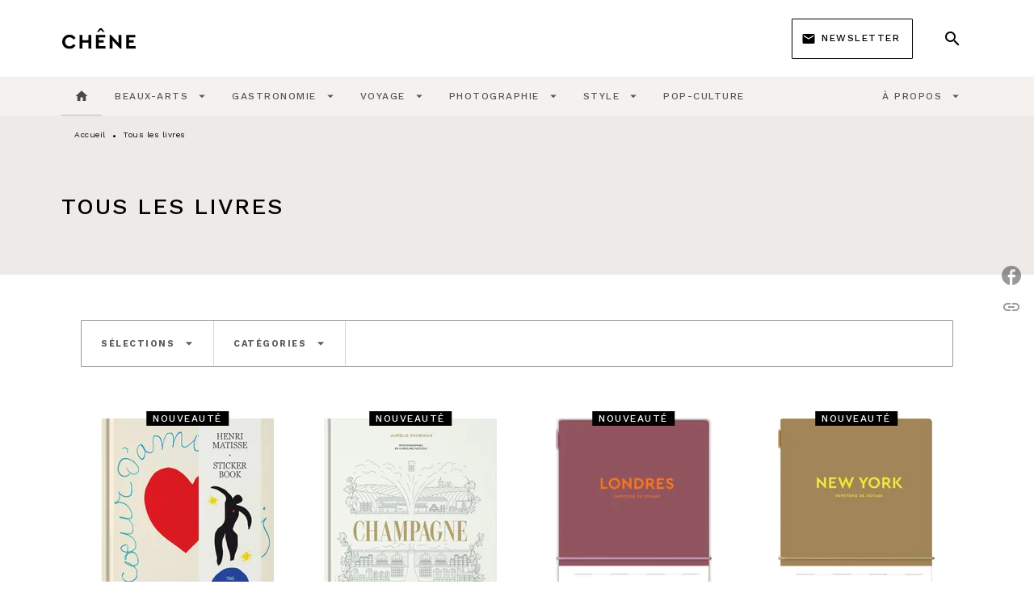

--- FILE ---
content_type: text/html
request_url: https://www.editionsduchene.fr/tous-les-livres/
body_size: 102520
content:
<!DOCTYPE html><html lang="fr"><head><meta charSet="utf-8"/><meta name="viewport" content="width=device-width"/><meta name="next-head-count" content="2"/><link data-react-helmet="true" rel="canonical" href="https://www.editionsduchene.fr/tous-les-livres/"/><link data-react-helmet="true" rel="preconnect" href="https://fonts.gstatic.com"/><link data-react-helmet="true" as="favicon" rel="shortcut icon" href="https://media.hachette.fr/29/2023-06/img-le-chene.png"/><meta data-react-helmet="true" name="title" content="Tous les livres | Page 1 sur 12 | Editions du Chêne"/><meta data-react-helmet="true" name="description"/><meta data-react-helmet="true" name="tdm-reservation" content="1"/><meta data-react-helmet="true" property="og:type" content="website"/><meta data-react-helmet="true" property="og:url" content="https://www.editionsduchene.fr/tous-les-livres/"/><meta data-react-helmet="true" property="og:title" content="Tous les livres | Page 1 sur 12 | Editions du Chêne"/><meta data-react-helmet="true" property="og:description"/><meta data-react-helmet="true" property="og:image" content="https://media.hachette.fr/29/2024-03/logo-chene.svg"/><meta data-react-helmet="true" property="twitter:card" content="summary_large_image"/><meta data-react-helmet="true" property="twitter:url" content="https://www.editionsduchene.fr/tous-les-livres/"/><meta data-react-helmet="true" property="twitter:title" content="Tous les livres | Page 1 sur 12 | Editions du Chêne"/><meta data-react-helmet="true" property="twitter:description"/><meta data-react-helmet="true" property="twitter:image" content="https://media.hachette.fr/29/2024-03/logo-chene.svg"/><script data-react-helmet="true" type="application/ld+json">{"@context":"https://schema.org","@type":"Article","headline":"Tous les livres","image":null,"datePublished":null,"description":"","publisher":{"@type":"Organization","name":"Editions du Chêne","logo":{"@type":"ImageObject","url":"https://media.hachette.fr/29/2024-03/logo-chene.svg"},"url":"https://www.editionsduchene.fr"}}</script><title data-react-helmet="true">Tous les livres | Page 1 sur 12 | Editions du Chêne</title><link rel="preload" href="/_next/static/css/30bb7ba8624ffc69.css" as="style"/><link rel="stylesheet" href="/_next/static/css/30bb7ba8624ffc69.css" data-n-g=""/><noscript data-n-css=""></noscript><script defer="" nomodule="" src="/_next/static/chunks/polyfills-c67a75d1b6f99dc8.js"></script><script src="/_next/static/chunks/webpack-9765523b66355ddf.js" defer=""></script><script src="/_next/static/chunks/framework-91f7956f9c79db49.js" defer=""></script><script src="/_next/static/chunks/main-5f95ec88460df6da.js" defer=""></script><script src="/_next/static/chunks/pages/_app-527177a87d243005.js" defer=""></script><script src="/_next/static/chunks/5047-bbda3de55e25c97e.js" defer=""></script><script src="/_next/static/chunks/pages/%5B...id%5D-0c2c802db1ac62ed.js" defer=""></script><script src="/_next/static/build-prod-29-41510/_buildManifest.js" defer=""></script><script src="/_next/static/build-prod-29-41510/_ssgManifest.js" defer=""></script><style id="jss-server-side">.MuiSvgIcon-root {
  fill: currentColor;
  width: 1em;
  height: 1em;
  display: inline-block;
  font-size: 1.7142857142857142rem;
  transition: fill 200ms cubic-bezier(0.4, 0, 0.2, 1) 0ms;
  flex-shrink: 0;
  user-select: none;
}
.MuiSvgIcon-colorPrimary {
  color: #888888;
}
.MuiSvgIcon-colorSecondary {
  color: #707070;
}
.MuiSvgIcon-colorAction {
  color: rgba(0, 0, 0, 0.54);
}
.MuiSvgIcon-colorError {
  color: #FF1840;
}
.MuiSvgIcon-colorDisabled {
  color: rgba(0, 0, 0, 0.4);
}
.MuiSvgIcon-fontSizeInherit {
  font-size: inherit;
}
.MuiSvgIcon-fontSizeSmall {
  font-size: 1.4285714285714284rem;
}
.MuiSvgIcon-fontSizeLarge {
  font-size: 2.5rem;
}
.MuiButtonBase-root {
  color: inherit;
  border: 0;
  cursor: pointer;
  margin: 0;
  display: inline-flex;
  outline: 0;
  padding: 0;
  position: relative;
  align-items: center;
  user-select: none;
  border-radius: 0;
  vertical-align: middle;
  -moz-appearance: none;
  justify-content: center;
  text-decoration: none;
  background-color: transparent;
  -webkit-appearance: none;
  -webkit-tap-highlight-color: transparent;
}
.MuiButtonBase-root::-moz-focus-inner {
  border-style: none;
}
.MuiButtonBase-root.Mui-disabled {
  cursor: default;
  pointer-events: none;
}
@media print {
  .MuiButtonBase-root {
    color-adjust: exact;
  }
}
  .MuiButtonBase-root.ButtonSeeMore {
    width: 100%;
    padding: 12px 20px;
    border-radius: 8px;
    background-color: #fff;
  }
  .MuiButtonBase-root {
    -button-see-more: [object Object];
  }
  .MuiIconButton-root {
    flex: 0 0 auto;
    color: #000000;
    padding: 12px;
    overflow: visible;
    font-size: 1.7142857142857142rem;
    text-align: center;
    transition: background-color 150ms cubic-bezier(0.4, 0, 0.2, 1) 0ms;
    border-radius: 50%;
  }
  .MuiIconButton-root:hover {
    background-color: rgba(0, 0, 0, 0);
  }
  .MuiIconButton-root.Mui-disabled {
    color: rgba(0, 0, 0, 0.4);
    background-color: transparent;
  }
@media (hover: none) {
  .MuiIconButton-root:hover {
    background-color: transparent;
  }
}
  .MuiIconButton-edgeStart {
    margin-left: -12px;
  }
  .MuiIconButton-sizeSmall.MuiIconButton-edgeStart {
    margin-left: -3px;
  }
  .MuiIconButton-edgeEnd {
    margin-right: -12px;
  }
  .MuiIconButton-sizeSmall.MuiIconButton-edgeEnd {
    margin-right: -3px;
  }
  .MuiIconButton-colorInherit {
    color: inherit;
  }
  .MuiIconButton-colorPrimary {
    color: #000000;
  }
  .MuiIconButton-colorPrimary:hover {
    background-color: rgba(136, 136, 136, 0);
  }
@media (hover: none) {
  .MuiIconButton-colorPrimary:hover {
    background-color: transparent;
  }
}
  .MuiIconButton-colorSecondary {
    color: #707070;
  }
  .MuiIconButton-colorSecondary:hover {
    background-color: rgba(112, 112, 112, 0);
  }
@media (hover: none) {
  .MuiIconButton-colorSecondary:hover {
    background-color: transparent;
  }
}
  .MuiIconButton-sizeSmall {
    padding: 3px;
    font-size: 1.2857142857142856rem;
  }
  .MuiIconButton-label {
    width: 100%;
    display: flex;
    align-items: inherit;
    justify-content: inherit;
  }

  .jss1 {
    margin-top: 24px;
    margin-bottom: 24px;
  }
  .jss2 {
    width: 100%;
    display: flex;
    align-items: center;
    justify-content: center;
  }
  .MuiTypography-root {
    margin: 0;
  }
  .MuiTypography-body2 {
    font-size: 11px;
    font-family: 'Work Sans', sans-serif;
    font-weight: 400;
    line-height: 1.2;
    letter-spacing: 0.27px;
  }
  .MuiTypography-body1 {
    font-size: 14px;
    font-family: 'Work Sans', sans-serif;
    font-weight: 400;
    line-height: 1.33;
    letter-spacing: 0.53px;
  }
  .MuiTypography-caption {
    font-size: 10px;
    font-family: 'Work Sans', sans-serif;
    font-weight: 400;
    line-height: 1.5;
    letter-spacing: 0.5px;
  }
  .MuiTypography-button {
    font-size: 12px;
    font-family: 'Work Sans', sans-serif;
    font-weight: 500;
    line-height: 1.33;
    letter-spacing: 1.5px;
    text-transform: uppercase;
  }
  .MuiTypography-h1 {
    font-size: 1.75rem;
    font-family: 'Work Sans', sans-serif;
    font-weight: 500;
    line-height: 1.4;
    letter-spacing: 2px;
    text-transform: uppercase;
  }
@media (min-width:600px) {
  .MuiTypography-h1 {
    font-size: 2.1429rem;
  }
}
@media (min-width:960px) {
  .MuiTypography-h1 {
    font-size: 2.3214rem;
  }
}
@media (min-width:1176px) {
  .MuiTypography-h1 {
    font-size: 2.5rem;
  }
}
  .MuiTypography-h2 {
    font-size: 1.375rem;
    font-family: 'Work Sans', sans-serif;
    font-weight: 500;
    line-height: 1.57;
    letter-spacing: 2px;
    text-transform: uppercase;
  }
@media (min-width:600px) {
  .MuiTypography-h2 {
    font-size: 1.5924rem;
  }
}
@media (min-width:960px) {
  .MuiTypography-h2 {
    font-size: 1.7516rem;
  }
}
@media (min-width:1176px) {
  .MuiTypography-h2 {
    font-size: 1.7516rem;
  }
}
  .MuiTypography-h3 {
    font-size: 1.125rem;
    font-family: 'Work Sans', sans-serif;
    font-weight: 500;
    line-height: 1.2;
    letter-spacing: 2px;
    text-transform: uppercase;
  }
@media (min-width:600px) {
  .MuiTypography-h3 {
    font-size: 1.25rem;
  }
}
@media (min-width:960px) {
  .MuiTypography-h3 {
    font-size: 1.25rem;
  }
}
@media (min-width:1176px) {
  .MuiTypography-h3 {
    font-size: 1.25rem;
  }
}
  .MuiTypography-h4 {
    font-size: 16px;
    font-family: 'Work Sans', sans-serif;
    font-weight: 600;
    line-height: 1.25;
    letter-spacing: 2px;
    text-transform: uppercase;
  }
  .MuiTypography-h5 {
    font-size: 12px;
    font-family: 'Work Sans', sans-serif;
    font-weight: 500;
    line-height: 1.33;
    letter-spacing: 2px;
    text-transform: uppercase;
  }
  .MuiTypography-h6 {
    font-size: 10px;
    font-family: 'Work Sans', sans-serif;
    font-weight: 500;
    line-height: 1.4;
    letter-spacing: 2px;
    text-transform: uppercase;
  }
  .MuiTypography-subtitle1 {
    font-size: 16px;
    font-family: 'Work Sans', sans-serif;
    font-weight: 400;
    line-height: 1.5;
    letter-spacing: 2px;
    text-transform: uppercase;
  }
  .MuiTypography-subtitle2 {
    font-size: 1.125rem;
    font-family: 'Work Sans', sans-serif;
    font-weight: 400;
    line-height: 1.4;
    letter-spacing: 2px;
    text-transform: uppercase;
  }
@media (min-width:600px) {
  .MuiTypography-subtitle2 {
    font-size: 1.25rem;
  }
}
@media (min-width:960px) {
  .MuiTypography-subtitle2 {
    font-size: 1.25rem;
  }
}
@media (min-width:1176px) {
  .MuiTypography-subtitle2 {
    font-size: 1.25rem;
  }
}
  .MuiTypography-overline {
    font-size: 11px;
    font-family: 'Work Sans', sans-serif;
    font-weight: 600;
    line-height: 1.77;
    letter-spacing: 1.5px;
    text-transform: uppercase;
  }
  .MuiTypography-srOnly {
    width: 1px;
    height: 1px;
    overflow: hidden;
    position: absolute;
  }
  .MuiTypography-alignLeft {
    text-align: left;
  }
  .MuiTypography-alignCenter {
    text-align: center;
  }
  .MuiTypography-alignRight {
    text-align: right;
  }
  .MuiTypography-alignJustify {
    text-align: justify;
  }
  .MuiTypography-noWrap {
    overflow: hidden;
    white-space: nowrap;
    text-overflow: ellipsis;
  }
  .MuiTypography-gutterBottom {
    margin-bottom: 0.35em;
  }
  .MuiTypography-paragraph {
    margin-bottom: 16px;
  }
  .MuiTypography-colorInherit {
    color: inherit;
  }
  .MuiTypography-colorPrimary {
    color: #000000;
  }
  .MuiTypography-colorSecondary {
    color: #707070;
  }
  .MuiTypography-colorTextPrimary {
    color: #000000;
  }
  .MuiTypography-colorTextSecondary {
    color: #000000;
  }
  .MuiTypography-colorError {
    color: #FF1840;
  }
  .MuiTypography-displayInline {
    display: inline;
  }
  .MuiTypography-displayBlock {
    display: block;
  }
  .MuiBreadcrumbs-root {
    color: #000000;
    font-size: 12px;
    padding-top: 8px;
    padding-bottom: 4px;
  }
  .MuiBreadcrumbs-ol {
    margin: 0;
    display: flex;
    padding: 0;
    flex-wrap: wrap;
    list-style: none;
    align-items: center;
  }
  .MuiBreadcrumbs-separator {
    color: #000000;
    display: flex;
    transform: translateY(3px);
    margin-left: 8px;
    user-select: none;
    margin-right: 8px;
    vertical-align: middle;
  }
  .MuiButton-root {
    color: #000000;
    padding: 6px 16px;
    font-size: 12px;
    min-width: 64px;
    box-sizing: border-box;
    min-height: 36px;
    transition: background-color 250ms cubic-bezier(0.4, 0, 0.2, 1) 0ms,box-shadow 250ms cubic-bezier(0.4, 0, 0.2, 1) 0ms,border 250ms cubic-bezier(0.4, 0, 0.2, 1) 0ms;
    font-family: 'Work Sans', sans-serif;
    font-weight: 500;
    line-height: 1.33;
    padding-left: 18px;
    border-radius: none;
    padding-right: 18px;
    letter-spacing: 1.5px;
    text-transform: uppercase;
  }
  .MuiButton-root:hover {
    text-decoration: none;
    background-color: rgba(0, 0, 0, 0);
  }
  .MuiButton-root.Mui-disabled {
    color: rgba(0, 0, 0, 0.4);
  }
@media (hover: none) {
  .MuiButton-root:hover {
    background-color: transparent;
  }
}
  .MuiButton-root:hover.Mui-disabled {
    background-color: transparent;
  }
  .MuiButton-label {
    width: 100%;
    display: inherit;
    align-items: inherit;
    justify-content: inherit;
  }
  .MuiButton-text {
    color: #000000;
    opacity: 0.64;
    padding: 6px 8px;
  }
  .MuiButton-text:hover {
    opacity: 1;
  }
  .MuiButton-textPrimary {
    color: #888888;
  }
  .MuiButton-textPrimary:hover {
    background-color: rgba(136, 136, 136, 0);
  }
@media (hover: none) {
  .MuiButton-textPrimary:hover {
    background-color: transparent;
  }
}
  .MuiButton-textSecondary {
    color: #707070;
  }
  .MuiButton-textSecondary:hover {
    background-color: rgba(112, 112, 112, 0);
  }
@media (hover: none) {
  .MuiButton-textSecondary:hover {
    background-color: transparent;
  }
}
  .MuiButton-outlined {
    border: 1px solid rgba(0, 0, 0, 0.23);
    padding: 5px 15px;
    box-shadow: none;
    border-radius: 0;
    background-color: transparent;
  }
  .MuiButton-outlined.Mui-disabled {
    border: 1px solid rgba(0, 0, 0, 0.2);
  }
  .MuiButton-outlinedPrimary {
    color: #888888;
    border: 1px solid rgba(136, 136, 136, 0.5);
    border-color: #888888;
  }
  .MuiButton-outlinedPrimary:hover {
    color: #000000;
    border: 1px solid #888888;
    box-shadow: 0px 2px 4px -1px rgba(0,0,0,0.2),0px 4px 5px 0px rgba(0,0,0,0.14),0px 1px 10px 0px rgba(0,0,0,0.12);
    border-color: #000000;
    background-color: #fff;
  }
  .MuiButton-outlinedPrimary.Mui-disabled {
    color: rgba(255, 255, 255, 0.40);
    opacity: 0.5;
    background-color: #888888;
  }
  .MuiButton-outlinedPrimary:focus {
    color: #fff;
    box-shadow: 0px 2px 4px -1px rgba(0,0,0,0.2),0px 4px 5px 0px rgba(0,0,0,0.14),0px 1px 10px 0px rgba(0,0,0,0.12);
    border-color: #888888;
    background-color: #888888;
  }
@media (hover: none) {
  .MuiButton-outlinedPrimary:hover {
    background-color: transparent;
  }
}
  .MuiButton-outlinedSecondary {
    color: #707070;
    border: 1px solid rgba(112, 112, 112, 0.5);
    background-color: #707070;
  }
  .MuiButton-outlinedSecondary:hover {
    color: #000000;
    border: 1px solid #707070;
    box-shadow: 0px 2px 4px -1px rgba(0,0,0,0.2),0px 4px 5px 0px rgba(0,0,0,0.14),0px 1px 10px 0px rgba(0,0,0,0.12);
    border-color: #fff;
    background-color: #fff;
  }
  .MuiButton-outlinedSecondary.Mui-disabled {
    color: rgba(255, 255, 255, 0.40);
    border: 1px solid rgba(0, 0, 0, 0.4);
    background-color: #707070;
  }
  .MuiButton-outlinedSecondary .MuiTouchRipple-child {
    background-color: #f5f5f5;
  }
  .MuiButton-outlinedSecondary:focus {
    0: b;
    1: u;
    2: t;
    3: t;
    4: o;
    5: n;
    6: s;
    7: .;
    8: o;
    9: u;
    10: t;
    11: l;
    12: i;
    13: n;
    14: e;
    15: d;
    16: S;
    17: e;
    18: c;
    19: o;
    20: n;
    21: d;
    22: a;
    23: r;
    24: y;
    25: .;
    26: h;
    27: o;
    28: v;
    29: e;
    30: r;
  }
  .MuiButton-outlinedSecondary  {
    -mui-touch-ripple-child: [object Object];
  }
@media (hover: none) {
  .MuiButton-outlinedSecondary:hover {
    background-color: transparent;
  }
}
  .MuiButton-contained {
    color: rgba(0, 0, 0, 0.87);
    box-shadow: none;
    border-radius: none;
    background-color: #e0e0e0;
  }
  .MuiButton-contained:hover {
    box-shadow: 0px 2px 4px -1px rgba(0,0,0,0.2),0px 4px 5px 0px rgba(0,0,0,0.14),0px 1px 10px 0px rgba(0,0,0,0.12);
    background-color: #AAAAAA;
  }
  .MuiButton-contained.Mui-focusVisible {
    box-shadow: 0px 3px 5px -1px rgba(0,0,0,0.2),0px 6px 10px 0px rgba(0,0,0,0.14),0px 1px 18px 0px rgba(0,0,0,0.12);
  }
  .MuiButton-contained:active {
    box-shadow: 0px 5px 5px -3px rgba(0,0,0,0.2),0px 8px 10px 1px rgba(0,0,0,0.14),0px 3px 14px 2px rgba(0,0,0,0.12);
  }
  .MuiButton-contained.Mui-disabled {
    color: rgba(0, 0, 0, 0.4);
    box-shadow: none;
    background-color: rgba(0, 0, 0, 0.4);
  }
@media (hover: none) {
  .MuiButton-contained:hover {
    box-shadow: 0px 3px 1px -2px rgba(0,0,0,0.2),0px 2px 2px 0px rgba(0,0,0,0.14),0px 1px 5px 0px rgba(0,0,0,0.12);
    background-color: #e0e0e0;
  }
}
  .MuiButton-contained:hover.Mui-disabled {
    background-color: rgba(0, 0, 0, 0.2);
  }
  .MuiButton-containedPrimary {
    color: #fff;
    box-shadow: none;
    border-radius: 0;
    background-color: #888888;
  }
  .MuiButton-containedPrimary:hover {
    color: #fff;
    background: linear-gradient(#888888, #575757);;
    box-shadow: 0px 2px 4px -1px rgba(0,0,0,0.2),0px 4px 5px 0px rgba(0,0,0,0.14),0px 1px 10px 0px rgba(0,0,0,0.12);
    background-color: #888888;
  }
  .MuiButton-containedPrimary .MuiTouchRipple-child {
    background-color: #888888;
  }
  .MuiButton-containedPrimary.Mui-disabled {
    color: rgba(0, 0, 0, 0.40);
    background-color: #bababa;
  }
  .MuiButton-containedPrimary:focus {
    background-color: #bababa;
  }
  .MuiButton-containedPrimary  {
    -mui-touch-ripple-child: [object Object];
  }
@media (hover: none) {
  .MuiButton-containedPrimary:hover {
    background-color: #888888;
  }
}
  .MuiButton-containedSecondary {
    color: #fff;
    border: 0px solid #000000;
    box-shadow: none;
    border-radius: 0;
    background-color: #707070;
  }
  .MuiButton-containedSecondary:hover {
    color: #fff;
    background: linear-gradient(#4D4D4D, #4D4D4D);;
    box-shadow: 0px 2px 4px -1px rgba(0,0,0,0.2),0px 4px 5px 0px rgba(0,0,0,0.14),0px 1px 10px 0px rgba(0,0,0,0.12);
    background-color: rgba(0, 0, 0, 0.25);
  }
  .MuiButton-containedSecondary .MuiTouchRipple-child {
    background-color: rgba(0, 0, 0, 0.25);
  }
  .MuiButton-containedSecondary.Mui-disabled {
    color: rgba(0, 0, 0, 0.40);
    background-color: #b0b0b0;
  }
  .MuiButton-containedSecondary:focus {
    color: #fff;
    box-shadow: 0px 2px 4px -1px rgba(0,0,0,0.2),0px 4px 5px 0px rgba(0,0,0,0.14),0px 1px 10px 0px rgba(0,0,0,0.12);
    background-color: rgba(0, 0, 0, 0.25);
  }
@media (hover: none) {
  .MuiButton-containedSecondary:hover {
    background-color: #707070;
  }
}
  .MuiButton-disableElevation {
    box-shadow: none;
  }
  .MuiButton-disableElevation:hover {
    box-shadow: none;
  }
  .MuiButton-disableElevation.Mui-focusVisible {
    box-shadow: none;
  }
  .MuiButton-disableElevation:active {
    box-shadow: none;
  }
  .MuiButton-disableElevation.Mui-disabled {
    box-shadow: none;
  }
  .MuiButton-colorInherit {
    color: inherit;
    border-color: currentColor;
  }
  .MuiButton-textSizeSmall {
    padding: 4px 5px;
    font-size: 0.9285714285714285rem;
  }
  .MuiButton-textSizeLarge {
    padding: 8px 11px;
    font-size: 1.0714285714285714rem;
  }
  .MuiButton-outlinedSizeSmall {
    padding: 3px 9px;
    font-size: 0.9285714285714285rem;
  }
  .MuiButton-outlinedSizeLarge {
    padding: 7px 21px;
    font-size: 1.0714285714285714rem;
  }
  .MuiButton-containedSizeSmall {
    padding: 4px 10px;
    font-size: 0.9285714285714285rem;
  }
  .MuiButton-containedSizeLarge {
    padding: 8px 22px;
    font-size: 1.0714285714285714rem;
  }
  .MuiButton-fullWidth {
    width: 100%;
  }
  .MuiButton-startIcon {
    display: inherit;
    margin-left: -4px;
    margin-right: 8px;
  }
  .MuiButton-startIcon.MuiButton-iconSizeSmall {
    margin-left: -2px;
  }
  .MuiButton-endIcon {
    display: inherit;
    margin-left: 8px;
    margin-right: -4px;
  }
  .MuiButton-endIcon.MuiButton-iconSizeSmall {
    margin-right: -2px;
  }
  .MuiButton-iconSizeSmall > *:first-child {
    font-size: 18px;
  }
  .MuiButton-iconSizeMedium > *:first-child {
    font-size: 20px;
  }
  .MuiButton-iconSizeLarge > *:first-child {
    font-size: 22px;
  }
  .MuiChip-root {
    color: #000;
    border: none;
    cursor: default;
    height: 24px;
    display: inline-flex;
    outline: 0;
    padding: 0;
    font-size: 14px;
    box-sizing: border-box;
    transition: background-color 300ms cubic-bezier(0.4, 0, 0.2, 1) 0ms,box-shadow 300ms cubic-bezier(0.4, 0, 0.2, 1) 0ms;
    align-items: center;
    font-family: "Mukta", "Helvetica", "Arial", sans-serif;
    font-weight: 600;
    white-space: nowrap;
    border-radius: 1px;
    letter-spacing: 0.094rem;
    text-transform: uppercase;
    vertical-align: middle;
    justify-content: center;
    text-decoration: none;
    background-color: transparent;
  }
  .MuiChip-root.Mui-disabled {
    opacity: 0.5;
    pointer-events: none;
  }
  .MuiChip-root .MuiChip-avatar {
    color: #616161;
    width: 24px;
    height: 24px;
    font-size: 0.8571428571428571rem;
    margin-left: 5px;
    margin-right: -6px;
  }
  .MuiChip-root .MuiChip-avatarColorPrimary {
    color: #fff;
    background-color: #575757;
  }
  .MuiChip-root .MuiChip-avatarColorSecondary {
    color: #fff;
    background-color: #1e1e1e;
  }
  .MuiChip-root .MuiChip-avatarSmall {
    width: 18px;
    height: 18px;
    font-size: 0.7142857142857142rem;
    margin-left: 4px;
    margin-right: -4px;
  }
  .MuiChip-root.CardNewsAndEventsTag {
    color: white;
    font-size: 9px;
    font-weight: 600;
    line-height: 1.77;
    letter-spacing: 1.5px;
  }
  .MuiChip-sizeSmall {
    height: 18px;
    font-size: 0.625rem;
  }
  .MuiChip-colorPrimary {
    color: #fff;
    background-color: #888888;
  }
  .MuiChip-colorSecondary {
    color: #fff;
    background-color: #000000;
  }
  .MuiChip-clickable {
    cursor: pointer;
    user-select: none;
    -webkit-tap-highlight-color: transparent;
  }
  .MuiChip-clickable:hover, .MuiChip-clickable:focus {
    color: #888888;
    background-color: inherit;
  }
  .MuiChip-clickable:active {
    box-shadow: 0px 2px 1px -1px rgba(0,0,0,0.2),0px 1px 1px 0px rgba(0,0,0,0.14),0px 1px 3px 0px rgba(0,0,0,0.12);
  }
  .MuiChip-clickableColorPrimary:hover, .MuiChip-clickableColorPrimary:focus {
    background-color: rgb(145, 145, 145);
  }
  .MuiChip-clickableColorSecondary:hover, .MuiChip-clickableColorSecondary:focus {
    background-color: rgb(123, 123, 123);
  }
  .MuiChip-deletable:focus {
    background-color: rgb(206, 206, 206);
  }
  .MuiChip-deletableColorPrimary:focus {
    background-color: rgb(159, 159, 159);
  }
  .MuiChip-deletableColorSecondary:focus {
    background-color: rgb(140, 140, 140);
  }
  .MuiChip-outlined {
    border: 1px solid rgba(0, 0, 0, 0.23);
    background-color: transparent;
  }
  .MuiChip-clickable.MuiChip-outlined:hover, .MuiChip-clickable.MuiChip-outlined:focus, .MuiChip-deletable.MuiChip-outlined:focus {
    background-color: rgba(0, 0, 0, 0);
  }
  .MuiChip-outlined .MuiChip-avatar {
    margin-left: 4px;
  }
  .MuiChip-outlined .MuiChip-avatarSmall {
    margin-left: 2px;
  }
  .MuiChip-outlined .MuiChip-icon {
    margin-left: 4px;
  }
  .MuiChip-outlined .MuiChip-iconSmall {
    margin-left: 2px;
  }
  .MuiChip-outlined .MuiChip-deleteIcon {
    margin-right: 5px;
  }
  .MuiChip-outlined .MuiChip-deleteIconSmall {
    margin-right: 3px;
  }
  .MuiChip-outlinedPrimary {
    color: #888888;
    border: 1px solid #888888;
  }
  .MuiChip-clickable.MuiChip-outlinedPrimary:hover, .MuiChip-clickable.MuiChip-outlinedPrimary:focus, .MuiChip-deletable.MuiChip-outlinedPrimary:focus {
    background-color: rgba(136, 136, 136, 0);
  }
  .MuiChip-outlinedSecondary {
    color: #707070;
    border: 1px solid #707070;
  }
  .MuiChip-clickable.MuiChip-outlinedSecondary:hover, .MuiChip-clickable.MuiChip-outlinedSecondary:focus, .MuiChip-deletable.MuiChip-outlinedSecondary:focus {
    background-color: rgba(112, 112, 112, 0);
  }
  .MuiChip-icon {
    color: #616161;
    margin-left: 5px;
    margin-right: -6px;
  }
  .MuiChip-iconSmall {
    width: 18px;
    height: 18px;
    margin-left: 4px;
    margin-right: -4px;
  }
  .MuiChip-iconColorPrimary {
    color: inherit;
  }
  .MuiChip-iconColorSecondary {
    color: inherit;
  }
  .MuiChip-label {
    overflow: hidden;
    white-space: nowrap;
    padding-left: 6px;
    padding-right: 6px;
    text-overflow: ellipsis;
  }
  .MuiChip-labelSmall {
    padding-left: 8px;
    padding-right: 8px;
  }
  .MuiChip-deleteIcon {
    color: rgba(0, 0, 0, 0.26);
    width: 22px;
    cursor: pointer;
    height: 22px;
    margin: 0 5px 0 -6px;
    -webkit-tap-highlight-color: transparent;
  }
  .MuiChip-deleteIcon:hover {
    color: rgba(0, 0, 0, 0.4);
  }
  .MuiChip-deleteIconSmall {
    width: 16px;
    height: 16px;
    margin-left: -4px;
    margin-right: 4px;
  }
  .MuiChip-deleteIconColorPrimary {
    color: rgba(255, 255, 255, 0.7);
  }
  .MuiChip-deleteIconColorPrimary:hover, .MuiChip-deleteIconColorPrimary:active {
    color: #fff;
  }
  .MuiChip-deleteIconColorSecondary {
    color: rgba(255, 255, 255, 0.7);
  }
  .MuiChip-deleteIconColorSecondary:hover, .MuiChip-deleteIconColorSecondary:active {
    color: #fff;
  }
  .MuiChip-deleteIconOutlinedColorPrimary {
    color: rgba(136, 136, 136, 0.7);
  }
  .MuiChip-deleteIconOutlinedColorPrimary:hover, .MuiChip-deleteIconOutlinedColorPrimary:active {
    color: #888888;
  }
  .MuiChip-deleteIconOutlinedColorSecondary {
    color: rgba(112, 112, 112, 0.7);
  }
  .MuiChip-deleteIconOutlinedColorSecondary:hover, .MuiChip-deleteIconOutlinedColorSecondary:active {
    color: #707070;
  }
  .MuiContainer-root {
    width: 100%;
    display: block;
    box-sizing: border-box;
    margin-left: auto;
    margin-right: auto;
    padding-left: 16px;
    padding-right: 16px;
  }
@media (min-width:600px) {
  .MuiContainer-root {
    padding-left: 24px;
    padding-right: 24px;
  }
}
  .MuiContainer-disableGutters {
    padding-left: 0;
    padding-right: 0;
  }
@media (min-width:600px) {
  .MuiContainer-fixed {
    max-width: 600px;
  }
}
@media (min-width:936px) {
  .MuiContainer-fixed {
    max-width: 936px;
  }
}
@media (min-width:960px) {
  .MuiContainer-fixed {
    max-width: 960px;
  }
}
@media (min-width:1176px) {
  .MuiContainer-fixed {
    max-width: 1176px;
  }
}
@media (min-width:1512px) {
  .MuiContainer-fixed {
    max-width: 1512px;
  }
}
@media (min-width:0px) {
  .MuiContainer-maxWidthXs {
    max-width: 444px;
  }
}
@media (min-width:600px) {
  .MuiContainer-maxWidthSm {
    max-width: 600px;
  }
}
@media (min-width:960px) {
  .MuiContainer-maxWidthMd {
    max-width: 960px;
  }
}
@media (min-width:1176px) {
  .MuiContainer-maxWidthLg {
    max-width: 1176px;
  }
}
@media (min-width:1512px) {
  .MuiContainer-maxWidthXl {
    max-width: 1512px;
  }
}
  html {
    box-sizing: border-box;
    -webkit-font-smoothing: antialiased;
    -moz-osx-font-smoothing: grayscale;
  }
  *, *::before, *::after {
    box-sizing: inherit;
  }
  strong, b {
    font-weight: 700;
  }
  body {
    color: #000000;
    margin: 0;
    font-size: 11px;
    font-family: 'Work Sans', sans-serif;
    font-weight: 400;
    line-height: 1.2;
    letter-spacing: 0.27px;
    background-color: #fff;
  }
@media print {
  body {
    background-color: #fff;
  }
}
  body::backdrop {
    background-color: #fff;
  }
  .HeaderNavigationWrapper .MuiTabs-fixed {
    display: block;
  }
  .InfosFourth .MuiTabs-fixed {
    justify-content: start;
  }
  .MuiDrawer-docked {
    flex: 0 0 auto;
  }
  .MuiDrawer-paper {
    top: 0;
    flex: 1 0 auto;
    height: 100%;
    display: flex;
    outline: 0;
    z-index: 1200;
    position: fixed;
    overflow-y: auto;
    flex-direction: column;
    -webkit-overflow-scrolling: touch;
  }
  .MuiDrawer-paperAnchorLeft {
    left: 0;
    right: auto;
  }
  .MuiDrawer-paperAnchorRight {
    left: auto;
    right: 0;
  }
  .MuiDrawer-paperAnchorTop {
    top: 0;
    left: 0;
    right: 0;
    bottom: auto;
    height: auto;
    max-height: 100%;
  }
  .MuiDrawer-paperAnchorBottom {
    top: auto;
    left: 0;
    right: 0;
    bottom: 0;
    height: auto;
    max-height: 100%;
  }
  .MuiDrawer-paperAnchorDockedLeft {
    border-right: 1px solid #ABBEB6;
  }
  .MuiDrawer-paperAnchorDockedTop {
    border-bottom: 1px solid #ABBEB6;
  }
  .MuiDrawer-paperAnchorDockedRight {
    border-left: 1px solid #ABBEB6;
  }
  .MuiDrawer-paperAnchorDockedBottom {
    border-top: 1px solid #ABBEB6;
  }
@keyframes mui-auto-fill {}
@keyframes mui-auto-fill-cancel {}
  .MuiInputBase-root {
    color: #000000;
    cursor: text;
    display: inline-flex;
    position: relative;
    font-size: 14px;
    box-sizing: border-box;
    align-items: center;
    font-family: 'Work Sans', sans-serif;
    font-weight: 400;
    line-height: 1.1876em;
    letter-spacing: 0.53px;
  }
  .MuiInputBase-root.Mui-disabled {
    color: rgba(0, 0, 0, 0.38);
    cursor: default;
  }
  .MuiInputBase-multiline {
    padding: 6px 0 7px;
  }
  .MuiInputBase-multiline.MuiInputBase-marginDense {
    padding-top: 3px;
  }
  .MuiInputBase-fullWidth {
    width: 100%;
  }
  .MuiInputBase-input {
    font: inherit;
    color: currentColor;
    width: 100%;
    border: 0;
    height: 1.1876em;
    margin: 0;
    display: block;
    padding: 6px 0 7px;
    min-width: 0;
    background: none;
    box-sizing: content-box;
    animation-name: mui-auto-fill-cancel;
    letter-spacing: inherit;
    animation-duration: 10ms;
    -webkit-tap-highlight-color: transparent;
  }
  .MuiInputBase-input::-webkit-input-placeholder {
    color: currentColor;
    opacity: 0.42;
    transition: opacity 200ms cubic-bezier(0.4, 0, 0.2, 1) 0ms;
  }
  .MuiInputBase-input::-moz-placeholder {
    color: currentColor;
    opacity: 0.42;
    transition: opacity 200ms cubic-bezier(0.4, 0, 0.2, 1) 0ms;
  }
  .MuiInputBase-input:-ms-input-placeholder {
    color: currentColor;
    opacity: 0.42;
    transition: opacity 200ms cubic-bezier(0.4, 0, 0.2, 1) 0ms;
  }
  .MuiInputBase-input::-ms-input-placeholder {
    color: currentColor;
    opacity: 0.42;
    transition: opacity 200ms cubic-bezier(0.4, 0, 0.2, 1) 0ms;
  }
  .MuiInputBase-input:focus {
    outline: 0;
  }
  .MuiInputBase-input:invalid {
    box-shadow: none;
  }
  .MuiInputBase-input::-webkit-search-decoration {
    -webkit-appearance: none;
  }
  .MuiInputBase-input.Mui-disabled {
    opacity: 1;
  }
  .MuiInputBase-input:-webkit-autofill {
    animation-name: mui-auto-fill;
    animation-duration: 5000s;
  }
  label[data-shrink=false] + .MuiInputBase-formControl .MuiInputBase-input::-webkit-input-placeholder {
    opacity: 0 !important;
  }
  label[data-shrink=false] + .MuiInputBase-formControl .MuiInputBase-input::-moz-placeholder {
    opacity: 0 !important;
  }
  label[data-shrink=false] + .MuiInputBase-formControl .MuiInputBase-input:-ms-input-placeholder {
    opacity: 0 !important;
  }
  label[data-shrink=false] + .MuiInputBase-formControl .MuiInputBase-input::-ms-input-placeholder {
    opacity: 0 !important;
  }
  label[data-shrink=false] + .MuiInputBase-formControl .MuiInputBase-input:focus::-webkit-input-placeholder {
    opacity: 0.42;
  }
  label[data-shrink=false] + .MuiInputBase-formControl .MuiInputBase-input:focus::-moz-placeholder {
    opacity: 0.42;
  }
  label[data-shrink=false] + .MuiInputBase-formControl .MuiInputBase-input:focus:-ms-input-placeholder {
    opacity: 0.42;
  }
  label[data-shrink=false] + .MuiInputBase-formControl .MuiInputBase-input:focus::-ms-input-placeholder {
    opacity: 0.42;
  }
  .MuiInputBase-inputMarginDense {
    padding-top: 3px;
  }
  .MuiInputBase-inputMultiline {
    height: auto;
    resize: none;
    padding: 0;
  }
  .MuiInputBase-inputTypeSearch {
    -moz-appearance: textfield;
    -webkit-appearance: textfield;
  }
  .MuiFormControl-root {
    border: 0;
    margin: 0;
    display: inline-flex;
    padding: 0;
    position: relative;
    min-width: 0;
    flex-direction: column;
    vertical-align: top;
  }
  .MuiFormControl-marginNormal {
    margin-top: 16px;
    margin-bottom: 8px;
  }
  .MuiFormControl-marginDense {
    margin-top: 8px;
    margin-bottom: 4px;
  }
  .MuiFormControl-fullWidth {
    width: 100%;
  }
  .MuiFormLabel-root {
    color: #000000;
    padding: 0;
    font-size: 14px;
    font-family: 'Work Sans', sans-serif;
    font-weight: 400;
    line-height: 1;
    letter-spacing: 0.53px;
  }
  .MuiFormLabel-root.Mui-focused {
    color: #888888;
  }
  .MuiFormLabel-root.Mui-disabled {
    color: rgba(0, 0, 0, 0.38);
  }
  .MuiFormLabel-root.Mui-error {
    color: #FF1840;
  }
  .MuiFormLabel-colorSecondary.Mui-focused {
    color: #707070;
  }
  .MuiFormLabel-asterisk.Mui-error {
    color: #FF1840;
  }
  .MuiGrid-container {
    width: 100%;
    display: flex;
    flex-wrap: wrap;
    box-sizing: border-box;
  }
  .MuiGrid-item {
    margin: 0;
    box-sizing: border-box;
  }
  .MuiGrid-zeroMinWidth {
    min-width: 0;
  }
  .MuiGrid-direction-xs-column {
    flex-direction: column;
  }
  .MuiGrid-direction-xs-column-reverse {
    flex-direction: column-reverse;
  }
  .MuiGrid-direction-xs-row-reverse {
    flex-direction: row-reverse;
  }
  .MuiGrid-wrap-xs-nowrap {
    flex-wrap: nowrap;
  }
  .MuiGrid-wrap-xs-wrap-reverse {
    flex-wrap: wrap-reverse;
  }
  .MuiGrid-align-items-xs-center {
    align-items: center;
  }
  .MuiGrid-align-items-xs-flex-start {
    align-items: flex-start;
  }
  .MuiGrid-align-items-xs-flex-end {
    align-items: flex-end;
  }
  .MuiGrid-align-items-xs-baseline {
    align-items: baseline;
  }
  .MuiGrid-align-content-xs-center {
    align-content: center;
  }
  .MuiGrid-align-content-xs-flex-start {
    align-content: flex-start;
  }
  .MuiGrid-align-content-xs-flex-end {
    align-content: flex-end;
  }
  .MuiGrid-align-content-xs-space-between {
    align-content: space-between;
  }
  .MuiGrid-align-content-xs-space-around {
    align-content: space-around;
  }
  .MuiGrid-justify-content-xs-center {
    justify-content: center;
  }
  .MuiGrid-justify-content-xs-flex-end {
    justify-content: flex-end;
  }
  .MuiGrid-justify-content-xs-space-between {
    justify-content: space-between;
  }
  .MuiGrid-justify-content-xs-space-around {
    justify-content: space-around;
  }
  .MuiGrid-justify-content-xs-space-evenly {
    justify-content: space-evenly;
  }
  .MuiGrid-spacing-xs-1 {
    width: calc(100% + 8px);
    margin: -4px;
  }
  .MuiGrid-spacing-xs-1 > .MuiGrid-item {
    padding: 4px;
  }
  .MuiGrid-spacing-xs-2 {
    width: calc(100% + 16px);
    margin: -8px;
  }
  .MuiGrid-spacing-xs-2 > .MuiGrid-item {
    padding: 8px;
  }
  .MuiGrid-spacing-xs-3 {
    width: calc(100% + 24px);
    margin: -12px;
  }
  .MuiGrid-spacing-xs-3 > .MuiGrid-item {
    padding: 12px;
  }
  .MuiGrid-spacing-xs-4 {
    width: calc(100% + 32px);
    margin: -16px;
  }
  .MuiGrid-spacing-xs-4 > .MuiGrid-item {
    padding: 16px;
  }
  .MuiGrid-spacing-xs-5 {
    width: calc(100% + 40px);
    margin: -20px;
  }
  .MuiGrid-spacing-xs-5 > .MuiGrid-item {
    padding: 20px;
  }
  .MuiGrid-spacing-xs-6 {
    width: calc(100% + 48px);
    margin: -24px;
  }
  .MuiGrid-spacing-xs-6 > .MuiGrid-item {
    padding: 24px;
  }
  .MuiGrid-spacing-xs-7 {
    width: calc(100% + 56px);
    margin: -28px;
  }
  .MuiGrid-spacing-xs-7 > .MuiGrid-item {
    padding: 28px;
  }
  .MuiGrid-spacing-xs-8 {
    width: calc(100% + 64px);
    margin: -32px;
  }
  .MuiGrid-spacing-xs-8 > .MuiGrid-item {
    padding: 32px;
  }
  .MuiGrid-spacing-xs-9 {
    width: calc(100% + 72px);
    margin: -36px;
  }
  .MuiGrid-spacing-xs-9 > .MuiGrid-item {
    padding: 36px;
  }
  .MuiGrid-spacing-xs-10 {
    width: calc(100% + 80px);
    margin: -40px;
  }
  .MuiGrid-spacing-xs-10 > .MuiGrid-item {
    padding: 40px;
  }
  .MuiGrid-grid-xs-auto {
    flex-grow: 0;
    max-width: none;
    flex-basis: auto;
  }
  .MuiGrid-grid-xs-true {
    flex-grow: 1;
    max-width: 100%;
    flex-basis: 0;
  }
  .MuiGrid-grid-xs-1 {
    flex-grow: 0;
    max-width: 8.333333%;
    flex-basis: 8.333333%;
  }
  .MuiGrid-grid-xs-2 {
    flex-grow: 0;
    max-width: 16.666667%;
    flex-basis: 16.666667%;
  }
  .MuiGrid-grid-xs-3 {
    flex-grow: 0;
    max-width: 25%;
    flex-basis: 25%;
  }
  .MuiGrid-grid-xs-4 {
    flex-grow: 0;
    max-width: 33.333333%;
    flex-basis: 33.333333%;
  }
  .MuiGrid-grid-xs-5 {
    flex-grow: 0;
    max-width: 41.666667%;
    flex-basis: 41.666667%;
  }
  .MuiGrid-grid-xs-6 {
    flex-grow: 0;
    max-width: 50%;
    flex-basis: 50%;
  }
  .MuiGrid-grid-xs-7 {
    flex-grow: 0;
    max-width: 58.333333%;
    flex-basis: 58.333333%;
  }
  .MuiGrid-grid-xs-8 {
    flex-grow: 0;
    max-width: 66.666667%;
    flex-basis: 66.666667%;
  }
  .MuiGrid-grid-xs-9 {
    flex-grow: 0;
    max-width: 75%;
    flex-basis: 75%;
  }
  .MuiGrid-grid-xs-10 {
    flex-grow: 0;
    max-width: 83.333333%;
    flex-basis: 83.333333%;
  }
  .MuiGrid-grid-xs-11 {
    flex-grow: 0;
    max-width: 91.666667%;
    flex-basis: 91.666667%;
  }
  .MuiGrid-grid-xs-12 {
    flex-grow: 0;
    max-width: 100%;
    flex-basis: 100%;
  }
@media (min-width:600px) {
  .MuiGrid-grid-sm-auto {
    flex-grow: 0;
    max-width: none;
    flex-basis: auto;
  }
  .MuiGrid-grid-sm-true {
    flex-grow: 1;
    max-width: 100%;
    flex-basis: 0;
  }
  .MuiGrid-grid-sm-1 {
    flex-grow: 0;
    max-width: 8.333333%;
    flex-basis: 8.333333%;
  }
  .MuiGrid-grid-sm-2 {
    flex-grow: 0;
    max-width: 16.666667%;
    flex-basis: 16.666667%;
  }
  .MuiGrid-grid-sm-3 {
    flex-grow: 0;
    max-width: 25%;
    flex-basis: 25%;
  }
  .MuiGrid-grid-sm-4 {
    flex-grow: 0;
    max-width: 33.333333%;
    flex-basis: 33.333333%;
  }
  .MuiGrid-grid-sm-5 {
    flex-grow: 0;
    max-width: 41.666667%;
    flex-basis: 41.666667%;
  }
  .MuiGrid-grid-sm-6 {
    flex-grow: 0;
    max-width: 50%;
    flex-basis: 50%;
  }
  .MuiGrid-grid-sm-7 {
    flex-grow: 0;
    max-width: 58.333333%;
    flex-basis: 58.333333%;
  }
  .MuiGrid-grid-sm-8 {
    flex-grow: 0;
    max-width: 66.666667%;
    flex-basis: 66.666667%;
  }
  .MuiGrid-grid-sm-9 {
    flex-grow: 0;
    max-width: 75%;
    flex-basis: 75%;
  }
  .MuiGrid-grid-sm-10 {
    flex-grow: 0;
    max-width: 83.333333%;
    flex-basis: 83.333333%;
  }
  .MuiGrid-grid-sm-11 {
    flex-grow: 0;
    max-width: 91.666667%;
    flex-basis: 91.666667%;
  }
  .MuiGrid-grid-sm-12 {
    flex-grow: 0;
    max-width: 100%;
    flex-basis: 100%;
  }
}
@media (min-width:936px) {
  .MuiGrid-grid-form-auto {
    flex-grow: 0;
    max-width: none;
    flex-basis: auto;
  }
  .MuiGrid-grid-form-true {
    flex-grow: 1;
    max-width: 100%;
    flex-basis: 0;
  }
  .MuiGrid-grid-form-1 {
    flex-grow: 0;
    max-width: 8.333333%;
    flex-basis: 8.333333%;
  }
  .MuiGrid-grid-form-2 {
    flex-grow: 0;
    max-width: 16.666667%;
    flex-basis: 16.666667%;
  }
  .MuiGrid-grid-form-3 {
    flex-grow: 0;
    max-width: 25%;
    flex-basis: 25%;
  }
  .MuiGrid-grid-form-4 {
    flex-grow: 0;
    max-width: 33.333333%;
    flex-basis: 33.333333%;
  }
  .MuiGrid-grid-form-5 {
    flex-grow: 0;
    max-width: 41.666667%;
    flex-basis: 41.666667%;
  }
  .MuiGrid-grid-form-6 {
    flex-grow: 0;
    max-width: 50%;
    flex-basis: 50%;
  }
  .MuiGrid-grid-form-7 {
    flex-grow: 0;
    max-width: 58.333333%;
    flex-basis: 58.333333%;
  }
  .MuiGrid-grid-form-8 {
    flex-grow: 0;
    max-width: 66.666667%;
    flex-basis: 66.666667%;
  }
  .MuiGrid-grid-form-9 {
    flex-grow: 0;
    max-width: 75%;
    flex-basis: 75%;
  }
  .MuiGrid-grid-form-10 {
    flex-grow: 0;
    max-width: 83.333333%;
    flex-basis: 83.333333%;
  }
  .MuiGrid-grid-form-11 {
    flex-grow: 0;
    max-width: 91.666667%;
    flex-basis: 91.666667%;
  }
  .MuiGrid-grid-form-12 {
    flex-grow: 0;
    max-width: 100%;
    flex-basis: 100%;
  }
}
@media (min-width:960px) {
  .MuiGrid-grid-md-auto {
    flex-grow: 0;
    max-width: none;
    flex-basis: auto;
  }
  .MuiGrid-grid-md-true {
    flex-grow: 1;
    max-width: 100%;
    flex-basis: 0;
  }
  .MuiGrid-grid-md-1 {
    flex-grow: 0;
    max-width: 8.333333%;
    flex-basis: 8.333333%;
  }
  .MuiGrid-grid-md-2 {
    flex-grow: 0;
    max-width: 16.666667%;
    flex-basis: 16.666667%;
  }
  .MuiGrid-grid-md-3 {
    flex-grow: 0;
    max-width: 25%;
    flex-basis: 25%;
  }
  .MuiGrid-grid-md-4 {
    flex-grow: 0;
    max-width: 33.333333%;
    flex-basis: 33.333333%;
  }
  .MuiGrid-grid-md-5 {
    flex-grow: 0;
    max-width: 41.666667%;
    flex-basis: 41.666667%;
  }
  .MuiGrid-grid-md-6 {
    flex-grow: 0;
    max-width: 50%;
    flex-basis: 50%;
  }
  .MuiGrid-grid-md-7 {
    flex-grow: 0;
    max-width: 58.333333%;
    flex-basis: 58.333333%;
  }
  .MuiGrid-grid-md-8 {
    flex-grow: 0;
    max-width: 66.666667%;
    flex-basis: 66.666667%;
  }
  .MuiGrid-grid-md-9 {
    flex-grow: 0;
    max-width: 75%;
    flex-basis: 75%;
  }
  .MuiGrid-grid-md-10 {
    flex-grow: 0;
    max-width: 83.333333%;
    flex-basis: 83.333333%;
  }
  .MuiGrid-grid-md-11 {
    flex-grow: 0;
    max-width: 91.666667%;
    flex-basis: 91.666667%;
  }
  .MuiGrid-grid-md-12 {
    flex-grow: 0;
    max-width: 100%;
    flex-basis: 100%;
  }
}
@media (min-width:1176px) {
  .MuiGrid-grid-lg-auto {
    flex-grow: 0;
    max-width: none;
    flex-basis: auto;
  }
  .MuiGrid-grid-lg-true {
    flex-grow: 1;
    max-width: 100%;
    flex-basis: 0;
  }
  .MuiGrid-grid-lg-1 {
    flex-grow: 0;
    max-width: 8.333333%;
    flex-basis: 8.333333%;
  }
  .MuiGrid-grid-lg-2 {
    flex-grow: 0;
    max-width: 16.666667%;
    flex-basis: 16.666667%;
  }
  .MuiGrid-grid-lg-3 {
    flex-grow: 0;
    max-width: 25%;
    flex-basis: 25%;
  }
  .MuiGrid-grid-lg-4 {
    flex-grow: 0;
    max-width: 33.333333%;
    flex-basis: 33.333333%;
  }
  .MuiGrid-grid-lg-5 {
    flex-grow: 0;
    max-width: 41.666667%;
    flex-basis: 41.666667%;
  }
  .MuiGrid-grid-lg-6 {
    flex-grow: 0;
    max-width: 50%;
    flex-basis: 50%;
  }
  .MuiGrid-grid-lg-7 {
    flex-grow: 0;
    max-width: 58.333333%;
    flex-basis: 58.333333%;
  }
  .MuiGrid-grid-lg-8 {
    flex-grow: 0;
    max-width: 66.666667%;
    flex-basis: 66.666667%;
  }
  .MuiGrid-grid-lg-9 {
    flex-grow: 0;
    max-width: 75%;
    flex-basis: 75%;
  }
  .MuiGrid-grid-lg-10 {
    flex-grow: 0;
    max-width: 83.333333%;
    flex-basis: 83.333333%;
  }
  .MuiGrid-grid-lg-11 {
    flex-grow: 0;
    max-width: 91.666667%;
    flex-basis: 91.666667%;
  }
  .MuiGrid-grid-lg-12 {
    flex-grow: 0;
    max-width: 100%;
    flex-basis: 100%;
  }
}
@media (min-width:1512px) {
  .MuiGrid-grid-xl-auto {
    flex-grow: 0;
    max-width: none;
    flex-basis: auto;
  }
  .MuiGrid-grid-xl-true {
    flex-grow: 1;
    max-width: 100%;
    flex-basis: 0;
  }
  .MuiGrid-grid-xl-1 {
    flex-grow: 0;
    max-width: 8.333333%;
    flex-basis: 8.333333%;
  }
  .MuiGrid-grid-xl-2 {
    flex-grow: 0;
    max-width: 16.666667%;
    flex-basis: 16.666667%;
  }
  .MuiGrid-grid-xl-3 {
    flex-grow: 0;
    max-width: 25%;
    flex-basis: 25%;
  }
  .MuiGrid-grid-xl-4 {
    flex-grow: 0;
    max-width: 33.333333%;
    flex-basis: 33.333333%;
  }
  .MuiGrid-grid-xl-5 {
    flex-grow: 0;
    max-width: 41.666667%;
    flex-basis: 41.666667%;
  }
  .MuiGrid-grid-xl-6 {
    flex-grow: 0;
    max-width: 50%;
    flex-basis: 50%;
  }
  .MuiGrid-grid-xl-7 {
    flex-grow: 0;
    max-width: 58.333333%;
    flex-basis: 58.333333%;
  }
  .MuiGrid-grid-xl-8 {
    flex-grow: 0;
    max-width: 66.666667%;
    flex-basis: 66.666667%;
  }
  .MuiGrid-grid-xl-9 {
    flex-grow: 0;
    max-width: 75%;
    flex-basis: 75%;
  }
  .MuiGrid-grid-xl-10 {
    flex-grow: 0;
    max-width: 83.333333%;
    flex-basis: 83.333333%;
  }
  .MuiGrid-grid-xl-11 {
    flex-grow: 0;
    max-width: 91.666667%;
    flex-basis: 91.666667%;
  }
  .MuiGrid-grid-xl-12 {
    flex-grow: 0;
    max-width: 100%;
    flex-basis: 100%;
  }
}
  .MuiIcon-root {
    width: 1em;
    height: 1em;
    overflow: hidden;
    font-size: 1.7142857142857142rem;
    flex-shrink: 0;
    user-select: none;
  }
  .MuiIcon-colorPrimary {
    color: #888888;
  }
  .MuiIcon-colorSecondary {
    color: #707070;
  }
  .MuiIcon-colorAction {
    color: rgba(0, 0, 0, 0.54);
  }
  .MuiIcon-colorError {
    color: #FF1840;
  }
  .MuiIcon-colorDisabled {
    color: rgba(0, 0, 0, 0.4);
  }
  .MuiIcon-fontSizeInherit {
    font-size: inherit;
  }
  .MuiIcon-fontSizeSmall {
    font-size: 1.4285714285714284rem;
  }
  .MuiIcon-fontSizeLarge {
    font-size: 2.571428571428571rem;
  }
  .MuiInputLabel-root {
    display: block;
    transform-origin: top left;
  }
  .MuiInputLabel-asterisk {
    color: #FF1840;
  }
  .MuiInputLabel-formControl {
    top: 0;
    left: 0;
    position: absolute;
    transform: translate(0, 24px) scale(1);
  }
  .MuiInputLabel-marginDense {
    transform: translate(0, 21px) scale(1);
  }
  .MuiInputLabel-shrink {
    transform: translate(0, 1.5px) scale(0.75);
    transform-origin: top left;
  }
  .MuiInputLabel-animated {
    transition: color 200ms cubic-bezier(0.0, 0, 0.2, 1) 0ms,transform 200ms cubic-bezier(0.0, 0, 0.2, 1) 0ms;
  }
  .MuiInputLabel-filled {
    z-index: 1;
    transform: translate(12px, 20px) scale(1);
    pointer-events: none;
  }
  .MuiInputLabel-filled.MuiInputLabel-marginDense {
    transform: translate(12px, 17px) scale(1);
  }
  .MuiInputLabel-filled.MuiInputLabel-shrink {
    transform: translate(12px, 10px) scale(0.75);
  }
  .MuiInputLabel-filled.MuiInputLabel-shrink.MuiInputLabel-marginDense {
    transform: translate(12px, 7px) scale(0.75);
  }
  .MuiInputLabel-outlined {
    z-index: 1;
    transform: translate(14px, 20px) scale(1);
    pointer-events: none;
  }
  .MuiInputLabel-outlined.MuiInputLabel-marginDense {
    transform: translate(14px, 12px) scale(1);
  }
  .MuiInputLabel-outlined.MuiInputLabel-shrink {
    transform: translate(14px, -6px) scale(0.75);
  }
  .MuiList-root {
    margin: 0;
    padding: 0;
    position: relative;
    list-style: none;
  }
  .MuiList-padding {
    padding-top: 8px;
    padding-bottom: 8px;
  }
  .MuiList-subheader {
    padding-top: 0;
  }
  .MuiListItem-root {
    width: 100%;
    display: flex;
    position: relative;
    box-sizing: border-box;
    text-align: left;
    align-items: center;
    padding-top: 8px;
    padding-bottom: 8px;
    justify-content: flex-start;
    text-decoration: none;
  }
  .MuiListItem-root.Mui-focusVisible {
    background-color: #BD363A;
  }
  .MuiListItem-root.Mui-selected, .MuiListItem-root.Mui-selected:hover {
    background-color: #BD363A;
  }
  .MuiListItem-root.Mui-disabled {
    opacity: 0.5;
  }
  .MuiListItem-container {
    position: relative;
  }
  .MuiListItem-dense {
    padding-top: 4px;
    padding-bottom: 4px;
  }
  .MuiListItem-alignItemsFlexStart {
    align-items: flex-start;
  }
  .MuiListItem-divider {
    border-bottom: 1px solid #ABBEB6;
    background-clip: padding-box;
  }
  .MuiListItem-gutters {
    padding-left: 16px;
    padding-right: 16px;
  }
  .MuiListItem-button {
    transition: background-color 150ms cubic-bezier(0.4, 0, 0.2, 1) 0ms;
  }
  .MuiListItem-button:hover {
    text-decoration: none;
    background-color: #FFF;
  }
@media (hover: none) {
  .MuiListItem-button:hover {
    background-color: transparent;
  }
}
  .MuiListItem-secondaryAction {
    padding-right: 48px;
  }
  .MuiListItemIcon-root {
    color: #000000;
    display: inline-flex;
    min-width: 56px;
    flex-shrink: 0;
  }
  .MuiListItemIcon-alignItemsFlexStart {
    margin-top: 8px;
  }
  .jss3 {
    top: -5px;
    left: 0;
    right: 0;
    bottom: 0;
    margin: 0;
    padding: 0 8px;
    overflow: hidden;
    position: absolute;
    border-style: solid;
    border-width: 1px;
    border-radius: inherit;
    pointer-events: none;
  }
  .jss4 {
    padding: 0;
    text-align: left;
    transition: width 150ms cubic-bezier(0.0, 0, 0.2, 1) 0ms;
    line-height: 11px;
  }
  .jss5 {
    width: auto;
    height: 11px;
    display: block;
    padding: 0;
    font-size: 0.75em;
    max-width: 0.01px;
    text-align: left;
    transition: max-width 50ms cubic-bezier(0.0, 0, 0.2, 1) 0ms;
    visibility: hidden;
  }
  .jss5 > span {
    display: inline-block;
    padding-left: 5px;
    padding-right: 5px;
  }
  .jss6 {
    max-width: 1000px;
    transition: max-width 100ms cubic-bezier(0.0, 0, 0.2, 1) 50ms;
  }
  .MuiOutlinedInput-root {
    position: relative;
    border-radius: 2px;
  }
  .MuiOutlinedInput-root:hover .MuiOutlinedInput-notchedOutline {
    border-color: #000000;
  }
@media (hover: none) {
  .MuiOutlinedInput-root:hover .MuiOutlinedInput-notchedOutline {
    border-color: rgba(0, 0, 0, 0.23);
  }
}
  .MuiOutlinedInput-root.Mui-focused .MuiOutlinedInput-notchedOutline {
    border-color: #888888;
    border-width: 2px;
  }
  .MuiOutlinedInput-root.Mui-error .MuiOutlinedInput-notchedOutline {
    border-color: #FF1840;
  }
  .MuiOutlinedInput-root.Mui-disabled .MuiOutlinedInput-notchedOutline {
    border-color: rgba(0, 0, 0, 0.4);
  }
  .MuiOutlinedInput-colorSecondary.Mui-focused .MuiOutlinedInput-notchedOutline {
    border-color: #707070;
  }
  .MuiOutlinedInput-adornedStart {
    padding-left: 14px;
  }
  .MuiOutlinedInput-adornedEnd {
    padding-right: 14px;
  }
  .MuiOutlinedInput-multiline {
    padding: 18.5px 14px;
  }
  .MuiOutlinedInput-multiline.MuiOutlinedInput-marginDense {
    padding-top: 10.5px;
    padding-bottom: 10.5px;
  }
  .MuiOutlinedInput-notchedOutline {
    border-color: #000000;
  }
  .MuiOutlinedInput-input {
    padding: 18.5px 14px;
  }
  .MuiOutlinedInput-input:-webkit-autofill {
    border-radius: inherit;
  }
  .MuiOutlinedInput-inputMarginDense {
    padding-top: 10.5px;
    padding-bottom: 10.5px;
  }
  .MuiOutlinedInput-inputMultiline {
    padding: 0;
  }
  .MuiOutlinedInput-inputAdornedStart {
    padding-left: 0;
  }
  .MuiOutlinedInput-inputAdornedEnd {
    padding-right: 0;
  }
  .MuiSnackbar-root {
    left: 8px;
    right: 8px;
    display: flex;
    z-index: 1400;
    position: fixed;
    align-items: center;
    justify-content: center;
  }
  .MuiSnackbar-anchorOriginTopCenter {
    top: 8px;
  }
@media (min-width:600px) {
  .MuiSnackbar-anchorOriginTopCenter {
    top: 24px;
    left: 50%;
    right: auto;
    transform: translateX(-50%);
  }
}
  .MuiSnackbar-anchorOriginBottomCenter {
    bottom: 8px;
  }
@media (min-width:600px) {
  .MuiSnackbar-anchorOriginBottomCenter {
    left: 50%;
    right: auto;
    bottom: 24px;
    transform: translateX(-50%);
  }
}
  .MuiSnackbar-anchorOriginTopRight {
    top: 8px;
    justify-content: flex-end;
  }
@media (min-width:600px) {
  .MuiSnackbar-anchorOriginTopRight {
    top: 24px;
    left: auto;
    right: 24px;
  }
}
  .MuiSnackbar-anchorOriginBottomRight {
    bottom: 8px;
    justify-content: flex-end;
  }
@media (min-width:600px) {
  .MuiSnackbar-anchorOriginBottomRight {
    left: auto;
    right: 24px;
    bottom: 24px;
  }
}
  .MuiSnackbar-anchorOriginTopLeft {
    top: 8px;
    justify-content: flex-start;
  }
@media (min-width:600px) {
  .MuiSnackbar-anchorOriginTopLeft {
    top: 24px;
    left: 24px;
    right: auto;
  }
}
  .MuiSnackbar-anchorOriginBottomLeft {
    bottom: 8px;
    justify-content: flex-start;
  }
@media (min-width:600px) {
  .MuiSnackbar-anchorOriginBottomLeft {
    left: 24px;
    right: auto;
    bottom: 24px;
  }
}
  .MuiTab-root {
    padding: 6px 12px;
    overflow: hidden;
    position: relative;
    font-size: 12px;
    max-width: 264px;
    min-width: 0;
    box-sizing: border-box;
    min-height: 48px;
    text-align: center;
    flex-shrink: 0;
    font-family: 'Work Sans', sans-serif;
    font-weight: 500;
    line-height: 1.33;
    padding-top: 0;
    white-space: normal;
    padding-left: 16px;
    padding-right: 16px;
    letter-spacing: 1.5px;
    padding-bottom: 0;
    text-transform: uppercase;
  }
@media (min-width:600px) {
  .MuiTab-root {
    min-width: 160px;
  }
}
  .MuiTab-root:before {
    width: 100%;
    bottom: 0;
    height: 1px;
    content: "";
    display: block;
    position: absolute;
    background-color: rgba(0, 0, 0, 0.3);
  }
@media (min-width:0px) {
  .MuiTab-root {
    min-width: 0;
  }
}
  .MuiTab-root:hover {
    opacity: 1;
  }
  .MuiTab-labelIcon {
    min-height: 72px;
    padding-top: 9px;
  }
  .MuiTab-labelIcon .MuiTab-wrapper > *:first-child {
    margin-bottom: 6px;
  }
  .MuiTab-textColorInherit {
    color: inherit;
    opacity: 0.7;
  }
  .MuiTab-textColorInherit.Mui-selected {
    opacity: 1;
  }
  .MuiTab-textColorInherit.Mui-disabled {
    opacity: 0.5;
  }
  .MuiTab-textColorPrimary {
    color: #000000;
  }
  .MuiTab-textColorPrimary.Mui-selected {
    color: #888888;
  }
  .MuiTab-textColorPrimary.Mui-disabled {
    color: rgba(0, 0, 0, 0.38);
  }
  .MuiTab-textColorSecondary {
    color: #000000;
  }
  .MuiTab-textColorSecondary.Mui-selected {
    color: #707070;
  }
  .MuiTab-textColorSecondary.Mui-disabled {
    color: rgba(0, 0, 0, 0.38);
  }
  .MuiTab-fullWidth {
    flex-grow: 1;
    max-width: none;
    flex-basis: 0;
    flex-shrink: 1;
  }
  .MuiTab-wrapped {
    font-size: 0.8571428571428571rem;
    line-height: 1.5;
  }
  .MuiTab-wrapper {
    width: 100%;
    display: inline-flex;
    align-items: center;
    flex-direction: column;
    justify-content: center;
  }
  .MuiTabs-root {
    display: flex;
    overflow: hidden;
    position: relative;
    min-height: 48px;
    -webkit-overflow-scrolling: touch;
  }
  .MuiTabs-root:before {
    width: 100%;
    bottom: 0;
    height: 1px;
    content: "";
    display: block;
    position: absolute;
    background-color: rgba(0, 0, 0, 0.16);
  }
  .MuiTabs-root.Category01Tabs, .MuiTabs-root.InfoFourthTabs {
    opacity: 0.64;
    margin-top: 8px;
    margin-bottom: 56px;
  }
  .MuiTabs-root.InfoFourthTabs .MuiTabs-fixed {
    justify-content: initial;
  }
  .MuiTabs-root.Category01Tabs .MuiTab-root:before, .MuiTabs-root.InfoFourthTabs .MuiTab-root:before {
    visibility: hidden;
  }
  .MuiTabs-root.Category01Tabs .MuiTab-root:hover:before, .MuiTabs-root.InfoFourthTabs .MuiTab-root:hover:before {
    visibility: visible;
  }
  .MuiTabs-root.Category01Tabs:before, .MuiTabs-root.InfoFourthTabs:before {
    display: none;
  }
  .MuiTabs-vertical {
    flex-direction: column;
  }
  .MuiTabs-flexContainer {
    display: flex;
  }
  .MuiTabs-flexContainerVertical {
    flex-direction: column;
  }
  .MuiTabs-centered {
    justify-content: center;
  }
  .MuiTabs-scroller {
    flex: 1 1 auto;
    display: inline-block;
    position: relative;
    white-space: nowrap;
  }
  .MuiTabs-fixed {
    width: 100%;
    display: flex;
    overflow-x: hidden;
    justify-content: center;
  }
  .MuiTabs-scrollable {
    overflow-x: scroll;
    scrollbar-width: none;
  }
  .MuiTabs-scrollable::-webkit-scrollbar {
    display: none;
  }
@media (max-width:599.95px) {
  .MuiTabs-scrollButtonsDesktop {
    display: none;
  }
}
  .MuiTabs-indicator {
    margin-bottom: 0;
  }
</style><style data-styled="" data-styled-version="5.3.5">.bZtGPQ.bZtGPQ removed false startIcon{"startIcon":false, "endIcon":false;}/*!sc*/
.bZtGPQ.bZtGPQ removed false endIcon{"startIcon":false, "endIcon":false;}/*!sc*/
.dLNSKZ.dLNSKZ{border-radius:none;background-color:transparent;width:150px;height:50px;border-color:#000000;}/*!sc*/
.dLNSKZ.dLNSKZ removed false startIcon{"startIcon":false, "endIcon":false, "borderRadius":"none", "backgroundColor":"transparent", "width":"150px", "height":"50px", "borderColor":"#000000";}/*!sc*/
.dLNSKZ.dLNSKZ removed false endIcon{"startIcon":false, "endIcon":false, "borderRadius":"none", "backgroundColor":"transparent", "width":"150px", "height":"50px", "borderColor":"#000000";}/*!sc*/
data-styled.g1[id="sc-3e127f1c-0"]{content:"bZtGPQ,dLNSKZ,"}/*!sc*/
.gKhEeW{display:-webkit-box;display:-webkit-flex;display:-ms-flexbox;display:flex;width:-webkit-fit-content;width:-moz-fit-content;width:fit-content;margin-bottom:16px;}/*!sc*/
.gKhEeW.no-text{min-width:unset;height:40px;width:40px;padding:0px;}/*!sc*/
.gKhEeW.no-text .MuiButton-label{width:18px;-webkit-align-items:unset;-webkit-box-align:unset;-ms-flex-align:unset;align-items:unset;-webkit-box-pack:unset;-webkit-justify-content:unset;-ms-flex-pack:unset;justify-content:unset;}/*!sc*/
.gKhEeW.no-text .MuiButton-endIcon.MuiButton-iconSizeMedium{margin-left:0px;}/*!sc*/
data-styled.g3[id="sc-ebddfe40-0"]{content:"gKhEeW,"}/*!sc*/
.hHyA-DP{position:relative;}/*!sc*/
.hHyA-DP.has-bg-img{height:-webkit-fit-content;height:-moz-fit-content;height:fit-content;padding-top:176px;padding-bottom:32px;display:-webkit-box;display:-webkit-flex;display:-ms-flexbox;display:flex;-webkit-box-pack:center;-webkit-justify-content:center;-ms-flex-pack:center;justify-content:center;-webkit-align-items:center;-webkit-box-align:center;-ms-flex-align:center;align-items:center;}/*!sc*/
.hHyA-DP.has-bg-img.has-slider{min-height:520px;}/*!sc*/
@media (min-width:960px){.hHyA-DP.has-bg-img{height:-webkit-fit-content;height:-moz-fit-content;height:fit-content;min-height:unset;padding-top:248px;padding-bottom:106px;}}/*!sc*/
.hHyA-DP.has-bg-img .DefaultHeaderContent{position:relative;z-index:2;}/*!sc*/
.hHyA-DP.has-bg-img .DefaultHeaderContent .MainTitle,.hHyA-DP.has-bg-img .DefaultHeaderContent .SubTitle{color:white;}/*!sc*/
.hHyA-DP.has-video{aspect-ratio:16/9;}/*!sc*/
@media (min-width:960px){.hHyA-DP.has-video{padding-top:24%;}}/*!sc*/
@media (min-width:600px){.hHyA-DP .TitlesWrapper{display:-webkit-box;display:-webkit-flex;display:-ms-flexbox;display:flex;-webkit-box-pack:justify;-webkit-justify-content:space-between;-ms-flex-pack:justify;justify-content:space-between;-webkit-align-items:center;-webkit-box-align:center;-ms-flex-align:center;align-items:center;gap:20px;}}/*!sc*/
.hHyA-DP .TitlesContainer{-webkit-flex:1;-ms-flex:1;flex:1;}/*!sc*/
.hHyA-DP .Titles{position:relative;}/*!sc*/
.hHyA-DP .TitlesIcon{position:absolute;bottom:-4px;-webkit-transform:translateX(-115%);-ms-transform:translateX(-115%);transform:translateX(-115%);}/*!sc*/
@media (min-width:960px){.hHyA-DP .Titles .Button{margin-top:40px;}}/*!sc*/
.hHyA-DP .MainTitle{width:100%;text-align:left;margin-bottom:14.4px;}/*!sc*/
@media (min-width:960px){.hHyA-DP .MainTitle{margin-right:0px;}}/*!sc*/
.hHyA-DP .SubTitleContainer{margin-bottom:8px;}/*!sc*/
.hHyA-DP .DefaultHeaderAlertBookmarkContainer{display:-webkit-box;display:-webkit-flex;display:-ms-flexbox;display:flex;-webkit-box-pack:center;-webkit-justify-content:center;-ms-flex-pack:center;justify-content:center;}/*!sc*/
.hHyA-DP .DefaultHeaderAlertBookmarkContainer .DefaultHeaderBookmarkAndAlertButtons{overflow:hidden;}/*!sc*/
.hHyA-DP .DefaultHeaderAlertBookmarkContainer .DefaultHeaderBookmarkAndAlertButtons .BookmarkButtonContainer{margin-right:0px;}/*!sc*/
.hHyA-DP .DefaultHeaderAlertBookmarkContainer .DefaultHeaderBookmarkAndAlertButtons:hover{background-color:transparent !important;}/*!sc*/
@media (max-width:1175.95px){.hHyA-DP .DefaultHeaderAlertBookmarkContainer .DefaultHeaderBookmarkAndAlertButtons{background:none;border:none;padding:0px;}.hHyA-DP .DefaultHeaderAlertBookmarkContainer .DefaultHeaderBookmarkAndAlertButtons .SecondLabel{padding:0;}.hHyA-DP .DefaultHeaderAlertBookmarkContainer .DefaultHeaderBookmarkAndAlertButtons .SecondLabel:before{display:none;}}/*!sc*/
@media (min-width:960px){.hHyA-DP .DefaultHeaderAlertBookmarkContainer .DefaultHeaderBookmarkAndAlertButtons{padding:0;}.hHyA-DP .DefaultHeaderAlertBookmarkContainer .DefaultHeaderBookmarkAndAlertButtons .FirstLabel,.hHyA-DP .DefaultHeaderAlertBookmarkContainer .DefaultHeaderBookmarkAndAlertButtons .SecondLabel{padding:0;}.hHyA-DP .DefaultHeaderAlertBookmarkContainer .DefaultHeaderBookmarkAndAlertButtons .SecondLabel:before{-webkit-transform:translateX(0px);-ms-transform:translateX(0px);transform:translateX(0px);}.hHyA-DP .DefaultHeaderAlertBookmarkContainer .DefaultHeaderBookmarkAndAlertButtons .BookmarkButtonContainer{border-top-right-radius:0px;border-bottom-right-radius:0px;}.hHyA-DP .DefaultHeaderAlertBookmarkContainer .DefaultHeaderBookmarkAndAlertButtons .AlertButtonContainer{border-top-left-radius:0px;border-bottom-left-radius:0px;}}/*!sc*/
@media (min-width:1176px){.hHyA-DP .DefaultHeaderAlertBookmarkContainer .DefaultHeaderBookmarkAndAlertButtons .BookmarkButtonContainer,.hHyA-DP .DefaultHeaderAlertBookmarkContainer .DefaultHeaderBookmarkAndAlertButtons .AlertButtonContainer{border:none;}}/*!sc*/
.hHyA-DP .SubTitle{margin-top:0;margin-bottom:0;}/*!sc*/
@media (min-width:960px){.hHyA-DP .SubTitle .no-alert{margin-right:400px;}}/*!sc*/
.hHyA-DP .DefaultHeaderBackground{position:absolute;top:0px;height:100%;width:100%;}/*!sc*/
.hHyA-DP .DefaultHeaderBackgroundOverlay{width:100%;height:100%;background-color:black;opacity:0.5;position:absolute;z-index:1;}/*!sc*/
.hHyA-DP .DefaultHeaderBackgroundSlider,.hHyA-DP .DefaultHeaderBackground span{height:100%;width:100%;}/*!sc*/
.hHyA-DP .DefaultHeaderBackgroundImage{height:100%;width:100%;object-fit:cover;}/*!sc*/
.hHyA-DP .DefaultHeaderBackground.is-slider span{-webkit-transition:filter 300ms,opacity 1000ms ease-in;transition:filter 300ms,opacity 1000ms ease-in;}/*!sc*/
.hHyA-DP .DefaultHeaderBackground.is-slider .fade-enter{opacity:0;}/*!sc*/
.hHyA-DP .DefaultHeaderBackground.is-slider .fade-enter-active{opacity:1;-webkit-transition:opacity 1000ms ease-in;transition:opacity 1000ms ease-in;}/*!sc*/
.hHyA-DP .DefaultHeaderBackground.is-slider .fade-exit{opacity:1;}/*!sc*/
.hHyA-DP .DefaultHeaderBackground.is-slider .fade-exit-active{opacity:0;-webkit-transition:opacity 1000ms ease-in;transition:opacity 1000ms ease-in;}/*!sc*/
data-styled.g5[id="sc-cf8b8b1c-0"]{content:"hHyA-DP,"}/*!sc*/
.kRfLXE .item{max-width:100%;margin-bottom:32px;}/*!sc*/
.kRfLXE .column{padding:16px;}/*!sc*/
data-styled.g10[id="sc-dfc6a3d3-0"]{content:"kRfLXE,"}/*!sc*/
.kJPgZx.kJPgZx{border-radius:none;background-color:#fff;box-shadow:0px 6px 6px -3px rgba(0,0,0,0.2),0px 10px 14px 1px rgba(0,0,0,0.14),0px 4px 18px 3px rgba(0,0,0,0.12);display:-webkit-box;display:-webkit-flex;display:-ms-flexbox;display:flex;-webkit-flex-direction:column;-ms-flex-direction:column;flex-direction:column;width:100%;-webkit-align-items:center;-webkit-box-align:center;-ms-flex-align:center;align-items:center;min-height:88px;padding-top:16px;padding-bottom:16px;padding-left:16px;padding-right:16px;}/*!sc*/
@media (min-width:600px){.kJPgZx.kJPgZx{-webkit-flex-direction:row;-ms-flex-direction:row;flex-direction:row;padding-top:16px;padding-bottom:16px;padding-left:32px;padding-right:32px;}}/*!sc*/
.kJPgZx .Infos{display:-webkit-box;display:-webkit-flex;display:-ms-flexbox;display:flex;width:100%;-webkit-align-items:center;-webkit-box-align:center;-ms-flex-align:center;align-items:center;margin-bottom:16px;}/*!sc*/
.kJPgZx .InfosIcon{margin-right:16px;}/*!sc*/
@media (min-width:600px){.kJPgZx .Infos{margin-bottom:0;width:50%;}}/*!sc*/
.kJPgZx .Form{width:100%;}/*!sc*/
@media (min-width:600px){.kJPgZx .Form{width:50%;}}/*!sc*/
.kJPgZx .FieldWrapper{position:relative;color:#888888;}/*!sc*/
@media (min-width:600px){.kJPgZx .FieldWrapper{padding-left:32px;min-width:250px;}}/*!sc*/
.kJPgZx .FieldWrapper .MuiFormLabel-root{color:#888888;}/*!sc*/
.kJPgZx .FieldWrapper .MuiInputBase-root{padding-right:50px;color:#888888;}/*!sc*/
.kJPgZx .FieldWrapper .MuiOutlinedInput-notchedOutline{border-color:#fff !important;}/*!sc*/
.kJPgZx .FieldWrapper .MuiFormHelperText-root{position:absolute;bottom:0;}/*!sc*/
.kJPgZx .FieldWrapper .MuiFormHelperText-root.Mui-error{color:#888888;opacity:0.5;}/*!sc*/
.kJPgZx .FieldWrapper .MuiFormLabel-asterisk.MuiInputLabel-asterisk{display:none;}/*!sc*/
.kJPgZx .FieldWrapper .MuiInputLabel-formControl{color:grey;font-size:12px;font-weight:500;font-family:'Work Sans',sans-serif;}/*!sc*/
.kJPgZx .FieldWrapper .MuiOutlinedInput-root.Mui-error .MuiOutlinedInput-notchedOutline{border-color:#fff;}/*!sc*/
.kJPgZx .Submit{position:absolute;top:50%;right:0;-webkit-transform:translateY(-50%);-ms-transform:translateY(-50%);transform:translateY(-50%);color:#888888;}/*!sc*/
.kJPgZx .Legal strong,.kJPgZx .Legal b,.kJPgZx .Legal em{color:#000000;}/*!sc*/
.kJPgZx .Legal b{font-weight:bold;}/*!sc*/
.kJPgZx .Legal a{-webkit-text-decoration:underline;text-decoration:underline;color:#000000;}/*!sc*/
.kJPgZx .Legal a:hover{color:grey;}/*!sc*/
data-styled.g22[id="sc-2eb40111-0"]{content:"kJPgZx,"}/*!sc*/
.eeOva .NetworkButton{-webkit-transition:color ease-in-out 0.25s;transition:color ease-in-out 0.25s;width:34px;height:34px;color:#a5a29e;}/*!sc*/
removed [object Object] .sc-5cc81ac6-0 .NetworkButton:hover "width":"34px",removed [object Object] .eeOva .NetworkButton:hover "height":"34px",removed [object Object] .eeOva .NetworkButton:hover "color":"#a5a29e",removed [object Object] .eeOva .NetworkButton:hover "&:hover":{"color":"#888888";}/*!sc*/
.eeOva .NetworkButton:hover{color:#888888;}/*!sc*/
.HplyK .NetworkButton{-webkit-transition:color ease-in-out 0.25s;transition:color ease-in-out 0.25s;width:24px;height:24px;color:#fff;margin-right:8px;}/*!sc*/
removed [object Object] .sc-5cc81ac6-0 .NetworkButton:hover{, "marginRight":"8px";}/*!sc*/
removed [object Object] .sc-5cc81ac6-0 .NetworkButton:hover "width":"24px",removed [object Object] .HplyK .NetworkButton:hover "height":"24px",removed [object Object] .HplyK .NetworkButton:hover "color":"#fff",removed [object Object] .HplyK .NetworkButton:hover "&:hover":{"color":"#4D4D4D";}/*!sc*/
.HplyK .NetworkButton:hover{color:#4D4D4D;}/*!sc*/
data-styled.g23[id="sc-5cc81ac6-0"]{content:"eeOva,HplyK,"}/*!sc*/
.kvfBXL.kvfBXL{margin-bottom:16px;}/*!sc*/
.kvfBXL.kvfBXL .ColumnEntry{border-bottom-width:1px;border-bottom-style:solid;border-bottom-color:#FFFFFF;}/*!sc*/
.kvfBXL.kvfBXL .ColumnEntryTextFull{-webkit-flex:1;-ms-flex:1;flex:1;}/*!sc*/
.kvfBXL.kvfBXL .ColumnEntry:hover{border-bottom-color:#a5a29e;}/*!sc*/
.kvfBXL.kvfBXL .ColumnEntry:hover .ColumnEntryText{color:#000000;}/*!sc*/
.kvfBXL.kvfBXL .ColumnEntry.Mui-focusVisible{border-bottom-color:#FFFFFF;}/*!sc*/
.kvfBXL.kvfBXL .ColumnEntry.Mui-focusVisible .ColumnEntryText{color:#fff;}/*!sc*/
.kvfBXL.kvfBXL .ColumnEntry.Mui-focusVisible:hover{border-bottom-color:#a5a29e;}/*!sc*/
.kvfBXL.kvfBXL .ColumnEntry.Mui-focusVisible:hover .ColumnEntryText{color:#000000;}/*!sc*/
.kvfBXL.kvfBXL .ColumnEntry .MuiListItemIcon-root{min-width:28px;-webkit-align-self:flex-start;-ms-flex-item-align:start;align-self:flex-start;}/*!sc*/
.kvfBXL.kvfBXL .ColumnProduct{display:-webkit-box;display:-webkit-flex;display:-ms-flexbox;display:flex;-webkit-box-pack:center;-webkit-justify-content:center;-ms-flex-pack:center;justify-content:center;width:100%;}/*!sc*/
.kvfBXL.kvfBXL .StretchedLink::after{position:absolute;top:0;right:0;bottom:0;left:0;z-index:1;content:'';}/*!sc*/
.nsrsC.nsrsC{margin-bottom:16px;}/*!sc*/
.nsrsC.nsrsC .ColumnEntry{background-color:transparent;}/*!sc*/
.nsrsC.nsrsC .ColumnEntryTextFull{-webkit-flex:1;-ms-flex:1;flex:1;}/*!sc*/
.nsrsC.nsrsC .ColumnEntry:hover{border-bottom-color:#a5a29e;}/*!sc*/
.nsrsC.nsrsC .ColumnEntry:hover .ColumnEntryText{color:#fff;border-bottom:1px solid rgba(255,255,255,0.64);}/*!sc*/
.nsrsC.nsrsC .ColumnEntry.Mui-focusVisible{border-bottom-color:#FFFFFF;}/*!sc*/
.nsrsC.nsrsC .ColumnEntry.Mui-focusVisible .ColumnEntryText{color:#fff;border-bottom:1px solid transparent;}/*!sc*/
.nsrsC.nsrsC .ColumnEntry.Mui-focusVisible:hover{border-bottom-color:#a5a29e;}/*!sc*/
.nsrsC.nsrsC .ColumnEntry.Mui-focusVisible:hover .ColumnEntryText{color:#fff;border-bottom:1px solid rgba(255,255,255,0.64);}/*!sc*/
.nsrsC.nsrsC .ColumnEntry .MuiListItemIcon-root{min-width:28px;-webkit-align-self:flex-start;-ms-flex-item-align:start;align-self:flex-start;}/*!sc*/
.nsrsC.nsrsC .ColumnProduct{display:-webkit-box;display:-webkit-flex;display:-ms-flexbox;display:flex;-webkit-box-pack:center;-webkit-justify-content:center;-ms-flex-pack:center;justify-content:center;width:100%;}/*!sc*/
.nsrsC.nsrsC .StretchedLink::after{position:absolute;top:0;right:0;bottom:0;left:0;z-index:1;content:'';}/*!sc*/
data-styled.g24[id="sc-dec56e81-0"]{content:"kvfBXL,nsrsC,"}/*!sc*/
.kLrQcK.kLrQcK{display:block;padding-bottom:16px;}/*!sc*/
data-styled.g25[id="sc-dec56e81-1"]{content:"kLrQcK,"}/*!sc*/
.ehKZfW.ehKZfW .TabsPanel{margin-top:24px;}/*!sc*/
.ehKZfW.ehKZfW .MuiTabs-indicator{background-color:#888888;height:2px;}/*!sc*/
.ehKZfW.ehKZfW button.MuiTab-root{text-transform:uppercase;color:#000000;}/*!sc*/
.ehKZfW.ehKZfW button.MuiTab-root:hover{color:#000000;}/*!sc*/
.ehKZfW.ehKZfW button.MuiTab-root:hover:before{background-color:#888888;}/*!sc*/
.ehKZfW.ehKZfW .TabsPanel .MuiTabs-root:before{background-color:unset;}/*!sc*/
.ehKZfW.ehKZfW .TabsPanel .MuiTabs-root button:before{background-color:unset;}/*!sc*/
.ehKZfW.ehKZfW .TabsPanel .MuiTabs-root .MuiTabs-flexContainer{-webkit-box-pack:end;-webkit-justify-content:flex-end;-ms-flex-pack:end;justify-content:flex-end;}/*!sc*/
data-styled.g32[id="sc-3b6952fd-0"]{content:"ehKZfW,"}/*!sc*/
.dYZfEs{cursor:pointer;color:inherit;-webkit-text-decoration:inherit;text-decoration:inherit;-webkit-transition:color cubic-bezier(0.4,0,0.2,1) 200ms;transition:color cubic-bezier(0.4,0,0.2,1) 200ms;}/*!sc*/
data-styled.g33[id="sc-25262758-0"]{content:"dYZfEs,"}/*!sc*/
.bKaKLg.bKaKLg{border-radius:0px;font-family:Work Sans,sans-serif;font-weight:500;font-size:12px;-webkit-letter-spacing:1.5px;-moz-letter-spacing:1.5px;-ms-letter-spacing:1.5px;letter-spacing:1.5px;text-transform:uppercase;background-color:#000000;color:#fff;}/*!sc*/
.bKaKLg.bKaKLg removed 1.33 lineHeight{"borderRadius":"0px", "fontFamily":"'Work Sans', sans-serif", "fontWeight":"500", "fontSize":"12px", "lineHeight":1.33, "letterSpacing":"1.5px", "textTransform":"uppercase";}/*!sc*/
data-styled.g34[id="sc-def5ae80-0"]{content:"bKaKLg,"}/*!sc*/
.hMKnAX{display:block;overflow:hidden;box-sizing:border-box;position:relative;width:168px;height:95px;}/*!sc*/
.hMKnAX img{position:absolute;top:0;left:0;bottom:0;right:0;box-sizing:border-box;padding:0;border:none;margin:auto;display:block;width:0;height:0;min-width:100%;max-width:100%;min-height:100%;max-height:100%;object-fit:contain;}/*!sc*/
data-styled.g36[id="sc-569da0ed-0"]{content:"hMKnAX,"}/*!sc*/
.eEhGAv{display:inline-block;line-height:0;position:relative;box-shadow:none;max-width:214px;max-height:346px;-webkit-transition:all cubic-bezier(0.4,0,1,1) 250ms;transition:all cubic-bezier(0.4,0,1,1) 250ms;cursor:pointer;}/*!sc*/
.eEhGAv.has-coverFx{border-radius:0 2px 2px 0;padding:0px;}/*!sc*/
.eEhGAv.has-coverFx:after{background:linear-gradient( 90deg, rgba(255,255,255,0.5) 0%, rgba(169,169,169,0.3) 0.36%, rgba(255,255,255,0.6) 0.96%, rgba(5,5,5,0.1) 3.51%, rgba(255,255,255,0) 6.87%, rgba(127,127,127,0.1) 97.96%, rgba(255,255,255,0.1) 100% );border-radius:2px;content:'';height:100%;left:0;opacity:0.6;position:absolute;top:0;width:100%;z-index:1;}/*!sc*/
data-styled.g37[id="sc-15d2bcb8-0"]{content:"eEhGAv,"}/*!sc*/
.egEnyF.egEnyF .ProductCoverImage{display:block;-webkit-user-select:none;-moz-user-select:none;-ms-user-select:none;user-select:none;width:100%;}/*!sc*/
data-styled.g38[id="sc-15d2bcb8-1"]{content:"egEnyF,"}/*!sc*/
.ivwBvk{background-color:#1e1e1e;background-color-burger:#1e1e1e;logo:logoAlt;logo-burger:logo;text-color:#000000;text-color-burger:#000000;border-top-width:0px;border-top-color:#1e1e1e;border-top-style:solid;padding:0px 0 0 0;margin:80px 0 0 0;z-index:1;position:relative;}/*!sc*/
.ivwBvk .Newsletter{margin-bottom:16px;}/*!sc*/
@media (min-width:600px){.ivwBvk .Newsletter{-webkit-transform:translateY(-50%);-ms-transform:translateY(-50%);transform:translateY(-50%);}}/*!sc*/
@media (min-width:960px){.ivwBvk .Newsletter{position:absolute;width:100%;z-index:10;top:0;left:0;right:0;padding-left:16px;padding-right:16px;margin-left:auto;margin-right:auto;margin-bottom:0;}}/*!sc*/
@media (min-width:1176px){.ivwBvk .Newsletter{padding-left:0;padding-right:0;width:80%;max-width:970px;}}/*!sc*/
.ivwBvk .Column{padding-top:16px !important;}/*!sc*/
@media (min-width:960px){.ivwBvk .Column{padding-top:112px !important;padding-bottom:16px !important;}}/*!sc*/
@media (min-width:960px){.ivwBvk .Column.ColumnContact{border-right-width:0px;border-right-style:solid;border-right-color:#1e1e1e;}}/*!sc*/
.ivwBvk .NavigationColumn{margin-bottom:32px;}/*!sc*/
@media (min-width:600px){.ivwBvk .Primary{padding-left:24px;padding-right:48px;}}/*!sc*/
.ivwBvk .Copyright{text-align:center;padding-top:8px;padding-bottom:8px;background-color:#000000;}/*!sc*/
data-styled.g41[id="sc-7863f4d9-0"]{content:"ivwBvk,"}/*!sc*/
.gImndc.is-from-header{padding:0 16px;}/*!sc*/
.gImndc .ContactAddress{font-style:normal;}/*!sc*/
.gImndc .ContactLinks{list-style:none;margin-top:24px;padding:0;}/*!sc*/
.gImndc .ContactLinks li:nth-child(2n + 1){margin-top:20px;}/*!sc*/
.gImndc .ContactLinksLink{display:-webkit-box;display:-webkit-flex;display:-ms-flexbox;display:flex;-webkit-align-items:flex-end;-webkit-box-align:flex-end;-ms-flex-align:flex-end;align-items:flex-end;margin-bottom:24px;}/*!sc*/
.gImndc .ContactLinksIcon{margin-right:16px;}/*!sc*/
.gImndc .Contact .SocialNetworks{margin-top:32px;margin-bottom:16px;}/*!sc*/
@media (min-width:960px){.gImndc .Contact .SocialNetworks{padding-right:16px;}}/*!sc*/
.gImndc .Contact .SocialNetworksTitle{margin-bottom:16px;}/*!sc*/
data-styled.g42[id="sc-ba7ac841-0"]{content:"gImndc,"}/*!sc*/
@media (min-width:600px){.hqkLtw.hqkLtw{text-align:center;}}/*!sc*/
@media (max-width:599.95px){.hqkLtw.hqkLtw{padding-top:32px;padding-bottom:80px;}}/*!sc*/
.hqkLtw .LegalList{margin:0;padding:0;list-style:none;}/*!sc*/
.hqkLtw .LegalList li{padding-top:4px;padding-bottom:4px;}/*!sc*/
@media (min-width:600px){.hqkLtw .LegalList li{display:inline-block;padding-top:16px;padding-bottom:16px;cursor:pointer;}.hqkLtw .LegalList li + li{margin-left:16px;}}/*!sc*/
data-styled.g43[id="sc-29494c14-0"]{content:"hqkLtw,"}/*!sc*/
.eVFmBm.eVFmBm{position:absolute;top:0;left:0;width:100%;background-color:#fff;box-shadow:0px 7px 8px -4px rgb(0 0 0 / 20%),0px 12px 17px 2px rgb(0 0 0 / 14%),0px 5px 22px 4px rgb(0 0 0 / 12%);max-height:calc(100vh - 145px);min-height:300px;overflow-y:auto;padding-top:32px;padding-bottom:16px;opacity:0;top:0;-webkit-transform:translateY(-150%);-ms-transform:translateY(-150%);transform:translateY(-150%);z-index:5;}/*!sc*/
.eVFmBm.eVFmBm.has-animation{-webkit-transition:all ease-in-out 0.35s;transition:all ease-in-out 0.35s;}/*!sc*/
.eVFmBm.eVFmBm.is-active{opacity:1;-webkit-transform:translateY(0%);-ms-transform:translateY(0%);transform:translateY(0%);}/*!sc*/
.eVFmBm.eVFmBm .is-encart{color:textPrimary;}/*!sc*/
.eVFmBm.eVFmBm .is-encart.MuiList-padding{padding-top:0;}/*!sc*/
data-styled.g44[id="sc-2bf199c8-0"]{content:"eVFmBm,"}/*!sc*/
.kiSZEa.kiSZEa{position:relative;z-index:10;overflow:hidden;background-color:#f5f1ee;}/*!sc*/
.kiSZEa.kiSZEa:before{width:100vw;left:0;bottom:0;content:'';display:block;position:absolute;height:nonepx;background-color:alette.surface.light;}/*!sc*/
.kiSZEa.kiSZEa .NavigationCenter{margin-bottom:30px;}/*!sc*/
.kiSZEa.kiSZEa .MuiTabs-root:before{display:none;}/*!sc*/
data-styled.g46[id="sc-d81b8bf1-0"]{content:"kiSZEa,"}/*!sc*/
.loIrhO.loIrhO .TabsPanel{margin-bottom:0;margin-top:0;position:relative;}/*!sc*/
.loIrhO.loIrhO .NavigationButton{border-radius:0;box-sizing:content-box;text-transform:uppercase;color:#000000;font-weight:500;opacity:0.64;}/*!sc*/
.loIrhO.loIrhO .NavigationButton.is-align-right{margin-left:auto;margin-right:0px;}/*!sc*/
.loIrhO.loIrhO .NavigationButton:before{position:absolute;content:'';width:100%;height:0px;bottom:-1px;left:0;border-bottom:0px solid #000000;-webkit-transition:all cubic-bezier(0.0,0,0.2,1) 150ms;transition:all cubic-bezier(0.0,0,0.2,1) 150ms;}/*!sc*/
.loIrhO.loIrhO .NavigationButton:hover:before{height:2px;background-color:#000000;}/*!sc*/
.loIrhO.loIrhO .NavigationButtonColoredNested{padding:0;border-top-left-radius:16px;border-top-right-radius:16px;padding-left:20px;padding-right:20px;margin-left:4px;}/*!sc*/
.loIrhO.loIrhO .NavigationButtonColoredNested .MuiButton-endIcon{-webkit-transition:-webkit-transform 0.3s ease;-webkit-transition:transform 0.3s ease;transition:transform 0.3s ease;}/*!sc*/
.loIrhO.loIrhO .NavigationButtonColoredNested.NavigationButtonColoredNestedEntry0{background-color:inherit;}/*!sc*/
.loIrhO.loIrhO .NavigationButtonColoredNested.NavigationButtonColoredNestedEntry0:hover{background-color:inherit!important;}/*!sc*/
.loIrhO.loIrhO .NavigationButtonColoredNested.NavigationButtonColoredNestedEntry0.Mui-selected .MuiButton-endIcon{-webkit-transform:rotate(180deg);-ms-transform:rotate(180deg);transform:rotate(180deg);}/*!sc*/
.loIrhO.loIrhO .NavigationButtonColoredNested.NavigationButtonColoredNestedEntry0.Mui-selected,.loIrhO.loIrhO .NavigationButtonColoredNested.NavigationButtonColoredNestedEntry0.is-same-level{background-color:#7ee4ad;}/*!sc*/
.loIrhO.loIrhO .NavigationButtonColoredNested.NavigationButtonColoredNestedEntry0.Mui-selected:hover,.loIrhO.loIrhO .NavigationButtonColoredNested.NavigationButtonColoredNestedEntry0.is-same-level:hover{background-color:#7ee4ad!important;}/*!sc*/
.loIrhO.loIrhO .NavigationButtonColoredNested.NavigationButtonColoredNestedEntry1{background-color:inherit;}/*!sc*/
.loIrhO.loIrhO .NavigationButtonColoredNested.NavigationButtonColoredNestedEntry1:hover{background-color:inherit!important;}/*!sc*/
.loIrhO.loIrhO .NavigationButtonColoredNested.NavigationButtonColoredNestedEntry1.Mui-selected .MuiButton-endIcon{-webkit-transform:rotate(180deg);-ms-transform:rotate(180deg);transform:rotate(180deg);}/*!sc*/
.loIrhO.loIrhO .NavigationButtonColoredNested.NavigationButtonColoredNestedEntry1.Mui-selected,.loIrhO.loIrhO .NavigationButtonColoredNested.NavigationButtonColoredNestedEntry1.is-same-level{background-color:#78cbf9;}/*!sc*/
.loIrhO.loIrhO .NavigationButtonColoredNested.NavigationButtonColoredNestedEntry1.Mui-selected:hover,.loIrhO.loIrhO .NavigationButtonColoredNested.NavigationButtonColoredNestedEntry1.is-same-level:hover{background-color:#78cbf9!important;}/*!sc*/
.loIrhO.loIrhO .NavigationButtonColoredNested.NavigationButtonColoredNestedEntry2{background-color:inherit;}/*!sc*/
.loIrhO.loIrhO .NavigationButtonColoredNested.NavigationButtonColoredNestedEntry2:hover{background-color:inherit!important;}/*!sc*/
.loIrhO.loIrhO .NavigationButtonColoredNested.NavigationButtonColoredNestedEntry2.Mui-selected .MuiButton-endIcon{-webkit-transform:rotate(180deg);-ms-transform:rotate(180deg);transform:rotate(180deg);}/*!sc*/
.loIrhO.loIrhO .NavigationButtonColoredNested.NavigationButtonColoredNestedEntry2.Mui-selected,.loIrhO.loIrhO .NavigationButtonColoredNested.NavigationButtonColoredNestedEntry2.is-same-level{background-color:#7ee4ad;}/*!sc*/
.loIrhO.loIrhO .NavigationButtonColoredNested.NavigationButtonColoredNestedEntry2.Mui-selected:hover,.loIrhO.loIrhO .NavigationButtonColoredNested.NavigationButtonColoredNestedEntry2.is-same-level:hover{background-color:#7ee4ad!important;}/*!sc*/
.loIrhO.loIrhO .NavigationButtonColoredNested.NavigationButtonColoredNestedEntry3{background-color:inherit;}/*!sc*/
.loIrhO.loIrhO .NavigationButtonColoredNested.NavigationButtonColoredNestedEntry3:hover{background-color:inherit!important;}/*!sc*/
.loIrhO.loIrhO .NavigationButtonColoredNested.NavigationButtonColoredNestedEntry3.Mui-selected .MuiButton-endIcon{-webkit-transform:rotate(180deg);-ms-transform:rotate(180deg);transform:rotate(180deg);}/*!sc*/
.loIrhO.loIrhO .NavigationButtonColoredNested.NavigationButtonColoredNestedEntry3.Mui-selected,.loIrhO.loIrhO .NavigationButtonColoredNested.NavigationButtonColoredNestedEntry3.is-same-level{background-color:#78cbf9;}/*!sc*/
.loIrhO.loIrhO .NavigationButtonColoredNested.NavigationButtonColoredNestedEntry3.Mui-selected:hover,.loIrhO.loIrhO .NavigationButtonColoredNested.NavigationButtonColoredNestedEntry3.is-same-level:hover{background-color:#78cbf9!important;}/*!sc*/
.loIrhO.loIrhO .NavigationButtonColoredNested.NavigationButtonColoredNestedEntry4{background-color:inherit;}/*!sc*/
.loIrhO.loIrhO .NavigationButtonColoredNested.NavigationButtonColoredNestedEntry4:hover{background-color:inherit!important;}/*!sc*/
.loIrhO.loIrhO .NavigationButtonColoredNested.NavigationButtonColoredNestedEntry4.Mui-selected .MuiButton-endIcon{-webkit-transform:rotate(180deg);-ms-transform:rotate(180deg);transform:rotate(180deg);}/*!sc*/
.loIrhO.loIrhO .NavigationButtonColoredNested.NavigationButtonColoredNestedEntry4.Mui-selected,.loIrhO.loIrhO .NavigationButtonColoredNested.NavigationButtonColoredNestedEntry4.is-same-level{background-color:undefined;}/*!sc*/
.loIrhO.loIrhO .NavigationButtonColoredNested.NavigationButtonColoredNestedEntry4.Mui-selected:hover,.loIrhO.loIrhO .NavigationButtonColoredNested.NavigationButtonColoredNestedEntry4.is-same-level:hover{background-color:undefined!important;}/*!sc*/
.loIrhO.loIrhO .NavigationButtonColoredNested.NavigationButtonColoredNestedEntry5{background-color:inherit;}/*!sc*/
.loIrhO.loIrhO .NavigationButtonColoredNested.NavigationButtonColoredNestedEntry5:hover{background-color:inherit!important;}/*!sc*/
.loIrhO.loIrhO .NavigationButtonColoredNested.NavigationButtonColoredNestedEntry5.Mui-selected .MuiButton-endIcon{-webkit-transform:rotate(180deg);-ms-transform:rotate(180deg);transform:rotate(180deg);}/*!sc*/
.loIrhO.loIrhO .NavigationButtonColoredNested.NavigationButtonColoredNestedEntry5.Mui-selected,.loIrhO.loIrhO .NavigationButtonColoredNested.NavigationButtonColoredNestedEntry5.is-same-level{background-color:undefined;}/*!sc*/
.loIrhO.loIrhO .NavigationButtonColoredNested.NavigationButtonColoredNestedEntry5.Mui-selected:hover,.loIrhO.loIrhO .NavigationButtonColoredNested.NavigationButtonColoredNestedEntry5.is-same-level:hover{background-color:undefined!important;}/*!sc*/
.loIrhO.loIrhO .NavigationButtonColoredNested.NavigationButtonColoredNestedEntry6{background-color:inherit;}/*!sc*/
.loIrhO.loIrhO .NavigationButtonColoredNested.NavigationButtonColoredNestedEntry6:hover{background-color:inherit!important;}/*!sc*/
.loIrhO.loIrhO .NavigationButtonColoredNested.NavigationButtonColoredNestedEntry6.Mui-selected .MuiButton-endIcon{-webkit-transform:rotate(180deg);-ms-transform:rotate(180deg);transform:rotate(180deg);}/*!sc*/
.loIrhO.loIrhO .NavigationButtonColoredNested.NavigationButtonColoredNestedEntry6.Mui-selected,.loIrhO.loIrhO .NavigationButtonColoredNested.NavigationButtonColoredNestedEntry6.is-same-level{background-color:undefined;}/*!sc*/
.loIrhO.loIrhO .NavigationButtonColoredNested.NavigationButtonColoredNestedEntry6.Mui-selected:hover,.loIrhO.loIrhO .NavigationButtonColoredNested.NavigationButtonColoredNestedEntry6.is-same-level:hover{background-color:undefined!important;}/*!sc*/
.loIrhO.loIrhO .NavigationButtonColoredNested.NavigationButtonColoredNestedEntry7{background-color:undefined;}/*!sc*/
.loIrhO.loIrhO .NavigationButtonColoredNested.NavigationButtonColoredNestedEntry7:hover{background-color:undefined!important;}/*!sc*/
.loIrhO.loIrhO .NavigationButtonColoredNested.NavigationButtonColoredNestedEntry7.Mui-selected .MuiButton-endIcon{-webkit-transform:rotate(180deg);-ms-transform:rotate(180deg);transform:rotate(180deg);}/*!sc*/
.loIrhO.loIrhO .NavigationButtonColoredNested.NavigationButtonColoredNestedEntry7.Mui-selected,.loIrhO.loIrhO .NavigationButtonColoredNested.NavigationButtonColoredNestedEntry7.is-same-level{background-color:undefined;}/*!sc*/
.loIrhO.loIrhO .NavigationButtonColoredNested.NavigationButtonColoredNestedEntry7.Mui-selected:hover,.loIrhO.loIrhO .NavigationButtonColoredNested.NavigationButtonColoredNestedEntry7.is-same-level:hover{background-color:undefined!important;}/*!sc*/
.loIrhO.loIrhO .NavigationButtonColoredOneLine{padding:0;border-top-left-radius:16px;border-top-right-radius:16px;padding-left:20px;padding-right:20px;margin-left:4px;}/*!sc*/
.loIrhO.loIrhO .NavigationButtonColoredOneLine.NavigationButtonColoredOneLineEntry0{background-color:inherit;}/*!sc*/
.loIrhO.loIrhO .NavigationButtonColoredOneLine.NavigationButtonColoredOneLineEntry0:hover{background-color:#fa8e85!important;}/*!sc*/
.loIrhO.loIrhO .NavigationButtonColoredOneLine.NavigationButtonColoredOneLineEntry0.Mui-selected,.loIrhO.loIrhO .NavigationButtonColoredOneLine.NavigationButtonColoredOneLineEntry0.is-same-level{background-color:#e63d26;}/*!sc*/
.loIrhO.loIrhO .NavigationButtonColoredOneLine.NavigationButtonColoredOneLineEntry0.Mui-selected:hover,.loIrhO.loIrhO .NavigationButtonColoredOneLine.NavigationButtonColoredOneLineEntry0.is-same-level:hover{background-color:#e63d26!important;}/*!sc*/
.loIrhO.loIrhO .NavigationButtonColoredOneLine.NavigationButtonColoredOneLineEntry1{background-color:inherit;}/*!sc*/
.loIrhO.loIrhO .NavigationButtonColoredOneLine.NavigationButtonColoredOneLineEntry1:hover{background-color:#FBBF88!important;}/*!sc*/
.loIrhO.loIrhO .NavigationButtonColoredOneLine.NavigationButtonColoredOneLineEntry1.Mui-selected,.loIrhO.loIrhO .NavigationButtonColoredOneLine.NavigationButtonColoredOneLineEntry1.is-same-level{background-color:#F89539;}/*!sc*/
.loIrhO.loIrhO .NavigationButtonColoredOneLine.NavigationButtonColoredOneLineEntry1.Mui-selected:hover,.loIrhO.loIrhO .NavigationButtonColoredOneLine.NavigationButtonColoredOneLineEntry1.is-same-level:hover{background-color:#F89539!important;}/*!sc*/
.loIrhO.loIrhO .NavigationButtonColoredOneLine.NavigationButtonColoredOneLineEntry2{background-color:inherit;}/*!sc*/
.loIrhO.loIrhO .NavigationButtonColoredOneLine.NavigationButtonColoredOneLineEntry2:hover{background-color:#A7DDAE!important;}/*!sc*/
.loIrhO.loIrhO .NavigationButtonColoredOneLine.NavigationButtonColoredOneLineEntry2.Mui-selected,.loIrhO.loIrhO .NavigationButtonColoredOneLine.NavigationButtonColoredOneLineEntry2.is-same-level{background-color:#6CC678;}/*!sc*/
.loIrhO.loIrhO .NavigationButtonColoredOneLine.NavigationButtonColoredOneLineEntry2.Mui-selected:hover,.loIrhO.loIrhO .NavigationButtonColoredOneLine.NavigationButtonColoredOneLineEntry2.is-same-level:hover{background-color:#6CC678!important;}/*!sc*/
.loIrhO.loIrhO .NavigationButtonColoredOneLine.NavigationButtonColoredOneLineEntry3{background-color:inherit;}/*!sc*/
.loIrhO.loIrhO .NavigationButtonColoredOneLine.NavigationButtonColoredOneLineEntry3:hover{background-color:#8FBAC4!important;}/*!sc*/
.loIrhO.loIrhO .NavigationButtonColoredOneLine.NavigationButtonColoredOneLineEntry3.Mui-selected,.loIrhO.loIrhO .NavigationButtonColoredOneLine.NavigationButtonColoredOneLineEntry3.is-same-level{background-color:#458C9D;}/*!sc*/
.loIrhO.loIrhO .NavigationButtonColoredOneLine.NavigationButtonColoredOneLineEntry3.Mui-selected:hover,.loIrhO.loIrhO .NavigationButtonColoredOneLine.NavigationButtonColoredOneLineEntry3.is-same-level:hover{background-color:#458C9D!important;}/*!sc*/
.loIrhO.loIrhO .NavigationButtonColoredOneLine.NavigationButtonColoredOneLineEntry4{background-color:inherit;}/*!sc*/
.loIrhO.loIrhO .NavigationButtonColoredOneLine.NavigationButtonColoredOneLineEntry4:hover{background-color:undefined!important;}/*!sc*/
.loIrhO.loIrhO .NavigationButtonColoredOneLine.NavigationButtonColoredOneLineEntry4.Mui-selected,.loIrhO.loIrhO .NavigationButtonColoredOneLine.NavigationButtonColoredOneLineEntry4.is-same-level{background-color:undefined;}/*!sc*/
.loIrhO.loIrhO .NavigationButtonColoredOneLine.NavigationButtonColoredOneLineEntry4.Mui-selected:hover,.loIrhO.loIrhO .NavigationButtonColoredOneLine.NavigationButtonColoredOneLineEntry4.is-same-level:hover{background-color:undefined!important;}/*!sc*/
.loIrhO.loIrhO .NavigationButtonColoredOneLine.NavigationButtonColoredOneLineEntry5{background-color:inherit;}/*!sc*/
.loIrhO.loIrhO .NavigationButtonColoredOneLine.NavigationButtonColoredOneLineEntry5:hover{background-color:undefined!important;}/*!sc*/
.loIrhO.loIrhO .NavigationButtonColoredOneLine.NavigationButtonColoredOneLineEntry5.Mui-selected,.loIrhO.loIrhO .NavigationButtonColoredOneLine.NavigationButtonColoredOneLineEntry5.is-same-level{background-color:undefined;}/*!sc*/
.loIrhO.loIrhO .NavigationButtonColoredOneLine.NavigationButtonColoredOneLineEntry5.Mui-selected:hover,.loIrhO.loIrhO .NavigationButtonColoredOneLine.NavigationButtonColoredOneLineEntry5.is-same-level:hover{background-color:undefined!important;}/*!sc*/
.loIrhO.loIrhO .NavigationButtonColoredOneLine.NavigationButtonColoredOneLineEntry6{background-color:inherit;}/*!sc*/
.loIrhO.loIrhO .NavigationButtonColoredOneLine.NavigationButtonColoredOneLineEntry6:hover{background-color:undefined!important;}/*!sc*/
.loIrhO.loIrhO .NavigationButtonColoredOneLine.NavigationButtonColoredOneLineEntry6.Mui-selected,.loIrhO.loIrhO .NavigationButtonColoredOneLine.NavigationButtonColoredOneLineEntry6.is-same-level{background-color:undefined;}/*!sc*/
.loIrhO.loIrhO .NavigationButtonColoredOneLine.NavigationButtonColoredOneLineEntry6.Mui-selected:hover,.loIrhO.loIrhO .NavigationButtonColoredOneLine.NavigationButtonColoredOneLineEntry6.is-same-level:hover{background-color:undefined!important;}/*!sc*/
.loIrhO.loIrhO .NavigationButtonColoredOneLine.NavigationButtonColoredOneLineEntry7{background-color:undefined;}/*!sc*/
.loIrhO.loIrhO .NavigationButtonColoredOneLine.NavigationButtonColoredOneLineEntry7:hover{background-color:undefined!important;}/*!sc*/
.loIrhO.loIrhO .NavigationButtonColoredOneLine.NavigationButtonColoredOneLineEntry7.Mui-selected,.loIrhO.loIrhO .NavigationButtonColoredOneLine.NavigationButtonColoredOneLineEntry7.is-same-level{background-color:undefined;}/*!sc*/
.loIrhO.loIrhO .NavigationButtonColoredOneLine.NavigationButtonColoredOneLineEntry7.Mui-selected:hover,.loIrhO.loIrhO .NavigationButtonColoredOneLine.NavigationButtonColoredOneLineEntry7.is-same-level:hover{background-color:undefined!important;}/*!sc*/
.loIrhO.loIrhO .NavigationButtonColored,.loIrhO.loIrhO .NavigationButtonColoredNested,.loIrhO.loIrhO NavigationButtonColoredOneLine{border-bottom-left-radius:0px;border-bottom-right-radius:0px;box-sizing:content-box;font-weight:500;}/*!sc*/
.loIrhO.loIrhO .NavigationButtonColored.MuiTab-textColorInherit,.loIrhO.loIrhO .NavigationButtonColoredNested.MuiTab-textColorInherit,.loIrhO.loIrhO NavigationButtonColoredOneLine.MuiTab-textColorInherit{opacity:1;}/*!sc*/
.loIrhO.loIrhO .NavigationButtonColored:before,.loIrhO.loIrhO .NavigationButtonColoredNested:before,.loIrhO.loIrhO NavigationButtonColoredOneLine:before{display:none;}/*!sc*/
.loIrhO.loIrhO div.NavigationButtonColored{padding:0;}/*!sc*/
.loIrhO.loIrhO div.NavigationButtonColored > a.NavigationButtonColored{border-top-left-radius:16px;border-top-right-radius:16px;padding-left:20px;padding-right:20px;margin-left:4px;}/*!sc*/
.loIrhO.loIrhO div.NavigationButtonColored > a.NavigationButtonColoredEntry8343{background-color:#ffffff;color:#163c51;}/*!sc*/
.loIrhO.loIrhO div.NavigationButtonColored > a.NavigationButtonColoredEntry8343 img{stroke:#163c51;fill:#163c51;}/*!sc*/
.loIrhO.loIrhO div.NavigationButtonColored > a.NavigationButtonColoredEntry8343 .MuiTab-wrapper{display:none;}/*!sc*/
.loIrhO.loIrhO div.NavigationButtonColored > a.NavigationButtonColoredEntry8343 .MuiButton-startIcon{margin-left:0;margin-right:0;}/*!sc*/
.loIrhO.loIrhO div.NavigationButtonColored > a.NavigationButtonColoredEntry8343:hover{background-color:#7ba6ae!important;color:#163c51!important;}/*!sc*/
.loIrhO.loIrhO div.NavigationButtonColored > a.NavigationButtonColoredEntry8343:hover img{-webkit-filter:brightness(0) invert(1);filter:brightness(0) invert(1);stroke:#163c51;fill:#163c51;}/*!sc*/
.loIrhO.loIrhO div.NavigationButtonColored > a.NavigationButtonColoredEntry8346{background-color:#ffffff;color:#19445f;}/*!sc*/
.loIrhO.loIrhO div.NavigationButtonColored > a.NavigationButtonColoredEntry8346 img{stroke:#19445f;fill:#19445f;}/*!sc*/
.loIrhO.loIrhO div.NavigationButtonColored > a.NavigationButtonColoredEntry8346 .MuiTab-wrapper{display:none;}/*!sc*/
.loIrhO.loIrhO div.NavigationButtonColored > a.NavigationButtonColoredEntry8346 .MuiButton-startIcon{margin-left:0;margin-right:0;}/*!sc*/
.loIrhO.loIrhO div.NavigationButtonColored > a.NavigationButtonColoredEntry8346:hover{background-color:#56847e!important;color:#79909f!important;}/*!sc*/
.loIrhO.loIrhO div.NavigationButtonColored > a.NavigationButtonColoredEntry8346:hover img{-webkit-filter:brightness(0) invert(1);filter:brightness(0) invert(1);stroke:#79909f;fill:#79909f;}/*!sc*/
.loIrhO.loIrhO div.NavigationButtonColored > a.NavigationButtonColoredEntry8348{background-color:#ffffff;color:#d8e7ee;}/*!sc*/
.loIrhO.loIrhO div.NavigationButtonColored > a.NavigationButtonColoredEntry8348 img{stroke:#d8e7ee;fill:#d8e7ee;}/*!sc*/
.loIrhO.loIrhO div.NavigationButtonColored > a.NavigationButtonColoredEntry8348 .MuiTab-wrapper{display:none;}/*!sc*/
.loIrhO.loIrhO div.NavigationButtonColored > a.NavigationButtonColoredEntry8348 .MuiButton-startIcon{margin-left:0;margin-right:0;}/*!sc*/
.loIrhO.loIrhO div.NavigationButtonColored > a.NavigationButtonColoredEntry8348:hover{background-color:#6188bf!important;color:#114999!important;}/*!sc*/
.loIrhO.loIrhO div.NavigationButtonColored > a.NavigationButtonColoredEntry8348:hover img{-webkit-filter:brightness(0) invert(1);filter:brightness(0) invert(1);stroke:#114999;fill:#114999;}/*!sc*/
.loIrhO.loIrhO div.NavigationButtonColored > a.NavigationButtonColoredEntry9831{background-color:#ffffff;color:#d8e7ee;}/*!sc*/
.loIrhO.loIrhO div.NavigationButtonColored > a.NavigationButtonColoredEntry9831 img{stroke:#d8e7ee;fill:#d8e7ee;}/*!sc*/
.loIrhO.loIrhO div.NavigationButtonColored > a.NavigationButtonColoredEntry9831 .MuiTab-wrapper{display:none;}/*!sc*/
.loIrhO.loIrhO div.NavigationButtonColored > a.NavigationButtonColoredEntry9831 .MuiButton-startIcon{margin-left:0;margin-right:0;}/*!sc*/
.loIrhO.loIrhO div.NavigationButtonColored > a.NavigationButtonColoredEntry9831:hover{background-color:#6188bf!important;color:#114999!important;}/*!sc*/
.loIrhO.loIrhO div.NavigationButtonColored > a.NavigationButtonColoredEntry9831:hover img{-webkit-filter:brightness(0) invert(1);filter:brightness(0) invert(1);stroke:#114999;fill:#114999;}/*!sc*/
.loIrhO.loIrhO div.NavigationButtonColored > a.NavigationButtonColoredEntry9832{background-color:#ffffff;color:#d8e7ee;}/*!sc*/
.loIrhO.loIrhO div.NavigationButtonColored > a.NavigationButtonColoredEntry9832 img{stroke:#d8e7ee;fill:#d8e7ee;}/*!sc*/
.loIrhO.loIrhO div.NavigationButtonColored > a.NavigationButtonColoredEntry9832 .MuiTab-wrapper{display:none;}/*!sc*/
.loIrhO.loIrhO div.NavigationButtonColored > a.NavigationButtonColoredEntry9832 .MuiButton-startIcon{margin-left:0;margin-right:0;}/*!sc*/
.loIrhO.loIrhO div.NavigationButtonColored > a.NavigationButtonColoredEntry9832:hover{background-color:#6188bf!important;color:#114999!important;}/*!sc*/
.loIrhO.loIrhO div.NavigationButtonColored > a.NavigationButtonColoredEntry9832:hover img{-webkit-filter:brightness(0) invert(1);filter:brightness(0) invert(1);stroke:#114999;fill:#114999;}/*!sc*/
.loIrhO.loIrhO .is-align-right{margin-left:auto;margin-right:0px;}/*!sc*/
data-styled.g47[id="sc-d81b8bf1-1"]{content:"loIrhO,"}/*!sc*/
.cXZCPz .HeaderNavigationTools{margin-right:40px;}/*!sc*/
.cXZCPz .HeaderNavigationToolsButton{margin-right:16px;}/*!sc*/
.cXZCPz .HeaderNavigationToolsButton.last{margin-right:0;}/*!sc*/
data-styled.g48[id="sc-e93e0f71-0"]{content:"cXZCPz,"}/*!sc*/
.dAINnu.dAINnu{color:textPrimary;margin-bottom:20px;}/*!sc*/
.jLkrlg.jLkrlg{color:#888888;border-bottom:1px solid currentColor;}/*!sc*/
.fcctQv.fcctQv{color:#000000;}/*!sc*/
.clMla-D.clMla-D{color:#888888;}/*!sc*/
.iUrhgH.iUrhgH{color:#000000;opacity:0.64;}/*!sc*/
.hwMONp.hwMONp{color:#fff;display:-webkit-box;display:-webkit-flex;display:-ms-flexbox;display:flex;-webkit-align-items:center;-webkit-box-align:center;-ms-flex-align:center;align-items:center;border-bottom:1px solid rgba(255,255,255,0.64);padding-bottom:4px;}/*!sc*/
.lgzvTt.lgzvTt{color:#fff;border-bottom:0px solid currentColor;margin-bottom:16px;}/*!sc*/
.bGllrq.bGllrq{color:#fff;border-bottom:1px solid currentColor;}/*!sc*/
.dJWZsZ.dJWZsZ{color:#fff;}/*!sc*/
.iwpeAt.iwpeAt{color:#fff;text-transform:uppercase;opacity:0.64;margin-top:8px;margin-bottom:12px;}/*!sc*/
data-styled.g54[id="sc-bb6e17aa-0"]{content:"dAINnu,jLkrlg,fcctQv,clMla-D,iUrhgH,fQwNRg,hwMONp,lgzvTt,bGllrq,dJWZsZ,iwpeAt,"}/*!sc*/
.gdZRxM .Select{border:none;padding-left:2px;padding-right:2px;}/*!sc*/
.gdZRxM .Select .SelectIcon{position:absolute;right:10px;}/*!sc*/
data-styled.g57[id="sc-deb8041-0"]{content:"gdZRxM,"}/*!sc*/
.eRmGwy{color:currentColor;}/*!sc*/
.eRmGwy.HiddenCustomIcon{width:24px;height:24px;}/*!sc*/
.eRmGwy.eRmGwy.is-svg{width:24px;height:24px;}/*!sc*/
.eRmGwy.eRmGwy.MuiIcon-fontSizeSmall{font-size:18px !important;}/*!sc*/
.eRmGwy.eRmGwy.MuiIcon-fontSizeMedium{font-size:24px !important;}/*!sc*/
.eRmGwy.eRmGwy.MuiIcon-fontSizeLarge{font-size:42px !important;}/*!sc*/
.fXYZGG{color:currentColor;}/*!sc*/
.fXYZGG.HiddenCustomIcon{width:16px;height:16px;}/*!sc*/
.fXYZGG.fXYZGG.is-svg{width:16px;height:16px;}/*!sc*/
.fXYZGG.fXYZGG.MuiIcon-fontSizeSmall{font-size:18px !important;}/*!sc*/
.fXYZGG.fXYZGG.MuiIcon-fontSizeMedium{font-size:24px !important;}/*!sc*/
.fXYZGG.fXYZGG.MuiIcon-fontSizeLarge{font-size:42px !important;}/*!sc*/
.gDOHEO{color:currentColor;}/*!sc*/
.gDOHEO.HiddenCustomIcon{width:12px;height:12px;}/*!sc*/
.gDOHEO.gDOHEO.is-svg{width:12px;height:12px;}/*!sc*/
.gDOHEO.gDOHEO.MuiIcon-fontSizeSmall{font-size:18px !important;}/*!sc*/
.gDOHEO.gDOHEO.MuiIcon-fontSizeMedium{font-size:24px !important;}/*!sc*/
.gDOHEO.gDOHEO.MuiIcon-fontSizeLarge{font-size:42px !important;}/*!sc*/
.bONhgO{color:currentColor;}/*!sc*/
.bONhgO.HiddenCustomIcon{width:48px;height:48px;}/*!sc*/
.bONhgO.bONhgO.is-svg{width:48px;height:48px;}/*!sc*/
.bONhgO.bONhgO.MuiIcon-fontSizeSmall{font-size:18px !important;}/*!sc*/
.bONhgO.bONhgO.MuiIcon-fontSizeMedium{font-size:24px !important;}/*!sc*/
.bONhgO.bONhgO.MuiIcon-fontSizeLarge{font-size:42px !important;}/*!sc*/
data-styled.g59[id="sc-9e615450-0"]{content:"eRmGwy,fXYZGG,gDOHEO,bONhgO,"}/*!sc*/
.iOTaco{display:-webkit-box;display:-webkit-flex;display:-ms-flexbox;display:flex;}/*!sc*/
@media (max-width:1175.95px){.iOTaco{height:-webkit-fit-content;height:-moz-fit-content;height:fit-content;}}/*!sc*/
@media (min-width:960px){.iOTaco.TwoLineCenterVariant{-webkit-box-pack:center;-webkit-justify-content:center;-ms-flex-pack:center;justify-content:center;position:relative;}}/*!sc*/
data-styled.g60[id="sc-31d757f6-0"]{content:"iOTaco,"}/*!sc*/
.lgzvkG.lgzvkG{position:-webkit-sticky;position:sticky;top:0;z-index:1100;border-bottom:falsepx solid false;}/*!sc*/
.lgzvkG .AnchorMenu{position:absolute;}/*!sc*/
.lgzvkG .Inner{z-index:3000;position:relative;background-color:#FFFFFF;border-bottom:nonepx solid alette.surface.light;-webkit-transition:all 200ms cubic-bezier(0.4,0,0.2,1) 0s;transition:all 200ms cubic-bezier(0.4,0,0.2,1) 0s;}/*!sc*/
@media (min-width:960px){.lgzvkG .Inner.Oneline,.lgzvkG .Inner.has-prenav{margin-top:44px;}}/*!sc*/
@media (max-width:959.95px){.lgzvkG.has-sidebar-open .Inner{background-color:white;}}/*!sc*/
.lgzvkG .Logo{margin:0;margin-bottom:0;padding:0;display:-webkit-box;display:-webkit-flex;display:-ms-flexbox;display:flex;-webkit-box-align:center;-webkit-align-items:center;-webkit-box-align:center;-ms-flex-align:center;align-items:center;border-right:1px solid alette.surface.light;}/*!sc*/
@media (min-width:960px){.lgzvkG .Logo.LogoCenter{position:absolute;left:calc(50% - 83px);top:40px;}}/*!sc*/
.lgzvkG .CatchPhrase{display:none;}/*!sc*/
@media (min-width:960px){.lgzvkG .CatchPhrase{display:-webkit-box;display:-webkit-flex;display:-ms-flexbox;display:flex;-webkit-align-items:center;-webkit-box-align:center;-ms-flex-align:center;align-items:center;padding-left:24px;}}/*!sc*/
.lgzvkG .LinkSearchFieldWrapper{display:none;}/*!sc*/
@media (min-width:960px){.lgzvkG .LinkSearchFieldWrapper{display:-webkit-box;display:-webkit-flex;display:-ms-flexbox;display:flex;-webkit-align-items:center;-webkit-box-align:center;-ms-flex-align:center;align-items:center;padding-left:24px;}}/*!sc*/
.lgzvkG .LinkSearchFieldWrapperMobile{display:-webkit-box;display:-webkit-flex;display:-ms-flexbox;display:flex;-webkit-align-items:center;-webkit-box-align:center;-ms-flex-align:center;align-items:center;padding-bottom:8px;}/*!sc*/
@media (min-width:960px){.lgzvkG .LinkSearchFieldWrapperMobile{display:none;}}/*!sc*/
.lgzvkG .MenuNavigationTools{display:none;}/*!sc*/
@media (min-width:960px){.lgzvkG .MenuNavigationTools{display:block;}}/*!sc*/
.lgzvkG .Actions{display:-webkit-box;display:-webkit-flex;display:-ms-flexbox;display:flex;margin-left:auto;-webkit-align-items:center;-webkit-box-align:center;-ms-flex-align:center;align-items:center;}/*!sc*/
@media (min-width:960px){.lgzvkG .ActionsBurger{position:absolute;right:16px;height:100%;}}/*!sc*/
@media (min-width:960px){.lgzvkG .Actions.ActionsCenter{position:relative;margin-top:20px;height:48px;}}/*!sc*/
.lgzvkG .Actions .HeaderSocialNetwork{display:none;}/*!sc*/
@media (min-width:960px){.lgzvkG .Actions .HeaderSocialNetwork{height:30px;margin-bottom:18px;display:block;}}/*!sc*/
@media (min-width:960px){.lgzvkG .Actions .ActionsLocalSwitcher{display:-webkit-inline-box;display:-webkit-inline-flex;display:-ms-inline-flexbox;display:inline-flex;position:absolute;bottom:-40px;right:0px;}}/*!sc*/
.lgzvkG .ActionsButtons{display:-webkit-box;display:-webkit-flex;display:-ms-flexbox;display:flex;}/*!sc*/
.lgzvkG .ActionsButtons > *{-webkit-transition:all ease 0.25s;transition:all ease 0.25s;background-color:#fff;border-radius:1px;box-shadow:none;}/*!sc*/
.lgzvkG .ActionsButtons > * removed [object Object] @media (max-width:1175.95px) "backgroundColor":"#fff",.lgzvkG .ActionsButtons > * removed [object Object] @media (max-width:1175.95px) "borderRadius":"1px",.lgzvkG .ActionsButtons > * removed [object Object] @media (max-width:1175.95px) "boxShadow":"none",.lgzvkG .ActionsButtons > * removed [object Object] @media (max-width:1175.95px) "@media (max-width:1175.95px)":{"boxShadow":"0px 0px 5px 0px rgba(0,0,0,0.1)";}/*!sc*/
.lgzvkG .ActionsButtons > * removed [object Object] @media (max-width:1175.95px),.lgzvkG .ActionsButtons > * removed [object Object] @media (max-width:1175.95px) "&:hover":{"backgroundColor":"#fff", "boxShadow":"0px 3px 1px -2px rgba(0,0,0,0.2),0px 2px 2px 0px rgba(0,0,0,0.14),0px 1px 5px 0px rgba(0,0,0,0.12)";}/*!sc*/
removed [object Object] .sc-31d757f6-1 .ActionsButtons > *:hover "backgroundColor":"#fff",removed [object Object] .lgzvkG .ActionsButtons > *:hover "borderRadius":"1px",removed [object Object] .lgzvkG .ActionsButtons > *:hover "boxShadow":"none",removed [object Object] .lgzvkG .ActionsButtons > *:hover "@media (max-width:1175.95px)":{"boxShadow":"0px 0px 5px 0px rgba(0,0,0,0.1)";}/*!sc*/
removed [object Object] .sc-31d757f6-1 .ActionsButtons > *:hover,removed [object Object] .lgzvkG .ActionsButtons > *:hover "&:hover":{"backgroundColor":"#fff", "boxShadow":"0px 3px 1px -2px rgba(0,0,0,0.2),0px 2px 2px 0px rgba(0,0,0,0.14),0px 1px 5px 0px rgba(0,0,0,0.12)";}/*!sc*/
.lgzvkG .ActionsButtons > *:hover{background-color:#fff;box-shadow:0px 3px 1px -2px rgba(0,0,0,0.2),0px 2px 2px 0px rgba(0,0,0,0.14),0px 1px 5px 0px rgba(0,0,0,0.12);}/*!sc*/
@media (max-width:1175.95px){.lgzvkG .ActionsButtons > * + *{border-top-left-radius:0;border-bottom-left-radius:0;border-left:1px solid rgba(0,0,0,0.08);}}/*!sc*/
.lgzvkG .ActionsButtons > *.HeaderNewsLetter{-webkit-variant:outlined;-moz-variant:outlined;-ms-variant:outlined;variant:outlined;border-radius:none;background-color:transparent;width:150px;height:50px;border-color:#000000;}/*!sc*/
.lgzvkG .ActionsButtons > *.HeaderNewsLetter removed [object Object] iconStart{, "width":"150px", "height":"50px", "borderColor":"#000000";}/*!sc*/
.lgzvkG .ActionsButtons > *.HeaderNewsLetter removed [object Object] iconStart "variant":"outlined",.lgzvkG .ActionsButtons > *.HeaderNewsLetter removed [object Object] iconStart "borderRadius":"none",.lgzvkG .ActionsButtons > *.HeaderNewsLetter removed [object Object] iconStart "backgroundColor":"transparent",.lgzvkG .ActionsButtons > *.HeaderNewsLetter removed [object Object] iconStart "iconStart":{"icon":"email";}/*!sc*/
.lgzvkG .ActionsButtons > *.HeaderNewsLetter:hover{-webkit-variant:outlined;-moz-variant:outlined;-ms-variant:outlined;variant:outlined;border-radius:none;background-color:transparent;width:150px;height:50px;border-color:#000000;}/*!sc*/
.lgzvkG .ActionsButtons > *.HeaderNewsLetter:hover removed [object Object] iconStart{, "width":"150px", "height":"50px", "borderColor":"#000000";}/*!sc*/
.lgzvkG .ActionsButtons > *.HeaderNewsLetter:hover removed [object Object] iconStart "variant":"outlined",.lgzvkG .ActionsButtons > *.HeaderNewsLetter:hover removed [object Object] iconStart "borderRadius":"none",.lgzvkG .ActionsButtons > *.HeaderNewsLetter:hover removed [object Object] iconStart "backgroundColor":"transparent",.lgzvkG .ActionsButtons > *.HeaderNewsLetter:hover removed [object Object] iconStart "iconStart":{"icon":"email";}/*!sc*/
.lgzvkG .ActionsButtons.ActionsButtonsCenter{-webkit-align-items:center;-webkit-box-align:center;-ms-flex-align:center;align-items:center;}/*!sc*/
@media (min-width:960px){.lgzvkG .ActionsButtons.ActionsButtonsCenter{position:absolute;bottom:-50px;right:0px;}}/*!sc*/
.lgzvkG .ActionsButtons .HeaderNewsLetter{display:none;}/*!sc*/
@media (min-width:1176px){.lgzvkG .ActionsButtons .HeaderNewsLetter{display:-webkit-box;display:-webkit-flex;display:-ms-flexbox;display:flex;padding-left:24px;padding-right:24px;margin-right:24px;}.lgzvkG .ActionsButtons .HeaderNewsLetter .MuiButton-startIcon{width:17px;}}/*!sc*/
.lgzvkG .ActionsMenuDesktop{border:0;}/*!sc*/
@media (max-width:959.95px){.lgzvkG .ActionsMenuDesktop{display:none;}}/*!sc*/
.lgzvkG .ActionsMenuDesktop.CustomSearchIcon span{width:24px;height:24px;}/*!sc*/
@media (min-width:960px){.lgzvkG .ActionsMenuMobileTab{display:none;}}/*!sc*/
.lgzvkG .ActionsMenuMobileSeparator{height:48px;width:1px;position:absolute;}/*!sc*/
@media (min-width:600px){.lgzvkG .ActionsMenuMobileSeparator{display:none;}}/*!sc*/
.lgzvkG .ActionsMenuMobileSearch{margin-right:12px;}/*!sc*/
.lgzvkG .ActionsMenuMobileMenuIcon{margin-left:12px;}/*!sc*/
.lgzvkG .ActionsMenuMobileLabel{display:block;margin-right:12px;font-family:'Work Sans',sans-serif;font-weight:500;font-size:12px;text-transform:uppercase;-webkit-letter-spacing:1.5px;-moz-letter-spacing:1.5px;-ms-letter-spacing:1.5px;letter-spacing:1.5px;}/*!sc*/
@media (max-width:599.95px){.lgzvkG .ActionsMenuMobileLabel{display:none;}}/*!sc*/
.lgzvkG .NavigationBar{position:relative;z-index:2900;color:#000000;}/*!sc*/
@media (max-width:959.95px){.lgzvkG .NavigationBar{display:none;}}/*!sc*/
.lgzvkG .Sidebar{position:fixed;right:0;width:100%;opacity:0;overflow-x:hidden;z-index:1300;-webkit-transition:all ease-in-out 0.25s;transition:all ease-in-out 0.25s;background-color:#fff;box-shadow:0px 7px 8px -4px rgba(0,0,0,0.2),0px 12px 17px 2px rgba(0,0,0,0.14),0px 5px 22px 4px rgba(0,0,0,0.12);}/*!sc*/
@media (max-width:959.95px){.lgzvkG .Sidebar{padding-top:20px;}}/*!sc*/
@media (max-width:1175.95px){.lgzvkG .Sidebar{height:calc(100% - 80px);top:80px;-webkit-transform:translateX(100%);-ms-transform:translateX(100%);transform:translateX(100%);overflow-y:scroll;}}/*!sc*/
@media (min-width:960px){.lgzvkG .Sidebar{-webkit-transform:translateY(-100%);-ms-transform:translateY(-100%);transform:translateY(-100%);top:144px;z-index:1;}}/*!sc*/
.lgzvkG .SidebarOneline{-webkit-transition:all 0.3s ease-in-out;transition:all 0.3s ease-in-out;box-shadow:0px 2px 4px -1px rgba(0,0,0,0.2),0px 4px 5px 0px rgba(0,0,0,0.14),0px 1px 10px 0px rgba(0,0,0,0.12);z-index:1300;overflow-x:hidden;opacity:0;position:absolute;width:100%;}/*!sc*/
@media (max-width:959.95px){.lgzvkG .SidebarOneline{height:calc(100% - 80px);top:80px;background-color:white;-webkit-transform:translateX(100%);-ms-transform:translateX(100%);transform:translateX(100%);overflow-y:scroll;right:0;width:100%;position:fixed;}}/*!sc*/
@media (min-width:960px){.lgzvkG .SidebarOneline{-webkit-transform:translateY(-100%);-ms-transform:translateY(-100%);transform:translateY(-100%);z-index:1;}}/*!sc*/
.lgzvkG .SidebarOneline.header-sidebar-enter{opacity:0;}/*!sc*/
@media (max-width:1175.95px){.lgzvkG .SidebarOneline.header-sidebar-enter{-webkit-transform:translateX(100%);-ms-transform:translateX(100%);transform:translateX(100%);}}/*!sc*/
@media (min-width:960px){.lgzvkG .SidebarOneline.header-sidebar-enter{-webkit-transform:translateY(-100%);-ms-transform:translateY(-100%);transform:translateY(-100%);z-index:1;}}/*!sc*/
.lgzvkG .SidebarOneline.header-sidebar-enter-done{opacity:1;overflow:auto;}/*!sc*/
@media (max-width:1175.95px){.lgzvkG .SidebarOneline.header-sidebar-enter-done{-webkit-transform:translateX(0);-ms-transform:translateX(0);transform:translateX(0);}}/*!sc*/
@media (min-width:960px){.lgzvkG .SidebarOneline.header-sidebar-enter-done{-webkit-transform:translateY(0);-ms-transform:translateY(0);transform:translateY(0);}}/*!sc*/
.lgzvkG .Sidebar.header-sidebar-enter{opacity:0;}/*!sc*/
@media (max-width:1175.95px){.lgzvkG .Sidebar.header-sidebar-enter{-webkit-transform:translateX(100%);-ms-transform:translateX(100%);transform:translateX(100%);}}/*!sc*/
@media (min-width:960px){.lgzvkG .Sidebar.header-sidebar-enter{-webkit-transform:translateY(-100%);-ms-transform:translateY(-100%);transform:translateY(-100%);z-index:1;}}/*!sc*/
.lgzvkG .Sidebar.header-sidebar-enter-done{opacity:1;overflow:auto;}/*!sc*/
@media (max-width:1175.95px){.lgzvkG .Sidebar.header-sidebar-enter-done{-webkit-transform:translateX(0);-ms-transform:translateX(0);transform:translateX(0);}}/*!sc*/
@media (min-width:960px){.lgzvkG .Sidebar.header-sidebar-enter-done{-webkit-transform:translateY(0);-ms-transform:translateY(0);transform:translateY(0);}}/*!sc*/
.lgzvkG .SidebarBurger{top:80px;}/*!sc*/
@media (min-width:960px){.lgzvkG .SidebarBurger{height:calc(100% - 80px);max-width:480px;}}/*!sc*/
@media (min-width:1176px){.lgzvkG .SidebarBurger{top:94px;height:calc(100% - 94px);}}/*!sc*/
.lgzvkG .SidebarBurger.header-sidebar-enter{-webkit-transform:translateX(100%);-ms-transform:translateX(100%);transform:translateX(100%);opacity:0;}/*!sc*/
@media (min-width:960px){.lgzvkG .SidebarBurger.header-sidebar-enter{-webkit-transform:translateX(100%);-ms-transform:translateX(100%);transform:translateX(100%);z-index:1;}}/*!sc*/
.lgzvkG .SidebarBurger.header-sidebar-enter-done{-webkit-transform:translateX(0);-ms-transform:translateX(0);transform:translateX(0);opacity:1;}/*!sc*/
.lgzvkG .ActionsMenuSedBasket{margin-left:10px;background-color:#fff;}/*!sc*/
.lgzvkG .ActionsUserMenu{margin-left:10px;}/*!sc*/
.lgzvkG .ActionsUserMenu .UserMenuButton{display:-webkit-inline-box;display:-webkit-inline-flex;display:-ms-inline-flexbox;display:inline-flex;vertical-align:middle;}/*!sc*/
@media (max-width:959.95px){.lgzvkG .ActionsUserMenu{display:none;}}/*!sc*/
.lgzvkG .ButtonsWrap button{background-color:transparent;border-radius:0px;box-shadow:none;border-width:1px;border-style:solid;border-color:transparent;color:#000000;}/*!sc*/
.lgzvkG .ButtonsWrap button removed [object Object] @media (max-width:1175.95px){, "borderWidth":"1px", "borderStyle":"solid", "borderColor":"transparent", "color":"#000000";}/*!sc*/
.lgzvkG .ButtonsWrap button removed [object Object] @media (max-width:1175.95px) "backgroundColor":"transparent",.lgzvkG .ButtonsWrap button removed [object Object] @media (max-width:1175.95px) "borderRadius":"0px",.lgzvkG .ButtonsWrap button removed [object Object] @media (max-width:1175.95px) "boxShadow":"none",.lgzvkG .ButtonsWrap button removed [object Object] @media (max-width:1175.95px) "@media (max-width:1175.95px)":{"boxShadow":"0px 0px 5px 0px rgba(0,0,0,0.1)";}/*!sc*/
@media (max-width:959.95px){.lgzvkG .ButtonsWrap{display:-webkit-box;display:-webkit-flex;display:-ms-flexbox;display:flex;-webkit-align-items:center;-webkit-box-align:center;-ms-flex-align:center;align-items:center;}}/*!sc*/
.lgzvkG .ButtonsWrap.isOpen .ActionsMenuMobileTab{border-style:none;}/*!sc*/
@media (max-width:959.95px){.lgzvkG .ButtonsWrap.isOpen .ActionsLocalSwitcher{display:none;}}/*!sc*/
.lgzvkG .ButtonsWrap.ButtonsWrapCenter{-webkit-transition:none;transition:none;background-color:transparent;}/*!sc*/
.lgzvkG .ButtonsWrap.ButtonsWrapCenter.isOpen{margin-left:18px;}/*!sc*/
@media (min-width:960px){.lgzvkG .TwoLineCenterVariant .Actions{position:absolute;height:100%;right:0px;}}/*!sc*/
.lgzvkG .TwoLineCenterVariant .Logo{border:none;}/*!sc*/
.lgzvkG.has-default-header-bg-img{box-shadow:0px 0px 30px rgb(0 0 0 / 11%);border-bottom:solid 1px rgb(255,255,255,1);}/*!sc*/
@media (max-width:1175.95px){.lgzvkG.has-default-header-bg-img{box-shadow:none;}.lgzvkG.has-default-header-bg-img .Inner{box-shadow:0px 0px 30px rgb(0 0 0 / 11%);}}/*!sc*/
.lgzvkG.has-default-header-bg-img .NavigationButton.Mui-selected .MuiButton-label .MuiTab-wrapper{color:#888888;}/*!sc*/
.lgzvkG.has-default-header-bg-img .ActionsButtons *{background-color:transparent;}/*!sc*/
.lgzvkG.has-default-header-bg-img .Inner,.lgzvkG.has-default-header-bg-img .HeaderNavigationWrapper,.lgzvkG.has-default-header-bg-img .HeaderNavigationHolder{-webkit-transition:all 200ms cubic-bezier(0.4,0,0.2,1) 0s,background 200ms ease-in;transition:all 200ms cubic-bezier(0.4,0,0.2,1) 0s,background 200ms ease-in;}/*!sc*/
.lgzvkG.has-default-header-bg-img.is-not-active{box-shadow:none;border-bottom:solid 1px rgb(255,255,255,0.5);}/*!sc*/
.lgzvkG.has-default-header-bg-img.is-not-active .Inner,.lgzvkG.has-default-header-bg-img.is-not-active .HeaderNavigationWrapper,.lgzvkG.has-default-header-bg-img.is-not-active .HeaderNavigationHolder,.lgzvkG.has-default-header-bg-img.is-not-active .NavigationButton{background-color:transparent;color:white;}/*!sc*/
.lgzvkG.has-default-header-bg-img.is-not-active .ActionsButtons *{color:white;}/*!sc*/
.lgzvkG.has-default-header-bg-img.is-not-active .NavigationButton:hover:before{background-color:white;}/*!sc*/
data-styled.g61[id="sc-31d757f6-1"]{content:"lgzvkG,"}/*!sc*/
.fiQDqh.fiQDqh{color:#000000;text-align:right;}/*!sc*/
@media (min-width:960px){.fiQDqh.fiQDqh:focus .SocialNetworkLabel,.fiQDqh.fiQDqh:hover .SocialNetworkLabel{max-width:100%;}.fiQDqh.fiQDqh:focus .SocialNetworkIcon,.fiQDqh.fiQDqh:hover .SocialNetworkIcon{color:currentColor;}.fiQDqh.fiQDqh:focus .SocialNetwork,.fiQDqh.fiQDqh:hover .SocialNetwork{box-shadow:0px 5px 5px -3px rgba(0,0,0,0.2),0px 8px 10px 1px rgba(0,0,0,0.14),0px 3px 14px 2px rgba(0,0,0,0.12);background-color:#fff;opacity:1;border-radius:1px 0 0 1px;}}/*!sc*/
.fiQDqh.fiQDqh .SocialNetwork{display:inline-block;padding:24px 8px;vertical-align:center;opacity:1;-webkit-transition:all ease-in-out 0.15s;transition:all ease-in-out 0.15s;}/*!sc*/
@media (min-width:600px){.fiQDqh.fiQDqh .SocialNetwork{padding:20px;}}/*!sc*/
@media (min-width:960px){.fiQDqh.fiQDqh .SocialNetwork{padding:8px;opacity:0.4;}}/*!sc*/
.fiQDqh.fiQDqh .SocialNetworkLabel{max-width:0;overflow:hidden;white-space:nowrap;display:inline-block;-webkit-transition:all ease-in 0.2s;transition:all ease-in 0.2s;line-height:1;vertical-align:center;font-size:14px;font-weight:bold;color:#000000;}/*!sc*/
.fiQDqh.fiQDqh .SocialNetworkIcon{line-height:1;vertical-align:center;display:inline-block;margin-bottom:-4px;margin-right:8px;color:#fff;}/*!sc*/
@media (min-width:960px){.fiQDqh.fiQDqh .SocialNetworkIcon{color:#000000;}}/*!sc*/
data-styled.g75[id="sc-e99c59ce-0"]{content:"fiQDqh,"}/*!sc*/
.gMlJhD{position:fixed;z-index:1050;right:0;}/*!sc*/
@media (max-width:1175.95px){.gMlJhD{width:100%;background-color:#888888;bottom:0;padding-left:8px;padding-right:8px;display:none;}}/*!sc*/
@media (min-width:960px){.gMlJhD{top:50%;-webkit-transform:translateY(-50%);-ms-transform:translateY(-50%);transform:translateY(-50%);background-color:transparent !important;}}/*!sc*/
.gMlJhD ul{list-style:none;padding:0;margin:0;}/*!sc*/
@media (max-width:1175.95px){.gMlJhD ul{display:-webkit-box;display:-webkit-flex;display:-ms-flexbox;display:flex;width:100%;-webkit-box-pack:justify;-webkit-justify-content:space-between;-ms-flex-pack:justify;justify-content:space-between;}}/*!sc*/
.gMlJhD .ShareClose{position:absolute;color:#fff;top:0;right:0;}/*!sc*/
@media (min-width:960px){.gMlJhD .ShareClose{display:none;}}/*!sc*/
data-styled.g76[id="sc-e99c59ce-1"]{content:"gMlJhD,"}/*!sc*/
.Whgif{min-width:264px;position:relative;text-align:center;}/*!sc*/
.Whgif.Whgif{margin-bottom:16px;position:relative;-webkit-transition:all cubic-bezier(0.4,0,1,1) 250ms;transition:all cubic-bezier(0.4,0,1,1) 250ms;display:block;}/*!sc*/
.Whgif.Whgif:hover,.Whgif.Whgif:focus{background-color:#EEEAE7;border-radius:2px;box-shadow:0px 2px 4px -1px rgba(0,0,0,0.2),0px 4px 5px 0px rgba(0,0,0,0.14),0px 1px 10px 0px rgba(0,0,0,0.12);}/*!sc*/
.Whgif.Whgif:hover .Cover,.Whgif.Whgif:focus .Cover{box-shadow:0px 10px 13px -6px rgba(0,0,0,0.2),0px 20px 31px 3px rgba(0,0,0,0.14),0px 8px 38px 7px rgba(0,0,0,0.12);}/*!sc*/
.Whgif.Whgif .Inner{padding-top:16px;padding-left:24px;padding-right:24px;padding-bottom:32px;}/*!sc*/
.Whgif.Whgif .Text{padding-top:4px;padding-left:0;padding-right:0;}/*!sc*/
.Whgif.Whgif .Title{margin-top:12.8px;margin-bottom:4.8px;}/*!sc*/
.Whgif.Whgif .ReleaseDate{margin-top:8px;}/*!sc*/
.Whgif.Whgif .CoverCta{z-index:1;position:absolute;bottom:12px;left:0;right:0;display:-webkit-box;display:-webkit-flex;display:-ms-flexbox;display:flex;-webkit-flex-direction:row;-ms-flex-direction:row;flex-direction:row;-webkit-align-items:center;-webkit-box-align:center;-ms-flex-align:center;align-items:center;-webkit-box-pack:center;-webkit-justify-content:center;-ms-flex-pack:center;justify-content:center;}/*!sc*/
.Whgif.Whgif .CoverCtaBlock{display:none;-webkit-flex-direction:row;-ms-flex-direction:row;flex-direction:row;-webkit-align-items:center;-webkit-box-align:center;-ms-flex-align:center;align-items:center;-webkit-box-pack:center;-webkit-justify-content:center;-ms-flex-pack:center;justify-content:center;}/*!sc*/
.Whgif.Whgif .CoverCtaBlockVisible{display:-webkit-box;display:-webkit-flex;display:-ms-flexbox;display:flex;}/*!sc*/
.Whgif.Whgif .CoverCtaButton{display:block;-webkit-align-items:center;-webkit-box-align:center;-ms-flex-align:center;align-items:center;height:40px;width:40px;line-height:40px;font-size:20px;text-align:center;background:#FFFFFF;color:#000000;}/*!sc*/
.Whgif.Whgif .CoverCtaButton:hover{box-shadow:0px 3px 1px -2px rgba(0,0,0,0.2),0px 2px 2px 0px rgba(0,0,0,0.14),0px 1px 5px 0px rgba(0,0,0,0.12);background:#eee;color:#000000;-webkit-text-decoration:none !important;text-decoration:none !important;}/*!sc*/
.Whgif.Whgif .CoverCtaButtonFirst{border-top-left-radius:20px;border-bottom-left-radius:20px;}/*!sc*/
.Whgif.Whgif .CoverCtaButtonLast{border-top-right-radius:20px;border-bottom-right-radius:20px;}/*!sc*/
.Whgif.Whgif .CoverCtaIcon{height:40px;line-height:40px;font-size:20px;}/*!sc*/
.Whgif .InnerCard{position:relative;z-index:1;padding-left:24px;padding-right:24px;padding-bottom:16px;padding-top:16px;}/*!sc*/
.Whgif .CoverWrapper{position:relative;}/*!sc*/
.Whgif .CoverWrapper .Tag{bottom:auto;top:0;-webkit-transform:translateX(-50%) translateY(-50%);-ms-transform:translateX(-50%) translateY(-50%);transform:translateX(-50%) translateY(-50%);left:50%;position:absolute;}/*!sc*/
.Whgif.is-shadow-less.sc-a2be73cf-0.is-shadow-less{background-color:transparent;box-shadow:none;}/*!sc*/
.Whgif.is-shadow-less.sc-a2be73cf-0.is-shadow-less:hover,.Whgif.is-shadow-less.Whgif.is-shadow-less:focus{background-color:#EEEAE7;border-radius:8px;}/*!sc*/
.Whgif.is-shadow-less.sc-a2be73cf-0.is-shadow-less:hover removed undefined boxShadow,.Whgif.is-shadow-less.Whgif.is-shadow-less:focus removed undefined boxShadow{"backgroundColor":"#EEEAE7", "borderRadius":"8px";}/*!sc*/
.Whgif.is-shadow-less.sc-a2be73cf-0.is-shadow-less .Inner{box-shadow:none;}/*!sc*/
.Whgif.is-half-height.sc-a2be73cf-0.is-half-height{background-color:transparent;box-shadow:none;overflow:visible;position:relative;}/*!sc*/
.Whgif.is-half-height.sc-a2be73cf-0.is-half-height:after{width:100%;bottom:0;content:'';height:70%;left:0;position:absolute;-webkit-transition:cubic-bezier(0.4,0,0.2,1) 200ms;transition:cubic-bezier(0.4,0,0.2,1) 200ms;background-color:#EEEAE7;border-radius:8px;}/*!sc*/
.Whgif.is-half-height.sc-a2be73cf-0.is-half-height:after removed undefined boxShadow{"backgroundColor":"#EEEAE7", "borderRadius":"8px";}/*!sc*/
.Whgif.is-half-height.sc-a2be73cf-0.is-half-height:hover:after,.Whgif.is-half-height.Whgif.is-half-height:focus:after{height:100%;}/*!sc*/
.Whgif.is-half-height .Cover{box-shadow:0px 2px 4px -1px rgba(0,0,0,0.2),0px 4px 5px 0px rgba(0,0,0,0.14),0px 1px 10px 0px rgba(0,0,0,0.12);}/*!sc*/
data-styled.g80[id="sc-a2be73cf-0"]{content:"Whgif,"}/*!sc*/
.daAOWh .MuiAlert-message *{color:inherit !important;}/*!sc*/
data-styled.g83[id="sc-6fb0730d-0"]{content:"daAOWh,"}/*!sc*/
.bLuiIx.bLuiIx{padding-top:8px;padding-bottom:8px;position:relative;background-color:#EEEAE7;}/*!sc*/
@media (min-width:600px){.bLuiIx .Breadcrumb{padding-left:16px;}}/*!sc*/
data-styled.g87[id="sc-9a08a241-0"]{content:"bLuiIx,"}/*!sc*/
.hIVNOh{border-radius:50px;border:none;border-color:transparent;margin:32px 0;background-color:#fff;display:-webkit-inline-box;display:-webkit-inline-flex;display:-ms-inline-flexbox;display:inline-flex;box-shadow:0px 3px 1px -2px rgba(0,0,0,0.2),0px 2px 2px 0px rgba(0,0,0,0.14),0px 1px 5px 0px rgba(0,0,0,0.12);overflow-x:auto;overflow-y:hidden;max-width:100%;}/*!sc*/
.hIVNOh .Previous,.hIVNOh .First{display:inline-block;color:#888888;}/*!sc*/
.hIVNOh .Previous .icon-chevron,.hIVNOh .First .icon-chevron,.hIVNOh .Previous .icon-chevron-double,.hIVNOh .First .icon-chevron-double{-webkit-transform:rotate(-180deg);-ms-transform:rotate(-180deg);transform:rotate(-180deg);}/*!sc*/
.hIVNOh .Next,.hIVNOh .Last{color:#888888;}/*!sc*/
.hIVNOh .Numbers{padding:0;}/*!sc*/
data-styled.g92[id="sc-b09a0f39-0"]{content:"hIVNOh,"}/*!sc*/
.dBStuY.dBStuY{border-radius:0;width:48px;min-width:48px;height:48px;line-height:48px;color:#000000;padding-left:0;padding-right:0;display:inline-block;text-align:center;overflow:hidden;}/*!sc*/
.dBStuY.dBStuY.Numbers,.dBStuY.dBStuY.RangeItem{display:none;}/*!sc*/
@media (min-width:600px){.dBStuY.dBStuY.Numbers,.dBStuY.dBStuY.RangeItem{display:inline-block;}}/*!sc*/
.dBStuY.is-active{color:#000000;box-shadow:inset 0 -2px #888888;}/*!sc*/
.dBStuY.is-active.Numbers{display:inline-block;}/*!sc*/
data-styled.g93[id="sc-b09a0f39-1"]{content:"dBStuY,"}/*!sc*/
.eOgtaN .PanelContainer{width:100vw;padding-left:16px;padding-right:16px;}/*!sc*/
@media (min-width:960px){.eOgtaN .PanelContainer{width:705px;padding-left:60px;padding-right:60px;}}/*!sc*/
.eOgtaN .PanelContainer .MuiContainer-root{padding-left:0;padding-right:0;}/*!sc*/
.eOgtaN .PanelSection{margin-bottom:40px;}/*!sc*/
.eOgtaN .PanelSection.PanelLogo{display:-webkit-box;display:-webkit-flex;display:-ms-flexbox;display:flex;-webkit-box-pack:center;-webkit-justify-content:center;-ms-flex-pack:center;justify-content:center;}/*!sc*/
.eOgtaN .PanelSection:last-child{margin-bottom:80px;}/*!sc*/
data-styled.g105[id="sc-8e70d1a3-0"]{content:"eOgtaN,"}/*!sc*/
.tnlzX.tnlzX{display:-webkit-box;display:-webkit-flex;display:-ms-flexbox;display:flex;background-color:#eaebea;-webkit-flex-direction:row;-ms-flex-direction:row;flex-direction:row;-webkit-flex-wrap:wrap;-ms-flex-wrap:wrap;flex-wrap:wrap;border-radius:3px;}/*!sc*/
@media (min-width:600px){.tnlzX.tnlzX{border-radius:18px;}}/*!sc*/
.tnlzX.tnlzX .Container{padding:4px 0;}/*!sc*/
@media (min-width:600px){.tnlzX.tnlzX .Container{padding:0;}}/*!sc*/
.tnlzX.tnlzX .ContainerCurrent{-webkit-order:1;-ms-flex-order:1;order:1;text-align:center;width:100%;}/*!sc*/
@media (min-width:600px){.tnlzX.tnlzX .ContainerCurrent{-webkit-order:initial;-ms-flex-order:initial;order:initial;width:auto;-webkit-flex:1;-ms-flex:1;flex:1;display:-webkit-box;display:-webkit-flex;display:-ms-flexbox;display:flex;-webkit-flex-direction:column;-ms-flex-direction:column;flex-direction:column;-webkit-box-pack:center;-webkit-justify-content:center;-ms-flex-pack:center;justify-content:center;-webkit-align-items:center;-webkit-box-align:center;-ms-flex-align:center;align-items:center;}}/*!sc*/
.tnlzX.tnlzX .ContainerButton{-webkit-order:2;-ms-flex-order:2;order:2;width:50%;}/*!sc*/
@media (min-width:400px){.tnlzX.tnlzX .ContainerButton{display:-webkit-box;display:-webkit-flex;display:-ms-flexbox;display:flex;-webkit-flex-direction:column;-ms-flex-direction:column;flex-direction:column;justify-items:center;-webkit-align-items:center;-webkit-box-align:center;-ms-flex-align:center;align-items:center;}}/*!sc*/
@media (min-width:600px){.tnlzX.tnlzX .ContainerButton{-webkit-order:initial;-ms-flex-order:initial;order:initial;width:auto;}}/*!sc*/
.tnlzX.tnlzX .ContainerButtonPrevious{padding-right:4px;}/*!sc*/
@media (min-width:600px){.tnlzX.tnlzX .ContainerButtonPrevious{padding-right:0;}}/*!sc*/
.tnlzX.tnlzX .ContainerButtonNext{padding-left:4px;}/*!sc*/
@media (min-width:600px){.tnlzX.tnlzX .ContainerButtonNext{padding-left:0;}}/*!sc*/
.tnlzX.tnlzX .Button{width:100%;text-align:center;}/*!sc*/
@media (min-width:400px){.tnlzX.tnlzX .Button{width:auto;}}/*!sc*/
.tnlzX.tnlzX .ButtonLabel{display:none;}/*!sc*/
@media (min-width:300px){.tnlzX.tnlzX .ButtonLabel{display:inline;}}/*!sc*/
data-styled.g110[id="sc-ac0721ab-0"]{content:"tnlzX,"}/*!sc*/
.gVTnBx{background-color:transparent;-webkit-transition:all 0.15s ease;transition:all 0.15s ease;max-height:0;overflow:hidden;}/*!sc*/
.gVTnBx:focus,.gVTnBx:focus-within{max-height:300px;}/*!sc*/
.gVTnBx .Nav{padding-top:16px;padding-bottom:16px;}/*!sc*/
.gVTnBx ul,.gVTnBx li{margin:0;padding:0;list-style-type:none;text-indent:0;}/*!sc*/
.gVTnBx li{display:inline-block;padding-right:15px;}/*!sc*/
data-styled.g111[id="sc-c8c80a5-0"]{content:"gVTnBx,"}/*!sc*/
.ZcSVP{position:fixed;bottom:50%;right:0;-webkit-transform:translateY(50%);-ms-transform:translateY(50%);transform:translateY(50%);z-index:9999;background-color:#fff;display:-webkit-box;display:-webkit-flex;display:-ms-flexbox;display:flex;-webkit-flex-direction:column;-ms-flex-direction:column;flex-direction:column;padding:16px;border:1px solid #888888;}/*!sc*/
@media (min-width:600px){.ZcSVP{-webkit-box-pack:justify;-webkit-justify-content:space-between;-ms-flex-pack:justify;justify-content:space-between;}}/*!sc*/
.ZcSVP .LangaugeSwitcherModalTextContainer{margin-bottom:16px;}/*!sc*/
.ZcSVP .LanguageSwitcherModalButtonContainer{display:-webkit-box;display:-webkit-flex;display:-ms-flexbox;display:flex;-webkit-flex-direction:column;-ms-flex-direction:column;flex-direction:column;margin-top:16px;}/*!sc*/
@media (min-width:600px){.ZcSVP .LanguageSwitcherModalButtonContainer{margin-top:0px;-webkit-flex-direction:row;-ms-flex-direction:row;flex-direction:row;}}/*!sc*/
.ZcSVP .LanguageSwitcherModalButton{padding:16px;}/*!sc*/
.ZcSVP .LanguageSwitcherModalButton.Accept{margin-bottom:8px;}/*!sc*/
@media (min-width:600px){.ZcSVP .LanguageSwitcherModalButton.Accept{margin-bottom:0px;margin-right:16px;}}/*!sc*/
.ZcSVP.slide-down-enter{opacity:0;-webkit-transform:translateX(100%);-ms-transform:translateX(100%);transform:translateX(100%);}/*!sc*/
.ZcSVP.slide-down-enter-active{opacity:1;-webkit-transform:translateX(0%);-ms-transform:translateX(0%);transform:translateX(0%);-webkit-transition:opacity 300ms,-webkit-transform 300ms;-webkit-transition:opacity 300ms,transform 300ms;transition:opacity 300ms,transform 300ms;}/*!sc*/
.ZcSVP.slide-down-exit{opacity:1;-webkit-transform:translateX(0%);-ms-transform:translateX(0%);transform:translateX(0%);}/*!sc*/
.ZcSVP.slide-down-exit-active{opacity:0;-webkit-transform:translateX(100%);-ms-transform:translateX(100%);transform:translateX(100%);-webkit-transition:opacity 300ms,-webkit-transform 300ms;-webkit-transition:opacity 300ms,transform 300ms;transition:opacity 300ms,transform 300ms;}/*!sc*/
data-styled.g112[id="sc-33f6999a-0"]{content:"ZcSVP,"}/*!sc*/
.wlijd.wlijd.is-hed .Wrapper{border-radius:8px;}/*!sc*/
.wlijd.wlijd .Wrapper{position:absolute;display:block;top:50%;left:50%;-webkit-transform:translate(-50%,-50%);-ms-transform:translate(-50%,-50%);transform:translate(-50%,-50%);maxwidth:96%;maxheight:96vh;background:white;borderradius:6;boxshadow:24;overflow:auto;}/*!sc*/
data-styled.g121[id="sc-db849ce5-0"]{content:"wlijd,"}/*!sc*/
.hnahlo.hnahlo{position:fixed;bottom:80px;left:0;right:0;margin-left:auto;margin-right:auto;width:100%;padding-left:16px;padding-right:16px;max-width:1256px;z-index:900;}/*!sc*/
@media (min-width:960px){.hnahlo.hnahlo{bottom:40px;}}/*!sc*/
.hnahlo .AudioPlayer{border-radius:50px;background-color:#000000;color:#fff;position:relative;z-index:10;}/*!sc*/
.hnahlo .AudioPlayerInner{display:-webkit-box;display:-webkit-flex;display:-ms-flexbox;display:flex;width:100%;-webkit-box-pack:center;-webkit-justify-content:center;-ms-flex-pack:center;justify-content:center;}/*!sc*/
.hnahlo .AudioPlayerControls{width:100%;min-height:88px;padding-left:16px;padding-right:16px;display:-webkit-box;display:-webkit-flex;display:-ms-flexbox;display:flex;-webkit-flex-direction:column;-ms-flex-direction:column;flex-direction:column;-webkit-align-items:center;-webkit-box-align:center;-ms-flex-align:center;align-items:center;}/*!sc*/
.hnahlo .AudioPlayerControlsProgressContainer{display:-webkit-box;display:-webkit-flex;display:-ms-flexbox;display:flex;width:100%;-webkit-flex-shrink:0;-ms-flex-negative:0;flex-shrink:0;padding-left:32px;padding-right:32px;-webkit-transform:translateY(-6px);-ms-transform:translateY(-6px);transform:translateY(-6px);}/*!sc*/
.hnahlo .AudioPlayerControlsInner{display:-webkit-box;display:-webkit-flex;display:-ms-flexbox;display:flex;-webkit-align-items:center;-webkit-box-align:center;-ms-flex-align:center;align-items:center;-webkit-box-pack:space-around;-webkit-justify-content:space-around;-ms-flex-pack:space-around;justify-content:space-around;width:100%;padding-top:4px;-webkit-flex-wrap:wrap;-ms-flex-wrap:wrap;flex-wrap:wrap;}/*!sc*/
.hnahlo .AudioPlayerControlsPlaylist{display:-webkit-box;display:-webkit-flex;display:-ms-flexbox;display:flex;-webkit-box-pack:end;-webkit-justify-content:flex-end;-ms-flex-pack:end;justify-content:flex-end;}/*!sc*/
.hnahlo .AudioPlayerControlsActionsContainer{width:100%;display:-webkit-box;display:-webkit-flex;display:-ms-flexbox;display:flex;margin-bottom:12px;padding-left:4px;-webkit-transform:translateY(4px);-ms-transform:translateY(4px);transform:translateY(4px);}/*!sc*/
@media (min-width:960px){.hnahlo .AudioPlayerControlsActionsContainer{-webkit-transform:translateY(0);-ms-transform:translateY(0);transform:translateY(0);}}/*!sc*/
.hnahlo .AudioPlayerControlsPlay{color:inherit;}/*!sc*/
.hnahlo .AudioPlayerControlsButtonsContainer{display:-webkit-box;display:-webkit-flex;display:-ms-flexbox;display:flex;-webkit-align-items:center;-webkit-box-align:center;-ms-flex-align:center;align-items:center;-webkit-transform:translateY(-4px);-ms-transform:translateY(-4px);transform:translateY(-4px);}/*!sc*/
@media (min-width:960px){.hnahlo .AudioPlayerControlsButtonsContainer{-webkit-transform:translateY(0px);-ms-transform:translateY(0px);transform:translateY(0px);}}/*!sc*/
.hnahlo .AudioPlayerControlsVolumeContainer{width:32px;height:32px;-webkit-box-pack:center;-webkit-justify-content:center;-ms-flex-pack:center;justify-content:center;-webkit-align-items:center;-webkit-box-align:center;-ms-flex-align:center;align-items:center;margin-left:32px;display:none;}/*!sc*/
@media (min-width:960px){.hnahlo .AudioPlayerControlsVolumeContainer{display:-webkit-box;display:-webkit-flex;display:-ms-flexbox;display:flex;}}/*!sc*/
.hnahlo .AudioPlayerControlsInfosContainer{width:100%;}/*!sc*/
@media (min-width:960px){.hnahlo .AudioPlayerControlsInfosContainer{margin-left:32px;}}/*!sc*/
.hnahlo .AudioPlayerControlsDetailsContainer{position:absolute;top:0;right:24px;-webkit-transform:translateY(20px);-ms-transform:translateY(20px);transform:translateY(20px);}/*!sc*/
@media (min-width:960px){.hnahlo .AudioPlayerControlsDetailsContainer{-webkit-transform:translateY(4px);-ms-transform:translateY(4px);transform:translateY(4px);top:16px;}}/*!sc*/
.hnahlo .AudioPlayerControlsBackward,.hnahlo .AudioPlayerControlsForeward{cursor:pointer;opacity:0.5;padding-left:16px;padding-right:16px;padding-top:16px;padding-bottom:8px;}/*!sc*/
.hnahlo .AudioPlayerDetailsContainer{width:100%;border-top:1px solid rgba(255,255,255,0.2);}/*!sc*/
.hnahlo .AudioPlayerDetailsContainerWrapper{width:100%;}/*!sc*/
.hnahlo .AudioPlayer .AudioPlayerClose{position:absolute;right:-15px;top:20px;}/*!sc*/
.hnahlo .AudioPlayer .AudioPlayerClose > button{-webkit-transition:all ease 0.15s;transition:all ease 0.15s;color:inherit;background-color:#707070;width:40px;height:40px;}/*!sc*/
data-styled.g148[id="sc-7a5b31ba-0"]{content:"hnahlo,"}/*!sc*/
.bwXUrS.SectionContentListWrapper{display:-webkit-box;display:-webkit-flex;display:-ms-flexbox;display:flex;-webkit-flex-direction:column;-ms-flex-direction:column;flex-direction:column;}/*!sc*/
@media (min-width:960px){.bwXUrS.SectionContentListWrapper.isVertical.ssg:not(.hideFilter){-webkit-flex-direction:row;-ms-flex-direction:row;flex-direction:row;}}/*!sc*/
.bwXUrS.SectionContentListWrapper.isVertical.ssg:not(.hideFilter) .ListContentWrapper{-webkit-flex:0 0 260px;-ms-flex:0 0 260px;flex:0 0 260px;min-width:260px;padding:0;}/*!sc*/
@media (min-width:960px){.bwXUrS.SectionContentListWrapper.isVertical.ssg:not(.hideFilter) .ListContentList{width:80%;padding-left:24px;}}/*!sc*/
data-styled.g200[id="sc-4dc31328-0"]{content:"bwXUrS,"}/*!sc*/
.CGqJR .SectionSubHeaderImage{z-index:10;margin-bottom:16px;background-image:url();background-size:cover;background-repeat:no-repeat;background-position:center;border-radius:2px;position:relative;height:270px;}/*!sc*/
.CGqJR .SectionSubHeaderImageIcon{z-index:3;position:absolute;top:50%;right:-45px;}/*!sc*/
data-styled.g281[id="sc-c8b77b08-0"]{content:"CGqJR,"}/*!sc*/
.BrCCu.BrCCu{position:absolute;width:100%;height:50%;background-size:cover;z-index:1;}/*!sc*/
.BrCCu.BrCCu.back{position:absolute;top:0%;width:100%;height:100%;background-color:#EEEAE7;background-position:50%;background-size:cover;background-repeat:no-repeat;opacity:1;}/*!sc*/
data-styled.g331[id="sc-cc495e51-0"]{content:"BrCCu,"}/*!sc*/
.eStILW.eStILW{position:relative;z-index:2;padding:48px 0 48px 0;margin:0 0 16px 0;}/*!sc*/
.eStILW.eStILW removed [object Object] background "padding":"48px 0 48px 0" "back":,.eStILW.eStILW removed [object Object] background "margin":"0 0 16px 0" "back":,.eStILW.eStILW removed [object Object] background "background": "back":{"color":"#EEEAE7";}/*!sc*/
.eStILW.eStILW .overflowHidden{overflow:hidden;}/*!sc*/
.eStILW.eStILW .overflowHidden:has(.stickyElement){overflow:clip;}/*!sc*/
.eStILW.eStILW.default-header-with-background-img{padding:0px;margin-top:-133px;}/*!sc*/
@media (min-width:960px){.eStILW.eStILW.default-header-with-background-img{margin-top:-181px;}}/*!sc*/
.jCVkLa.jCVkLa{position:relative;z-index:2;padding:0px 0 0px 0;}/*!sc*/
.jCVkLa.jCVkLa .overflowHidden{overflow:hidden;}/*!sc*/
.jCVkLa.jCVkLa .overflowHidden:has(.stickyElement){overflow:clip;}/*!sc*/
.jCVkLa.jCVkLa.default-header-with-background-img{padding:0px;margin-top:-133px;}/*!sc*/
@media (min-width:960px){.jCVkLa.jCVkLa.default-header-with-background-img{margin-top:-181px;}}/*!sc*/
.hIYjtN.hIYjtN{position:relative;z-index:2;padding:16px 0 0px 0;}/*!sc*/
.hIYjtN.hIYjtN .overflowHidden{overflow:hidden;}/*!sc*/
.hIYjtN.hIYjtN .overflowHidden:has(.stickyElement){overflow:clip;}/*!sc*/
.hIYjtN.hIYjtN.default-header-with-background-img{padding:0px;margin-top:-133px;}/*!sc*/
@media (min-width:960px){.hIYjtN.hIYjtN.default-header-with-background-img{margin-top:-181px;}}/*!sc*/
.bGGsee.bGGsee{position:relative;z-index:2;}/*!sc*/
.bGGsee.bGGsee .overflowHidden{overflow:hidden;}/*!sc*/
.bGGsee.bGGsee .overflowHidden:has(.stickyElement){overflow:clip;}/*!sc*/
.bGGsee.bGGsee.default-header-with-background-img{padding:0px;margin-top:-133px;}/*!sc*/
@media (min-width:960px){.bGGsee.bGGsee.default-header-with-background-img{margin-top:-181px;}}/*!sc*/
data-styled.g332[id="sc-cc495e51-1"]{content:"eStILW,jCVkLa,hIYjtN,bGGsee,"}/*!sc*/
.jkofTO.jkofTO{position:relative;overflow-x:clip;}/*!sc*/
.jkofTO.jkofTO .InnerSection{position:relative;}/*!sc*/
.jkofTO.jkofTO .debugLayer{-webkit-transition:all 0.2s ease;transition:all 0.2s ease;position:absolute;z-index:100;top:0;right:0;bottom:0;left:0;border:3px solid #0284c7;pointer-events:none;}/*!sc*/
.jkofTO.jkofTO .debugLayerLabel{-webkit-transition:all 0.2s ease;transition:all 0.2s ease;position:absolute;top:0;right:0;font-size:12px;padding:0px 10px 8px;background:#0284c7;color:#fff;border-bottom-left-radius:4px;}/*!sc*/
data-styled.g333[id="sc-cc495e51-2"]{content:"jkofTO,"}/*!sc*/
*{box-sizing:border-box;margin:0;}/*!sc*/
html{-webkit-scroll-behavior:smooth;-moz-scroll-behavior:smooth;-ms-scroll-behavior:smooth;scroll-behavior:smooth;}/*!sc*/
html,body{color:#000000;font-family:'Work Sans',sans-serif;font-size:16px;margin:0;}/*!sc*/
body.withHeaderMask:before{content:"";display:block;position:fixed;z-index:20;top:0;bottom:0;left:0;right:0;background:rgba(0,0,0,0.7);}/*!sc*/
.grecaptcha-badge{z-index:3;}/*!sc*/
body.disable-scroll{overflow:hidden;}/*!sc*/
@media (min-width:960px){body.disable-scroll{padding-right:16px;}}/*!sc*/
a{cursor:pointer;color:inherit;-webkit-text-decoration:inherit;text-decoration:inherit;-webkit-transition:color;transition:color;}/*!sc*/
a,strong{color:#888888;}/*!sc*/
strong{font-weight:600;}/*!sc*/
img{display:inline-block;height:auto;max-width:100%;}/*!sc*/
.lvl-secondary{opacity:0.7;}/*!sc*/
.material-icons{opacity:0;}/*!sc*/
.wf-materialicons-n4-active .material-icons{opacity:1;}/*!sc*/
.tippy-tooltip.dark-with-border-theme{background:black;border:1px solid white;color:white;box-shadow:2px 2px 4px 0px rgba(0,0,0,0.4);border-radius:8px;}/*!sc*/
.tippy-tooltip.dark-with-border-theme .arrow-regular{-webkit-transform-style:preserve-3d;-ms-transform-style:preserve-3d;transform-style:preserve-3d;}/*!sc*/
.tippy-tooltip.dark-with-border-theme .arrow-regular::after{content:'';position:absolute;left:-8px;-webkit-transform:translateZ(-1px);-ms-transform:translateZ(-1px);transform:translateZ(-1px);border-left:8px solid transparent;border-right:8px solid transparent;}/*!sc*/
.tippy-tooltip.light-theme{background-color:#fff;color:#000000;border:#000000 1px solid;}/*!sc*/
.tippy-tooltip.light-theme .arrow-regular{border:unset !important;}/*!sc*/
.tippy-tooltip.light-theme .arrow-regular:before,.tippy-tooltip.light-theme .arrow-regular:after{content:'';display:block;position:absolute;width:0;height:0;border:7px solid transparent;}/*!sc*/
.tippy-tooltip.light-theme .arrow-regular:before{bottom:100%;border-top-color:#000000;top:-7px;right:-7px;}/*!sc*/
.tippy-tooltip.light-theme .arrow-regular:after{border-top-color:#fff;bottom:calc(-7px + 1px);left:-7px;}/*!sc*/
.tippy-popper[x-placement^='top'] .tippy-tooltip.dark-with-border-theme .arrow-regular{border-top-color:black;}/*!sc*/
.tippy-popper[x-placement^='top'] .tippy-tooltip.dark-with-border-theme .arrow-regular::after{top:-7px;border-top:8px solid white;}/*!sc*/
data-styled.g337[id="sc-global-ihMIUD1"]{content:"sc-global-ihMIUD1,"}/*!sc*/
.kARyHr{position:fixed;top:45%;left:10px;width:240px;max-width:100%;z-index:10000;background:#eaeaea;border-radius:10px;box-shadow:rgba(0,0,0,0.12) 0px 3px 6px,rgba(0,0,0,0.16) 0px 3px 6px;opacity:0.3;-webkit-transition:0.15s ease;transition:0.15s ease;}/*!sc*/
.kARyHr:hover{opacity:1;}/*!sc*/
.kARyHr.opened{opacity:1;top:0px;left:0px;width:600px;height:100vh;border-radius:0;}/*!sc*/
.kARyHr.opened .ControlsWrapperStatus{display:-webkit-box;display:-webkit-flex;display:-ms-flexbox;display:flex;}/*!sc*/
.kARyHr .Wrapper{display:-webkit-box;display:-webkit-flex;display:-ms-flexbox;display:flex;-webkit-flex-direction:column;-ms-flex-direction:column;flex-direction:column;height:100%;width:100%;}/*!sc*/
.kARyHr .ControlsWrapper{padding:0 10px;display:-webkit-box;display:-webkit-flex;display:-ms-flexbox;display:flex;}/*!sc*/
.kARyHr .ControlsWrapperStatus{display:none;height:100%;-webkit-box-flex:1;-webkit-flex-grow:1;-ms-flex-positive:1;flex-grow:1;-webkit-box-pack:end;-webkit-justify-content:flex-end;-ms-flex-pack:end;justify-content:flex-end;-webkit-align-items:stretch;-webkit-box-align:stretch;-ms-flex-align:stretch;align-items:stretch;}/*!sc*/
.kARyHr .ControlsWrapperStatusItem{height:100%;display:-webkit-box;display:-webkit-flex;display:-ms-flexbox;display:flex;-webkit-align-items:center;-webkit-box-align:center;-ms-flex-align:center;align-items:center;padding:15px;}/*!sc*/
.kARyHr .EditorWrapper{-webkit-box-flex:1;-webkit-flex-grow:1;-ms-flex-positive:1;flex-grow:1;}/*!sc*/
data-styled.g338[id="sc-1711e04e-0"]{content:"kARyHr,"}/*!sc*/
</style></head><body><div id="__next"><div><div class="sc-c8c80a5-0 gVTnBx" tabindex="-1"><div class="MuiContainer-root MuiContainer-maxWidthLg" tabindex="-1"><nav role="navigation" aria-label="Accès rapide" lang="fr" class="Nav" tabindex="-1"><ul><li><a class="sc-25262758-0 dYZfEs MuiButtonBase-root MuiButton-root MuiButton-contained sc-3e127f1c-0 bZtGPQ MuiButton-containedPrimary" tabindex="0" role="button" aria-disabled="false" aria-label="Menu" target="_self" href="/tous-les-livres/#wcag-menu"><span class="MuiButton-label">Menu</span></a></li><li><a class="sc-25262758-0 dYZfEs MuiButtonBase-root MuiButton-root MuiButton-contained sc-3e127f1c-0 bZtGPQ MuiButton-containedPrimary" tabindex="0" role="button" aria-disabled="false" aria-label="Recherche" target="_self" href="/tous-les-livres/#wcag-search"><span class="MuiButton-label">Recherche</span></a></li><li><a class="sc-25262758-0 dYZfEs MuiButtonBase-root MuiButton-root MuiButton-contained sc-3e127f1c-0 bZtGPQ MuiButton-containedPrimary" tabindex="0" role="button" aria-disabled="false" aria-label="Contenu" target="_self" href="/tous-les-livres/#wcag-content"><span class="MuiButton-label">Contenu</span></a></li><li><a class="sc-25262758-0 dYZfEs MuiButtonBase-root MuiButton-root MuiButton-contained sc-3e127f1c-0 bZtGPQ MuiButton-containedPrimary" tabindex="0" role="button" aria-disabled="false" aria-label="Pied de page" target="_self" href="/tous-les-livres/#wcag-footer"><span class="MuiButton-label">Pied de page</span></a></li></ul></nav></div></div><header class="sc-31d757f6-1 lgzvkG is-not-active"><div class="Inner"><div class="MuiContainer-root MuiContainer-maxWidthLg"><div class="sc-31d757f6-0 iOTaco"><div class="Logo"><a aria-label="Accueil" class="sc-25262758-0 dYZfEs" href="/"><div class="sc-569da0ed-0 hMKnAX" role="img"><img loading="lazy" src="https://media.hachette.fr/29/2024-03/logo-chene.svg" alt="Logo Le Chene" width="168" height="95"/></div></a></div><div class="Actions"><div class="sc-e93e0f71-0 cXZCPz MenuNavigationTools"><div class="HeaderNavigationTools"></div></div><div class="ActionsButtons"><a class="sc-25262758-0 dYZfEs MuiButtonBase-root MuiButton-root MuiButton-outlined sc-3e127f1c-0 dLNSKZ HeaderNewsLetter" tabindex="0" role="button" aria-disabled="false" target="_self" href="/newsletter/"><span class="MuiButton-label"><span class="MuiButton-startIcon MuiButton-iconSizeMedium"><span class="material-icons MuiIcon-root sc-9e615450-0 eRmGwy MuiIcon-fontSizeSmall" aria-hidden="true">email</span></span>NEWSLETTER</span></a><div class="ButtonsWrap"><button class="MuiButtonBase-root MuiIconButton-root ActionsMenuDesktop" tabindex="0" type="button" aria-label="Recherche"><span class="MuiIconButton-label"><span class="material-icons MuiIcon-root sc-9e615450-0 eRmGwy" aria-hidden="true">search</span></span></button><button class="MuiButtonBase-root MuiIconButton-root ActionsMenuMobileTab" tabindex="0" type="button" aria-label="Menu"><span class="MuiIconButton-label"><span class="material-icons MuiIcon-root sc-9e615450-0 eRmGwy ActionsMenuMobileSearch" aria-hidden="true">search</span><span class="ActionsMenuMobileLabel">Menu</span><span class="material-icons MuiIcon-root sc-9e615450-0 eRmGwy ActionsMenuMobileMenuIcon" aria-hidden="true">menu</span></span></button></div></div></div></div></div></div><a id="wcag-menu" tabindex="0"></a><div class="sc-d81b8bf1-1 loIrhO NavigationBar HeaderNavigationWrapper"><div class="sc-3b6952fd-0 ehKZfW  " data-active-panel="false"><div class="sc-d81b8bf1-0 kiSZEa HeaderNavigationHolder"><div class="MuiContainer-root MuiContainer-maxWidthLg"><div class="MuiTabs-root"><div class="MuiTabs-scroller MuiTabs-fixed" style="overflow:hidden"><div aria-label="tabs" class="MuiTabs-flexContainer" role="tablist"><a class="sc-25262758-0 dYZfEs MuiButtonBase-root MuiTab-root MuiTab-textColorInherit" tabindex="0" role="tab" aria-disabled="false" aria-selected="false" data-position="0" id="tab-3yjP0onJ2MNPrX9I9DiAD-0" aria-controls="tabpanel-3yjP0onJ2MNPrX9I9DiAD-0" title="Accueil" aria-label="Accueil" href="/"><span class="MuiTab-wrapper"><span class="material-icons MuiIcon-root sc-9e615450-0 eRmGwy MuiIcon-fontSizeSmall" aria-hidden="true">home</span></span></a><span class="sc-25262758-0 dYZfEs MuiButtonBase-root MuiButton-root MuiButton-text sc-3e127f1c-0 bZtGPQ MuiButtonBase-root MuiTab-root MuiTab-textColorInherit NavigationButton" tabindex="0" role="tab" aria-disabled="false" aria-selected="false" data-position="1" id="tab-ViFvQlTwBwpppUAcUOEXE-1" aria-controls="tabpanel-ViFvQlTwBwpppUAcUOEXE-1"><span class="MuiButton-label"><span class="MuiTab-wrapper">BEAUX-ARTS</span><span class="MuiButton-endIcon MuiButton-iconSizeMedium"><span class="material-icons MuiIcon-root sc-9e615450-0 eRmGwy MuiIcon-fontSizeSmall" aria-hidden="true">arrow_drop_down</span></span></span></span><span class="sc-25262758-0 dYZfEs MuiButtonBase-root MuiButton-root MuiButton-text sc-3e127f1c-0 bZtGPQ MuiButtonBase-root MuiTab-root MuiTab-textColorInherit NavigationButton" tabindex="0" role="tab" aria-disabled="false" aria-selected="false" data-position="2" id="tab-4GJlgs7HZRFw4Bjb7CRBi-2" aria-controls="tabpanel-4GJlgs7HZRFw4Bjb7CRBi-2"><span class="MuiButton-label"><span class="MuiTab-wrapper">GASTRONOMIE</span><span class="MuiButton-endIcon MuiButton-iconSizeMedium"><span class="material-icons MuiIcon-root sc-9e615450-0 eRmGwy MuiIcon-fontSizeSmall" aria-hidden="true">arrow_drop_down</span></span></span></span><span class="sc-25262758-0 dYZfEs MuiButtonBase-root MuiButton-root MuiButton-text sc-3e127f1c-0 bZtGPQ MuiButtonBase-root MuiTab-root MuiTab-textColorInherit NavigationButton" tabindex="0" role="tab" aria-disabled="false" aria-selected="false" data-position="3" id="tab-ogZygrK6BUmqZ001600eV-3" aria-controls="tabpanel-ogZygrK6BUmqZ001600eV-3"><span class="MuiButton-label"><span class="MuiTab-wrapper">VOYAGE</span><span class="MuiButton-endIcon MuiButton-iconSizeMedium"><span class="material-icons MuiIcon-root sc-9e615450-0 eRmGwy MuiIcon-fontSizeSmall" aria-hidden="true">arrow_drop_down</span></span></span></span><span class="sc-25262758-0 dYZfEs MuiButtonBase-root MuiButton-root MuiButton-text sc-3e127f1c-0 bZtGPQ MuiButtonBase-root MuiTab-root MuiTab-textColorInherit NavigationButton" tabindex="0" role="tab" aria-disabled="false" aria-selected="false" data-position="4" id="tab-T8bw1J0xY0Gg8xuaTCkDh-4" aria-controls="tabpanel-T8bw1J0xY0Gg8xuaTCkDh-4"><span class="MuiButton-label"><span class="MuiTab-wrapper">PHOTOGRAPHIE</span><span class="MuiButton-endIcon MuiButton-iconSizeMedium"><span class="material-icons MuiIcon-root sc-9e615450-0 eRmGwy MuiIcon-fontSizeSmall" aria-hidden="true">arrow_drop_down</span></span></span></span><span class="sc-25262758-0 dYZfEs MuiButtonBase-root MuiButton-root MuiButton-text sc-3e127f1c-0 bZtGPQ MuiButtonBase-root MuiTab-root MuiTab-textColorInherit NavigationButton" tabindex="0" role="tab" aria-disabled="false" aria-selected="false" data-position="5" id="tab-QGKBeVuK_-id_no_H0m0N-5" aria-controls="tabpanel-QGKBeVuK_-id_no_H0m0N-5"><span class="MuiButton-label"><span class="MuiTab-wrapper">STYLE</span><span class="MuiButton-endIcon MuiButton-iconSizeMedium"><span class="material-icons MuiIcon-root sc-9e615450-0 eRmGwy MuiIcon-fontSizeSmall" aria-hidden="true">arrow_drop_down</span></span></span></span><a class="sc-25262758-0 dYZfEs MuiButtonBase-root MuiButton-root MuiButton-text sc-3e127f1c-0 bZtGPQ MuiButtonBase-root MuiTab-root MuiTab-textColorInherit NavigationButton" tabindex="0" role="tab" aria-disabled="false" aria-selected="false" data-position="6" id="tab-Til_UawPrWyTlbpd29DWK-6" aria-controls="tabpanel-Til_UawPrWyTlbpd29DWK-6" target="_self" href="/livres-pop-culture/"><span class="MuiButton-label"><span class="MuiTab-wrapper">POP-CULTURE</span></span></a><span class="sc-25262758-0 dYZfEs MuiButtonBase-root MuiButton-root MuiButton-text sc-3e127f1c-0 bZtGPQ MuiButtonBase-root MuiTab-root MuiTab-textColorInherit is-align-right NavigationButton" tabindex="0" role="tab" aria-disabled="false" aria-selected="false" data-position="7" id="tab-THT_Vd7ONh4JMTobHcREd-7" aria-controls="tabpanel-THT_Vd7ONh4JMTobHcREd-7" isAligned="is-align-right"><span class="MuiButton-label"><span class="MuiTab-wrapper">À PROPOS</span><span class="MuiButton-endIcon MuiButton-iconSizeMedium"><span class="material-icons MuiIcon-root sc-9e615450-0 eRmGwy MuiIcon-fontSizeSmall" aria-hidden="true">arrow_drop_down</span></span></span></span></div></div></div></div></div><div class="TabsPanel"><div id="tabpanel-3yjP0onJ2MNPrX9I9DiAD-0"><div></div></div><div id="tabpanel-ViFvQlTwBwpppUAcUOEXE-1"><div><div class="sc-2bf199c8-0 eVFmBm HeaderNavigationTabsPanel has-animation" data-index="1"><div class="MuiContainer-root MuiContainer-maxWidthLg"><div class="MuiGrid-root ColumnWrapper MuiGrid-container MuiGrid-spacing-xs-4"><div class="MuiGrid-root MuiGrid-item MuiGrid-grid-xs-12 MuiGrid-grid-md-4"><div class="sc-dec56e81-0 kvfBXL is-encart"><ul class="MuiList-root ColumnEntries MuiList-padding"><li><div class="sc-e27a66b4-0 kqEDlv MenuEncart"><div class="MuiTypography-root sc-bb6e17aa-0 dAINnu MuiTypography-h4">BEAUX ARTS</div><a class="sc-25262758-0 dYZfEs MuiButtonBase-root MuiButton-root MuiButton-contained sc-3e127f1c-0 bZtGPQ sc-ebddfe40-0 gKhEeW MuiButton-containedPrimary" tabindex="0" role="button" aria-disabled="false" href="/beaux-arts/"><span class="MuiButton-label">Découvrir</span></a></div></li></ul></div><div class="sc-dec56e81-0 kvfBXL is-encart"><ul class="MuiList-root ColumnEntries MuiList-padding"><li><a class="sc-25262758-0 dYZfEs MuiButtonBase-root MuiButton-root MuiButton-outlined sc-3e127f1c-0 bZtGPQ sc-ebddfe40-0 gKhEeW MuiButton-outlinedPrimary" tabindex="0" role="button" aria-disabled="false" href="/livres-beaux-arts/"><span class="MuiButton-label">TOUS LES LIVRES BEAUX ARTS</span></a></li></ul></div></div><div class="MuiGrid-root MuiGrid-item MuiGrid-grid-xs-12 MuiGrid-grid-md-4"><div class="sc-dec56e81-0 kvfBXL"><div class="MuiTypography-root sc-bb6e17aa-0 jLkrlg sc-dec56e81-1 kLrQcK NavigationColumnTitle NavigationColumnTitleEntry-undefined MuiTypography-overline">COLLECTION</div><ul class="MuiList-root ColumnEntries MuiList-padding"><li><div class="MuiButtonBase-root MuiListItem-root ColumnEntry MuiListItem-button" tabindex="-1" role="button" aria-disabled="false"><div class="MuiListItemIcon-root"><span class="material-icons MuiIcon-root sc-9e615450-0 fXYZGG MuiIcon-fontSizeSmall" aria-hidden="true">arrow_forward</span></div><a class="sc-25262758-0 dYZfEs StretchedLink" href="/livres-collections-beaux-arts/"><div class="MuiTypography-root sc-bb6e17aa-0 fcctQv ColumnEntryText MuiTypography-body1">Les incontournables</div></a></div></li><li><div class="MuiButtonBase-root MuiListItem-root ColumnEntry MuiListItem-button" tabindex="-1" role="button" aria-disabled="false"><div class="MuiListItemIcon-root"><span class="material-icons MuiIcon-root sc-9e615450-0 fXYZGG MuiIcon-fontSizeSmall" aria-hidden="true">arrow_forward</span></div><a class="sc-25262758-0 dYZfEs StretchedLink" href="/livres-collections-ca-cest-de-lart/"><div class="MuiTypography-root sc-bb6e17aa-0 fcctQv ColumnEntryText MuiTypography-body1">Ca c&#x27;est de l&#x27;Art</div></a></div></li><li><div class="MuiButtonBase-root MuiListItem-root ColumnEntry MuiListItem-button" tabindex="-1" role="button" aria-disabled="false"><div class="MuiListItemIcon-root"><span class="material-icons MuiIcon-root sc-9e615450-0 fXYZGG MuiIcon-fontSizeSmall" aria-hidden="true">arrow_forward</span></div><a class="sc-25262758-0 dYZfEs StretchedLink" href="/livres-collections-beaux-arts-hc/"><div class="MuiTypography-root sc-bb6e17aa-0 fcctQv ColumnEntryText MuiTypography-body1">Beaux-Arts Hors Collection</div></a></div></li><li><div class="MuiButtonBase-root MuiListItem-root ColumnEntry MuiListItem-button" tabindex="-1" role="button" aria-disabled="false"><div class="MuiListItemIcon-root"><span class="material-icons MuiIcon-root sc-9e615450-0 fXYZGG MuiIcon-fontSizeSmall" aria-hidden="true">arrow_forward</span></div><a class="sc-25262758-0 dYZfEs StretchedLink" href="/livres-beaux-arts/"><div class="MuiTypography-root sc-bb6e17aa-0 fcctQv ColumnEntryText MuiTypography-body1">Voir tous les livres sur les Beaux Arts</div></a></div></li></ul></div></div><div class="MuiGrid-root MuiGrid-item MuiGrid-grid-xs-12 MuiGrid-grid-md-4"><div class="sc-dec56e81-0 kvfBXL"><div class="MuiTypography-root sc-bb6e17aa-0 jLkrlg sc-dec56e81-1 kLrQcK NavigationColumnTitle NavigationColumnTitleEntry-undefined MuiTypography-overline">EN CE MOMENT</div><ul class="MuiList-root ColumnEntries MuiList-padding"><li><div class="ColumnProduct"><a class="sc-25262758-0 dYZfEs sc-a2be73cf-0 Whgif" href="/livre/leonard-frida-et-les-autres-nouvelle-edition-augmentee-9782812322211/"><div class="InnerCard"><div class="CoverWrapper"><div class="sc-15d2bcb8-0 eEhGAv sc-15d2bcb8-1 egEnyF Cover" role="img" aria-label="Léonard, Frida et les autres - Nouvelle édition augmentée" shadow="0" width="214" height="346"><span class=" lazy-load-image-background blur" style="display:inline-block"><span class="ProductCoverImage" style="display:inline-block"><img loading="lazy" alt="Couverture de produit indisponible" src="/images/placeholders/editionduchene/cover.png"/></span></span></div><span class="Tag"></span></div><div class="Text"><div class="MuiTypography-root sc-bb6e17aa-0 clMla-D MuiTypography-overline">Beaux Arts</div><div class="MuiTypography-root sc-bb6e17aa-0 fcctQv Title MuiTypography-h3">Léonard, Frida et les autres - Nouvelle édit…</div><div><div class="MuiTypography-root sc-bb6e17aa-0 fcctQv MuiTypography-body1">Camille Jouneaux</div></div><div class="MuiTypography-root sc-bb6e17aa-0 iUrhgH ReleaseDate MuiTypography-caption">27/08/2025</div></div></div></a></div></li></ul></div></div></div></div></div></div></div><div id="tabpanel-4GJlgs7HZRFw4Bjb7CRBi-2"><div><div class="sc-2bf199c8-0 eVFmBm HeaderNavigationTabsPanel has-animation" data-index="2"><div class="MuiContainer-root MuiContainer-maxWidthLg"><div class="MuiGrid-root ColumnWrapper MuiGrid-container MuiGrid-spacing-xs-4"><div class="MuiGrid-root MuiGrid-item MuiGrid-grid-xs-12 MuiGrid-grid-md-4"><div class="sc-dec56e81-0 kvfBXL is-encart"><ul class="MuiList-root ColumnEntries MuiList-padding"><li><div class="sc-e27a66b4-0 kqEDlv MenuEncart"><div class="MuiTypography-root sc-bb6e17aa-0 dAINnu MuiTypography-h4">GASTRONOMIE</div><a class="sc-25262758-0 dYZfEs MuiButtonBase-root MuiButton-root MuiButton-contained sc-3e127f1c-0 bZtGPQ sc-ebddfe40-0 gKhEeW MuiButton-containedPrimary" tabindex="0" role="button" aria-disabled="false" href="/gastronomie/"><span class="MuiButton-label">Découvrir</span></a></div></li></ul></div><div class="sc-dec56e81-0 kvfBXL is-encart"><ul class="MuiList-root ColumnEntries MuiList-padding"><li><a class="sc-25262758-0 dYZfEs MuiButtonBase-root MuiButton-root MuiButton-outlined sc-3e127f1c-0 bZtGPQ sc-ebddfe40-0 gKhEeW MuiButton-outlinedPrimary" tabindex="0" role="button" aria-disabled="false" href="/livres-gastronomie/"><span class="MuiButton-label">TOUS LES LIVRES GASTRONOMIE</span></a></li></ul></div></div><div class="MuiGrid-root MuiGrid-item MuiGrid-grid-xs-12 MuiGrid-grid-md-4"><div class="sc-dec56e81-0 kvfBXL"><div class="MuiTypography-root sc-bb6e17aa-0 jLkrlg sc-dec56e81-1 kLrQcK NavigationColumnTitle NavigationColumnTitleEntry-undefined MuiTypography-overline">COLLECTION</div><ul class="MuiList-root ColumnEntries MuiList-padding"><li><div class="MuiButtonBase-root MuiListItem-root ColumnEntry MuiListItem-button" tabindex="-1" role="button" aria-disabled="false"><div class="MuiListItemIcon-root"><span class="material-icons MuiIcon-root sc-9e615450-0 fXYZGG MuiIcon-fontSizeSmall" aria-hidden="true">arrow_forward</span></div><a class="sc-25262758-0 dYZfEs StretchedLink" href="/livres-collections-meilleur-ouvrier-de-france/"><div class="MuiTypography-root sc-bb6e17aa-0 fcctQv ColumnEntryText MuiTypography-body1">Meilleur Ouvrier de France</div></a></div></li><li><div class="MuiButtonBase-root MuiListItem-root ColumnEntry MuiListItem-button" tabindex="-1" role="button" aria-disabled="false"><div class="MuiListItemIcon-root"><span class="material-icons MuiIcon-root sc-9e615450-0 fXYZGG MuiIcon-fontSizeSmall" aria-hidden="true">arrow_forward</span></div><a class="sc-25262758-0 dYZfEs StretchedLink" href="/livres-collections-chefs/"><div class="MuiTypography-root sc-bb6e17aa-0 fcctQv ColumnEntryText MuiTypography-body1">Chefs</div></a></div></li><li><div class="MuiButtonBase-root MuiListItem-root ColumnEntry MuiListItem-button" tabindex="-1" role="button" aria-disabled="false"><div class="MuiListItemIcon-root"><span class="material-icons MuiIcon-root sc-9e615450-0 fXYZGG MuiIcon-fontSizeSmall" aria-hidden="true">arrow_forward</span></div><a class="sc-25262758-0 dYZfEs StretchedLink" href="/livres-collections-gastronomie/"><div class="MuiTypography-root sc-bb6e17aa-0 fcctQv ColumnEntryText MuiTypography-body1">Gastronomie</div></a></div></li><li><div class="MuiButtonBase-root MuiListItem-root ColumnEntry MuiListItem-button" tabindex="-1" role="button" aria-disabled="false"><div class="MuiListItemIcon-root"><span class="material-icons MuiIcon-root sc-9e615450-0 fXYZGG MuiIcon-fontSizeSmall" aria-hidden="true">arrow_forward</span></div><a class="sc-25262758-0 dYZfEs StretchedLink" href="/livres-collections-techniques-de-cuisine/"><div class="MuiTypography-root sc-bb6e17aa-0 fcctQv ColumnEntryText MuiTypography-body1">Techniques de cuisine</div></a></div></li><li><div class="MuiButtonBase-root MuiListItem-root ColumnEntry MuiListItem-button" tabindex="-1" role="button" aria-disabled="false"><div class="MuiListItemIcon-root"><span class="material-icons MuiIcon-root sc-9e615450-0 fXYZGG MuiIcon-fontSizeSmall" aria-hidden="true">arrow_forward</span></div><a class="sc-25262758-0 dYZfEs StretchedLink" href="/livres-gastronomie/"><div class="MuiTypography-root sc-bb6e17aa-0 fcctQv ColumnEntryText MuiTypography-body1">Voir tous les livres sur la gastronomie</div></a></div></li></ul></div></div><div class="MuiGrid-root MuiGrid-item MuiGrid-grid-xs-12 MuiGrid-grid-md-4"><div class="sc-dec56e81-0 kvfBXL"><div class="MuiTypography-root sc-bb6e17aa-0 jLkrlg sc-dec56e81-1 kLrQcK NavigationColumnTitle NavigationColumnTitleEntry-undefined MuiTypography-overline">EN CE MOMENT</div><ul class="MuiList-root ColumnEntries MuiList-padding"><li><div class="ColumnProduct"><a class="sc-25262758-0 dYZfEs sc-a2be73cf-0 Whgif" href="/livre/manuel-du-cuisinier-amateur-9782812321344/"><div class="InnerCard"><div class="CoverWrapper"><div class="sc-15d2bcb8-0 eEhGAv sc-15d2bcb8-1 egEnyF Cover" role="img" aria-label="Manuel du cuisinier amateur" shadow="0" width="214" height="346"><span class=" lazy-load-image-background blur" style="display:inline-block"><span class="ProductCoverImage" style="display:inline-block"><img loading="lazy" alt="Couverture de produit indisponible" src="/images/placeholders/editionduchene/cover.png"/></span></span></div><span class="Tag"></span></div><div class="Text"><div class="MuiTypography-root sc-bb6e17aa-0 clMla-D MuiTypography-overline">Gastronomie</div><div class="MuiTypography-root sc-bb6e17aa-0 fcctQv Title MuiTypography-h3">Manuel du cuisinier amateur</div><div><div class="MuiTypography-root sc-bb6e17aa-0 fcctQv MuiTypography-body1">Whoogy&#x27;s</div></div><div class="MuiTypography-root sc-bb6e17aa-0 iUrhgH ReleaseDate MuiTypography-caption">30/11/2022</div></div></div></a></div></li></ul></div></div></div></div></div></div></div><div id="tabpanel-ogZygrK6BUmqZ001600eV-3"><div><div class="sc-2bf199c8-0 eVFmBm HeaderNavigationTabsPanel has-animation" data-index="3"><div class="MuiContainer-root MuiContainer-maxWidthLg"><div class="MuiGrid-root ColumnWrapper MuiGrid-container MuiGrid-spacing-xs-4"><div class="MuiGrid-root MuiGrid-item MuiGrid-grid-xs-12 MuiGrid-grid-md-4"><div class="sc-dec56e81-0 kvfBXL is-encart"><ul class="MuiList-root ColumnEntries MuiList-padding"><li><div class="sc-e27a66b4-0 kqEDlv MenuEncart"><div class="MuiTypography-root sc-bb6e17aa-0 dAINnu MuiTypography-h4">VOYAGE</div><a class="sc-25262758-0 dYZfEs MuiButtonBase-root MuiButton-root MuiButton-contained sc-3e127f1c-0 bZtGPQ sc-ebddfe40-0 gKhEeW MuiButton-containedPrimary" tabindex="0" role="button" aria-disabled="false" href="/voyage/"><span class="MuiButton-label">Découvrir</span></a></div></li></ul></div><div class="sc-dec56e81-0 kvfBXL is-encart"><ul class="MuiList-root ColumnEntries MuiList-padding"><li><a class="sc-25262758-0 dYZfEs MuiButtonBase-root MuiButton-root MuiButton-outlined sc-3e127f1c-0 bZtGPQ sc-ebddfe40-0 gKhEeW MuiButton-outlinedPrimary" tabindex="0" role="button" aria-disabled="false" href="/livres-voyage/"><span class="MuiButton-label">Tous les livres voyage</span></a></li></ul></div></div><div class="MuiGrid-root MuiGrid-item MuiGrid-grid-xs-12 MuiGrid-grid-md-4"><div class="sc-dec56e81-0 kvfBXL"><div class="MuiTypography-root sc-bb6e17aa-0 jLkrlg sc-dec56e81-1 kLrQcK NavigationColumnTitle NavigationColumnTitleEntry-undefined MuiTypography-overline">COLLECTION</div><ul class="MuiList-root ColumnEntries MuiList-padding"><li><div class="MuiButtonBase-root MuiListItem-root ColumnEntry MuiListItem-button" tabindex="-1" role="button" aria-disabled="false"><div class="MuiListItemIcon-root"><span class="material-icons MuiIcon-root sc-9e615450-0 fXYZGG MuiIcon-fontSizeSmall" aria-hidden="true">arrow_forward</span></div><a class="sc-25262758-0 dYZfEs StretchedLink" href="/livres-collections-les-petits-atlas-hedonistes/"><div class="MuiTypography-root sc-bb6e17aa-0 fcctQv ColumnEntryText MuiTypography-body1">Les Petits Atlas Hédonistes</div></a></div></li><li><div class="MuiButtonBase-root MuiListItem-root ColumnEntry MuiListItem-button" tabindex="-1" role="button" aria-disabled="false"><div class="MuiListItemIcon-root"><span class="material-icons MuiIcon-root sc-9e615450-0 fXYZGG MuiIcon-fontSizeSmall" aria-hidden="true">arrow_forward</span></div><a class="sc-25262758-0 dYZfEs StretchedLink" href="/livres-voyage/"><div class="MuiTypography-root sc-bb6e17aa-0 fcctQv ColumnEntryText MuiTypography-body1">Voir tous les livres sur le Voyage</div></a></div></li></ul></div></div><div class="MuiGrid-root MuiGrid-item MuiGrid-grid-xs-12 MuiGrid-grid-md-4"><div class="sc-dec56e81-0 kvfBXL"><div class="MuiTypography-root sc-bb6e17aa-0 jLkrlg sc-dec56e81-1 kLrQcK NavigationColumnTitle NavigationColumnTitleEntry-undefined MuiTypography-overline">En ce moment</div><ul class="MuiList-root ColumnEntries MuiList-padding"><li><div class="ColumnProduct"><a class="sc-25262758-0 dYZfEs sc-a2be73cf-0 Whgif" href="/livre/voir-le-monde-en-train-9782812321412/"><div class="InnerCard"><div class="CoverWrapper"><div class="sc-15d2bcb8-0 eEhGAv sc-15d2bcb8-1 egEnyF Cover" role="img" aria-label="Voir le monde en train" shadow="0" width="214" height="346"><span class=" lazy-load-image-background blur" style="display:inline-block"><span class="ProductCoverImage" style="display:inline-block"><img loading="lazy" alt="Couverture de produit indisponible" src="/images/placeholders/editionduchene/cover.png"/></span></span></div><span class="Tag"></span></div><div class="Text"><div class="MuiTypography-root sc-bb6e17aa-0 clMla-D MuiTypography-overline">Voyage</div><div class="MuiTypography-root sc-bb6e17aa-0 fcctQv Title MuiTypography-h3">Voir le monde en train</div><div><div class="MuiTypography-root sc-bb6e17aa-0 fcctQv MuiTypography-body1">Jean-Baptiste BONAVENTURE</div></div><div class="MuiTypography-root sc-bb6e17aa-0 iUrhgH ReleaseDate MuiTypography-caption">29/11/2023</div></div></div></a></div></li></ul></div></div></div></div></div></div></div><div id="tabpanel-T8bw1J0xY0Gg8xuaTCkDh-4"><div><div class="sc-2bf199c8-0 eVFmBm HeaderNavigationTabsPanel has-animation" data-index="4"><div class="MuiContainer-root MuiContainer-maxWidthLg"><div class="MuiGrid-root ColumnWrapper MuiGrid-container MuiGrid-spacing-xs-4"><div class="MuiGrid-root MuiGrid-item MuiGrid-grid-xs-12 MuiGrid-grid-md-4"><div class="sc-dec56e81-0 kvfBXL is-encart"><ul class="MuiList-root ColumnEntries MuiList-padding"><li><div class="sc-e27a66b4-0 kqEDlv MenuEncart"><div class="MuiTypography-root sc-bb6e17aa-0 dAINnu MuiTypography-h4">PHOTOGRAPHIE</div><a class="sc-25262758-0 dYZfEs MuiButtonBase-root MuiButton-root MuiButton-contained sc-3e127f1c-0 bZtGPQ sc-ebddfe40-0 gKhEeW MuiButton-containedPrimary" tabindex="0" role="button" aria-disabled="false" href="/photographie/"><span class="MuiButton-label">Découvrir</span></a></div></li></ul></div><div class="sc-dec56e81-0 kvfBXL is-encart"><ul class="MuiList-root ColumnEntries MuiList-padding"><li><a class="sc-25262758-0 dYZfEs MuiButtonBase-root MuiButton-root MuiButton-outlined sc-3e127f1c-0 bZtGPQ sc-ebddfe40-0 gKhEeW MuiButton-outlinedPrimary" tabindex="0" role="button" aria-disabled="false" href="/livres-photographie/"><span class="MuiButton-label">Voir tous les livres photographie</span></a></li></ul></div></div><div class="MuiGrid-root MuiGrid-item MuiGrid-grid-xs-12 MuiGrid-grid-md-4"><div class="sc-dec56e81-0 kvfBXL"><div class="MuiTypography-root sc-bb6e17aa-0 jLkrlg sc-dec56e81-1 kLrQcK NavigationColumnTitle NavigationColumnTitleEntry-undefined MuiTypography-overline">COLLECTIONS</div><ul class="MuiList-root ColumnEntries MuiList-padding"><li><div class="MuiButtonBase-root MuiListItem-root ColumnEntry MuiListItem-button" tabindex="-1" role="button" aria-disabled="false"><div class="MuiListItemIcon-root"><span class="material-icons MuiIcon-root sc-9e615450-0 fXYZGG MuiIcon-fontSizeSmall" aria-hidden="true">arrow_forward</span></div><a class="sc-25262758-0 dYZfEs StretchedLink" href="/livres-collections-monographies/"><div class="MuiTypography-root sc-bb6e17aa-0 fcctQv ColumnEntryText MuiTypography-body1">Monographies</div></a></div></li><li><div class="MuiButtonBase-root MuiListItem-root ColumnEntry MuiListItem-button" tabindex="-1" role="button" aria-disabled="false"><div class="MuiListItemIcon-root"><span class="material-icons MuiIcon-root sc-9e615450-0 fXYZGG MuiIcon-fontSizeSmall" aria-hidden="true">arrow_forward</span></div><a class="sc-25262758-0 dYZfEs StretchedLink" href="/livres-collections-histoire/"><div class="MuiTypography-root sc-bb6e17aa-0 fcctQv ColumnEntryText MuiTypography-body1">Histoire</div></a></div></li><li><div class="MuiButtonBase-root MuiListItem-root ColumnEntry MuiListItem-button" tabindex="-1" role="button" aria-disabled="false"><div class="MuiListItemIcon-root"><span class="material-icons MuiIcon-root sc-9e615450-0 fXYZGG MuiIcon-fontSizeSmall" aria-hidden="true">arrow_forward</span></div><a class="sc-25262758-0 dYZfEs StretchedLink" href="/livres-collections-laurent-dequick/"><div class="MuiTypography-root sc-bb6e17aa-0 fcctQv ColumnEntryText MuiTypography-body1">Laurent Dequick</div></a></div></li><li><div class="MuiButtonBase-root MuiListItem-root ColumnEntry MuiListItem-button" tabindex="-1" role="button" aria-disabled="false"><div class="MuiListItemIcon-root"><span class="material-icons MuiIcon-root sc-9e615450-0 fXYZGG MuiIcon-fontSizeSmall" aria-hidden="true">arrow_forward</span></div><a class="sc-25262758-0 dYZfEs StretchedLink" href="/livres-photographie/"><div class="MuiTypography-root sc-bb6e17aa-0 fcctQv ColumnEntryText MuiTypography-body1">Voir tous les livres sur la photographie</div></a></div></li></ul></div></div><div class="MuiGrid-root MuiGrid-item MuiGrid-grid-xs-12 MuiGrid-grid-md-4"><div class="sc-dec56e81-0 kvfBXL"><div class="MuiTypography-root sc-bb6e17aa-0 jLkrlg sc-dec56e81-1 kLrQcK NavigationColumnTitle NavigationColumnTitleEntry-undefined MuiTypography-overline">EN CE MOMENT</div><ul class="MuiList-root ColumnEntries MuiList-padding"><li><div class="ColumnProduct"><a class="sc-25262758-0 dYZfEs sc-a2be73cf-0 Whgif" href="/livre/surrealite-9782812321535/"><div class="InnerCard"><div class="CoverWrapper"><div class="sc-15d2bcb8-0 eEhGAv sc-15d2bcb8-1 egEnyF Cover" role="img" aria-label="Surréalité" shadow="0" width="214" height="346"><span class=" lazy-load-image-background blur" style="display:inline-block"><span class="ProductCoverImage" style="display:inline-block"><img loading="lazy" alt="Couverture de produit indisponible" src="/images/placeholders/editionduchene/cover.png"/></span></span></div><span class="Tag"></span></div><div class="Text"><div class="MuiTypography-root sc-bb6e17aa-0 clMla-D MuiTypography-overline">Beaux Arts</div><div class="MuiTypography-root sc-bb6e17aa-0 fcctQv Title MuiTypography-h3">Surréalité</div><div class="MuiTypography-root sc-bb6e17aa-0 iUrhgH ReleaseDate MuiTypography-caption">11/10/2023</div></div></div></a></div></li></ul></div></div></div></div></div></div></div><div id="tabpanel-QGKBeVuK_-id_no_H0m0N-5"><div><div class="sc-2bf199c8-0 eVFmBm HeaderNavigationTabsPanel has-animation" data-index="5"><div class="MuiContainer-root MuiContainer-maxWidthLg"><div class="MuiGrid-root ColumnWrapper MuiGrid-container MuiGrid-spacing-xs-4"><div class="MuiGrid-root MuiGrid-item MuiGrid-grid-xs-12 MuiGrid-grid-md-4"><div class="sc-dec56e81-0 kvfBXL is-encart"><ul class="MuiList-root ColumnEntries MuiList-padding"><li><div class="sc-e27a66b4-0 kqEDlv MenuEncart"><div class="MuiTypography-root sc-bb6e17aa-0 dAINnu MuiTypography-h4">STYLE</div><a class="sc-25262758-0 dYZfEs MuiButtonBase-root MuiButton-root MuiButton-contained sc-3e127f1c-0 bZtGPQ sc-ebddfe40-0 gKhEeW MuiButton-containedPrimary" tabindex="0" role="button" aria-disabled="false" href="/style/"><span class="MuiButton-label">DÉCOUVRIR</span></a></div></li></ul></div><div class="sc-dec56e81-0 kvfBXL is-encart"><ul class="MuiList-root ColumnEntries MuiList-padding"><li><a class="sc-25262758-0 dYZfEs MuiButtonBase-root MuiButton-root MuiButton-outlined sc-3e127f1c-0 bZtGPQ sc-ebddfe40-0 gKhEeW MuiButton-outlinedPrimary" tabindex="0" role="button" aria-disabled="false" href="/livres-style/"><span class="MuiButton-label">Voir tous les livres Style</span></a></li></ul></div></div><div class="MuiGrid-root MuiGrid-item MuiGrid-grid-xs-12 MuiGrid-grid-md-4"><div class="sc-dec56e81-0 kvfBXL"><div class="MuiTypography-root sc-bb6e17aa-0 jLkrlg sc-dec56e81-1 kLrQcK NavigationColumnTitle NavigationColumnTitleEntry-undefined MuiTypography-overline">COLLECTIONS</div><ul class="MuiList-root ColumnEntries MuiList-padding"><li><div class="MuiButtonBase-root MuiListItem-root ColumnEntry MuiListItem-button" tabindex="-1" role="button" aria-disabled="false"><div class="MuiListItemIcon-root"><span class="material-icons MuiIcon-root sc-9e615450-0 fXYZGG MuiIcon-fontSizeSmall" aria-hidden="true">arrow_forward</span></div><a class="sc-25262758-0 dYZfEs StretchedLink" href="/livres-collections-mode/"><div class="MuiTypography-root sc-bb6e17aa-0 fcctQv ColumnEntryText MuiTypography-body1">Mode</div></a></div></li><li><div class="MuiButtonBase-root MuiListItem-root ColumnEntry MuiListItem-button" tabindex="-1" role="button" aria-disabled="false"><div class="MuiListItemIcon-root"><span class="material-icons MuiIcon-root sc-9e615450-0 fXYZGG MuiIcon-fontSizeSmall" aria-hidden="true">arrow_forward</span></div><a class="sc-25262758-0 dYZfEs StretchedLink" href="/livres-collections-inspirations/"><div class="MuiTypography-root sc-bb6e17aa-0 fcctQv ColumnEntryText MuiTypography-body1">Inspirations</div></a></div></li><li><div class="MuiButtonBase-root MuiListItem-root ColumnEntry MuiListItem-button" tabindex="-1" role="button" aria-disabled="false"><div class="MuiListItemIcon-root"><span class="material-icons MuiIcon-root sc-9e615450-0 fXYZGG MuiIcon-fontSizeSmall" aria-hidden="true">arrow_forward</span></div><a class="sc-25262758-0 dYZfEs StretchedLink" href="/livres-style/"><div class="MuiTypography-root sc-bb6e17aa-0 fcctQv ColumnEntryText MuiTypography-body1">Voir tous les livres sur le Style</div></a></div></li></ul></div></div></div></div></div></div></div><div id="tabpanel-Til_UawPrWyTlbpd29DWK-6"><div></div></div><div id="tabpanel-THT_Vd7ONh4JMTobHcREd-7"><div><div class="sc-2bf199c8-0 eVFmBm HeaderNavigationTabsPanel has-animation" data-index="0"><div class="MuiContainer-root MuiContainer-maxWidthLg"><div class="MuiGrid-root ColumnWrapper MuiGrid-container MuiGrid-spacing-xs-4"><div class="MuiGrid-root MuiGrid-item MuiGrid-grid-xs-12 MuiGrid-grid-md-4"><div class="sc-dec56e81-0 kvfBXL"><div class="MuiTypography-root sc-bb6e17aa-0 jLkrlg sc-dec56e81-1 kLrQcK NavigationColumnTitle NavigationColumnTitleEntry-undefined MuiTypography-overline">EN CE MOMENT</div><ul class="MuiList-root ColumnEntries MuiList-padding"><li><div class="MuiButtonBase-root MuiListItem-root ColumnEntry MuiListItem-button" tabindex="-1" role="button" aria-disabled="false"><div class="MuiListItemIcon-root"><span class="material-icons MuiIcon-root sc-9e615450-0 fXYZGG MuiIcon-fontSizeSmall" aria-hidden="true">arrow_forward</span></div><a class="sc-25262758-0 dYZfEs StretchedLink" href="/nouveautes/"><div class="MuiTypography-root sc-bb6e17aa-0 fcctQv ColumnEntryText MuiTypography-body1">Nouveautes</div></a></div></li><li><div class="MuiButtonBase-root MuiListItem-root ColumnEntry MuiListItem-button" tabindex="-1" role="button" aria-disabled="false"><div class="MuiListItemIcon-root"><span class="material-icons MuiIcon-root sc-9e615450-0 fXYZGG MuiIcon-fontSizeSmall" aria-hidden="true">arrow_forward</span></div><a class="sc-25262758-0 dYZfEs StretchedLink" href="/auteurs/"><div class="MuiTypography-root sc-bb6e17aa-0 fcctQv ColumnEntryText MuiTypography-body1">Nos auteurs</div></a></div></li><li><div class="MuiButtonBase-root MuiListItem-root ColumnEntry MuiListItem-button" tabindex="-1" role="button" aria-disabled="false"><div class="MuiListItemIcon-root"><span class="material-icons MuiIcon-root sc-9e615450-0 fXYZGG MuiIcon-fontSizeSmall" aria-hidden="true">arrow_forward</span></div><a class="sc-25262758-0 dYZfEs StretchedLink" href="/evenements/"><div class="MuiTypography-root sc-bb6e17aa-0 fcctQv ColumnEntryText MuiTypography-body1">Nos événements</div></a></div></li><li><div class="MuiButtonBase-root MuiListItem-root ColumnEntry MuiListItem-button" tabindex="-1" role="button" aria-disabled="false"><div class="MuiListItemIcon-root"><span class="material-icons MuiIcon-root sc-9e615450-0 fXYZGG MuiIcon-fontSizeSmall" aria-hidden="true">arrow_forward</span></div><a class="sc-25262758-0 dYZfEs StretchedLink" href="/tous-les-livres/"><div class="MuiTypography-root sc-bb6e17aa-0 fcctQv ColumnEntryText MuiTypography-body1">Tout le catalogue</div></a></div></li></ul></div></div><div class="MuiGrid-root MuiGrid-item MuiGrid-grid-xs-12 MuiGrid-grid-md-4"><div class="sc-dec56e81-0 kvfBXL"><div class="MuiTypography-root sc-bb6e17aa-0 jLkrlg sc-dec56e81-1 kLrQcK NavigationColumnTitle NavigationColumnTitleEntry-undefined MuiTypography-overline">INFORMATIONS PRATIQUES</div><ul class="MuiList-root ColumnEntries MuiList-padding"><li><div class="MuiButtonBase-root MuiListItem-root ColumnEntry MuiListItem-button" tabindex="-1" role="button" aria-disabled="false"><div class="MuiListItemIcon-root"><span class="material-icons MuiIcon-root sc-9e615450-0 fXYZGG MuiIcon-fontSizeSmall" aria-hidden="true">arrow_forward</span></div><a class="sc-25262758-0 dYZfEs StretchedLink" href="/contactez-nous/"><div class="MuiTypography-root sc-bb6e17aa-0 fcctQv ColumnEntryText MuiTypography-body1">Contactez-nous</div></a></div></li></ul></div></div><div class="MuiGrid-root MuiGrid-item MuiGrid-grid-xs-12 MuiGrid-grid-md-4"><div class="sc-dec56e81-0 kvfBXL"><div class="MuiTypography-root sc-bb6e17aa-0 jLkrlg sc-dec56e81-1 kLrQcK NavigationColumnTitle NavigationColumnTitleEntry-undefined MuiTypography-overline">PROFESSIONNELS</div><ul class="MuiList-root ColumnEntries MuiList-padding"><li><div class="MuiButtonBase-root MuiListItem-root ColumnEntry MuiListItem-button" tabindex="-1" role="button" aria-disabled="false"><div class="MuiListItemIcon-root"><span class="material-icons MuiIcon-root sc-9e615450-0 fXYZGG MuiIcon-fontSizeSmall" aria-hidden="true">arrow_forward</span></div><a class="sc-25262758-0 dYZfEs StretchedLink" href="/espace-entreprises/"><div class="MuiTypography-root sc-bb6e17aa-0 fcctQv ColumnEntryText MuiTypography-body1">Entreprises</div></a></div></li><li><div class="MuiButtonBase-root MuiListItem-root ColumnEntry MuiListItem-button" tabindex="-1" role="button" aria-disabled="false"><div class="MuiListItemIcon-root"><span class="material-icons MuiIcon-root sc-9e615450-0 fXYZGG MuiIcon-fontSizeSmall" aria-hidden="true">arrow_forward</span></div><a class="sc-25262758-0 dYZfEs StretchedLink" href="/presse/"><div class="MuiTypography-root sc-bb6e17aa-0 fcctQv ColumnEntryText MuiTypography-body1">Presse</div></a></div></li><li><div class="MuiButtonBase-root MuiListItem-root ColumnEntry MuiListItem-button" tabindex="-1" role="button" aria-disabled="false"><div class="MuiListItemIcon-root"><span class="material-icons MuiIcon-root sc-9e615450-0 fXYZGG MuiIcon-fontSizeSmall" aria-hidden="true">arrow_forward</span></div><a class="sc-25262758-0 dYZfEs StretchedLink" href="/promotion/"><div class="MuiTypography-root sc-bb6e17aa-0 fcctQv ColumnEntryText MuiTypography-body1">Promotion</div></a></div></li><li><div class="MuiButtonBase-root MuiListItem-root ColumnEntry MuiListItem-button" tabindex="-1" role="button" aria-disabled="false"><div class="MuiListItemIcon-root"><span class="material-icons MuiIcon-root sc-9e615450-0 fXYZGG MuiIcon-fontSizeSmall" aria-hidden="true">arrow_forward</span></div><a class="sc-25262758-0 dYZfEs StretchedLink" href="/foreign-rights/"><div class="MuiTypography-root sc-bb6e17aa-0 fcctQv ColumnEntryText MuiTypography-body1">Foreign Rights</div></a></div></li></ul></div><div class="sc-dec56e81-0 kvfBXL"><ul class="MuiList-root ColumnEntries MuiList-padding"><li><a class="sc-25262758-0 dYZfEs MuiButtonBase-root MuiButton-root MuiButton-contained sc-3e127f1c-0 bZtGPQ ColumnButton MuiButton-containedPrimary" tabindex="0" role="button" aria-disabled="false" target="_self" href="/newsletter/"><span class="MuiButton-label">Inscrivez-vous à notre newsletter</span></a></li></ul></div><div class="sc-dec56e81-0 kvfBXL"><div class="MuiTypography-root sc-bb6e17aa-0 jLkrlg sc-dec56e81-1 kLrQcK NavigationColumnTitle NavigationColumnTitleEntry-undefined MuiTypography-overline">Suivez-nous sur nos réseaux sociaux</div><ul class="MuiList-root ColumnEntries MuiList-padding"><li><div class="sc-5cc81ac6-0 eeOva"><a class="MuiButtonBase-root MuiIconButton-root NetworkButton NetworkButton-instagram MuiIconButton-colorInherit" tabindex="0" aria-disabled="false" href="https://www.instagram.com/editions.duchene/" target="_blank" rel="noreferrer" aria-label="instagram"><span class="MuiIconButton-label"><svg viewBox="0 0 24 24" xmlns="http://www.w3.org/2000/svg" class="MuiSvgIcon-root sc-9e615450-0 eRmGwy is-svg" focusable="false" aria-hidden="true" width="24" height="24"><g fill-rule="evenodd"><g transform="translate(-1684 -488)" fill-rule="nonzero"><g transform="translate(1684 488)"><path d="m12 0c6.6274 0 12 5.3726 12 12s-5.3726 12-12 12-12-5.3726-12-12 5.3726-12 12-12zm0 7c-2.7614 0-5 2.2386-5 5 0 2.7614 2.2386 5 5 5 2.7614 0 5-2.2386 5-5 0-2.7614-2.2386-5-5-5zm0 2c1.6569 0 3 1.3431 3 3s-1.3431 3-3 3-3-1.3431-3-3 1.3431-3 3-3zm5.5-4c-0.82843 0-1.5 0.67157-1.5 1.5s0.67157 1.5 1.5 1.5 1.5-0.67157 1.5-1.5-0.67157-1.5-1.5-1.5z"></path></g></g></g></svg></span></a><a class="MuiButtonBase-root MuiIconButton-root NetworkButton NetworkButton-facebook MuiIconButton-colorInherit" tabindex="0" aria-disabled="false" href="https://www.facebook.com/editionsducheneofficiel/" target="_blank" rel="noreferrer" aria-label="facebook"><span class="MuiIconButton-label"><svg viewBox="0 0 24 24" xmlns="http://www.w3.org/2000/svg" class="MuiSvgIcon-root sc-9e615450-0 eRmGwy is-svg" focusable="false" aria-hidden="true" width="24" height="24"><g fill-rule="evenodd"><g transform="translate(-1642 -445)" fill-rule="nonzero"><g transform="translate(1642 445)"><path d="m12 0c6.6274 0 12 5.3726 12 12 0 6.1767-4.6666 11.263-10.666 11.927l-2.181e-4 -9.7045h3.3333v-3.3333h-3.3333v-2.2222c0-0.61365 0.49746-1.1111 1.1111-1.1111h2.2222v-3.3333h-2.7778c-2.1478 0-3.8889 1.7411-3.8889 3.8889v2.7778h-2.2222v3.3333h2.2222l1.873e-4 9.6119c-5.6755-0.95208-10-5.8881-10-11.834 0-6.6274 5.3726-12 12-12z"></path></g></g></g></svg></span></a><a class="MuiButtonBase-root MuiIconButton-root NetworkButton NetworkButton-twitter MuiIconButton-colorInherit" tabindex="0" aria-disabled="false" href="https://twitter.com/editionsduchene" target="_blank" rel="noreferrer" aria-label="twitter"><span class="MuiIconButton-label"><svg width="24" height="24" viewBox="0 0 24 24" xmlns="http://www.w3.org/2000/svg" class="MuiSvgIcon-root sc-9e615450-0 eRmGwy is-svg" focusable="false" aria-hidden="true"><path d="M 12,0 C 5.3725866,0 0,5.3725866 0,12 0,18.627393 5.3725866,24 12,24 18.627393,24 24,18.627393 24,12 24,5.3725866 18.627393,0 12,0 Z M 3.9628906,4.5390625 h 5.0820313 l 3.5097661,4.7675781 4.107421,-4.7675781 h 2.464844 l -5.410156,6.3320315 6.320312,8.589844 H 15.078125 L 11.193359,14.240234 6.7480469,19.460938 H 4.2832031 L 10.015625,12.6875 Z M 6.8613281,5.9707031 15.800781,17.974609 h 1.365235 L 8.328125,5.9707031 Z"></path></svg></span></a></div></li></ul></div></div></div></div></div></div></div></div></div></div><div class="Sidebar"></div></header><div class="sc-9a08a241-0 bLuiIx"><div class="MuiContainer-root MuiContainer-maxWidthLg"><div class="Breadcrumb"><nav class="MuiTypography-root MuiBreadcrumbs-root MuiTypography-body1 MuiTypography-colorTextSecondary" aria-label="breadcrumb"><ol class="MuiBreadcrumbs-ol"><li class="MuiBreadcrumbs-li"><a class="sc-25262758-0 dYZfEs MuiTypography-root sc-bb6e17aa-0 fQwNRg MuiTypography-caption" href="/">Accueil</a></li><li aria-hidden="true" class="MuiBreadcrumbs-separator">•</li><li class="MuiBreadcrumbs-li"><span class="MuiTypography-root sc-bb6e17aa-0 fQwNRg MuiTypography-caption">Tous les livres</span></li></ol></nav></div></div><script type="application/ld+json">{"@context":"https://schema.org","@type":"BreadcrumbList","itemListElement":[{"@type":"ListItem","position":0,"item":{"@id":"/","name":"Accueil"}},{"@type":"ListItem","position":1,"item":{"name":"Tous les livres"}}]}</script></div><a id="wcag-content" tabindex="0"></a><div><div class="sc-cc495e51-2 jkofTO"><div class="InnerSection section_default_header"><div class="sc-cc495e51-1 eStILW"><div class="overflowHidden"><div class="sc-cf8b8b1c-0 hHyA-DP"><div class="MuiContainer-root DefaultHeaderContent MuiContainer-maxWidthLg"><div class="Titles"><div class="TitlesWrapper"><div class="TitlesContainer"><h1 class="MuiTypography-root sc-bb6e17aa-0 fcctQv MainTitle MuiTypography-h2">Tous les livres</h1><div class="SubTitleContainer"><div></div></div></div></div></div></div></div></div></div><span class="sc-cc495e51-0 BrCCu back"></span></div></div><div class="sc-cc495e51-2 jkofTO"><div class="InnerSection section_sub_header"><div class="sc-cc495e51-1 jCVkLa"><div class="overflowHidden"><div class="sc-c8b77b08-0 CGqJR"><div class="MuiContainer-root MuiContainer-maxWidthLg"></div></div></div></div></div></div><div class="sc-cc495e51-2 jkofTO"><div class="InnerSection section_content_list"><div class="sc-cc495e51-1 hIYjtN"><div class="overflowHidden"><div><div class="MuiContainer-root MuiContainer-maxWidthLg"></div><div class="MuiContainer-root sc-4dc31328-0 bwXUrS SectionContentListWrapper ssg MuiContainer-maxWidthLg" style="min-height:300px"><div class="MuiBox-root jss1 ListContentList"><div></div><div class="MuiContainer-root sc-dfc6a3d3-0 kRfLXE MuiContainer-maxWidthLg"><div class="MuiGrid-root MuiGrid-container MuiGrid-spacing-xs-3"><div class="MuiGrid-root item-single MuiGrid-item MuiGrid-grid-xs-12 MuiGrid-grid-sm-6 MuiGrid-grid-md-3 MuiGrid-grid-xl-3"><a class="sc-25262758-0 dYZfEs sc-a2be73cf-0 Whgif is-1" href="/livre/henri-matisse-sticker-book-9782812322327/"><div class="InnerCard"><div class="CoverWrapper"><div class="sc-15d2bcb8-0 eEhGAv sc-15d2bcb8-1 egEnyF Cover" role="img" aria-label="Henri Matisse Sticker Book" shadow="0" width="214" height="346"><span class=" lazy-load-image-background blur" style="display:inline-block"><span class="ProductCoverImage" style="display:inline-block"><img loading="lazy" alt="Couverture de produit indisponible" src="/images/placeholders/editionduchene/cover.png"/></span></span></div><span class="Tag"><span class="MuiChip-root sc-def5ae80-0 bKaKLg tag-chip MuiChip-sizeSmall" type="new"><span class="MuiChip-label MuiChip-labelSmall">Nouveauté</span></span></span></div><div class="Text"><div class="MuiTypography-root sc-bb6e17aa-0 clMla-D MuiTypography-overline">Beaux Arts</div><h3 class="MuiTypography-root sc-bb6e17aa-0 fcctQv Title MuiTypography-h3">Henri Matisse Sticker Book</h3><div class="MuiTypography-root sc-bb6e17aa-0 iUrhgH ReleaseDate MuiTypography-caption">03/12/2025</div></div></div></a></div><div class="MuiGrid-root item-single MuiGrid-item MuiGrid-grid-xs-12 MuiGrid-grid-sm-6 MuiGrid-grid-md-3 MuiGrid-grid-xl-3"><a class="sc-25262758-0 dYZfEs sc-a2be73cf-0 Whgif is-1" href="/livre/champagne-9782812321252/"><div class="InnerCard"><div class="CoverWrapper"><div class="sc-15d2bcb8-0 eEhGAv sc-15d2bcb8-1 egEnyF Cover" role="img" aria-label="Champagne" shadow="0" width="214" height="346"><span class=" lazy-load-image-background blur" style="display:inline-block"><span class="ProductCoverImage" style="display:inline-block"><img loading="lazy" alt="Couverture de produit indisponible" src="/images/placeholders/editionduchene/cover.png"/></span></span></div><span class="Tag"><span class="MuiChip-root sc-def5ae80-0 bKaKLg tag-chip MuiChip-sizeSmall" type="new"><span class="MuiChip-label MuiChip-labelSmall">Nouveauté</span></span></span></div><div class="Text"><div class="MuiTypography-root sc-bb6e17aa-0 clMla-D MuiTypography-overline">Gastronomie</div><h3 class="MuiTypography-root sc-bb6e17aa-0 fcctQv Title MuiTypography-h3">Champagne</h3><div><div class="MuiTypography-root sc-bb6e17aa-0 fcctQv MuiTypography-body1">Aurélie Soubiran</div></div><div class="MuiTypography-root sc-bb6e17aa-0 iUrhgH ReleaseDate MuiTypography-caption">26/11/2025</div></div></div></a></div><div class="MuiGrid-root item-single MuiGrid-item MuiGrid-grid-xs-12 MuiGrid-grid-sm-6 MuiGrid-grid-md-3 MuiGrid-grid-xl-3"><a class="sc-25262758-0 dYZfEs sc-a2be73cf-0 Whgif is-1" href="/livre/carnet-de-voyage-londres-9782812322242/"><div class="InnerCard"><div class="CoverWrapper"><div class="sc-15d2bcb8-0 eEhGAv sc-15d2bcb8-1 egEnyF Cover" role="img" aria-label="Carnet de voyage Londres" shadow="0" width="214" height="346"><span class=" lazy-load-image-background blur" style="display:inline-block"><span class="ProductCoverImage" style="display:inline-block"><img loading="lazy" alt="Couverture de produit indisponible" src="/images/placeholders/editionduchene/cover.png"/></span></span></div><span class="Tag"><span class="MuiChip-root sc-def5ae80-0 bKaKLg tag-chip MuiChip-sizeSmall" type="new"><span class="MuiChip-label MuiChip-labelSmall">Nouveauté</span></span></span></div><div class="Text"><div class="MuiTypography-root sc-bb6e17aa-0 clMla-D MuiTypography-overline">Voyage</div><h3 class="MuiTypography-root sc-bb6e17aa-0 fcctQv Title MuiTypography-h3">Carnet de voyage Londres</h3><div class="MuiTypography-root sc-bb6e17aa-0 iUrhgH ReleaseDate MuiTypography-caption">13/11/2025</div></div></div></a></div><div class="MuiGrid-root item-single MuiGrid-item MuiGrid-grid-xs-12 MuiGrid-grid-sm-6 MuiGrid-grid-md-3 MuiGrid-grid-xl-3"><a class="sc-25262758-0 dYZfEs sc-a2be73cf-0 Whgif is-1" href="/livre/carnet-de-voyage-new-york-9782812322235/"><div class="InnerCard"><div class="CoverWrapper"><div class="sc-15d2bcb8-0 eEhGAv sc-15d2bcb8-1 egEnyF Cover" role="img" aria-label="Carnet de voyage New York" shadow="0" width="214" height="346"><span class=" lazy-load-image-background blur" style="display:inline-block"><span class="ProductCoverImage" style="display:inline-block"><img loading="lazy" alt="Couverture de produit indisponible" src="/images/placeholders/editionduchene/cover.png"/></span></span></div><span class="Tag"><span class="MuiChip-root sc-def5ae80-0 bKaKLg tag-chip MuiChip-sizeSmall" type="new"><span class="MuiChip-label MuiChip-labelSmall">Nouveauté</span></span></span></div><div class="Text"><div class="MuiTypography-root sc-bb6e17aa-0 clMla-D MuiTypography-overline">Voyage</div><h3 class="MuiTypography-root sc-bb6e17aa-0 fcctQv Title MuiTypography-h3">Carnet de voyage New York</h3><div class="MuiTypography-root sc-bb6e17aa-0 iUrhgH ReleaseDate MuiTypography-caption">13/11/2025</div></div></div></a></div><div class="MuiGrid-root item-single MuiGrid-item MuiGrid-grid-xs-12 MuiGrid-grid-sm-6 MuiGrid-grid-md-3 MuiGrid-grid-xl-3"><a class="sc-25262758-0 dYZfEs sc-a2be73cf-0 Whgif is-1" href="/livre/carnet-de-voyage-tokyo-9782812322266/"><div class="InnerCard"><div class="CoverWrapper"><div class="sc-15d2bcb8-0 eEhGAv sc-15d2bcb8-1 egEnyF Cover" role="img" aria-label="Carnet de voyage Tokyo" shadow="0" width="214" height="346"><span class=" lazy-load-image-background blur" style="display:inline-block"><span class="ProductCoverImage" style="display:inline-block"><img loading="lazy" alt="Couverture de produit indisponible" src="/images/placeholders/editionduchene/cover.png"/></span></span></div><span class="Tag"><span class="MuiChip-root sc-def5ae80-0 bKaKLg tag-chip MuiChip-sizeSmall" type="new"><span class="MuiChip-label MuiChip-labelSmall">Nouveauté</span></span></span></div><div class="Text"><div class="MuiTypography-root sc-bb6e17aa-0 clMla-D MuiTypography-overline">Voyage</div><h3 class="MuiTypography-root sc-bb6e17aa-0 fcctQv Title MuiTypography-h3">Carnet de voyage Tokyo</h3><div class="MuiTypography-root sc-bb6e17aa-0 iUrhgH ReleaseDate MuiTypography-caption">13/11/2025</div></div></div></a></div><div class="MuiGrid-root item-single MuiGrid-item MuiGrid-grid-xs-12 MuiGrid-grid-sm-6 MuiGrid-grid-md-3 MuiGrid-grid-xl-3"><a class="sc-25262758-0 dYZfEs sc-a2be73cf-0 Whgif is-1" href="/livre/sobrelier-9782812321634/"><div class="InnerCard"><div class="CoverWrapper"><div class="sc-15d2bcb8-0 eEhGAv sc-15d2bcb8-1 egEnyF Cover" role="img" aria-label="Sobrelier" shadow="0" width="214" height="346"><span class=" lazy-load-image-background blur" style="display:inline-block"><span class="ProductCoverImage" style="display:inline-block"><img loading="lazy" alt="Couverture de produit indisponible" src="/images/placeholders/editionduchene/cover.png"/></span></span></div><span class="Tag"><span class="MuiChip-root sc-def5ae80-0 bKaKLg tag-chip MuiChip-sizeSmall" type="new"><span class="MuiChip-label MuiChip-labelSmall">Nouveauté</span></span></span></div><div class="Text"><div class="MuiTypography-root sc-bb6e17aa-0 clMla-D MuiTypography-overline">Gastronomie</div><h3 class="MuiTypography-root sc-bb6e17aa-0 fcctQv Title MuiTypography-h3">Sobrelier</h3><div><div class="MuiTypography-root sc-bb6e17aa-0 fcctQv MuiTypography-body1">Benoît d&#x27;Onofrio</div></div><div class="MuiTypography-root sc-bb6e17aa-0 iUrhgH ReleaseDate MuiTypography-caption">13/11/2025</div></div></div></a></div><div class="MuiGrid-root item-single MuiGrid-item MuiGrid-grid-xs-12 MuiGrid-grid-sm-6 MuiGrid-grid-md-3 MuiGrid-grid-xl-3"><a class="sc-25262758-0 dYZfEs sc-a2be73cf-0 Whgif is-1" href="/livre/monet-voyageur-9782812322198/"><div class="InnerCard"><div class="CoverWrapper"><div class="sc-15d2bcb8-0 eEhGAv sc-15d2bcb8-1 egEnyF Cover" role="img" aria-label="Monet voyageur" shadow="0" width="214" height="346"><span class=" lazy-load-image-background blur" style="display:inline-block"><span class="ProductCoverImage" style="display:inline-block"><img loading="lazy" alt="Couverture de produit indisponible" src="/images/placeholders/editionduchene/cover.png"/></span></span></div><span class="Tag"><span class="MuiChip-root sc-def5ae80-0 bKaKLg tag-chip MuiChip-sizeSmall" type="new"><span class="MuiChip-label MuiChip-labelSmall">Nouveauté</span></span></span></div><div class="Text"><div class="MuiTypography-root sc-bb6e17aa-0 clMla-D MuiTypography-overline">Beaux Arts</div><h3 class="MuiTypography-root sc-bb6e17aa-0 fcctQv Title MuiTypography-h3">Monet voyageur</h3><div><div class="MuiTypography-root sc-bb6e17aa-0 fcctQv MuiTypography-body1">Florence Gentner</div></div><div><div class="MuiTypography-root sc-bb6e17aa-0 fcctQv MuiTypography-body1">Marine Kisiel</div></div><div class="MuiTypography-root sc-bb6e17aa-0 iUrhgH ReleaseDate MuiTypography-caption">13/11/2025</div></div></div></a></div><div class="MuiGrid-root item-single MuiGrid-item MuiGrid-grid-xs-12 MuiGrid-grid-sm-6 MuiGrid-grid-md-3 MuiGrid-grid-xl-3"><a class="sc-25262758-0 dYZfEs sc-a2be73cf-0 Whgif is-1" href="/livre/carnet-de-voyage-paris-9782812322259/"><div class="InnerCard"><div class="CoverWrapper"><div class="sc-15d2bcb8-0 eEhGAv sc-15d2bcb8-1 egEnyF Cover" role="img" aria-label="Carnet de voyage Paris" shadow="0" width="214" height="346"><span class=" lazy-load-image-background blur" style="display:inline-block"><span class="ProductCoverImage" style="display:inline-block"><img loading="lazy" alt="Couverture de produit indisponible" src="/images/placeholders/editionduchene/cover.png"/></span></span></div><span class="Tag"><span class="MuiChip-root sc-def5ae80-0 bKaKLg tag-chip MuiChip-sizeSmall" type="new"><span class="MuiChip-label MuiChip-labelSmall">Nouveauté</span></span></span></div><div class="Text"><div class="MuiTypography-root sc-bb6e17aa-0 clMla-D MuiTypography-overline">Voyage</div><h3 class="MuiTypography-root sc-bb6e17aa-0 fcctQv Title MuiTypography-h3">Carnet de voyage Paris</h3><div class="MuiTypography-root sc-bb6e17aa-0 iUrhgH ReleaseDate MuiTypography-caption">13/11/2025</div></div></div></a></div><div class="MuiGrid-root item-single MuiGrid-item MuiGrid-grid-xs-12 MuiGrid-grid-sm-6 MuiGrid-grid-md-3 MuiGrid-grid-xl-3"><a class="sc-25262758-0 dYZfEs sc-a2be73cf-0 Whgif is-1" href="/livre/banksy-tirages-limites-9782812322174/"><div class="InnerCard"><div class="CoverWrapper"><div class="sc-15d2bcb8-0 eEhGAv sc-15d2bcb8-1 egEnyF Cover" role="img" aria-label="Banksy Tirages limités" shadow="0" width="214" height="346"><span class=" lazy-load-image-background blur" style="display:inline-block"><span class="ProductCoverImage" style="display:inline-block"><img loading="lazy" alt="Couverture de produit indisponible" src="/images/placeholders/editionduchene/cover.png"/></span></span></div><span class="Tag"><span class="MuiChip-root sc-def5ae80-0 bKaKLg tag-chip MuiChip-sizeSmall" type="new"><span class="MuiChip-label MuiChip-labelSmall">Nouveauté</span></span></span></div><div class="Text"><div class="MuiTypography-root sc-bb6e17aa-0 clMla-D MuiTypography-overline">Beaux Arts</div><h3 class="MuiTypography-root sc-bb6e17aa-0 fcctQv Title MuiTypography-h3">Banksy Tirages limités</h3><div><div class="MuiTypography-root sc-bb6e17aa-0 fcctQv MuiTypography-body1">Roberto Campolucci Bordi</div></div><div class="MuiTypography-root sc-bb6e17aa-0 iUrhgH ReleaseDate MuiTypography-caption">22/10/2025</div></div></div></a></div><div class="MuiGrid-root item-single MuiGrid-item MuiGrid-grid-xs-12 MuiGrid-grid-sm-6 MuiGrid-grid-md-3 MuiGrid-grid-xl-3"><a class="sc-25262758-0 dYZfEs sc-a2be73cf-0 Whgif is-1" href="/livre/ulysse-athena-et-les-autres-9782812321733/"><div class="InnerCard"><div class="CoverWrapper"><div class="sc-15d2bcb8-0 eEhGAv sc-15d2bcb8-1 egEnyF Cover" role="img" aria-label="Ulysse, Athéna et les autres" shadow="0" width="214" height="346"><span class=" lazy-load-image-background blur" style="display:inline-block"><span class="ProductCoverImage" style="display:inline-block"><img loading="lazy" alt="Couverture de produit indisponible" src="/images/placeholders/editionduchene/cover.png"/></span></span></div><span class="Tag"><span class="MuiChip-root sc-def5ae80-0 bKaKLg tag-chip MuiChip-sizeSmall" type="new"><span class="MuiChip-label MuiChip-labelSmall">Nouveauté</span></span></span></div><div class="Text"><div class="MuiTypography-root sc-bb6e17aa-0 clMla-D MuiTypography-overline">Beaux Arts</div><h3 class="MuiTypography-root sc-bb6e17aa-0 fcctQv Title MuiTypography-h3">Ulysse, Athéna et les autres</h3><div><div class="MuiTypography-root sc-bb6e17aa-0 fcctQv MuiTypography-body1">Camille Jouneaux</div></div><div class="MuiTypography-root sc-bb6e17aa-0 iUrhgH ReleaseDate MuiTypography-caption">15/10/2025</div></div></div></a></div><div class="MuiGrid-root item-single MuiGrid-item MuiGrid-grid-xs-12 MuiGrid-grid-sm-6 MuiGrid-grid-md-3 MuiGrid-grid-xl-3"><a class="sc-25262758-0 dYZfEs sc-a2be73cf-0 Whgif is-1" href="/livre/le-guide-ultime-de-lanime-9782812322167/"><div class="InnerCard"><div class="CoverWrapper"><div class="sc-15d2bcb8-0 eEhGAv sc-15d2bcb8-1 egEnyF Cover" role="img" aria-label="Le guide ultime de l&#x27;anime" shadow="0" width="214" height="346"><span class=" lazy-load-image-background blur" style="display:inline-block"><span class="ProductCoverImage" style="display:inline-block"><img loading="lazy" alt="Couverture de produit indisponible" src="/images/placeholders/editionduchene/cover.png"/></span></span></div><span class="Tag"><span class="MuiChip-root sc-def5ae80-0 bKaKLg tag-chip MuiChip-sizeSmall" type="new"><span class="MuiChip-label MuiChip-labelSmall">Nouveauté</span></span></span></div><div class="Text"><div class="MuiTypography-root sc-bb6e17aa-0 clMla-D MuiTypography-overline">Pop-culture</div><h3 class="MuiTypography-root sc-bb6e17aa-0 fcctQv Title MuiTypography-h3">Le guide ultime de l&#x27;anime</h3><div><div class="MuiTypography-root sc-bb6e17aa-0 fcctQv MuiTypography-body1">Joe O&#x27;Connell</div></div><div class="MuiTypography-root sc-bb6e17aa-0 iUrhgH ReleaseDate MuiTypography-caption">08/10/2025</div></div></div></a></div><div class="MuiGrid-root item-single MuiGrid-item MuiGrid-grid-xs-12 MuiGrid-grid-sm-6 MuiGrid-grid-md-3 MuiGrid-grid-xl-3"><a class="sc-25262758-0 dYZfEs sc-a2be73cf-0 Whgif is-1" href="/livre/iron-maiden-infinite-dreams-version-francaise-9782812322181/"><div class="InnerCard"><div class="CoverWrapper"><div class="sc-15d2bcb8-0 eEhGAv sc-15d2bcb8-1 egEnyF Cover" role="img" aria-label="Iron Maiden: Infinite Dreams - Version Française" shadow="0" width="214" height="346"><span class=" lazy-load-image-background blur" style="display:inline-block"><span class="ProductCoverImage" style="display:inline-block"><img loading="lazy" alt="Couverture de produit indisponible" src="/images/placeholders/editionduchene/cover.png"/></span></span></div><span class="Tag"><span class="MuiChip-root sc-def5ae80-0 bKaKLg tag-chip MuiChip-sizeSmall" type="new"><span class="MuiChip-label MuiChip-labelSmall">Nouveauté</span></span></span></div><div class="Text"><div class="MuiTypography-root sc-bb6e17aa-0 clMla-D MuiTypography-overline">Pop-culture</div><h3 class="MuiTypography-root sc-bb6e17aa-0 fcctQv Title MuiTypography-h3">Iron Maiden: Infinite Dreams - Version Française</h3><div><div class="MuiTypography-root sc-bb6e17aa-0 fcctQv MuiTypography-body1">Steve Harris</div></div><div><div class="MuiTypography-root sc-bb6e17aa-0 fcctQv MuiTypography-body1">Bruce Dickinson</div></div><div><div class="MuiTypography-root sc-bb6e17aa-0 fcctQv MuiTypography-body1">IRON MAIDEN</div></div><div class="MuiTypography-root sc-bb6e17aa-0 iUrhgH ReleaseDate MuiTypography-caption">08/10/2025</div></div></div></a></div><div class="MuiGrid-root item-single MuiGrid-item MuiGrid-grid-xs-12 MuiGrid-grid-sm-6 MuiGrid-grid-md-3 MuiGrid-grid-xl-3"><a class="sc-25262758-0 dYZfEs sc-a2be73cf-0 Whgif is-1" href="/livre/legende-rolex-9782812322280/"><div class="InnerCard"><div class="CoverWrapper"><div class="sc-15d2bcb8-0 eEhGAv sc-15d2bcb8-1 egEnyF Cover" role="img" aria-label="Légende Rolex" shadow="0" width="214" height="346"><span class=" lazy-load-image-background blur" style="display:inline-block"><span class="ProductCoverImage" style="display:inline-block"><img loading="lazy" alt="Couverture de produit indisponible" src="/images/placeholders/editionduchene/cover.png"/></span></span></div><span class="Tag"><span class="MuiChip-root sc-def5ae80-0 bKaKLg tag-chip MuiChip-sizeSmall" type="new"><span class="MuiChip-label MuiChip-labelSmall">Nouveauté</span></span></span></div><div class="Text"><div class="MuiTypography-root sc-bb6e17aa-0 clMla-D MuiTypography-overline">Style</div><h3 class="MuiTypography-root sc-bb6e17aa-0 fcctQv Title MuiTypography-h3">Légende Rolex</h3><div><div class="MuiTypography-root sc-bb6e17aa-0 fcctQv MuiTypography-body1">James Dowling</div></div><div class="MuiTypography-root sc-bb6e17aa-0 iUrhgH ReleaseDate MuiTypography-caption">08/10/2025</div></div></div></a></div><div class="MuiGrid-root item-single MuiGrid-item MuiGrid-grid-xs-12 MuiGrid-grid-sm-6 MuiGrid-grid-md-3 MuiGrid-grid-xl-3"><a class="sc-25262758-0 dYZfEs sc-a2be73cf-0 Whgif is-1" href="/livre/boulangerie-lecons-en-pas-pas-9782812321573/"><div class="InnerCard"><div class="CoverWrapper"><div class="sc-15d2bcb8-0 eEhGAv sc-15d2bcb8-1 egEnyF Cover" role="img" aria-label="Boulangerie, Leçons en pas à pas" shadow="0" width="214" height="346"><span class=" lazy-load-image-background blur" style="display:inline-block"><span class="ProductCoverImage" style="display:inline-block"><img loading="lazy" alt="Couverture de produit indisponible" src="/images/placeholders/editionduchene/cover.png"/></span></span></div><span class="Tag"><span class="MuiChip-root sc-def5ae80-0 bKaKLg tag-chip MuiChip-sizeSmall" type="new"><span class="MuiChip-label MuiChip-labelSmall">Nouveauté</span></span></span></div><div class="Text"><div class="MuiTypography-root sc-bb6e17aa-0 clMla-D MuiTypography-overline">Gastronomie</div><h3 class="MuiTypography-root sc-bb6e17aa-0 fcctQv Title MuiTypography-h3">Boulangerie, Leçons en pas à pas</h3><div><div class="MuiTypography-root sc-bb6e17aa-0 fcctQv MuiTypography-body1">Cyrille Van der Stuyft</div></div><div class="MuiTypography-root sc-bb6e17aa-0 iUrhgH ReleaseDate MuiTypography-caption">01/10/2025</div></div></div></a></div><div class="MuiGrid-root item-single MuiGrid-item MuiGrid-grid-xs-12 MuiGrid-grid-sm-6 MuiGrid-grid-md-3 MuiGrid-grid-xl-3"><a class="sc-25262758-0 dYZfEs sc-a2be73cf-0 Whgif is-1" href="/livre/alice-au-pays-des-merveilles-travers-loeuvre-de-yayoi-kusama-9782812322105/"><div class="InnerCard"><div class="CoverWrapper"><div class="sc-15d2bcb8-0 eEhGAv sc-15d2bcb8-1 egEnyF Cover" role="img" aria-label="Alice au Pays des Merveilles à travers l&#x27;oeuvre de Yayoi Kusama" shadow="0" width="214" height="346"><span class=" lazy-load-image-background blur" style="display:inline-block"><span class="ProductCoverImage" style="display:inline-block"><img loading="lazy" alt="Couverture de produit indisponible" src="/images/placeholders/editionduchene/cover.png"/></span></span></div><span class="Tag"><span class="MuiChip-root sc-def5ae80-0 bKaKLg tag-chip MuiChip-sizeSmall" type="new"><span class="MuiChip-label MuiChip-labelSmall">Nouveauté</span></span></span></div><div class="Text"><div class="MuiTypography-root sc-bb6e17aa-0 clMla-D MuiTypography-overline">Beaux Arts</div><h3 class="MuiTypography-root sc-bb6e17aa-0 fcctQv Title MuiTypography-h3">Alice au Pays des Merveilles à travers l&#x27;oeuvre de Yayoi Kusama</h3><div><div class="MuiTypography-root sc-bb6e17aa-0 fcctQv MuiTypography-body1">Lewis Caroll</div></div><div class="MuiTypography-root sc-bb6e17aa-0 iUrhgH ReleaseDate MuiTypography-caption">01/10/2025</div></div></div></a></div><div class="MuiGrid-root item-single MuiGrid-item MuiGrid-grid-xs-12 MuiGrid-grid-sm-6 MuiGrid-grid-md-3 MuiGrid-grid-xl-3"><a class="sc-25262758-0 dYZfEs sc-a2be73cf-0 Whgif is-1" href="/livre/ypseli-9782812321801/"><div class="InnerCard"><div class="CoverWrapper"><div class="sc-15d2bcb8-0 eEhGAv sc-15d2bcb8-1 egEnyF Cover" role="img" aria-label="Ypseli" shadow="0" width="214" height="346"><span class=" lazy-load-image-background blur" style="display:inline-block"><span class="ProductCoverImage" style="display:inline-block"><img loading="lazy" alt="Couverture de produit indisponible" src="/images/placeholders/editionduchene/cover.png"/></span></span></div><span class="Tag"><span class="MuiChip-root sc-def5ae80-0 bKaKLg tag-chip MuiChip-sizeSmall" type="new"><span class="MuiChip-label MuiChip-labelSmall">Nouveauté</span></span></span></div><div class="Text"><div class="MuiTypography-root sc-bb6e17aa-0 clMla-D MuiTypography-overline">Gastronomie</div><h3 class="MuiTypography-root sc-bb6e17aa-0 fcctQv Title MuiTypography-h3">Ypseli</h3><div><div class="MuiTypography-root sc-bb6e17aa-0 fcctQv MuiTypography-body1">Symeon Kamsizoglou</div></div><div><div class="MuiTypography-root sc-bb6e17aa-0 fcctQv MuiTypography-body1">Joshua Hickey</div></div><div class="MuiTypography-root sc-bb6e17aa-0 iUrhgH ReleaseDate MuiTypography-caption">17/09/2025</div></div></div></a></div></div></div><div class="MuiBox-root jss2"><div class="sc-b09a0f39-0 hIVNOh"><span class="sc-25262758-0 dYZfEs MuiButtonBase-root MuiButton-root MuiButton-text sc-3e127f1c-0 bZtGPQ sc-b09a0f39-1 dBStuY First PaginationItem Mui-disabled Mui-disabled" tabindex="-1" role="button" aria-disabled="true"><span class="MuiButton-label"><span class="material-icons MuiIcon-root sc-9e615450-0 gDOHEO" aria-hidden="true">first_page</span></span></span><span class="sc-25262758-0 dYZfEs MuiButtonBase-root MuiButton-root MuiButton-text sc-3e127f1c-0 bZtGPQ sc-b09a0f39-1 dBStuY Previous PaginationItem Mui-disabled Mui-disabled" tabindex="-1" role="button" aria-disabled="true"><span class="MuiButton-label"><span class="material-icons MuiIcon-root sc-9e615450-0 gDOHEO" aria-hidden="true">chevron_left</span></span></span><a class="sc-25262758-0 dYZfEs sc-b09a0f39-1 dBStuY Numbers PaginationItem is-active" href="/tous-les-livres/">1</a><a class="sc-25262758-0 dYZfEs sc-b09a0f39-1 dBStuY Numbers PaginationItem" href="/tous-les-livres/2/">2</a><a class="sc-25262758-0 dYZfEs sc-b09a0f39-1 dBStuY Numbers PaginationItem" href="/tous-les-livres/3/">3</a><a class="sc-25262758-0 dYZfEs sc-b09a0f39-1 dBStuY Numbers PaginationItem" href="/tous-les-livres/4/">4</a><span class="sc-25262758-0 dYZfEs MuiButtonBase-root MuiButton-root MuiButton-text sc-3e127f1c-0 bZtGPQ sc-b09a0f39-1 dBStuY RangeItem PaginationItem" tabindex="0" role="button" aria-disabled="false"><span class="MuiButton-label">...</span></span><span class="sc-25262758-0 dYZfEs MuiButtonBase-root MuiButton-root MuiButton-text sc-3e127f1c-0 bZtGPQ sc-b09a0f39-1 dBStuY Next PaginationItem" tabindex="0" role="button" aria-disabled="false"><span class="MuiButton-label"><span class="material-icons MuiIcon-root sc-9e615450-0 gDOHEO" aria-hidden="true">chevron_right</span></span></span><span class="sc-25262758-0 dYZfEs MuiButtonBase-root MuiButton-root MuiButton-text sc-3e127f1c-0 bZtGPQ sc-b09a0f39-1 dBStuY Last PaginationItem" tabindex="0" role="button" aria-disabled="false"><span class="MuiButton-label"><span class="material-icons MuiIcon-root sc-9e615450-0 gDOHEO" aria-hidden="true">last_page</span></span></span></div></div></div></div></div></div></div></div></div><div class="sc-cc495e51-2 jkofTO"><div class="InnerSection section_form_newsletter_popin"><div class="sc-cc495e51-1 bGGsee"><div class="overflowHidden"></div></div></div></div></div><div class="sc-e99c59ce-1 gMlJhD"><ul data-layer="social-share"><li><a class="sc-e99c59ce-0 fiQDqh dl_socialnetwork_sharing" href="https://www.facebook.com/sharer/sharer.php?u=https%3A%2F%2Fwww.editionsduchene.fr%2Ftous-les-livres%2F&amp;title=Tous%20les%20livres%20%7C%20Editions%20du%20Ch%C3%AAne&amp;description=&amp;quote=&amp;hashtag=" target="_blank" rel="noreferrer" title="Partagez sur Facebook" data-layer-social-network-id="facebook" data-layer-social-network-location="sticky"><div class="SocialShareLinkInner SocialNetworkLink"><span class="SocialNetwork" style="color:#1877F2"><svg viewBox="0 0 24 24" xmlns="http://www.w3.org/2000/svg" class="MuiSvgIcon-root sc-9e615450-0 eRmGwy SocialNetworkIcon is-svg" focusable="false" aria-hidden="true" width="24" height="24" aria-label="Partagez sur Facebook"><g fill-rule="evenodd"><g transform="translate(-1642 -445)" fill-rule="nonzero"><g transform="translate(1642 445)"><path d="m12 0c6.6274 0 12 5.3726 12 12 0 6.1767-4.6666 11.263-10.666 11.927l-2.181e-4 -9.7045h3.3333v-3.3333h-3.3333v-2.2222c0-0.61365 0.49746-1.1111 1.1111-1.1111h2.2222v-3.3333h-2.7778c-2.1478 0-3.8889 1.7411-3.8889 3.8889v2.7778h-2.2222v3.3333h2.2222l1.873e-4 9.6119c-5.6755-0.95208-10-5.8881-10-11.834 0-6.6274 5.3726-12 12-12z"></path></g></g></g></svg><span class="MuiTypography-root sc-bb6e17aa-0 fQwNRg SocialNetworkLabel MuiTypography-body1" theme="[object Object]">Partagez sur Facebook</span></span></div></a></li><li><a class="sc-e99c59ce-0 fiQDqh dl_socialnetwork_sharing" href="https://www.editionsduchene.fr/tous-les-livres/" target="_blank" rel="noreferrer" title="Copier le lien" data-layer-social-network-id="copy" data-layer-social-network-location="sticky"><div class="SocialShareLinkInner SocialNetworkLink"><span class="SocialNetwork is-copy"><span class="material-icons MuiIcon-root sc-9e615450-0 eRmGwy SocialNetworkIcon" aria-hidden="true" aria-label="Copier le lien">link</span><span class="MuiTypography-root sc-bb6e17aa-0 fQwNRg SocialNetworkLabel MuiTypography-body1" theme="[object Object]">Copier le lien</span></span></div></a></li></ul></div><a id="wcag-footer" tabindex="0"></a><footer class="sc-7863f4d9-0 ivwBvk"><div class="MuiContainer-root MuiContainer-maxWidthLg"><div class="Newsletter"><div class="sc-2eb40111-0 kJPgZx"><div class="Infos"><span class="material-icons MuiIcon-root sc-9e615450-0 bONhgO InfosIcon MuiIcon-fontSizeLarge" aria-hidden="true">calmann_enveloppe</span><div><div class="MuiTypography-root sc-bb6e17aa-0 fcctQv MuiTypography-h5">Inscrivez-vous à notre Newsletter</div><div class="MuiTypography-root sc-bb6e17aa-0 fcctQv Legal MuiTypography-caption"><p>Votre adresse e-mail sera uniquement utilisée pour vous envoyer des informations sur les actualités des éditions Le Chêne. Vous pouvez vous désinscrire à tout moment. Pour plus d’informations, <a href="https://www.editionsduchene.fr/charte-des-donnees-personnelles">cliquez ici</a>.</p></div></div></div><div class="Form"><form autoComplete="off"><div class="FieldWrapper"><div class="MuiFormControl-root MuiTextField-root MuiFormControl-fullWidth"><label class="MuiFormLabel-root MuiInputLabel-root MuiInputLabel-formControl MuiInputLabel-animated MuiInputLabel-outlined Mui-required Mui-required" data-shrink="false">Indiquez votre email<span aria-hidden="true" class="MuiFormLabel-asterisk MuiInputLabel-asterisk"> <!-- -->*</span></label><div class="MuiInputBase-root MuiOutlinedInput-root MuiInputBase-fullWidth MuiInputBase-formControl"><input aria-invalid="false" name="client.email" required="" type="email" aria-label="Indiquez votre email" class="MuiInputBase-input MuiOutlinedInput-input" value=""/><fieldset aria-hidden="true" class="jss3 MuiOutlinedInput-notchedOutline"><legend class="jss5"><span>Indiquez votre email<!-- --> *</span></legend></fieldset></div></div><button class="MuiButtonBase-root MuiIconButton-root Submit" tabindex="0" type="submit"><span class="MuiIconButton-label"><span class="material-icons MuiIcon-root sc-9e615450-0 eRmGwy" aria-hidden="true">send</span></span></button></div></form></div></div></div><div class="MuiGrid-root MuiGrid-container MuiGrid-justify-content-xs-space-between"><div class="MuiGrid-root Column ColumnContact MuiGrid-item MuiGrid-grid-xs-12 MuiGrid-grid-sm-3"><div class="sc-ba7ac841-0 gImndc"><span class=" lazy-load-image-background blur" style="display:inline-block"><span class="ContactLogo" style="display:inline-block"></span></span><address class="ContactAddress"><ul class="ContactLinks"><li><a class="sc-25262758-0 dYZfEs MuiTypography-root sc-bb6e17aa-0 hwMONp ContactLinksLink MuiTypography-body2" href="/contactez-nous/"><span class="material-icons MuiIcon-root sc-9e615450-0 eRmGwy ContactLinksIcon" aria-hidden="true">arrow_forward</span><span class="ContactLinksLabel">Contactez-nous</span></a></li></ul></address><div class="SocialNetworks"><div class="MuiTypography-root sc-bb6e17aa-0 lgzvTt sc-dec56e81-1 kLrQcK SocialNetworksTitle MuiTypography-overline">Nos réseaux</div><div class="sc-5cc81ac6-0 HplyK"><a class="MuiButtonBase-root MuiIconButton-root NetworkButton NetworkButton-instagram" tabindex="0" aria-disabled="false" href="https://www.instagram.com/editions.duchene/" target="_blank" rel="noreferrer" aria-label="instagram"><span class="MuiIconButton-label"><svg viewBox="0 0 24 24" xmlns="http://www.w3.org/2000/svg" class="MuiSvgIcon-root sc-9e615450-0 eRmGwy is-svg" focusable="false" aria-hidden="true" width="24" height="24"><g fill-rule="evenodd"><g transform="translate(-1684 -488)" fill-rule="nonzero"><g transform="translate(1684 488)"><path d="m12 0c6.6274 0 12 5.3726 12 12s-5.3726 12-12 12-12-5.3726-12-12 5.3726-12 12-12zm0 7c-2.7614 0-5 2.2386-5 5 0 2.7614 2.2386 5 5 5 2.7614 0 5-2.2386 5-5 0-2.7614-2.2386-5-5-5zm0 2c1.6569 0 3 1.3431 3 3s-1.3431 3-3 3-3-1.3431-3-3 1.3431-3 3-3zm5.5-4c-0.82843 0-1.5 0.67157-1.5 1.5s0.67157 1.5 1.5 1.5 1.5-0.67157 1.5-1.5-0.67157-1.5-1.5-1.5z"></path></g></g></g></svg></span></a><a class="MuiButtonBase-root MuiIconButton-root NetworkButton NetworkButton-facebook" tabindex="0" aria-disabled="false" href="https://www.facebook.com/editionsducheneofficiel/" target="_blank" rel="noreferrer" aria-label="facebook"><span class="MuiIconButton-label"><svg viewBox="0 0 24 24" xmlns="http://www.w3.org/2000/svg" class="MuiSvgIcon-root sc-9e615450-0 eRmGwy is-svg" focusable="false" aria-hidden="true" width="24" height="24"><g fill-rule="evenodd"><g transform="translate(-1642 -445)" fill-rule="nonzero"><g transform="translate(1642 445)"><path d="m12 0c6.6274 0 12 5.3726 12 12 0 6.1767-4.6666 11.263-10.666 11.927l-2.181e-4 -9.7045h3.3333v-3.3333h-3.3333v-2.2222c0-0.61365 0.49746-1.1111 1.1111-1.1111h2.2222v-3.3333h-2.7778c-2.1478 0-3.8889 1.7411-3.8889 3.8889v2.7778h-2.2222v3.3333h2.2222l1.873e-4 9.6119c-5.6755-0.95208-10-5.8881-10-11.834 0-6.6274 5.3726-12 12-12z"></path></g></g></g></svg></span></a><a class="MuiButtonBase-root MuiIconButton-root NetworkButton NetworkButton-twitter" tabindex="0" aria-disabled="false" href="https://twitter.com/editionsduchene" target="_blank" rel="noreferrer" aria-label="twitter"><span class="MuiIconButton-label"><svg width="24" height="24" viewBox="0 0 24 24" xmlns="http://www.w3.org/2000/svg" class="MuiSvgIcon-root sc-9e615450-0 eRmGwy is-svg" focusable="false" aria-hidden="true"><path d="M 12,0 C 5.3725866,0 0,5.3725866 0,12 0,18.627393 5.3725866,24 12,24 18.627393,24 24,18.627393 24,12 24,5.3725866 18.627393,0 12,0 Z M 3.9628906,4.5390625 h 5.0820313 l 3.5097661,4.7675781 4.107421,-4.7675781 h 2.464844 l -5.410156,6.3320315 6.320312,8.589844 H 15.078125 L 11.193359,14.240234 6.7480469,19.460938 H 4.2832031 L 10.015625,12.6875 Z M 6.8613281,5.9707031 15.800781,17.974609 h 1.365235 L 8.328125,5.9707031 Z"></path></svg></span></a></div></div></div></div><div class="MuiGrid-root Column MuiGrid-item MuiGrid-grid-xs-12 MuiGrid-grid-sm-8"><div class="MuiGrid-root Primary MuiGrid-container MuiGrid-justify-content-xs-space-between"><div class="MuiGrid-root MuiGrid-item MuiGrid-grid-xs-12 MuiGrid-grid-sm-5"><div class="sc-dec56e81-0 nsrsC NavigationColumn"><div class="MuiTypography-root sc-bb6e17aa-0 bGllrq sc-dec56e81-1 kLrQcK NavigationColumnTitle NavigationColumnTitleEntry-undefined MuiTypography-overline">EN CE MOMENT</div><ul class="MuiList-root ColumnEntries MuiList-padding"><li><div class="MuiButtonBase-root MuiListItem-root ColumnEntry MuiListItem-button" tabindex="0" role="button" aria-disabled="false"><a class="sc-25262758-0 dYZfEs StretchedLink" href="/nouveautes/"><div class="MuiTypography-root sc-bb6e17aa-0 dJWZsZ ColumnEntryText MuiTypography-body2">Nouveautés</div></a></div></li></ul></div><div class="sc-dec56e81-0 nsrsC NavigationColumn"><div class="MuiTypography-root sc-bb6e17aa-0 bGllrq sc-dec56e81-1 kLrQcK NavigationColumnTitle NavigationColumnTitleEntry-undefined MuiTypography-overline">PROFESSIONNELS</div><ul class="MuiList-root ColumnEntries MuiList-padding"><li><div class="MuiButtonBase-root MuiListItem-root ColumnEntry MuiListItem-button" tabindex="0" role="button" aria-disabled="false"><a class="sc-25262758-0 dYZfEs StretchedLink" href="/presse/"><div class="MuiTypography-root sc-bb6e17aa-0 dJWZsZ ColumnEntryText MuiTypography-body2">Presse</div></a></div></li><li><div class="MuiButtonBase-root MuiListItem-root ColumnEntry MuiListItem-button" tabindex="0" role="button" aria-disabled="false"><a class="sc-25262758-0 dYZfEs StretchedLink" href="/espace-entreprises/"><div class="MuiTypography-root sc-bb6e17aa-0 dJWZsZ ColumnEntryText MuiTypography-body2">Entreprises</div></a></div></li><li><div class="MuiButtonBase-root MuiListItem-root ColumnEntry MuiListItem-button" tabindex="0" role="button" aria-disabled="false"><a class="sc-25262758-0 dYZfEs StretchedLink" href="/promotion/"><div class="MuiTypography-root sc-bb6e17aa-0 dJWZsZ ColumnEntryText MuiTypography-body2">Promotion</div></a></div></li></ul></div></div><div class="MuiGrid-root MuiGrid-item MuiGrid-grid-xs-12 MuiGrid-grid-sm-5"><div class="sc-dec56e81-0 nsrsC NavigationColumn"><div class="MuiTypography-root sc-bb6e17aa-0 bGllrq sc-dec56e81-1 kLrQcK NavigationColumnTitle NavigationColumnTitleEntry-undefined MuiTypography-overline">THEMATIQUES</div><ul class="MuiList-root ColumnEntries MuiList-padding"><li><div class="MuiButtonBase-root MuiListItem-root ColumnEntry MuiListItem-button" tabindex="0" role="button" aria-disabled="false"><a class="sc-25262758-0 dYZfEs StretchedLink" href="/beaux-arts/"><div class="MuiTypography-root sc-bb6e17aa-0 dJWZsZ ColumnEntryText MuiTypography-body2">Beaux-Arts</div></a></div></li><li><div class="MuiButtonBase-root MuiListItem-root ColumnEntry MuiListItem-button" tabindex="0" role="button" aria-disabled="false"><a class="sc-25262758-0 dYZfEs StretchedLink" href="/voyage/"><div class="MuiTypography-root sc-bb6e17aa-0 dJWZsZ ColumnEntryText MuiTypography-body2">Voyage</div></a></div></li><li><div class="MuiButtonBase-root MuiListItem-root ColumnEntry MuiListItem-button" tabindex="0" role="button" aria-disabled="false"><a class="sc-25262758-0 dYZfEs StretchedLink" href="/gastronomie/"><div class="MuiTypography-root sc-bb6e17aa-0 dJWZsZ ColumnEntryText MuiTypography-body2">Gastronomie</div></a></div></li><li><div class="MuiButtonBase-root MuiListItem-root ColumnEntry MuiListItem-button" tabindex="0" role="button" aria-disabled="false"><a class="sc-25262758-0 dYZfEs StretchedLink" href="/photographie/"><div class="MuiTypography-root sc-bb6e17aa-0 dJWZsZ ColumnEntryText MuiTypography-body2">Photographie</div></a></div></li><li><div class="MuiButtonBase-root MuiListItem-root ColumnEntry MuiListItem-button" tabindex="0" role="button" aria-disabled="false"><a class="sc-25262758-0 dYZfEs StretchedLink" href="/livres-style/"><div class="MuiTypography-root sc-bb6e17aa-0 dJWZsZ ColumnEntryText MuiTypography-body2">Style</div></a></div></li><li><div class="MuiButtonBase-root MuiListItem-root ColumnEntry MuiListItem-button" tabindex="0" role="button" aria-disabled="false"><a class="sc-25262758-0 dYZfEs StretchedLink" href="/livres-sciences/"><div class="MuiTypography-root sc-bb6e17aa-0 dJWZsZ ColumnEntryText MuiTypography-body2">Sciences</div></a></div></li></ul></div><div class="sc-dec56e81-0 nsrsC NavigationColumn"><div class="MuiTypography-root sc-bb6e17aa-0 bGllrq sc-dec56e81-1 kLrQcK NavigationColumnTitle NavigationColumnTitleEntry-undefined MuiTypography-overline">LA MAISON</div><ul class="MuiList-root ColumnEntries MuiList-padding"><li><div class="MuiButtonBase-root MuiListItem-root ColumnEntry MuiListItem-button" tabindex="0" role="button" aria-disabled="false"><a class="sc-25262758-0 dYZfEs StretchedLink" href="/tous-les-livres/"><div class="MuiTypography-root sc-bb6e17aa-0 dJWZsZ ColumnEntryText MuiTypography-body2">Tout le catalogue</div></a></div></li></ul></div></div></div></div></div></div><div class="sc-29494c14-0 hqkLtw"><div class="MuiContainer-root MuiContainer-maxWidthLg"><ul class="LegalList"><li><a class="sc-25262758-0 dYZfEs MuiTypography-root sc-bb6e17aa-0 dJWZsZ MuiTypography-caption" href="/mentions-legales/">Mentions légales</a></li><li><a class="sc-25262758-0 dYZfEs MuiTypography-root sc-bb6e17aa-0 dJWZsZ MuiTypography-caption" href="/charte-des-donnees-personnelles/">Charte des Données Personnelles</a></li><li><a class="sc-25262758-0 dYZfEs MuiTypography-root sc-bb6e17aa-0 dJWZsZ MuiTypography-caption" href="/charte-de-referencement/">Charte de référencement</a></li><li><a class="sc-25262758-0 dYZfEs MuiTypography-root sc-bb6e17aa-0 dJWZsZ MuiTypography-caption" href="/conditions-generales-dutilisation/">Conditions Générales d&#x27;Utilisation</a></li><li><span class="MuiTypography-root sc-bb6e17aa-0 dJWZsZ MuiTypography-caption" to="/">Paramétrez vos préférences cookies</span></li></ul></div></div><div class="Copyright"><div class="MuiTypography-root sc-bb6e17aa-0 iwpeAt MuiTypography-caption">Editions du Chêne© 2026</div></div></footer></div></div><script id="__NEXT_DATA__" type="application/json">{"props":{"pageProps":{"sections":[{"id":"KGY4ipIm5hN8Et4WJziRj","name":"section_default_header","type":"list","data":{"title":"Tous les livres","subtitle":null,"backgroundImage":{"src":null,"alt":null},"alertData":null,"bookmarkData":null},"themeKey":"sectionDefaultHeader"},{"id":"K70V0J34qgp-wcdG75q0y","name":"section_sub_header","type":"list","data":{"text":null,"image":null},"themeKey":"sectionSubHeader"},{"id":"FlGmsZvRSvhrrRCd8GtUp","name":"section_structured_body","type":"list","data":null,"themeKey":"sectionStructuredBody"},{"id":"Y0HcSyNrKzfwhlkbeuueA","name":"section_content_list","type":"list","data":{"isMainSearch":false,"site":{"search_customization":null,"upcomingDuration":2,"newDuration":6,"requestUrl":"https://api.hachette.fr/search","sid":"29","searchIndexName":"elasticsearch_index_hlrwf_prd_index_29","contactFormUrl":"/contactez-nous","newsletterFormUrl":"/newsletter","facets_news_and_events":[{"label":"Catégories","facet_id":"news_and_events_categories","widget":"dropdown_list","sort":null,"display_promo_ebooks":false},{"label":"Dates","facet_id":"news_and_events_dates","widget":"dropdown_list","sort":null,"display_promo_ebooks":false}],"facets_videos":null,"facets_tutorials":null,"facets_series":null,"facets_selections":null,"facets_recipes":null,"facets_products":[{"label":"Sélections","facet_id":"products_selections","widget":"dropdown_list","sort":null,"display_promo_ebooks":false},{"label":"Catégories","facet_id":"products_collections","widget":"dropdown_list","sort":null,"display_promo_ebooks":false}],"facets_press_reviews":null,"facets_podcasts":null,"facets_intervenants":null,"facets_games":null,"facets_categories":null,"facets_medias":null,"filterPosition":"horizontal","facets_press":null,"facets_editors":null,"facets_faq":null,"filter_multiselect":false,"sorts_products":null,"search_global_config":[]},"componentId":"product","default_sort_field":"product__date_parution__date","default_sort_direction":"desc","prefilter_query":{"query":{"bool":{"must":[null,{"match_all":{}},{"terms":{"bundle":["hl_product","hl_intervenant","video","event","news"]}},{"terms":{"site_id":["29"]}},{"multi_match":{"query":"fr","fields":["_language"]}},{"multi_match":{"query":"fr","fields":["_language"]}}],"filter":[{"bool":{"filter":[{"range":{"product__date_parution__date":{"lt":"now"}}}]}}]}}},"prefilter_results":[{"_language":"fr","bundle":["hl_product"],"decoupled_render":["{\"titre_de_couverture\":\"Henri Matisse Sticker Book\",\"titre_court_de_couverture\":null,\"sous_titre_de_couverture\":\"760 stickers inspir\\u00e9s des papiers d\\u00e9coup\\u00e9s\",\"libelle_de_tomaison\":null,\"date_parution\":\"03-12-2025\",\"poids_en_gramme\":840,\"extrait_et_feuilletage\":null,\"type_de_faconnage\":\"Papier\",\"numero_edition\":null,\"disponibilite\":false,\"page\":248,\"prix_du_numerique_lie\":null,\"ean_numerique_lie\":null,\"top_des_ventes\":\"59\",\"ean\":\"9782812322327\",\"prix_ttc\":\"29.90\",\"promo_price_ebook\":null,\"epaisseur\":30,\"hauteur\":210,\"largeur\":167,\"numero_de_tome\":null,\"type_de_produit\":\"Grand format - Reli\\u00e9\",\"format\":null,\"code_hachette\":\"2987579\",\"livre_parent\":null,\"intervention\":null,\"collection_id\":\"000000036898\",\"collection_label\":\"Beaux-Arts\",\"serie_id\":null,\"serie_label\":null,\"list_ages\":null,\"age_min\":null,\"age_max\":null,\"main_category_calculated\":{\"id\":6918,\"cyclades_id\":463294698,\"real_cyclades_id\":null,\"title\":\"Beaux Arts\",\"section_universe_content\":{\"title\":\"BEAUX ARTS\",\"text\":null,\"universe_background_image\":{\"type\":\"image\",\"name\":\"ba-leonard-frida-et-les-autres.png\",\"image\":{\"source\":\"gam\",\"uri\":\"29\\/2023-07\\/ba-leonard-frida-et-les-autres.png\",\"mime\":\"image\\/png\",\"size\":1466123,\"title\":\"\",\"alt\":\"Le Ch\\u00eane - Beaux arts\"}},\"category_background_image\":{\"type\":\"image\",\"name\":\"ba-leonard-frida-et-les-autres.png\",\"image\":{\"source\":\"gam\",\"uri\":\"29\\/2023-07\\/ba-leonard-frida-et-les-autres.png\",\"mime\":\"image\\/png\",\"size\":1466123,\"title\":\"\",\"alt\":\"Le Ch\\u00eane - Beaux arts\"}},\"logo\":{\"type\":\"image\",\"name\":\"logo-beaux-arts.png\",\"image\":{\"source\":\"gam\",\"uri\":\"29\\/2023-07\\/logo-beaux-arts.png\",\"mime\":\"image\\/png\",\"size\":46492,\"title\":\"\",\"alt\":\"Le Chene beaux arts\"}},\"small_logo\":{\"type\":\"image\",\"name\":\"logo-beaux-arts.png\",\"image\":{\"source\":\"gam\",\"uri\":\"29\\/2023-07\\/logo-beaux-arts.png\",\"mime\":\"image\\/png\",\"size\":46492,\"title\":\"\",\"alt\":\"Le Chene beaux arts\"}},\"simpleNav\":false,\"slider\":null,\"copyright_image\":null},\"text_cta_universe\":null,\"alias\":\"\\/livres-beaux-arts\",\"has_product_streaming\":false,\"count_build_page\":\"36\",\"status\":true,\"publisher_label\":\"\",\"type\":\"THEME\",\"breadcrumb\":[{\"name\":\"Beaux Arts\",\"path\":\"\\/livres-beaux-arts\"}],\"is_principal\":true,\"image\":null,\"cyclades_image\":null,\"additional_content\":null,\"data_layer_tree\":null},\"main_category_tree\":[{\"id\":6918,\"cyclades_id\":463294698,\"real_cyclades_id\":null,\"title\":\"Beaux Arts\",\"section_universe_content\":{\"title\":\"BEAUX ARTS\",\"text\":null,\"universe_background_image\":{\"type\":\"image\",\"name\":\"ba-leonard-frida-et-les-autres.png\",\"image\":{\"source\":\"gam\",\"uri\":\"29\\/2023-07\\/ba-leonard-frida-et-les-autres.png\",\"mime\":\"image\\/png\",\"size\":1466123,\"title\":\"\",\"alt\":\"Le Ch\\u00eane - Beaux arts\"}},\"category_background_image\":{\"type\":\"image\",\"name\":\"ba-leonard-frida-et-les-autres.png\",\"image\":{\"source\":\"gam\",\"uri\":\"29\\/2023-07\\/ba-leonard-frida-et-les-autres.png\",\"mime\":\"image\\/png\",\"size\":1466123,\"title\":\"\",\"alt\":\"Le Ch\\u00eane - Beaux arts\"}},\"logo\":{\"type\":\"image\",\"name\":\"logo-beaux-arts.png\",\"image\":{\"source\":\"gam\",\"uri\":\"29\\/2023-07\\/logo-beaux-arts.png\",\"mime\":\"image\\/png\",\"size\":46492,\"title\":\"\",\"alt\":\"Le Chene beaux arts\"}},\"small_logo\":{\"type\":\"image\",\"name\":\"logo-beaux-arts.png\",\"image\":{\"source\":\"gam\",\"uri\":\"29\\/2023-07\\/logo-beaux-arts.png\",\"mime\":\"image\\/png\",\"size\":46492,\"title\":\"\",\"alt\":\"Le Chene beaux arts\"}},\"simpleNav\":false,\"slider\":null,\"copyright_image\":null},\"text_cta_universe\":null,\"alias\":\"\\/livres-beaux-arts\",\"has_product_streaming\":false,\"count_build_page\":\"36\",\"status\":true,\"publisher_label\":\"\",\"type\":\"THEME\",\"breadcrumb\":[{\"name\":\"Beaux Arts\",\"path\":\"\\/livres-beaux-arts\"}],\"is_principal\":true,\"image\":null,\"cyclades_image\":null,\"additional_content\":null,\"data_layer_tree\":null}],\"category\":[{\"id\":6918,\"cyclades_id\":463294698,\"real_cyclades_id\":null,\"title\":\"Beaux Arts\",\"section_universe_content\":{\"title\":\"BEAUX ARTS\",\"text\":null,\"universe_background_image\":{\"type\":\"image\",\"name\":\"ba-leonard-frida-et-les-autres.png\",\"image\":{\"source\":\"gam\",\"uri\":\"29\\/2023-07\\/ba-leonard-frida-et-les-autres.png\",\"mime\":\"image\\/png\",\"size\":1466123,\"title\":\"\",\"alt\":\"Le Ch\\u00eane - Beaux arts\"}},\"category_background_image\":{\"type\":\"image\",\"name\":\"ba-leonard-frida-et-les-autres.png\",\"image\":{\"source\":\"gam\",\"uri\":\"29\\/2023-07\\/ba-leonard-frida-et-les-autres.png\",\"mime\":\"image\\/png\",\"size\":1466123,\"title\":\"\",\"alt\":\"Le Ch\\u00eane - Beaux arts\"}},\"logo\":{\"type\":\"image\",\"name\":\"logo-beaux-arts.png\",\"image\":{\"source\":\"gam\",\"uri\":\"29\\/2023-07\\/logo-beaux-arts.png\",\"mime\":\"image\\/png\",\"size\":46492,\"title\":\"\",\"alt\":\"Le Chene beaux arts\"}},\"small_logo\":{\"type\":\"image\",\"name\":\"logo-beaux-arts.png\",\"image\":{\"source\":\"gam\",\"uri\":\"29\\/2023-07\\/logo-beaux-arts.png\",\"mime\":\"image\\/png\",\"size\":46492,\"title\":\"\",\"alt\":\"Le Chene beaux arts\"}},\"simpleNav\":false,\"slider\":null,\"copyright_image\":null},\"text_cta_universe\":null,\"alias\":\"\\/livres-beaux-arts\",\"has_product_streaming\":false,\"count_build_page\":\"36\",\"status\":true,\"publisher_label\":\"\",\"type\":\"THEME\",\"breadcrumb\":[{\"name\":\"Beaux Arts\",\"path\":\"\\/livres-beaux-arts\"}],\"is_principal\":true,\"image\":null,\"cyclades_image\":null,\"additional_content\":null,\"data_layer_tree\":null},{\"id\":12477,\"cyclades_id\":1863197198,\"real_cyclades_id\":36898,\"title\":\"Beaux-Arts\",\"section_universe_content\":null,\"text_cta_universe\":null,\"alias\":\"\\/livres-collections-voyages\",\"has_product_streaming\":false,\"count_build_page\":\"13\",\"status\":true,\"publisher_label\":\"Editions du Ch\\u00eane\",\"type\":\"COLLECTIONS\",\"breadcrumb\":[{\"name\":\"Beaux-Arts\",\"path\":\"\\/livres-collections-voyages\"}],\"is_principal\":false,\"image\":null,\"cyclades_image\":{\"source\":\"web\",\"uri\":\"imgArticle\\/CHENE\\/2019\\/9782812303548-001-X.jpeg?v=bd520a3090e6d1ae6f754618767f1d6a\"},\"additional_content\":null,\"data_layer_tree\":null}],\"universe\":null,\"theme\":[{\"id\":829,\"label\":\"Arts majeurs\"},{\"id\":831,\"label\":\"Peintres, Monographie\"},{\"id\":833,\"label\":\"Arts graphiques (dessin, estampes, fresques, graffiti,gravures)\"}],\"nature\":null,\"image_de_couverture\":{\"source\":\"web\",\"uri\":\"imgArticle\\/CHENE\\/2025\\/9782812322327-001-X.jpeg?v=205f680df35eb197133e7d5aabb7af17\"},\"media_image_de_couverture\":null,\"image_de_couverture_hd\":\"https:\\/\\/www.images.hachette-livre.fr\\/media\\/imgArticle\\/CHENE\\/2025\\/9782812322327-001-X.jpeg?v=205f680df35eb197133e7d5aabb7af17\",\"image_de_couverture_4c\":null,\"media_image_de_couverture_4c\":null,\"images_interieur\":[{\"source\":\"web\",\"uri\":\"contenuNumerique\\/016\\/1306484-001-C.jpg\"},{\"source\":\"web\",\"uri\":\"contenuNumerique\\/016\\/1306485-001-C.jpg\"},{\"source\":\"web\",\"uri\":\"contenuNumerique\\/016\\/1306486-001-C.jpg\"},{\"source\":\"web\",\"uri\":\"contenuNumerique\\/016\\/1306487-001-C.jpg\"},{\"source\":\"web\",\"uri\":\"contenuNumerique\\/016\\/1306488-001-C.jpg\"},{\"source\":\"web\",\"uri\":\"contenuNumerique\\/016\\/1306489-001-C.jpg\"},{\"source\":\"web\",\"uri\":\"contenuNumerique\\/016\\/1306490-001-C.jpg\"},{\"source\":\"web\",\"uri\":\"contenuNumerique\\/016\\/1306491-001-C.jpg\"}],\"prix_litteraire\":null,\"presentation_editoriale\":\"\\u0026Agrave; la fin de sa vie, Henri Matisse abandonne pinceaux et chevalet pour se concentrer sur deux \\u0026eacute;l\\u0026eacute;ments simples : du papier blanc et de la gouache. Avec virtuosit\\u0026eacute;, il d\\u0026eacute;coupe directement ses formes dans la couleur, cr\\u0026eacute;ant des feuillages dansants, des coraux stylis\\u0026eacute;s et des silhouettes \\u0026eacute;pur\\u0026eacute;es. Emparez-vous de son univers artistique gr\\u0026acirc;ce \\u0026agrave; ce Sticker Book unique, qui pr\\u0026eacute;sente 75 reproductions de ses c\\u0026eacute;l\\u0026egrave;bres papiers d\\u0026eacute;coup\\u0026eacute;s et 760 stickers inspir\\u0026eacute;s de ces \\u0026oelig;uvres.\",\"presentation_editoriale_en_anglais\":null,\"additional_content\":[{\"accessCode\":null,\"accessCodeLimitDate\":null,\"digitalContent\":false,\"documentFormat\":\"jpg\",\"documentUrl\":\"https:\\/\\/medias.hachette-livre.fr\\/media\\/contenuNumerique\\/016\\/1306484-001-C.jpg\",\"expiryDateForFree\":null,\"group\":\"\",\"icon\":null,\"identificationRequired\":false,\"image\":null,\"interactivePresentation\":false,\"isActive\":false,\"linkUrl\":null,\"natureLabel\":\"Extraits\",\"notToDisplayPrice\":true,\"order\":2,\"role\":\"\",\"text\":null,\"title\":\"3D\",\"userCyclades\":\"\"},{\"accessCode\":null,\"accessCodeLimitDate\":null,\"digitalContent\":false,\"documentFormat\":\"jpg\",\"documentUrl\":\"https:\\/\\/medias.hachette-livre.fr\\/media\\/contenuNumerique\\/016\\/1306485-001-C.jpg\",\"expiryDateForFree\":null,\"group\":\"\",\"icon\":null,\"identificationRequired\":false,\"image\":null,\"interactivePresentation\":false,\"isActive\":false,\"linkUrl\":null,\"natureLabel\":\"Extraits\",\"notToDisplayPrice\":true,\"order\":3,\"role\":\"\",\"text\":null,\"title\":\"P1 DEF\",\"userCyclades\":\"\"},{\"accessCode\":null,\"accessCodeLimitDate\":null,\"digitalContent\":false,\"documentFormat\":\"jpg\",\"documentUrl\":\"https:\\/\\/medias.hachette-livre.fr\\/media\\/contenuNumerique\\/016\\/1306486-001-C.jpg\",\"expiryDateForFree\":null,\"group\":\"\",\"icon\":null,\"identificationRequired\":false,\"image\":null,\"interactivePresentation\":false,\"isActive\":false,\"linkUrl\":null,\"natureLabel\":\"Extraits\",\"notToDisplayPrice\":true,\"order\":4,\"role\":\"\",\"text\":null,\"title\":\"P2 DEF\",\"userCyclades\":\"\"},{\"accessCode\":null,\"accessCodeLimitDate\":null,\"digitalContent\":false,\"documentFormat\":\"jpg\",\"documentUrl\":\"https:\\/\\/medias.hachette-livre.fr\\/media\\/contenuNumerique\\/016\\/1306487-001-C.jpg\",\"expiryDateForFree\":null,\"group\":\"\",\"icon\":null,\"identificationRequired\":false,\"image\":null,\"interactivePresentation\":false,\"isActive\":false,\"linkUrl\":null,\"natureLabel\":\"Extraits\",\"notToDisplayPrice\":true,\"order\":5,\"role\":\"\",\"text\":null,\"title\":\"P3 DEF\",\"userCyclades\":\"\"},{\"accessCode\":null,\"accessCodeLimitDate\":null,\"digitalContent\":false,\"documentFormat\":\"jpg\",\"documentUrl\":\"https:\\/\\/medias.hachette-livre.fr\\/media\\/contenuNumerique\\/016\\/1306488-001-C.jpg\",\"expiryDateForFree\":null,\"group\":\"\",\"icon\":null,\"identificationRequired\":false,\"image\":null,\"interactivePresentation\":false,\"isActive\":false,\"linkUrl\":null,\"natureLabel\":\"Extraits\",\"notToDisplayPrice\":true,\"order\":6,\"role\":\"\",\"text\":null,\"title\":\"P4 DEF\",\"userCyclades\":\"\"},{\"accessCode\":null,\"accessCodeLimitDate\":null,\"digitalContent\":false,\"documentFormat\":\"jpg\",\"documentUrl\":\"https:\\/\\/medias.hachette-livre.fr\\/media\\/contenuNumerique\\/016\\/1306489-001-C.jpg\",\"expiryDateForFree\":null,\"group\":\"\",\"icon\":null,\"identificationRequired\":false,\"image\":null,\"interactivePresentation\":false,\"isActive\":false,\"linkUrl\":null,\"natureLabel\":\"Extraits\",\"notToDisplayPrice\":true,\"order\":7,\"role\":\"\",\"text\":null,\"title\":\"P5 DEF\",\"userCyclades\":\"\"},{\"accessCode\":null,\"accessCodeLimitDate\":null,\"digitalContent\":false,\"documentFormat\":\"jpg\",\"documentUrl\":\"https:\\/\\/medias.hachette-livre.fr\\/media\\/contenuNumerique\\/016\\/1306490-001-C.jpg\",\"expiryDateForFree\":null,\"group\":\"\",\"icon\":null,\"identificationRequired\":false,\"image\":null,\"interactivePresentation\":false,\"isActive\":false,\"linkUrl\":null,\"natureLabel\":\"Extraits\",\"notToDisplayPrice\":true,\"order\":8,\"role\":\"\",\"text\":null,\"title\":\"P6 DEF\",\"userCyclades\":\"\"},{\"accessCode\":null,\"accessCodeLimitDate\":null,\"digitalContent\":false,\"documentFormat\":\"jpg\",\"documentUrl\":\"https:\\/\\/medias.hachette-livre.fr\\/media\\/contenuNumerique\\/016\\/1306491-001-C.jpg\",\"expiryDateForFree\":null,\"group\":\"\",\"icon\":null,\"identificationRequired\":false,\"image\":null,\"interactivePresentation\":false,\"isActive\":false,\"linkUrl\":null,\"natureLabel\":\"Extraits\",\"notToDisplayPrice\":true,\"order\":9,\"role\":\"\",\"text\":null,\"title\":\"P7 DEF\",\"userCyclades\":\"\"}],\"audiovisual_work\":null,\"resume\":null,\"id\":1505160,\"sid\":\"29\",\"contenu_source\":\"{\\u0022additionalContents\\u0022:[{\\u0022accessCode\\u0022:null,\\u0022accessCodeLimitDate\\u0022:null,\\u0022digitalContent\\u0022:false,\\u0022documentFormat\\u0022:\\u0022jpg\\u0022,\\u0022documentUrl\\u0022:\\u0022https:\\\\\\/\\\\\\/medias.hachette-livre.fr\\\\\\/media\\\\\\/contenuNumerique\\\\\\/016\\\\\\/1306484-001-C.jpg\\u0022,\\u0022expiryDateForFree\\u0022:null,\\u0022group\\u0022:\\u0022\\u0022,\\u0022icon\\u0022:null,\\u0022identificationRequired\\u0022:false,\\u0022image\\u0022:null,\\u0022interactivePresentation\\u0022:false,\\u0022isActive\\u0022:false,\\u0022linkUrl\\u0022:null,\\u0022natureLabel\\u0022:\\u0022Extraits\\u0022,\\u0022notToDisplayPrice\\u0022:true,\\u0022order\\u0022:2,\\u0022role\\u0022:\\u0022\\u0022,\\u0022text\\u0022:null,\\u0022title\\u0022:\\u00223D\\u0022,\\u0022userCyclades\\u0022:\\u0022\\u0022},{\\u0022accessCode\\u0022:null,\\u0022accessCodeLimitDate\\u0022:null,\\u0022digitalContent\\u0022:false,\\u0022documentFormat\\u0022:\\u0022jpg\\u0022,\\u0022documentUrl\\u0022:\\u0022https:\\\\\\/\\\\\\/medias.hachette-livre.fr\\\\\\/media\\\\\\/contenuNumerique\\\\\\/016\\\\\\/1306485-001-C.jpg\\u0022,\\u0022expiryDateForFree\\u0022:null,\\u0022group\\u0022:\\u0022\\u0022,\\u0022icon\\u0022:null,\\u0022identificationRequired\\u0022:false,\\u0022image\\u0022:null,\\u0022interactivePresentation\\u0022:false,\\u0022isActive\\u0022:false,\\u0022linkUrl\\u0022:null,\\u0022natureLabel\\u0022:\\u0022Extraits\\u0022,\\u0022notToDisplayPrice\\u0022:true,\\u0022order\\u0022:3,\\u0022role\\u0022:\\u0022\\u0022,\\u0022text\\u0022:null,\\u0022title\\u0022:\\u0022P1 DEF\\u0022,\\u0022userCyclades\\u0022:\\u0022\\u0022},{\\u0022accessCode\\u0022:null,\\u0022accessCodeLimitDate\\u0022:null,\\u0022digitalContent\\u0022:false,\\u0022documentFormat\\u0022:\\u0022jpg\\u0022,\\u0022documentUrl\\u0022:\\u0022https:\\\\\\/\\\\\\/medias.hachette-livre.fr\\\\\\/media\\\\\\/contenuNumerique\\\\\\/016\\\\\\/1306486-001-C.jpg\\u0022,\\u0022expiryDateForFree\\u0022:null,\\u0022group\\u0022:\\u0022\\u0022,\\u0022icon\\u0022:null,\\u0022identificationRequired\\u0022:false,\\u0022image\\u0022:null,\\u0022interactivePresentation\\u0022:false,\\u0022isActive\\u0022:false,\\u0022linkUrl\\u0022:null,\\u0022natureLabel\\u0022:\\u0022Extraits\\u0022,\\u0022notToDisplayPrice\\u0022:true,\\u0022order\\u0022:4,\\u0022role\\u0022:\\u0022\\u0022,\\u0022text\\u0022:null,\\u0022title\\u0022:\\u0022P2 DEF\\u0022,\\u0022userCyclades\\u0022:\\u0022\\u0022},{\\u0022accessCode\\u0022:null,\\u0022accessCodeLimitDate\\u0022:null,\\u0022digitalContent\\u0022:false,\\u0022documentFormat\\u0022:\\u0022jpg\\u0022,\\u0022documentUrl\\u0022:\\u0022https:\\\\\\/\\\\\\/medias.hachette-livre.fr\\\\\\/media\\\\\\/contenuNumerique\\\\\\/016\\\\\\/1306487-001-C.jpg\\u0022,\\u0022expiryDateForFree\\u0022:null,\\u0022group\\u0022:\\u0022\\u0022,\\u0022icon\\u0022:null,\\u0022identificationRequired\\u0022:false,\\u0022image\\u0022:null,\\u0022interactivePresentation\\u0022:false,\\u0022isActive\\u0022:false,\\u0022linkUrl\\u0022:null,\\u0022natureLabel\\u0022:\\u0022Extraits\\u0022,\\u0022notToDisplayPrice\\u0022:true,\\u0022order\\u0022:5,\\u0022role\\u0022:\\u0022\\u0022,\\u0022text\\u0022:null,\\u0022title\\u0022:\\u0022P3 DEF\\u0022,\\u0022userCyclades\\u0022:\\u0022\\u0022},{\\u0022accessCode\\u0022:null,\\u0022accessCodeLimitDate\\u0022:null,\\u0022digitalContent\\u0022:false,\\u0022documentFormat\\u0022:\\u0022jpg\\u0022,\\u0022documentUrl\\u0022:\\u0022https:\\\\\\/\\\\\\/medias.hachette-livre.fr\\\\\\/media\\\\\\/contenuNumerique\\\\\\/016\\\\\\/1306488-001-C.jpg\\u0022,\\u0022expiryDateForFree\\u0022:null,\\u0022group\\u0022:\\u0022\\u0022,\\u0022icon\\u0022:null,\\u0022identificationRequired\\u0022:false,\\u0022image\\u0022:null,\\u0022interactivePresentation\\u0022:false,\\u0022isActive\\u0022:false,\\u0022linkUrl\\u0022:null,\\u0022natureLabel\\u0022:\\u0022Extraits\\u0022,\\u0022notToDisplayPrice\\u0022:true,\\u0022order\\u0022:6,\\u0022role\\u0022:\\u0022\\u0022,\\u0022text\\u0022:null,\\u0022title\\u0022:\\u0022P4 DEF\\u0022,\\u0022userCyclades\\u0022:\\u0022\\u0022},{\\u0022accessCode\\u0022:null,\\u0022accessCodeLimitDate\\u0022:null,\\u0022digitalContent\\u0022:false,\\u0022documentFormat\\u0022:\\u0022jpg\\u0022,\\u0022documentUrl\\u0022:\\u0022https:\\\\\\/\\\\\\/medias.hachette-livre.fr\\\\\\/media\\\\\\/contenuNumerique\\\\\\/016\\\\\\/1306489-001-C.jpg\\u0022,\\u0022expiryDateForFree\\u0022:null,\\u0022group\\u0022:\\u0022\\u0022,\\u0022icon\\u0022:null,\\u0022identificationRequired\\u0022:false,\\u0022image\\u0022:null,\\u0022interactivePresentation\\u0022:false,\\u0022isActive\\u0022:false,\\u0022linkUrl\\u0022:null,\\u0022natureLabel\\u0022:\\u0022Extraits\\u0022,\\u0022notToDisplayPrice\\u0022:true,\\u0022order\\u0022:7,\\u0022role\\u0022:\\u0022\\u0022,\\u0022text\\u0022:null,\\u0022title\\u0022:\\u0022P5 DEF\\u0022,\\u0022userCyclades\\u0022:\\u0022\\u0022},{\\u0022accessCode\\u0022:null,\\u0022accessCodeLimitDate\\u0022:null,\\u0022digitalContent\\u0022:false,\\u0022documentFormat\\u0022:\\u0022jpg\\u0022,\\u0022documentUrl\\u0022:\\u0022https:\\\\\\/\\\\\\/medias.hachette-livre.fr\\\\\\/media\\\\\\/contenuNumerique\\\\\\/016\\\\\\/1306490-001-C.jpg\\u0022,\\u0022expiryDateForFree\\u0022:null,\\u0022group\\u0022:\\u0022\\u0022,\\u0022icon\\u0022:null,\\u0022identificationRequired\\u0022:false,\\u0022image\\u0022:null,\\u0022interactivePresentation\\u0022:false,\\u0022isActive\\u0022:false,\\u0022linkUrl\\u0022:null,\\u0022natureLabel\\u0022:\\u0022Extraits\\u0022,\\u0022notToDisplayPrice\\u0022:true,\\u0022order\\u0022:8,\\u0022role\\u0022:\\u0022\\u0022,\\u0022text\\u0022:null,\\u0022title\\u0022:\\u0022P6 DEF\\u0022,\\u0022userCyclades\\u0022:\\u0022\\u0022},{\\u0022accessCode\\u0022:null,\\u0022accessCodeLimitDate\\u0022:null,\\u0022digitalContent\\u0022:false,\\u0022documentFormat\\u0022:\\u0022jpg\\u0022,\\u0022documentUrl\\u0022:\\u0022https:\\\\\\/\\\\\\/medias.hachette-livre.fr\\\\\\/media\\\\\\/contenuNumerique\\\\\\/016\\\\\\/1306491-001-C.jpg\\u0022,\\u0022expiryDateForFree\\u0022:null,\\u0022group\\u0022:\\u0022\\u0022,\\u0022icon\\u0022:null,\\u0022identificationRequired\\u0022:false,\\u0022image\\u0022:null,\\u0022interactivePresentation\\u0022:false,\\u0022isActive\\u0022:false,\\u0022linkUrl\\u0022:null,\\u0022natureLabel\\u0022:\\u0022Extraits\\u0022,\\u0022notToDisplayPrice\\u0022:true,\\u0022order\\u0022:9,\\u0022role\\u0022:\\u0022\\u0022,\\u0022text\\u0022:null,\\u0022title\\u0022:\\u0022P7 DEF\\u0022,\\u0022userCyclades\\u0022:\\u0022\\u0022}],\\u0022agesList\\u0022:null,\\u0022audioBookDuration\\u0022:null,\\u0022audioBookFormat\\u0022:null,\\u0022audiovisualWorks\\u0022:null,\\u0022available\\u0022:false,\\u0022bindingType\\u0022:null,\\u0022bookCardTag\\u0022:null,\\u0022buildStatus\\u0022:\\u0022build_page\\u0022,\\u0022categories\\u0022:[463294698,1863197198],\\u0022chapter\\u0022:null,\\u0022collectionId\\u0022:\\u0022000000036898\\u0022,\\u0022collectionLabel\\u0022:\\u0022Beaux-Arts\\u0022,\\u0022contributors\\u0022:null,\\u0022copyright\\u0022:[],\\u0022ean\\u0022:\\u00229782812322327\\u0022,\\u0022editionNumber\\u0022:null,\\u0022editorialContents\\u0022:{\\u0022catchPhrase\\u0022:null,\\u0022copyright\\u0022:null,\\u0022englishText\\u0022:null,\\u0022excerpt\\u0022:null,\\u0022interview\\u0022:null,\\u0022mainTargetGroup\\u0022:null,\\u0022mainTargetGroupSize\\u0022:null,\\u0022originalBookPublisher\\u0022:null,\\u0022otherTargetGroup\\u0022:null,\\u0022preface\\u0022:null,\\u0022pressClippings\\u0022:null,\\u0022readersComments\\u0022:null,\\u0022secondaryTargetGroup\\u0022:null,\\u0022secondaryTargetGroupSize\\u0022:null,\\u0022shortPromo\\u0022:\\u0022\\u0022,\\u0022summary\\u0022:null,\\u0022tableOfContents\\u0022:null,\\u0022text\\u0022:\\u0022\\\\u0026Agrave; la fin de sa vie, Henri Matisse abandonne pinceaux et chevalet pour se concentrer sur deux \\\\u0026eacute;l\\\\u0026eacute;ments simples : du papier blanc et de la gouache. Avec virtuosit\\\\u0026eacute;, il d\\\\u0026eacute;coupe directement ses formes dans la couleur, cr\\\\u0026eacute;ant des feuillages dansants, des coraux stylis\\\\u0026eacute;s et des silhouettes \\\\u0026eacute;pur\\\\u0026eacute;es. Emparez-vous de son univers artistique gr\\\\u0026acirc;ce \\\\u0026agrave; ce Sticker Book unique, qui pr\\\\u0026eacute;sente 75 reproductions de ses c\\\\u0026eacute;l\\\\u0026egrave;bres papiers d\\\\u0026eacute;coup\\\\u0026eacute;s et 760 stickers inspir\\\\u0026eacute;s de ces \\\\u0026oelig;uvres.\\u0022,\\u0022textSummary\\u0022:null,\\u0022webAddress\\u0022:null},\\u0022educationContents\\u0022:null,\\u0022embargo\\u0022:false,\\u0022excerptLink\\u0022:null,\\u0022fileWeight\\u0022:[],\\u0022formatFacet\\u0022:null,\\u0022formatLabel\\u0022:\\u0022Grand format - Reli\\\\u00e9\\u0022,\\u0022geographicThemes\\u0022:null,\\u0022hachetteCode\\u0022:\\u00222987579\\u0022,\\u0022hdCoverImage\\u0022:\\u0022https:\\\\\\/\\\\\\/www.images.hachette-livre.fr\\\\\\/media\\\\\\/imgArticle\\\\\\/CHENE\\\\\\/2025\\\\\\/9782812322327-001-X.jpeg\\u0022,\\u0022hdCoverImageMd5\\u0022:\\u0022205f680df35eb197133e7d5aabb7af17\\u0022,\\u0022height\\u0022:210,\\u0022id\\u0022:1505160,\\u0022images\\u0022:[{\\u0022copyright\\u0022:null,\\u0022format\\u0022:\\u0022GR\\u0022,\\u0022md5\\u0022:\\u0022ee35bac5c39a1036423fdf0f79cef5a0\\u0022,\\u0022url\\u0022:\\u0022https:\\\\\\/\\\\\\/www.images.hachette-livre.fr\\\\\\/media\\\\\\/imgArticle\\\\\\/CHENE\\\\\\/2025\\\\\\/9782812322327-001-G.jpeg\\u0022},{\\u0022copyright\\u0022:null,\\u0022format\\u0022:\\u0022RF\\u0022,\\u0022md5\\u0022:\\u0022debc6c9c9e9059f34056af097b3e936c\\u0022,\\u0022url\\u0022:\\u0022https:\\\\\\/\\\\\\/www.images.hachette-livre.fr\\\\\\/media\\\\\\/imgArticle\\\\\\/CHENE\\\\\\/2025\\\\\\/9782812322327-001-T.jpeg\\u0022},{\\u0022copyright\\u0022:null,\\u0022format\\u0022:\\u0022HD\\u0022,\\u0022md5\\u0022:\\u0022205f680df35eb197133e7d5aabb7af17\\u0022,\\u0022url\\u0022:\\u0022https:\\\\\\/\\\\\\/www.images.hachette-livre.fr\\\\\\/media\\\\\\/imgArticle\\\\\\/CHENE\\\\\\/2025\\\\\\/9782812322327-001-X.jpeg\\u0022}],\\u0022isAudioLiteraryAward\\u0022:false,\\u0022keywords\\u0022:null,\\u0022language\\u0022:[\\u0022Fran\\\\u00e7ais\\u0022],\\u0022literaryAward\\u0022:null,\\u0022literaryWork\\u0022:null,\\u0022marketable\\u0022:true,\\u0022maxAge\\u0022:null,\\u0022millesime\\u0022:[],\\u0022minAge\\u0022:null,\\u0022modificationDate\\u0022:null,\\u0022nationalEducationRecommended\\u0022:false,\\u0022nature\\u0022:null,\\u0022numeric\\u0022:null,\\u0022numericOnly\\u0022:false,\\u0022originalLanguage\\u0022:null,\\u0022originalPublisher\\u0022:null,\\u0022originalTitle\\u0022:null,\\u0022pageNumber\\u0022:248,\\u0022physicalBookParent\\u0022:null,\\u0022price\\u0022:29.9,\\u0022published\\u0022:true,\\u0022publisherId\\u0022:\\u0022016\\u0022,\\u0022publisherLabel\\u0022:\\u0022Editions du Ch\\\\u00eane\\u0022,\\u0022publisherLogo\\u0022:\\u0022https:\\\\\\/\\\\\\/medias.hachette-livre.fr\\\\\\/media\\\\\\/imgEditeur\\\\\\/logo\\\\\\/016\\\\\\/logo.png\\u0022,\\u0022publishingDate\\u0022:\\u002203-12-2025\\u0022,\\u0022relatedProduct\\u0022:null,\\u0022serieId\\u0022:null,\\u0022serieLabel\\u0022:null,\\u0022shortTitle\\u0022:null,\\u0022subCollectionId\\u0022:null,\\u0022subCollectionLabel\\u0022:null,\\u0022subTitle\\u0022:\\u0022760 stickers inspir\\\\u00e9s des papiers d\\\\u00e9coup\\\\u00e9s\\u0022,\\u0022supportType\\u0022:\\u0022physical\\u0022,\\u0022tabLabel\\u0022:null,\\u0022tabOrder\\u0022:0,\\u0022technicalFormat\\u0022:\\u0022Papier\\u0022,\\u0022themes\\u0022:[{\\u0022id\\u0022:829,\\u0022label\\u0022:\\u0022Arts majeurs\\u0022},{\\u0022id\\u0022:831,\\u0022label\\u0022:\\u0022Peintres, Monographie\\u0022},{\\u0022id\\u0022:833,\\u0022label\\u0022:\\u0022Arts graphiques (dessin, estampes, fresques, graffiti,gravures)\\u0022}],\\u0022thickness\\u0022:30,\\u0022title\\u0022:\\u0022Henri Matisse Sticker Book\\u0022,\\u0022tomaisonLabel\\u0022:null,\\u0022volumeNumber\\u0022:null,\\u0022webAddress\\u0022:null,\\u0022weight\\u0022:840,\\u0022width\\u0022:167,\\u0022siteId\\u0022:\\u002229\\u0022,\\u0022publisher\\u0022:{\\u0022id\\u0022:\\u0022016\\u0022,\\u0022label\\u0022:\\u0022Editions du Ch\\\\u00eane\\u0022,\\u0022logo\\u0022:\\u0022https:\\\\\\/\\\\\\/medias.hachette-livre.fr\\\\\\/media\\\\\\/imgEditeur\\\\\\/logo\\\\\\/016\\\\\\/logo.png\\u0022}}\",\"audio_book_duration\":null,\"changed\":\"2026-01-16T00:23:09+00:00\",\"alias\":\"\\/livre\\/henri-matisse-sticker-book-9782812322327\",\"readers_comment\":null,\"press_clippings\":null,\"education_market\":null,\"keywords\":null,\"education_system\":[\"\"],\"education_level\":[\"\"],\"education_sector\":[\"\"],\"education_certificate\":[\"\"],\"education_discipline\":[\"\"],\"education_school_class\":[\"\"],\"education_user_type\":[\"\"],\"commercialisable\":true,\"product_has_reader\":false,\"status\":true,\"education_prices\":null,\"study_objects\":null,\"offers\":null,\"summary\":null,\"publisher\":{\"id\":\"016\",\"label\":\"Editions du Ch\\u00eane\",\"logo\":\"https:\\/\\/medias.hachette-livre.fr\\/media\\/imgEditeur\\/logo\\/016\\/logo.png\"},\"gleeph_suggestions\":null,\"additional_content_title\":[\"3D\",\"P1 DEF\",\"P2 DEF\",\"P3 DEF\",\"P4 DEF\",\"P5 DEF\",\"P6 DEF\",\"P7 DEF\"],\"scoutify_reviews\":null,\"launch_price\":null,\"active_voting_phase\":null,\"launch_price_end_date\":null,\"related_products\":null,\"type\":\"physical\",\"tab_label\":null,\"tag\":null,\"tab_order\":\"0\",\"awards_json\":null}"],"entity_type":["hl_product"],"path":["/livre/henri-matisse-sticker-book-9782812322327"],"site_id":[29],"site_system_name":["editions-du-chene"],"additional_content_titles":["3D","P1 DEF","P2 DEF","P3 DEF","P4 DEF","P5 DEF","P6 DEF","P7 DEF"],"product__additional_content__processed":[[{"accessCode":null,"accessCodeLimitDate":null,"digitalContent":false,"documentFormat":"jpg","documentUrl":"https://medias.hachette-livre.fr/media/contenuNumerique/016/1306484-001-C.jpg","expiryDateForFree":null,"group":"","icon":null,"identificationRequired":false,"image":null,"interactivePresentation":false,"isActive":false,"linkUrl":null,"natureLabel":"Extraits","notToDisplayPrice":true,"order":2,"role":"","text":null,"title":"3D","userCyclades":""},{"accessCode":null,"accessCodeLimitDate":null,"digitalContent":false,"documentFormat":"jpg","documentUrl":"https://medias.hachette-livre.fr/media/contenuNumerique/016/1306485-001-C.jpg","expiryDateForFree":null,"group":"","icon":null,"identificationRequired":false,"image":null,"interactivePresentation":false,"isActive":false,"linkUrl":null,"natureLabel":"Extraits","notToDisplayPrice":true,"order":3,"role":"","text":null,"title":"P1 DEF","userCyclades":""},{"accessCode":null,"accessCodeLimitDate":null,"digitalContent":false,"documentFormat":"jpg","documentUrl":"https://medias.hachette-livre.fr/media/contenuNumerique/016/1306486-001-C.jpg","expiryDateForFree":null,"group":"","icon":null,"identificationRequired":false,"image":null,"interactivePresentation":false,"isActive":false,"linkUrl":null,"natureLabel":"Extraits","notToDisplayPrice":true,"order":4,"role":"","text":null,"title":"P2 DEF","userCyclades":""},{"accessCode":null,"accessCodeLimitDate":null,"digitalContent":false,"documentFormat":"jpg","documentUrl":"https://medias.hachette-livre.fr/media/contenuNumerique/016/1306487-001-C.jpg","expiryDateForFree":null,"group":"","icon":null,"identificationRequired":false,"image":null,"interactivePresentation":false,"isActive":false,"linkUrl":null,"natureLabel":"Extraits","notToDisplayPrice":true,"order":5,"role":"","text":null,"title":"P3 DEF","userCyclades":""},{"accessCode":null,"accessCodeLimitDate":null,"digitalContent":false,"documentFormat":"jpg","documentUrl":"https://medias.hachette-livre.fr/media/contenuNumerique/016/1306488-001-C.jpg","expiryDateForFree":null,"group":"","icon":null,"identificationRequired":false,"image":null,"interactivePresentation":false,"isActive":false,"linkUrl":null,"natureLabel":"Extraits","notToDisplayPrice":true,"order":6,"role":"","text":null,"title":"P4 DEF","userCyclades":""},{"accessCode":null,"accessCodeLimitDate":null,"digitalContent":false,"documentFormat":"jpg","documentUrl":"https://medias.hachette-livre.fr/media/contenuNumerique/016/1306489-001-C.jpg","expiryDateForFree":null,"group":"","icon":null,"identificationRequired":false,"image":null,"interactivePresentation":false,"isActive":false,"linkUrl":null,"natureLabel":"Extraits","notToDisplayPrice":true,"order":7,"role":"","text":null,"title":"P5 DEF","userCyclades":""},{"accessCode":null,"accessCodeLimitDate":null,"digitalContent":false,"documentFormat":"jpg","documentUrl":"https://medias.hachette-livre.fr/media/contenuNumerique/016/1306490-001-C.jpg","expiryDateForFree":null,"group":"","icon":null,"identificationRequired":false,"image":null,"interactivePresentation":false,"isActive":false,"linkUrl":null,"natureLabel":"Extraits","notToDisplayPrice":true,"order":8,"role":"","text":null,"title":"P6 DEF","userCyclades":""},{"accessCode":null,"accessCodeLimitDate":null,"digitalContent":false,"documentFormat":"jpg","documentUrl":"https://medias.hachette-livre.fr/media/contenuNumerique/016/1306491-001-C.jpg","expiryDateForFree":null,"group":"","icon":null,"identificationRequired":false,"image":null,"interactivePresentation":false,"isActive":false,"linkUrl":null,"natureLabel":"Extraits","notToDisplayPrice":true,"order":9,"role":"","text":null,"title":"P7 DEF","userCyclades":""}]],"product__categorie__entity__field_cyclades_id":[463294698,1863197198],"product__categorie__entity__field_has_product_streaming":[false,false],"product__code_hachette":["2987579"],"product__collection_id":["000000036898"],"product__collection_label":["Beaux-Arts"],"product__collections":["Beaux-Arts"],"product__commercialisable":[true],"product__date_parution":["03-12-2025"],"product__date_parution__date":["2025-12-03"],"product__ean":["9782812322327"],"product__education_discipline":[""],"product__education_school_class":[""],"product__image_de_couverture":["https://www.images.hachette-livre.fr/media/imgArticle/CHENE/2025/9782812322327-001-X.jpeg?v=205f680df35eb197133e7d5aabb7af17"],"product__main__categorie__calculated__entity__tid":[6918],"product__page":[248],"product__presentation_editoriale":["\u0026Agrave; la fin de sa vie, Henri Matisse abandonne pinceaux et chevalet pour se concentrer sur deux \u0026eacute;l\u0026eacute;ments simples : du papier blanc et de la gouache. Avec virtuosit\u0026eacute;, il d\u0026eacute;coupe directement ses formes dans la couleur, cr\u0026eacute;ant des feuillages dansants, des coraux stylis\u0026eacute;s et des silhouettes \u0026eacute;pur\u0026eacute;es. Emparez-vous de son univers artistique gr\u0026acirc;ce \u0026agrave; ce Sticker Book unique, qui pr\u0026eacute;sente 75 reproductions de ses c\u0026eacute;l\u0026egrave;bres papiers d\u0026eacute;coup\u0026eacute;s et 760 stickers inspir\u0026eacute;s de ces \u0026oelig;uvres."],"product__price_ttc_or_numeric":[29.9],"product__prix_ttc":[29.9],"product__publisher":["{\"id\":\"016\",\"label\":\"Editions du Ch\\u00eane\",\"logo\":\"https:\\/\\/medias.hachette-livre.fr\\/media\\/imgEditeur\\/logo\\/016\\/logo.png\"}"],"product__theme__processed":[{"id":829,"label":"Arts majeurs"},{"id":831,"label":"Peintres, Monographie"},{"id":833,"label":"Arts graphiques (dessin, estampes, fresques, graffiti,gravures)"}],"product__titre_de_couverture":["Henri Matisse Sticker Book"],"product__top_des_ventes":[59],"product_category__processed":[{"label":"Beaux Arts","cyclades_id":"463294698","id":"6918","depth_level":"1","main":true,"parent_id":"0","type":"THEME"},{"label":"Beaux-Arts","cyclades_id":"1863197198","id":"12477","depth_level":"1","main":false,"parent_id":"0","type":"COLLECTIONS"}],"product_category_tree__processed":[{"label":"Beaux Arts","cyclades_id":"463294698","id":"6918","depth_level":"1"}]},{"_language":"fr","bundle":["hl_product"],"decoupled_render":["{\"titre_de_couverture\":\"Champagne\",\"titre_court_de_couverture\":null,\"sous_titre_de_couverture\":\"Fabriquer le vin le plus c\\u00e9l\\u00e8bre au monde\",\"libelle_de_tomaison\":null,\"date_parution\":\"26-11-2025\",\"poids_en_gramme\":1200,\"extrait_et_feuilletage\":null,\"type_de_faconnage\":\"Papier\",\"numero_edition\":null,\"disponibilite\":false,\"page\":192,\"prix_du_numerique_lie\":null,\"ean_numerique_lie\":null,\"top_des_ventes\":\"63\",\"ean\":\"9782812321252\",\"prix_ttc\":\"39.90\",\"promo_price_ebook\":null,\"epaisseur\":28,\"hauteur\":288,\"largeur\":201,\"numero_de_tome\":null,\"type_de_produit\":\"Grand format - Reli\\u00e9\",\"format\":null,\"code_hachette\":\"5515498\",\"livre_parent\":null,\"intervention\":[{\"contribution\":\"Photographe\",\"facet\":null,\"id\":82419,\"mainAuthor\":true,\"order\":2,\"position\":0,\"thumbnail\":false},{\"contribution\":\"Auteur\",\"facet\":\"Auteur\",\"id\":415579,\"mainAuthor\":true,\"order\":1,\"position\":0,\"thumbnail\":false}],\"collection_id\":\"000000036901\",\"collection_label\":\"Gastronomie\",\"serie_id\":null,\"serie_label\":null,\"list_ages\":null,\"age_min\":null,\"age_max\":null,\"main_category_calculated\":{\"id\":6919,\"cyclades_id\":269856041,\"real_cyclades_id\":null,\"title\":\"Gastronomie\",\"section_universe_content\":null,\"text_cta_universe\":null,\"alias\":\"\\/livres-gastronomie\",\"has_product_streaming\":null,\"count_build_page\":\"32\",\"status\":true,\"publisher_label\":\"\",\"type\":\"THEME\",\"breadcrumb\":[{\"name\":\"Gastronomie\",\"path\":\"\\/livres-gastronomie\"}],\"is_principal\":true,\"image\":null,\"cyclades_image\":null,\"additional_content\":null,\"data_layer_tree\":null},\"main_category_tree\":[{\"id\":6919,\"cyclades_id\":269856041,\"real_cyclades_id\":null,\"title\":\"Gastronomie\",\"section_universe_content\":null,\"text_cta_universe\":null,\"alias\":\"\\/livres-gastronomie\",\"has_product_streaming\":null,\"count_build_page\":\"32\",\"status\":true,\"publisher_label\":\"\",\"type\":\"THEME\",\"breadcrumb\":[{\"name\":\"Gastronomie\",\"path\":\"\\/livres-gastronomie\"}],\"is_principal\":true,\"image\":null,\"cyclades_image\":null,\"additional_content\":null,\"data_layer_tree\":null}],\"category\":[{\"id\":6919,\"cyclades_id\":269856041,\"real_cyclades_id\":null,\"title\":\"Gastronomie\",\"section_universe_content\":null,\"text_cta_universe\":null,\"alias\":\"\\/livres-gastronomie\",\"has_product_streaming\":null,\"count_build_page\":\"32\",\"status\":true,\"publisher_label\":\"\",\"type\":\"THEME\",\"breadcrumb\":[{\"name\":\"Gastronomie\",\"path\":\"\\/livres-gastronomie\"}],\"is_principal\":true,\"image\":null,\"cyclades_image\":null,\"additional_content\":null,\"data_layer_tree\":null},{\"id\":12482,\"cyclades_id\":1863196523,\"real_cyclades_id\":36901,\"title\":\"Gastronomie\",\"section_universe_content\":null,\"text_cta_universe\":null,\"alias\":\"\\/livres-collections-gastronomie\",\"has_product_streaming\":false,\"count_build_page\":\"10\",\"status\":true,\"publisher_label\":\"Editions du Ch\\u00eane\",\"type\":\"COLLECTIONS\",\"breadcrumb\":[{\"name\":\"Gastronomie\",\"path\":\"\\/livres-collections-gastronomie\"}],\"is_principal\":false,\"image\":null,\"cyclades_image\":{\"source\":\"web\",\"uri\":\"imgArticle\\/CHENE\\/2020\\/9782812320606-001-X.jpeg?v=b5ba0b4a981b56b91ad26b85d98fbcb2\"},\"additional_content\":null,\"data_layer_tree\":null}],\"universe\":null,\"theme\":[{\"id\":989,\"label\":\"Boissons\"},{\"id\":990,\"label\":\"Vins, champagne\"},{\"id\":991,\"label\":\"Alcools\"}],\"nature\":null,\"image_de_couverture\":{\"source\":\"web\",\"uri\":\"imgArticle\\/CHENE\\/2025\\/9782812321252-001-X.jpeg?v=016fa3b83be7217f9c7b69be0bc4f24e\"},\"media_image_de_couverture\":null,\"image_de_couverture_hd\":\"https:\\/\\/www.images.hachette-livre.fr\\/media\\/imgArticle\\/CHENE\\/2025\\/9782812321252-001-X.jpeg?v=016fa3b83be7217f9c7b69be0bc4f24e\",\"image_de_couverture_4c\":null,\"media_image_de_couverture_4c\":null,\"images_interieur\":[{\"source\":\"web\",\"uri\":\"contenuNumerique\\/016\\/1314638-001-C.jpg\"},{\"source\":\"web\",\"uri\":\"contenuNumerique\\/016\\/1314639-001-C.jpg\"},{\"source\":\"web\",\"uri\":\"contenuNumerique\\/016\\/1314640-001-C.jpg\"},{\"source\":\"web\",\"uri\":\"contenuNumerique\\/016\\/1314641-001-C.jpg\"},{\"source\":\"web\",\"uri\":\"contenuNumerique\\/016\\/1314642-001-C.jpg\"}],\"prix_litteraire\":null,\"presentation_editoriale\":\"\\u003Cstrong\\u003ELe livre pour tout savoir sur le vin le plus renomm\\u0026eacute; au monde\\u003C\\/strong\\u003E\\u003Cbr \\/\\u003E\\u003Cbr \\/\\u003EBien plus qu\\u0026rsquo;un simple vin effervescent, le champagne est un h\\u0026eacute;ritage vivant, fa\\u0026ccedil;onn\\u0026eacute; par des si\\u0026egrave;cles de savoir-faire et d\\u0026rsquo;innovation. Mais derri\\u0026egrave;re son image de prestige et d\\u0026#39;excellence se cache une r\\u0026eacute;alit\\u0026eacute; plus complexe : celle d\\u0026rsquo;un vignoble en constante \\u0026eacute;volution, o\\u0026ugrave; tradition et modernit\\u0026eacute; s\\u0026rsquo;entrelacent.\\u003Cbr \\/\\u003E\\u003Cbr \\/\\u003ED\\u0026eacute;couvrir son histoire, explorer ses terroirs, comprendre ses enjeux, c\\u0026rsquo;est entrer dans un monde o\\u0026ugrave; chaque d\\u0026eacute;tail compte, du travail des vignerons \\u0026agrave; l\\u0026rsquo;influence du climat, des choix de vinification aux dynamiques \\u0026eacute;conomiques qui redessinent la fili\\u0026egrave;re.\\u003Cbr \\/\\u003E\\u003Cbr \\/\\u003ECe livre propose une immersion compl\\u0026egrave;te dans cet univers, en mettant en lumi\\u0026egrave;re la r\\u0026eacute;gion, le terroir, la m\\u0026eacute;thode traditionnelle, les artisans et les maisons qui fa\\u0026ccedil;onnent le champagne d\\u0026rsquo;aujourd\\u0026rsquo;hui et de demain.\",\"presentation_editoriale_en_anglais\":null,\"additional_content\":[{\"accessCode\":null,\"accessCodeLimitDate\":null,\"digitalContent\":false,\"documentFormat\":\"jpg\",\"documentUrl\":\"https:\\/\\/medias.hachette-livre.fr\\/media\\/contenuNumerique\\/016\\/1314638-001-C.jpg\",\"expiryDateForFree\":null,\"group\":\"\",\"icon\":null,\"identificationRequired\":false,\"image\":null,\"interactivePresentation\":false,\"isActive\":false,\"linkUrl\":null,\"natureLabel\":\"Extraits\",\"notToDisplayPrice\":true,\"order\":2,\"role\":\"\",\"text\":null,\"title\":\"DEF 1\",\"userCyclades\":\"\"},{\"accessCode\":null,\"accessCodeLimitDate\":null,\"digitalContent\":false,\"documentFormat\":\"jpg\",\"documentUrl\":\"https:\\/\\/medias.hachette-livre.fr\\/media\\/contenuNumerique\\/016\\/1314639-001-C.jpg\",\"expiryDateForFree\":null,\"group\":\"\",\"icon\":null,\"identificationRequired\":false,\"image\":null,\"interactivePresentation\":false,\"isActive\":false,\"linkUrl\":null,\"natureLabel\":\"Extraits\",\"notToDisplayPrice\":true,\"order\":3,\"role\":\"\",\"text\":null,\"title\":\"DEF 2\",\"userCyclades\":\"\"},{\"accessCode\":null,\"accessCodeLimitDate\":null,\"digitalContent\":false,\"documentFormat\":\"jpg\",\"documentUrl\":\"https:\\/\\/medias.hachette-livre.fr\\/media\\/contenuNumerique\\/016\\/1314640-001-C.jpg\",\"expiryDateForFree\":null,\"group\":\"\",\"icon\":null,\"identificationRequired\":false,\"image\":null,\"interactivePresentation\":false,\"isActive\":false,\"linkUrl\":null,\"natureLabel\":\"Extraits\",\"notToDisplayPrice\":true,\"order\":4,\"role\":\"\",\"text\":null,\"title\":\"DEF 3\",\"userCyclades\":\"\"},{\"accessCode\":null,\"accessCodeLimitDate\":null,\"digitalContent\":false,\"documentFormat\":\"jpg\",\"documentUrl\":\"https:\\/\\/medias.hachette-livre.fr\\/media\\/contenuNumerique\\/016\\/1314641-001-C.jpg\",\"expiryDateForFree\":null,\"group\":\"\",\"icon\":null,\"identificationRequired\":false,\"image\":null,\"interactivePresentation\":false,\"isActive\":false,\"linkUrl\":null,\"natureLabel\":\"Extraits\",\"notToDisplayPrice\":true,\"order\":5,\"role\":\"\",\"text\":null,\"title\":\"DEF 4\",\"userCyclades\":\"\"},{\"accessCode\":null,\"accessCodeLimitDate\":null,\"digitalContent\":false,\"documentFormat\":\"jpg\",\"documentUrl\":\"https:\\/\\/medias.hachette-livre.fr\\/media\\/contenuNumerique\\/016\\/1314642-001-C.jpg\",\"expiryDateForFree\":null,\"group\":\"\",\"icon\":null,\"identificationRequired\":false,\"image\":null,\"interactivePresentation\":false,\"isActive\":false,\"linkUrl\":null,\"natureLabel\":\"Extraits\",\"notToDisplayPrice\":true,\"order\":6,\"role\":\"\",\"text\":null,\"title\":\"DEF 5\",\"userCyclades\":\"\"}],\"audiovisual_work\":null,\"resume\":null,\"id\":1270523,\"sid\":\"29\",\"contenu_source\":\"{\\u0022additionalContents\\u0022:[{\\u0022accessCode\\u0022:null,\\u0022accessCodeLimitDate\\u0022:null,\\u0022digitalContent\\u0022:false,\\u0022documentFormat\\u0022:\\u0022jpg\\u0022,\\u0022documentUrl\\u0022:\\u0022https:\\\\\\/\\\\\\/medias.hachette-livre.fr\\\\\\/media\\\\\\/contenuNumerique\\\\\\/016\\\\\\/1314638-001-C.jpg\\u0022,\\u0022expiryDateForFree\\u0022:null,\\u0022group\\u0022:\\u0022\\u0022,\\u0022icon\\u0022:null,\\u0022identificationRequired\\u0022:false,\\u0022image\\u0022:null,\\u0022interactivePresentation\\u0022:false,\\u0022isActive\\u0022:false,\\u0022linkUrl\\u0022:null,\\u0022natureLabel\\u0022:\\u0022Extraits\\u0022,\\u0022notToDisplayPrice\\u0022:true,\\u0022order\\u0022:2,\\u0022role\\u0022:\\u0022\\u0022,\\u0022text\\u0022:null,\\u0022title\\u0022:\\u0022DEF 1\\u0022,\\u0022userCyclades\\u0022:\\u0022\\u0022},{\\u0022accessCode\\u0022:null,\\u0022accessCodeLimitDate\\u0022:null,\\u0022digitalContent\\u0022:false,\\u0022documentFormat\\u0022:\\u0022jpg\\u0022,\\u0022documentUrl\\u0022:\\u0022https:\\\\\\/\\\\\\/medias.hachette-livre.fr\\\\\\/media\\\\\\/contenuNumerique\\\\\\/016\\\\\\/1314639-001-C.jpg\\u0022,\\u0022expiryDateForFree\\u0022:null,\\u0022group\\u0022:\\u0022\\u0022,\\u0022icon\\u0022:null,\\u0022identificationRequired\\u0022:false,\\u0022image\\u0022:null,\\u0022interactivePresentation\\u0022:false,\\u0022isActive\\u0022:false,\\u0022linkUrl\\u0022:null,\\u0022natureLabel\\u0022:\\u0022Extraits\\u0022,\\u0022notToDisplayPrice\\u0022:true,\\u0022order\\u0022:3,\\u0022role\\u0022:\\u0022\\u0022,\\u0022text\\u0022:null,\\u0022title\\u0022:\\u0022DEF 2\\u0022,\\u0022userCyclades\\u0022:\\u0022\\u0022},{\\u0022accessCode\\u0022:null,\\u0022accessCodeLimitDate\\u0022:null,\\u0022digitalContent\\u0022:false,\\u0022documentFormat\\u0022:\\u0022jpg\\u0022,\\u0022documentUrl\\u0022:\\u0022https:\\\\\\/\\\\\\/medias.hachette-livre.fr\\\\\\/media\\\\\\/contenuNumerique\\\\\\/016\\\\\\/1314640-001-C.jpg\\u0022,\\u0022expiryDateForFree\\u0022:null,\\u0022group\\u0022:\\u0022\\u0022,\\u0022icon\\u0022:null,\\u0022identificationRequired\\u0022:false,\\u0022image\\u0022:null,\\u0022interactivePresentation\\u0022:false,\\u0022isActive\\u0022:false,\\u0022linkUrl\\u0022:null,\\u0022natureLabel\\u0022:\\u0022Extraits\\u0022,\\u0022notToDisplayPrice\\u0022:true,\\u0022order\\u0022:4,\\u0022role\\u0022:\\u0022\\u0022,\\u0022text\\u0022:null,\\u0022title\\u0022:\\u0022DEF 3\\u0022,\\u0022userCyclades\\u0022:\\u0022\\u0022},{\\u0022accessCode\\u0022:null,\\u0022accessCodeLimitDate\\u0022:null,\\u0022digitalContent\\u0022:false,\\u0022documentFormat\\u0022:\\u0022jpg\\u0022,\\u0022documentUrl\\u0022:\\u0022https:\\\\\\/\\\\\\/medias.hachette-livre.fr\\\\\\/media\\\\\\/contenuNumerique\\\\\\/016\\\\\\/1314641-001-C.jpg\\u0022,\\u0022expiryDateForFree\\u0022:null,\\u0022group\\u0022:\\u0022\\u0022,\\u0022icon\\u0022:null,\\u0022identificationRequired\\u0022:false,\\u0022image\\u0022:null,\\u0022interactivePresentation\\u0022:false,\\u0022isActive\\u0022:false,\\u0022linkUrl\\u0022:null,\\u0022natureLabel\\u0022:\\u0022Extraits\\u0022,\\u0022notToDisplayPrice\\u0022:true,\\u0022order\\u0022:5,\\u0022role\\u0022:\\u0022\\u0022,\\u0022text\\u0022:null,\\u0022title\\u0022:\\u0022DEF 4\\u0022,\\u0022userCyclades\\u0022:\\u0022\\u0022},{\\u0022accessCode\\u0022:null,\\u0022accessCodeLimitDate\\u0022:null,\\u0022digitalContent\\u0022:false,\\u0022documentFormat\\u0022:\\u0022jpg\\u0022,\\u0022documentUrl\\u0022:\\u0022https:\\\\\\/\\\\\\/medias.hachette-livre.fr\\\\\\/media\\\\\\/contenuNumerique\\\\\\/016\\\\\\/1314642-001-C.jpg\\u0022,\\u0022expiryDateForFree\\u0022:null,\\u0022group\\u0022:\\u0022\\u0022,\\u0022icon\\u0022:null,\\u0022identificationRequired\\u0022:false,\\u0022image\\u0022:null,\\u0022interactivePresentation\\u0022:false,\\u0022isActive\\u0022:false,\\u0022linkUrl\\u0022:null,\\u0022natureLabel\\u0022:\\u0022Extraits\\u0022,\\u0022notToDisplayPrice\\u0022:true,\\u0022order\\u0022:6,\\u0022role\\u0022:\\u0022\\u0022,\\u0022text\\u0022:null,\\u0022title\\u0022:\\u0022DEF 5\\u0022,\\u0022userCyclades\\u0022:\\u0022\\u0022}],\\u0022agesList\\u0022:null,\\u0022audioBookDuration\\u0022:null,\\u0022audioBookFormat\\u0022:null,\\u0022audiovisualWorks\\u0022:null,\\u0022available\\u0022:false,\\u0022bindingType\\u0022:null,\\u0022bookCardTag\\u0022:null,\\u0022buildStatus\\u0022:\\u0022build_page\\u0022,\\u0022categories\\u0022:[269856041,1863196523],\\u0022chapter\\u0022:null,\\u0022collectionId\\u0022:\\u0022000000036901\\u0022,\\u0022collectionLabel\\u0022:\\u0022Gastronomie\\u0022,\\u0022contributors\\u0022:[{\\u0022contribution\\u0022:\\u0022Photographe\\u0022,\\u0022facet\\u0022:null,\\u0022id\\u0022:82419,\\u0022mainAuthor\\u0022:true,\\u0022order\\u0022:2,\\u0022position\\u0022:0,\\u0022thumbnail\\u0022:false},{\\u0022contribution\\u0022:\\u0022Auteur\\u0022,\\u0022facet\\u0022:\\u0022Auteur\\u0022,\\u0022id\\u0022:415579,\\u0022mainAuthor\\u0022:true,\\u0022order\\u0022:1,\\u0022position\\u0022:0,\\u0022thumbnail\\u0022:false}],\\u0022copyright\\u0022:[],\\u0022ean\\u0022:\\u00229782812321252\\u0022,\\u0022editionNumber\\u0022:null,\\u0022editorialContents\\u0022:{\\u0022catchPhrase\\u0022:null,\\u0022copyright\\u0022:null,\\u0022englishText\\u0022:null,\\u0022excerpt\\u0022:null,\\u0022interview\\u0022:null,\\u0022mainTargetGroup\\u0022:null,\\u0022mainTargetGroupSize\\u0022:null,\\u0022originalBookPublisher\\u0022:null,\\u0022otherTargetGroup\\u0022:null,\\u0022preface\\u0022:null,\\u0022pressClippings\\u0022:null,\\u0022readersComments\\u0022:null,\\u0022secondaryTargetGroup\\u0022:null,\\u0022secondaryTargetGroupSize\\u0022:null,\\u0022shortPromo\\u0022:\\u0022\\u0022,\\u0022summary\\u0022:null,\\u0022tableOfContents\\u0022:null,\\u0022text\\u0022:\\u0022\\\\u003Cstrong\\\\u003ELe livre pour tout savoir sur le vin le plus renomm\\\\u0026eacute; au monde\\\\u003C\\\\\\/strong\\\\u003E\\\\u003Cbr \\\\\\/\\\\u003E\\\\u003Cbr \\\\\\/\\\\u003EBien plus qu\\\\u0026rsquo;un simple vin effervescent, le champagne est un h\\\\u0026eacute;ritage vivant, fa\\\\u0026ccedil;onn\\\\u0026eacute; par des si\\\\u0026egrave;cles de savoir-faire et d\\\\u0026rsquo;innovation. Mais derri\\\\u0026egrave;re son image de prestige et d\\\\u0026#39;excellence se cache une r\\\\u0026eacute;alit\\\\u0026eacute; plus complexe : celle d\\\\u0026rsquo;un vignoble en constante \\\\u0026eacute;volution, o\\\\u0026ugrave; tradition et modernit\\\\u0026eacute; s\\\\u0026rsquo;entrelacent.\\\\u003Cbr \\\\\\/\\\\u003E\\\\u003Cbr \\\\\\/\\\\u003ED\\\\u0026eacute;couvrir son histoire, explorer ses terroirs, comprendre ses enjeux, c\\\\u0026rsquo;est entrer dans un monde o\\\\u0026ugrave; chaque d\\\\u0026eacute;tail compte, du travail des vignerons \\\\u0026agrave; l\\\\u0026rsquo;influence du climat, des choix de vinification aux dynamiques \\\\u0026eacute;conomiques qui redessinent la fili\\\\u0026egrave;re.\\\\u003Cbr \\\\\\/\\\\u003E\\\\u003Cbr \\\\\\/\\\\u003ECe livre propose une immersion compl\\\\u0026egrave;te dans cet univers, en mettant en lumi\\\\u0026egrave;re la r\\\\u0026eacute;gion, le terroir, la m\\\\u0026eacute;thode traditionnelle, les artisans et les maisons qui fa\\\\u0026ccedil;onnent le champagne d\\\\u0026rsquo;aujourd\\\\u0026rsquo;hui et de demain.\\u0022,\\u0022textSummary\\u0022:null,\\u0022webAddress\\u0022:null},\\u0022educationContents\\u0022:null,\\u0022embargo\\u0022:false,\\u0022excerptLink\\u0022:null,\\u0022fileWeight\\u0022:[],\\u0022formatFacet\\u0022:null,\\u0022formatLabel\\u0022:\\u0022Grand format - Reli\\\\u00e9\\u0022,\\u0022geographicThemes\\u0022:null,\\u0022hachetteCode\\u0022:\\u00225515498\\u0022,\\u0022hdCoverImage\\u0022:\\u0022https:\\\\\\/\\\\\\/www.images.hachette-livre.fr\\\\\\/media\\\\\\/imgArticle\\\\\\/CHENE\\\\\\/2025\\\\\\/9782812321252-001-X.jpeg\\u0022,\\u0022hdCoverImageMd5\\u0022:\\u0022016fa3b83be7217f9c7b69be0bc4f24e\\u0022,\\u0022height\\u0022:288,\\u0022id\\u0022:1270523,\\u0022images\\u0022:[{\\u0022copyright\\u0022:null,\\u0022format\\u0022:\\u0022GR\\u0022,\\u0022md5\\u0022:\\u0022015054f12e201da03a8bb24f08daee8b\\u0022,\\u0022url\\u0022:\\u0022https:\\\\\\/\\\\\\/www.images.hachette-livre.fr\\\\\\/media\\\\\\/imgArticle\\\\\\/CHENE\\\\\\/2025\\\\\\/9782812321252-001-G.jpeg\\u0022},{\\u0022copyright\\u0022:null,\\u0022format\\u0022:\\u0022RF\\u0022,\\u0022md5\\u0022:\\u002261e48a57befe806803dd36cc60e88be6\\u0022,\\u0022url\\u0022:\\u0022https:\\\\\\/\\\\\\/www.images.hachette-livre.fr\\\\\\/media\\\\\\/imgArticle\\\\\\/CHENE\\\\\\/2025\\\\\\/9782812321252-001-T.jpeg\\u0022},{\\u0022copyright\\u0022:null,\\u0022format\\u0022:\\u0022HD\\u0022,\\u0022md5\\u0022:\\u0022016fa3b83be7217f9c7b69be0bc4f24e\\u0022,\\u0022url\\u0022:\\u0022https:\\\\\\/\\\\\\/www.images.hachette-livre.fr\\\\\\/media\\\\\\/imgArticle\\\\\\/CHENE\\\\\\/2025\\\\\\/9782812321252-001-X.jpeg\\u0022}],\\u0022isAudioLiteraryAward\\u0022:false,\\u0022keywords\\u0022:null,\\u0022language\\u0022:[\\u0022Fran\\\\u00e7ais\\u0022],\\u0022literaryAward\\u0022:null,\\u0022literaryWork\\u0022:null,\\u0022marketable\\u0022:true,\\u0022maxAge\\u0022:null,\\u0022millesime\\u0022:[],\\u0022minAge\\u0022:null,\\u0022modificationDate\\u0022:null,\\u0022nationalEducationRecommended\\u0022:false,\\u0022nature\\u0022:null,\\u0022numeric\\u0022:null,\\u0022numericOnly\\u0022:false,\\u0022originalLanguage\\u0022:null,\\u0022originalPublisher\\u0022:null,\\u0022originalTitle\\u0022:null,\\u0022pageNumber\\u0022:192,\\u0022physicalBookParent\\u0022:null,\\u0022price\\u0022:39.9,\\u0022published\\u0022:true,\\u0022publisherId\\u0022:\\u0022016\\u0022,\\u0022publisherLabel\\u0022:\\u0022Editions du Ch\\\\u00eane\\u0022,\\u0022publisherLogo\\u0022:\\u0022https:\\\\\\/\\\\\\/medias.hachette-livre.fr\\\\\\/media\\\\\\/imgEditeur\\\\\\/logo\\\\\\/016\\\\\\/logo.png\\u0022,\\u0022publishingDate\\u0022:\\u002226-11-2025\\u0022,\\u0022relatedProduct\\u0022:null,\\u0022serieId\\u0022:null,\\u0022serieLabel\\u0022:null,\\u0022shortTitle\\u0022:null,\\u0022subCollectionId\\u0022:null,\\u0022subCollectionLabel\\u0022:null,\\u0022subTitle\\u0022:\\u0022Fabriquer le vin le plus c\\\\u00e9l\\\\u00e8bre au monde\\u0022,\\u0022supportType\\u0022:\\u0022physical\\u0022,\\u0022tabLabel\\u0022:null,\\u0022tabOrder\\u0022:0,\\u0022technicalFormat\\u0022:\\u0022Papier\\u0022,\\u0022themes\\u0022:[{\\u0022id\\u0022:989,\\u0022label\\u0022:\\u0022Boissons\\u0022},{\\u0022id\\u0022:990,\\u0022label\\u0022:\\u0022Vins, champagne\\u0022},{\\u0022id\\u0022:991,\\u0022label\\u0022:\\u0022Alcools\\u0022}],\\u0022thickness\\u0022:28,\\u0022title\\u0022:\\u0022Champagne\\u0022,\\u0022tomaisonLabel\\u0022:null,\\u0022volumeNumber\\u0022:null,\\u0022webAddress\\u0022:null,\\u0022weight\\u0022:1200,\\u0022width\\u0022:201,\\u0022siteId\\u0022:\\u002229\\u0022,\\u0022publisher\\u0022:{\\u0022id\\u0022:\\u0022016\\u0022,\\u0022label\\u0022:\\u0022Editions du Ch\\\\u00eane\\u0022,\\u0022logo\\u0022:\\u0022https:\\\\\\/\\\\\\/medias.hachette-livre.fr\\\\\\/media\\\\\\/imgEditeur\\\\\\/logo\\\\\\/016\\\\\\/logo.png\\u0022}}\",\"audio_book_duration\":null,\"changed\":\"2026-01-16T00:23:09+00:00\",\"alias\":\"\\/livre\\/champagne-9782812321252\",\"readers_comment\":null,\"press_clippings\":null,\"education_market\":null,\"keywords\":null,\"education_system\":[\"\"],\"education_level\":[\"\"],\"education_sector\":[\"\"],\"education_certificate\":[\"\"],\"education_discipline\":[\"\"],\"education_school_class\":[\"\"],\"education_user_type\":[\"\"],\"commercialisable\":true,\"product_has_reader\":false,\"status\":true,\"education_prices\":null,\"study_objects\":null,\"offers\":null,\"summary\":null,\"publisher\":{\"id\":\"016\",\"label\":\"Editions du Ch\\u00eane\",\"logo\":\"https:\\/\\/medias.hachette-livre.fr\\/media\\/imgEditeur\\/logo\\/016\\/logo.png\"},\"gleeph_suggestions\":null,\"additional_content_title\":[\"DEF 1\",\"DEF 2\",\"DEF 3\",\"DEF 4\",\"DEF 5\"],\"scoutify_reviews\":null,\"launch_price\":null,\"active_voting_phase\":null,\"launch_price_end_date\":null,\"related_products\":null,\"type\":\"physical\",\"tab_label\":null,\"tag\":null,\"tab_order\":\"0\",\"awards_json\":null}"],"entity_type":["hl_product"],"path":["/livre/champagne-9782812321252"],"related_intervenant":["248922","248921"],"site_id":[29],"site_system_name":["editions-du-chene"],"additional_content_titles":["DEF 1","DEF 2","DEF 3","DEF 4","DEF 5"],"product__additional_content__processed":[[{"accessCode":null,"accessCodeLimitDate":null,"digitalContent":false,"documentFormat":"jpg","documentUrl":"https://medias.hachette-livre.fr/media/contenuNumerique/016/1314638-001-C.jpg","expiryDateForFree":null,"group":"","icon":null,"identificationRequired":false,"image":null,"interactivePresentation":false,"isActive":false,"linkUrl":null,"natureLabel":"Extraits","notToDisplayPrice":true,"order":2,"role":"","text":null,"title":"DEF 1","userCyclades":""},{"accessCode":null,"accessCodeLimitDate":null,"digitalContent":false,"documentFormat":"jpg","documentUrl":"https://medias.hachette-livre.fr/media/contenuNumerique/016/1314639-001-C.jpg","expiryDateForFree":null,"group":"","icon":null,"identificationRequired":false,"image":null,"interactivePresentation":false,"isActive":false,"linkUrl":null,"natureLabel":"Extraits","notToDisplayPrice":true,"order":3,"role":"","text":null,"title":"DEF 2","userCyclades":""},{"accessCode":null,"accessCodeLimitDate":null,"digitalContent":false,"documentFormat":"jpg","documentUrl":"https://medias.hachette-livre.fr/media/contenuNumerique/016/1314640-001-C.jpg","expiryDateForFree":null,"group":"","icon":null,"identificationRequired":false,"image":null,"interactivePresentation":false,"isActive":false,"linkUrl":null,"natureLabel":"Extraits","notToDisplayPrice":true,"order":4,"role":"","text":null,"title":"DEF 3","userCyclades":""},{"accessCode":null,"accessCodeLimitDate":null,"digitalContent":false,"documentFormat":"jpg","documentUrl":"https://medias.hachette-livre.fr/media/contenuNumerique/016/1314641-001-C.jpg","expiryDateForFree":null,"group":"","icon":null,"identificationRequired":false,"image":null,"interactivePresentation":false,"isActive":false,"linkUrl":null,"natureLabel":"Extraits","notToDisplayPrice":true,"order":5,"role":"","text":null,"title":"DEF 4","userCyclades":""},{"accessCode":null,"accessCodeLimitDate":null,"digitalContent":false,"documentFormat":"jpg","documentUrl":"https://medias.hachette-livre.fr/media/contenuNumerique/016/1314642-001-C.jpg","expiryDateForFree":null,"group":"","icon":null,"identificationRequired":false,"image":null,"interactivePresentation":false,"isActive":false,"linkUrl":null,"natureLabel":"Extraits","notToDisplayPrice":true,"order":6,"role":"","text":null,"title":"DEF 5","userCyclades":""}]],"product__author_main_reversed_fullname":["soubiran aurélie"],"product__categorie__entity__field_cyclades_id":[269856041,1863196523],"product__categorie__entity__field_has_product_streaming":[false],"product__code_hachette":["5515498"],"product__collection_id":["000000036901"],"product__collection_label":["Gastronomie"],"product__collections":["Gastronomie"],"product__commercialisable":[true],"product__date_parution":["26-11-2025"],"product__date_parution__date":["2025-11-26"],"product__ean":["9782812321252"],"product__education_discipline":[""],"product__education_school_class":[""],"product__image_de_couverture":["https://www.images.hachette-livre.fr/media/imgArticle/CHENE/2025/9782812321252-001-X.jpeg?v=016fa3b83be7217f9c7b69be0bc4f24e"],"product__intervenant__principal_full_name":["Caroline Faccioli","Aurélie Soubiran"],"product__intervention__processed":[{"contribution":"Photographe","facet":null,"id":82419,"mainAuthor":true,"order":2,"position":0,"thumbnail":false,"sortField":"Faccioli","fullName":"Caroline Faccioli","isActive":true},{"contribution":"Auteur","facet":"Auteur","id":415579,"mainAuthor":true,"order":1,"position":0,"thumbnail":false,"sortField":"Soubiran","fullName":"Aurélie Soubiran","isActive":true}],"product__main__categorie__calculated__entity__tid":[6919],"product__page":[192],"product__presentation_editoriale":["\u003cstrong\u003eLe livre pour tout savoir sur le vin le plus renomm\u0026eacute; au monde\u003c/strong\u003e\u003cbr /\u003e\u003cbr /\u003eBien plus qu\u0026rsquo;un simple vin effervescent, le champagne est un h\u0026eacute;ritage vivant, fa\u0026ccedil;onn\u0026eacute; par des si\u0026egrave;cles de savoir-faire et d\u0026rsquo;innovation. Mais derri\u0026egrave;re son image de prestige et d\u0026#39;excellence se cache une r\u0026eacute;alit\u0026eacute; plus complexe : celle d\u0026rsquo;un vignoble en constante \u0026eacute;volution, o\u0026ugrave; tradition et modernit\u0026eacute; s\u0026rsquo;entrelacent.\u003cbr /\u003e\u003cbr /\u003eD\u0026eacute;couvrir son histoire, explorer ses terroirs, comprendre ses enjeux, c\u0026rsquo;est entrer dans un monde o\u0026ugrave; chaque d\u0026eacute;tail compte, du travail des vignerons \u0026agrave; l\u0026rsquo;influence du climat, des choix de vinification aux dynamiques \u0026eacute;conomiques qui redessinent la fili\u0026egrave;re.\u003cbr /\u003e\u003cbr /\u003eCe livre propose une immersion compl\u0026egrave;te dans cet univers, en mettant en lumi\u0026egrave;re la r\u0026eacute;gion, le terroir, la m\u0026eacute;thode traditionnelle, les artisans et les maisons qui fa\u0026ccedil;onnent le champagne d\u0026rsquo;aujourd\u0026rsquo;hui et de demain."],"product__price_ttc_or_numeric":[39.9],"product__prix_ttc":[39.9],"product__publisher":["{\"id\":\"016\",\"label\":\"Editions du Ch\\u00eane\",\"logo\":\"https:\\/\\/medias.hachette-livre.fr\\/media\\/imgEditeur\\/logo\\/016\\/logo.png\"}"],"product__theme__processed":[{"id":989,"label":"Boissons"},{"id":990,"label":"Vins, champagne"},{"id":991,"label":"Alcools"}],"product__titre_de_couverture":["Champagne"],"product__top_des_ventes":[63],"product_category__processed":[{"label":"Gastronomie","cyclades_id":"269856041","id":"6919","depth_level":"1","main":true,"parent_id":"0","type":"THEME"},{"label":"Gastronomie","cyclades_id":"1863196523","id":"12482","depth_level":"1","main":false,"parent_id":"0","type":"COLLECTIONS"}],"product_category_tree__processed":[{"label":"Gastronomie","cyclades_id":"269856041","id":"6919","depth_level":"1"}]},{"_language":"fr","bundle":["hl_product"],"decoupled_render":["{\"titre_de_couverture\":\"Carnet de voyage Londres\",\"titre_court_de_couverture\":null,\"sous_titre_de_couverture\":null,\"libelle_de_tomaison\":null,\"date_parution\":\"13-11-2025\",\"poids_en_gramme\":236,\"extrait_et_feuilletage\":null,\"type_de_faconnage\":\"Jeux, articles de papeterie\",\"numero_edition\":null,\"disponibilite\":null,\"page\":80,\"prix_du_numerique_lie\":null,\"ean_numerique_lie\":null,\"top_des_ventes\":\"16\",\"ean\":\"9782812322242\",\"prix_ttc\":\"18.95\",\"promo_price_ebook\":null,\"epaisseur\":18,\"hauteur\":216,\"largeur\":113,\"numero_de_tome\":null,\"type_de_produit\":\"Jeux, articles de papeterie\",\"format\":null,\"code_hachette\":\"1235444\",\"livre_parent\":null,\"intervention\":null,\"collection_id\":\"000000034241\",\"collection_label\":\"Les Petits Atlas H\\u00e9donistes\",\"serie_id\":null,\"serie_label\":null,\"list_ages\":null,\"age_min\":null,\"age_max\":null,\"main_category_calculated\":{\"id\":6917,\"cyclades_id\":190910214,\"real_cyclades_id\":null,\"title\":\"Voyage\",\"section_universe_content\":null,\"text_cta_universe\":null,\"alias\":\"\\/livres-voyage\",\"has_product_streaming\":null,\"count_build_page\":\"26\",\"status\":true,\"publisher_label\":\"\",\"type\":\"THEME\",\"breadcrumb\":[{\"name\":\"Voyage\",\"path\":\"\\/livres-voyage\"}],\"is_principal\":true,\"image\":null,\"cyclades_image\":null,\"additional_content\":null,\"data_layer_tree\":null},\"main_category_tree\":[{\"id\":6917,\"cyclades_id\":190910214,\"real_cyclades_id\":null,\"title\":\"Voyage\",\"section_universe_content\":null,\"text_cta_universe\":null,\"alias\":\"\\/livres-voyage\",\"has_product_streaming\":null,\"count_build_page\":\"26\",\"status\":true,\"publisher_label\":\"\",\"type\":\"THEME\",\"breadcrumb\":[{\"name\":\"Voyage\",\"path\":\"\\/livres-voyage\"}],\"is_principal\":true,\"image\":null,\"cyclades_image\":null,\"additional_content\":null,\"data_layer_tree\":null}],\"category\":[{\"id\":6912,\"cyclades_id\":1863262708,\"real_cyclades_id\":34241,\"title\":\"Les Petits Atlas H\\u00e9donistes\",\"section_universe_content\":null,\"text_cta_universe\":null,\"alias\":\"\\/livres-collections-les-petits-atlas-hedonistes\",\"has_product_streaming\":null,\"count_build_page\":\"17\",\"status\":true,\"publisher_label\":\"Editions du Ch\\u00eane\",\"type\":\"COLLECTIONS\",\"breadcrumb\":[{\"name\":\"Les Petits Atlas H\\u00e9donistes\",\"path\":\"\\/livres-collections-les-petits-atlas-hedonistes\"}],\"is_principal\":false,\"image\":null,\"cyclades_image\":{\"source\":\"web\",\"uri\":\"imgArticle\\/CHENE\\/2019\\/9782812319884-001-X.jpeg?v=dd69cd20138ae33d1c898179b613147c\"},\"additional_content\":null,\"data_layer_tree\":null},{\"id\":6917,\"cyclades_id\":190910214,\"real_cyclades_id\":null,\"title\":\"Voyage\",\"section_universe_content\":null,\"text_cta_universe\":null,\"alias\":\"\\/livres-voyage\",\"has_product_streaming\":null,\"count_build_page\":\"26\",\"status\":true,\"publisher_label\":\"\",\"type\":\"THEME\",\"breadcrumb\":[{\"name\":\"Voyage\",\"path\":\"\\/livres-voyage\"}],\"is_principal\":true,\"image\":null,\"cyclades_image\":null,\"additional_content\":null,\"data_layer_tree\":null}],\"universe\":null,\"theme\":[{\"id\":241,\"label\":\"Guides de tourisme (destination)\"},{\"id\":246,\"label\":\"Albums et beaux livres et carnets de voyages (paysages, pays, villes, lieux, voyages)\"}],\"nature\":null,\"image_de_couverture\":{\"source\":\"web\",\"uri\":\"imgArticle\\/CHENE\\/2025\\/9782812322242-001-X.jpeg?v=d31b5be0f9a67d4a89a7d714ca5ced78\"},\"media_image_de_couverture\":null,\"image_de_couverture_hd\":\"https:\\/\\/www.images.hachette-livre.fr\\/media\\/imgArticle\\/CHENE\\/2025\\/9782812322242-001-X.jpeg?v=d31b5be0f9a67d4a89a7d714ca5ced78\",\"image_de_couverture_4c\":null,\"media_image_de_couverture_4c\":null,\"images_interieur\":[{\"source\":\"web\",\"uri\":\"contenuNumerique\\/016\\/1317065-001-C.jpg\"}],\"prix_litteraire\":null,\"presentation_editoriale\":\"\\u003Cstrong\\u003EPetits Atlas H\\u0026eacute;donistes : Papeterie de voyage\\u003Cbr \\/\\u003ELe compagnon id\\u0026eacute;al pour faire de son voyage un souvenir inoubliable\\u003C\\/strong\\u003E\\u003Cbr \\/\\u003ECe carnet contient : une pochette \\u0026agrave; rabats, une carte de la ville, un plan du m\\u0026eacute;tro, un carnet d\\u0026rsquo;essentiels de 16 pages, un carnet de notes uni de 64 pages, une planche de stickers utiles, une planche de stickers d\\u0026eacute;coratifs.\\u003Cbr \\/\\u003E\\u003Cbr \\/\\u003E\\u003Cstrong\\u003EA la carte \\u003C\\/strong\\u003E: L\\u0026rsquo;essentiel des informations \\u0026agrave; conna\\u0026icirc;tre, rassembl\\u0026eacute; dans un carnet utile, accompagn\\u0026eacute; d\\u0026rsquo;une carte de la ville et d\\u0026#39;un plan de m\\u0026eacute;tro.\\u003Cbr \\/\\u003E\\u003Cstrong\\u003ESur-mesure \\u003C\\/strong\\u003E:\\u0026nbsp; Un carnet de notes pour croquer les ambiances de la ville et capturer l\\u0026rsquo;\\u0026acirc;me des lieux, accompagn\\u0026eacute; d\\u0026rsquo;une pochette o\\u0026ugrave; conserver les petits tr\\u0026eacute;sors.\",\"presentation_editoriale_en_anglais\":null,\"additional_content\":[{\"accessCode\":null,\"accessCodeLimitDate\":null,\"digitalContent\":false,\"documentFormat\":\"jpg\",\"documentUrl\":\"https:\\/\\/medias.hachette-livre.fr\\/media\\/contenuNumerique\\/016\\/1317065-001-C.jpg\",\"expiryDateForFree\":null,\"group\":\"\",\"icon\":null,\"identificationRequired\":false,\"image\":null,\"interactivePresentation\":false,\"isActive\":false,\"linkUrl\":null,\"natureLabel\":\"Extraits\",\"notToDisplayPrice\":true,\"order\":1,\"role\":\"\",\"text\":null,\"title\":\"interieur\",\"userCyclades\":\"\"}],\"audiovisual_work\":null,\"resume\":null,\"id\":1491407,\"sid\":\"29\",\"contenu_source\":\"{\\u0022additionalContents\\u0022:[{\\u0022accessCode\\u0022:null,\\u0022accessCodeLimitDate\\u0022:null,\\u0022digitalContent\\u0022:false,\\u0022documentFormat\\u0022:\\u0022jpg\\u0022,\\u0022documentUrl\\u0022:\\u0022https:\\\\\\/\\\\\\/medias.hachette-livre.fr\\\\\\/media\\\\\\/contenuNumerique\\\\\\/016\\\\\\/1317065-001-C.jpg\\u0022,\\u0022expiryDateForFree\\u0022:null,\\u0022group\\u0022:\\u0022\\u0022,\\u0022icon\\u0022:null,\\u0022identificationRequired\\u0022:false,\\u0022image\\u0022:null,\\u0022interactivePresentation\\u0022:false,\\u0022isActive\\u0022:false,\\u0022linkUrl\\u0022:null,\\u0022natureLabel\\u0022:\\u0022Extraits\\u0022,\\u0022notToDisplayPrice\\u0022:true,\\u0022order\\u0022:1,\\u0022role\\u0022:\\u0022\\u0022,\\u0022text\\u0022:null,\\u0022title\\u0022:\\u0022interieur\\u0022,\\u0022userCyclades\\u0022:\\u0022\\u0022}],\\u0022agesList\\u0022:null,\\u0022audioBookDuration\\u0022:null,\\u0022audioBookFormat\\u0022:null,\\u0022audiovisualWorks\\u0022:null,\\u0022available\\u0022:false,\\u0022bindingType\\u0022:null,\\u0022bookCardTag\\u0022:null,\\u0022buildStatus\\u0022:\\u0022build_page\\u0022,\\u0022categories\\u0022:[190910214,1863262708],\\u0022chapter\\u0022:null,\\u0022collectionId\\u0022:\\u0022000000034241\\u0022,\\u0022collectionLabel\\u0022:\\u0022Les Petits Atlas H\\\\u00e9donistes\\u0022,\\u0022contributors\\u0022:null,\\u0022copyright\\u0022:[],\\u0022ean\\u0022:\\u00229782812322242\\u0022,\\u0022editionNumber\\u0022:null,\\u0022editorialContents\\u0022:{\\u0022catchPhrase\\u0022:null,\\u0022copyright\\u0022:null,\\u0022englishText\\u0022:null,\\u0022excerpt\\u0022:null,\\u0022interview\\u0022:null,\\u0022mainTargetGroup\\u0022:null,\\u0022mainTargetGroupSize\\u0022:null,\\u0022originalBookPublisher\\u0022:null,\\u0022otherTargetGroup\\u0022:null,\\u0022preface\\u0022:null,\\u0022pressClippings\\u0022:null,\\u0022readersComments\\u0022:null,\\u0022secondaryTargetGroup\\u0022:null,\\u0022secondaryTargetGroupSize\\u0022:null,\\u0022shortPromo\\u0022:\\u0022\\u0022,\\u0022summary\\u0022:null,\\u0022tableOfContents\\u0022:null,\\u0022text\\u0022:\\u0022\\\\u003Cstrong\\\\u003EPetits Atlas H\\\\u0026eacute;donistes : Papeterie de voyage\\\\u003Cbr \\\\\\/\\\\u003ELe compagnon id\\\\u0026eacute;al pour faire de son voyage un souvenir inoubliable\\\\u003C\\\\\\/strong\\\\u003E\\\\u003Cbr \\\\\\/\\\\u003ECe carnet contient : une pochette \\\\u0026agrave; rabats, une carte de la ville, un plan du m\\\\u0026eacute;tro, un carnet d\\\\u0026rsquo;essentiels de 16 pages, un carnet de notes uni de 64 pages, une planche de stickers utiles, une planche de stickers d\\\\u0026eacute;coratifs.\\\\u003Cbr \\\\\\/\\\\u003E\\\\u003Cbr \\\\\\/\\\\u003E\\\\u003Cstrong\\\\u003EA la carte \\\\u003C\\\\\\/strong\\\\u003E: L\\\\u0026rsquo;essentiel des informations \\\\u0026agrave; conna\\\\u0026icirc;tre, rassembl\\\\u0026eacute; dans un carnet utile, accompagn\\\\u0026eacute; d\\\\u0026rsquo;une carte de la ville et d\\\\u0026#39;un plan de m\\\\u0026eacute;tro.\\\\u003Cbr \\\\\\/\\\\u003E\\\\u003Cstrong\\\\u003ESur-mesure \\\\u003C\\\\\\/strong\\\\u003E:\\\\u0026nbsp; Un carnet de notes pour croquer les ambiances de la ville et capturer l\\\\u0026rsquo;\\\\u0026acirc;me des lieux, accompagn\\\\u0026eacute; d\\\\u0026rsquo;une pochette o\\\\u0026ugrave; conserver les petits tr\\\\u0026eacute;sors.\\u0022,\\u0022textSummary\\u0022:null,\\u0022webAddress\\u0022:null},\\u0022educationContents\\u0022:null,\\u0022embargo\\u0022:false,\\u0022excerptLink\\u0022:null,\\u0022fileWeight\\u0022:[],\\u0022formatFacet\\u0022:null,\\u0022formatLabel\\u0022:\\u0022Jeux, articles de papeterie\\u0022,\\u0022geographicThemes\\u0022:null,\\u0022hachetteCode\\u0022:\\u00221235444\\u0022,\\u0022hdCoverImage\\u0022:\\u0022https:\\\\\\/\\\\\\/www.images.hachette-livre.fr\\\\\\/media\\\\\\/imgArticle\\\\\\/CHENE\\\\\\/2025\\\\\\/9782812322242-001-X.jpeg\\u0022,\\u0022hdCoverImageMd5\\u0022:\\u0022d31b5be0f9a67d4a89a7d714ca5ced78\\u0022,\\u0022height\\u0022:216,\\u0022id\\u0022:1491407,\\u0022images\\u0022:[{\\u0022copyright\\u0022:null,\\u0022format\\u0022:\\u0022HD\\u0022,\\u0022md5\\u0022:\\u0022d31b5be0f9a67d4a89a7d714ca5ced78\\u0022,\\u0022url\\u0022:\\u0022https:\\\\\\/\\\\\\/www.images.hachette-livre.fr\\\\\\/media\\\\\\/imgArticle\\\\\\/CHENE\\\\\\/2025\\\\\\/9782812322242-001-X.jpeg\\u0022},{\\u0022copyright\\u0022:null,\\u0022format\\u0022:\\u0022RF\\u0022,\\u0022md5\\u0022:\\u002243c57e1c388c8ebddd45aa7e3fc1a348\\u0022,\\u0022url\\u0022:\\u0022https:\\\\\\/\\\\\\/www.images.hachette-livre.fr\\\\\\/media\\\\\\/imgArticle\\\\\\/CHENE\\\\\\/2025\\\\\\/9782812322242-001-T.jpeg\\u0022},{\\u0022copyright\\u0022:null,\\u0022format\\u0022:\\u0022GR\\u0022,\\u0022md5\\u0022:\\u00228c8850cec728be8824450b624e783b71\\u0022,\\u0022url\\u0022:\\u0022https:\\\\\\/\\\\\\/www.images.hachette-livre.fr\\\\\\/media\\\\\\/imgArticle\\\\\\/CHENE\\\\\\/2025\\\\\\/9782812322242-001-G.jpeg\\u0022}],\\u0022isAudioLiteraryAward\\u0022:false,\\u0022keywords\\u0022:null,\\u0022language\\u0022:[\\u0022Fran\\\\u00e7ais\\u0022],\\u0022literaryAward\\u0022:null,\\u0022literaryWork\\u0022:null,\\u0022marketable\\u0022:true,\\u0022maxAge\\u0022:null,\\u0022millesime\\u0022:[],\\u0022minAge\\u0022:null,\\u0022modificationDate\\u0022:null,\\u0022nationalEducationRecommended\\u0022:false,\\u0022nature\\u0022:null,\\u0022numeric\\u0022:null,\\u0022numericOnly\\u0022:false,\\u0022originalLanguage\\u0022:null,\\u0022originalPublisher\\u0022:null,\\u0022originalTitle\\u0022:null,\\u0022pageNumber\\u0022:80,\\u0022physicalBookParent\\u0022:null,\\u0022price\\u0022:18.95,\\u0022published\\u0022:true,\\u0022publisherId\\u0022:\\u0022016\\u0022,\\u0022publisherLabel\\u0022:\\u0022Editions du Ch\\\\u00eane\\u0022,\\u0022publisherLogo\\u0022:\\u0022https:\\\\\\/\\\\\\/medias.hachette-livre.fr\\\\\\/media\\\\\\/imgEditeur\\\\\\/logo\\\\\\/016\\\\\\/logo.png\\u0022,\\u0022publishingDate\\u0022:\\u002213-11-2025\\u0022,\\u0022relatedProduct\\u0022:null,\\u0022serieId\\u0022:null,\\u0022serieLabel\\u0022:null,\\u0022shortTitle\\u0022:null,\\u0022subCollectionId\\u0022:null,\\u0022subCollectionLabel\\u0022:null,\\u0022subTitle\\u0022:null,\\u0022supportType\\u0022:\\u0022physical\\u0022,\\u0022tabLabel\\u0022:null,\\u0022tabOrder\\u0022:0,\\u0022technicalFormat\\u0022:\\u0022Jeux, articles de papeterie\\u0022,\\u0022themes\\u0022:[{\\u0022id\\u0022:241,\\u0022label\\u0022:\\u0022Guides de tourisme (destination)\\u0022},{\\u0022id\\u0022:246,\\u0022label\\u0022:\\u0022Albums et beaux livres et carnets de voyages (paysages, pays, villes, lieux, voyages)\\u0022}],\\u0022thickness\\u0022:18,\\u0022title\\u0022:\\u0022Carnet de voyage Londres\\u0022,\\u0022tomaisonLabel\\u0022:null,\\u0022volumeNumber\\u0022:null,\\u0022webAddress\\u0022:null,\\u0022weight\\u0022:236,\\u0022width\\u0022:113,\\u0022siteId\\u0022:\\u002229\\u0022,\\u0022publisher\\u0022:{\\u0022id\\u0022:\\u0022016\\u0022,\\u0022label\\u0022:\\u0022Editions du Ch\\\\u00eane\\u0022,\\u0022logo\\u0022:\\u0022https:\\\\\\/\\\\\\/medias.hachette-livre.fr\\\\\\/media\\\\\\/imgEditeur\\\\\\/logo\\\\\\/016\\\\\\/logo.png\\u0022}}\",\"audio_book_duration\":null,\"changed\":\"2026-01-16T00:23:13+00:00\",\"alias\":\"\\/livre\\/carnet-de-voyage-londres-9782812322242\",\"readers_comment\":null,\"press_clippings\":null,\"education_market\":null,\"keywords\":null,\"education_system\":null,\"education_level\":null,\"education_sector\":null,\"education_certificate\":null,\"education_discipline\":null,\"education_school_class\":null,\"education_user_type\":null,\"commercialisable\":true,\"product_has_reader\":false,\"status\":true,\"education_prices\":null,\"study_objects\":null,\"offers\":null,\"summary\":null,\"publisher\":{\"id\":\"016\",\"label\":\"Editions du Ch\\u00eane\",\"logo\":\"https:\\/\\/medias.hachette-livre.fr\\/media\\/imgEditeur\\/logo\\/016\\/logo.png\"},\"gleeph_suggestions\":null,\"additional_content_title\":[\"interieur\"],\"scoutify_reviews\":null,\"launch_price\":null,\"active_voting_phase\":null,\"launch_price_end_date\":null,\"related_products\":null,\"type\":\"physical\",\"tab_label\":null,\"tag\":null,\"tab_order\":null,\"awards_json\":null}"],"entity_type":["hl_product"],"path":["/livre/carnet-de-voyage-londres-9782812322242"],"site_id":[29],"site_system_name":["editions-du-chene"],"additional_content_titles":["interieur"],"product__additional_content__processed":[[{"accessCode":null,"accessCodeLimitDate":null,"digitalContent":false,"documentFormat":"jpg","documentUrl":"https://medias.hachette-livre.fr/media/contenuNumerique/016/1317065-001-C.jpg","expiryDateForFree":null,"group":"","icon":null,"identificationRequired":false,"image":null,"interactivePresentation":false,"isActive":false,"linkUrl":null,"natureLabel":"Extraits","notToDisplayPrice":true,"order":1,"role":"","text":null,"title":"interieur","userCyclades":""}]],"product__categorie__entity__field_cyclades_id":[1863262708,190910214],"product__code_hachette":["1235444"],"product__collection_id":["000000034241"],"product__collection_label":["Les Petits Atlas Hédonistes"],"product__collections":["Les Petits Atlas Hédonistes"],"product__commercialisable":[true],"product__date_parution":["13-11-2025"],"product__date_parution__date":["2025-11-13"],"product__ean":["9782812322242"],"product__image_de_couverture":["https://www.images.hachette-livre.fr/media/imgArticle/CHENE/2025/9782812322242-001-X.jpeg?v=d31b5be0f9a67d4a89a7d714ca5ced78"],"product__main__categorie__calculated__entity__tid":[6917],"product__page":[80],"product__presentation_editoriale":["\u003cstrong\u003ePetits Atlas H\u0026eacute;donistes : Papeterie de voyage\u003cbr /\u003eLe compagnon id\u0026eacute;al pour faire de son voyage un souvenir inoubliable\u003c/strong\u003e\u003cbr /\u003eCe carnet contient : une pochette \u0026agrave; rabats, une carte de la ville, un plan du m\u0026eacute;tro, un carnet d\u0026rsquo;essentiels de 16 pages, un carnet de notes uni de 64 pages, une planche de stickers utiles, une planche de stickers d\u0026eacute;coratifs.\u003cbr /\u003e\u003cbr /\u003e\u003cstrong\u003eA la carte \u003c/strong\u003e: L\u0026rsquo;essentiel des informations \u0026agrave; conna\u0026icirc;tre, rassembl\u0026eacute; dans un carnet utile, accompagn\u0026eacute; d\u0026rsquo;une carte de la ville et d\u0026#39;un plan de m\u0026eacute;tro.\u003cbr /\u003e\u003cstrong\u003eSur-mesure \u003c/strong\u003e:\u0026nbsp; Un carnet de notes pour croquer les ambiances de la ville et capturer l\u0026rsquo;\u0026acirc;me des lieux, accompagn\u0026eacute; d\u0026rsquo;une pochette o\u0026ugrave; conserver les petits tr\u0026eacute;sors."],"product__price_ttc_or_numeric":[18.95],"product__prix_ttc":[18.95],"product__publisher":["{\"id\":\"016\",\"label\":\"Editions du Ch\\u00eane\",\"logo\":\"https:\\/\\/medias.hachette-livre.fr\\/media\\/imgEditeur\\/logo\\/016\\/logo.png\"}"],"product__theme__processed":[{"id":241,"label":"Guides de tourisme (destination)"},{"id":246,"label":"Albums et beaux livres et carnets de voyages (paysages, pays, villes, lieux, voyages)"}],"product__titre_de_couverture":["Carnet de voyage Londres"],"product__top_des_ventes":[16],"product_category__processed":[{"label":"Les Petits Atlas Hédonistes","cyclades_id":"1863262708","id":"6912","depth_level":"1","main":false,"parent_id":"0","type":"COLLECTIONS"},{"label":"Voyage","cyclades_id":"190910214","id":"6917","depth_level":"1","main":true,"parent_id":"0","type":"THEME"}],"product_category_tree__processed":[{"label":"Voyage","cyclades_id":"190910214","id":"6917","depth_level":"1"}]},{"_language":"fr","bundle":["hl_product"],"decoupled_render":["{\"titre_de_couverture\":\"Carnet de voyage New York\",\"titre_court_de_couverture\":null,\"sous_titre_de_couverture\":null,\"libelle_de_tomaison\":null,\"date_parution\":\"13-11-2025\",\"poids_en_gramme\":236,\"extrait_et_feuilletage\":null,\"type_de_faconnage\":\"Jeux, articles de papeterie\",\"numero_edition\":null,\"disponibilite\":null,\"page\":80,\"prix_du_numerique_lie\":null,\"ean_numerique_lie\":null,\"top_des_ventes\":\"15\",\"ean\":\"9782812322235\",\"prix_ttc\":\"18.95\",\"promo_price_ebook\":null,\"epaisseur\":20,\"hauteur\":216,\"largeur\":113,\"numero_de_tome\":null,\"type_de_produit\":\"Jeux, articles de papeterie\",\"format\":null,\"code_hachette\":\"1235075\",\"livre_parent\":null,\"intervention\":null,\"collection_id\":\"000000034241\",\"collection_label\":\"Les Petits Atlas H\\u00e9donistes\",\"serie_id\":null,\"serie_label\":null,\"list_ages\":null,\"age_min\":null,\"age_max\":null,\"main_category_calculated\":{\"id\":6917,\"cyclades_id\":190910214,\"real_cyclades_id\":null,\"title\":\"Voyage\",\"section_universe_content\":null,\"text_cta_universe\":null,\"alias\":\"\\/livres-voyage\",\"has_product_streaming\":null,\"count_build_page\":\"26\",\"status\":true,\"publisher_label\":\"\",\"type\":\"THEME\",\"breadcrumb\":[{\"name\":\"Voyage\",\"path\":\"\\/livres-voyage\"}],\"is_principal\":true,\"image\":null,\"cyclades_image\":null,\"additional_content\":null,\"data_layer_tree\":null},\"main_category_tree\":[{\"id\":6917,\"cyclades_id\":190910214,\"real_cyclades_id\":null,\"title\":\"Voyage\",\"section_universe_content\":null,\"text_cta_universe\":null,\"alias\":\"\\/livres-voyage\",\"has_product_streaming\":null,\"count_build_page\":\"26\",\"status\":true,\"publisher_label\":\"\",\"type\":\"THEME\",\"breadcrumb\":[{\"name\":\"Voyage\",\"path\":\"\\/livres-voyage\"}],\"is_principal\":true,\"image\":null,\"cyclades_image\":null,\"additional_content\":null,\"data_layer_tree\":null}],\"category\":[{\"id\":6912,\"cyclades_id\":1863262708,\"real_cyclades_id\":34241,\"title\":\"Les Petits Atlas H\\u00e9donistes\",\"section_universe_content\":null,\"text_cta_universe\":null,\"alias\":\"\\/livres-collections-les-petits-atlas-hedonistes\",\"has_product_streaming\":null,\"count_build_page\":\"17\",\"status\":true,\"publisher_label\":\"Editions du Ch\\u00eane\",\"type\":\"COLLECTIONS\",\"breadcrumb\":[{\"name\":\"Les Petits Atlas H\\u00e9donistes\",\"path\":\"\\/livres-collections-les-petits-atlas-hedonistes\"}],\"is_principal\":false,\"image\":null,\"cyclades_image\":{\"source\":\"web\",\"uri\":\"imgArticle\\/CHENE\\/2019\\/9782812319884-001-X.jpeg?v=dd69cd20138ae33d1c898179b613147c\"},\"additional_content\":null,\"data_layer_tree\":null},{\"id\":6917,\"cyclades_id\":190910214,\"real_cyclades_id\":null,\"title\":\"Voyage\",\"section_universe_content\":null,\"text_cta_universe\":null,\"alias\":\"\\/livres-voyage\",\"has_product_streaming\":null,\"count_build_page\":\"26\",\"status\":true,\"publisher_label\":\"\",\"type\":\"THEME\",\"breadcrumb\":[{\"name\":\"Voyage\",\"path\":\"\\/livres-voyage\"}],\"is_principal\":true,\"image\":null,\"cyclades_image\":null,\"additional_content\":null,\"data_layer_tree\":null}],\"universe\":null,\"theme\":[{\"id\":241,\"label\":\"Guides de tourisme (destination)\"},{\"id\":246,\"label\":\"Albums et beaux livres et carnets de voyages (paysages, pays, villes, lieux, voyages)\"}],\"nature\":null,\"image_de_couverture\":{\"source\":\"web\",\"uri\":\"imgArticle\\/CHENE\\/2025\\/9782812322235-001-X.jpeg?v=d12ec4862dc9951a5ee0b2be51c28130\"},\"media_image_de_couverture\":null,\"image_de_couverture_hd\":\"https:\\/\\/www.images.hachette-livre.fr\\/media\\/imgArticle\\/CHENE\\/2025\\/9782812322235-001-X.jpeg?v=d12ec4862dc9951a5ee0b2be51c28130\",\"image_de_couverture_4c\":null,\"media_image_de_couverture_4c\":null,\"images_interieur\":[{\"source\":\"web\",\"uri\":\"contenuNumerique\\/016\\/1317064-001-C.jpg\"}],\"prix_litteraire\":null,\"presentation_editoriale\":\"\\u003Cstrong\\u003EPetits Atlas H\\u0026eacute;donistes : Papeterie de voyage\\u003Cbr \\/\\u003ELe compagnon id\\u0026eacute;al pour faire de son voyage un souvenir inoubliable\\u003C\\/strong\\u003E\\u003Cbr \\/\\u003ECe carnet contient : une pochette \\u0026agrave; rabats, une carte de la ville, un plan du m\\u0026eacute;tro, un carnet d\\u0026rsquo;essentiels de 16 pages, un carnet de notes uni de 64 pages, une planche de stickers utiles, une planche de stickers d\\u0026eacute;coratifs.\\u003Cbr \\/\\u003E\\u003Cbr \\/\\u003E\\u003Cstrong\\u003EA la carte \\u003C\\/strong\\u003E: L\\u0026rsquo;essentiel des informations \\u0026agrave; conna\\u0026icirc;tre, rassembl\\u0026eacute; dans un carnet utile, accompagn\\u0026eacute; d\\u0026rsquo;une carte de la ville et d\\u0026#39;un plan de m\\u0026eacute;tro.\\u003Cbr \\/\\u003E\\u003Cstrong\\u003ESur-mesure \\u003C\\/strong\\u003E:\\u0026nbsp; Un carnet de notes pour croquer les ambiances de la ville et capturer l\\u0026rsquo;\\u0026acirc;me des lieux, accompagn\\u0026eacute; d\\u0026rsquo;une pochette o\\u0026ugrave; conserver les petits tr\\u0026eacute;sors.\",\"presentation_editoriale_en_anglais\":null,\"additional_content\":[{\"accessCode\":null,\"accessCodeLimitDate\":null,\"digitalContent\":false,\"documentFormat\":\"jpg\",\"documentUrl\":\"https:\\/\\/medias.hachette-livre.fr\\/media\\/contenuNumerique\\/016\\/1317064-001-C.jpg\",\"expiryDateForFree\":null,\"group\":\"\",\"icon\":null,\"identificationRequired\":false,\"image\":null,\"interactivePresentation\":false,\"isActive\":false,\"linkUrl\":null,\"natureLabel\":\"Extraits\",\"notToDisplayPrice\":true,\"order\":2,\"role\":\"\",\"text\":null,\"title\":\"interieur\",\"userCyclades\":\"\"}],\"audiovisual_work\":null,\"resume\":null,\"id\":1491404,\"sid\":\"29\",\"contenu_source\":\"{\\u0022additionalContents\\u0022:[{\\u0022accessCode\\u0022:null,\\u0022accessCodeLimitDate\\u0022:null,\\u0022digitalContent\\u0022:false,\\u0022documentFormat\\u0022:\\u0022jpg\\u0022,\\u0022documentUrl\\u0022:\\u0022https:\\\\\\/\\\\\\/medias.hachette-livre.fr\\\\\\/media\\\\\\/contenuNumerique\\\\\\/016\\\\\\/1317064-001-C.jpg\\u0022,\\u0022expiryDateForFree\\u0022:null,\\u0022group\\u0022:\\u0022\\u0022,\\u0022icon\\u0022:null,\\u0022identificationRequired\\u0022:false,\\u0022image\\u0022:null,\\u0022interactivePresentation\\u0022:false,\\u0022isActive\\u0022:false,\\u0022linkUrl\\u0022:null,\\u0022natureLabel\\u0022:\\u0022Extraits\\u0022,\\u0022notToDisplayPrice\\u0022:true,\\u0022order\\u0022:2,\\u0022role\\u0022:\\u0022\\u0022,\\u0022text\\u0022:null,\\u0022title\\u0022:\\u0022interieur\\u0022,\\u0022userCyclades\\u0022:\\u0022\\u0022}],\\u0022agesList\\u0022:null,\\u0022audioBookDuration\\u0022:null,\\u0022audioBookFormat\\u0022:null,\\u0022audiovisualWorks\\u0022:null,\\u0022available\\u0022:false,\\u0022bindingType\\u0022:null,\\u0022bookCardTag\\u0022:null,\\u0022buildStatus\\u0022:\\u0022build_page\\u0022,\\u0022categories\\u0022:[190910214,1863262708],\\u0022chapter\\u0022:null,\\u0022collectionId\\u0022:\\u0022000000034241\\u0022,\\u0022collectionLabel\\u0022:\\u0022Les Petits Atlas H\\\\u00e9donistes\\u0022,\\u0022contributors\\u0022:null,\\u0022copyright\\u0022:[],\\u0022ean\\u0022:\\u00229782812322235\\u0022,\\u0022editionNumber\\u0022:null,\\u0022editorialContents\\u0022:{\\u0022catchPhrase\\u0022:null,\\u0022copyright\\u0022:null,\\u0022englishText\\u0022:null,\\u0022excerpt\\u0022:null,\\u0022interview\\u0022:null,\\u0022mainTargetGroup\\u0022:null,\\u0022mainTargetGroupSize\\u0022:null,\\u0022originalBookPublisher\\u0022:null,\\u0022otherTargetGroup\\u0022:null,\\u0022preface\\u0022:null,\\u0022pressClippings\\u0022:null,\\u0022readersComments\\u0022:null,\\u0022secondaryTargetGroup\\u0022:null,\\u0022secondaryTargetGroupSize\\u0022:null,\\u0022shortPromo\\u0022:\\u0022\\u0022,\\u0022summary\\u0022:null,\\u0022tableOfContents\\u0022:null,\\u0022text\\u0022:\\u0022\\\\u003Cstrong\\\\u003EPetits Atlas H\\\\u0026eacute;donistes : Papeterie de voyage\\\\u003Cbr \\\\\\/\\\\u003ELe compagnon id\\\\u0026eacute;al pour faire de son voyage un souvenir inoubliable\\\\u003C\\\\\\/strong\\\\u003E\\\\u003Cbr \\\\\\/\\\\u003ECe carnet contient : une pochette \\\\u0026agrave; rabats, une carte de la ville, un plan du m\\\\u0026eacute;tro, un carnet d\\\\u0026rsquo;essentiels de 16 pages, un carnet de notes uni de 64 pages, une planche de stickers utiles, une planche de stickers d\\\\u0026eacute;coratifs.\\\\u003Cbr \\\\\\/\\\\u003E\\\\u003Cbr \\\\\\/\\\\u003E\\\\u003Cstrong\\\\u003EA la carte \\\\u003C\\\\\\/strong\\\\u003E: L\\\\u0026rsquo;essentiel des informations \\\\u0026agrave; conna\\\\u0026icirc;tre, rassembl\\\\u0026eacute; dans un carnet utile, accompagn\\\\u0026eacute; d\\\\u0026rsquo;une carte de la ville et d\\\\u0026#39;un plan de m\\\\u0026eacute;tro.\\\\u003Cbr \\\\\\/\\\\u003E\\\\u003Cstrong\\\\u003ESur-mesure \\\\u003C\\\\\\/strong\\\\u003E:\\\\u0026nbsp; Un carnet de notes pour croquer les ambiances de la ville et capturer l\\\\u0026rsquo;\\\\u0026acirc;me des lieux, accompagn\\\\u0026eacute; d\\\\u0026rsquo;une pochette o\\\\u0026ugrave; conserver les petits tr\\\\u0026eacute;sors.\\u0022,\\u0022textSummary\\u0022:null,\\u0022webAddress\\u0022:null},\\u0022educationContents\\u0022:null,\\u0022embargo\\u0022:false,\\u0022excerptLink\\u0022:null,\\u0022fileWeight\\u0022:[],\\u0022formatFacet\\u0022:null,\\u0022formatLabel\\u0022:\\u0022Jeux, articles de papeterie\\u0022,\\u0022geographicThemes\\u0022:null,\\u0022hachetteCode\\u0022:\\u00221235075\\u0022,\\u0022hdCoverImage\\u0022:\\u0022https:\\\\\\/\\\\\\/www.images.hachette-livre.fr\\\\\\/media\\\\\\/imgArticle\\\\\\/CHENE\\\\\\/2025\\\\\\/9782812322235-001-X.jpeg\\u0022,\\u0022hdCoverImageMd5\\u0022:\\u0022d12ec4862dc9951a5ee0b2be51c28130\\u0022,\\u0022height\\u0022:216,\\u0022id\\u0022:1491404,\\u0022images\\u0022:[{\\u0022copyright\\u0022:null,\\u0022format\\u0022:\\u0022HD\\u0022,\\u0022md5\\u0022:\\u0022d12ec4862dc9951a5ee0b2be51c28130\\u0022,\\u0022url\\u0022:\\u0022https:\\\\\\/\\\\\\/www.images.hachette-livre.fr\\\\\\/media\\\\\\/imgArticle\\\\\\/CHENE\\\\\\/2025\\\\\\/9782812322235-001-X.jpeg\\u0022},{\\u0022copyright\\u0022:null,\\u0022format\\u0022:\\u0022RF\\u0022,\\u0022md5\\u0022:\\u0022d23777cc8025574e6e85de42b2a0018b\\u0022,\\u0022url\\u0022:\\u0022https:\\\\\\/\\\\\\/www.images.hachette-livre.fr\\\\\\/media\\\\\\/imgArticle\\\\\\/CHENE\\\\\\/2025\\\\\\/9782812322235-001-T.jpeg\\u0022},{\\u0022copyright\\u0022:null,\\u0022format\\u0022:\\u0022GR\\u0022,\\u0022md5\\u0022:\\u002256e5b11575eafdd79830b729ba28d697\\u0022,\\u0022url\\u0022:\\u0022https:\\\\\\/\\\\\\/www.images.hachette-livre.fr\\\\\\/media\\\\\\/imgArticle\\\\\\/CHENE\\\\\\/2025\\\\\\/9782812322235-001-G.jpeg\\u0022}],\\u0022isAudioLiteraryAward\\u0022:false,\\u0022keywords\\u0022:null,\\u0022language\\u0022:[\\u0022Fran\\\\u00e7ais\\u0022],\\u0022literaryAward\\u0022:null,\\u0022literaryWork\\u0022:null,\\u0022marketable\\u0022:true,\\u0022maxAge\\u0022:null,\\u0022millesime\\u0022:[],\\u0022minAge\\u0022:null,\\u0022modificationDate\\u0022:null,\\u0022nationalEducationRecommended\\u0022:false,\\u0022nature\\u0022:null,\\u0022numeric\\u0022:null,\\u0022numericOnly\\u0022:false,\\u0022originalLanguage\\u0022:null,\\u0022originalPublisher\\u0022:null,\\u0022originalTitle\\u0022:null,\\u0022pageNumber\\u0022:80,\\u0022physicalBookParent\\u0022:null,\\u0022price\\u0022:18.95,\\u0022published\\u0022:true,\\u0022publisherId\\u0022:\\u0022016\\u0022,\\u0022publisherLabel\\u0022:\\u0022Editions du Ch\\\\u00eane\\u0022,\\u0022publisherLogo\\u0022:\\u0022https:\\\\\\/\\\\\\/medias.hachette-livre.fr\\\\\\/media\\\\\\/imgEditeur\\\\\\/logo\\\\\\/016\\\\\\/logo.png\\u0022,\\u0022publishingDate\\u0022:\\u002213-11-2025\\u0022,\\u0022relatedProduct\\u0022:null,\\u0022serieId\\u0022:null,\\u0022serieLabel\\u0022:null,\\u0022shortTitle\\u0022:null,\\u0022subCollectionId\\u0022:null,\\u0022subCollectionLabel\\u0022:null,\\u0022subTitle\\u0022:null,\\u0022supportType\\u0022:\\u0022physical\\u0022,\\u0022tabLabel\\u0022:null,\\u0022tabOrder\\u0022:0,\\u0022technicalFormat\\u0022:\\u0022Jeux, articles de papeterie\\u0022,\\u0022themes\\u0022:[{\\u0022id\\u0022:241,\\u0022label\\u0022:\\u0022Guides de tourisme (destination)\\u0022},{\\u0022id\\u0022:246,\\u0022label\\u0022:\\u0022Albums et beaux livres et carnets de voyages (paysages, pays, villes, lieux, voyages)\\u0022}],\\u0022thickness\\u0022:20,\\u0022title\\u0022:\\u0022Carnet de voyage New York\\u0022,\\u0022tomaisonLabel\\u0022:null,\\u0022volumeNumber\\u0022:null,\\u0022webAddress\\u0022:null,\\u0022weight\\u0022:236,\\u0022width\\u0022:113,\\u0022siteId\\u0022:\\u002229\\u0022,\\u0022publisher\\u0022:{\\u0022id\\u0022:\\u0022016\\u0022,\\u0022label\\u0022:\\u0022Editions du Ch\\\\u00eane\\u0022,\\u0022logo\\u0022:\\u0022https:\\\\\\/\\\\\\/medias.hachette-livre.fr\\\\\\/media\\\\\\/imgEditeur\\\\\\/logo\\\\\\/016\\\\\\/logo.png\\u0022}}\",\"audio_book_duration\":null,\"changed\":\"2026-01-16T00:23:14+00:00\",\"alias\":\"\\/livre\\/carnet-de-voyage-new-york-9782812322235\",\"readers_comment\":null,\"press_clippings\":null,\"education_market\":null,\"keywords\":null,\"education_system\":null,\"education_level\":null,\"education_sector\":null,\"education_certificate\":null,\"education_discipline\":null,\"education_school_class\":null,\"education_user_type\":null,\"commercialisable\":true,\"product_has_reader\":false,\"status\":true,\"education_prices\":null,\"study_objects\":null,\"offers\":null,\"summary\":null,\"publisher\":{\"id\":\"016\",\"label\":\"Editions du Ch\\u00eane\",\"logo\":\"https:\\/\\/medias.hachette-livre.fr\\/media\\/imgEditeur\\/logo\\/016\\/logo.png\"},\"gleeph_suggestions\":null,\"additional_content_title\":[\"interieur\"],\"scoutify_reviews\":null,\"launch_price\":null,\"active_voting_phase\":null,\"launch_price_end_date\":null,\"related_products\":null,\"type\":\"physical\",\"tab_label\":null,\"tag\":null,\"tab_order\":null,\"awards_json\":null}"],"entity_type":["hl_product"],"path":["/livre/carnet-de-voyage-new-york-9782812322235"],"site_id":[29],"site_system_name":["editions-du-chene"],"additional_content_titles":["interieur"],"product__additional_content__processed":[[{"accessCode":null,"accessCodeLimitDate":null,"digitalContent":false,"documentFormat":"jpg","documentUrl":"https://medias.hachette-livre.fr/media/contenuNumerique/016/1317064-001-C.jpg","expiryDateForFree":null,"group":"","icon":null,"identificationRequired":false,"image":null,"interactivePresentation":false,"isActive":false,"linkUrl":null,"natureLabel":"Extraits","notToDisplayPrice":true,"order":2,"role":"","text":null,"title":"interieur","userCyclades":""}]],"product__categorie__entity__field_cyclades_id":[1863262708,190910214],"product__code_hachette":["1235075"],"product__collection_id":["000000034241"],"product__collection_label":["Les Petits Atlas Hédonistes"],"product__collections":["Les Petits Atlas Hédonistes"],"product__commercialisable":[true],"product__date_parution":["13-11-2025"],"product__date_parution__date":["2025-11-13"],"product__ean":["9782812322235"],"product__image_de_couverture":["https://www.images.hachette-livre.fr/media/imgArticle/CHENE/2025/9782812322235-001-X.jpeg?v=d12ec4862dc9951a5ee0b2be51c28130"],"product__main__categorie__calculated__entity__tid":[6917],"product__page":[80],"product__presentation_editoriale":["\u003cstrong\u003ePetits Atlas H\u0026eacute;donistes : Papeterie de voyage\u003cbr /\u003eLe compagnon id\u0026eacute;al pour faire de son voyage un souvenir inoubliable\u003c/strong\u003e\u003cbr /\u003eCe carnet contient : une pochette \u0026agrave; rabats, une carte de la ville, un plan du m\u0026eacute;tro, un carnet d\u0026rsquo;essentiels de 16 pages, un carnet de notes uni de 64 pages, une planche de stickers utiles, une planche de stickers d\u0026eacute;coratifs.\u003cbr /\u003e\u003cbr /\u003e\u003cstrong\u003eA la carte \u003c/strong\u003e: L\u0026rsquo;essentiel des informations \u0026agrave; conna\u0026icirc;tre, rassembl\u0026eacute; dans un carnet utile, accompagn\u0026eacute; d\u0026rsquo;une carte de la ville et d\u0026#39;un plan de m\u0026eacute;tro.\u003cbr /\u003e\u003cstrong\u003eSur-mesure \u003c/strong\u003e:\u0026nbsp; Un carnet de notes pour croquer les ambiances de la ville et capturer l\u0026rsquo;\u0026acirc;me des lieux, accompagn\u0026eacute; d\u0026rsquo;une pochette o\u0026ugrave; conserver les petits tr\u0026eacute;sors."],"product__price_ttc_or_numeric":[18.95],"product__prix_ttc":[18.95],"product__publisher":["{\"id\":\"016\",\"label\":\"Editions du Ch\\u00eane\",\"logo\":\"https:\\/\\/medias.hachette-livre.fr\\/media\\/imgEditeur\\/logo\\/016\\/logo.png\"}"],"product__theme__processed":[{"id":241,"label":"Guides de tourisme (destination)"},{"id":246,"label":"Albums et beaux livres et carnets de voyages (paysages, pays, villes, lieux, voyages)"}],"product__titre_de_couverture":["Carnet de voyage New York"],"product__top_des_ventes":[15],"product_category__processed":[{"label":"Les Petits Atlas Hédonistes","cyclades_id":"1863262708","id":"6912","depth_level":"1","main":false,"parent_id":"0","type":"COLLECTIONS"},{"label":"Voyage","cyclades_id":"190910214","id":"6917","depth_level":"1","main":true,"parent_id":"0","type":"THEME"}],"product_category_tree__processed":[{"label":"Voyage","cyclades_id":"190910214","id":"6917","depth_level":"1"}]},{"_language":"fr","bundle":["hl_product"],"decoupled_render":["{\"titre_de_couverture\":\"Carnet de voyage Tokyo\",\"titre_court_de_couverture\":null,\"sous_titre_de_couverture\":null,\"libelle_de_tomaison\":null,\"date_parution\":\"13-11-2025\",\"poids_en_gramme\":225,\"extrait_et_feuilletage\":null,\"type_de_faconnage\":\"Jeux, articles de papeterie\",\"numero_edition\":null,\"disponibilite\":null,\"page\":80,\"prix_du_numerique_lie\":null,\"ean_numerique_lie\":null,\"top_des_ventes\":\"25\",\"ean\":\"9782812322266\",\"prix_ttc\":\"18.95\",\"promo_price_ebook\":null,\"epaisseur\":20,\"hauteur\":216,\"largeur\":114,\"numero_de_tome\":null,\"type_de_produit\":\"Jeux, articles de papeterie\",\"format\":null,\"code_hachette\":\"1236059\",\"livre_parent\":null,\"intervention\":null,\"collection_id\":\"000000034241\",\"collection_label\":\"Les Petits Atlas H\\u00e9donistes\",\"serie_id\":null,\"serie_label\":null,\"list_ages\":null,\"age_min\":null,\"age_max\":null,\"main_category_calculated\":{\"id\":6917,\"cyclades_id\":190910214,\"real_cyclades_id\":null,\"title\":\"Voyage\",\"section_universe_content\":null,\"text_cta_universe\":null,\"alias\":\"\\/livres-voyage\",\"has_product_streaming\":null,\"count_build_page\":\"26\",\"status\":true,\"publisher_label\":\"\",\"type\":\"THEME\",\"breadcrumb\":[{\"name\":\"Voyage\",\"path\":\"\\/livres-voyage\"}],\"is_principal\":true,\"image\":null,\"cyclades_image\":null,\"additional_content\":null,\"data_layer_tree\":null},\"main_category_tree\":[{\"id\":6917,\"cyclades_id\":190910214,\"real_cyclades_id\":null,\"title\":\"Voyage\",\"section_universe_content\":null,\"text_cta_universe\":null,\"alias\":\"\\/livres-voyage\",\"has_product_streaming\":null,\"count_build_page\":\"26\",\"status\":true,\"publisher_label\":\"\",\"type\":\"THEME\",\"breadcrumb\":[{\"name\":\"Voyage\",\"path\":\"\\/livres-voyage\"}],\"is_principal\":true,\"image\":null,\"cyclades_image\":null,\"additional_content\":null,\"data_layer_tree\":null}],\"category\":[{\"id\":6912,\"cyclades_id\":1863262708,\"real_cyclades_id\":34241,\"title\":\"Les Petits Atlas H\\u00e9donistes\",\"section_universe_content\":null,\"text_cta_universe\":null,\"alias\":\"\\/livres-collections-les-petits-atlas-hedonistes\",\"has_product_streaming\":null,\"count_build_page\":\"17\",\"status\":true,\"publisher_label\":\"Editions du Ch\\u00eane\",\"type\":\"COLLECTIONS\",\"breadcrumb\":[{\"name\":\"Les Petits Atlas H\\u00e9donistes\",\"path\":\"\\/livres-collections-les-petits-atlas-hedonistes\"}],\"is_principal\":false,\"image\":null,\"cyclades_image\":{\"source\":\"web\",\"uri\":\"imgArticle\\/CHENE\\/2019\\/9782812319884-001-X.jpeg?v=dd69cd20138ae33d1c898179b613147c\"},\"additional_content\":null,\"data_layer_tree\":null},{\"id\":6917,\"cyclades_id\":190910214,\"real_cyclades_id\":null,\"title\":\"Voyage\",\"section_universe_content\":null,\"text_cta_universe\":null,\"alias\":\"\\/livres-voyage\",\"has_product_streaming\":null,\"count_build_page\":\"26\",\"status\":true,\"publisher_label\":\"\",\"type\":\"THEME\",\"breadcrumb\":[{\"name\":\"Voyage\",\"path\":\"\\/livres-voyage\"}],\"is_principal\":true,\"image\":null,\"cyclades_image\":null,\"additional_content\":null,\"data_layer_tree\":null}],\"universe\":null,\"theme\":[{\"id\":241,\"label\":\"Guides de tourisme (destination)\"},{\"id\":246,\"label\":\"Albums et beaux livres et carnets de voyages (paysages, pays, villes, lieux, voyages)\"}],\"nature\":null,\"image_de_couverture\":{\"source\":\"web\",\"uri\":\"imgArticle\\/CHENE\\/2025\\/9782812322266-001-X.jpeg?v=d6e0f80f039c2da65e28674a16bd15dd\"},\"media_image_de_couverture\":null,\"image_de_couverture_hd\":\"https:\\/\\/www.images.hachette-livre.fr\\/media\\/imgArticle\\/CHENE\\/2025\\/9782812322266-001-X.jpeg?v=d6e0f80f039c2da65e28674a16bd15dd\",\"image_de_couverture_4c\":null,\"media_image_de_couverture_4c\":null,\"images_interieur\":[{\"source\":\"web\",\"uri\":\"contenuNumerique\\/016\\/1306498-001-C.jpg\"}],\"prix_litteraire\":null,\"presentation_editoriale\":\"\\u003Cstrong\\u003EPetits Atlas H\\u0026eacute;donistes : Papeterie de voyage\\u003C\\/strong\\u003E\\u003Cbr \\/\\u003ECe carnet contient : une pochette \\u0026agrave; rabats, une carte de la ville, un plan du m\\u0026eacute;tro, un carnet d\\u0026rsquo;essentiels de 16 pages, un carnet de notes uni de 64 pages, une pllanche de stickers utiles, une planche de stickers d\\u0026eacute;coratifs.\\u003Cbr \\/\\u003E\\u003Cbr \\/\\u003E\\u003Cstrong\\u003EA la carte \\u003C\\/strong\\u003E: L\\u0026rsquo;essentiel des informations \\u0026agrave; conna\\u0026icirc;tre, rassembl\\u0026eacute; dans un carnet utile, accompagn\\u0026eacute; d\\u0026rsquo;une carte de la ville et d\\u0026#39;un plan de m\\u0026eacute;tro.\\u003Cbr \\/\\u003E\\u003Cstrong\\u003ESur-mesure \\u003C\\/strong\\u003E:\\u0026nbsp; Un carnet de notes pour croquer les ambiances de la ville et capturer l\\u0026rsquo;\\u0026acirc;me des lieux, accompagn\\u0026eacute; d\\u0026rsquo;une pochette o\\u0026ugrave; conserver les petits tr\\u0026eacute;sors.\",\"presentation_editoriale_en_anglais\":null,\"additional_content\":[{\"accessCode\":null,\"accessCodeLimitDate\":null,\"digitalContent\":false,\"documentFormat\":\"jpg\",\"documentUrl\":\"https:\\/\\/medias.hachette-livre.fr\\/media\\/contenuNumerique\\/016\\/1306498-001-C.jpg\",\"expiryDateForFree\":null,\"group\":\"\",\"icon\":null,\"identificationRequired\":false,\"image\":null,\"interactivePresentation\":false,\"isActive\":false,\"linkUrl\":null,\"natureLabel\":\"Extraits\",\"notToDisplayPrice\":true,\"order\":2,\"role\":\"\",\"text\":null,\"title\":\"Eventail\",\"userCyclades\":\"\"}],\"audiovisual_work\":null,\"resume\":null,\"id\":1491412,\"sid\":\"29\",\"contenu_source\":\"{\\u0022additionalContents\\u0022:[{\\u0022accessCode\\u0022:null,\\u0022accessCodeLimitDate\\u0022:null,\\u0022digitalContent\\u0022:false,\\u0022documentFormat\\u0022:\\u0022jpg\\u0022,\\u0022documentUrl\\u0022:\\u0022https:\\\\\\/\\\\\\/medias.hachette-livre.fr\\\\\\/media\\\\\\/contenuNumerique\\\\\\/016\\\\\\/1306498-001-C.jpg\\u0022,\\u0022expiryDateForFree\\u0022:null,\\u0022group\\u0022:\\u0022\\u0022,\\u0022icon\\u0022:null,\\u0022identificationRequired\\u0022:false,\\u0022image\\u0022:null,\\u0022interactivePresentation\\u0022:false,\\u0022isActive\\u0022:false,\\u0022linkUrl\\u0022:null,\\u0022natureLabel\\u0022:\\u0022Extraits\\u0022,\\u0022notToDisplayPrice\\u0022:true,\\u0022order\\u0022:2,\\u0022role\\u0022:\\u0022\\u0022,\\u0022text\\u0022:null,\\u0022title\\u0022:\\u0022Eventail\\u0022,\\u0022userCyclades\\u0022:\\u0022\\u0022}],\\u0022agesList\\u0022:null,\\u0022audioBookDuration\\u0022:null,\\u0022audioBookFormat\\u0022:null,\\u0022audiovisualWorks\\u0022:null,\\u0022available\\u0022:false,\\u0022bindingType\\u0022:null,\\u0022bookCardTag\\u0022:null,\\u0022buildStatus\\u0022:\\u0022build_page\\u0022,\\u0022categories\\u0022:[190910214,1863262708],\\u0022chapter\\u0022:null,\\u0022collectionId\\u0022:\\u0022000000034241\\u0022,\\u0022collectionLabel\\u0022:\\u0022Les Petits Atlas H\\\\u00e9donistes\\u0022,\\u0022contributors\\u0022:null,\\u0022copyright\\u0022:[],\\u0022ean\\u0022:\\u00229782812322266\\u0022,\\u0022editionNumber\\u0022:null,\\u0022editorialContents\\u0022:{\\u0022catchPhrase\\u0022:null,\\u0022copyright\\u0022:null,\\u0022englishText\\u0022:null,\\u0022excerpt\\u0022:null,\\u0022interview\\u0022:null,\\u0022mainTargetGroup\\u0022:null,\\u0022mainTargetGroupSize\\u0022:null,\\u0022originalBookPublisher\\u0022:null,\\u0022otherTargetGroup\\u0022:null,\\u0022preface\\u0022:null,\\u0022pressClippings\\u0022:null,\\u0022readersComments\\u0022:null,\\u0022secondaryTargetGroup\\u0022:null,\\u0022secondaryTargetGroupSize\\u0022:null,\\u0022shortPromo\\u0022:\\u0022\\u0022,\\u0022summary\\u0022:null,\\u0022tableOfContents\\u0022:null,\\u0022text\\u0022:\\u0022\\\\u003Cstrong\\\\u003EPetits Atlas H\\\\u0026eacute;donistes : Papeterie de voyage\\\\u003C\\\\\\/strong\\\\u003E\\\\u003Cbr \\\\\\/\\\\u003ECe carnet contient : une pochette \\\\u0026agrave; rabats, une carte de la ville, un plan du m\\\\u0026eacute;tro, un carnet d\\\\u0026rsquo;essentiels de 16 pages, un carnet de notes uni de 64 pages, une pllanche de stickers utiles, une planche de stickers d\\\\u0026eacute;coratifs.\\\\u003Cbr \\\\\\/\\\\u003E\\\\u003Cbr \\\\\\/\\\\u003E\\\\u003Cstrong\\\\u003EA la carte \\\\u003C\\\\\\/strong\\\\u003E: L\\\\u0026rsquo;essentiel des informations \\\\u0026agrave; conna\\\\u0026icirc;tre, rassembl\\\\u0026eacute; dans un carnet utile, accompagn\\\\u0026eacute; d\\\\u0026rsquo;une carte de la ville et d\\\\u0026#39;un plan de m\\\\u0026eacute;tro.\\\\u003Cbr \\\\\\/\\\\u003E\\\\u003Cstrong\\\\u003ESur-mesure \\\\u003C\\\\\\/strong\\\\u003E:\\\\u0026nbsp; Un carnet de notes pour croquer les ambiances de la ville et capturer l\\\\u0026rsquo;\\\\u0026acirc;me des lieux, accompagn\\\\u0026eacute; d\\\\u0026rsquo;une pochette o\\\\u0026ugrave; conserver les petits tr\\\\u0026eacute;sors.\\u0022,\\u0022textSummary\\u0022:null,\\u0022webAddress\\u0022:null},\\u0022educationContents\\u0022:null,\\u0022embargo\\u0022:false,\\u0022excerptLink\\u0022:null,\\u0022fileWeight\\u0022:[],\\u0022formatFacet\\u0022:null,\\u0022formatLabel\\u0022:\\u0022Jeux, articles de papeterie\\u0022,\\u0022geographicThemes\\u0022:null,\\u0022hachetteCode\\u0022:\\u00221236059\\u0022,\\u0022hdCoverImage\\u0022:\\u0022https:\\\\\\/\\\\\\/www.images.hachette-livre.fr\\\\\\/media\\\\\\/imgArticle\\\\\\/CHENE\\\\\\/2025\\\\\\/9782812322266-001-X.jpeg\\u0022,\\u0022hdCoverImageMd5\\u0022:\\u0022d6e0f80f039c2da65e28674a16bd15dd\\u0022,\\u0022height\\u0022:216,\\u0022id\\u0022:1491412,\\u0022images\\u0022:[{\\u0022copyright\\u0022:null,\\u0022format\\u0022:\\u0022HD\\u0022,\\u0022md5\\u0022:\\u0022d6e0f80f039c2da65e28674a16bd15dd\\u0022,\\u0022url\\u0022:\\u0022https:\\\\\\/\\\\\\/www.images.hachette-livre.fr\\\\\\/media\\\\\\/imgArticle\\\\\\/CHENE\\\\\\/2025\\\\\\/9782812322266-001-X.jpeg\\u0022},{\\u0022copyright\\u0022:null,\\u0022format\\u0022:\\u0022RF\\u0022,\\u0022md5\\u0022:\\u0022112046c03418094d66e121ffa77abd1b\\u0022,\\u0022url\\u0022:\\u0022https:\\\\\\/\\\\\\/www.images.hachette-livre.fr\\\\\\/media\\\\\\/imgArticle\\\\\\/CHENE\\\\\\/2025\\\\\\/9782812322266-001-T.jpeg\\u0022},{\\u0022copyright\\u0022:null,\\u0022format\\u0022:\\u0022GR\\u0022,\\u0022md5\\u0022:\\u0022daa7f4f6b9232d204952e6b2818779e0\\u0022,\\u0022url\\u0022:\\u0022https:\\\\\\/\\\\\\/www.images.hachette-livre.fr\\\\\\/media\\\\\\/imgArticle\\\\\\/CHENE\\\\\\/2025\\\\\\/9782812322266-001-G.jpeg\\u0022}],\\u0022isAudioLiteraryAward\\u0022:false,\\u0022keywords\\u0022:null,\\u0022language\\u0022:[\\u0022Fran\\\\u00e7ais\\u0022],\\u0022literaryAward\\u0022:null,\\u0022literaryWork\\u0022:null,\\u0022marketable\\u0022:true,\\u0022maxAge\\u0022:null,\\u0022millesime\\u0022:[],\\u0022minAge\\u0022:null,\\u0022modificationDate\\u0022:null,\\u0022nationalEducationRecommended\\u0022:false,\\u0022nature\\u0022:null,\\u0022numeric\\u0022:null,\\u0022numericOnly\\u0022:false,\\u0022originalLanguage\\u0022:null,\\u0022originalPublisher\\u0022:null,\\u0022originalTitle\\u0022:null,\\u0022pageNumber\\u0022:80,\\u0022physicalBookParent\\u0022:null,\\u0022price\\u0022:18.95,\\u0022published\\u0022:true,\\u0022publisherId\\u0022:\\u0022016\\u0022,\\u0022publisherLabel\\u0022:\\u0022Editions du Ch\\\\u00eane\\u0022,\\u0022publisherLogo\\u0022:\\u0022https:\\\\\\/\\\\\\/medias.hachette-livre.fr\\\\\\/media\\\\\\/imgEditeur\\\\\\/logo\\\\\\/016\\\\\\/logo.png\\u0022,\\u0022publishingDate\\u0022:\\u002213-11-2025\\u0022,\\u0022relatedProduct\\u0022:null,\\u0022serieId\\u0022:null,\\u0022serieLabel\\u0022:null,\\u0022shortTitle\\u0022:null,\\u0022subCollectionId\\u0022:null,\\u0022subCollectionLabel\\u0022:null,\\u0022subTitle\\u0022:null,\\u0022supportType\\u0022:\\u0022physical\\u0022,\\u0022tabLabel\\u0022:null,\\u0022tabOrder\\u0022:0,\\u0022technicalFormat\\u0022:\\u0022Jeux, articles de papeterie\\u0022,\\u0022themes\\u0022:[{\\u0022id\\u0022:241,\\u0022label\\u0022:\\u0022Guides de tourisme (destination)\\u0022},{\\u0022id\\u0022:246,\\u0022label\\u0022:\\u0022Albums et beaux livres et carnets de voyages (paysages, pays, villes, lieux, voyages)\\u0022}],\\u0022thickness\\u0022:20,\\u0022title\\u0022:\\u0022Carnet de voyage Tokyo\\u0022,\\u0022tomaisonLabel\\u0022:null,\\u0022volumeNumber\\u0022:null,\\u0022webAddress\\u0022:null,\\u0022weight\\u0022:225,\\u0022width\\u0022:114,\\u0022siteId\\u0022:\\u002229\\u0022,\\u0022publisher\\u0022:{\\u0022id\\u0022:\\u0022016\\u0022,\\u0022label\\u0022:\\u0022Editions du Ch\\\\u00eane\\u0022,\\u0022logo\\u0022:\\u0022https:\\\\\\/\\\\\\/medias.hachette-livre.fr\\\\\\/media\\\\\\/imgEditeur\\\\\\/logo\\\\\\/016\\\\\\/logo.png\\u0022}}\",\"audio_book_duration\":null,\"changed\":\"2026-01-16T00:23:12+00:00\",\"alias\":\"\\/livre\\/carnet-de-voyage-tokyo-9782812322266\",\"readers_comment\":null,\"press_clippings\":null,\"education_market\":null,\"keywords\":null,\"education_system\":null,\"education_level\":null,\"education_sector\":null,\"education_certificate\":null,\"education_discipline\":null,\"education_school_class\":null,\"education_user_type\":null,\"commercialisable\":true,\"product_has_reader\":false,\"status\":true,\"education_prices\":null,\"study_objects\":null,\"offers\":null,\"summary\":null,\"publisher\":{\"id\":\"016\",\"label\":\"Editions du Ch\\u00eane\",\"logo\":\"https:\\/\\/medias.hachette-livre.fr\\/media\\/imgEditeur\\/logo\\/016\\/logo.png\"},\"gleeph_suggestions\":null,\"additional_content_title\":[\"Eventail\"],\"scoutify_reviews\":null,\"launch_price\":null,\"active_voting_phase\":null,\"launch_price_end_date\":null,\"related_products\":null,\"type\":\"physical\",\"tab_label\":null,\"tag\":null,\"tab_order\":null,\"awards_json\":null}"],"entity_type":["hl_product"],"path":["/livre/carnet-de-voyage-tokyo-9782812322266"],"site_id":[29],"site_system_name":["editions-du-chene"],"additional_content_titles":["Eventail"],"product__additional_content__processed":[[{"accessCode":null,"accessCodeLimitDate":null,"digitalContent":false,"documentFormat":"jpg","documentUrl":"https://medias.hachette-livre.fr/media/contenuNumerique/016/1306498-001-C.jpg","expiryDateForFree":null,"group":"","icon":null,"identificationRequired":false,"image":null,"interactivePresentation":false,"isActive":false,"linkUrl":null,"natureLabel":"Extraits","notToDisplayPrice":true,"order":2,"role":"","text":null,"title":"Eventail","userCyclades":""}]],"product__categorie__entity__field_cyclades_id":[1863262708,190910214],"product__code_hachette":["1236059"],"product__collection_id":["000000034241"],"product__collection_label":["Les Petits Atlas Hédonistes"],"product__collections":["Les Petits Atlas Hédonistes"],"product__commercialisable":[true],"product__date_parution":["13-11-2025"],"product__date_parution__date":["2025-11-13"],"product__ean":["9782812322266"],"product__image_de_couverture":["https://www.images.hachette-livre.fr/media/imgArticle/CHENE/2025/9782812322266-001-X.jpeg?v=d6e0f80f039c2da65e28674a16bd15dd"],"product__main__categorie__calculated__entity__tid":[6917],"product__page":[80],"product__presentation_editoriale":["\u003cstrong\u003ePetits Atlas H\u0026eacute;donistes : Papeterie de voyage\u003c/strong\u003e\u003cbr /\u003eCe carnet contient : une pochette \u0026agrave; rabats, une carte de la ville, un plan du m\u0026eacute;tro, un carnet d\u0026rsquo;essentiels de 16 pages, un carnet de notes uni de 64 pages, une pllanche de stickers utiles, une planche de stickers d\u0026eacute;coratifs.\u003cbr /\u003e\u003cbr /\u003e\u003cstrong\u003eA la carte \u003c/strong\u003e: L\u0026rsquo;essentiel des informations \u0026agrave; conna\u0026icirc;tre, rassembl\u0026eacute; dans un carnet utile, accompagn\u0026eacute; d\u0026rsquo;une carte de la ville et d\u0026#39;un plan de m\u0026eacute;tro.\u003cbr /\u003e\u003cstrong\u003eSur-mesure \u003c/strong\u003e:\u0026nbsp; Un carnet de notes pour croquer les ambiances de la ville et capturer l\u0026rsquo;\u0026acirc;me des lieux, accompagn\u0026eacute; d\u0026rsquo;une pochette o\u0026ugrave; conserver les petits tr\u0026eacute;sors."],"product__price_ttc_or_numeric":[18.95],"product__prix_ttc":[18.95],"product__publisher":["{\"id\":\"016\",\"label\":\"Editions du Ch\\u00eane\",\"logo\":\"https:\\/\\/medias.hachette-livre.fr\\/media\\/imgEditeur\\/logo\\/016\\/logo.png\"}"],"product__theme__processed":[{"id":241,"label":"Guides de tourisme (destination)"},{"id":246,"label":"Albums et beaux livres et carnets de voyages (paysages, pays, villes, lieux, voyages)"}],"product__titre_de_couverture":["Carnet de voyage Tokyo"],"product__top_des_ventes":[25],"product_category__processed":[{"label":"Les Petits Atlas Hédonistes","cyclades_id":"1863262708","id":"6912","depth_level":"1","main":false,"parent_id":"0","type":"COLLECTIONS"},{"label":"Voyage","cyclades_id":"190910214","id":"6917","depth_level":"1","main":true,"parent_id":"0","type":"THEME"}],"product_category_tree__processed":[{"label":"Voyage","cyclades_id":"190910214","id":"6917","depth_level":"1"}]},{"_language":"fr","bundle":["hl_product"],"decoupled_render":["{\"titre_de_couverture\":\"Sobrelier\",\"titre_court_de_couverture\":null,\"sous_titre_de_couverture\":\"Guide pour faire du jamais bu\",\"libelle_de_tomaison\":null,\"date_parution\":\"13-11-2025\",\"poids_en_gramme\":1172,\"extrait_et_feuilletage\":null,\"type_de_faconnage\":\"Papier\",\"numero_edition\":null,\"disponibilite\":false,\"page\":384,\"prix_du_numerique_lie\":null,\"ean_numerique_lie\":null,\"top_des_ventes\":\"443\",\"ean\":\"9782812321634\",\"prix_ttc\":\"49.90\",\"promo_price_ebook\":null,\"epaisseur\":43,\"hauteur\":262,\"largeur\":197,\"numero_de_tome\":null,\"type_de_produit\":\"Grand format - Reli\\u00e9\",\"format\":null,\"code_hachette\":\"3397923\",\"livre_parent\":null,\"intervention\":[{\"contribution\":\"Auteur\",\"facet\":\"Auteur\",\"id\":417640,\"mainAuthor\":true,\"order\":1,\"position\":0,\"thumbnail\":false}],\"collection_id\":\"000000036901\",\"collection_label\":\"Gastronomie\",\"serie_id\":null,\"serie_label\":null,\"list_ages\":null,\"age_min\":null,\"age_max\":null,\"main_category_calculated\":{\"id\":6919,\"cyclades_id\":269856041,\"real_cyclades_id\":null,\"title\":\"Gastronomie\",\"section_universe_content\":null,\"text_cta_universe\":null,\"alias\":\"\\/livres-gastronomie\",\"has_product_streaming\":null,\"count_build_page\":\"32\",\"status\":true,\"publisher_label\":\"\",\"type\":\"THEME\",\"breadcrumb\":[{\"name\":\"Gastronomie\",\"path\":\"\\/livres-gastronomie\"}],\"is_principal\":true,\"image\":null,\"cyclades_image\":null,\"additional_content\":null,\"data_layer_tree\":null},\"main_category_tree\":[{\"id\":6919,\"cyclades_id\":269856041,\"real_cyclades_id\":null,\"title\":\"Gastronomie\",\"section_universe_content\":null,\"text_cta_universe\":null,\"alias\":\"\\/livres-gastronomie\",\"has_product_streaming\":null,\"count_build_page\":\"32\",\"status\":true,\"publisher_label\":\"\",\"type\":\"THEME\",\"breadcrumb\":[{\"name\":\"Gastronomie\",\"path\":\"\\/livres-gastronomie\"}],\"is_principal\":true,\"image\":null,\"cyclades_image\":null,\"additional_content\":null,\"data_layer_tree\":null}],\"category\":[{\"id\":6919,\"cyclades_id\":269856041,\"real_cyclades_id\":null,\"title\":\"Gastronomie\",\"section_universe_content\":null,\"text_cta_universe\":null,\"alias\":\"\\/livres-gastronomie\",\"has_product_streaming\":null,\"count_build_page\":\"32\",\"status\":true,\"publisher_label\":\"\",\"type\":\"THEME\",\"breadcrumb\":[{\"name\":\"Gastronomie\",\"path\":\"\\/livres-gastronomie\"}],\"is_principal\":true,\"image\":null,\"cyclades_image\":null,\"additional_content\":null,\"data_layer_tree\":null},{\"id\":12482,\"cyclades_id\":1863196523,\"real_cyclades_id\":36901,\"title\":\"Gastronomie\",\"section_universe_content\":null,\"text_cta_universe\":null,\"alias\":\"\\/livres-collections-gastronomie\",\"has_product_streaming\":false,\"count_build_page\":\"10\",\"status\":true,\"publisher_label\":\"Editions du Ch\\u00eane\",\"type\":\"COLLECTIONS\",\"breadcrumb\":[{\"name\":\"Gastronomie\",\"path\":\"\\/livres-collections-gastronomie\"}],\"is_principal\":false,\"image\":null,\"cyclades_image\":{\"source\":\"web\",\"uri\":\"imgArticle\\/CHENE\\/2020\\/9782812320606-001-X.jpeg?v=b5ba0b4a981b56b91ad26b85d98fbcb2\"},\"additional_content\":null,\"data_layer_tree\":null}],\"universe\":null,\"theme\":[{\"id\":989,\"label\":\"Boissons\"},{\"id\":992,\"label\":\"Cocktails\"},{\"id\":994,\"label\":\"Boissons non alcoolis\\u00e9es (jus, smoothies, milk-shake)\"}],\"nature\":null,\"image_de_couverture\":{\"source\":\"web\",\"uri\":\"imgArticle\\/CHENE\\/2025\\/9782812321634-001-X.jpeg?v=0088ad961bf1a363c44d51597427be8a\"},\"media_image_de_couverture\":null,\"image_de_couverture_hd\":\"https:\\/\\/www.images.hachette-livre.fr\\/media\\/imgArticle\\/CHENE\\/2025\\/9782812321634-001-X.jpeg?v=0088ad961bf1a363c44d51597427be8a\",\"image_de_couverture_4c\":null,\"media_image_de_couverture_4c\":null,\"images_interieur\":[{\"source\":\"web\",\"uri\":\"contenuNumerique\\/016\\/1301017-001-C.jpg\"},{\"source\":\"web\",\"uri\":\"contenuNumerique\\/016\\/1301018-001-C.jpg\"},{\"source\":\"web\",\"uri\":\"contenuNumerique\\/016\\/1301019-001-C.jpg\"},{\"source\":\"web\",\"uri\":\"contenuNumerique\\/016\\/1301020-001-C.jpg\"},{\"source\":\"web\",\"uri\":\"contenuNumerique\\/016\\/1301021-001-C.jpg\"},{\"source\":\"web\",\"uri\":\"contenuNumerique\\/016\\/1301022-001-C.jpg\"},{\"source\":\"web\",\"uri\":\"contenuNumerique\\/016\\/1343444-001-C.jpg\"},{\"source\":\"web\",\"uri\":\"contenuNumerique\\/016\\/1343445-001-C.jpg\"}],\"prix_litteraire\":null,\"presentation_editoriale\":\"\\u003Cstrong\\u003ELe guide de r\\u0026eacute;f\\u0026eacute;rence : 117 fiches produits (tiges, feuilles, fleurs, racines...), 27 techniques (infusion, foulage, torr\\u0026eacute;faction, fermentation...), 45 recettes en pas \\u0026agrave; pas\\u003C\\/strong\\u003E\\u003Cbr \\/\\u003EUne immersion dans l\\u0026rsquo;univers fascinant de la \\u0026laquo; cuisine liquide \\u0026raquo; pour en d\\u0026eacute;couvrir toute la diversit\\u0026eacute; et la subtilit\\u0026eacute; : comprendre les m\\u0026eacute;canismes du go\\u0026ucirc;t et des envies, choisir les bons produits en fonction de leurs propri\\u0026eacute;t\\u0026eacute;s, ma\\u0026icirc;triser les techniques qui permettent d\\u0026rsquo;\\u0026eacute;laborer des cuv\\u0026eacute;es libres d\\u0026rsquo;\\u0026eacute;thanol, puis exp\\u0026eacute;rimenter gr\\u0026acirc;ce \\u0026agrave; 45 recettes de Sobrevages expliqu\\u0026eacute;es en pas-\\u0026agrave;-pas.\",\"presentation_editoriale_en_anglais\":null,\"additional_content\":[{\"accessCode\":null,\"accessCodeLimitDate\":null,\"digitalContent\":false,\"documentFormat\":\"jpg\",\"documentUrl\":\"https:\\/\\/medias.hachette-livre.fr\\/media\\/contenuNumerique\\/016\\/1301017-001-C.jpg\",\"expiryDateForFree\":null,\"group\":\"\",\"icon\":null,\"identificationRequired\":false,\"image\":null,\"interactivePresentation\":false,\"isActive\":false,\"linkUrl\":null,\"natureLabel\":\"Extraits\",\"notToDisplayPrice\":true,\"order\":1,\"role\":\"\",\"text\":null,\"title\":\"Sommaire\",\"userCyclades\":\"\"},{\"accessCode\":null,\"accessCodeLimitDate\":null,\"digitalContent\":false,\"documentFormat\":\"jpg\",\"documentUrl\":\"https:\\/\\/medias.hachette-livre.fr\\/media\\/contenuNumerique\\/016\\/1301018-001-C.jpg\",\"expiryDateForFree\":null,\"group\":\"\",\"icon\":null,\"identificationRequired\":false,\"image\":null,\"interactivePresentation\":false,\"isActive\":false,\"linkUrl\":null,\"natureLabel\":\"Extraits\",\"notToDisplayPrice\":true,\"order\":2,\"role\":\"\",\"text\":null,\"title\":\"P1 DEF\",\"userCyclades\":\"\"},{\"accessCode\":null,\"accessCodeLimitDate\":null,\"digitalContent\":false,\"documentFormat\":\"jpg\",\"documentUrl\":\"https:\\/\\/medias.hachette-livre.fr\\/media\\/contenuNumerique\\/016\\/1301019-001-C.jpg\",\"expiryDateForFree\":null,\"group\":\"\",\"icon\":null,\"identificationRequired\":false,\"image\":null,\"interactivePresentation\":false,\"isActive\":false,\"linkUrl\":null,\"natureLabel\":\"Extraits\",\"notToDisplayPrice\":true,\"order\":3,\"role\":\"\",\"text\":null,\"title\":\"P2 DEF\",\"userCyclades\":\"\"},{\"accessCode\":null,\"accessCodeLimitDate\":null,\"digitalContent\":false,\"documentFormat\":\"jpg\",\"documentUrl\":\"https:\\/\\/medias.hachette-livre.fr\\/media\\/contenuNumerique\\/016\\/1301020-001-C.jpg\",\"expiryDateForFree\":null,\"group\":\"\",\"icon\":null,\"identificationRequired\":false,\"image\":null,\"interactivePresentation\":false,\"isActive\":false,\"linkUrl\":null,\"natureLabel\":\"Extraits\",\"notToDisplayPrice\":true,\"order\":4,\"role\":\"\",\"text\":null,\"title\":\"P3 DEF\",\"userCyclades\":\"\"},{\"accessCode\":null,\"accessCodeLimitDate\":null,\"digitalContent\":false,\"documentFormat\":\"jpg\",\"documentUrl\":\"https:\\/\\/medias.hachette-livre.fr\\/media\\/contenuNumerique\\/016\\/1301021-001-C.jpg\",\"expiryDateForFree\":null,\"group\":\"\",\"icon\":null,\"identificationRequired\":false,\"image\":null,\"interactivePresentation\":false,\"isActive\":false,\"linkUrl\":null,\"natureLabel\":\"Extraits\",\"notToDisplayPrice\":true,\"order\":5,\"role\":\"\",\"text\":null,\"title\":\"P4 DEF\",\"userCyclades\":\"\"},{\"accessCode\":null,\"accessCodeLimitDate\":null,\"digitalContent\":false,\"documentFormat\":\"jpg\",\"documentUrl\":\"https:\\/\\/medias.hachette-livre.fr\\/media\\/contenuNumerique\\/016\\/1301022-001-C.jpg\",\"expiryDateForFree\":null,\"group\":\"\",\"icon\":null,\"identificationRequired\":false,\"image\":null,\"interactivePresentation\":false,\"isActive\":false,\"linkUrl\":null,\"natureLabel\":\"Extraits\",\"notToDisplayPrice\":true,\"order\":6,\"role\":\"\",\"text\":null,\"title\":\"P5 DEF\",\"userCyclades\":\"\"},{\"accessCode\":null,\"accessCodeLimitDate\":null,\"digitalContent\":false,\"documentFormat\":\"jpg\",\"documentUrl\":\"https:\\/\\/medias.hachette-livre.fr\\/media\\/contenuNumerique\\/016\\/1343444-001-C.jpg\",\"expiryDateForFree\":null,\"group\":\"\",\"icon\":null,\"identificationRequired\":false,\"image\":null,\"interactivePresentation\":false,\"isActive\":false,\"linkUrl\":null,\"natureLabel\":\"Extraits\",\"notToDisplayPrice\":true,\"order\":7,\"role\":\"\",\"text\":null,\"title\":\"P6 DEF\",\"userCyclades\":\"\"},{\"accessCode\":null,\"accessCodeLimitDate\":null,\"digitalContent\":false,\"documentFormat\":\"jpg\",\"documentUrl\":\"https:\\/\\/medias.hachette-livre.fr\\/media\\/contenuNumerique\\/016\\/1343445-001-C.jpg\",\"expiryDateForFree\":null,\"group\":\"\",\"icon\":null,\"identificationRequired\":false,\"image\":null,\"interactivePresentation\":false,\"isActive\":false,\"linkUrl\":null,\"natureLabel\":\"Extraits\",\"notToDisplayPrice\":true,\"order\":8,\"role\":\"\",\"text\":null,\"title\":\"P7 DEF\",\"userCyclades\":\"\"}],\"audiovisual_work\":null,\"resume\":null,\"id\":1385249,\"sid\":\"29\",\"contenu_source\":\"{\\u0022additionalContents\\u0022:[{\\u0022accessCode\\u0022:null,\\u0022accessCodeLimitDate\\u0022:null,\\u0022digitalContent\\u0022:false,\\u0022documentFormat\\u0022:\\u0022jpg\\u0022,\\u0022documentUrl\\u0022:\\u0022https:\\\\\\/\\\\\\/medias.hachette-livre.fr\\\\\\/media\\\\\\/contenuNumerique\\\\\\/016\\\\\\/1301017-001-C.jpg\\u0022,\\u0022expiryDateForFree\\u0022:null,\\u0022group\\u0022:\\u0022\\u0022,\\u0022icon\\u0022:null,\\u0022identificationRequired\\u0022:false,\\u0022image\\u0022:null,\\u0022interactivePresentation\\u0022:false,\\u0022isActive\\u0022:false,\\u0022linkUrl\\u0022:null,\\u0022natureLabel\\u0022:\\u0022Extraits\\u0022,\\u0022notToDisplayPrice\\u0022:true,\\u0022order\\u0022:1,\\u0022role\\u0022:\\u0022\\u0022,\\u0022text\\u0022:null,\\u0022title\\u0022:\\u0022Sommaire\\u0022,\\u0022userCyclades\\u0022:\\u0022\\u0022},{\\u0022accessCode\\u0022:null,\\u0022accessCodeLimitDate\\u0022:null,\\u0022digitalContent\\u0022:false,\\u0022documentFormat\\u0022:\\u0022jpg\\u0022,\\u0022documentUrl\\u0022:\\u0022https:\\\\\\/\\\\\\/medias.hachette-livre.fr\\\\\\/media\\\\\\/contenuNumerique\\\\\\/016\\\\\\/1301018-001-C.jpg\\u0022,\\u0022expiryDateForFree\\u0022:null,\\u0022group\\u0022:\\u0022\\u0022,\\u0022icon\\u0022:null,\\u0022identificationRequired\\u0022:false,\\u0022image\\u0022:null,\\u0022interactivePresentation\\u0022:false,\\u0022isActive\\u0022:false,\\u0022linkUrl\\u0022:null,\\u0022natureLabel\\u0022:\\u0022Extraits\\u0022,\\u0022notToDisplayPrice\\u0022:true,\\u0022order\\u0022:2,\\u0022role\\u0022:\\u0022\\u0022,\\u0022text\\u0022:null,\\u0022title\\u0022:\\u0022P1 DEF\\u0022,\\u0022userCyclades\\u0022:\\u0022\\u0022},{\\u0022accessCode\\u0022:null,\\u0022accessCodeLimitDate\\u0022:null,\\u0022digitalContent\\u0022:false,\\u0022documentFormat\\u0022:\\u0022jpg\\u0022,\\u0022documentUrl\\u0022:\\u0022https:\\\\\\/\\\\\\/medias.hachette-livre.fr\\\\\\/media\\\\\\/contenuNumerique\\\\\\/016\\\\\\/1301019-001-C.jpg\\u0022,\\u0022expiryDateForFree\\u0022:null,\\u0022group\\u0022:\\u0022\\u0022,\\u0022icon\\u0022:null,\\u0022identificationRequired\\u0022:false,\\u0022image\\u0022:null,\\u0022interactivePresentation\\u0022:false,\\u0022isActive\\u0022:false,\\u0022linkUrl\\u0022:null,\\u0022natureLabel\\u0022:\\u0022Extraits\\u0022,\\u0022notToDisplayPrice\\u0022:true,\\u0022order\\u0022:3,\\u0022role\\u0022:\\u0022\\u0022,\\u0022text\\u0022:null,\\u0022title\\u0022:\\u0022P2 DEF\\u0022,\\u0022userCyclades\\u0022:\\u0022\\u0022},{\\u0022accessCode\\u0022:null,\\u0022accessCodeLimitDate\\u0022:null,\\u0022digitalContent\\u0022:false,\\u0022documentFormat\\u0022:\\u0022jpg\\u0022,\\u0022documentUrl\\u0022:\\u0022https:\\\\\\/\\\\\\/medias.hachette-livre.fr\\\\\\/media\\\\\\/contenuNumerique\\\\\\/016\\\\\\/1301020-001-C.jpg\\u0022,\\u0022expiryDateForFree\\u0022:null,\\u0022group\\u0022:\\u0022\\u0022,\\u0022icon\\u0022:null,\\u0022identificationRequired\\u0022:false,\\u0022image\\u0022:null,\\u0022interactivePresentation\\u0022:false,\\u0022isActive\\u0022:false,\\u0022linkUrl\\u0022:null,\\u0022natureLabel\\u0022:\\u0022Extraits\\u0022,\\u0022notToDisplayPrice\\u0022:true,\\u0022order\\u0022:4,\\u0022role\\u0022:\\u0022\\u0022,\\u0022text\\u0022:null,\\u0022title\\u0022:\\u0022P3 DEF\\u0022,\\u0022userCyclades\\u0022:\\u0022\\u0022},{\\u0022accessCode\\u0022:null,\\u0022accessCodeLimitDate\\u0022:null,\\u0022digitalContent\\u0022:false,\\u0022documentFormat\\u0022:\\u0022jpg\\u0022,\\u0022documentUrl\\u0022:\\u0022https:\\\\\\/\\\\\\/medias.hachette-livre.fr\\\\\\/media\\\\\\/contenuNumerique\\\\\\/016\\\\\\/1301021-001-C.jpg\\u0022,\\u0022expiryDateForFree\\u0022:null,\\u0022group\\u0022:\\u0022\\u0022,\\u0022icon\\u0022:null,\\u0022identificationRequired\\u0022:false,\\u0022image\\u0022:null,\\u0022interactivePresentation\\u0022:false,\\u0022isActive\\u0022:false,\\u0022linkUrl\\u0022:null,\\u0022natureLabel\\u0022:\\u0022Extraits\\u0022,\\u0022notToDisplayPrice\\u0022:true,\\u0022order\\u0022:5,\\u0022role\\u0022:\\u0022\\u0022,\\u0022text\\u0022:null,\\u0022title\\u0022:\\u0022P4 DEF\\u0022,\\u0022userCyclades\\u0022:\\u0022\\u0022},{\\u0022accessCode\\u0022:null,\\u0022accessCodeLimitDate\\u0022:null,\\u0022digitalContent\\u0022:false,\\u0022documentFormat\\u0022:\\u0022jpg\\u0022,\\u0022documentUrl\\u0022:\\u0022https:\\\\\\/\\\\\\/medias.hachette-livre.fr\\\\\\/media\\\\\\/contenuNumerique\\\\\\/016\\\\\\/1301022-001-C.jpg\\u0022,\\u0022expiryDateForFree\\u0022:null,\\u0022group\\u0022:\\u0022\\u0022,\\u0022icon\\u0022:null,\\u0022identificationRequired\\u0022:false,\\u0022image\\u0022:null,\\u0022interactivePresentation\\u0022:false,\\u0022isActive\\u0022:false,\\u0022linkUrl\\u0022:null,\\u0022natureLabel\\u0022:\\u0022Extraits\\u0022,\\u0022notToDisplayPrice\\u0022:true,\\u0022order\\u0022:6,\\u0022role\\u0022:\\u0022\\u0022,\\u0022text\\u0022:null,\\u0022title\\u0022:\\u0022P5 DEF\\u0022,\\u0022userCyclades\\u0022:\\u0022\\u0022},{\\u0022accessCode\\u0022:null,\\u0022accessCodeLimitDate\\u0022:null,\\u0022digitalContent\\u0022:false,\\u0022documentFormat\\u0022:\\u0022jpg\\u0022,\\u0022documentUrl\\u0022:\\u0022https:\\\\\\/\\\\\\/medias.hachette-livre.fr\\\\\\/media\\\\\\/contenuNumerique\\\\\\/016\\\\\\/1343444-001-C.jpg\\u0022,\\u0022expiryDateForFree\\u0022:null,\\u0022group\\u0022:\\u0022\\u0022,\\u0022icon\\u0022:null,\\u0022identificationRequired\\u0022:false,\\u0022image\\u0022:null,\\u0022interactivePresentation\\u0022:false,\\u0022isActive\\u0022:false,\\u0022linkUrl\\u0022:null,\\u0022natureLabel\\u0022:\\u0022Extraits\\u0022,\\u0022notToDisplayPrice\\u0022:true,\\u0022order\\u0022:7,\\u0022role\\u0022:\\u0022\\u0022,\\u0022text\\u0022:null,\\u0022title\\u0022:\\u0022P6 DEF\\u0022,\\u0022userCyclades\\u0022:\\u0022\\u0022},{\\u0022accessCode\\u0022:null,\\u0022accessCodeLimitDate\\u0022:null,\\u0022digitalContent\\u0022:false,\\u0022documentFormat\\u0022:\\u0022jpg\\u0022,\\u0022documentUrl\\u0022:\\u0022https:\\\\\\/\\\\\\/medias.hachette-livre.fr\\\\\\/media\\\\\\/contenuNumerique\\\\\\/016\\\\\\/1343445-001-C.jpg\\u0022,\\u0022expiryDateForFree\\u0022:null,\\u0022group\\u0022:\\u0022\\u0022,\\u0022icon\\u0022:null,\\u0022identificationRequired\\u0022:false,\\u0022image\\u0022:null,\\u0022interactivePresentation\\u0022:false,\\u0022isActive\\u0022:false,\\u0022linkUrl\\u0022:null,\\u0022natureLabel\\u0022:\\u0022Extraits\\u0022,\\u0022notToDisplayPrice\\u0022:true,\\u0022order\\u0022:8,\\u0022role\\u0022:\\u0022\\u0022,\\u0022text\\u0022:null,\\u0022title\\u0022:\\u0022P7 DEF\\u0022,\\u0022userCyclades\\u0022:\\u0022\\u0022}],\\u0022agesList\\u0022:null,\\u0022audioBookDuration\\u0022:null,\\u0022audioBookFormat\\u0022:null,\\u0022audiovisualWorks\\u0022:null,\\u0022available\\u0022:false,\\u0022bindingType\\u0022:null,\\u0022bookCardTag\\u0022:null,\\u0022buildStatus\\u0022:\\u0022build_page\\u0022,\\u0022categories\\u0022:[269856041,1863196523],\\u0022chapter\\u0022:null,\\u0022collectionId\\u0022:\\u0022000000036901\\u0022,\\u0022collectionLabel\\u0022:\\u0022Gastronomie\\u0022,\\u0022contributors\\u0022:[{\\u0022contribution\\u0022:\\u0022Auteur\\u0022,\\u0022facet\\u0022:\\u0022Auteur\\u0022,\\u0022id\\u0022:417640,\\u0022mainAuthor\\u0022:true,\\u0022order\\u0022:1,\\u0022position\\u0022:0,\\u0022thumbnail\\u0022:false}],\\u0022copyright\\u0022:[],\\u0022ean\\u0022:\\u00229782812321634\\u0022,\\u0022editionNumber\\u0022:null,\\u0022editorialContents\\u0022:{\\u0022catchPhrase\\u0022:null,\\u0022copyright\\u0022:null,\\u0022englishText\\u0022:null,\\u0022excerpt\\u0022:null,\\u0022interview\\u0022:null,\\u0022mainTargetGroup\\u0022:null,\\u0022mainTargetGroupSize\\u0022:null,\\u0022originalBookPublisher\\u0022:null,\\u0022otherTargetGroup\\u0022:null,\\u0022preface\\u0022:null,\\u0022pressClippings\\u0022:null,\\u0022readersComments\\u0022:null,\\u0022secondaryTargetGroup\\u0022:null,\\u0022secondaryTargetGroupSize\\u0022:null,\\u0022shortPromo\\u0022:\\u0022\\u0022,\\u0022summary\\u0022:null,\\u0022tableOfContents\\u0022:null,\\u0022text\\u0022:\\u0022\\\\u003Cstrong\\\\u003ELe guide de r\\\\u0026eacute;f\\\\u0026eacute;rence : 117 fiches produits (tiges, feuilles, fleurs, racines...), 27 techniques (infusion, foulage, torr\\\\u0026eacute;faction, fermentation...), 45 recettes en pas \\\\u0026agrave; pas\\\\u003C\\\\\\/strong\\\\u003E\\\\u003Cbr \\\\\\/\\\\u003EUne immersion dans l\\\\u0026rsquo;univers fascinant de la \\\\u0026laquo; cuisine liquide \\\\u0026raquo; pour en d\\\\u0026eacute;couvrir toute la diversit\\\\u0026eacute; et la subtilit\\\\u0026eacute; : comprendre les m\\\\u0026eacute;canismes du go\\\\u0026ucirc;t et des envies, choisir les bons produits en fonction de leurs propri\\\\u0026eacute;t\\\\u0026eacute;s, ma\\\\u0026icirc;triser les techniques qui permettent d\\\\u0026rsquo;\\\\u0026eacute;laborer des cuv\\\\u0026eacute;es libres d\\\\u0026rsquo;\\\\u0026eacute;thanol, puis exp\\\\u0026eacute;rimenter gr\\\\u0026acirc;ce \\\\u0026agrave; 45 recettes de Sobrevages expliqu\\\\u0026eacute;es en pas-\\\\u0026agrave;-pas.\\u0022,\\u0022textSummary\\u0022:null,\\u0022webAddress\\u0022:null},\\u0022educationContents\\u0022:null,\\u0022embargo\\u0022:false,\\u0022excerptLink\\u0022:null,\\u0022fileWeight\\u0022:[],\\u0022formatFacet\\u0022:null,\\u0022formatLabel\\u0022:\\u0022Grand format - Reli\\\\u00e9\\u0022,\\u0022geographicThemes\\u0022:null,\\u0022hachetteCode\\u0022:\\u00223397923\\u0022,\\u0022hdCoverImage\\u0022:\\u0022https:\\\\\\/\\\\\\/www.images.hachette-livre.fr\\\\\\/media\\\\\\/imgArticle\\\\\\/CHENE\\\\\\/2025\\\\\\/9782812321634-001-X.jpeg\\u0022,\\u0022hdCoverImageMd5\\u0022:\\u00220088ad961bf1a363c44d51597427be8a\\u0022,\\u0022height\\u0022:262,\\u0022id\\u0022:1385249,\\u0022images\\u0022:[{\\u0022copyright\\u0022:null,\\u0022format\\u0022:\\u0022GR\\u0022,\\u0022md5\\u0022:\\u0022c85e7960e39f0dd082b4cc84be6ecc82\\u0022,\\u0022url\\u0022:\\u0022https:\\\\\\/\\\\\\/www.images.hachette-livre.fr\\\\\\/media\\\\\\/imgArticle\\\\\\/CHENE\\\\\\/2025\\\\\\/9782812321634-001-G.jpeg\\u0022},{\\u0022copyright\\u0022:null,\\u0022format\\u0022:\\u0022RF\\u0022,\\u0022md5\\u0022:\\u002252ebc6746d584b249d8b895e510473cf\\u0022,\\u0022url\\u0022:\\u0022https:\\\\\\/\\\\\\/www.images.hachette-livre.fr\\\\\\/media\\\\\\/imgArticle\\\\\\/CHENE\\\\\\/2025\\\\\\/9782812321634-001-T.jpeg\\u0022},{\\u0022copyright\\u0022:null,\\u0022format\\u0022:\\u0022HD\\u0022,\\u0022md5\\u0022:\\u00220088ad961bf1a363c44d51597427be8a\\u0022,\\u0022url\\u0022:\\u0022https:\\\\\\/\\\\\\/www.images.hachette-livre.fr\\\\\\/media\\\\\\/imgArticle\\\\\\/CHENE\\\\\\/2025\\\\\\/9782812321634-001-X.jpeg\\u0022}],\\u0022isAudioLiteraryAward\\u0022:false,\\u0022keywords\\u0022:null,\\u0022language\\u0022:[\\u0022Fran\\\\u00e7ais\\u0022],\\u0022literaryAward\\u0022:null,\\u0022literaryWork\\u0022:null,\\u0022marketable\\u0022:true,\\u0022maxAge\\u0022:null,\\u0022millesime\\u0022:[],\\u0022minAge\\u0022:null,\\u0022modificationDate\\u0022:null,\\u0022nationalEducationRecommended\\u0022:false,\\u0022nature\\u0022:null,\\u0022numeric\\u0022:null,\\u0022numericOnly\\u0022:false,\\u0022originalLanguage\\u0022:null,\\u0022originalPublisher\\u0022:null,\\u0022originalTitle\\u0022:null,\\u0022pageNumber\\u0022:384,\\u0022physicalBookParent\\u0022:null,\\u0022price\\u0022:49.9,\\u0022published\\u0022:true,\\u0022publisherId\\u0022:\\u0022016\\u0022,\\u0022publisherLabel\\u0022:\\u0022Editions du Ch\\\\u00eane\\u0022,\\u0022publisherLogo\\u0022:\\u0022https:\\\\\\/\\\\\\/medias.hachette-livre.fr\\\\\\/media\\\\\\/imgEditeur\\\\\\/logo\\\\\\/016\\\\\\/logo.png\\u0022,\\u0022publishingDate\\u0022:\\u002213-11-2025\\u0022,\\u0022relatedProduct\\u0022:null,\\u0022serieId\\u0022:null,\\u0022serieLabel\\u0022:null,\\u0022shortTitle\\u0022:null,\\u0022subCollectionId\\u0022:null,\\u0022subCollectionLabel\\u0022:null,\\u0022subTitle\\u0022:\\u0022Guide pour faire du jamais bu\\u0022,\\u0022supportType\\u0022:\\u0022physical\\u0022,\\u0022tabLabel\\u0022:null,\\u0022tabOrder\\u0022:0,\\u0022technicalFormat\\u0022:\\u0022Papier\\u0022,\\u0022themes\\u0022:[{\\u0022id\\u0022:989,\\u0022label\\u0022:\\u0022Boissons\\u0022},{\\u0022id\\u0022:992,\\u0022label\\u0022:\\u0022Cocktails\\u0022},{\\u0022id\\u0022:994,\\u0022label\\u0022:\\u0022Boissons non alcoolis\\\\u00e9es (jus, smoothies, milk-shake)\\u0022}],\\u0022thickness\\u0022:43,\\u0022title\\u0022:\\u0022Sobrelier\\u0022,\\u0022tomaisonLabel\\u0022:null,\\u0022volumeNumber\\u0022:null,\\u0022webAddress\\u0022:null,\\u0022weight\\u0022:1172,\\u0022width\\u0022:197,\\u0022siteId\\u0022:\\u002229\\u0022,\\u0022publisher\\u0022:{\\u0022id\\u0022:\\u0022016\\u0022,\\u0022label\\u0022:\\u0022Editions du Ch\\\\u00eane\\u0022,\\u0022logo\\u0022:\\u0022https:\\\\\\/\\\\\\/medias.hachette-livre.fr\\\\\\/media\\\\\\/imgEditeur\\\\\\/logo\\\\\\/016\\\\\\/logo.png\\u0022}}\",\"audio_book_duration\":null,\"changed\":\"2026-01-16T00:23:08+00:00\",\"alias\":\"\\/livre\\/sobrelier-9782812321634\",\"readers_comment\":null,\"press_clippings\":null,\"education_market\":null,\"keywords\":null,\"education_system\":[\"\"],\"education_level\":[\"\"],\"education_sector\":[\"\"],\"education_certificate\":[\"\"],\"education_discipline\":[\"\"],\"education_school_class\":[\"\"],\"education_user_type\":[\"\"],\"commercialisable\":true,\"product_has_reader\":false,\"status\":true,\"education_prices\":null,\"study_objects\":null,\"offers\":null,\"summary\":null,\"publisher\":{\"id\":\"016\",\"label\":\"Editions du Ch\\u00eane\",\"logo\":\"https:\\/\\/medias.hachette-livre.fr\\/media\\/imgEditeur\\/logo\\/016\\/logo.png\"},\"gleeph_suggestions\":null,\"additional_content_title\":[\"Sommaire\",\"P1 DEF\",\"P2 DEF\",\"P3 DEF\",\"P4 DEF\",\"P5 DEF\",\"P6 DEF\",\"P7 DEF\"],\"scoutify_reviews\":null,\"launch_price\":null,\"active_voting_phase\":null,\"launch_price_end_date\":null,\"related_products\":null,\"type\":\"physical\",\"tab_label\":null,\"tag\":null,\"tab_order\":\"0\",\"awards_json\":null}"],"entity_type":["hl_product"],"path":["/livre/sobrelier-9782812321634"],"related_intervenant":["248664"],"site_id":[29],"site_system_name":["editions-du-chene"],"additional_content_titles":["Sommaire","P1 DEF","P2 DEF","P3 DEF","P4 DEF","P5 DEF","P6 DEF","P7 DEF"],"product__additional_content__processed":[[{"accessCode":null,"accessCodeLimitDate":null,"digitalContent":false,"documentFormat":"jpg","documentUrl":"https://medias.hachette-livre.fr/media/contenuNumerique/016/1301017-001-C.jpg","expiryDateForFree":null,"group":"","icon":null,"identificationRequired":false,"image":null,"interactivePresentation":false,"isActive":false,"linkUrl":null,"natureLabel":"Extraits","notToDisplayPrice":true,"order":1,"role":"","text":null,"title":"Sommaire","userCyclades":""},{"accessCode":null,"accessCodeLimitDate":null,"digitalContent":false,"documentFormat":"jpg","documentUrl":"https://medias.hachette-livre.fr/media/contenuNumerique/016/1301018-001-C.jpg","expiryDateForFree":null,"group":"","icon":null,"identificationRequired":false,"image":null,"interactivePresentation":false,"isActive":false,"linkUrl":null,"natureLabel":"Extraits","notToDisplayPrice":true,"order":2,"role":"","text":null,"title":"P1 DEF","userCyclades":""},{"accessCode":null,"accessCodeLimitDate":null,"digitalContent":false,"documentFormat":"jpg","documentUrl":"https://medias.hachette-livre.fr/media/contenuNumerique/016/1301019-001-C.jpg","expiryDateForFree":null,"group":"","icon":null,"identificationRequired":false,"image":null,"interactivePresentation":false,"isActive":false,"linkUrl":null,"natureLabel":"Extraits","notToDisplayPrice":true,"order":3,"role":"","text":null,"title":"P2 DEF","userCyclades":""},{"accessCode":null,"accessCodeLimitDate":null,"digitalContent":false,"documentFormat":"jpg","documentUrl":"https://medias.hachette-livre.fr/media/contenuNumerique/016/1301020-001-C.jpg","expiryDateForFree":null,"group":"","icon":null,"identificationRequired":false,"image":null,"interactivePresentation":false,"isActive":false,"linkUrl":null,"natureLabel":"Extraits","notToDisplayPrice":true,"order":4,"role":"","text":null,"title":"P3 DEF","userCyclades":""},{"accessCode":null,"accessCodeLimitDate":null,"digitalContent":false,"documentFormat":"jpg","documentUrl":"https://medias.hachette-livre.fr/media/contenuNumerique/016/1301021-001-C.jpg","expiryDateForFree":null,"group":"","icon":null,"identificationRequired":false,"image":null,"interactivePresentation":false,"isActive":false,"linkUrl":null,"natureLabel":"Extraits","notToDisplayPrice":true,"order":5,"role":"","text":null,"title":"P4 DEF","userCyclades":""},{"accessCode":null,"accessCodeLimitDate":null,"digitalContent":false,"documentFormat":"jpg","documentUrl":"https://medias.hachette-livre.fr/media/contenuNumerique/016/1301022-001-C.jpg","expiryDateForFree":null,"group":"","icon":null,"identificationRequired":false,"image":null,"interactivePresentation":false,"isActive":false,"linkUrl":null,"natureLabel":"Extraits","notToDisplayPrice":true,"order":6,"role":"","text":null,"title":"P5 DEF","userCyclades":""},{"accessCode":null,"accessCodeLimitDate":null,"digitalContent":false,"documentFormat":"jpg","documentUrl":"https://medias.hachette-livre.fr/media/contenuNumerique/016/1343444-001-C.jpg","expiryDateForFree":null,"group":"","icon":null,"identificationRequired":false,"image":null,"interactivePresentation":false,"isActive":false,"linkUrl":null,"natureLabel":"Extraits","notToDisplayPrice":true,"order":7,"role":"","text":null,"title":"P6 DEF","userCyclades":""},{"accessCode":null,"accessCodeLimitDate":null,"digitalContent":false,"documentFormat":"jpg","documentUrl":"https://medias.hachette-livre.fr/media/contenuNumerique/016/1343445-001-C.jpg","expiryDateForFree":null,"group":"","icon":null,"identificationRequired":false,"image":null,"interactivePresentation":false,"isActive":false,"linkUrl":null,"natureLabel":"Extraits","notToDisplayPrice":true,"order":8,"role":"","text":null,"title":"P7 DEF","userCyclades":""}]],"product__author_main_reversed_fullname":["d'onofrio benoît"],"product__categorie__entity__field_cyclades_id":[269856041,1863196523],"product__categorie__entity__field_has_product_streaming":[false],"product__code_hachette":["3397923"],"product__collection_id":["000000036901"],"product__collection_label":["Gastronomie"],"product__collections":["Gastronomie"],"product__commercialisable":[true],"product__date_parution":["13-11-2025"],"product__date_parution__date":["2025-11-13"],"product__ean":["9782812321634"],"product__education_discipline":[""],"product__education_school_class":[""],"product__image_de_couverture":["https://www.images.hachette-livre.fr/media/imgArticle/CHENE/2025/9782812321634-001-X.jpeg?v=0088ad961bf1a363c44d51597427be8a"],"product__intervenant__principal_full_name":["Benoît d'Onofrio"],"product__intervention__processed":[{"contribution":"Auteur","facet":"Auteur","id":417640,"mainAuthor":true,"order":1,"position":0,"thumbnail":false,"sortField":"d'Onofrio","fullName":"Benoît d'Onofrio","isActive":true}],"product__main__categorie__calculated__entity__tid":[6919],"product__page":[384],"product__presentation_editoriale":["\u003cstrong\u003eLe guide de r\u0026eacute;f\u0026eacute;rence : 117 fiches produits (tiges, feuilles, fleurs, racines...), 27 techniques (infusion, foulage, torr\u0026eacute;faction, fermentation...), 45 recettes en pas \u0026agrave; pas\u003c/strong\u003e\u003cbr /\u003eUne immersion dans l\u0026rsquo;univers fascinant de la \u0026laquo; cuisine liquide \u0026raquo; pour en d\u0026eacute;couvrir toute la diversit\u0026eacute; et la subtilit\u0026eacute; : comprendre les m\u0026eacute;canismes du go\u0026ucirc;t et des envies, choisir les bons produits en fonction de leurs propri\u0026eacute;t\u0026eacute;s, ma\u0026icirc;triser les techniques qui permettent d\u0026rsquo;\u0026eacute;laborer des cuv\u0026eacute;es libres d\u0026rsquo;\u0026eacute;thanol, puis exp\u0026eacute;rimenter gr\u0026acirc;ce \u0026agrave; 45 recettes de Sobrevages expliqu\u0026eacute;es en pas-\u0026agrave;-pas."],"product__price_ttc_or_numeric":[49.9],"product__prix_ttc":[49.9],"product__publisher":["{\"id\":\"016\",\"label\":\"Editions du Ch\\u00eane\",\"logo\":\"https:\\/\\/medias.hachette-livre.fr\\/media\\/imgEditeur\\/logo\\/016\\/logo.png\"}"],"product__theme__processed":[{"id":989,"label":"Boissons"},{"id":992,"label":"Cocktails"},{"id":994,"label":"Boissons non alcoolisées (jus, smoothies, milk-shake)"}],"product__titre_de_couverture":["Sobrelier"],"product__top_des_ventes":[443],"product_category__processed":[{"label":"Gastronomie","cyclades_id":"269856041","id":"6919","depth_level":"1","main":true,"parent_id":"0","type":"THEME"},{"label":"Gastronomie","cyclades_id":"1863196523","id":"12482","depth_level":"1","main":false,"parent_id":"0","type":"COLLECTIONS"}],"product_category_tree__processed":[{"label":"Gastronomie","cyclades_id":"269856041","id":"6919","depth_level":"1"}]},{"_language":"fr","bundle":["hl_product"],"decoupled_render":["{\"titre_de_couverture\":\"Monet voyageur\",\"titre_court_de_couverture\":null,\"sous_titre_de_couverture\":\"Vers de nouveaux motifs - Tableaux et correspondance (1863-1917)\",\"libelle_de_tomaison\":null,\"date_parution\":\"13-11-2025\",\"poids_en_gramme\":2108,\"extrait_et_feuilletage\":null,\"type_de_faconnage\":\"Papier\",\"numero_edition\":null,\"disponibilite\":false,\"page\":384,\"prix_du_numerique_lie\":null,\"ean_numerique_lie\":null,\"top_des_ventes\":\"96\",\"ean\":\"9782812322198\",\"prix_ttc\":\"59.90\",\"promo_price_ebook\":null,\"epaisseur\":45,\"hauteur\":280,\"largeur\":218,\"numero_de_tome\":null,\"type_de_produit\":\"Grand format - Reli\\u00e9\",\"format\":null,\"code_hachette\":\"8215392\",\"livre_parent\":null,\"intervention\":[{\"contribution\":\"Pr\\u00e9facier\",\"facet\":null,\"id\":21577,\"mainAuthor\":true,\"order\":3,\"position\":0,\"thumbnail\":false},{\"contribution\":\"Auteur\",\"facet\":\"Auteur\",\"id\":64667,\"mainAuthor\":true,\"order\":1,\"position\":0,\"thumbnail\":false},{\"contribution\":\"Auteur\",\"facet\":\"Auteur\",\"id\":428498,\"mainAuthor\":true,\"order\":2,\"position\":0,\"thumbnail\":false}],\"collection_id\":\"000000036898\",\"collection_label\":\"Beaux-Arts\",\"serie_id\":null,\"serie_label\":null,\"list_ages\":null,\"age_min\":null,\"age_max\":null,\"main_category_calculated\":{\"id\":6918,\"cyclades_id\":463294698,\"real_cyclades_id\":null,\"title\":\"Beaux Arts\",\"section_universe_content\":{\"title\":\"BEAUX ARTS\",\"text\":null,\"universe_background_image\":{\"type\":\"image\",\"name\":\"ba-leonard-frida-et-les-autres.png\",\"image\":{\"source\":\"gam\",\"uri\":\"29\\/2023-07\\/ba-leonard-frida-et-les-autres.png\",\"mime\":\"image\\/png\",\"size\":1466123,\"title\":\"\",\"alt\":\"Le Ch\\u00eane - Beaux arts\"}},\"category_background_image\":{\"type\":\"image\",\"name\":\"ba-leonard-frida-et-les-autres.png\",\"image\":{\"source\":\"gam\",\"uri\":\"29\\/2023-07\\/ba-leonard-frida-et-les-autres.png\",\"mime\":\"image\\/png\",\"size\":1466123,\"title\":\"\",\"alt\":\"Le Ch\\u00eane - Beaux arts\"}},\"logo\":{\"type\":\"image\",\"name\":\"logo-beaux-arts.png\",\"image\":{\"source\":\"gam\",\"uri\":\"29\\/2023-07\\/logo-beaux-arts.png\",\"mime\":\"image\\/png\",\"size\":46492,\"title\":\"\",\"alt\":\"Le Chene beaux arts\"}},\"small_logo\":{\"type\":\"image\",\"name\":\"logo-beaux-arts.png\",\"image\":{\"source\":\"gam\",\"uri\":\"29\\/2023-07\\/logo-beaux-arts.png\",\"mime\":\"image\\/png\",\"size\":46492,\"title\":\"\",\"alt\":\"Le Chene beaux arts\"}},\"simpleNav\":false,\"slider\":null,\"copyright_image\":null},\"text_cta_universe\":null,\"alias\":\"\\/livres-beaux-arts\",\"has_product_streaming\":false,\"count_build_page\":\"36\",\"status\":true,\"publisher_label\":\"\",\"type\":\"THEME\",\"breadcrumb\":[{\"name\":\"Beaux Arts\",\"path\":\"\\/livres-beaux-arts\"}],\"is_principal\":true,\"image\":null,\"cyclades_image\":null,\"additional_content\":null,\"data_layer_tree\":null},\"main_category_tree\":[{\"id\":6918,\"cyclades_id\":463294698,\"real_cyclades_id\":null,\"title\":\"Beaux Arts\",\"section_universe_content\":{\"title\":\"BEAUX ARTS\",\"text\":null,\"universe_background_image\":{\"type\":\"image\",\"name\":\"ba-leonard-frida-et-les-autres.png\",\"image\":{\"source\":\"gam\",\"uri\":\"29\\/2023-07\\/ba-leonard-frida-et-les-autres.png\",\"mime\":\"image\\/png\",\"size\":1466123,\"title\":\"\",\"alt\":\"Le Ch\\u00eane - Beaux arts\"}},\"category_background_image\":{\"type\":\"image\",\"name\":\"ba-leonard-frida-et-les-autres.png\",\"image\":{\"source\":\"gam\",\"uri\":\"29\\/2023-07\\/ba-leonard-frida-et-les-autres.png\",\"mime\":\"image\\/png\",\"size\":1466123,\"title\":\"\",\"alt\":\"Le Ch\\u00eane - Beaux arts\"}},\"logo\":{\"type\":\"image\",\"name\":\"logo-beaux-arts.png\",\"image\":{\"source\":\"gam\",\"uri\":\"29\\/2023-07\\/logo-beaux-arts.png\",\"mime\":\"image\\/png\",\"size\":46492,\"title\":\"\",\"alt\":\"Le Chene beaux arts\"}},\"small_logo\":{\"type\":\"image\",\"name\":\"logo-beaux-arts.png\",\"image\":{\"source\":\"gam\",\"uri\":\"29\\/2023-07\\/logo-beaux-arts.png\",\"mime\":\"image\\/png\",\"size\":46492,\"title\":\"\",\"alt\":\"Le Chene beaux arts\"}},\"simpleNav\":false,\"slider\":null,\"copyright_image\":null},\"text_cta_universe\":null,\"alias\":\"\\/livres-beaux-arts\",\"has_product_streaming\":false,\"count_build_page\":\"36\",\"status\":true,\"publisher_label\":\"\",\"type\":\"THEME\",\"breadcrumb\":[{\"name\":\"Beaux Arts\",\"path\":\"\\/livres-beaux-arts\"}],\"is_principal\":true,\"image\":null,\"cyclades_image\":null,\"additional_content\":null,\"data_layer_tree\":null}],\"category\":[{\"id\":6918,\"cyclades_id\":463294698,\"real_cyclades_id\":null,\"title\":\"Beaux Arts\",\"section_universe_content\":{\"title\":\"BEAUX ARTS\",\"text\":null,\"universe_background_image\":{\"type\":\"image\",\"name\":\"ba-leonard-frida-et-les-autres.png\",\"image\":{\"source\":\"gam\",\"uri\":\"29\\/2023-07\\/ba-leonard-frida-et-les-autres.png\",\"mime\":\"image\\/png\",\"size\":1466123,\"title\":\"\",\"alt\":\"Le Ch\\u00eane - Beaux arts\"}},\"category_background_image\":{\"type\":\"image\",\"name\":\"ba-leonard-frida-et-les-autres.png\",\"image\":{\"source\":\"gam\",\"uri\":\"29\\/2023-07\\/ba-leonard-frida-et-les-autres.png\",\"mime\":\"image\\/png\",\"size\":1466123,\"title\":\"\",\"alt\":\"Le Ch\\u00eane - Beaux arts\"}},\"logo\":{\"type\":\"image\",\"name\":\"logo-beaux-arts.png\",\"image\":{\"source\":\"gam\",\"uri\":\"29\\/2023-07\\/logo-beaux-arts.png\",\"mime\":\"image\\/png\",\"size\":46492,\"title\":\"\",\"alt\":\"Le Chene beaux arts\"}},\"small_logo\":{\"type\":\"image\",\"name\":\"logo-beaux-arts.png\",\"image\":{\"source\":\"gam\",\"uri\":\"29\\/2023-07\\/logo-beaux-arts.png\",\"mime\":\"image\\/png\",\"size\":46492,\"title\":\"\",\"alt\":\"Le Chene beaux arts\"}},\"simpleNav\":false,\"slider\":null,\"copyright_image\":null},\"text_cta_universe\":null,\"alias\":\"\\/livres-beaux-arts\",\"has_product_streaming\":false,\"count_build_page\":\"36\",\"status\":true,\"publisher_label\":\"\",\"type\":\"THEME\",\"breadcrumb\":[{\"name\":\"Beaux Arts\",\"path\":\"\\/livres-beaux-arts\"}],\"is_principal\":true,\"image\":null,\"cyclades_image\":null,\"additional_content\":null,\"data_layer_tree\":null},{\"id\":12477,\"cyclades_id\":1863197198,\"real_cyclades_id\":36898,\"title\":\"Beaux-Arts\",\"section_universe_content\":null,\"text_cta_universe\":null,\"alias\":\"\\/livres-collections-voyages\",\"has_product_streaming\":false,\"count_build_page\":\"13\",\"status\":true,\"publisher_label\":\"Editions du Ch\\u00eane\",\"type\":\"COLLECTIONS\",\"breadcrumb\":[{\"name\":\"Beaux-Arts\",\"path\":\"\\/livres-collections-voyages\"}],\"is_principal\":false,\"image\":null,\"cyclades_image\":{\"source\":\"web\",\"uri\":\"imgArticle\\/CHENE\\/2019\\/9782812303548-001-X.jpeg?v=bd520a3090e6d1ae6f754618767f1d6a\"},\"additional_content\":null,\"data_layer_tree\":null}],\"universe\":null,\"theme\":[{\"id\":387,\"label\":\"Histoire de l\\u0027art\"},{\"id\":831,\"label\":\"Peintres, Monographie\"},{\"id\":832,\"label\":\"Histoire de la peinture\"}],\"nature\":null,\"image_de_couverture\":{\"source\":\"web\",\"uri\":\"imgArticle\\/CHENE\\/2025\\/9782812322198-001-X.jpeg?v=570d74e3a98168e7848dde16155f0148\"},\"media_image_de_couverture\":null,\"image_de_couverture_hd\":\"https:\\/\\/www.images.hachette-livre.fr\\/media\\/imgArticle\\/CHENE\\/2025\\/9782812322198-001-X.jpeg?v=570d74e3a98168e7848dde16155f0148\",\"image_de_couverture_4c\":null,\"media_image_de_couverture_4c\":null,\"images_interieur\":[{\"source\":\"web\",\"uri\":\"contenuNumerique\\/016\\/1337758-001-C.jpg\"},{\"source\":\"web\",\"uri\":\"contenuNumerique\\/016\\/1337759-001-C.jpg\"},{\"source\":\"web\",\"uri\":\"contenuNumerique\\/016\\/1337760-001-C.jpg\"},{\"source\":\"web\",\"uri\":\"contenuNumerique\\/016\\/1337761-001-C.jpg\"},{\"source\":\"web\",\"uri\":\"contenuNumerique\\/016\\/1337762-001-C.jpg\"},{\"source\":\"web\",\"uri\":\"contenuNumerique\\/016\\/1337763-001-C.jpg\"},{\"source\":\"web\",\"uri\":\"contenuNumerique\\/016\\/1337764-001-C.jpg\"},{\"source\":\"web\",\"uri\":\"contenuNumerique\\/016\\/1337765-001-C.jpg\"},{\"source\":\"web\",\"uri\":\"contenuNumerique\\/016\\/1337766-001-C.jpg\"}],\"prix_litteraire\":null,\"presentation_editoriale\":\"Peintre des nymph\\u0026eacute;as et de la Seine, Claude Monet fut aussi un voyageur discret mais constant. Pendant plus d\\u0026rsquo;un demi-si\\u0026egrave;cle, il a parcouru la France et l\\u0026rsquo;Europe en qu\\u0026ecirc;te de lumi\\u0026egrave;res changeantes et de paysages \\u0026agrave; explorer \\u0026mdash; l\\u0026rsquo;objet d\\u0026rsquo;une observation patiente, tr\\u0026egrave;s souvent obsessionnelle.\\u003Cbr \\/\\u003E\\u003Cbr \\/\\u003EDe la Normandie \\u0026agrave; la Norv\\u0026egrave;ge, ses itin\\u0026eacute;rances, souvent m\\u0026eacute;connues, sont ici retrac\\u0026eacute;es par Florence Gentner\\u0026nbsp; et illustr\\u0026eacute;es de plus de 300 \\u0026oelig;uvres majeures. Des extraits de ses lettres en d\\u0026eacute;voilent les circonstances et disent tout des \\u0026eacute;tats d\\u0026rsquo;\\u0026acirc;me du peintre lorsqu\\u0026rsquo;il \\u0026eacute;tait loin de chez lui. Ses \\u0026oelig;uvres de voyages composent un ensemble exceptionnel enrichi, pour chaque s\\u0026eacute;jour, d\\u0026rsquo;une analyse \\u0026eacute;clair\\u0026eacute;e de Marine Kisiel, conservatrice du patrimoine.\\u003Cbr \\/\\u003E\\u003Cbr \\/\\u003E\\u003Cem\\u003EMonet voyageur\\u003C\\/em\\u003E r\\u0026eacute;v\\u0026egrave;le une facette vivante et singuli\\u0026egrave;re de l\\u0026rsquo;impressionnisme, nomade, toujours en qu\\u0026ecirc;te d\\u0026rsquo;ailleurs et de nouveaux motifs.\",\"presentation_editoriale_en_anglais\":null,\"additional_content\":[{\"accessCode\":null,\"accessCodeLimitDate\":null,\"digitalContent\":false,\"documentFormat\":\"jpg\",\"documentUrl\":\"https:\\/\\/medias.hachette-livre.fr\\/media\\/contenuNumerique\\/016\\/1337758-001-C.jpg\",\"expiryDateForFree\":null,\"group\":\"\",\"icon\":null,\"identificationRequired\":false,\"image\":null,\"interactivePresentation\":false,\"isActive\":false,\"linkUrl\":null,\"natureLabel\":\"Extraits\",\"notToDisplayPrice\":true,\"order\":2,\"role\":\"\",\"text\":null,\"title\":\"Sommaire\",\"userCyclades\":\"\"},{\"accessCode\":null,\"accessCodeLimitDate\":null,\"digitalContent\":false,\"documentFormat\":\"jpg\",\"documentUrl\":\"https:\\/\\/medias.hachette-livre.fr\\/media\\/contenuNumerique\\/016\\/1337759-001-C.jpg\",\"expiryDateForFree\":null,\"group\":\"\",\"icon\":null,\"identificationRequired\":false,\"image\":null,\"interactivePresentation\":false,\"isActive\":false,\"linkUrl\":null,\"natureLabel\":\"Extraits\",\"notToDisplayPrice\":true,\"order\":3,\"role\":\"\",\"text\":null,\"title\":\"DEF 1\",\"userCyclades\":\"\"},{\"accessCode\":null,\"accessCodeLimitDate\":null,\"digitalContent\":false,\"documentFormat\":\"jpg\",\"documentUrl\":\"https:\\/\\/medias.hachette-livre.fr\\/media\\/contenuNumerique\\/016\\/1337760-001-C.jpg\",\"expiryDateForFree\":null,\"group\":\"\",\"icon\":null,\"identificationRequired\":false,\"image\":null,\"interactivePresentation\":false,\"isActive\":false,\"linkUrl\":null,\"natureLabel\":\"Extraits\",\"notToDisplayPrice\":true,\"order\":4,\"role\":\"\",\"text\":null,\"title\":\"DEF 2\",\"userCyclades\":\"\"},{\"accessCode\":null,\"accessCodeLimitDate\":null,\"digitalContent\":false,\"documentFormat\":\"jpg\",\"documentUrl\":\"https:\\/\\/medias.hachette-livre.fr\\/media\\/contenuNumerique\\/016\\/1337761-001-C.jpg\",\"expiryDateForFree\":null,\"group\":\"\",\"icon\":null,\"identificationRequired\":false,\"image\":null,\"interactivePresentation\":false,\"isActive\":false,\"linkUrl\":null,\"natureLabel\":\"Extraits\",\"notToDisplayPrice\":true,\"order\":5,\"role\":\"\",\"text\":null,\"title\":\"DEF 3\",\"userCyclades\":\"\"},{\"accessCode\":null,\"accessCodeLimitDate\":null,\"digitalContent\":false,\"documentFormat\":\"jpg\",\"documentUrl\":\"https:\\/\\/medias.hachette-livre.fr\\/media\\/contenuNumerique\\/016\\/1337762-001-C.jpg\",\"expiryDateForFree\":null,\"group\":\"\",\"icon\":null,\"identificationRequired\":false,\"image\":null,\"interactivePresentation\":false,\"isActive\":false,\"linkUrl\":null,\"natureLabel\":\"Extraits\",\"notToDisplayPrice\":true,\"order\":6,\"role\":\"\",\"text\":null,\"title\":\"DEF 4\",\"userCyclades\":\"\"},{\"accessCode\":null,\"accessCodeLimitDate\":null,\"digitalContent\":false,\"documentFormat\":\"jpg\",\"documentUrl\":\"https:\\/\\/medias.hachette-livre.fr\\/media\\/contenuNumerique\\/016\\/1337763-001-C.jpg\",\"expiryDateForFree\":null,\"group\":\"\",\"icon\":null,\"identificationRequired\":false,\"image\":null,\"interactivePresentation\":false,\"isActive\":false,\"linkUrl\":null,\"natureLabel\":\"Extraits\",\"notToDisplayPrice\":true,\"order\":7,\"role\":\"\",\"text\":null,\"title\":\"DEF 5\",\"userCyclades\":\"\"},{\"accessCode\":null,\"accessCodeLimitDate\":null,\"digitalContent\":false,\"documentFormat\":\"jpg\",\"documentUrl\":\"https:\\/\\/medias.hachette-livre.fr\\/media\\/contenuNumerique\\/016\\/1337764-001-C.jpg\",\"expiryDateForFree\":null,\"group\":\"\",\"icon\":null,\"identificationRequired\":false,\"image\":null,\"interactivePresentation\":false,\"isActive\":false,\"linkUrl\":null,\"natureLabel\":\"Extraits\",\"notToDisplayPrice\":true,\"order\":8,\"role\":\"\",\"text\":null,\"title\":\"DEF 6\",\"userCyclades\":\"\"},{\"accessCode\":null,\"accessCodeLimitDate\":null,\"digitalContent\":false,\"documentFormat\":\"jpg\",\"documentUrl\":\"https:\\/\\/medias.hachette-livre.fr\\/media\\/contenuNumerique\\/016\\/1337765-001-C.jpg\",\"expiryDateForFree\":null,\"group\":\"\",\"icon\":null,\"identificationRequired\":false,\"image\":null,\"interactivePresentation\":false,\"isActive\":false,\"linkUrl\":null,\"natureLabel\":\"Extraits\",\"notToDisplayPrice\":true,\"order\":9,\"role\":\"\",\"text\":null,\"title\":\"DEF 7\",\"userCyclades\":\"\"},{\"accessCode\":null,\"accessCodeLimitDate\":null,\"digitalContent\":false,\"documentFormat\":\"jpg\",\"documentUrl\":\"https:\\/\\/medias.hachette-livre.fr\\/media\\/contenuNumerique\\/016\\/1337766-001-C.jpg\",\"expiryDateForFree\":null,\"group\":\"\",\"icon\":null,\"identificationRequired\":false,\"image\":null,\"interactivePresentation\":false,\"isActive\":false,\"linkUrl\":null,\"natureLabel\":\"Extraits\",\"notToDisplayPrice\":true,\"order\":10,\"role\":\"\",\"text\":null,\"title\":\"DEF 8\",\"userCyclades\":\"\"}],\"audiovisual_work\":null,\"resume\":null,\"id\":1483640,\"sid\":\"29\",\"contenu_source\":\"{\\u0022additionalContents\\u0022:[{\\u0022accessCode\\u0022:null,\\u0022accessCodeLimitDate\\u0022:null,\\u0022digitalContent\\u0022:false,\\u0022documentFormat\\u0022:\\u0022jpg\\u0022,\\u0022documentUrl\\u0022:\\u0022https:\\\\\\/\\\\\\/medias.hachette-livre.fr\\\\\\/media\\\\\\/contenuNumerique\\\\\\/016\\\\\\/1337758-001-C.jpg\\u0022,\\u0022expiryDateForFree\\u0022:null,\\u0022group\\u0022:\\u0022\\u0022,\\u0022icon\\u0022:null,\\u0022identificationRequired\\u0022:false,\\u0022image\\u0022:null,\\u0022interactivePresentation\\u0022:false,\\u0022isActive\\u0022:false,\\u0022linkUrl\\u0022:null,\\u0022natureLabel\\u0022:\\u0022Extraits\\u0022,\\u0022notToDisplayPrice\\u0022:true,\\u0022order\\u0022:2,\\u0022role\\u0022:\\u0022\\u0022,\\u0022text\\u0022:null,\\u0022title\\u0022:\\u0022Sommaire\\u0022,\\u0022userCyclades\\u0022:\\u0022\\u0022},{\\u0022accessCode\\u0022:null,\\u0022accessCodeLimitDate\\u0022:null,\\u0022digitalContent\\u0022:false,\\u0022documentFormat\\u0022:\\u0022jpg\\u0022,\\u0022documentUrl\\u0022:\\u0022https:\\\\\\/\\\\\\/medias.hachette-livre.fr\\\\\\/media\\\\\\/contenuNumerique\\\\\\/016\\\\\\/1337759-001-C.jpg\\u0022,\\u0022expiryDateForFree\\u0022:null,\\u0022group\\u0022:\\u0022\\u0022,\\u0022icon\\u0022:null,\\u0022identificationRequired\\u0022:false,\\u0022image\\u0022:null,\\u0022interactivePresentation\\u0022:false,\\u0022isActive\\u0022:false,\\u0022linkUrl\\u0022:null,\\u0022natureLabel\\u0022:\\u0022Extraits\\u0022,\\u0022notToDisplayPrice\\u0022:true,\\u0022order\\u0022:3,\\u0022role\\u0022:\\u0022\\u0022,\\u0022text\\u0022:null,\\u0022title\\u0022:\\u0022DEF 1\\u0022,\\u0022userCyclades\\u0022:\\u0022\\u0022},{\\u0022accessCode\\u0022:null,\\u0022accessCodeLimitDate\\u0022:null,\\u0022digitalContent\\u0022:false,\\u0022documentFormat\\u0022:\\u0022jpg\\u0022,\\u0022documentUrl\\u0022:\\u0022https:\\\\\\/\\\\\\/medias.hachette-livre.fr\\\\\\/media\\\\\\/contenuNumerique\\\\\\/016\\\\\\/1337760-001-C.jpg\\u0022,\\u0022expiryDateForFree\\u0022:null,\\u0022group\\u0022:\\u0022\\u0022,\\u0022icon\\u0022:null,\\u0022identificationRequired\\u0022:false,\\u0022image\\u0022:null,\\u0022interactivePresentation\\u0022:false,\\u0022isActive\\u0022:false,\\u0022linkUrl\\u0022:null,\\u0022natureLabel\\u0022:\\u0022Extraits\\u0022,\\u0022notToDisplayPrice\\u0022:true,\\u0022order\\u0022:4,\\u0022role\\u0022:\\u0022\\u0022,\\u0022text\\u0022:null,\\u0022title\\u0022:\\u0022DEF 2\\u0022,\\u0022userCyclades\\u0022:\\u0022\\u0022},{\\u0022accessCode\\u0022:null,\\u0022accessCodeLimitDate\\u0022:null,\\u0022digitalContent\\u0022:false,\\u0022documentFormat\\u0022:\\u0022jpg\\u0022,\\u0022documentUrl\\u0022:\\u0022https:\\\\\\/\\\\\\/medias.hachette-livre.fr\\\\\\/media\\\\\\/contenuNumerique\\\\\\/016\\\\\\/1337761-001-C.jpg\\u0022,\\u0022expiryDateForFree\\u0022:null,\\u0022group\\u0022:\\u0022\\u0022,\\u0022icon\\u0022:null,\\u0022identificationRequired\\u0022:false,\\u0022image\\u0022:null,\\u0022interactivePresentation\\u0022:false,\\u0022isActive\\u0022:false,\\u0022linkUrl\\u0022:null,\\u0022natureLabel\\u0022:\\u0022Extraits\\u0022,\\u0022notToDisplayPrice\\u0022:true,\\u0022order\\u0022:5,\\u0022role\\u0022:\\u0022\\u0022,\\u0022text\\u0022:null,\\u0022title\\u0022:\\u0022DEF 3\\u0022,\\u0022userCyclades\\u0022:\\u0022\\u0022},{\\u0022accessCode\\u0022:null,\\u0022accessCodeLimitDate\\u0022:null,\\u0022digitalContent\\u0022:false,\\u0022documentFormat\\u0022:\\u0022jpg\\u0022,\\u0022documentUrl\\u0022:\\u0022https:\\\\\\/\\\\\\/medias.hachette-livre.fr\\\\\\/media\\\\\\/contenuNumerique\\\\\\/016\\\\\\/1337762-001-C.jpg\\u0022,\\u0022expiryDateForFree\\u0022:null,\\u0022group\\u0022:\\u0022\\u0022,\\u0022icon\\u0022:null,\\u0022identificationRequired\\u0022:false,\\u0022image\\u0022:null,\\u0022interactivePresentation\\u0022:false,\\u0022isActive\\u0022:false,\\u0022linkUrl\\u0022:null,\\u0022natureLabel\\u0022:\\u0022Extraits\\u0022,\\u0022notToDisplayPrice\\u0022:true,\\u0022order\\u0022:6,\\u0022role\\u0022:\\u0022\\u0022,\\u0022text\\u0022:null,\\u0022title\\u0022:\\u0022DEF 4\\u0022,\\u0022userCyclades\\u0022:\\u0022\\u0022},{\\u0022accessCode\\u0022:null,\\u0022accessCodeLimitDate\\u0022:null,\\u0022digitalContent\\u0022:false,\\u0022documentFormat\\u0022:\\u0022jpg\\u0022,\\u0022documentUrl\\u0022:\\u0022https:\\\\\\/\\\\\\/medias.hachette-livre.fr\\\\\\/media\\\\\\/contenuNumerique\\\\\\/016\\\\\\/1337763-001-C.jpg\\u0022,\\u0022expiryDateForFree\\u0022:null,\\u0022group\\u0022:\\u0022\\u0022,\\u0022icon\\u0022:null,\\u0022identificationRequired\\u0022:false,\\u0022image\\u0022:null,\\u0022interactivePresentation\\u0022:false,\\u0022isActive\\u0022:false,\\u0022linkUrl\\u0022:null,\\u0022natureLabel\\u0022:\\u0022Extraits\\u0022,\\u0022notToDisplayPrice\\u0022:true,\\u0022order\\u0022:7,\\u0022role\\u0022:\\u0022\\u0022,\\u0022text\\u0022:null,\\u0022title\\u0022:\\u0022DEF 5\\u0022,\\u0022userCyclades\\u0022:\\u0022\\u0022},{\\u0022accessCode\\u0022:null,\\u0022accessCodeLimitDate\\u0022:null,\\u0022digitalContent\\u0022:false,\\u0022documentFormat\\u0022:\\u0022jpg\\u0022,\\u0022documentUrl\\u0022:\\u0022https:\\\\\\/\\\\\\/medias.hachette-livre.fr\\\\\\/media\\\\\\/contenuNumerique\\\\\\/016\\\\\\/1337764-001-C.jpg\\u0022,\\u0022expiryDateForFree\\u0022:null,\\u0022group\\u0022:\\u0022\\u0022,\\u0022icon\\u0022:null,\\u0022identificationRequired\\u0022:false,\\u0022image\\u0022:null,\\u0022interactivePresentation\\u0022:false,\\u0022isActive\\u0022:false,\\u0022linkUrl\\u0022:null,\\u0022natureLabel\\u0022:\\u0022Extraits\\u0022,\\u0022notToDisplayPrice\\u0022:true,\\u0022order\\u0022:8,\\u0022role\\u0022:\\u0022\\u0022,\\u0022text\\u0022:null,\\u0022title\\u0022:\\u0022DEF 6\\u0022,\\u0022userCyclades\\u0022:\\u0022\\u0022},{\\u0022accessCode\\u0022:null,\\u0022accessCodeLimitDate\\u0022:null,\\u0022digitalContent\\u0022:false,\\u0022documentFormat\\u0022:\\u0022jpg\\u0022,\\u0022documentUrl\\u0022:\\u0022https:\\\\\\/\\\\\\/medias.hachette-livre.fr\\\\\\/media\\\\\\/contenuNumerique\\\\\\/016\\\\\\/1337765-001-C.jpg\\u0022,\\u0022expiryDateForFree\\u0022:null,\\u0022group\\u0022:\\u0022\\u0022,\\u0022icon\\u0022:null,\\u0022identificationRequired\\u0022:false,\\u0022image\\u0022:null,\\u0022interactivePresentation\\u0022:false,\\u0022isActive\\u0022:false,\\u0022linkUrl\\u0022:null,\\u0022natureLabel\\u0022:\\u0022Extraits\\u0022,\\u0022notToDisplayPrice\\u0022:true,\\u0022order\\u0022:9,\\u0022role\\u0022:\\u0022\\u0022,\\u0022text\\u0022:null,\\u0022title\\u0022:\\u0022DEF 7\\u0022,\\u0022userCyclades\\u0022:\\u0022\\u0022},{\\u0022accessCode\\u0022:null,\\u0022accessCodeLimitDate\\u0022:null,\\u0022digitalContent\\u0022:false,\\u0022documentFormat\\u0022:\\u0022jpg\\u0022,\\u0022documentUrl\\u0022:\\u0022https:\\\\\\/\\\\\\/medias.hachette-livre.fr\\\\\\/media\\\\\\/contenuNumerique\\\\\\/016\\\\\\/1337766-001-C.jpg\\u0022,\\u0022expiryDateForFree\\u0022:null,\\u0022group\\u0022:\\u0022\\u0022,\\u0022icon\\u0022:null,\\u0022identificationRequired\\u0022:false,\\u0022image\\u0022:null,\\u0022interactivePresentation\\u0022:false,\\u0022isActive\\u0022:false,\\u0022linkUrl\\u0022:null,\\u0022natureLabel\\u0022:\\u0022Extraits\\u0022,\\u0022notToDisplayPrice\\u0022:true,\\u0022order\\u0022:10,\\u0022role\\u0022:\\u0022\\u0022,\\u0022text\\u0022:null,\\u0022title\\u0022:\\u0022DEF 8\\u0022,\\u0022userCyclades\\u0022:\\u0022\\u0022}],\\u0022agesList\\u0022:null,\\u0022audioBookDuration\\u0022:null,\\u0022audioBookFormat\\u0022:null,\\u0022audiovisualWorks\\u0022:null,\\u0022available\\u0022:false,\\u0022bindingType\\u0022:null,\\u0022bookCardTag\\u0022:null,\\u0022buildStatus\\u0022:\\u0022build_page\\u0022,\\u0022categories\\u0022:[463294698,1863197198],\\u0022chapter\\u0022:null,\\u0022collectionId\\u0022:\\u0022000000036898\\u0022,\\u0022collectionLabel\\u0022:\\u0022Beaux-Arts\\u0022,\\u0022contributors\\u0022:[{\\u0022contribution\\u0022:\\u0022Pr\\\\u00e9facier\\u0022,\\u0022facet\\u0022:null,\\u0022id\\u0022:21577,\\u0022mainAuthor\\u0022:true,\\u0022order\\u0022:3,\\u0022position\\u0022:0,\\u0022thumbnail\\u0022:false},{\\u0022contribution\\u0022:\\u0022Auteur\\u0022,\\u0022facet\\u0022:\\u0022Auteur\\u0022,\\u0022id\\u0022:64667,\\u0022mainAuthor\\u0022:true,\\u0022order\\u0022:1,\\u0022position\\u0022:0,\\u0022thumbnail\\u0022:false},{\\u0022contribution\\u0022:\\u0022Auteur\\u0022,\\u0022facet\\u0022:\\u0022Auteur\\u0022,\\u0022id\\u0022:428498,\\u0022mainAuthor\\u0022:true,\\u0022order\\u0022:2,\\u0022position\\u0022:0,\\u0022thumbnail\\u0022:false}],\\u0022copyright\\u0022:[],\\u0022ean\\u0022:\\u00229782812322198\\u0022,\\u0022editionNumber\\u0022:null,\\u0022editorialContents\\u0022:{\\u0022catchPhrase\\u0022:null,\\u0022copyright\\u0022:null,\\u0022englishText\\u0022:null,\\u0022excerpt\\u0022:null,\\u0022interview\\u0022:null,\\u0022mainTargetGroup\\u0022:null,\\u0022mainTargetGroupSize\\u0022:null,\\u0022originalBookPublisher\\u0022:null,\\u0022otherTargetGroup\\u0022:null,\\u0022preface\\u0022:null,\\u0022pressClippings\\u0022:null,\\u0022readersComments\\u0022:null,\\u0022secondaryTargetGroup\\u0022:null,\\u0022secondaryTargetGroupSize\\u0022:null,\\u0022shortPromo\\u0022:\\u0022\\u0022,\\u0022summary\\u0022:null,\\u0022tableOfContents\\u0022:null,\\u0022text\\u0022:\\u0022Peintre des nymph\\\\u0026eacute;as et de la Seine, Claude Monet fut aussi un voyageur discret mais constant. Pendant plus d\\\\u0026rsquo;un demi-si\\\\u0026egrave;cle, il a parcouru la France et l\\\\u0026rsquo;Europe en qu\\\\u0026ecirc;te de lumi\\\\u0026egrave;res changeantes et de paysages \\\\u0026agrave; explorer \\\\u0026mdash; l\\\\u0026rsquo;objet d\\\\u0026rsquo;une observation patiente, tr\\\\u0026egrave;s souvent obsessionnelle.\\\\u003Cbr \\\\\\/\\\\u003E\\\\u003Cbr \\\\\\/\\\\u003EDe la Normandie \\\\u0026agrave; la Norv\\\\u0026egrave;ge, ses itin\\\\u0026eacute;rances, souvent m\\\\u0026eacute;connues, sont ici retrac\\\\u0026eacute;es par Florence Gentner\\\\u0026nbsp; et illustr\\\\u0026eacute;es de plus de 300 \\\\u0026oelig;uvres majeures. Des extraits de ses lettres en d\\\\u0026eacute;voilent les circonstances et disent tout des \\\\u0026eacute;tats d\\\\u0026rsquo;\\\\u0026acirc;me du peintre lorsqu\\\\u0026rsquo;il \\\\u0026eacute;tait loin de chez lui. Ses \\\\u0026oelig;uvres de voyages composent un ensemble exceptionnel enrichi, pour chaque s\\\\u0026eacute;jour, d\\\\u0026rsquo;une analyse \\\\u0026eacute;clair\\\\u0026eacute;e de Marine Kisiel, conservatrice du patrimoine.\\\\u003Cbr \\\\\\/\\\\u003E\\\\u003Cbr \\\\\\/\\\\u003E\\\\u003Cem\\\\u003EMonet voyageur\\\\u003C\\\\\\/em\\\\u003E r\\\\u0026eacute;v\\\\u0026egrave;le une facette vivante et singuli\\\\u0026egrave;re de l\\\\u0026rsquo;impressionnisme, nomade, toujours en qu\\\\u0026ecirc;te d\\\\u0026rsquo;ailleurs et de nouveaux motifs.\\u0022,\\u0022textSummary\\u0022:null,\\u0022webAddress\\u0022:null},\\u0022educationContents\\u0022:null,\\u0022embargo\\u0022:false,\\u0022excerptLink\\u0022:null,\\u0022fileWeight\\u0022:[],\\u0022formatFacet\\u0022:null,\\u0022formatLabel\\u0022:\\u0022Grand format - Reli\\\\u00e9\\u0022,\\u0022geographicThemes\\u0022:null,\\u0022hachetteCode\\u0022:\\u00228215392\\u0022,\\u0022hdCoverImage\\u0022:\\u0022https:\\\\\\/\\\\\\/www.images.hachette-livre.fr\\\\\\/media\\\\\\/imgArticle\\\\\\/CHENE\\\\\\/2025\\\\\\/9782812322198-001-X.jpeg\\u0022,\\u0022hdCoverImageMd5\\u0022:\\u0022570d74e3a98168e7848dde16155f0148\\u0022,\\u0022height\\u0022:280,\\u0022id\\u0022:1483640,\\u0022images\\u0022:[{\\u0022copyright\\u0022:null,\\u0022format\\u0022:\\u0022GR\\u0022,\\u0022md5\\u0022:\\u0022e19ac841e8119e20f1de4b8816b2acf8\\u0022,\\u0022url\\u0022:\\u0022https:\\\\\\/\\\\\\/www.images.hachette-livre.fr\\\\\\/media\\\\\\/imgArticle\\\\\\/CHENE\\\\\\/2025\\\\\\/9782812322198-001-G.jpeg\\u0022},{\\u0022copyright\\u0022:null,\\u0022format\\u0022:\\u0022RF\\u0022,\\u0022md5\\u0022:\\u0022a3fda8295a77779a744fa7285a033d0d\\u0022,\\u0022url\\u0022:\\u0022https:\\\\\\/\\\\\\/www.images.hachette-livre.fr\\\\\\/media\\\\\\/imgArticle\\\\\\/CHENE\\\\\\/2025\\\\\\/9782812322198-001-T.jpeg\\u0022},{\\u0022copyright\\u0022:null,\\u0022format\\u0022:\\u0022HD\\u0022,\\u0022md5\\u0022:\\u0022570d74e3a98168e7848dde16155f0148\\u0022,\\u0022url\\u0022:\\u0022https:\\\\\\/\\\\\\/www.images.hachette-livre.fr\\\\\\/media\\\\\\/imgArticle\\\\\\/CHENE\\\\\\/2025\\\\\\/9782812322198-001-X.jpeg\\u0022}],\\u0022isAudioLiteraryAward\\u0022:false,\\u0022keywords\\u0022:null,\\u0022language\\u0022:[\\u0022Fran\\\\u00e7ais\\u0022],\\u0022literaryAward\\u0022:null,\\u0022literaryWork\\u0022:null,\\u0022marketable\\u0022:true,\\u0022maxAge\\u0022:null,\\u0022millesime\\u0022:[],\\u0022minAge\\u0022:null,\\u0022modificationDate\\u0022:null,\\u0022nationalEducationRecommended\\u0022:false,\\u0022nature\\u0022:null,\\u0022numeric\\u0022:null,\\u0022numericOnly\\u0022:false,\\u0022originalLanguage\\u0022:null,\\u0022originalPublisher\\u0022:null,\\u0022originalTitle\\u0022:null,\\u0022pageNumber\\u0022:384,\\u0022physicalBookParent\\u0022:null,\\u0022price\\u0022:59.9,\\u0022published\\u0022:true,\\u0022publisherId\\u0022:\\u0022016\\u0022,\\u0022publisherLabel\\u0022:\\u0022Editions du Ch\\\\u00eane\\u0022,\\u0022publisherLogo\\u0022:\\u0022https:\\\\\\/\\\\\\/medias.hachette-livre.fr\\\\\\/media\\\\\\/imgEditeur\\\\\\/logo\\\\\\/016\\\\\\/logo.png\\u0022,\\u0022publishingDate\\u0022:\\u002213-11-2025\\u0022,\\u0022relatedProduct\\u0022:null,\\u0022serieId\\u0022:null,\\u0022serieLabel\\u0022:null,\\u0022shortTitle\\u0022:null,\\u0022subCollectionId\\u0022:null,\\u0022subCollectionLabel\\u0022:null,\\u0022subTitle\\u0022:\\u0022Vers de nouveaux motifs - Tableaux et correspondance (1863-1917)\\u0022,\\u0022supportType\\u0022:\\u0022physical\\u0022,\\u0022tabLabel\\u0022:null,\\u0022tabOrder\\u0022:0,\\u0022technicalFormat\\u0022:\\u0022Papier\\u0022,\\u0022themes\\u0022:[{\\u0022id\\u0022:387,\\u0022label\\u0022:\\u0022Histoire de l\\\\u0027art\\u0022},{\\u0022id\\u0022:831,\\u0022label\\u0022:\\u0022Peintres, Monographie\\u0022},{\\u0022id\\u0022:832,\\u0022label\\u0022:\\u0022Histoire de la peinture\\u0022}],\\u0022thickness\\u0022:45,\\u0022title\\u0022:\\u0022Monet voyageur\\u0022,\\u0022tomaisonLabel\\u0022:null,\\u0022volumeNumber\\u0022:null,\\u0022webAddress\\u0022:null,\\u0022weight\\u0022:2108,\\u0022width\\u0022:218,\\u0022siteId\\u0022:\\u002229\\u0022,\\u0022publisher\\u0022:{\\u0022id\\u0022:\\u0022016\\u0022,\\u0022label\\u0022:\\u0022Editions du Ch\\\\u00eane\\u0022,\\u0022logo\\u0022:\\u0022https:\\\\\\/\\\\\\/medias.hachette-livre.fr\\\\\\/media\\\\\\/imgEditeur\\\\\\/logo\\\\\\/016\\\\\\/logo.png\\u0022}}\",\"audio_book_duration\":null,\"changed\":\"2026-01-16T00:23:08+00:00\",\"alias\":\"\\/livre\\/monet-voyageur-9782812322198\",\"readers_comment\":null,\"press_clippings\":null,\"education_market\":null,\"keywords\":null,\"education_system\":[\"\"],\"education_level\":[\"\"],\"education_sector\":[\"\"],\"education_certificate\":[\"\"],\"education_discipline\":[\"\"],\"education_school_class\":[\"\"],\"education_user_type\":[\"\"],\"commercialisable\":true,\"product_has_reader\":false,\"status\":true,\"education_prices\":null,\"study_objects\":null,\"offers\":null,\"summary\":null,\"publisher\":{\"id\":\"016\",\"label\":\"Editions du Ch\\u00eane\",\"logo\":\"https:\\/\\/medias.hachette-livre.fr\\/media\\/imgEditeur\\/logo\\/016\\/logo.png\"},\"gleeph_suggestions\":null,\"additional_content_title\":[\"Sommaire\",\"DEF 1\",\"DEF 2\",\"DEF 3\",\"DEF 4\",\"DEF 5\",\"DEF 6\",\"DEF 7\",\"DEF 8\"],\"scoutify_reviews\":null,\"launch_price\":null,\"active_voting_phase\":null,\"launch_price_end_date\":null,\"related_products\":null,\"type\":\"physical\",\"tab_label\":null,\"tag\":null,\"tab_order\":\"0\",\"awards_json\":null}"],"entity_type":["hl_product"],"path":["/livre/monet-voyageur-9782812322198"],"related_intervenant":["249072","137405","248890"],"site_id":[29],"site_system_name":["editions-du-chene"],"additional_content_titles":["Sommaire","DEF 1","DEF 2","DEF 3","DEF 4","DEF 5","DEF 6","DEF 7","DEF 8"],"product__additional_content__processed":[[{"accessCode":null,"accessCodeLimitDate":null,"digitalContent":false,"documentFormat":"jpg","documentUrl":"https://medias.hachette-livre.fr/media/contenuNumerique/016/1337758-001-C.jpg","expiryDateForFree":null,"group":"","icon":null,"identificationRequired":false,"image":null,"interactivePresentation":false,"isActive":false,"linkUrl":null,"natureLabel":"Extraits","notToDisplayPrice":true,"order":2,"role":"","text":null,"title":"Sommaire","userCyclades":""},{"accessCode":null,"accessCodeLimitDate":null,"digitalContent":false,"documentFormat":"jpg","documentUrl":"https://medias.hachette-livre.fr/media/contenuNumerique/016/1337759-001-C.jpg","expiryDateForFree":null,"group":"","icon":null,"identificationRequired":false,"image":null,"interactivePresentation":false,"isActive":false,"linkUrl":null,"natureLabel":"Extraits","notToDisplayPrice":true,"order":3,"role":"","text":null,"title":"DEF 1","userCyclades":""},{"accessCode":null,"accessCodeLimitDate":null,"digitalContent":false,"documentFormat":"jpg","documentUrl":"https://medias.hachette-livre.fr/media/contenuNumerique/016/1337760-001-C.jpg","expiryDateForFree":null,"group":"","icon":null,"identificationRequired":false,"image":null,"interactivePresentation":false,"isActive":false,"linkUrl":null,"natureLabel":"Extraits","notToDisplayPrice":true,"order":4,"role":"","text":null,"title":"DEF 2","userCyclades":""},{"accessCode":null,"accessCodeLimitDate":null,"digitalContent":false,"documentFormat":"jpg","documentUrl":"https://medias.hachette-livre.fr/media/contenuNumerique/016/1337761-001-C.jpg","expiryDateForFree":null,"group":"","icon":null,"identificationRequired":false,"image":null,"interactivePresentation":false,"isActive":false,"linkUrl":null,"natureLabel":"Extraits","notToDisplayPrice":true,"order":5,"role":"","text":null,"title":"DEF 3","userCyclades":""},{"accessCode":null,"accessCodeLimitDate":null,"digitalContent":false,"documentFormat":"jpg","documentUrl":"https://medias.hachette-livre.fr/media/contenuNumerique/016/1337762-001-C.jpg","expiryDateForFree":null,"group":"","icon":null,"identificationRequired":false,"image":null,"interactivePresentation":false,"isActive":false,"linkUrl":null,"natureLabel":"Extraits","notToDisplayPrice":true,"order":6,"role":"","text":null,"title":"DEF 4","userCyclades":""},{"accessCode":null,"accessCodeLimitDate":null,"digitalContent":false,"documentFormat":"jpg","documentUrl":"https://medias.hachette-livre.fr/media/contenuNumerique/016/1337763-001-C.jpg","expiryDateForFree":null,"group":"","icon":null,"identificationRequired":false,"image":null,"interactivePresentation":false,"isActive":false,"linkUrl":null,"natureLabel":"Extraits","notToDisplayPrice":true,"order":7,"role":"","text":null,"title":"DEF 5","userCyclades":""},{"accessCode":null,"accessCodeLimitDate":null,"digitalContent":false,"documentFormat":"jpg","documentUrl":"https://medias.hachette-livre.fr/media/contenuNumerique/016/1337764-001-C.jpg","expiryDateForFree":null,"group":"","icon":null,"identificationRequired":false,"image":null,"interactivePresentation":false,"isActive":false,"linkUrl":null,"natureLabel":"Extraits","notToDisplayPrice":true,"order":8,"role":"","text":null,"title":"DEF 6","userCyclades":""},{"accessCode":null,"accessCodeLimitDate":null,"digitalContent":false,"documentFormat":"jpg","documentUrl":"https://medias.hachette-livre.fr/media/contenuNumerique/016/1337765-001-C.jpg","expiryDateForFree":null,"group":"","icon":null,"identificationRequired":false,"image":null,"interactivePresentation":false,"isActive":false,"linkUrl":null,"natureLabel":"Extraits","notToDisplayPrice":true,"order":9,"role":"","text":null,"title":"DEF 7","userCyclades":""},{"accessCode":null,"accessCodeLimitDate":null,"digitalContent":false,"documentFormat":"jpg","documentUrl":"https://medias.hachette-livre.fr/media/contenuNumerique/016/1337766-001-C.jpg","expiryDateForFree":null,"group":"","icon":null,"identificationRequired":false,"image":null,"interactivePresentation":false,"isActive":false,"linkUrl":null,"natureLabel":"Extraits","notToDisplayPrice":true,"order":10,"role":"","text":null,"title":"DEF 8","userCyclades":""}]],"product__author_main_reversed_fullname":["gentner florence","kisiel marine"],"product__categorie__entity__field_cyclades_id":[463294698,1863197198],"product__categorie__entity__field_has_product_streaming":[false,false],"product__code_hachette":["8215392"],"product__collection_id":["000000036898"],"product__collection_label":["Beaux-Arts"],"product__collections":["Beaux-Arts"],"product__commercialisable":[true],"product__date_parution":["13-11-2025"],"product__date_parution__date":["2025-11-13"],"product__ean":["9782812322198"],"product__education_discipline":[""],"product__education_school_class":[""],"product__image_de_couverture":["https://www.images.hachette-livre.fr/media/imgArticle/CHENE/2025/9782812322198-001-X.jpeg?v=570d74e3a98168e7848dde16155f0148"],"product__intervenant__principal_full_name":["Jean-Marc Hovasse","Florence Gentner","Marine Kisiel"],"product__intervention__processed":[{"contribution":"Préfacier","facet":null,"id":21577,"mainAuthor":true,"order":3,"position":0,"thumbnail":false,"sortField":"Hovasse","fullName":"Jean-Marc Hovasse","isActive":true},{"contribution":"Auteur","facet":"Auteur","id":64667,"mainAuthor":true,"order":1,"position":0,"thumbnail":false,"sortField":"Gentner","fullName":"Florence Gentner","isActive":true},{"contribution":"Auteur","facet":"Auteur","id":428498,"mainAuthor":true,"order":2,"position":0,"thumbnail":false,"sortField":"Kisiel","fullName":"Marine Kisiel","isActive":true}],"product__main__categorie__calculated__entity__tid":[6918],"product__page":[384],"product__presentation_editoriale":["Peintre des nymph\u0026eacute;as et de la Seine, Claude Monet fut aussi un voyageur discret mais constant. Pendant plus d\u0026rsquo;un demi-si\u0026egrave;cle, il a parcouru la France et l\u0026rsquo;Europe en qu\u0026ecirc;te de lumi\u0026egrave;res changeantes et de paysages \u0026agrave; explorer \u0026mdash; l\u0026rsquo;objet d\u0026rsquo;une observation patiente, tr\u0026egrave;s souvent obsessionnelle.\u003cbr /\u003e\u003cbr /\u003eDe la Normandie \u0026agrave; la Norv\u0026egrave;ge, ses itin\u0026eacute;rances, souvent m\u0026eacute;connues, sont ici retrac\u0026eacute;es par Florence Gentner\u0026nbsp; et illustr\u0026eacute;es de plus de 300 \u0026oelig;uvres majeures. Des extraits de ses lettres en d\u0026eacute;voilent les circonstances et disent tout des \u0026eacute;tats d\u0026rsquo;\u0026acirc;me du peintre lorsqu\u0026rsquo;il \u0026eacute;tait loin de chez lui. Ses \u0026oelig;uvres de voyages composent un ensemble exceptionnel enrichi, pour chaque s\u0026eacute;jour, d\u0026rsquo;une analyse \u0026eacute;clair\u0026eacute;e de Marine Kisiel, conservatrice du patrimoine.\u003cbr /\u003e\u003cbr /\u003e\u003cem\u003eMonet voyageur\u003c/em\u003e r\u0026eacute;v\u0026egrave;le une facette vivante et singuli\u0026egrave;re de l\u0026rsquo;impressionnisme, nomade, toujours en qu\u0026ecirc;te d\u0026rsquo;ailleurs et de nouveaux motifs."],"product__price_ttc_or_numeric":[59.9],"product__prix_ttc":[59.9],"product__publisher":["{\"id\":\"016\",\"label\":\"Editions du Ch\\u00eane\",\"logo\":\"https:\\/\\/medias.hachette-livre.fr\\/media\\/imgEditeur\\/logo\\/016\\/logo.png\"}"],"product__theme__processed":[{"id":387,"label":"Histoire de l'art"},{"id":831,"label":"Peintres, Monographie"},{"id":832,"label":"Histoire de la peinture"}],"product__titre_de_couverture":["Monet voyageur"],"product__top_des_ventes":[96],"product_category__processed":[{"label":"Beaux Arts","cyclades_id":"463294698","id":"6918","depth_level":"1","main":true,"parent_id":"0","type":"THEME"},{"label":"Beaux-Arts","cyclades_id":"1863197198","id":"12477","depth_level":"1","main":false,"parent_id":"0","type":"COLLECTIONS"}],"product_category_tree__processed":[{"label":"Beaux Arts","cyclades_id":"463294698","id":"6918","depth_level":"1"}]},{"_language":"fr","bundle":["hl_product"],"decoupled_render":["{\"titre_de_couverture\":\"Carnet de voyage Paris\",\"titre_court_de_couverture\":null,\"sous_titre_de_couverture\":null,\"libelle_de_tomaison\":null,\"date_parution\":\"13-11-2025\",\"poids_en_gramme\":236,\"extrait_et_feuilletage\":null,\"type_de_faconnage\":\"Jeux, articles de papeterie\",\"numero_edition\":null,\"disponibilite\":false,\"page\":80,\"prix_du_numerique_lie\":null,\"ean_numerique_lie\":null,\"top_des_ventes\":\"24\",\"ean\":\"9782812322259\",\"prix_ttc\":\"18.95\",\"promo_price_ebook\":null,\"epaisseur\":19,\"hauteur\":216,\"largeur\":113,\"numero_de_tome\":null,\"type_de_produit\":\"Jeux, articles de papeterie\",\"format\":null,\"code_hachette\":\"1235567\",\"livre_parent\":null,\"intervention\":null,\"collection_id\":\"000000034241\",\"collection_label\":\"Les Petits Atlas H\\u00e9donistes\",\"serie_id\":null,\"serie_label\":null,\"list_ages\":null,\"age_min\":null,\"age_max\":null,\"main_category_calculated\":{\"id\":6917,\"cyclades_id\":190910214,\"real_cyclades_id\":null,\"title\":\"Voyage\",\"section_universe_content\":null,\"text_cta_universe\":null,\"alias\":\"\\/livres-voyage\",\"has_product_streaming\":null,\"count_build_page\":\"26\",\"status\":true,\"publisher_label\":\"\",\"type\":\"THEME\",\"breadcrumb\":[{\"name\":\"Voyage\",\"path\":\"\\/livres-voyage\"}],\"is_principal\":true,\"image\":null,\"cyclades_image\":null,\"additional_content\":null,\"data_layer_tree\":null},\"main_category_tree\":[{\"id\":6917,\"cyclades_id\":190910214,\"real_cyclades_id\":null,\"title\":\"Voyage\",\"section_universe_content\":null,\"text_cta_universe\":null,\"alias\":\"\\/livres-voyage\",\"has_product_streaming\":null,\"count_build_page\":\"26\",\"status\":true,\"publisher_label\":\"\",\"type\":\"THEME\",\"breadcrumb\":[{\"name\":\"Voyage\",\"path\":\"\\/livres-voyage\"}],\"is_principal\":true,\"image\":null,\"cyclades_image\":null,\"additional_content\":null,\"data_layer_tree\":null}],\"category\":[{\"id\":6912,\"cyclades_id\":1863262708,\"real_cyclades_id\":34241,\"title\":\"Les Petits Atlas H\\u00e9donistes\",\"section_universe_content\":null,\"text_cta_universe\":null,\"alias\":\"\\/livres-collections-les-petits-atlas-hedonistes\",\"has_product_streaming\":null,\"count_build_page\":\"17\",\"status\":true,\"publisher_label\":\"Editions du Ch\\u00eane\",\"type\":\"COLLECTIONS\",\"breadcrumb\":[{\"name\":\"Les Petits Atlas H\\u00e9donistes\",\"path\":\"\\/livres-collections-les-petits-atlas-hedonistes\"}],\"is_principal\":false,\"image\":null,\"cyclades_image\":{\"source\":\"web\",\"uri\":\"imgArticle\\/CHENE\\/2019\\/9782812319884-001-X.jpeg?v=dd69cd20138ae33d1c898179b613147c\"},\"additional_content\":null,\"data_layer_tree\":null},{\"id\":6917,\"cyclades_id\":190910214,\"real_cyclades_id\":null,\"title\":\"Voyage\",\"section_universe_content\":null,\"text_cta_universe\":null,\"alias\":\"\\/livres-voyage\",\"has_product_streaming\":null,\"count_build_page\":\"26\",\"status\":true,\"publisher_label\":\"\",\"type\":\"THEME\",\"breadcrumb\":[{\"name\":\"Voyage\",\"path\":\"\\/livres-voyage\"}],\"is_principal\":true,\"image\":null,\"cyclades_image\":null,\"additional_content\":null,\"data_layer_tree\":null}],\"universe\":null,\"theme\":[{\"id\":241,\"label\":\"Guides de tourisme (destination)\"},{\"id\":246,\"label\":\"Albums et beaux livres et carnets de voyages (paysages, pays, villes, lieux, voyages)\"}],\"nature\":null,\"image_de_couverture\":{\"source\":\"web\",\"uri\":\"imgArticle\\/CHENE\\/2025\\/9782812322259-001-X.jpeg?v=1fe782f30009a113e11be2e564a45bb8\"},\"media_image_de_couverture\":null,\"image_de_couverture_hd\":\"https:\\/\\/www.images.hachette-livre.fr\\/media\\/imgArticle\\/CHENE\\/2025\\/9782812322259-001-X.jpeg?v=1fe782f30009a113e11be2e564a45bb8\",\"image_de_couverture_4c\":null,\"media_image_de_couverture_4c\":null,\"images_interieur\":[{\"source\":\"web\",\"uri\":\"contenuNumerique\\/016\\/1306499-001-C.jpg\"}],\"prix_litteraire\":null,\"presentation_editoriale\":\"\\u003Cstrong\\u003EPetits Atlas H\\u0026eacute;donistes : Papeterie de voyage\\u003C\\/strong\\u003E\\u003Cbr \\/\\u003ECe carnet contient : une pochette \\u0026agrave; rabats, une carte de la ville, un plan du m\\u0026eacute;tro, un carnet d\\u0026rsquo;essentiels de 16 pages, un carnet de notes uni de 64 pages, une pllanche de stickers utiles, une planche de stickers d\\u0026eacute;coratifs.\\u003Cbr \\/\\u003E\\u003Cbr \\/\\u003E\\u003Cstrong\\u003EA la carte \\u003C\\/strong\\u003E: L\\u0026rsquo;essentiel des informations \\u0026agrave; conna\\u0026icirc;tre, rassembl\\u0026eacute; dans un carnet utile, accompagn\\u0026eacute; d\\u0026rsquo;une carte de la ville et d\\u0026#39;un plan de m\\u0026eacute;tro.\\u003Cbr \\/\\u003E\\u003Cstrong\\u003ESur-mesure \\u003C\\/strong\\u003E:\\u0026nbsp; Un carnet de notes pour croquer les ambiances de la ville et capturer l\\u0026rsquo;\\u0026acirc;me des lieux, accompagn\\u0026eacute; d\\u0026rsquo;une pochette o\\u0026ugrave; conserver les petits tr\\u0026eacute;sors.\",\"presentation_editoriale_en_anglais\":null,\"additional_content\":[{\"accessCode\":null,\"accessCodeLimitDate\":null,\"digitalContent\":false,\"documentFormat\":\"jpg\",\"documentUrl\":\"https:\\/\\/medias.hachette-livre.fr\\/media\\/contenuNumerique\\/016\\/1306499-001-C.jpg\",\"expiryDateForFree\":null,\"group\":\"\",\"icon\":null,\"identificationRequired\":false,\"image\":null,\"interactivePresentation\":false,\"isActive\":false,\"linkUrl\":null,\"natureLabel\":\"Extraits\",\"notToDisplayPrice\":true,\"order\":1,\"role\":\"\",\"text\":null,\"title\":\"Eventail\",\"userCyclades\":\"\"}],\"audiovisual_work\":null,\"resume\":null,\"id\":1491408,\"sid\":\"29\",\"contenu_source\":\"{\\u0022additionalContents\\u0022:[{\\u0022accessCode\\u0022:null,\\u0022accessCodeLimitDate\\u0022:null,\\u0022digitalContent\\u0022:false,\\u0022documentFormat\\u0022:\\u0022jpg\\u0022,\\u0022documentUrl\\u0022:\\u0022https:\\\\\\/\\\\\\/medias.hachette-livre.fr\\\\\\/media\\\\\\/contenuNumerique\\\\\\/016\\\\\\/1306499-001-C.jpg\\u0022,\\u0022expiryDateForFree\\u0022:null,\\u0022group\\u0022:\\u0022\\u0022,\\u0022icon\\u0022:null,\\u0022identificationRequired\\u0022:false,\\u0022image\\u0022:null,\\u0022interactivePresentation\\u0022:false,\\u0022isActive\\u0022:false,\\u0022linkUrl\\u0022:null,\\u0022natureLabel\\u0022:\\u0022Extraits\\u0022,\\u0022notToDisplayPrice\\u0022:true,\\u0022order\\u0022:1,\\u0022role\\u0022:\\u0022\\u0022,\\u0022text\\u0022:null,\\u0022title\\u0022:\\u0022Eventail\\u0022,\\u0022userCyclades\\u0022:\\u0022\\u0022}],\\u0022agesList\\u0022:null,\\u0022audioBookDuration\\u0022:null,\\u0022audioBookFormat\\u0022:null,\\u0022audiovisualWorks\\u0022:null,\\u0022available\\u0022:false,\\u0022bindingType\\u0022:null,\\u0022bookCardTag\\u0022:null,\\u0022buildStatus\\u0022:\\u0022build_page\\u0022,\\u0022categories\\u0022:[190910214,1863262708],\\u0022chapter\\u0022:null,\\u0022collectionId\\u0022:\\u0022000000034241\\u0022,\\u0022collectionLabel\\u0022:\\u0022Les Petits Atlas H\\\\u00e9donistes\\u0022,\\u0022contributors\\u0022:null,\\u0022copyright\\u0022:[],\\u0022ean\\u0022:\\u00229782812322259\\u0022,\\u0022editionNumber\\u0022:null,\\u0022editorialContents\\u0022:{\\u0022catchPhrase\\u0022:null,\\u0022copyright\\u0022:null,\\u0022englishText\\u0022:null,\\u0022excerpt\\u0022:null,\\u0022interview\\u0022:null,\\u0022mainTargetGroup\\u0022:null,\\u0022mainTargetGroupSize\\u0022:null,\\u0022originalBookPublisher\\u0022:null,\\u0022otherTargetGroup\\u0022:null,\\u0022preface\\u0022:null,\\u0022pressClippings\\u0022:null,\\u0022readersComments\\u0022:null,\\u0022secondaryTargetGroup\\u0022:null,\\u0022secondaryTargetGroupSize\\u0022:null,\\u0022shortPromo\\u0022:\\u0022\\u0022,\\u0022summary\\u0022:null,\\u0022tableOfContents\\u0022:null,\\u0022text\\u0022:\\u0022\\\\u003Cstrong\\\\u003EPetits Atlas H\\\\u0026eacute;donistes : Papeterie de voyage\\\\u003C\\\\\\/strong\\\\u003E\\\\u003Cbr \\\\\\/\\\\u003ECe carnet contient : une pochette \\\\u0026agrave; rabats, une carte de la ville, un plan du m\\\\u0026eacute;tro, un carnet d\\\\u0026rsquo;essentiels de 16 pages, un carnet de notes uni de 64 pages, une pllanche de stickers utiles, une planche de stickers d\\\\u0026eacute;coratifs.\\\\u003Cbr \\\\\\/\\\\u003E\\\\u003Cbr \\\\\\/\\\\u003E\\\\u003Cstrong\\\\u003EA la carte \\\\u003C\\\\\\/strong\\\\u003E: L\\\\u0026rsquo;essentiel des informations \\\\u0026agrave; conna\\\\u0026icirc;tre, rassembl\\\\u0026eacute; dans un carnet utile, accompagn\\\\u0026eacute; d\\\\u0026rsquo;une carte de la ville et d\\\\u0026#39;un plan de m\\\\u0026eacute;tro.\\\\u003Cbr \\\\\\/\\\\u003E\\\\u003Cstrong\\\\u003ESur-mesure \\\\u003C\\\\\\/strong\\\\u003E:\\\\u0026nbsp; Un carnet de notes pour croquer les ambiances de la ville et capturer l\\\\u0026rsquo;\\\\u0026acirc;me des lieux, accompagn\\\\u0026eacute; d\\\\u0026rsquo;une pochette o\\\\u0026ugrave; conserver les petits tr\\\\u0026eacute;sors.\\u0022,\\u0022textSummary\\u0022:null,\\u0022webAddress\\u0022:null},\\u0022educationContents\\u0022:null,\\u0022embargo\\u0022:false,\\u0022excerptLink\\u0022:null,\\u0022fileWeight\\u0022:[],\\u0022formatFacet\\u0022:null,\\u0022formatLabel\\u0022:\\u0022Jeux, articles de papeterie\\u0022,\\u0022geographicThemes\\u0022:null,\\u0022hachetteCode\\u0022:\\u00221235567\\u0022,\\u0022hdCoverImage\\u0022:\\u0022https:\\\\\\/\\\\\\/www.images.hachette-livre.fr\\\\\\/media\\\\\\/imgArticle\\\\\\/CHENE\\\\\\/2025\\\\\\/9782812322259-001-X.jpeg\\u0022,\\u0022hdCoverImageMd5\\u0022:\\u00221fe782f30009a113e11be2e564a45bb8\\u0022,\\u0022height\\u0022:216,\\u0022id\\u0022:1491408,\\u0022images\\u0022:[{\\u0022copyright\\u0022:null,\\u0022format\\u0022:\\u0022HD\\u0022,\\u0022md5\\u0022:\\u00221fe782f30009a113e11be2e564a45bb8\\u0022,\\u0022url\\u0022:\\u0022https:\\\\\\/\\\\\\/www.images.hachette-livre.fr\\\\\\/media\\\\\\/imgArticle\\\\\\/CHENE\\\\\\/2025\\\\\\/9782812322259-001-X.jpeg\\u0022},{\\u0022copyright\\u0022:null,\\u0022format\\u0022:\\u0022RF\\u0022,\\u0022md5\\u0022:\\u00220ea3f466bfb97a18bd498e9955860811\\u0022,\\u0022url\\u0022:\\u0022https:\\\\\\/\\\\\\/www.images.hachette-livre.fr\\\\\\/media\\\\\\/imgArticle\\\\\\/CHENE\\\\\\/2025\\\\\\/9782812322259-001-T.jpeg\\u0022},{\\u0022copyright\\u0022:null,\\u0022format\\u0022:\\u0022GR\\u0022,\\u0022md5\\u0022:\\u0022771af85eb573a5fac04d0dff8c021323\\u0022,\\u0022url\\u0022:\\u0022https:\\\\\\/\\\\\\/www.images.hachette-livre.fr\\\\\\/media\\\\\\/imgArticle\\\\\\/CHENE\\\\\\/2025\\\\\\/9782812322259-001-G.jpeg\\u0022}],\\u0022isAudioLiteraryAward\\u0022:false,\\u0022keywords\\u0022:null,\\u0022language\\u0022:[\\u0022Fran\\\\u00e7ais\\u0022],\\u0022literaryAward\\u0022:null,\\u0022literaryWork\\u0022:null,\\u0022marketable\\u0022:true,\\u0022maxAge\\u0022:null,\\u0022millesime\\u0022:[],\\u0022minAge\\u0022:null,\\u0022modificationDate\\u0022:null,\\u0022nationalEducationRecommended\\u0022:false,\\u0022nature\\u0022:null,\\u0022numeric\\u0022:null,\\u0022numericOnly\\u0022:false,\\u0022originalLanguage\\u0022:null,\\u0022originalPublisher\\u0022:null,\\u0022originalTitle\\u0022:null,\\u0022pageNumber\\u0022:80,\\u0022physicalBookParent\\u0022:null,\\u0022price\\u0022:18.95,\\u0022published\\u0022:true,\\u0022publisherId\\u0022:\\u0022016\\u0022,\\u0022publisherLabel\\u0022:\\u0022Editions du Ch\\\\u00eane\\u0022,\\u0022publisherLogo\\u0022:\\u0022https:\\\\\\/\\\\\\/medias.hachette-livre.fr\\\\\\/media\\\\\\/imgEditeur\\\\\\/logo\\\\\\/016\\\\\\/logo.png\\u0022,\\u0022publishingDate\\u0022:\\u002213-11-2025\\u0022,\\u0022relatedProduct\\u0022:null,\\u0022serieId\\u0022:null,\\u0022serieLabel\\u0022:null,\\u0022shortTitle\\u0022:null,\\u0022subCollectionId\\u0022:null,\\u0022subCollectionLabel\\u0022:null,\\u0022subTitle\\u0022:null,\\u0022supportType\\u0022:\\u0022physical\\u0022,\\u0022tabLabel\\u0022:null,\\u0022tabOrder\\u0022:0,\\u0022technicalFormat\\u0022:\\u0022Jeux, articles de papeterie\\u0022,\\u0022themes\\u0022:[{\\u0022id\\u0022:241,\\u0022label\\u0022:\\u0022Guides de tourisme (destination)\\u0022},{\\u0022id\\u0022:246,\\u0022label\\u0022:\\u0022Albums et beaux livres et carnets de voyages (paysages, pays, villes, lieux, voyages)\\u0022}],\\u0022thickness\\u0022:19,\\u0022title\\u0022:\\u0022Carnet de voyage Paris\\u0022,\\u0022tomaisonLabel\\u0022:null,\\u0022volumeNumber\\u0022:null,\\u0022webAddress\\u0022:null,\\u0022weight\\u0022:236,\\u0022width\\u0022:113,\\u0022siteId\\u0022:\\u002229\\u0022,\\u0022publisher\\u0022:{\\u0022id\\u0022:\\u0022016\\u0022,\\u0022label\\u0022:\\u0022Editions du Ch\\\\u00eane\\u0022,\\u0022logo\\u0022:\\u0022https:\\\\\\/\\\\\\/medias.hachette-livre.fr\\\\\\/media\\\\\\/imgEditeur\\\\\\/logo\\\\\\/016\\\\\\/logo.png\\u0022}}\",\"audio_book_duration\":null,\"changed\":\"2026-01-16T00:23:13+00:00\",\"alias\":\"\\/livre\\/carnet-de-voyage-paris-9782812322259\",\"readers_comment\":null,\"press_clippings\":null,\"education_market\":null,\"keywords\":null,\"education_system\":[\"\"],\"education_level\":[\"\"],\"education_sector\":[\"\"],\"education_certificate\":[\"\"],\"education_discipline\":[\"\"],\"education_school_class\":[\"\"],\"education_user_type\":[\"\"],\"commercialisable\":true,\"product_has_reader\":false,\"status\":true,\"education_prices\":null,\"study_objects\":null,\"offers\":null,\"summary\":null,\"publisher\":{\"id\":\"016\",\"label\":\"Editions du Ch\\u00eane\",\"logo\":\"https:\\/\\/medias.hachette-livre.fr\\/media\\/imgEditeur\\/logo\\/016\\/logo.png\"},\"gleeph_suggestions\":null,\"additional_content_title\":[\"Eventail\"],\"scoutify_reviews\":null,\"launch_price\":null,\"active_voting_phase\":null,\"launch_price_end_date\":null,\"related_products\":null,\"type\":\"physical\",\"tab_label\":null,\"tag\":null,\"tab_order\":\"0\",\"awards_json\":null}"],"entity_type":["hl_product"],"path":["/livre/carnet-de-voyage-paris-9782812322259"],"site_id":[29],"site_system_name":["editions-du-chene"],"additional_content_titles":["Eventail"],"product__additional_content__processed":[[{"accessCode":null,"accessCodeLimitDate":null,"digitalContent":false,"documentFormat":"jpg","documentUrl":"https://medias.hachette-livre.fr/media/contenuNumerique/016/1306499-001-C.jpg","expiryDateForFree":null,"group":"","icon":null,"identificationRequired":false,"image":null,"interactivePresentation":false,"isActive":false,"linkUrl":null,"natureLabel":"Extraits","notToDisplayPrice":true,"order":1,"role":"","text":null,"title":"Eventail","userCyclades":""}]],"product__categorie__entity__field_cyclades_id":[1863262708,190910214],"product__code_hachette":["1235567"],"product__collection_id":["000000034241"],"product__collection_label":["Les Petits Atlas Hédonistes"],"product__collections":["Les Petits Atlas Hédonistes"],"product__commercialisable":[true],"product__date_parution":["13-11-2025"],"product__date_parution__date":["2025-11-13"],"product__ean":["9782812322259"],"product__education_discipline":[""],"product__education_school_class":[""],"product__image_de_couverture":["https://www.images.hachette-livre.fr/media/imgArticle/CHENE/2025/9782812322259-001-X.jpeg?v=1fe782f30009a113e11be2e564a45bb8"],"product__main__categorie__calculated__entity__tid":[6917],"product__page":[80],"product__presentation_editoriale":["\u003cstrong\u003ePetits Atlas H\u0026eacute;donistes : Papeterie de voyage\u003c/strong\u003e\u003cbr /\u003eCe carnet contient : une pochette \u0026agrave; rabats, une carte de la ville, un plan du m\u0026eacute;tro, un carnet d\u0026rsquo;essentiels de 16 pages, un carnet de notes uni de 64 pages, une pllanche de stickers utiles, une planche de stickers d\u0026eacute;coratifs.\u003cbr /\u003e\u003cbr /\u003e\u003cstrong\u003eA la carte \u003c/strong\u003e: L\u0026rsquo;essentiel des informations \u0026agrave; conna\u0026icirc;tre, rassembl\u0026eacute; dans un carnet utile, accompagn\u0026eacute; d\u0026rsquo;une carte de la ville et d\u0026#39;un plan de m\u0026eacute;tro.\u003cbr /\u003e\u003cstrong\u003eSur-mesure \u003c/strong\u003e:\u0026nbsp; Un carnet de notes pour croquer les ambiances de la ville et capturer l\u0026rsquo;\u0026acirc;me des lieux, accompagn\u0026eacute; d\u0026rsquo;une pochette o\u0026ugrave; conserver les petits tr\u0026eacute;sors."],"product__price_ttc_or_numeric":[18.95],"product__prix_ttc":[18.95],"product__publisher":["{\"id\":\"016\",\"label\":\"Editions du Ch\\u00eane\",\"logo\":\"https:\\/\\/medias.hachette-livre.fr\\/media\\/imgEditeur\\/logo\\/016\\/logo.png\"}"],"product__theme__processed":[{"id":241,"label":"Guides de tourisme (destination)"},{"id":246,"label":"Albums et beaux livres et carnets de voyages (paysages, pays, villes, lieux, voyages)"}],"product__titre_de_couverture":["Carnet de voyage Paris"],"product__top_des_ventes":[24],"product_category__processed":[{"label":"Les Petits Atlas Hédonistes","cyclades_id":"1863262708","id":"6912","depth_level":"1","main":false,"parent_id":"0","type":"COLLECTIONS"},{"label":"Voyage","cyclades_id":"190910214","id":"6917","depth_level":"1","main":true,"parent_id":"0","type":"THEME"}],"product_category_tree__processed":[{"label":"Voyage","cyclades_id":"190910214","id":"6917","depth_level":"1"}]},{"_language":"fr","bundle":["hl_product"],"decoupled_render":["{\"titre_de_couverture\":\"Banksy Tirages limit\\u00e9s\",\"titre_court_de_couverture\":null,\"sous_titre_de_couverture\":\"L\\u0027indispensables des s\\u00e9rigraphies de Banksy\",\"libelle_de_tomaison\":null,\"date_parution\":\"22-10-2025\",\"poids_en_gramme\":1320,\"extrait_et_feuilletage\":null,\"type_de_faconnage\":\"Papier\",\"numero_edition\":null,\"disponibilite\":false,\"page\":140,\"prix_du_numerique_lie\":null,\"ean_numerique_lie\":null,\"top_des_ventes\":\"51\",\"ean\":\"9782812322174\",\"prix_ttc\":\"39.90\",\"promo_price_ebook\":null,\"epaisseur\":22,\"hauteur\":306,\"largeur\":265,\"numero_de_tome\":null,\"type_de_produit\":\"Grand format - Reli\\u00e9\",\"format\":null,\"code_hachette\":\"8215146\",\"livre_parent\":null,\"intervention\":[{\"contribution\":\"Auteur\",\"facet\":\"Auteur\",\"id\":416197,\"mainAuthor\":true,\"order\":1,\"position\":0,\"thumbnail\":false}],\"collection_id\":\"000000036899\",\"collection_label\":\"Beaux-Arts HC\",\"serie_id\":null,\"serie_label\":null,\"list_ages\":null,\"age_min\":null,\"age_max\":null,\"main_category_calculated\":{\"id\":6918,\"cyclades_id\":463294698,\"real_cyclades_id\":null,\"title\":\"Beaux Arts\",\"section_universe_content\":{\"title\":\"BEAUX ARTS\",\"text\":null,\"universe_background_image\":{\"type\":\"image\",\"name\":\"ba-leonard-frida-et-les-autres.png\",\"image\":{\"source\":\"gam\",\"uri\":\"29\\/2023-07\\/ba-leonard-frida-et-les-autres.png\",\"mime\":\"image\\/png\",\"size\":1466123,\"title\":\"\",\"alt\":\"Le Ch\\u00eane - Beaux arts\"}},\"category_background_image\":{\"type\":\"image\",\"name\":\"ba-leonard-frida-et-les-autres.png\",\"image\":{\"source\":\"gam\",\"uri\":\"29\\/2023-07\\/ba-leonard-frida-et-les-autres.png\",\"mime\":\"image\\/png\",\"size\":1466123,\"title\":\"\",\"alt\":\"Le Ch\\u00eane - Beaux arts\"}},\"logo\":{\"type\":\"image\",\"name\":\"logo-beaux-arts.png\",\"image\":{\"source\":\"gam\",\"uri\":\"29\\/2023-07\\/logo-beaux-arts.png\",\"mime\":\"image\\/png\",\"size\":46492,\"title\":\"\",\"alt\":\"Le Chene beaux arts\"}},\"small_logo\":{\"type\":\"image\",\"name\":\"logo-beaux-arts.png\",\"image\":{\"source\":\"gam\",\"uri\":\"29\\/2023-07\\/logo-beaux-arts.png\",\"mime\":\"image\\/png\",\"size\":46492,\"title\":\"\",\"alt\":\"Le Chene beaux arts\"}},\"simpleNav\":false,\"slider\":null,\"copyright_image\":null},\"text_cta_universe\":null,\"alias\":\"\\/livres-beaux-arts\",\"has_product_streaming\":false,\"count_build_page\":\"36\",\"status\":true,\"publisher_label\":\"\",\"type\":\"THEME\",\"breadcrumb\":[{\"name\":\"Beaux Arts\",\"path\":\"\\/livres-beaux-arts\"}],\"is_principal\":true,\"image\":null,\"cyclades_image\":null,\"additional_content\":null,\"data_layer_tree\":null},\"main_category_tree\":[{\"id\":6918,\"cyclades_id\":463294698,\"real_cyclades_id\":null,\"title\":\"Beaux Arts\",\"section_universe_content\":{\"title\":\"BEAUX ARTS\",\"text\":null,\"universe_background_image\":{\"type\":\"image\",\"name\":\"ba-leonard-frida-et-les-autres.png\",\"image\":{\"source\":\"gam\",\"uri\":\"29\\/2023-07\\/ba-leonard-frida-et-les-autres.png\",\"mime\":\"image\\/png\",\"size\":1466123,\"title\":\"\",\"alt\":\"Le Ch\\u00eane - Beaux arts\"}},\"category_background_image\":{\"type\":\"image\",\"name\":\"ba-leonard-frida-et-les-autres.png\",\"image\":{\"source\":\"gam\",\"uri\":\"29\\/2023-07\\/ba-leonard-frida-et-les-autres.png\",\"mime\":\"image\\/png\",\"size\":1466123,\"title\":\"\",\"alt\":\"Le Ch\\u00eane - Beaux arts\"}},\"logo\":{\"type\":\"image\",\"name\":\"logo-beaux-arts.png\",\"image\":{\"source\":\"gam\",\"uri\":\"29\\/2023-07\\/logo-beaux-arts.png\",\"mime\":\"image\\/png\",\"size\":46492,\"title\":\"\",\"alt\":\"Le Chene beaux arts\"}},\"small_logo\":{\"type\":\"image\",\"name\":\"logo-beaux-arts.png\",\"image\":{\"source\":\"gam\",\"uri\":\"29\\/2023-07\\/logo-beaux-arts.png\",\"mime\":\"image\\/png\",\"size\":46492,\"title\":\"\",\"alt\":\"Le Chene beaux arts\"}},\"simpleNav\":false,\"slider\":null,\"copyright_image\":null},\"text_cta_universe\":null,\"alias\":\"\\/livres-beaux-arts\",\"has_product_streaming\":false,\"count_build_page\":\"36\",\"status\":true,\"publisher_label\":\"\",\"type\":\"THEME\",\"breadcrumb\":[{\"name\":\"Beaux Arts\",\"path\":\"\\/livres-beaux-arts\"}],\"is_principal\":true,\"image\":null,\"cyclades_image\":null,\"additional_content\":null,\"data_layer_tree\":null}],\"category\":[{\"id\":6918,\"cyclades_id\":463294698,\"real_cyclades_id\":null,\"title\":\"Beaux Arts\",\"section_universe_content\":{\"title\":\"BEAUX ARTS\",\"text\":null,\"universe_background_image\":{\"type\":\"image\",\"name\":\"ba-leonard-frida-et-les-autres.png\",\"image\":{\"source\":\"gam\",\"uri\":\"29\\/2023-07\\/ba-leonard-frida-et-les-autres.png\",\"mime\":\"image\\/png\",\"size\":1466123,\"title\":\"\",\"alt\":\"Le Ch\\u00eane - Beaux arts\"}},\"category_background_image\":{\"type\":\"image\",\"name\":\"ba-leonard-frida-et-les-autres.png\",\"image\":{\"source\":\"gam\",\"uri\":\"29\\/2023-07\\/ba-leonard-frida-et-les-autres.png\",\"mime\":\"image\\/png\",\"size\":1466123,\"title\":\"\",\"alt\":\"Le Ch\\u00eane - Beaux arts\"}},\"logo\":{\"type\":\"image\",\"name\":\"logo-beaux-arts.png\",\"image\":{\"source\":\"gam\",\"uri\":\"29\\/2023-07\\/logo-beaux-arts.png\",\"mime\":\"image\\/png\",\"size\":46492,\"title\":\"\",\"alt\":\"Le Chene beaux arts\"}},\"small_logo\":{\"type\":\"image\",\"name\":\"logo-beaux-arts.png\",\"image\":{\"source\":\"gam\",\"uri\":\"29\\/2023-07\\/logo-beaux-arts.png\",\"mime\":\"image\\/png\",\"size\":46492,\"title\":\"\",\"alt\":\"Le Chene beaux arts\"}},\"simpleNav\":false,\"slider\":null,\"copyright_image\":null},\"text_cta_universe\":null,\"alias\":\"\\/livres-beaux-arts\",\"has_product_streaming\":false,\"count_build_page\":\"36\",\"status\":true,\"publisher_label\":\"\",\"type\":\"THEME\",\"breadcrumb\":[{\"name\":\"Beaux Arts\",\"path\":\"\\/livres-beaux-arts\"}],\"is_principal\":true,\"image\":null,\"cyclades_image\":null,\"additional_content\":null,\"data_layer_tree\":null},{\"id\":12479,\"cyclades_id\":1863197197,\"real_cyclades_id\":36899,\"title\":\"Beaux-Arts HC\",\"section_universe_content\":null,\"text_cta_universe\":null,\"alias\":\"\\/livres-collections-beaux-arts-hc\",\"has_product_streaming\":false,\"count_build_page\":\"5\",\"status\":true,\"publisher_label\":\"Editions du Ch\\u00eane\",\"type\":\"COLLECTIONS\",\"breadcrumb\":[{\"name\":\"Beaux-Arts HC\",\"path\":\"\\/livres-collections-beaux-arts-hc\"}],\"is_principal\":false,\"image\":null,\"cyclades_image\":{\"source\":\"web\",\"uri\":\"imgArticle\\/CHENE\\/2009\\/9782842778545-T.jpg\"},\"additional_content\":null,\"data_layer_tree\":null}],\"universe\":null,\"theme\":[{\"id\":829,\"label\":\"Arts majeurs\"},{\"id\":831,\"label\":\"Peintres, Monographie\"},{\"id\":833,\"label\":\"Arts graphiques (dessin, estampes, fresques, graffiti,gravures)\"}],\"nature\":null,\"image_de_couverture\":{\"source\":\"web\",\"uri\":\"imgArticle\\/CHENE\\/2025\\/9782812322174-001-X.jpeg?v=02a4ed71808db2c9f17a15f806e29dbb\"},\"media_image_de_couverture\":null,\"image_de_couverture_hd\":\"https:\\/\\/www.images.hachette-livre.fr\\/media\\/imgArticle\\/CHENE\\/2025\\/9782812322174-001-X.jpeg?v=02a4ed71808db2c9f17a15f806e29dbb\",\"image_de_couverture_4c\":null,\"media_image_de_couverture_4c\":null,\"images_interieur\":[{\"source\":\"web\",\"uri\":\"contenuNumerique\\/016\\/1284610-001-C.jpg\"},{\"source\":\"web\",\"uri\":\"contenuNumerique\\/016\\/1284611-001-C.jpg\"},{\"source\":\"web\",\"uri\":\"contenuNumerique\\/016\\/1284612-001-C.jpg\"},{\"source\":\"web\",\"uri\":\"contenuNumerique\\/016\\/1284613-001-C.jpg\"}],\"prix_litteraire\":null,\"presentation_editoriale\":\"\\u003Cstrong\\u003ELe premier catalogue complet pr\\u0026eacute;sentant toutes les s\\u0026eacute;rigraphies de l\\u0026rsquo;un des artistes les plus provocateurs de son \\u0026eacute;poque, reconnu mondialement pour ses commentaires politiques percutants, son activisme engag\\u0026eacute; et son style visuel imm\\u0026eacute;diatement identifiable.\\u003C\\/strong\\u003E\\u003Cbr \\/\\u003EArtiste mondialement connu pour son style visuel imm\\u0026eacute;diatement identifiable, Banksy met son art au service de messages politiques percutants et engag\\u0026eacute;s. Il s\\u0026rsquo;agit du premier catalogue raisonn\\u0026eacute; regroupant l\\u0026rsquo;ensemble de ses s\\u0026eacute;rigraphies : les tirages limit\\u0026eacute;s dans tous les coloris connus, les \\u0026eacute;preuves d\\u0026rsquo;artiste ou d\\u0026rsquo;imprimeur et les \\u0026eacute;ditions sp\\u0026eacute;ciales. Chaque oeuvre est situ\\u0026eacute;e dans le contexte social et politique de sa cr\\u0026eacute;ation, et accompagn\\u0026eacute;e d\\u0026rsquo;une analyse et de d\\u0026eacute;cryptages par un sp\\u0026eacute;cialiste. Un ouvrage indispensable pour les passionn\\u0026eacute;s, les collectionneurs et les amateurs de Banksy et du street art.\\u003Cbr \\/\\u003E\\u0026nbsp;\",\"presentation_editoriale_en_anglais\":null,\"additional_content\":[{\"accessCode\":null,\"accessCodeLimitDate\":null,\"digitalContent\":false,\"documentFormat\":\"jpg\",\"documentUrl\":\"https:\\/\\/medias.hachette-livre.fr\\/media\\/contenuNumerique\\/016\\/1284610-001-C.jpg\",\"expiryDateForFree\":null,\"group\":\"\",\"icon\":null,\"identificationRequired\":false,\"image\":null,\"interactivePresentation\":false,\"isActive\":false,\"linkUrl\":null,\"natureLabel\":\"Extraits\",\"notToDisplayPrice\":true,\"order\":2,\"role\":\"\",\"text\":null,\"title\":\"P1\",\"userCyclades\":\"\"},{\"accessCode\":null,\"accessCodeLimitDate\":null,\"digitalContent\":false,\"documentFormat\":\"jpg\",\"documentUrl\":\"https:\\/\\/medias.hachette-livre.fr\\/media\\/contenuNumerique\\/016\\/1284611-001-C.jpg\",\"expiryDateForFree\":null,\"group\":\"\",\"icon\":null,\"identificationRequired\":false,\"image\":null,\"interactivePresentation\":false,\"isActive\":false,\"linkUrl\":null,\"natureLabel\":\"Extraits\",\"notToDisplayPrice\":true,\"order\":3,\"role\":\"\",\"text\":null,\"title\":\"P2\",\"userCyclades\":\"\"},{\"accessCode\":null,\"accessCodeLimitDate\":null,\"digitalContent\":false,\"documentFormat\":\"jpg\",\"documentUrl\":\"https:\\/\\/medias.hachette-livre.fr\\/media\\/contenuNumerique\\/016\\/1284612-001-C.jpg\",\"expiryDateForFree\":null,\"group\":\"\",\"icon\":null,\"identificationRequired\":false,\"image\":null,\"interactivePresentation\":false,\"isActive\":false,\"linkUrl\":null,\"natureLabel\":\"Extraits\",\"notToDisplayPrice\":true,\"order\":4,\"role\":\"\",\"text\":null,\"title\":\"P3\",\"userCyclades\":\"\"},{\"accessCode\":null,\"accessCodeLimitDate\":null,\"digitalContent\":false,\"documentFormat\":\"jpg\",\"documentUrl\":\"https:\\/\\/medias.hachette-livre.fr\\/media\\/contenuNumerique\\/016\\/1284613-001-C.jpg\",\"expiryDateForFree\":null,\"group\":\"\",\"icon\":null,\"identificationRequired\":false,\"image\":null,\"interactivePresentation\":false,\"isActive\":false,\"linkUrl\":null,\"natureLabel\":\"Extraits\",\"notToDisplayPrice\":true,\"order\":5,\"role\":\"\",\"text\":null,\"title\":\"P4\",\"userCyclades\":\"\"}],\"audiovisual_work\":null,\"resume\":null,\"id\":1483638,\"sid\":\"29\",\"contenu_source\":\"{\\u0022additionalContents\\u0022:[{\\u0022accessCode\\u0022:null,\\u0022accessCodeLimitDate\\u0022:null,\\u0022digitalContent\\u0022:false,\\u0022documentFormat\\u0022:\\u0022jpg\\u0022,\\u0022documentUrl\\u0022:\\u0022https:\\\\\\/\\\\\\/medias.hachette-livre.fr\\\\\\/media\\\\\\/contenuNumerique\\\\\\/016\\\\\\/1284610-001-C.jpg\\u0022,\\u0022expiryDateForFree\\u0022:null,\\u0022group\\u0022:\\u0022\\u0022,\\u0022icon\\u0022:null,\\u0022identificationRequired\\u0022:false,\\u0022image\\u0022:null,\\u0022interactivePresentation\\u0022:false,\\u0022isActive\\u0022:false,\\u0022linkUrl\\u0022:null,\\u0022natureLabel\\u0022:\\u0022Extraits\\u0022,\\u0022notToDisplayPrice\\u0022:true,\\u0022order\\u0022:2,\\u0022role\\u0022:\\u0022\\u0022,\\u0022text\\u0022:null,\\u0022title\\u0022:\\u0022P1\\u0022,\\u0022userCyclades\\u0022:\\u0022\\u0022},{\\u0022accessCode\\u0022:null,\\u0022accessCodeLimitDate\\u0022:null,\\u0022digitalContent\\u0022:false,\\u0022documentFormat\\u0022:\\u0022jpg\\u0022,\\u0022documentUrl\\u0022:\\u0022https:\\\\\\/\\\\\\/medias.hachette-livre.fr\\\\\\/media\\\\\\/contenuNumerique\\\\\\/016\\\\\\/1284611-001-C.jpg\\u0022,\\u0022expiryDateForFree\\u0022:null,\\u0022group\\u0022:\\u0022\\u0022,\\u0022icon\\u0022:null,\\u0022identificationRequired\\u0022:false,\\u0022image\\u0022:null,\\u0022interactivePresentation\\u0022:false,\\u0022isActive\\u0022:false,\\u0022linkUrl\\u0022:null,\\u0022natureLabel\\u0022:\\u0022Extraits\\u0022,\\u0022notToDisplayPrice\\u0022:true,\\u0022order\\u0022:3,\\u0022role\\u0022:\\u0022\\u0022,\\u0022text\\u0022:null,\\u0022title\\u0022:\\u0022P2\\u0022,\\u0022userCyclades\\u0022:\\u0022\\u0022},{\\u0022accessCode\\u0022:null,\\u0022accessCodeLimitDate\\u0022:null,\\u0022digitalContent\\u0022:false,\\u0022documentFormat\\u0022:\\u0022jpg\\u0022,\\u0022documentUrl\\u0022:\\u0022https:\\\\\\/\\\\\\/medias.hachette-livre.fr\\\\\\/media\\\\\\/contenuNumerique\\\\\\/016\\\\\\/1284612-001-C.jpg\\u0022,\\u0022expiryDateForFree\\u0022:null,\\u0022group\\u0022:\\u0022\\u0022,\\u0022icon\\u0022:null,\\u0022identificationRequired\\u0022:false,\\u0022image\\u0022:null,\\u0022interactivePresentation\\u0022:false,\\u0022isActive\\u0022:false,\\u0022linkUrl\\u0022:null,\\u0022natureLabel\\u0022:\\u0022Extraits\\u0022,\\u0022notToDisplayPrice\\u0022:true,\\u0022order\\u0022:4,\\u0022role\\u0022:\\u0022\\u0022,\\u0022text\\u0022:null,\\u0022title\\u0022:\\u0022P3\\u0022,\\u0022userCyclades\\u0022:\\u0022\\u0022},{\\u0022accessCode\\u0022:null,\\u0022accessCodeLimitDate\\u0022:null,\\u0022digitalContent\\u0022:false,\\u0022documentFormat\\u0022:\\u0022jpg\\u0022,\\u0022documentUrl\\u0022:\\u0022https:\\\\\\/\\\\\\/medias.hachette-livre.fr\\\\\\/media\\\\\\/contenuNumerique\\\\\\/016\\\\\\/1284613-001-C.jpg\\u0022,\\u0022expiryDateForFree\\u0022:null,\\u0022group\\u0022:\\u0022\\u0022,\\u0022icon\\u0022:null,\\u0022identificationRequired\\u0022:false,\\u0022image\\u0022:null,\\u0022interactivePresentation\\u0022:false,\\u0022isActive\\u0022:false,\\u0022linkUrl\\u0022:null,\\u0022natureLabel\\u0022:\\u0022Extraits\\u0022,\\u0022notToDisplayPrice\\u0022:true,\\u0022order\\u0022:5,\\u0022role\\u0022:\\u0022\\u0022,\\u0022text\\u0022:null,\\u0022title\\u0022:\\u0022P4\\u0022,\\u0022userCyclades\\u0022:\\u0022\\u0022}],\\u0022agesList\\u0022:null,\\u0022audioBookDuration\\u0022:null,\\u0022audioBookFormat\\u0022:null,\\u0022audiovisualWorks\\u0022:null,\\u0022available\\u0022:false,\\u0022bindingType\\u0022:null,\\u0022bookCardTag\\u0022:null,\\u0022buildStatus\\u0022:\\u0022build_page\\u0022,\\u0022categories\\u0022:[463294698,1863197197],\\u0022chapter\\u0022:null,\\u0022collectionId\\u0022:\\u0022000000036899\\u0022,\\u0022collectionLabel\\u0022:\\u0022Beaux-Arts HC\\u0022,\\u0022contributors\\u0022:[{\\u0022contribution\\u0022:\\u0022Auteur\\u0022,\\u0022facet\\u0022:\\u0022Auteur\\u0022,\\u0022id\\u0022:416197,\\u0022mainAuthor\\u0022:true,\\u0022order\\u0022:1,\\u0022position\\u0022:0,\\u0022thumbnail\\u0022:false}],\\u0022copyright\\u0022:[],\\u0022ean\\u0022:\\u00229782812322174\\u0022,\\u0022editionNumber\\u0022:null,\\u0022editorialContents\\u0022:{\\u0022catchPhrase\\u0022:null,\\u0022copyright\\u0022:null,\\u0022englishText\\u0022:null,\\u0022excerpt\\u0022:null,\\u0022interview\\u0022:null,\\u0022mainTargetGroup\\u0022:null,\\u0022mainTargetGroupSize\\u0022:null,\\u0022originalBookPublisher\\u0022:null,\\u0022otherTargetGroup\\u0022:null,\\u0022preface\\u0022:null,\\u0022pressClippings\\u0022:null,\\u0022readersComments\\u0022:null,\\u0022secondaryTargetGroup\\u0022:null,\\u0022secondaryTargetGroupSize\\u0022:null,\\u0022shortPromo\\u0022:\\u0022\\u0022,\\u0022summary\\u0022:null,\\u0022tableOfContents\\u0022:null,\\u0022text\\u0022:\\u0022\\\\u003Cstrong\\\\u003ELe premier catalogue complet pr\\\\u0026eacute;sentant toutes les s\\\\u0026eacute;rigraphies de l\\\\u0026rsquo;un des artistes les plus provocateurs de son \\\\u0026eacute;poque, reconnu mondialement pour ses commentaires politiques percutants, son activisme engag\\\\u0026eacute; et son style visuel imm\\\\u0026eacute;diatement identifiable.\\\\u003C\\\\\\/strong\\\\u003E\\\\u003Cbr \\\\\\/\\\\u003EArtiste mondialement connu pour son style visuel imm\\\\u0026eacute;diatement identifiable, Banksy met son art au service de messages politiques percutants et engag\\\\u0026eacute;s. Il s\\\\u0026rsquo;agit du premier catalogue raisonn\\\\u0026eacute; regroupant l\\\\u0026rsquo;ensemble de ses s\\\\u0026eacute;rigraphies : les tirages limit\\\\u0026eacute;s dans tous les coloris connus, les \\\\u0026eacute;preuves d\\\\u0026rsquo;artiste ou d\\\\u0026rsquo;imprimeur et les \\\\u0026eacute;ditions sp\\\\u0026eacute;ciales. Chaque oeuvre est situ\\\\u0026eacute;e dans le contexte social et politique de sa cr\\\\u0026eacute;ation, et accompagn\\\\u0026eacute;e d\\\\u0026rsquo;une analyse et de d\\\\u0026eacute;cryptages par un sp\\\\u0026eacute;cialiste. Un ouvrage indispensable pour les passionn\\\\u0026eacute;s, les collectionneurs et les amateurs de Banksy et du street art.\\\\u003Cbr \\\\\\/\\\\u003E\\\\u0026nbsp;\\u0022,\\u0022textSummary\\u0022:null,\\u0022webAddress\\u0022:null},\\u0022educationContents\\u0022:null,\\u0022embargo\\u0022:false,\\u0022excerptLink\\u0022:null,\\u0022fileWeight\\u0022:[],\\u0022formatFacet\\u0022:null,\\u0022formatLabel\\u0022:\\u0022Grand format - Reli\\\\u00e9\\u0022,\\u0022geographicThemes\\u0022:null,\\u0022hachetteCode\\u0022:\\u00228215146\\u0022,\\u0022hdCoverImage\\u0022:\\u0022https:\\\\\\/\\\\\\/www.images.hachette-livre.fr\\\\\\/media\\\\\\/imgArticle\\\\\\/CHENE\\\\\\/2025\\\\\\/9782812322174-001-X.jpeg\\u0022,\\u0022hdCoverImageMd5\\u0022:\\u002202a4ed71808db2c9f17a15f806e29dbb\\u0022,\\u0022height\\u0022:306,\\u0022id\\u0022:1483638,\\u0022images\\u0022:[{\\u0022copyright\\u0022:null,\\u0022format\\u0022:\\u0022HD\\u0022,\\u0022md5\\u0022:\\u002202a4ed71808db2c9f17a15f806e29dbb\\u0022,\\u0022url\\u0022:\\u0022https:\\\\\\/\\\\\\/www.images.hachette-livre.fr\\\\\\/media\\\\\\/imgArticle\\\\\\/CHENE\\\\\\/2025\\\\\\/9782812322174-001-X.jpeg\\u0022},{\\u0022copyright\\u0022:null,\\u0022format\\u0022:\\u0022RF\\u0022,\\u0022md5\\u0022:\\u00220e54c135837317eadda8df794918e2c5\\u0022,\\u0022url\\u0022:\\u0022https:\\\\\\/\\\\\\/www.images.hachette-livre.fr\\\\\\/media\\\\\\/imgArticle\\\\\\/CHENE\\\\\\/2025\\\\\\/9782812322174-001-T.jpeg\\u0022},{\\u0022copyright\\u0022:null,\\u0022format\\u0022:\\u0022GR\\u0022,\\u0022md5\\u0022:\\u00228d98c140cd3040378f7d931edbd18091\\u0022,\\u0022url\\u0022:\\u0022https:\\\\\\/\\\\\\/www.images.hachette-livre.fr\\\\\\/media\\\\\\/imgArticle\\\\\\/CHENE\\\\\\/2025\\\\\\/9782812322174-001-G.jpeg\\u0022}],\\u0022isAudioLiteraryAward\\u0022:false,\\u0022keywords\\u0022:null,\\u0022language\\u0022:[\\u0022Fran\\\\u00e7ais\\u0022],\\u0022literaryAward\\u0022:null,\\u0022literaryWork\\u0022:null,\\u0022marketable\\u0022:true,\\u0022maxAge\\u0022:null,\\u0022millesime\\u0022:[],\\u0022minAge\\u0022:null,\\u0022modificationDate\\u0022:null,\\u0022nationalEducationRecommended\\u0022:false,\\u0022nature\\u0022:null,\\u0022numeric\\u0022:null,\\u0022numericOnly\\u0022:false,\\u0022originalLanguage\\u0022:null,\\u0022originalPublisher\\u0022:null,\\u0022originalTitle\\u0022:null,\\u0022pageNumber\\u0022:140,\\u0022physicalBookParent\\u0022:null,\\u0022price\\u0022:39.9,\\u0022published\\u0022:true,\\u0022publisherId\\u0022:\\u0022016\\u0022,\\u0022publisherLabel\\u0022:\\u0022Editions du Ch\\\\u00eane\\u0022,\\u0022publisherLogo\\u0022:\\u0022https:\\\\\\/\\\\\\/medias.hachette-livre.fr\\\\\\/media\\\\\\/imgEditeur\\\\\\/logo\\\\\\/016\\\\\\/logo.png\\u0022,\\u0022publishingDate\\u0022:\\u002222-10-2025\\u0022,\\u0022relatedProduct\\u0022:null,\\u0022serieId\\u0022:null,\\u0022serieLabel\\u0022:null,\\u0022shortTitle\\u0022:null,\\u0022subCollectionId\\u0022:null,\\u0022subCollectionLabel\\u0022:null,\\u0022subTitle\\u0022:\\u0022L\\\\u0027indispensables des s\\\\u00e9rigraphies de Banksy\\u0022,\\u0022supportType\\u0022:\\u0022physical\\u0022,\\u0022tabLabel\\u0022:null,\\u0022tabOrder\\u0022:0,\\u0022technicalFormat\\u0022:\\u0022Papier\\u0022,\\u0022themes\\u0022:[{\\u0022id\\u0022:829,\\u0022label\\u0022:\\u0022Arts majeurs\\u0022},{\\u0022id\\u0022:831,\\u0022label\\u0022:\\u0022Peintres, Monographie\\u0022},{\\u0022id\\u0022:833,\\u0022label\\u0022:\\u0022Arts graphiques (dessin, estampes, fresques, graffiti,gravures)\\u0022}],\\u0022thickness\\u0022:22,\\u0022title\\u0022:\\u0022Banksy Tirages limit\\\\u00e9s\\u0022,\\u0022tomaisonLabel\\u0022:null,\\u0022volumeNumber\\u0022:null,\\u0022webAddress\\u0022:null,\\u0022weight\\u0022:1320,\\u0022width\\u0022:265,\\u0022siteId\\u0022:\\u002229\\u0022,\\u0022publisher\\u0022:{\\u0022id\\u0022:\\u0022016\\u0022,\\u0022label\\u0022:\\u0022Editions du Ch\\\\u00eane\\u0022,\\u0022logo\\u0022:\\u0022https:\\\\\\/\\\\\\/medias.hachette-livre.fr\\\\\\/media\\\\\\/imgEditeur\\\\\\/logo\\\\\\/016\\\\\\/logo.png\\u0022}}\",\"audio_book_duration\":null,\"changed\":\"2026-01-16T00:23:10+00:00\",\"alias\":\"\\/livre\\/banksy-tirages-limites-9782812322174\",\"readers_comment\":null,\"press_clippings\":null,\"education_market\":null,\"keywords\":null,\"education_system\":[\"\"],\"education_level\":[\"\"],\"education_sector\":[\"\"],\"education_certificate\":[\"\"],\"education_discipline\":[\"\"],\"education_school_class\":[\"\"],\"education_user_type\":[\"\"],\"commercialisable\":true,\"product_has_reader\":false,\"status\":true,\"education_prices\":null,\"study_objects\":null,\"offers\":null,\"summary\":null,\"publisher\":{\"id\":\"016\",\"label\":\"Editions du Ch\\u00eane\",\"logo\":\"https:\\/\\/medias.hachette-livre.fr\\/media\\/imgEditeur\\/logo\\/016\\/logo.png\"},\"gleeph_suggestions\":null,\"additional_content_title\":[\"P1\",\"P2\",\"P3\",\"P4\"],\"scoutify_reviews\":null,\"launch_price\":null,\"active_voting_phase\":null,\"launch_price_end_date\":null,\"related_products\":null,\"type\":\"physical\",\"tab_label\":null,\"tag\":null,\"tab_order\":\"0\",\"awards_json\":null}"],"entity_type":["hl_product"],"path":["/livre/banksy-tirages-limites-9782812322174"],"related_intervenant":["247997"],"site_id":[29],"site_system_name":["editions-du-chene"],"additional_content_titles":["P1","P2","P3","P4"],"product__additional_content__processed":[[{"accessCode":null,"accessCodeLimitDate":null,"digitalContent":false,"documentFormat":"jpg","documentUrl":"https://medias.hachette-livre.fr/media/contenuNumerique/016/1284610-001-C.jpg","expiryDateForFree":null,"group":"","icon":null,"identificationRequired":false,"image":null,"interactivePresentation":false,"isActive":false,"linkUrl":null,"natureLabel":"Extraits","notToDisplayPrice":true,"order":2,"role":"","text":null,"title":"P1","userCyclades":""},{"accessCode":null,"accessCodeLimitDate":null,"digitalContent":false,"documentFormat":"jpg","documentUrl":"https://medias.hachette-livre.fr/media/contenuNumerique/016/1284611-001-C.jpg","expiryDateForFree":null,"group":"","icon":null,"identificationRequired":false,"image":null,"interactivePresentation":false,"isActive":false,"linkUrl":null,"natureLabel":"Extraits","notToDisplayPrice":true,"order":3,"role":"","text":null,"title":"P2","userCyclades":""},{"accessCode":null,"accessCodeLimitDate":null,"digitalContent":false,"documentFormat":"jpg","documentUrl":"https://medias.hachette-livre.fr/media/contenuNumerique/016/1284612-001-C.jpg","expiryDateForFree":null,"group":"","icon":null,"identificationRequired":false,"image":null,"interactivePresentation":false,"isActive":false,"linkUrl":null,"natureLabel":"Extraits","notToDisplayPrice":true,"order":4,"role":"","text":null,"title":"P3","userCyclades":""},{"accessCode":null,"accessCodeLimitDate":null,"digitalContent":false,"documentFormat":"jpg","documentUrl":"https://medias.hachette-livre.fr/media/contenuNumerique/016/1284613-001-C.jpg","expiryDateForFree":null,"group":"","icon":null,"identificationRequired":false,"image":null,"interactivePresentation":false,"isActive":false,"linkUrl":null,"natureLabel":"Extraits","notToDisplayPrice":true,"order":5,"role":"","text":null,"title":"P4","userCyclades":""}]],"product__author_main_reversed_fullname":["campolucci bordi roberto"],"product__categorie__entity__field_cyclades_id":[463294698,1863197197],"product__categorie__entity__field_has_product_streaming":[false,false],"product__code_hachette":["8215146"],"product__collection_id":["000000036899"],"product__collection_label":["Beaux-Arts HC"],"product__collections":["Beaux-Arts HC"],"product__commercialisable":[true],"product__date_parution":["22-10-2025"],"product__date_parution__date":["2025-10-22"],"product__ean":["9782812322174"],"product__education_discipline":[""],"product__education_school_class":[""],"product__image_de_couverture":["https://www.images.hachette-livre.fr/media/imgArticle/CHENE/2025/9782812322174-001-X.jpeg?v=02a4ed71808db2c9f17a15f806e29dbb"],"product__intervenant__principal_full_name":["Roberto Campolucci Bordi"],"product__intervention__processed":[{"contribution":"Auteur","facet":"Auteur","id":416197,"mainAuthor":true,"order":1,"position":0,"thumbnail":false,"sortField":"Campolucci Bordi","fullName":"Roberto Campolucci Bordi","isActive":true}],"product__main__categorie__calculated__entity__tid":[6918],"product__page":[140],"product__presentation_editoriale":["\u003cstrong\u003eLe premier catalogue complet pr\u0026eacute;sentant toutes les s\u0026eacute;rigraphies de l\u0026rsquo;un des artistes les plus provocateurs de son \u0026eacute;poque, reconnu mondialement pour ses commentaires politiques percutants, son activisme engag\u0026eacute; et son style visuel imm\u0026eacute;diatement identifiable.\u003c/strong\u003e\u003cbr /\u003eArtiste mondialement connu pour son style visuel imm\u0026eacute;diatement identifiable, Banksy met son art au service de messages politiques percutants et engag\u0026eacute;s. Il s\u0026rsquo;agit du premier catalogue raisonn\u0026eacute; regroupant l\u0026rsquo;ensemble de ses s\u0026eacute;rigraphies : les tirages limit\u0026eacute;s dans tous les coloris connus, les \u0026eacute;preuves d\u0026rsquo;artiste ou d\u0026rsquo;imprimeur et les \u0026eacute;ditions sp\u0026eacute;ciales. Chaque oeuvre est situ\u0026eacute;e dans le contexte social et politique de sa cr\u0026eacute;ation, et accompagn\u0026eacute;e d\u0026rsquo;une analyse et de d\u0026eacute;cryptages par un sp\u0026eacute;cialiste. Un ouvrage indispensable pour les passionn\u0026eacute;s, les collectionneurs et les amateurs de Banksy et du street art.\u003cbr /\u003e\u0026nbsp;"],"product__price_ttc_or_numeric":[39.9],"product__prix_ttc":[39.9],"product__publisher":["{\"id\":\"016\",\"label\":\"Editions du Ch\\u00eane\",\"logo\":\"https:\\/\\/medias.hachette-livre.fr\\/media\\/imgEditeur\\/logo\\/016\\/logo.png\"}"],"product__theme__processed":[{"id":829,"label":"Arts majeurs"},{"id":831,"label":"Peintres, Monographie"},{"id":833,"label":"Arts graphiques (dessin, estampes, fresques, graffiti,gravures)"}],"product__titre_de_couverture":["Banksy Tirages limités"],"product__top_des_ventes":[51],"product_category__processed":[{"label":"Beaux Arts","cyclades_id":"463294698","id":"6918","depth_level":"1","main":true,"parent_id":"0","type":"THEME"},{"label":"Beaux-Arts HC","cyclades_id":"1863197197","id":"12479","depth_level":"1","main":false,"parent_id":"0","type":"COLLECTIONS"}],"product_category_tree__processed":[{"label":"Beaux Arts","cyclades_id":"463294698","id":"6918","depth_level":"1"}]},{"_language":"fr","bundle":["hl_product"],"decoupled_render":["{\"titre_de_couverture\":\"Ulysse, Ath\\u00e9na et les autres\",\"titre_court_de_couverture\":null,\"sous_titre_de_couverture\":\"La mythologie gr\\u00e9co-romaine racont\\u00e9e par la peinture\",\"libelle_de_tomaison\":null,\"date_parution\":\"15-10-2025\",\"poids_en_gramme\":1280,\"extrait_et_feuilletage\":null,\"type_de_faconnage\":\"Papier\",\"numero_edition\":null,\"disponibilite\":false,\"page\":360,\"prix_du_numerique_lie\":null,\"ean_numerique_lie\":null,\"top_des_ventes\":\"306\",\"ean\":\"9782812321733\",\"prix_ttc\":\"35.00\",\"promo_price_ebook\":null,\"epaisseur\":38,\"hauteur\":240,\"largeur\":195,\"numero_de_tome\":null,\"type_de_produit\":\"Grand format - Reli\\u00e9\",\"format\":null,\"code_hachette\":\"7311701\",\"livre_parent\":null,\"intervention\":[{\"contribution\":\"Auteur\",\"facet\":\"Auteur\",\"id\":299847,\"mainAuthor\":true,\"order\":1,\"position\":0,\"thumbnail\":false}],\"collection_id\":\"000000036898\",\"collection_label\":\"Beaux-Arts\",\"serie_id\":null,\"serie_label\":null,\"list_ages\":[7,8,9,10,11,12,13,14,15,16,17,18,19,20,21,22,23,24,25,26,27,28,29,30,31,32,33,34,35,36,37,38,39,40,41,42,43,44,45,46,47,48,49,50,51,52,53,54,55,56,57,58,59,60,61,62,63,64,65,66,67,68,69,70,71,72,73,74,75,76],\"age_min\":7,\"age_max\":77,\"main_category_calculated\":{\"id\":6918,\"cyclades_id\":463294698,\"real_cyclades_id\":null,\"title\":\"Beaux Arts\",\"section_universe_content\":{\"title\":\"BEAUX ARTS\",\"text\":null,\"universe_background_image\":{\"type\":\"image\",\"name\":\"ba-leonard-frida-et-les-autres.png\",\"image\":{\"source\":\"gam\",\"uri\":\"29\\/2023-07\\/ba-leonard-frida-et-les-autres.png\",\"mime\":\"image\\/png\",\"size\":1466123,\"title\":\"\",\"alt\":\"Le Ch\\u00eane - Beaux arts\"}},\"category_background_image\":{\"type\":\"image\",\"name\":\"ba-leonard-frida-et-les-autres.png\",\"image\":{\"source\":\"gam\",\"uri\":\"29\\/2023-07\\/ba-leonard-frida-et-les-autres.png\",\"mime\":\"image\\/png\",\"size\":1466123,\"title\":\"\",\"alt\":\"Le Ch\\u00eane - Beaux arts\"}},\"logo\":{\"type\":\"image\",\"name\":\"logo-beaux-arts.png\",\"image\":{\"source\":\"gam\",\"uri\":\"29\\/2023-07\\/logo-beaux-arts.png\",\"mime\":\"image\\/png\",\"size\":46492,\"title\":\"\",\"alt\":\"Le Chene beaux arts\"}},\"small_logo\":{\"type\":\"image\",\"name\":\"logo-beaux-arts.png\",\"image\":{\"source\":\"gam\",\"uri\":\"29\\/2023-07\\/logo-beaux-arts.png\",\"mime\":\"image\\/png\",\"size\":46492,\"title\":\"\",\"alt\":\"Le Chene beaux arts\"}},\"simpleNav\":false,\"slider\":null,\"copyright_image\":null},\"text_cta_universe\":null,\"alias\":\"\\/livres-beaux-arts\",\"has_product_streaming\":false,\"count_build_page\":\"36\",\"status\":true,\"publisher_label\":\"\",\"type\":\"THEME\",\"breadcrumb\":[{\"name\":\"Beaux Arts\",\"path\":\"\\/livres-beaux-arts\"}],\"is_principal\":true,\"image\":null,\"cyclades_image\":null,\"additional_content\":null,\"data_layer_tree\":null},\"main_category_tree\":[{\"id\":6918,\"cyclades_id\":463294698,\"real_cyclades_id\":null,\"title\":\"Beaux Arts\",\"section_universe_content\":{\"title\":\"BEAUX ARTS\",\"text\":null,\"universe_background_image\":{\"type\":\"image\",\"name\":\"ba-leonard-frida-et-les-autres.png\",\"image\":{\"source\":\"gam\",\"uri\":\"29\\/2023-07\\/ba-leonard-frida-et-les-autres.png\",\"mime\":\"image\\/png\",\"size\":1466123,\"title\":\"\",\"alt\":\"Le Ch\\u00eane - Beaux arts\"}},\"category_background_image\":{\"type\":\"image\",\"name\":\"ba-leonard-frida-et-les-autres.png\",\"image\":{\"source\":\"gam\",\"uri\":\"29\\/2023-07\\/ba-leonard-frida-et-les-autres.png\",\"mime\":\"image\\/png\",\"size\":1466123,\"title\":\"\",\"alt\":\"Le Ch\\u00eane - Beaux arts\"}},\"logo\":{\"type\":\"image\",\"name\":\"logo-beaux-arts.png\",\"image\":{\"source\":\"gam\",\"uri\":\"29\\/2023-07\\/logo-beaux-arts.png\",\"mime\":\"image\\/png\",\"size\":46492,\"title\":\"\",\"alt\":\"Le Chene beaux arts\"}},\"small_logo\":{\"type\":\"image\",\"name\":\"logo-beaux-arts.png\",\"image\":{\"source\":\"gam\",\"uri\":\"29\\/2023-07\\/logo-beaux-arts.png\",\"mime\":\"image\\/png\",\"size\":46492,\"title\":\"\",\"alt\":\"Le Chene beaux arts\"}},\"simpleNav\":false,\"slider\":null,\"copyright_image\":null},\"text_cta_universe\":null,\"alias\":\"\\/livres-beaux-arts\",\"has_product_streaming\":false,\"count_build_page\":\"36\",\"status\":true,\"publisher_label\":\"\",\"type\":\"THEME\",\"breadcrumb\":[{\"name\":\"Beaux Arts\",\"path\":\"\\/livres-beaux-arts\"}],\"is_principal\":true,\"image\":null,\"cyclades_image\":null,\"additional_content\":null,\"data_layer_tree\":null}],\"category\":[{\"id\":6918,\"cyclades_id\":463294698,\"real_cyclades_id\":null,\"title\":\"Beaux Arts\",\"section_universe_content\":{\"title\":\"BEAUX ARTS\",\"text\":null,\"universe_background_image\":{\"type\":\"image\",\"name\":\"ba-leonard-frida-et-les-autres.png\",\"image\":{\"source\":\"gam\",\"uri\":\"29\\/2023-07\\/ba-leonard-frida-et-les-autres.png\",\"mime\":\"image\\/png\",\"size\":1466123,\"title\":\"\",\"alt\":\"Le Ch\\u00eane - Beaux arts\"}},\"category_background_image\":{\"type\":\"image\",\"name\":\"ba-leonard-frida-et-les-autres.png\",\"image\":{\"source\":\"gam\",\"uri\":\"29\\/2023-07\\/ba-leonard-frida-et-les-autres.png\",\"mime\":\"image\\/png\",\"size\":1466123,\"title\":\"\",\"alt\":\"Le Ch\\u00eane - Beaux arts\"}},\"logo\":{\"type\":\"image\",\"name\":\"logo-beaux-arts.png\",\"image\":{\"source\":\"gam\",\"uri\":\"29\\/2023-07\\/logo-beaux-arts.png\",\"mime\":\"image\\/png\",\"size\":46492,\"title\":\"\",\"alt\":\"Le Chene beaux arts\"}},\"small_logo\":{\"type\":\"image\",\"name\":\"logo-beaux-arts.png\",\"image\":{\"source\":\"gam\",\"uri\":\"29\\/2023-07\\/logo-beaux-arts.png\",\"mime\":\"image\\/png\",\"size\":46492,\"title\":\"\",\"alt\":\"Le Chene beaux arts\"}},\"simpleNav\":false,\"slider\":null,\"copyright_image\":null},\"text_cta_universe\":null,\"alias\":\"\\/livres-beaux-arts\",\"has_product_streaming\":false,\"count_build_page\":\"36\",\"status\":true,\"publisher_label\":\"\",\"type\":\"THEME\",\"breadcrumb\":[{\"name\":\"Beaux Arts\",\"path\":\"\\/livres-beaux-arts\"}],\"is_principal\":true,\"image\":null,\"cyclades_image\":null,\"additional_content\":null,\"data_layer_tree\":null},{\"id\":12477,\"cyclades_id\":1863197198,\"real_cyclades_id\":36898,\"title\":\"Beaux-Arts\",\"section_universe_content\":null,\"text_cta_universe\":null,\"alias\":\"\\/livres-collections-voyages\",\"has_product_streaming\":false,\"count_build_page\":\"13\",\"status\":true,\"publisher_label\":\"Editions du Ch\\u00eane\",\"type\":\"COLLECTIONS\",\"breadcrumb\":[{\"name\":\"Beaux-Arts\",\"path\":\"\\/livres-collections-voyages\"}],\"is_principal\":false,\"image\":null,\"cyclades_image\":{\"source\":\"web\",\"uri\":\"imgArticle\\/CHENE\\/2019\\/9782812303548-001-X.jpeg?v=bd520a3090e6d1ae6f754618767f1d6a\"},\"additional_content\":null,\"data_layer_tree\":null}],\"universe\":null,\"theme\":[{\"id\":209,\"label\":\"Histoire de l\\u0027art, Etudes\"},{\"id\":418,\"label\":\"Antiquit\\u00e9\"},{\"id\":829,\"label\":\"Arts majeurs\"}],\"nature\":null,\"image_de_couverture\":{\"source\":\"web\",\"uri\":\"imgArticle\\/CHENE\\/2025\\/9782812321733-001-X.jpeg?v=80c8c427b8bfe90aa7a253a0919728f0\"},\"media_image_de_couverture\":null,\"image_de_couverture_hd\":\"https:\\/\\/www.images.hachette-livre.fr\\/media\\/imgArticle\\/CHENE\\/2025\\/9782812321733-001-X.jpeg?v=80c8c427b8bfe90aa7a253a0919728f0\",\"image_de_couverture_4c\":null,\"media_image_de_couverture_4c\":null,\"images_interieur\":[{\"source\":\"web\",\"uri\":\"contenuNumerique\\/016\\/1284484-001-C.jpg\"},{\"source\":\"web\",\"uri\":\"contenuNumerique\\/016\\/1284485-001-C.jpg\"},{\"source\":\"web\",\"uri\":\"contenuNumerique\\/016\\/1284486-001-C.jpg\"},{\"source\":\"web\",\"uri\":\"contenuNumerique\\/016\\/1284487-001-C.jpg\"},{\"source\":\"web\",\"uri\":\"contenuNumerique\\/016\\/1284488-001-C.jpg\"},{\"source\":\"web\",\"uri\":\"contenuNumerique\\/016\\/1284489-001-C.jpg\"}],\"prix_litteraire\":null,\"presentation_editoriale\":\"Dans cet ouvrage complet et accessible, Camille Jouneaux revient sur les fondamentaux de la mythologie en racontant des mythes c\\u0026eacute;l\\u0026egrave;bres et moins c\\u0026eacute;l\\u0026egrave;bres illustr\\u0026eacute;s par la peinture, de Botticelli \\u0026agrave; Chagall en passant par Rubens et Artemisia Gentileschi. Chaque peinture est contextualis\\u0026eacute;e par le r\\u0026eacute;cit du mythe qui l\\u0026rsquo;a inspir\\u0026eacute;e, par des rep\\u0026egrave;res dans la litt\\u0026eacute;rature antique et par un d\\u0026eacute;cryptage pas \\u0026agrave; pas, donnant au lecteur toutes les cl\\u0026eacute;s pour comprendre la mythologie et pour la reconna\\u0026icirc;tre.\\u003Cbr \\/\\u003E\\u003Cbr \\/\\u003ELe livre comprend \\u0026eacute;galement de nombreuses pages th\\u0026eacute;matiques, qui dressent le portrait des divinit\\u0026eacute;s, des h\\u0026eacute;ros et des cr\\u0026eacute;atures qui peuplent le monde gr\\u0026eacute;co-romain, et qui r\\u0026eacute;capitulent les grandes \\u0026eacute;pop\\u0026eacute;es antiques, de l\\u0026rsquo;Iliade \\u0026agrave; l\\u0026rsquo;\\u0026Eacute;n\\u0026eacute;ide.\\u003Cbr \\/\\u003E\\u003Cbr \\/\\u003EEnrichi d\\u0026rsquo;une iconographie soigneusement s\\u0026eacute;lectionn\\u0026eacute;e, cet ouvrage s\\u0026rsquo;adresse autant aux d\\u0026eacute;butants qui veulent apprendre les bases, qu\\u0026rsquo;aux passionn\\u0026eacute;s qui souhaitent enrichir leurs connaissances. Une plong\\u0026eacute;e fascinante dans la peinture et les mythes !\",\"presentation_editoriale_en_anglais\":null,\"additional_content\":[{\"accessCode\":null,\"accessCodeLimitDate\":null,\"digitalContent\":false,\"documentFormat\":\"jpg\",\"documentUrl\":\"https:\\/\\/medias.hachette-livre.fr\\/media\\/contenuNumerique\\/016\\/1284484-001-C.jpg\",\"expiryDateForFree\":null,\"group\":\"\",\"icon\":null,\"identificationRequired\":false,\"image\":null,\"interactivePresentation\":false,\"isActive\":false,\"linkUrl\":null,\"natureLabel\":\"Extraits\",\"notToDisplayPrice\":true,\"order\":2,\"role\":\"\",\"text\":null,\"title\":\"H\\u00e9racles et Cerbere\",\"userCyclades\":\"\"},{\"accessCode\":null,\"accessCodeLimitDate\":null,\"digitalContent\":false,\"documentFormat\":\"jpg\",\"documentUrl\":\"https:\\/\\/medias.hachette-livre.fr\\/media\\/contenuNumerique\\/016\\/1284485-001-C.jpg\",\"expiryDateForFree\":null,\"group\":\"\",\"icon\":null,\"identificationRequired\":false,\"image\":null,\"interactivePresentation\":false,\"isActive\":false,\"linkUrl\":null,\"natureLabel\":\"Extraits\",\"notToDisplayPrice\":true,\"order\":3,\"role\":\"\",\"text\":null,\"title\":\"Le tonneau des Dana\\u00efdes\",\"userCyclades\":\"\"},{\"accessCode\":null,\"accessCodeLimitDate\":null,\"digitalContent\":false,\"documentFormat\":\"jpg\",\"documentUrl\":\"https:\\/\\/medias.hachette-livre.fr\\/media\\/contenuNumerique\\/016\\/1284486-001-C.jpg\",\"expiryDateForFree\":null,\"group\":\"\",\"icon\":null,\"identificationRequired\":false,\"image\":null,\"interactivePresentation\":false,\"isActive\":false,\"linkUrl\":null,\"natureLabel\":\"Extraits\",\"notToDisplayPrice\":true,\"order\":4,\"role\":\"\",\"text\":null,\"title\":\"Th\\u00e9se\\u00e9e et le Minotaure\",\"userCyclades\":\"\"},{\"accessCode\":null,\"accessCodeLimitDate\":null,\"digitalContent\":false,\"documentFormat\":\"jpg\",\"documentUrl\":\"https:\\/\\/medias.hachette-livre.fr\\/media\\/contenuNumerique\\/016\\/1284487-001-C.jpg\",\"expiryDateForFree\":null,\"group\":\"\",\"icon\":null,\"identificationRequired\":false,\"image\":null,\"interactivePresentation\":false,\"isActive\":false,\"linkUrl\":null,\"natureLabel\":\"Extraits\",\"notToDisplayPrice\":true,\"order\":5,\"role\":\"\",\"text\":null,\"title\":\"La ruse d\\u0027Hera\",\"userCyclades\":\"\"},{\"accessCode\":null,\"accessCodeLimitDate\":null,\"digitalContent\":false,\"documentFormat\":\"jpg\",\"documentUrl\":\"https:\\/\\/medias.hachette-livre.fr\\/media\\/contenuNumerique\\/016\\/1284488-001-C.jpg\",\"expiryDateForFree\":null,\"group\":\"\",\"icon\":null,\"identificationRequired\":false,\"image\":null,\"interactivePresentation\":false,\"isActive\":false,\"linkUrl\":null,\"natureLabel\":\"Extraits\",\"notToDisplayPrice\":true,\"order\":6,\"role\":\"\",\"text\":null,\"title\":\"Mort de M\\u00e9duse\",\"userCyclades\":\"\"},{\"accessCode\":null,\"accessCodeLimitDate\":null,\"digitalContent\":false,\"documentFormat\":\"jpg\",\"documentUrl\":\"https:\\/\\/medias.hachette-livre.fr\\/media\\/contenuNumerique\\/016\\/1284489-001-C.jpg\",\"expiryDateForFree\":null,\"group\":\"\",\"icon\":null,\"identificationRequired\":false,\"image\":null,\"interactivePresentation\":false,\"isActive\":false,\"linkUrl\":null,\"natureLabel\":\"Extraits\",\"notToDisplayPrice\":true,\"order\":7,\"role\":\"\",\"text\":null,\"title\":\"L\\u0027Oedipe d\\u00e9complex\\u00e9\",\"userCyclades\":\"\"}],\"audiovisual_work\":null,\"resume\":null,\"id\":1415165,\"sid\":\"29\",\"contenu_source\":\"{\\u0022additionalContents\\u0022:[{\\u0022accessCode\\u0022:null,\\u0022accessCodeLimitDate\\u0022:null,\\u0022digitalContent\\u0022:false,\\u0022documentFormat\\u0022:\\u0022jpg\\u0022,\\u0022documentUrl\\u0022:\\u0022https:\\\\\\/\\\\\\/medias.hachette-livre.fr\\\\\\/media\\\\\\/contenuNumerique\\\\\\/016\\\\\\/1284484-001-C.jpg\\u0022,\\u0022expiryDateForFree\\u0022:null,\\u0022group\\u0022:\\u0022\\u0022,\\u0022icon\\u0022:null,\\u0022identificationRequired\\u0022:false,\\u0022image\\u0022:null,\\u0022interactivePresentation\\u0022:false,\\u0022isActive\\u0022:false,\\u0022linkUrl\\u0022:null,\\u0022natureLabel\\u0022:\\u0022Extraits\\u0022,\\u0022notToDisplayPrice\\u0022:true,\\u0022order\\u0022:2,\\u0022role\\u0022:\\u0022\\u0022,\\u0022text\\u0022:null,\\u0022title\\u0022:\\u0022H\\\\u00e9racles et Cerbere\\u0022,\\u0022userCyclades\\u0022:\\u0022\\u0022},{\\u0022accessCode\\u0022:null,\\u0022accessCodeLimitDate\\u0022:null,\\u0022digitalContent\\u0022:false,\\u0022documentFormat\\u0022:\\u0022jpg\\u0022,\\u0022documentUrl\\u0022:\\u0022https:\\\\\\/\\\\\\/medias.hachette-livre.fr\\\\\\/media\\\\\\/contenuNumerique\\\\\\/016\\\\\\/1284485-001-C.jpg\\u0022,\\u0022expiryDateForFree\\u0022:null,\\u0022group\\u0022:\\u0022\\u0022,\\u0022icon\\u0022:null,\\u0022identificationRequired\\u0022:false,\\u0022image\\u0022:null,\\u0022interactivePresentation\\u0022:false,\\u0022isActive\\u0022:false,\\u0022linkUrl\\u0022:null,\\u0022natureLabel\\u0022:\\u0022Extraits\\u0022,\\u0022notToDisplayPrice\\u0022:true,\\u0022order\\u0022:3,\\u0022role\\u0022:\\u0022\\u0022,\\u0022text\\u0022:null,\\u0022title\\u0022:\\u0022Le tonneau des Dana\\\\u00efdes\\u0022,\\u0022userCyclades\\u0022:\\u0022\\u0022},{\\u0022accessCode\\u0022:null,\\u0022accessCodeLimitDate\\u0022:null,\\u0022digitalContent\\u0022:false,\\u0022documentFormat\\u0022:\\u0022jpg\\u0022,\\u0022documentUrl\\u0022:\\u0022https:\\\\\\/\\\\\\/medias.hachette-livre.fr\\\\\\/media\\\\\\/contenuNumerique\\\\\\/016\\\\\\/1284486-001-C.jpg\\u0022,\\u0022expiryDateForFree\\u0022:null,\\u0022group\\u0022:\\u0022\\u0022,\\u0022icon\\u0022:null,\\u0022identificationRequired\\u0022:false,\\u0022image\\u0022:null,\\u0022interactivePresentation\\u0022:false,\\u0022isActive\\u0022:false,\\u0022linkUrl\\u0022:null,\\u0022natureLabel\\u0022:\\u0022Extraits\\u0022,\\u0022notToDisplayPrice\\u0022:true,\\u0022order\\u0022:4,\\u0022role\\u0022:\\u0022\\u0022,\\u0022text\\u0022:null,\\u0022title\\u0022:\\u0022Th\\\\u00e9se\\\\u00e9e et le Minotaure\\u0022,\\u0022userCyclades\\u0022:\\u0022\\u0022},{\\u0022accessCode\\u0022:null,\\u0022accessCodeLimitDate\\u0022:null,\\u0022digitalContent\\u0022:false,\\u0022documentFormat\\u0022:\\u0022jpg\\u0022,\\u0022documentUrl\\u0022:\\u0022https:\\\\\\/\\\\\\/medias.hachette-livre.fr\\\\\\/media\\\\\\/contenuNumerique\\\\\\/016\\\\\\/1284487-001-C.jpg\\u0022,\\u0022expiryDateForFree\\u0022:null,\\u0022group\\u0022:\\u0022\\u0022,\\u0022icon\\u0022:null,\\u0022identificationRequired\\u0022:false,\\u0022image\\u0022:null,\\u0022interactivePresentation\\u0022:false,\\u0022isActive\\u0022:false,\\u0022linkUrl\\u0022:null,\\u0022natureLabel\\u0022:\\u0022Extraits\\u0022,\\u0022notToDisplayPrice\\u0022:true,\\u0022order\\u0022:5,\\u0022role\\u0022:\\u0022\\u0022,\\u0022text\\u0022:null,\\u0022title\\u0022:\\u0022La ruse d\\\\u0027Hera\\u0022,\\u0022userCyclades\\u0022:\\u0022\\u0022},{\\u0022accessCode\\u0022:null,\\u0022accessCodeLimitDate\\u0022:null,\\u0022digitalContent\\u0022:false,\\u0022documentFormat\\u0022:\\u0022jpg\\u0022,\\u0022documentUrl\\u0022:\\u0022https:\\\\\\/\\\\\\/medias.hachette-livre.fr\\\\\\/media\\\\\\/contenuNumerique\\\\\\/016\\\\\\/1284488-001-C.jpg\\u0022,\\u0022expiryDateForFree\\u0022:null,\\u0022group\\u0022:\\u0022\\u0022,\\u0022icon\\u0022:null,\\u0022identificationRequired\\u0022:false,\\u0022image\\u0022:null,\\u0022interactivePresentation\\u0022:false,\\u0022isActive\\u0022:false,\\u0022linkUrl\\u0022:null,\\u0022natureLabel\\u0022:\\u0022Extraits\\u0022,\\u0022notToDisplayPrice\\u0022:true,\\u0022order\\u0022:6,\\u0022role\\u0022:\\u0022\\u0022,\\u0022text\\u0022:null,\\u0022title\\u0022:\\u0022Mort de M\\\\u00e9duse\\u0022,\\u0022userCyclades\\u0022:\\u0022\\u0022},{\\u0022accessCode\\u0022:null,\\u0022accessCodeLimitDate\\u0022:null,\\u0022digitalContent\\u0022:false,\\u0022documentFormat\\u0022:\\u0022jpg\\u0022,\\u0022documentUrl\\u0022:\\u0022https:\\\\\\/\\\\\\/medias.hachette-livre.fr\\\\\\/media\\\\\\/contenuNumerique\\\\\\/016\\\\\\/1284489-001-C.jpg\\u0022,\\u0022expiryDateForFree\\u0022:null,\\u0022group\\u0022:\\u0022\\u0022,\\u0022icon\\u0022:null,\\u0022identificationRequired\\u0022:false,\\u0022image\\u0022:null,\\u0022interactivePresentation\\u0022:false,\\u0022isActive\\u0022:false,\\u0022linkUrl\\u0022:null,\\u0022natureLabel\\u0022:\\u0022Extraits\\u0022,\\u0022notToDisplayPrice\\u0022:true,\\u0022order\\u0022:7,\\u0022role\\u0022:\\u0022\\u0022,\\u0022text\\u0022:null,\\u0022title\\u0022:\\u0022L\\\\u0027Oedipe d\\\\u00e9complex\\\\u00e9\\u0022,\\u0022userCyclades\\u0022:\\u0022\\u0022}],\\u0022agesList\\u0022:[7,8,9,10,11,12,13,14,15,16,17,18,19,20,21,22,23,24,25,26,27,28,29,30,31,32,33,34,35,36,37,38,39,40,41,42,43,44,45,46,47,48,49,50,51,52,53,54,55,56,57,58,59,60,61,62,63,64,65,66,67,68,69,70,71,72,73,74,75,76],\\u0022audioBookDuration\\u0022:null,\\u0022audioBookFormat\\u0022:null,\\u0022audiovisualWorks\\u0022:null,\\u0022available\\u0022:false,\\u0022bindingType\\u0022:null,\\u0022bookCardTag\\u0022:null,\\u0022buildStatus\\u0022:\\u0022build_page\\u0022,\\u0022categories\\u0022:[463294698,1863197198],\\u0022chapter\\u0022:null,\\u0022collectionId\\u0022:\\u0022000000036898\\u0022,\\u0022collectionLabel\\u0022:\\u0022Beaux-Arts\\u0022,\\u0022contributors\\u0022:[{\\u0022contribution\\u0022:\\u0022Auteur\\u0022,\\u0022facet\\u0022:\\u0022Auteur\\u0022,\\u0022id\\u0022:299847,\\u0022mainAuthor\\u0022:true,\\u0022order\\u0022:1,\\u0022position\\u0022:0,\\u0022thumbnail\\u0022:false}],\\u0022copyright\\u0022:[],\\u0022ean\\u0022:\\u00229782812321733\\u0022,\\u0022editionNumber\\u0022:null,\\u0022editorialContents\\u0022:{\\u0022catchPhrase\\u0022:null,\\u0022copyright\\u0022:null,\\u0022englishText\\u0022:null,\\u0022excerpt\\u0022:null,\\u0022interview\\u0022:null,\\u0022mainTargetGroup\\u0022:null,\\u0022mainTargetGroupSize\\u0022:null,\\u0022originalBookPublisher\\u0022:null,\\u0022otherTargetGroup\\u0022:null,\\u0022preface\\u0022:null,\\u0022pressClippings\\u0022:null,\\u0022readersComments\\u0022:null,\\u0022secondaryTargetGroup\\u0022:null,\\u0022secondaryTargetGroupSize\\u0022:null,\\u0022shortPromo\\u0022:\\u0022\\u0022,\\u0022summary\\u0022:null,\\u0022tableOfContents\\u0022:null,\\u0022text\\u0022:\\u0022Dans cet ouvrage complet et accessible, Camille Jouneaux revient sur les fondamentaux de la mythologie en racontant des mythes c\\\\u0026eacute;l\\\\u0026egrave;bres et moins c\\\\u0026eacute;l\\\\u0026egrave;bres illustr\\\\u0026eacute;s par la peinture, de Botticelli \\\\u0026agrave; Chagall en passant par Rubens et Artemisia Gentileschi. Chaque peinture est contextualis\\\\u0026eacute;e par le r\\\\u0026eacute;cit du mythe qui l\\\\u0026rsquo;a inspir\\\\u0026eacute;e, par des rep\\\\u0026egrave;res dans la litt\\\\u0026eacute;rature antique et par un d\\\\u0026eacute;cryptage pas \\\\u0026agrave; pas, donnant au lecteur toutes les cl\\\\u0026eacute;s pour comprendre la mythologie et pour la reconna\\\\u0026icirc;tre.\\\\u003Cbr \\\\\\/\\\\u003E\\\\u003Cbr \\\\\\/\\\\u003ELe livre comprend \\\\u0026eacute;galement de nombreuses pages th\\\\u0026eacute;matiques, qui dressent le portrait des divinit\\\\u0026eacute;s, des h\\\\u0026eacute;ros et des cr\\\\u0026eacute;atures qui peuplent le monde gr\\\\u0026eacute;co-romain, et qui r\\\\u0026eacute;capitulent les grandes \\\\u0026eacute;pop\\\\u0026eacute;es antiques, de l\\\\u0026rsquo;Iliade \\\\u0026agrave; l\\\\u0026rsquo;\\\\u0026Eacute;n\\\\u0026eacute;ide.\\\\u003Cbr \\\\\\/\\\\u003E\\\\u003Cbr \\\\\\/\\\\u003EEnrichi d\\\\u0026rsquo;une iconographie soigneusement s\\\\u0026eacute;lectionn\\\\u0026eacute;e, cet ouvrage s\\\\u0026rsquo;adresse autant aux d\\\\u0026eacute;butants qui veulent apprendre les bases, qu\\\\u0026rsquo;aux passionn\\\\u0026eacute;s qui souhaitent enrichir leurs connaissances. Une plong\\\\u0026eacute;e fascinante dans la peinture et les mythes !\\u0022,\\u0022textSummary\\u0022:null,\\u0022webAddress\\u0022:null},\\u0022educationContents\\u0022:null,\\u0022embargo\\u0022:false,\\u0022excerptLink\\u0022:null,\\u0022fileWeight\\u0022:[],\\u0022formatFacet\\u0022:null,\\u0022formatLabel\\u0022:\\u0022Grand format - Reli\\\\u00e9\\u0022,\\u0022geographicThemes\\u0022:null,\\u0022hachetteCode\\u0022:\\u00227311701\\u0022,\\u0022hdCoverImage\\u0022:\\u0022https:\\\\\\/\\\\\\/www.images.hachette-livre.fr\\\\\\/media\\\\\\/imgArticle\\\\\\/CHENE\\\\\\/2025\\\\\\/9782812321733-001-X.jpeg\\u0022,\\u0022hdCoverImageMd5\\u0022:\\u002280c8c427b8bfe90aa7a253a0919728f0\\u0022,\\u0022height\\u0022:240,\\u0022id\\u0022:1415165,\\u0022images\\u0022:[{\\u0022copyright\\u0022:null,\\u0022format\\u0022:\\u0022GR\\u0022,\\u0022md5\\u0022:\\u002239098f99a0537090a7f39f0d50d2082b\\u0022,\\u0022url\\u0022:\\u0022https:\\\\\\/\\\\\\/www.images.hachette-livre.fr\\\\\\/media\\\\\\/imgArticle\\\\\\/CHENE\\\\\\/2025\\\\\\/9782812321733-001-G.jpeg\\u0022},{\\u0022copyright\\u0022:null,\\u0022format\\u0022:\\u0022RF\\u0022,\\u0022md5\\u0022:\\u0022e32d7b6deca84be8cadbd37cffe6d2d3\\u0022,\\u0022url\\u0022:\\u0022https:\\\\\\/\\\\\\/www.images.hachette-livre.fr\\\\\\/media\\\\\\/imgArticle\\\\\\/CHENE\\\\\\/2025\\\\\\/9782812321733-001-T.jpeg\\u0022},{\\u0022copyright\\u0022:null,\\u0022format\\u0022:\\u0022HD\\u0022,\\u0022md5\\u0022:\\u002280c8c427b8bfe90aa7a253a0919728f0\\u0022,\\u0022url\\u0022:\\u0022https:\\\\\\/\\\\\\/www.images.hachette-livre.fr\\\\\\/media\\\\\\/imgArticle\\\\\\/CHENE\\\\\\/2025\\\\\\/9782812321733-001-X.jpeg\\u0022}],\\u0022isAudioLiteraryAward\\u0022:false,\\u0022keywords\\u0022:[\\u0022Dieux grecs\\u0022,\\u0022L\\\\u00e9da et le cygne peinture\\u0022,\\u0022Mythes et l\\\\u00e9gendes\\u0022,\\u0022Titien et Ovide\\u0022,\\u0022art et mythologie\\u0022,\\u0022femmes dans la mythologie grecque\\u0022,\\u0022histoire de l\\\\u0027art mythologie\\u0022,\\u0022livre dieux grecs\\u0022,\\u0022livre mythologie\\u0022,\\u0022livre mythologie art\\u0022,\\u0022livre mythologie grecque\\u0022,\\u0022livre mythologie peinture\\u0022,\\u0022mythologie dans l\\\\u0027art\\u0022,\\u0022mythologie grecque\\u0022,\\u0022peinture mythologique\\u0022,\\u0022repr\\\\u00e9sentation des dieux grecs\\u0022,\\u0022zeus m\\\\u00e9tamorphoses\\u0022],\\u0022language\\u0022:[\\u0022Fran\\\\u00e7ais\\u0022],\\u0022literaryAward\\u0022:null,\\u0022literaryWork\\u0022:null,\\u0022marketable\\u0022:true,\\u0022maxAge\\u0022:77,\\u0022millesime\\u0022:[],\\u0022minAge\\u0022:7,\\u0022modificationDate\\u0022:null,\\u0022nationalEducationRecommended\\u0022:false,\\u0022nature\\u0022:null,\\u0022numeric\\u0022:null,\\u0022numericOnly\\u0022:false,\\u0022originalLanguage\\u0022:null,\\u0022originalPublisher\\u0022:null,\\u0022originalTitle\\u0022:null,\\u0022pageNumber\\u0022:360,\\u0022physicalBookParent\\u0022:null,\\u0022price\\u0022:35,\\u0022published\\u0022:true,\\u0022publisherId\\u0022:\\u0022016\\u0022,\\u0022publisherLabel\\u0022:\\u0022Editions du Ch\\\\u00eane\\u0022,\\u0022publisherLogo\\u0022:\\u0022https:\\\\\\/\\\\\\/medias.hachette-livre.fr\\\\\\/media\\\\\\/imgEditeur\\\\\\/logo\\\\\\/016\\\\\\/logo.png\\u0022,\\u0022publishingDate\\u0022:\\u002215-10-2025\\u0022,\\u0022relatedProduct\\u0022:null,\\u0022serieId\\u0022:null,\\u0022serieLabel\\u0022:null,\\u0022shortTitle\\u0022:null,\\u0022subCollectionId\\u0022:null,\\u0022subCollectionLabel\\u0022:null,\\u0022subTitle\\u0022:\\u0022La mythologie gr\\\\u00e9co-romaine racont\\\\u00e9e par la peinture\\u0022,\\u0022supportType\\u0022:\\u0022physical\\u0022,\\u0022tabLabel\\u0022:null,\\u0022tabOrder\\u0022:0,\\u0022technicalFormat\\u0022:\\u0022Papier\\u0022,\\u0022themes\\u0022:[{\\u0022id\\u0022:209,\\u0022label\\u0022:\\u0022Histoire de l\\\\u0027art, Etudes\\u0022},{\\u0022id\\u0022:418,\\u0022label\\u0022:\\u0022Antiquit\\\\u00e9\\u0022},{\\u0022id\\u0022:829,\\u0022label\\u0022:\\u0022Arts majeurs\\u0022}],\\u0022thickness\\u0022:38,\\u0022title\\u0022:\\u0022Ulysse, Ath\\\\u00e9na et les autres\\u0022,\\u0022tomaisonLabel\\u0022:null,\\u0022volumeNumber\\u0022:null,\\u0022webAddress\\u0022:null,\\u0022weight\\u0022:1280,\\u0022width\\u0022:195,\\u0022siteId\\u0022:\\u002229\\u0022,\\u0022publisher\\u0022:{\\u0022id\\u0022:\\u0022016\\u0022,\\u0022label\\u0022:\\u0022Editions du Ch\\\\u00eane\\u0022,\\u0022logo\\u0022:\\u0022https:\\\\\\/\\\\\\/medias.hachette-livre.fr\\\\\\/media\\\\\\/imgEditeur\\\\\\/logo\\\\\\/016\\\\\\/logo.png\\u0022}}\",\"audio_book_duration\":null,\"changed\":\"2026-01-16T00:23:08+00:00\",\"alias\":\"\\/livre\\/ulysse-athena-et-les-autres-9782812321733\",\"readers_comment\":null,\"press_clippings\":null,\"education_market\":null,\"keywords\":[\"Dieux grecs\",\"L\\u00e9da et le cygne peinture\",\"Mythes et l\\u00e9gendes\",\"Titien et Ovide\",\"art et mythologie\",\"femmes dans la mythologie grecque\",\"histoire de l\\u0026#039;art mythologie\",\"livre dieux grecs\",\"livre mythologie\",\"livre mythologie art\",\"livre mythologie grecque\",\"livre mythologie peinture\",\"mythologie dans l\\u0026#039;art\",\"mythologie grecque\",\"peinture mythologique\",\"repr\\u00e9sentation des dieux grecs\",\"zeus m\\u00e9tamorphoses\"],\"education_system\":[\"\"],\"education_level\":[\"\"],\"education_sector\":[\"\"],\"education_certificate\":[\"\"],\"education_discipline\":[\"\"],\"education_school_class\":[\"\"],\"education_user_type\":[\"\"],\"commercialisable\":true,\"product_has_reader\":false,\"status\":true,\"education_prices\":null,\"study_objects\":null,\"offers\":null,\"summary\":null,\"publisher\":{\"id\":\"016\",\"label\":\"Editions du Ch\\u00eane\",\"logo\":\"https:\\/\\/medias.hachette-livre.fr\\/media\\/imgEditeur\\/logo\\/016\\/logo.png\"},\"gleeph_suggestions\":null,\"additional_content_title\":[\"H\\u00e9racles et Cerbere\",\"Le tonneau des Dana\\u00efdes\",\"Th\\u00e9se\\u00e9e et le Minotaure\",\"La ruse d\\u0027Hera\",\"Mort de M\\u00e9duse\",\"L\\u0027Oedipe d\\u00e9complex\\u00e9\"],\"scoutify_reviews\":null,\"launch_price\":null,\"active_voting_phase\":null,\"launch_price_end_date\":null,\"related_products\":null,\"type\":\"physical\",\"tab_label\":null,\"tag\":null,\"tab_order\":\"0\",\"awards_json\":null}"],"entity_type":["hl_product"],"path":["/livre/ulysse-athena-et-les-autres-9782812321733"],"related_intervenant":["137502"],"site_id":[29],"site_system_name":["editions-du-chene"],"additional_content_titles":["Héracles et Cerbere","Le tonneau des Danaïdes","Théseée et le Minotaure","La ruse d'Hera","Mort de Méduse","L'Oedipe décomplexé"],"product__additional_content__processed":[[{"accessCode":null,"accessCodeLimitDate":null,"digitalContent":false,"documentFormat":"jpg","documentUrl":"https://medias.hachette-livre.fr/media/contenuNumerique/016/1284484-001-C.jpg","expiryDateForFree":null,"group":"","icon":null,"identificationRequired":false,"image":null,"interactivePresentation":false,"isActive":false,"linkUrl":null,"natureLabel":"Extraits","notToDisplayPrice":true,"order":2,"role":"","text":null,"title":"Héracles et Cerbere","userCyclades":""},{"accessCode":null,"accessCodeLimitDate":null,"digitalContent":false,"documentFormat":"jpg","documentUrl":"https://medias.hachette-livre.fr/media/contenuNumerique/016/1284485-001-C.jpg","expiryDateForFree":null,"group":"","icon":null,"identificationRequired":false,"image":null,"interactivePresentation":false,"isActive":false,"linkUrl":null,"natureLabel":"Extraits","notToDisplayPrice":true,"order":3,"role":"","text":null,"title":"Le tonneau des Danaïdes","userCyclades":""},{"accessCode":null,"accessCodeLimitDate":null,"digitalContent":false,"documentFormat":"jpg","documentUrl":"https://medias.hachette-livre.fr/media/contenuNumerique/016/1284486-001-C.jpg","expiryDateForFree":null,"group":"","icon":null,"identificationRequired":false,"image":null,"interactivePresentation":false,"isActive":false,"linkUrl":null,"natureLabel":"Extraits","notToDisplayPrice":true,"order":4,"role":"","text":null,"title":"Théseée et le Minotaure","userCyclades":""},{"accessCode":null,"accessCodeLimitDate":null,"digitalContent":false,"documentFormat":"jpg","documentUrl":"https://medias.hachette-livre.fr/media/contenuNumerique/016/1284487-001-C.jpg","expiryDateForFree":null,"group":"","icon":null,"identificationRequired":false,"image":null,"interactivePresentation":false,"isActive":false,"linkUrl":null,"natureLabel":"Extraits","notToDisplayPrice":true,"order":5,"role":"","text":null,"title":"La ruse d'Hera","userCyclades":""},{"accessCode":null,"accessCodeLimitDate":null,"digitalContent":false,"documentFormat":"jpg","documentUrl":"https://medias.hachette-livre.fr/media/contenuNumerique/016/1284488-001-C.jpg","expiryDateForFree":null,"group":"","icon":null,"identificationRequired":false,"image":null,"interactivePresentation":false,"isActive":false,"linkUrl":null,"natureLabel":"Extraits","notToDisplayPrice":true,"order":6,"role":"","text":null,"title":"Mort de Méduse","userCyclades":""},{"accessCode":null,"accessCodeLimitDate":null,"digitalContent":false,"documentFormat":"jpg","documentUrl":"https://medias.hachette-livre.fr/media/contenuNumerique/016/1284489-001-C.jpg","expiryDateForFree":null,"group":"","icon":null,"identificationRequired":false,"image":null,"interactivePresentation":false,"isActive":false,"linkUrl":null,"natureLabel":"Extraits","notToDisplayPrice":true,"order":7,"role":"","text":null,"title":"L'Oedipe décomplexé","userCyclades":""}]],"product__author_main_reversed_fullname":["jouneaux camille"],"product__categorie__entity__field_cyclades_id":[463294698,1863197198],"product__categorie__entity__field_has_product_streaming":[false,false],"product__code_hachette":["7311701"],"product__collection_id":["000000036898"],"product__collection_label":["Beaux-Arts"],"product__collections":["Beaux-Arts"],"product__commercialisable":[true],"product__date_parution":["15-10-2025"],"product__date_parution__date":["2025-10-15"],"product__ean":["9782812321733"],"product__education_discipline":[""],"product__education_school_class":[""],"product__image_de_couverture":["https://www.images.hachette-livre.fr/media/imgArticle/CHENE/2025/9782812321733-001-X.jpeg?v=80c8c427b8bfe90aa7a253a0919728f0"],"product__intervenant__principal_full_name":["Camille Jouneaux"],"product__intervention__processed":[{"contribution":"Auteur","facet":"Auteur","id":299847,"mainAuthor":true,"order":1,"position":0,"thumbnail":false,"sortField":"Jouneaux","fullName":"Camille Jouneaux","isActive":true}],"product__list_ages":[7,8,9,10,11,12,13,14,15,16,17,18,19,20,21,22,23,24,25,26,27,28,29,30,31,32,33,34,35,36,37,38,39,40,41,42,43,44,45,46,47,48,49,50,51,52,53,54,55,56,57,58,59,60,61,62,63,64,65,66,67,68,69,70,71,72,73,74,75,76],"product__main__categorie__calculated__entity__tid":[6918],"product__page":[360],"product__presentation_editoriale":["Dans cet ouvrage complet et accessible, Camille Jouneaux revient sur les fondamentaux de la mythologie en racontant des mythes c\u0026eacute;l\u0026egrave;bres et moins c\u0026eacute;l\u0026egrave;bres illustr\u0026eacute;s par la peinture, de Botticelli \u0026agrave; Chagall en passant par Rubens et Artemisia Gentileschi. Chaque peinture est contextualis\u0026eacute;e par le r\u0026eacute;cit du mythe qui l\u0026rsquo;a inspir\u0026eacute;e, par des rep\u0026egrave;res dans la litt\u0026eacute;rature antique et par un d\u0026eacute;cryptage pas \u0026agrave; pas, donnant au lecteur toutes les cl\u0026eacute;s pour comprendre la mythologie et pour la reconna\u0026icirc;tre.\u003cbr /\u003e\u003cbr /\u003eLe livre comprend \u0026eacute;galement de nombreuses pages th\u0026eacute;matiques, qui dressent le portrait des divinit\u0026eacute;s, des h\u0026eacute;ros et des cr\u0026eacute;atures qui peuplent le monde gr\u0026eacute;co-romain, et qui r\u0026eacute;capitulent les grandes \u0026eacute;pop\u0026eacute;es antiques, de l\u0026rsquo;Iliade \u0026agrave; l\u0026rsquo;\u0026Eacute;n\u0026eacute;ide.\u003cbr /\u003e\u003cbr /\u003eEnrichi d\u0026rsquo;une iconographie soigneusement s\u0026eacute;lectionn\u0026eacute;e, cet ouvrage s\u0026rsquo;adresse autant aux d\u0026eacute;butants qui veulent apprendre les bases, qu\u0026rsquo;aux passionn\u0026eacute;s qui souhaitent enrichir leurs connaissances. Une plong\u0026eacute;e fascinante dans la peinture et les mythes !"],"product__price_ttc_or_numeric":[35],"product__prix_ttc":[35],"product__publisher":["{\"id\":\"016\",\"label\":\"Editions du Ch\\u00eane\",\"logo\":\"https:\\/\\/medias.hachette-livre.fr\\/media\\/imgEditeur\\/logo\\/016\\/logo.png\"}"],"product__theme__processed":[{"id":209,"label":"Histoire de l'art, Etudes"},{"id":418,"label":"Antiquité"},{"id":829,"label":"Arts majeurs"}],"product__titre_de_couverture":["Ulysse, Athéna et les autres"],"product__top_des_ventes":[306],"product_category__processed":[{"label":"Beaux Arts","cyclades_id":"463294698","id":"6918","depth_level":"1","main":true,"parent_id":"0","type":"THEME"},{"label":"Beaux-Arts","cyclades_id":"1863197198","id":"12477","depth_level":"1","main":false,"parent_id":"0","type":"COLLECTIONS"}],"product_category_tree__processed":[{"label":"Beaux Arts","cyclades_id":"463294698","id":"6918","depth_level":"1"}]},{"_language":"fr","bundle":["hl_product"],"decoupled_render":["{\"titre_de_couverture\":\"Le guide ultime de l\\u0027anime\",\"titre_court_de_couverture\":null,\"sous_titre_de_couverture\":\"100 s\\u00e9ries et films d\\u0027animation incontournables\",\"libelle_de_tomaison\":null,\"date_parution\":\"08-10-2025\",\"poids_en_gramme\":1784,\"extrait_et_feuilletage\":null,\"type_de_faconnage\":\"Papier\",\"numero_edition\":null,\"disponibilite\":false,\"page\":304,\"prix_du_numerique_lie\":null,\"ean_numerique_lie\":null,\"top_des_ventes\":\"18\",\"ean\":\"9782812322167\",\"prix_ttc\":\"39.90\",\"promo_price_ebook\":null,\"epaisseur\":36,\"hauteur\":288,\"largeur\":223,\"numero_de_tome\":null,\"type_de_produit\":\"Grand format - Reli\\u00e9\",\"format\":null,\"code_hachette\":\"8008929\",\"livre_parent\":null,\"intervention\":[{\"contribution\":\"Auteur\",\"facet\":\"Auteur\",\"id\":417642,\"mainAuthor\":true,\"order\":1,\"position\":0,\"thumbnail\":false}],\"collection_id\":\"000000038833\",\"collection_label\":\"Pop Culture\",\"serie_id\":null,\"serie_label\":null,\"list_ages\":null,\"age_min\":null,\"age_max\":null,\"main_category_calculated\":{\"id\":33531,\"cyclades_id\":210319275,\"real_cyclades_id\":null,\"title\":\"Pop-culture\",\"section_universe_content\":null,\"text_cta_universe\":null,\"alias\":\"\\/livres-pop-culture\",\"has_product_streaming\":false,\"count_build_page\":\"2\",\"status\":true,\"publisher_label\":\"\",\"type\":\"THEME\",\"breadcrumb\":[{\"name\":\"Pop-culture\",\"path\":\"\\/livres-pop-culture\"}],\"is_principal\":true,\"image\":null,\"cyclades_image\":null,\"additional_content\":null,\"data_layer_tree\":null},\"main_category_tree\":[{\"id\":33531,\"cyclades_id\":210319275,\"real_cyclades_id\":null,\"title\":\"Pop-culture\",\"section_universe_content\":null,\"text_cta_universe\":null,\"alias\":\"\\/livres-pop-culture\",\"has_product_streaming\":false,\"count_build_page\":\"2\",\"status\":true,\"publisher_label\":\"\",\"type\":\"THEME\",\"breadcrumb\":[{\"name\":\"Pop-culture\",\"path\":\"\\/livres-pop-culture\"}],\"is_principal\":true,\"image\":null,\"cyclades_image\":null,\"additional_content\":null,\"data_layer_tree\":null}],\"category\":[{\"id\":33530,\"cyclades_id\":1863137807,\"real_cyclades_id\":38833,\"title\":\"Pop Culture\",\"section_universe_content\":null,\"text_cta_universe\":null,\"alias\":\"\\/livres-collections-pop-culture\",\"has_product_streaming\":false,\"count_build_page\":\"2\",\"status\":true,\"publisher_label\":\"Editions du Ch\\u00eane\",\"type\":\"COLLECTIONS\",\"breadcrumb\":[{\"name\":\"Pop Culture\",\"path\":\"\\/livres-collections-pop-culture\"}],\"is_principal\":false,\"image\":null,\"cyclades_image\":{\"source\":\"web\",\"uri\":\"imgArticle\\/CHENE\\/2025\\/9782812322167-001-X.jpeg?v=688ee5c1096c460f3746de5f566f436a\"},\"additional_content\":null,\"data_layer_tree\":null},{\"id\":33531,\"cyclades_id\":210319275,\"real_cyclades_id\":null,\"title\":\"Pop-culture\",\"section_universe_content\":null,\"text_cta_universe\":null,\"alias\":\"\\/livres-pop-culture\",\"has_product_streaming\":false,\"count_build_page\":\"2\",\"status\":true,\"publisher_label\":\"\",\"type\":\"THEME\",\"breadcrumb\":[{\"name\":\"Pop-culture\",\"path\":\"\\/livres-pop-culture\"}],\"is_principal\":true,\"image\":null,\"cyclades_image\":null,\"additional_content\":null,\"data_layer_tree\":null}],\"universe\":null,\"theme\":[{\"id\":213,\"label\":\"Cin\\u00e9ma\"},{\"id\":951,\"label\":\"Guides mangas\"}],\"nature\":null,\"image_de_couverture\":{\"source\":\"web\",\"uri\":\"imgArticle\\/CHENE\\/2025\\/9782812322167-001-X.jpeg?v=688ee5c1096c460f3746de5f566f436a\"},\"media_image_de_couverture\":null,\"image_de_couverture_hd\":\"https:\\/\\/www.images.hachette-livre.fr\\/media\\/imgArticle\\/CHENE\\/2025\\/9782812322167-001-X.jpeg?v=688ee5c1096c460f3746de5f566f436a\",\"image_de_couverture_4c\":null,\"media_image_de_couverture_4c\":null,\"images_interieur\":[{\"source\":\"web\",\"uri\":\"contenuNumerique\\/016\\/1306492-001-C.jpg\"},{\"source\":\"web\",\"uri\":\"contenuNumerique\\/016\\/1306493-001-C.jpg\"},{\"source\":\"web\",\"uri\":\"contenuNumerique\\/016\\/1306494-001-C.jpg\"},{\"source\":\"web\",\"uri\":\"contenuNumerique\\/016\\/1306495-001-C.jpg\"},{\"source\":\"web\",\"uri\":\"contenuNumerique\\/016\\/1306497-001-C.jpg\"}],\"prix_litteraire\":null,\"presentation_editoriale\":\"\\u003Cstrong\\u003EUn voyage au coeur de l\\u0026#39;animation japonaise\\u003C\\/strong\\u003E\\u003Cbr \\/\\u003EDes combats \\u0026eacute;piques de \\u003Cem\\u003EDragon Ball\\u003C\\/em\\u003E \\u0026agrave; la po\\u0026eacute;sie d\\u0026eacute;licate du \\u003Cem\\u003EVoyage de Chihiro\\u003C\\/em\\u003E, de la grande aventure initiatique de \\u003Cem\\u003ENaruto\\u003C\\/em\\u003E aux interrogations techno-philosophiques de \\u003Cem\\u003EGhost in the Shell\\u003C\\/em\\u003E, ce livre explore toutes les facettes de l\\u0026rsquo;animation japonaise depuis sa naissance.\\u003Cbr \\/\\u003E\\u0026Agrave; travers cent \\u0026oelig;uvres embl\\u0026eacute;matiques, il guide les passionn\\u0026eacute;s comme les n\\u0026eacute;ophytes d\\u0026rsquo;\\u0026eacute;merveillement en\\u0026nbsp; surprise et d\\u0026rsquo;anime incontournable en p\\u0026eacute;pite oubli\\u0026eacute;e. Quel que soit votre rapport aux anime, ce livre vous fera d\\u0026eacute;couvrir les plus grands r\\u0026eacute;alisateurs (Miyazaki, Otomo, Hosoda), les genres embl\\u0026eacute;matiques (battle shonen, isekai ou mecha), les secrets de fabrication et les anecdotes les plus improbables.\\u003Cbr \\/\\u003EMais surtout, il vous pr\\u0026eacute;sentera l\\u0026rsquo;anime qui vous donnera envie de regarder tous les autres. Et si c\\u0026rsquo;\\u0026eacute;tait le m\\u0026eacute;lancolique \\u003Cem\\u003EFrieren\\u003C\\/em\\u003E ou le palpitant \\u003Cem\\u003EOne Piece\\u003C\\/em\\u003E ? ou l\\u0026rsquo;\\u0026eacute;nergique \\u003Cem\\u003EHaikyu!!\\u003C\\/em\\u003E ? ou l\\u0026rsquo;apaisant \\u003Cem\\u003EPacte des Yokai\\u003C\\/em\\u003E ? Il n\\u0026rsquo;y a qu\\u0026rsquo;\\u0026agrave; vous plonger dans ce livre pour le d\\u0026eacute;couvrir.\\u003Cbr \\/\\u003E\\u0026nbsp;\",\"presentation_editoriale_en_anglais\":null,\"additional_content\":[{\"accessCode\":null,\"accessCodeLimitDate\":null,\"digitalContent\":false,\"documentFormat\":\"jpg\",\"documentUrl\":\"https:\\/\\/medias.hachette-livre.fr\\/media\\/contenuNumerique\\/016\\/1306492-001-C.jpg\",\"expiryDateForFree\":null,\"group\":\"\",\"icon\":null,\"identificationRequired\":false,\"image\":null,\"interactivePresentation\":false,\"isActive\":false,\"linkUrl\":null,\"natureLabel\":\"Extraits\",\"notToDisplayPrice\":true,\"order\":3,\"role\":\"\",\"text\":null,\"title\":\"P1 DEF\",\"userCyclades\":\"\"},{\"accessCode\":null,\"accessCodeLimitDate\":null,\"digitalContent\":false,\"documentFormat\":\"jpg\",\"documentUrl\":\"https:\\/\\/medias.hachette-livre.fr\\/media\\/contenuNumerique\\/016\\/1306493-001-C.jpg\",\"expiryDateForFree\":null,\"group\":\"\",\"icon\":null,\"identificationRequired\":false,\"image\":null,\"interactivePresentation\":false,\"isActive\":false,\"linkUrl\":null,\"natureLabel\":\"Extraits\",\"notToDisplayPrice\":true,\"order\":4,\"role\":\"\",\"text\":null,\"title\":\"P2 DEF\",\"userCyclades\":\"\"},{\"accessCode\":null,\"accessCodeLimitDate\":null,\"digitalContent\":false,\"documentFormat\":\"jpg\",\"documentUrl\":\"https:\\/\\/medias.hachette-livre.fr\\/media\\/contenuNumerique\\/016\\/1306494-001-C.jpg\",\"expiryDateForFree\":null,\"group\":\"\",\"icon\":null,\"identificationRequired\":false,\"image\":null,\"interactivePresentation\":false,\"isActive\":false,\"linkUrl\":null,\"natureLabel\":\"Extraits\",\"notToDisplayPrice\":true,\"order\":5,\"role\":\"\",\"text\":null,\"title\":\"P3 DEF\",\"userCyclades\":\"\"},{\"accessCode\":null,\"accessCodeLimitDate\":null,\"digitalContent\":false,\"documentFormat\":\"jpg\",\"documentUrl\":\"https:\\/\\/medias.hachette-livre.fr\\/media\\/contenuNumerique\\/016\\/1306495-001-C.jpg\",\"expiryDateForFree\":null,\"group\":\"\",\"icon\":null,\"identificationRequired\":false,\"image\":null,\"interactivePresentation\":false,\"isActive\":false,\"linkUrl\":null,\"natureLabel\":\"Extraits\",\"notToDisplayPrice\":true,\"order\":6,\"role\":\"\",\"text\":null,\"title\":\"P4 DEF\",\"userCyclades\":\"\"},{\"accessCode\":null,\"accessCodeLimitDate\":null,\"digitalContent\":false,\"documentFormat\":null,\"documentUrl\":null,\"expiryDateForFree\":null,\"group\":\"\",\"icon\":null,\"identificationRequired\":false,\"image\":null,\"interactivePresentation\":false,\"isActive\":false,\"linkUrl\":null,\"natureLabel\":\"Extraits\",\"notToDisplayPrice\":true,\"order\":7,\"role\":\"\",\"text\":null,\"title\":\"P5 DEF\",\"userCyclades\":\"\"},{\"accessCode\":null,\"accessCodeLimitDate\":null,\"digitalContent\":false,\"documentFormat\":\"jpg\",\"documentUrl\":\"https:\\/\\/medias.hachette-livre.fr\\/media\\/contenuNumerique\\/016\\/1306497-001-C.jpg\",\"expiryDateForFree\":null,\"group\":\"\",\"icon\":null,\"identificationRequired\":false,\"image\":null,\"interactivePresentation\":false,\"isActive\":false,\"linkUrl\":null,\"natureLabel\":\"Extraits\",\"notToDisplayPrice\":true,\"order\":8,\"role\":\"\",\"text\":null,\"title\":\"P6 DEF\",\"userCyclades\":\"\"}],\"audiovisual_work\":null,\"resume\":null,\"id\":1481861,\"sid\":\"29\",\"contenu_source\":\"{\\u0022additionalContents\\u0022:[{\\u0022accessCode\\u0022:null,\\u0022accessCodeLimitDate\\u0022:null,\\u0022digitalContent\\u0022:false,\\u0022documentFormat\\u0022:\\u0022jpg\\u0022,\\u0022documentUrl\\u0022:\\u0022https:\\\\\\/\\\\\\/medias.hachette-livre.fr\\\\\\/media\\\\\\/contenuNumerique\\\\\\/016\\\\\\/1306492-001-C.jpg\\u0022,\\u0022expiryDateForFree\\u0022:null,\\u0022group\\u0022:\\u0022\\u0022,\\u0022icon\\u0022:null,\\u0022identificationRequired\\u0022:false,\\u0022image\\u0022:null,\\u0022interactivePresentation\\u0022:false,\\u0022isActive\\u0022:false,\\u0022linkUrl\\u0022:null,\\u0022natureLabel\\u0022:\\u0022Extraits\\u0022,\\u0022notToDisplayPrice\\u0022:true,\\u0022order\\u0022:3,\\u0022role\\u0022:\\u0022\\u0022,\\u0022text\\u0022:null,\\u0022title\\u0022:\\u0022P1 DEF\\u0022,\\u0022userCyclades\\u0022:\\u0022\\u0022},{\\u0022accessCode\\u0022:null,\\u0022accessCodeLimitDate\\u0022:null,\\u0022digitalContent\\u0022:false,\\u0022documentFormat\\u0022:\\u0022jpg\\u0022,\\u0022documentUrl\\u0022:\\u0022https:\\\\\\/\\\\\\/medias.hachette-livre.fr\\\\\\/media\\\\\\/contenuNumerique\\\\\\/016\\\\\\/1306493-001-C.jpg\\u0022,\\u0022expiryDateForFree\\u0022:null,\\u0022group\\u0022:\\u0022\\u0022,\\u0022icon\\u0022:null,\\u0022identificationRequired\\u0022:false,\\u0022image\\u0022:null,\\u0022interactivePresentation\\u0022:false,\\u0022isActive\\u0022:false,\\u0022linkUrl\\u0022:null,\\u0022natureLabel\\u0022:\\u0022Extraits\\u0022,\\u0022notToDisplayPrice\\u0022:true,\\u0022order\\u0022:4,\\u0022role\\u0022:\\u0022\\u0022,\\u0022text\\u0022:null,\\u0022title\\u0022:\\u0022P2 DEF\\u0022,\\u0022userCyclades\\u0022:\\u0022\\u0022},{\\u0022accessCode\\u0022:null,\\u0022accessCodeLimitDate\\u0022:null,\\u0022digitalContent\\u0022:false,\\u0022documentFormat\\u0022:\\u0022jpg\\u0022,\\u0022documentUrl\\u0022:\\u0022https:\\\\\\/\\\\\\/medias.hachette-livre.fr\\\\\\/media\\\\\\/contenuNumerique\\\\\\/016\\\\\\/1306494-001-C.jpg\\u0022,\\u0022expiryDateForFree\\u0022:null,\\u0022group\\u0022:\\u0022\\u0022,\\u0022icon\\u0022:null,\\u0022identificationRequired\\u0022:false,\\u0022image\\u0022:null,\\u0022interactivePresentation\\u0022:false,\\u0022isActive\\u0022:false,\\u0022linkUrl\\u0022:null,\\u0022natureLabel\\u0022:\\u0022Extraits\\u0022,\\u0022notToDisplayPrice\\u0022:true,\\u0022order\\u0022:5,\\u0022role\\u0022:\\u0022\\u0022,\\u0022text\\u0022:null,\\u0022title\\u0022:\\u0022P3 DEF\\u0022,\\u0022userCyclades\\u0022:\\u0022\\u0022},{\\u0022accessCode\\u0022:null,\\u0022accessCodeLimitDate\\u0022:null,\\u0022digitalContent\\u0022:false,\\u0022documentFormat\\u0022:\\u0022jpg\\u0022,\\u0022documentUrl\\u0022:\\u0022https:\\\\\\/\\\\\\/medias.hachette-livre.fr\\\\\\/media\\\\\\/contenuNumerique\\\\\\/016\\\\\\/1306495-001-C.jpg\\u0022,\\u0022expiryDateForFree\\u0022:null,\\u0022group\\u0022:\\u0022\\u0022,\\u0022icon\\u0022:null,\\u0022identificationRequired\\u0022:false,\\u0022image\\u0022:null,\\u0022interactivePresentation\\u0022:false,\\u0022isActive\\u0022:false,\\u0022linkUrl\\u0022:null,\\u0022natureLabel\\u0022:\\u0022Extraits\\u0022,\\u0022notToDisplayPrice\\u0022:true,\\u0022order\\u0022:6,\\u0022role\\u0022:\\u0022\\u0022,\\u0022text\\u0022:null,\\u0022title\\u0022:\\u0022P4 DEF\\u0022,\\u0022userCyclades\\u0022:\\u0022\\u0022},{\\u0022accessCode\\u0022:null,\\u0022accessCodeLimitDate\\u0022:null,\\u0022digitalContent\\u0022:false,\\u0022documentFormat\\u0022:null,\\u0022documentUrl\\u0022:null,\\u0022expiryDateForFree\\u0022:null,\\u0022group\\u0022:\\u0022\\u0022,\\u0022icon\\u0022:null,\\u0022identificationRequired\\u0022:false,\\u0022image\\u0022:null,\\u0022interactivePresentation\\u0022:false,\\u0022isActive\\u0022:false,\\u0022linkUrl\\u0022:null,\\u0022natureLabel\\u0022:\\u0022Extraits\\u0022,\\u0022notToDisplayPrice\\u0022:true,\\u0022order\\u0022:7,\\u0022role\\u0022:\\u0022\\u0022,\\u0022text\\u0022:null,\\u0022title\\u0022:\\u0022P5 DEF\\u0022,\\u0022userCyclades\\u0022:\\u0022\\u0022},{\\u0022accessCode\\u0022:null,\\u0022accessCodeLimitDate\\u0022:null,\\u0022digitalContent\\u0022:false,\\u0022documentFormat\\u0022:\\u0022jpg\\u0022,\\u0022documentUrl\\u0022:\\u0022https:\\\\\\/\\\\\\/medias.hachette-livre.fr\\\\\\/media\\\\\\/contenuNumerique\\\\\\/016\\\\\\/1306497-001-C.jpg\\u0022,\\u0022expiryDateForFree\\u0022:null,\\u0022group\\u0022:\\u0022\\u0022,\\u0022icon\\u0022:null,\\u0022identificationRequired\\u0022:false,\\u0022image\\u0022:null,\\u0022interactivePresentation\\u0022:false,\\u0022isActive\\u0022:false,\\u0022linkUrl\\u0022:null,\\u0022natureLabel\\u0022:\\u0022Extraits\\u0022,\\u0022notToDisplayPrice\\u0022:true,\\u0022order\\u0022:8,\\u0022role\\u0022:\\u0022\\u0022,\\u0022text\\u0022:null,\\u0022title\\u0022:\\u0022P6 DEF\\u0022,\\u0022userCyclades\\u0022:\\u0022\\u0022}],\\u0022agesList\\u0022:null,\\u0022audioBookDuration\\u0022:null,\\u0022audioBookFormat\\u0022:null,\\u0022audiovisualWorks\\u0022:null,\\u0022available\\u0022:false,\\u0022bindingType\\u0022:null,\\u0022bookCardTag\\u0022:null,\\u0022buildStatus\\u0022:\\u0022build_page\\u0022,\\u0022categories\\u0022:[210319275,1863137807],\\u0022chapter\\u0022:null,\\u0022collectionId\\u0022:\\u0022000000038833\\u0022,\\u0022collectionLabel\\u0022:\\u0022Pop Culture\\u0022,\\u0022contributors\\u0022:[{\\u0022contribution\\u0022:\\u0022Auteur\\u0022,\\u0022facet\\u0022:\\u0022Auteur\\u0022,\\u0022id\\u0022:417642,\\u0022mainAuthor\\u0022:true,\\u0022order\\u0022:1,\\u0022position\\u0022:0,\\u0022thumbnail\\u0022:false}],\\u0022copyright\\u0022:[],\\u0022ean\\u0022:\\u00229782812322167\\u0022,\\u0022editionNumber\\u0022:null,\\u0022editorialContents\\u0022:{\\u0022catchPhrase\\u0022:null,\\u0022copyright\\u0022:null,\\u0022englishText\\u0022:null,\\u0022excerpt\\u0022:null,\\u0022interview\\u0022:null,\\u0022mainTargetGroup\\u0022:null,\\u0022mainTargetGroupSize\\u0022:null,\\u0022originalBookPublisher\\u0022:null,\\u0022otherTargetGroup\\u0022:null,\\u0022preface\\u0022:null,\\u0022pressClippings\\u0022:null,\\u0022readersComments\\u0022:null,\\u0022secondaryTargetGroup\\u0022:null,\\u0022secondaryTargetGroupSize\\u0022:null,\\u0022shortPromo\\u0022:\\u0022\\u0022,\\u0022summary\\u0022:null,\\u0022tableOfContents\\u0022:null,\\u0022text\\u0022:\\u0022\\\\u003Cstrong\\\\u003EUn voyage au coeur de l\\\\u0026#39;animation japonaise\\\\u003C\\\\\\/strong\\\\u003E\\\\u003Cbr \\\\\\/\\\\u003EDes combats \\\\u0026eacute;piques de \\\\u003Cem\\\\u003EDragon Ball\\\\u003C\\\\\\/em\\\\u003E \\\\u0026agrave; la po\\\\u0026eacute;sie d\\\\u0026eacute;licate du \\\\u003Cem\\\\u003EVoyage de Chihiro\\\\u003C\\\\\\/em\\\\u003E, de la grande aventure initiatique de \\\\u003Cem\\\\u003ENaruto\\\\u003C\\\\\\/em\\\\u003E aux interrogations techno-philosophiques de \\\\u003Cem\\\\u003EGhost in the Shell\\\\u003C\\\\\\/em\\\\u003E, ce livre explore toutes les facettes de l\\\\u0026rsquo;animation japonaise depuis sa naissance.\\\\u003Cbr \\\\\\/\\\\u003E\\\\u0026Agrave; travers cent \\\\u0026oelig;uvres embl\\\\u0026eacute;matiques, il guide les passionn\\\\u0026eacute;s comme les n\\\\u0026eacute;ophytes d\\\\u0026rsquo;\\\\u0026eacute;merveillement en\\\\u0026nbsp; surprise et d\\\\u0026rsquo;anime incontournable en p\\\\u0026eacute;pite oubli\\\\u0026eacute;e. Quel que soit votre rapport aux anime, ce livre vous fera d\\\\u0026eacute;couvrir les plus grands r\\\\u0026eacute;alisateurs (Miyazaki, Otomo, Hosoda), les genres embl\\\\u0026eacute;matiques (battle shonen, isekai ou mecha), les secrets de fabrication et les anecdotes les plus improbables.\\\\u003Cbr \\\\\\/\\\\u003EMais surtout, il vous pr\\\\u0026eacute;sentera l\\\\u0026rsquo;anime qui vous donnera envie de regarder tous les autres. Et si c\\\\u0026rsquo;\\\\u0026eacute;tait le m\\\\u0026eacute;lancolique \\\\u003Cem\\\\u003EFrieren\\\\u003C\\\\\\/em\\\\u003E ou le palpitant \\\\u003Cem\\\\u003EOne Piece\\\\u003C\\\\\\/em\\\\u003E ? ou l\\\\u0026rsquo;\\\\u0026eacute;nergique \\\\u003Cem\\\\u003EHaikyu!!\\\\u003C\\\\\\/em\\\\u003E ? ou l\\\\u0026rsquo;apaisant \\\\u003Cem\\\\u003EPacte des Yokai\\\\u003C\\\\\\/em\\\\u003E ? Il n\\\\u0026rsquo;y a qu\\\\u0026rsquo;\\\\u0026agrave; vous plonger dans ce livre pour le d\\\\u0026eacute;couvrir.\\\\u003Cbr \\\\\\/\\\\u003E\\\\u0026nbsp;\\u0022,\\u0022textSummary\\u0022:null,\\u0022webAddress\\u0022:null},\\u0022educationContents\\u0022:null,\\u0022embargo\\u0022:false,\\u0022excerptLink\\u0022:null,\\u0022fileWeight\\u0022:[],\\u0022formatFacet\\u0022:null,\\u0022formatLabel\\u0022:\\u0022Grand format - Reli\\\\u00e9\\u0022,\\u0022geographicThemes\\u0022:null,\\u0022hachetteCode\\u0022:\\u00228008929\\u0022,\\u0022hdCoverImage\\u0022:\\u0022https:\\\\\\/\\\\\\/www.images.hachette-livre.fr\\\\\\/media\\\\\\/imgArticle\\\\\\/CHENE\\\\\\/2025\\\\\\/9782812322167-001-X.jpeg\\u0022,\\u0022hdCoverImageMd5\\u0022:\\u0022688ee5c1096c460f3746de5f566f436a\\u0022,\\u0022height\\u0022:288,\\u0022id\\u0022:1481861,\\u0022images\\u0022:[{\\u0022copyright\\u0022:null,\\u0022format\\u0022:\\u0022GR\\u0022,\\u0022md5\\u0022:\\u0022c5a2e8d4e970765d7baba29dd2217bb2\\u0022,\\u0022url\\u0022:\\u0022https:\\\\\\/\\\\\\/www.images.hachette-livre.fr\\\\\\/media\\\\\\/imgArticle\\\\\\/CHENE\\\\\\/2025\\\\\\/9782812322167-001-G.jpeg\\u0022},{\\u0022copyright\\u0022:null,\\u0022format\\u0022:\\u0022RF\\u0022,\\u0022md5\\u0022:\\u0022fbd3c605d60d6d141f310f46946995b3\\u0022,\\u0022url\\u0022:\\u0022https:\\\\\\/\\\\\\/www.images.hachette-livre.fr\\\\\\/media\\\\\\/imgArticle\\\\\\/CHENE\\\\\\/2025\\\\\\/9782812322167-001-T.jpeg\\u0022},{\\u0022copyright\\u0022:null,\\u0022format\\u0022:\\u0022HD\\u0022,\\u0022md5\\u0022:\\u0022688ee5c1096c460f3746de5f566f436a\\u0022,\\u0022url\\u0022:\\u0022https:\\\\\\/\\\\\\/www.images.hachette-livre.fr\\\\\\/media\\\\\\/imgArticle\\\\\\/CHENE\\\\\\/2025\\\\\\/9782812322167-001-X.jpeg\\u0022}],\\u0022isAudioLiteraryAward\\u0022:false,\\u0022keywords\\u0022:null,\\u0022language\\u0022:[\\u0022Fran\\\\u00e7ais\\u0022],\\u0022literaryAward\\u0022:null,\\u0022literaryWork\\u0022:null,\\u0022marketable\\u0022:true,\\u0022maxAge\\u0022:null,\\u0022millesime\\u0022:[],\\u0022minAge\\u0022:null,\\u0022modificationDate\\u0022:null,\\u0022nationalEducationRecommended\\u0022:false,\\u0022nature\\u0022:null,\\u0022numeric\\u0022:null,\\u0022numericOnly\\u0022:false,\\u0022originalLanguage\\u0022:null,\\u0022originalPublisher\\u0022:null,\\u0022originalTitle\\u0022:null,\\u0022pageNumber\\u0022:304,\\u0022physicalBookParent\\u0022:null,\\u0022price\\u0022:39.9,\\u0022published\\u0022:true,\\u0022publisherId\\u0022:\\u0022016\\u0022,\\u0022publisherLabel\\u0022:\\u0022Editions du Ch\\\\u00eane\\u0022,\\u0022publisherLogo\\u0022:\\u0022https:\\\\\\/\\\\\\/medias.hachette-livre.fr\\\\\\/media\\\\\\/imgEditeur\\\\\\/logo\\\\\\/016\\\\\\/logo.png\\u0022,\\u0022publishingDate\\u0022:\\u002208-10-2025\\u0022,\\u0022relatedProduct\\u0022:null,\\u0022serieId\\u0022:null,\\u0022serieLabel\\u0022:null,\\u0022shortTitle\\u0022:null,\\u0022subCollectionId\\u0022:null,\\u0022subCollectionLabel\\u0022:null,\\u0022subTitle\\u0022:\\u0022100 s\\\\u00e9ries et films d\\\\u0027animation incontournables\\u0022,\\u0022supportType\\u0022:\\u0022physical\\u0022,\\u0022tabLabel\\u0022:null,\\u0022tabOrder\\u0022:0,\\u0022technicalFormat\\u0022:\\u0022Papier\\u0022,\\u0022themes\\u0022:[{\\u0022id\\u0022:213,\\u0022label\\u0022:\\u0022Cin\\\\u00e9ma\\u0022},{\\u0022id\\u0022:951,\\u0022label\\u0022:\\u0022Guides mangas\\u0022}],\\u0022thickness\\u0022:36,\\u0022title\\u0022:\\u0022Le guide ultime de l\\\\u0027anime\\u0022,\\u0022tomaisonLabel\\u0022:null,\\u0022volumeNumber\\u0022:null,\\u0022webAddress\\u0022:null,\\u0022weight\\u0022:1784,\\u0022width\\u0022:223,\\u0022siteId\\u0022:\\u002229\\u0022,\\u0022publisher\\u0022:{\\u0022id\\u0022:\\u0022016\\u0022,\\u0022label\\u0022:\\u0022Editions du Ch\\\\u00eane\\u0022,\\u0022logo\\u0022:\\u0022https:\\\\\\/\\\\\\/medias.hachette-livre.fr\\\\\\/media\\\\\\/imgEditeur\\\\\\/logo\\\\\\/016\\\\\\/logo.png\\u0022}}\",\"audio_book_duration\":null,\"changed\":\"2026-01-16T00:23:13+00:00\",\"alias\":\"\\/livre\\/le-guide-ultime-de-lanime-9782812322167\",\"readers_comment\":null,\"press_clippings\":null,\"education_market\":null,\"keywords\":null,\"education_system\":[\"\"],\"education_level\":[\"\"],\"education_sector\":[\"\"],\"education_certificate\":[\"\"],\"education_discipline\":[\"\"],\"education_school_class\":[\"\"],\"education_user_type\":[\"\"],\"commercialisable\":true,\"product_has_reader\":false,\"status\":true,\"education_prices\":null,\"study_objects\":null,\"offers\":null,\"summary\":null,\"publisher\":{\"id\":\"016\",\"label\":\"Editions du Ch\\u00eane\",\"logo\":\"https:\\/\\/medias.hachette-livre.fr\\/media\\/imgEditeur\\/logo\\/016\\/logo.png\"},\"gleeph_suggestions\":null,\"additional_content_title\":[\"P1 DEF\",\"P2 DEF\",\"P3 DEF\",\"P4 DEF\",\"P5 DEF\",\"P6 DEF\"],\"scoutify_reviews\":null,\"launch_price\":null,\"active_voting_phase\":null,\"launch_price_end_date\":null,\"related_products\":null,\"type\":\"physical\",\"tab_label\":null,\"tag\":null,\"tab_order\":\"0\",\"awards_json\":null}"],"entity_type":["hl_product"],"path":["/livre/le-guide-ultime-de-lanime-9782812322167"],"related_intervenant":["248236"],"site_id":[29],"site_system_name":["editions-du-chene"],"additional_content_titles":["P1 DEF","P2 DEF","P3 DEF","P4 DEF","P5 DEF","P6 DEF"],"product__additional_content__processed":[[{"accessCode":null,"accessCodeLimitDate":null,"digitalContent":false,"documentFormat":"jpg","documentUrl":"https://medias.hachette-livre.fr/media/contenuNumerique/016/1306492-001-C.jpg","expiryDateForFree":null,"group":"","icon":null,"identificationRequired":false,"image":null,"interactivePresentation":false,"isActive":false,"linkUrl":null,"natureLabel":"Extraits","notToDisplayPrice":true,"order":3,"role":"","text":null,"title":"P1 DEF","userCyclades":""},{"accessCode":null,"accessCodeLimitDate":null,"digitalContent":false,"documentFormat":"jpg","documentUrl":"https://medias.hachette-livre.fr/media/contenuNumerique/016/1306493-001-C.jpg","expiryDateForFree":null,"group":"","icon":null,"identificationRequired":false,"image":null,"interactivePresentation":false,"isActive":false,"linkUrl":null,"natureLabel":"Extraits","notToDisplayPrice":true,"order":4,"role":"","text":null,"title":"P2 DEF","userCyclades":""},{"accessCode":null,"accessCodeLimitDate":null,"digitalContent":false,"documentFormat":"jpg","documentUrl":"https://medias.hachette-livre.fr/media/contenuNumerique/016/1306494-001-C.jpg","expiryDateForFree":null,"group":"","icon":null,"identificationRequired":false,"image":null,"interactivePresentation":false,"isActive":false,"linkUrl":null,"natureLabel":"Extraits","notToDisplayPrice":true,"order":5,"role":"","text":null,"title":"P3 DEF","userCyclades":""},{"accessCode":null,"accessCodeLimitDate":null,"digitalContent":false,"documentFormat":"jpg","documentUrl":"https://medias.hachette-livre.fr/media/contenuNumerique/016/1306495-001-C.jpg","expiryDateForFree":null,"group":"","icon":null,"identificationRequired":false,"image":null,"interactivePresentation":false,"isActive":false,"linkUrl":null,"natureLabel":"Extraits","notToDisplayPrice":true,"order":6,"role":"","text":null,"title":"P4 DEF","userCyclades":""},{"accessCode":null,"accessCodeLimitDate":null,"digitalContent":false,"documentFormat":null,"documentUrl":null,"expiryDateForFree":null,"group":"","icon":null,"identificationRequired":false,"image":null,"interactivePresentation":false,"isActive":false,"linkUrl":null,"natureLabel":"Extraits","notToDisplayPrice":true,"order":7,"role":"","text":null,"title":"P5 DEF","userCyclades":""},{"accessCode":null,"accessCodeLimitDate":null,"digitalContent":false,"documentFormat":"jpg","documentUrl":"https://medias.hachette-livre.fr/media/contenuNumerique/016/1306497-001-C.jpg","expiryDateForFree":null,"group":"","icon":null,"identificationRequired":false,"image":null,"interactivePresentation":false,"isActive":false,"linkUrl":null,"natureLabel":"Extraits","notToDisplayPrice":true,"order":8,"role":"","text":null,"title":"P6 DEF","userCyclades":""}]],"product__author_main_reversed_fullname":["o'connell joe"],"product__categorie__entity__field_cyclades_id":[1863137807,210319275],"product__categorie__entity__field_has_product_streaming":[false,false],"product__code_hachette":["8008929"],"product__collection_id":["000000038833"],"product__collection_label":["Pop Culture"],"product__collections":["Pop Culture"],"product__commercialisable":[true],"product__date_parution":["08-10-2025"],"product__date_parution__date":["2025-10-08"],"product__ean":["9782812322167"],"product__education_discipline":[""],"product__education_school_class":[""],"product__image_de_couverture":["https://www.images.hachette-livre.fr/media/imgArticle/CHENE/2025/9782812322167-001-X.jpeg?v=688ee5c1096c460f3746de5f566f436a"],"product__intervenant__principal_full_name":["Joe O'Connell"],"product__intervention__processed":[{"contribution":"Auteur","facet":"Auteur","id":417642,"mainAuthor":true,"order":1,"position":0,"thumbnail":false,"sortField":"O'Connell","fullName":"Joe O'Connell","isActive":true}],"product__main__categorie__calculated__entity__tid":[33531],"product__page":[304],"product__presentation_editoriale":["\u003cstrong\u003eUn voyage au coeur de l\u0026#39;animation japonaise\u003c/strong\u003e\u003cbr /\u003eDes combats \u0026eacute;piques de \u003cem\u003eDragon Ball\u003c/em\u003e \u0026agrave; la po\u0026eacute;sie d\u0026eacute;licate du \u003cem\u003eVoyage de Chihiro\u003c/em\u003e, de la grande aventure initiatique de \u003cem\u003eNaruto\u003c/em\u003e aux interrogations techno-philosophiques de \u003cem\u003eGhost in the Shell\u003c/em\u003e, ce livre explore toutes les facettes de l\u0026rsquo;animation japonaise depuis sa naissance.\u003cbr /\u003e\u0026Agrave; travers cent \u0026oelig;uvres embl\u0026eacute;matiques, il guide les passionn\u0026eacute;s comme les n\u0026eacute;ophytes d\u0026rsquo;\u0026eacute;merveillement en\u0026nbsp; surprise et d\u0026rsquo;anime incontournable en p\u0026eacute;pite oubli\u0026eacute;e. Quel que soit votre rapport aux anime, ce livre vous fera d\u0026eacute;couvrir les plus grands r\u0026eacute;alisateurs (Miyazaki, Otomo, Hosoda), les genres embl\u0026eacute;matiques (battle shonen, isekai ou mecha), les secrets de fabrication et les anecdotes les plus improbables.\u003cbr /\u003eMais surtout, il vous pr\u0026eacute;sentera l\u0026rsquo;anime qui vous donnera envie de regarder tous les autres. Et si c\u0026rsquo;\u0026eacute;tait le m\u0026eacute;lancolique \u003cem\u003eFrieren\u003c/em\u003e ou le palpitant \u003cem\u003eOne Piece\u003c/em\u003e ? ou l\u0026rsquo;\u0026eacute;nergique \u003cem\u003eHaikyu!!\u003c/em\u003e ? ou l\u0026rsquo;apaisant \u003cem\u003ePacte des Yokai\u003c/em\u003e ? Il n\u0026rsquo;y a qu\u0026rsquo;\u0026agrave; vous plonger dans ce livre pour le d\u0026eacute;couvrir.\u003cbr /\u003e\u0026nbsp;"],"product__price_ttc_or_numeric":[39.9],"product__prix_ttc":[39.9],"product__publisher":["{\"id\":\"016\",\"label\":\"Editions du Ch\\u00eane\",\"logo\":\"https:\\/\\/medias.hachette-livre.fr\\/media\\/imgEditeur\\/logo\\/016\\/logo.png\"}"],"product__theme__processed":[{"id":213,"label":"Cinéma"},{"id":951,"label":"Guides mangas"}],"product__titre_de_couverture":["Le guide ultime de l'anime"],"product__top_des_ventes":[18],"product_category__processed":[{"label":"Pop Culture","cyclades_id":"1863137807","id":"33530","depth_level":"1","main":false,"parent_id":"0","type":"COLLECTIONS"},{"label":"Pop-culture","cyclades_id":"210319275","id":"33531","depth_level":"1","main":true,"parent_id":"0","type":"THEME"}],"product_category_tree__processed":[{"label":"Pop-culture","cyclades_id":"210319275","id":"33531","depth_level":"1"}]},{"_language":"fr","bundle":["hl_product"],"decoupled_render":["{\"titre_de_couverture\":\"Iron Maiden: Infinite Dreams - Version Fran\\u00e7aise\",\"titre_court_de_couverture\":null,\"sous_titre_de_couverture\":\"Le livre officiel\",\"libelle_de_tomaison\":null,\"date_parution\":\"08-10-2025\",\"poids_en_gramme\":2662,\"extrait_et_feuilletage\":null,\"type_de_faconnage\":\"Papier\",\"numero_edition\":null,\"disponibilite\":false,\"page\":352,\"prix_du_numerique_lie\":null,\"ean_numerique_lie\":null,\"top_des_ventes\":\"131\",\"ean\":\"9782812322181\",\"prix_ttc\":\"59.90\",\"promo_price_ebook\":null,\"epaisseur\":35,\"hauteur\":327,\"largeur\":251,\"numero_de_tome\":null,\"type_de_produit\":\"Grand format - Reli\\u00e9\",\"format\":null,\"code_hachette\":\"8215269\",\"livre_parent\":null,\"intervention\":[{\"contribution\":\"Auteur\",\"facet\":\"Auteur\",\"id\":18038,\"mainAuthor\":true,\"order\":2,\"position\":0,\"thumbnail\":false},{\"contribution\":\"Auteur\",\"facet\":\"Auteur\",\"id\":240110,\"mainAuthor\":true,\"order\":3,\"position\":0,\"thumbnail\":false},{\"contribution\":\"Auteur\",\"facet\":\"Auteur\",\"id\":412650,\"mainAuthor\":true,\"order\":1,\"position\":0,\"thumbnail\":false}],\"collection_id\":\"000000038833\",\"collection_label\":\"Pop Culture\",\"serie_id\":null,\"serie_label\":null,\"list_ages\":null,\"age_min\":null,\"age_max\":null,\"main_category_calculated\":{\"id\":33531,\"cyclades_id\":210319275,\"real_cyclades_id\":null,\"title\":\"Pop-culture\",\"section_universe_content\":null,\"text_cta_universe\":null,\"alias\":\"\\/livres-pop-culture\",\"has_product_streaming\":false,\"count_build_page\":\"2\",\"status\":true,\"publisher_label\":\"\",\"type\":\"THEME\",\"breadcrumb\":[{\"name\":\"Pop-culture\",\"path\":\"\\/livres-pop-culture\"}],\"is_principal\":true,\"image\":null,\"cyclades_image\":null,\"additional_content\":null,\"data_layer_tree\":null},\"main_category_tree\":[{\"id\":33531,\"cyclades_id\":210319275,\"real_cyclades_id\":null,\"title\":\"Pop-culture\",\"section_universe_content\":null,\"text_cta_universe\":null,\"alias\":\"\\/livres-pop-culture\",\"has_product_streaming\":false,\"count_build_page\":\"2\",\"status\":true,\"publisher_label\":\"\",\"type\":\"THEME\",\"breadcrumb\":[{\"name\":\"Pop-culture\",\"path\":\"\\/livres-pop-culture\"}],\"is_principal\":true,\"image\":null,\"cyclades_image\":null,\"additional_content\":null,\"data_layer_tree\":null}],\"category\":[{\"id\":33530,\"cyclades_id\":1863137807,\"real_cyclades_id\":38833,\"title\":\"Pop Culture\",\"section_universe_content\":null,\"text_cta_universe\":null,\"alias\":\"\\/livres-collections-pop-culture\",\"has_product_streaming\":false,\"count_build_page\":\"2\",\"status\":true,\"publisher_label\":\"Editions du Ch\\u00eane\",\"type\":\"COLLECTIONS\",\"breadcrumb\":[{\"name\":\"Pop Culture\",\"path\":\"\\/livres-collections-pop-culture\"}],\"is_principal\":false,\"image\":null,\"cyclades_image\":{\"source\":\"web\",\"uri\":\"imgArticle\\/CHENE\\/2025\\/9782812322167-001-X.jpeg?v=688ee5c1096c460f3746de5f566f436a\"},\"additional_content\":null,\"data_layer_tree\":null},{\"id\":33531,\"cyclades_id\":210319275,\"real_cyclades_id\":null,\"title\":\"Pop-culture\",\"section_universe_content\":null,\"text_cta_universe\":null,\"alias\":\"\\/livres-pop-culture\",\"has_product_streaming\":false,\"count_build_page\":\"2\",\"status\":true,\"publisher_label\":\"\",\"type\":\"THEME\",\"breadcrumb\":[{\"name\":\"Pop-culture\",\"path\":\"\\/livres-pop-culture\"}],\"is_principal\":true,\"image\":null,\"cyclades_image\":null,\"additional_content\":null,\"data_layer_tree\":null}],\"universe\":null,\"theme\":[{\"id\":222,\"label\":\"Musique\"}],\"nature\":null,\"image_de_couverture\":{\"source\":\"web\",\"uri\":\"imgArticle\\/CHENE\\/2025\\/9782812322181-001-X.jpeg?v=fa5110fba9dd75fa61e7af4f60cdee90\"},\"media_image_de_couverture\":null,\"image_de_couverture_hd\":\"https:\\/\\/www.images.hachette-livre.fr\\/media\\/imgArticle\\/CHENE\\/2025\\/9782812322181-001-X.jpeg?v=fa5110fba9dd75fa61e7af4f60cdee90\",\"image_de_couverture_4c\":null,\"media_image_de_couverture_4c\":null,\"images_interieur\":[{\"source\":\"web\",\"uri\":\"contenuNumerique\\/016\\/1166774-001-C.jpg\"},{\"source\":\"web\",\"uri\":\"contenuNumerique\\/016\\/1166775-001-C.jpg\"},{\"source\":\"web\",\"uri\":\"contenuNumerique\\/016\\/1166776-001-C.jpg\"},{\"source\":\"web\",\"uri\":\"contenuNumerique\\/016\\/1166777-001-C.jpg\"}],\"prix_litteraire\":null,\"presentation_editoriale\":\"\\u003Cstrong\\u003EA l\\u0026#39;occasion des 50 ans d\\u0026#39;Iron Maiden, ce magnifique livre illustr\\u0026eacute;, qui contient des t\\u0026eacute;moignages de membres du groupe pass\\u0026eacute;s et pr\\u0026eacute;sents ainsi que des photographies in\\u0026eacute;dites issues des archives d\\u0026#39;Iron Maiden, retrace l\\u0026#39;\\u0026eacute;volution du groupe le plus prestigieux du heavy metal.\\u003C\\/strong\\u003E\\u003Cbr \\/\\u003E\\u003Cbr \\/\\u003EIron Maiden est une institution. Pionnier de la nouvelle vague de heavy metal britannique dans les ann\\u0026eacute;es 80, le groupe incarne un esprit d\\u0026#39;ind\\u0026eacute;pendance cr\\u0026eacute;ative intr\\u0026eacute;pide et une fid\\u0026eacute;lit\\u0026eacute; ind\\u0026eacute;fectible envers ses fans, qui lui a valu d\\u0026#39;\\u0026ecirc;tre suivi dans le monde entier, toutes g\\u0026eacute;n\\u0026eacute;rations confondues.\\u003Cbr \\/\\u003E\\u003Cem\\u003EIron Maiden : Infinite Dreams\\u003C\\/em\\u003E retrace l\\u0026#39;\\u0026eacute;volution cr\\u0026eacute;ative du groupe de heavy metal le plus influent et le plus captivant, de 1975 \\u0026agrave; 2025.\\u003Cbr \\/\\u003EPr\\u0026eacute;sentant des pochettes d\\u0026#39;albums et de singles embl\\u0026eacute;matiques, des photographies des instruments du groupe d\\u0026#39;hier et d\\u0026#39;aujourd\\u0026#39;hui, des accessoires de sc\\u0026egrave;ne, des manuscrits de chansons et des objets provenant des archives et des collections personnelles du groupe, ainsi que des photographies historiques de Ross Halfin et John McMurtrie, \\u003Cem\\u003EIron Maiden : Infinite Dreams\\u003C\\/em\\u003E offre une plong\\u0026eacute;e fascinante dans l\\u0026rsquo;histoire de ce groupe l\\u0026eacute;gendaire, avec des histoires in\\u0026eacute;dites et les t\\u0026eacute;moignages de membres embl\\u0026eacute;matiques du groupe et de son management.\\u003Cbr \\/\\u003EL\\u0026#39;ouvrage est compl\\u0026eacute;t\\u0026eacute; par une pr\\u0026eacute;face du fondateur du groupe, Steve Harris, et par une postface du chanteur Bruce Dickinson.\",\"presentation_editoriale_en_anglais\":null,\"additional_content\":[{\"accessCode\":null,\"accessCodeLimitDate\":null,\"digitalContent\":false,\"documentFormat\":\"jpg\",\"documentUrl\":\"https:\\/\\/medias.hachette-livre.fr\\/media\\/contenuNumerique\\/016\\/1166774-001-C.jpg\",\"expiryDateForFree\":null,\"group\":\"\",\"icon\":null,\"identificationRequired\":false,\"image\":null,\"interactivePresentation\":false,\"isActive\":false,\"linkUrl\":null,\"natureLabel\":\"Extraits\",\"notToDisplayPrice\":true,\"order\":3,\"role\":\"\",\"text\":null,\"title\":\"3D\",\"userCyclades\":\"\"},{\"accessCode\":null,\"accessCodeLimitDate\":null,\"digitalContent\":false,\"documentFormat\":\"jpg\",\"documentUrl\":\"https:\\/\\/medias.hachette-livre.fr\\/media\\/contenuNumerique\\/016\\/1166775-001-C.jpg\",\"expiryDateForFree\":null,\"group\":\"\",\"icon\":null,\"identificationRequired\":false,\"image\":null,\"interactivePresentation\":false,\"isActive\":false,\"linkUrl\":null,\"natureLabel\":\"Extraits\",\"notToDisplayPrice\":true,\"order\":4,\"role\":\"\",\"text\":null,\"title\":\"P1 DEF\",\"userCyclades\":\"\"},{\"accessCode\":null,\"accessCodeLimitDate\":null,\"digitalContent\":false,\"documentFormat\":\"jpg\",\"documentUrl\":\"https:\\/\\/medias.hachette-livre.fr\\/media\\/contenuNumerique\\/016\\/1166776-001-C.jpg\",\"expiryDateForFree\":null,\"group\":\"\",\"icon\":null,\"identificationRequired\":false,\"image\":null,\"interactivePresentation\":false,\"isActive\":false,\"linkUrl\":null,\"natureLabel\":\"Extraits\",\"notToDisplayPrice\":true,\"order\":5,\"role\":\"\",\"text\":null,\"title\":\"P2 DEF\",\"userCyclades\":\"\"},{\"accessCode\":null,\"accessCodeLimitDate\":null,\"digitalContent\":false,\"documentFormat\":\"jpg\",\"documentUrl\":\"https:\\/\\/medias.hachette-livre.fr\\/media\\/contenuNumerique\\/016\\/1166777-001-C.jpg\",\"expiryDateForFree\":null,\"group\":\"\",\"icon\":null,\"identificationRequired\":false,\"image\":null,\"interactivePresentation\":false,\"isActive\":false,\"linkUrl\":null,\"natureLabel\":\"Extraits\",\"notToDisplayPrice\":true,\"order\":6,\"role\":\"\",\"text\":null,\"title\":\"P3 DEF\",\"userCyclades\":\"\"}],\"audiovisual_work\":null,\"resume\":null,\"id\":1483639,\"sid\":\"29\",\"contenu_source\":\"{\\u0022additionalContents\\u0022:[{\\u0022accessCode\\u0022:null,\\u0022accessCodeLimitDate\\u0022:null,\\u0022digitalContent\\u0022:false,\\u0022documentFormat\\u0022:\\u0022jpg\\u0022,\\u0022documentUrl\\u0022:\\u0022https:\\\\\\/\\\\\\/medias.hachette-livre.fr\\\\\\/media\\\\\\/contenuNumerique\\\\\\/016\\\\\\/1166774-001-C.jpg\\u0022,\\u0022expiryDateForFree\\u0022:null,\\u0022group\\u0022:\\u0022\\u0022,\\u0022icon\\u0022:null,\\u0022identificationRequired\\u0022:false,\\u0022image\\u0022:null,\\u0022interactivePresentation\\u0022:false,\\u0022isActive\\u0022:false,\\u0022linkUrl\\u0022:null,\\u0022natureLabel\\u0022:\\u0022Extraits\\u0022,\\u0022notToDisplayPrice\\u0022:true,\\u0022order\\u0022:3,\\u0022role\\u0022:\\u0022\\u0022,\\u0022text\\u0022:null,\\u0022title\\u0022:\\u00223D\\u0022,\\u0022userCyclades\\u0022:\\u0022\\u0022},{\\u0022accessCode\\u0022:null,\\u0022accessCodeLimitDate\\u0022:null,\\u0022digitalContent\\u0022:false,\\u0022documentFormat\\u0022:\\u0022jpg\\u0022,\\u0022documentUrl\\u0022:\\u0022https:\\\\\\/\\\\\\/medias.hachette-livre.fr\\\\\\/media\\\\\\/contenuNumerique\\\\\\/016\\\\\\/1166775-001-C.jpg\\u0022,\\u0022expiryDateForFree\\u0022:null,\\u0022group\\u0022:\\u0022\\u0022,\\u0022icon\\u0022:null,\\u0022identificationRequired\\u0022:false,\\u0022image\\u0022:null,\\u0022interactivePresentation\\u0022:false,\\u0022isActive\\u0022:false,\\u0022linkUrl\\u0022:null,\\u0022natureLabel\\u0022:\\u0022Extraits\\u0022,\\u0022notToDisplayPrice\\u0022:true,\\u0022order\\u0022:4,\\u0022role\\u0022:\\u0022\\u0022,\\u0022text\\u0022:null,\\u0022title\\u0022:\\u0022P1 DEF\\u0022,\\u0022userCyclades\\u0022:\\u0022\\u0022},{\\u0022accessCode\\u0022:null,\\u0022accessCodeLimitDate\\u0022:null,\\u0022digitalContent\\u0022:false,\\u0022documentFormat\\u0022:\\u0022jpg\\u0022,\\u0022documentUrl\\u0022:\\u0022https:\\\\\\/\\\\\\/medias.hachette-livre.fr\\\\\\/media\\\\\\/contenuNumerique\\\\\\/016\\\\\\/1166776-001-C.jpg\\u0022,\\u0022expiryDateForFree\\u0022:null,\\u0022group\\u0022:\\u0022\\u0022,\\u0022icon\\u0022:null,\\u0022identificationRequired\\u0022:false,\\u0022image\\u0022:null,\\u0022interactivePresentation\\u0022:false,\\u0022isActive\\u0022:false,\\u0022linkUrl\\u0022:null,\\u0022natureLabel\\u0022:\\u0022Extraits\\u0022,\\u0022notToDisplayPrice\\u0022:true,\\u0022order\\u0022:5,\\u0022role\\u0022:\\u0022\\u0022,\\u0022text\\u0022:null,\\u0022title\\u0022:\\u0022P2 DEF\\u0022,\\u0022userCyclades\\u0022:\\u0022\\u0022},{\\u0022accessCode\\u0022:null,\\u0022accessCodeLimitDate\\u0022:null,\\u0022digitalContent\\u0022:false,\\u0022documentFormat\\u0022:\\u0022jpg\\u0022,\\u0022documentUrl\\u0022:\\u0022https:\\\\\\/\\\\\\/medias.hachette-livre.fr\\\\\\/media\\\\\\/contenuNumerique\\\\\\/016\\\\\\/1166777-001-C.jpg\\u0022,\\u0022expiryDateForFree\\u0022:null,\\u0022group\\u0022:\\u0022\\u0022,\\u0022icon\\u0022:null,\\u0022identificationRequired\\u0022:false,\\u0022image\\u0022:null,\\u0022interactivePresentation\\u0022:false,\\u0022isActive\\u0022:false,\\u0022linkUrl\\u0022:null,\\u0022natureLabel\\u0022:\\u0022Extraits\\u0022,\\u0022notToDisplayPrice\\u0022:true,\\u0022order\\u0022:6,\\u0022role\\u0022:\\u0022\\u0022,\\u0022text\\u0022:null,\\u0022title\\u0022:\\u0022P3 DEF\\u0022,\\u0022userCyclades\\u0022:\\u0022\\u0022}],\\u0022agesList\\u0022:null,\\u0022audioBookDuration\\u0022:null,\\u0022audioBookFormat\\u0022:null,\\u0022audiovisualWorks\\u0022:null,\\u0022available\\u0022:false,\\u0022bindingType\\u0022:null,\\u0022bookCardTag\\u0022:null,\\u0022buildStatus\\u0022:\\u0022build_page\\u0022,\\u0022categories\\u0022:[210319275,1863137807],\\u0022chapter\\u0022:null,\\u0022collectionId\\u0022:\\u0022000000038833\\u0022,\\u0022collectionLabel\\u0022:\\u0022Pop Culture\\u0022,\\u0022contributors\\u0022:[{\\u0022contribution\\u0022:\\u0022Auteur\\u0022,\\u0022facet\\u0022:\\u0022Auteur\\u0022,\\u0022id\\u0022:18038,\\u0022mainAuthor\\u0022:true,\\u0022order\\u0022:2,\\u0022position\\u0022:0,\\u0022thumbnail\\u0022:false},{\\u0022contribution\\u0022:\\u0022Auteur\\u0022,\\u0022facet\\u0022:\\u0022Auteur\\u0022,\\u0022id\\u0022:240110,\\u0022mainAuthor\\u0022:true,\\u0022order\\u0022:3,\\u0022position\\u0022:0,\\u0022thumbnail\\u0022:false},{\\u0022contribution\\u0022:\\u0022Auteur\\u0022,\\u0022facet\\u0022:\\u0022Auteur\\u0022,\\u0022id\\u0022:412650,\\u0022mainAuthor\\u0022:true,\\u0022order\\u0022:1,\\u0022position\\u0022:0,\\u0022thumbnail\\u0022:false}],\\u0022copyright\\u0022:[],\\u0022ean\\u0022:\\u00229782812322181\\u0022,\\u0022editionNumber\\u0022:null,\\u0022editorialContents\\u0022:{\\u0022catchPhrase\\u0022:null,\\u0022copyright\\u0022:null,\\u0022englishText\\u0022:null,\\u0022excerpt\\u0022:null,\\u0022interview\\u0022:null,\\u0022mainTargetGroup\\u0022:null,\\u0022mainTargetGroupSize\\u0022:null,\\u0022originalBookPublisher\\u0022:null,\\u0022otherTargetGroup\\u0022:null,\\u0022preface\\u0022:null,\\u0022pressClippings\\u0022:null,\\u0022readersComments\\u0022:null,\\u0022secondaryTargetGroup\\u0022:null,\\u0022secondaryTargetGroupSize\\u0022:null,\\u0022shortPromo\\u0022:\\u0022\\u0022,\\u0022summary\\u0022:null,\\u0022tableOfContents\\u0022:null,\\u0022text\\u0022:\\u0022\\\\u003Cstrong\\\\u003EA l\\\\u0026#39;occasion des 50 ans d\\\\u0026#39;Iron Maiden, ce magnifique livre illustr\\\\u0026eacute;, qui contient des t\\\\u0026eacute;moignages de membres du groupe pass\\\\u0026eacute;s et pr\\\\u0026eacute;sents ainsi que des photographies in\\\\u0026eacute;dites issues des archives d\\\\u0026#39;Iron Maiden, retrace l\\\\u0026#39;\\\\u0026eacute;volution du groupe le plus prestigieux du heavy metal.\\\\u003C\\\\\\/strong\\\\u003E\\\\u003Cbr \\\\\\/\\\\u003E\\\\u003Cbr \\\\\\/\\\\u003EIron Maiden est une institution. Pionnier de la nouvelle vague de heavy metal britannique dans les ann\\\\u0026eacute;es 80, le groupe incarne un esprit d\\\\u0026#39;ind\\\\u0026eacute;pendance cr\\\\u0026eacute;ative intr\\\\u0026eacute;pide et une fid\\\\u0026eacute;lit\\\\u0026eacute; ind\\\\u0026eacute;fectible envers ses fans, qui lui a valu d\\\\u0026#39;\\\\u0026ecirc;tre suivi dans le monde entier, toutes g\\\\u0026eacute;n\\\\u0026eacute;rations confondues.\\\\u003Cbr \\\\\\/\\\\u003E\\\\u003Cem\\\\u003EIron Maiden : Infinite Dreams\\\\u003C\\\\\\/em\\\\u003E retrace l\\\\u0026#39;\\\\u0026eacute;volution cr\\\\u0026eacute;ative du groupe de heavy metal le plus influent et le plus captivant, de 1975 \\\\u0026agrave; 2025.\\\\u003Cbr \\\\\\/\\\\u003EPr\\\\u0026eacute;sentant des pochettes d\\\\u0026#39;albums et de singles embl\\\\u0026eacute;matiques, des photographies des instruments du groupe d\\\\u0026#39;hier et d\\\\u0026#39;aujourd\\\\u0026#39;hui, des accessoires de sc\\\\u0026egrave;ne, des manuscrits de chansons et des objets provenant des archives et des collections personnelles du groupe, ainsi que des photographies historiques de Ross Halfin et John McMurtrie, \\\\u003Cem\\\\u003EIron Maiden : Infinite Dreams\\\\u003C\\\\\\/em\\\\u003E offre une plong\\\\u0026eacute;e fascinante dans l\\\\u0026rsquo;histoire de ce groupe l\\\\u0026eacute;gendaire, avec des histoires in\\\\u0026eacute;dites et les t\\\\u0026eacute;moignages de membres embl\\\\u0026eacute;matiques du groupe et de son management.\\\\u003Cbr \\\\\\/\\\\u003EL\\\\u0026#39;ouvrage est compl\\\\u0026eacute;t\\\\u0026eacute; par une pr\\\\u0026eacute;face du fondateur du groupe, Steve Harris, et par une postface du chanteur Bruce Dickinson.\\u0022,\\u0022textSummary\\u0022:null,\\u0022webAddress\\u0022:null},\\u0022educationContents\\u0022:null,\\u0022embargo\\u0022:false,\\u0022excerptLink\\u0022:null,\\u0022fileWeight\\u0022:[],\\u0022formatFacet\\u0022:null,\\u0022formatLabel\\u0022:\\u0022Grand format - Reli\\\\u00e9\\u0022,\\u0022geographicThemes\\u0022:null,\\u0022hachetteCode\\u0022:\\u00228215269\\u0022,\\u0022hdCoverImage\\u0022:\\u0022https:\\\\\\/\\\\\\/www.images.hachette-livre.fr\\\\\\/media\\\\\\/imgArticle\\\\\\/CHENE\\\\\\/2025\\\\\\/9782812322181-001-X.jpeg\\u0022,\\u0022hdCoverImageMd5\\u0022:\\u0022fa5110fba9dd75fa61e7af4f60cdee90\\u0022,\\u0022height\\u0022:327,\\u0022id\\u0022:1483639,\\u0022images\\u0022:[{\\u0022copyright\\u0022:null,\\u0022format\\u0022:\\u0022HD\\u0022,\\u0022md5\\u0022:\\u0022fa5110fba9dd75fa61e7af4f60cdee90\\u0022,\\u0022url\\u0022:\\u0022https:\\\\\\/\\\\\\/www.images.hachette-livre.fr\\\\\\/media\\\\\\/imgArticle\\\\\\/CHENE\\\\\\/2025\\\\\\/9782812322181-001-X.jpeg\\u0022},{\\u0022copyright\\u0022:null,\\u0022format\\u0022:\\u0022RF\\u0022,\\u0022md5\\u0022:\\u0022a2876a9d070fb4fe4a65bb8bcaf45733\\u0022,\\u0022url\\u0022:\\u0022https:\\\\\\/\\\\\\/www.images.hachette-livre.fr\\\\\\/media\\\\\\/imgArticle\\\\\\/CHENE\\\\\\/2025\\\\\\/9782812322181-001-T.jpeg\\u0022},{\\u0022copyright\\u0022:null,\\u0022format\\u0022:\\u0022GR\\u0022,\\u0022md5\\u0022:\\u00220a2989ffece88f3b082e83923fec8fea\\u0022,\\u0022url\\u0022:\\u0022https:\\\\\\/\\\\\\/www.images.hachette-livre.fr\\\\\\/media\\\\\\/imgArticle\\\\\\/CHENE\\\\\\/2025\\\\\\/9782812322181-001-G.jpeg\\u0022}],\\u0022isAudioLiteraryAward\\u0022:false,\\u0022keywords\\u0022:null,\\u0022language\\u0022:[\\u0022Fran\\\\u00e7ais\\u0022],\\u0022literaryAward\\u0022:null,\\u0022literaryWork\\u0022:null,\\u0022marketable\\u0022:true,\\u0022maxAge\\u0022:null,\\u0022millesime\\u0022:[],\\u0022minAge\\u0022:null,\\u0022modificationDate\\u0022:null,\\u0022nationalEducationRecommended\\u0022:false,\\u0022nature\\u0022:null,\\u0022numeric\\u0022:null,\\u0022numericOnly\\u0022:false,\\u0022originalLanguage\\u0022:null,\\u0022originalPublisher\\u0022:null,\\u0022originalTitle\\u0022:null,\\u0022pageNumber\\u0022:352,\\u0022physicalBookParent\\u0022:null,\\u0022price\\u0022:59.9,\\u0022published\\u0022:true,\\u0022publisherId\\u0022:\\u0022016\\u0022,\\u0022publisherLabel\\u0022:\\u0022Editions du Ch\\\\u00eane\\u0022,\\u0022publisherLogo\\u0022:\\u0022https:\\\\\\/\\\\\\/medias.hachette-livre.fr\\\\\\/media\\\\\\/imgEditeur\\\\\\/logo\\\\\\/016\\\\\\/logo.png\\u0022,\\u0022publishingDate\\u0022:\\u002208-10-2025\\u0022,\\u0022relatedProduct\\u0022:null,\\u0022serieId\\u0022:null,\\u0022serieLabel\\u0022:null,\\u0022shortTitle\\u0022:null,\\u0022subCollectionId\\u0022:null,\\u0022subCollectionLabel\\u0022:null,\\u0022subTitle\\u0022:\\u0022Le livre officiel\\u0022,\\u0022supportType\\u0022:\\u0022physical\\u0022,\\u0022tabLabel\\u0022:null,\\u0022tabOrder\\u0022:0,\\u0022technicalFormat\\u0022:\\u0022Papier\\u0022,\\u0022themes\\u0022:[{\\u0022id\\u0022:222,\\u0022label\\u0022:\\u0022Musique\\u0022}],\\u0022thickness\\u0022:35,\\u0022title\\u0022:\\u0022Iron Maiden: Infinite Dreams - Version Fran\\\\u00e7aise\\u0022,\\u0022tomaisonLabel\\u0022:null,\\u0022volumeNumber\\u0022:null,\\u0022webAddress\\u0022:null,\\u0022weight\\u0022:2662,\\u0022width\\u0022:251,\\u0022siteId\\u0022:\\u002229\\u0022,\\u0022publisher\\u0022:{\\u0022id\\u0022:\\u0022016\\u0022,\\u0022label\\u0022:\\u0022Editions du Ch\\\\u00eane\\u0022,\\u0022logo\\u0022:\\u0022https:\\\\\\/\\\\\\/medias.hachette-livre.fr\\\\\\/media\\\\\\/imgEditeur\\\\\\/logo\\\\\\/016\\\\\\/logo.png\\u0022}}\",\"audio_book_duration\":null,\"changed\":\"2026-01-16T00:23:08+00:00\",\"alias\":\"\\/livre\\/iron-maiden-infinite-dreams-version-francaise-9782812322181\",\"readers_comment\":null,\"press_clippings\":null,\"education_market\":null,\"keywords\":null,\"education_system\":[\"\"],\"education_level\":[\"\"],\"education_sector\":[\"\"],\"education_certificate\":[\"\"],\"education_discipline\":[\"\"],\"education_school_class\":[\"\"],\"education_user_type\":[\"\"],\"commercialisable\":true,\"product_has_reader\":false,\"status\":true,\"education_prices\":null,\"study_objects\":null,\"offers\":null,\"summary\":null,\"publisher\":{\"id\":\"016\",\"label\":\"Editions du Ch\\u00eane\",\"logo\":\"https:\\/\\/medias.hachette-livre.fr\\/media\\/imgEditeur\\/logo\\/016\\/logo.png\"},\"gleeph_suggestions\":null,\"additional_content_title\":[\"3D\",\"P1 DEF\",\"P2 DEF\",\"P3 DEF\"],\"scoutify_reviews\":null,\"launch_price\":null,\"active_voting_phase\":null,\"launch_price_end_date\":null,\"related_products\":null,\"type\":\"physical\",\"tab_label\":null,\"tag\":null,\"tab_order\":\"0\",\"awards_json\":null}"],"entity_type":["hl_product"],"path":["/livre/iron-maiden-infinite-dreams-version-francaise-9782812322181"],"related_intervenant":["242203","242201","242202"],"site_id":[29],"site_system_name":["editions-du-chene"],"additional_content_titles":["3D","P1 DEF","P2 DEF","P3 DEF"],"product__additional_content__processed":[[{"accessCode":null,"accessCodeLimitDate":null,"digitalContent":false,"documentFormat":"jpg","documentUrl":"https://medias.hachette-livre.fr/media/contenuNumerique/016/1166774-001-C.jpg","expiryDateForFree":null,"group":"","icon":null,"identificationRequired":false,"image":null,"interactivePresentation":false,"isActive":false,"linkUrl":null,"natureLabel":"Extraits","notToDisplayPrice":true,"order":3,"role":"","text":null,"title":"3D","userCyclades":""},{"accessCode":null,"accessCodeLimitDate":null,"digitalContent":false,"documentFormat":"jpg","documentUrl":"https://medias.hachette-livre.fr/media/contenuNumerique/016/1166775-001-C.jpg","expiryDateForFree":null,"group":"","icon":null,"identificationRequired":false,"image":null,"interactivePresentation":false,"isActive":false,"linkUrl":null,"natureLabel":"Extraits","notToDisplayPrice":true,"order":4,"role":"","text":null,"title":"P1 DEF","userCyclades":""},{"accessCode":null,"accessCodeLimitDate":null,"digitalContent":false,"documentFormat":"jpg","documentUrl":"https://medias.hachette-livre.fr/media/contenuNumerique/016/1166776-001-C.jpg","expiryDateForFree":null,"group":"","icon":null,"identificationRequired":false,"image":null,"interactivePresentation":false,"isActive":false,"linkUrl":null,"natureLabel":"Extraits","notToDisplayPrice":true,"order":5,"role":"","text":null,"title":"P2 DEF","userCyclades":""},{"accessCode":null,"accessCodeLimitDate":null,"digitalContent":false,"documentFormat":"jpg","documentUrl":"https://medias.hachette-livre.fr/media/contenuNumerique/016/1166777-001-C.jpg","expiryDateForFree":null,"group":"","icon":null,"identificationRequired":false,"image":null,"interactivePresentation":false,"isActive":false,"linkUrl":null,"natureLabel":"Extraits","notToDisplayPrice":true,"order":6,"role":"","text":null,"title":"P3 DEF","userCyclades":""}]],"product__author_main_reversed_fullname":["harris steve","dickinson bruce","iron maiden"],"product__categorie__entity__field_cyclades_id":[1863137807,210319275],"product__categorie__entity__field_has_product_streaming":[false,false],"product__code_hachette":["8215269"],"product__collection_id":["000000038833"],"product__collection_label":["Pop Culture"],"product__collections":["Pop Culture"],"product__commercialisable":[true],"product__date_parution":["08-10-2025"],"product__date_parution__date":["2025-10-08"],"product__ean":["9782812322181"],"product__education_discipline":[""],"product__education_school_class":[""],"product__image_de_couverture":["https://www.images.hachette-livre.fr/media/imgArticle/CHENE/2025/9782812322181-001-X.jpeg?v=fa5110fba9dd75fa61e7af4f60cdee90"],"product__intervenant__principal_full_name":["Steve Harris","Bruce Dickinson","IRON MAIDEN"],"product__intervention__processed":[{"contribution":"Auteur","facet":"Auteur","id":18038,"mainAuthor":true,"order":2,"position":0,"thumbnail":false,"sortField":"Harris","fullName":"Steve Harris","isActive":true},{"contribution":"Auteur","facet":"Auteur","id":240110,"mainAuthor":true,"order":3,"position":0,"thumbnail":false,"sortField":"Dickinson","fullName":"Bruce Dickinson","isActive":true},{"contribution":"Auteur","facet":"Auteur","id":412650,"mainAuthor":true,"order":1,"position":0,"thumbnail":false,"sortField":"IRON MAIDEN","fullName":"IRON MAIDEN","isActive":true}],"product__main__categorie__calculated__entity__tid":[33531],"product__page":[352],"product__presentation_editoriale":["\u003cstrong\u003eA l\u0026#39;occasion des 50 ans d\u0026#39;Iron Maiden, ce magnifique livre illustr\u0026eacute;, qui contient des t\u0026eacute;moignages de membres du groupe pass\u0026eacute;s et pr\u0026eacute;sents ainsi que des photographies in\u0026eacute;dites issues des archives d\u0026#39;Iron Maiden, retrace l\u0026#39;\u0026eacute;volution du groupe le plus prestigieux du heavy metal.\u003c/strong\u003e\u003cbr /\u003e\u003cbr /\u003eIron Maiden est une institution. Pionnier de la nouvelle vague de heavy metal britannique dans les ann\u0026eacute;es 80, le groupe incarne un esprit d\u0026#39;ind\u0026eacute;pendance cr\u0026eacute;ative intr\u0026eacute;pide et une fid\u0026eacute;lit\u0026eacute; ind\u0026eacute;fectible envers ses fans, qui lui a valu d\u0026#39;\u0026ecirc;tre suivi dans le monde entier, toutes g\u0026eacute;n\u0026eacute;rations confondues.\u003cbr /\u003e\u003cem\u003eIron Maiden : Infinite Dreams\u003c/em\u003e retrace l\u0026#39;\u0026eacute;volution cr\u0026eacute;ative du groupe de heavy metal le plus influent et le plus captivant, de 1975 \u0026agrave; 2025.\u003cbr /\u003ePr\u0026eacute;sentant des pochettes d\u0026#39;albums et de singles embl\u0026eacute;matiques, des photographies des instruments du groupe d\u0026#39;hier et d\u0026#39;aujourd\u0026#39;hui, des accessoires de sc\u0026egrave;ne, des manuscrits de chansons et des objets provenant des archives et des collections personnelles du groupe, ainsi que des photographies historiques de Ross Halfin et John McMurtrie, \u003cem\u003eIron Maiden : Infinite Dreams\u003c/em\u003e offre une plong\u0026eacute;e fascinante dans l\u0026rsquo;histoire de ce groupe l\u0026eacute;gendaire, avec des histoires in\u0026eacute;dites et les t\u0026eacute;moignages de membres embl\u0026eacute;matiques du groupe et de son management.\u003cbr /\u003eL\u0026#39;ouvrage est compl\u0026eacute;t\u0026eacute; par une pr\u0026eacute;face du fondateur du groupe, Steve Harris, et par une postface du chanteur Bruce Dickinson."],"product__price_ttc_or_numeric":[59.9],"product__prix_ttc":[59.9],"product__publisher":["{\"id\":\"016\",\"label\":\"Editions du Ch\\u00eane\",\"logo\":\"https:\\/\\/medias.hachette-livre.fr\\/media\\/imgEditeur\\/logo\\/016\\/logo.png\"}"],"product__theme__processed":[{"id":222,"label":"Musique"}],"product__titre_de_couverture":["Iron Maiden: Infinite Dreams - Version Française"],"product__top_des_ventes":[131],"product_category__processed":[{"label":"Pop Culture","cyclades_id":"1863137807","id":"33530","depth_level":"1","main":false,"parent_id":"0","type":"COLLECTIONS"},{"label":"Pop-culture","cyclades_id":"210319275","id":"33531","depth_level":"1","main":true,"parent_id":"0","type":"THEME"}],"product_category_tree__processed":[{"label":"Pop-culture","cyclades_id":"210319275","id":"33531","depth_level":"1"}]},{"_language":"fr","bundle":["hl_product"],"decoupled_render":["{\"titre_de_couverture\":\"L\\u00e9gende Rolex\",\"titre_court_de_couverture\":null,\"sous_titre_de_couverture\":\"L\\u0027histoire de Rolex \\u00e0 travers 120 montres embl\\u00e9matiques\",\"libelle_de_tomaison\":null,\"date_parution\":\"08-10-2025\",\"poids_en_gramme\":2026,\"extrait_et_feuilletage\":null,\"type_de_faconnage\":\"Papier\",\"numero_edition\":null,\"disponibilite\":null,\"page\":336,\"prix_du_numerique_lie\":null,\"ean_numerique_lie\":null,\"top_des_ventes\":\"52\",\"ean\":\"9782812322280\",\"prix_ttc\":\"59.90\",\"promo_price_ebook\":null,\"epaisseur\":33,\"hauteur\":287,\"largeur\":237,\"numero_de_tome\":null,\"type_de_produit\":\"Grand format - Reli\\u00e9\",\"format\":null,\"code_hachette\":\"1725937\",\"livre_parent\":null,\"intervention\":[{\"contribution\":\"Auteur\",\"facet\":\"Auteur\",\"id\":417638,\"mainAuthor\":true,\"order\":1,\"position\":0,\"thumbnail\":false}],\"collection_id\":\"000000036908\",\"collection_label\":\"Mode\",\"serie_id\":null,\"serie_label\":null,\"list_ages\":null,\"age_min\":null,\"age_max\":null,\"main_category_calculated\":{\"id\":6916,\"cyclades_id\":280631786,\"real_cyclades_id\":null,\"title\":\"Style\",\"section_universe_content\":{\"title\":\"Style\",\"text\":null,\"universe_background_image\":{\"type\":\"image\",\"name\":\"style-toit-et-moi.png\",\"image\":{\"source\":\"gam\",\"uri\":\"29\\/2023-07\\/style-toit-et-moi.png\",\"mime\":\"image\\/png\",\"size\":1419873,\"title\":\"\",\"alt\":\"Style - Editions le chene\"}},\"category_background_image\":{\"type\":\"image\",\"name\":\"style-toit-et-moi.png\",\"image\":{\"source\":\"gam\",\"uri\":\"29\\/2023-07\\/style-toit-et-moi.png\",\"mime\":\"image\\/png\",\"size\":1419873,\"title\":\"\",\"alt\":\"Style - Editions le chene\"}},\"logo\":{\"type\":\"image\",\"name\":\"logo-deco-2.png\",\"image\":{\"source\":\"gam\",\"uri\":\"29\\/2023-07\\/logo-deco-2.png\",\"mime\":\"image\\/png\",\"size\":31397,\"title\":\"\",\"alt\":\"Le chene - logo style\"}},\"small_logo\":{\"type\":\"image\",\"name\":\"logo-deco-2.png\",\"image\":{\"source\":\"gam\",\"uri\":\"29\\/2023-07\\/logo-deco-2.png\",\"mime\":\"image\\/png\",\"size\":31397,\"title\":\"\",\"alt\":\"Le chene - logo style\"}},\"simpleNav\":false,\"slider\":null,\"copyright_image\":null},\"text_cta_universe\":null,\"alias\":\"\\/livres-style\",\"has_product_streaming\":false,\"count_build_page\":\"12\",\"status\":true,\"publisher_label\":\"\",\"type\":\"THEME\",\"breadcrumb\":[{\"name\":\"Style\",\"path\":\"\\/livres-style\"}],\"is_principal\":true,\"image\":null,\"cyclades_image\":null,\"additional_content\":null,\"data_layer_tree\":null},\"main_category_tree\":[{\"id\":6916,\"cyclades_id\":280631786,\"real_cyclades_id\":null,\"title\":\"Style\",\"section_universe_content\":{\"title\":\"Style\",\"text\":null,\"universe_background_image\":{\"type\":\"image\",\"name\":\"style-toit-et-moi.png\",\"image\":{\"source\":\"gam\",\"uri\":\"29\\/2023-07\\/style-toit-et-moi.png\",\"mime\":\"image\\/png\",\"size\":1419873,\"title\":\"\",\"alt\":\"Style - Editions le chene\"}},\"category_background_image\":{\"type\":\"image\",\"name\":\"style-toit-et-moi.png\",\"image\":{\"source\":\"gam\",\"uri\":\"29\\/2023-07\\/style-toit-et-moi.png\",\"mime\":\"image\\/png\",\"size\":1419873,\"title\":\"\",\"alt\":\"Style - Editions le chene\"}},\"logo\":{\"type\":\"image\",\"name\":\"logo-deco-2.png\",\"image\":{\"source\":\"gam\",\"uri\":\"29\\/2023-07\\/logo-deco-2.png\",\"mime\":\"image\\/png\",\"size\":31397,\"title\":\"\",\"alt\":\"Le chene - logo style\"}},\"small_logo\":{\"type\":\"image\",\"name\":\"logo-deco-2.png\",\"image\":{\"source\":\"gam\",\"uri\":\"29\\/2023-07\\/logo-deco-2.png\",\"mime\":\"image\\/png\",\"size\":31397,\"title\":\"\",\"alt\":\"Le chene - logo style\"}},\"simpleNav\":false,\"slider\":null,\"copyright_image\":null},\"text_cta_universe\":null,\"alias\":\"\\/livres-style\",\"has_product_streaming\":false,\"count_build_page\":\"12\",\"status\":true,\"publisher_label\":\"\",\"type\":\"THEME\",\"breadcrumb\":[{\"name\":\"Style\",\"path\":\"\\/livres-style\"}],\"is_principal\":true,\"image\":null,\"cyclades_image\":null,\"additional_content\":null,\"data_layer_tree\":null}],\"category\":[{\"id\":6916,\"cyclades_id\":280631786,\"real_cyclades_id\":null,\"title\":\"Style\",\"section_universe_content\":{\"title\":\"Style\",\"text\":null,\"universe_background_image\":{\"type\":\"image\",\"name\":\"style-toit-et-moi.png\",\"image\":{\"source\":\"gam\",\"uri\":\"29\\/2023-07\\/style-toit-et-moi.png\",\"mime\":\"image\\/png\",\"size\":1419873,\"title\":\"\",\"alt\":\"Style - Editions le chene\"}},\"category_background_image\":{\"type\":\"image\",\"name\":\"style-toit-et-moi.png\",\"image\":{\"source\":\"gam\",\"uri\":\"29\\/2023-07\\/style-toit-et-moi.png\",\"mime\":\"image\\/png\",\"size\":1419873,\"title\":\"\",\"alt\":\"Style - Editions le chene\"}},\"logo\":{\"type\":\"image\",\"name\":\"logo-deco-2.png\",\"image\":{\"source\":\"gam\",\"uri\":\"29\\/2023-07\\/logo-deco-2.png\",\"mime\":\"image\\/png\",\"size\":31397,\"title\":\"\",\"alt\":\"Le chene - logo style\"}},\"small_logo\":{\"type\":\"image\",\"name\":\"logo-deco-2.png\",\"image\":{\"source\":\"gam\",\"uri\":\"29\\/2023-07\\/logo-deco-2.png\",\"mime\":\"image\\/png\",\"size\":31397,\"title\":\"\",\"alt\":\"Le chene - logo style\"}},\"simpleNav\":false,\"slider\":null,\"copyright_image\":null},\"text_cta_universe\":null,\"alias\":\"\\/livres-style\",\"has_product_streaming\":false,\"count_build_page\":\"12\",\"status\":true,\"publisher_label\":\"\",\"type\":\"THEME\",\"breadcrumb\":[{\"name\":\"Style\",\"path\":\"\\/livres-style\"}],\"is_principal\":true,\"image\":null,\"cyclades_image\":null,\"additional_content\":null,\"data_layer_tree\":null},{\"id\":12487,\"cyclades_id\":1863196516,\"real_cyclades_id\":36908,\"title\":\"Mode\",\"section_universe_content\":null,\"text_cta_universe\":null,\"alias\":\"\\/livres-collections-mode\",\"has_product_streaming\":false,\"count_build_page\":\"8\",\"status\":true,\"publisher_label\":\"Editions du Ch\\u00eane\",\"type\":\"COLLECTIONS\",\"breadcrumb\":[{\"name\":\"Mode\",\"path\":\"\\/livres-collections-mode\"}],\"is_principal\":false,\"image\":null,\"cyclades_image\":{\"source\":\"web\",\"uri\":\"imgArticle\\/CHENE\\/2019\\/9782812319099-001-X.jpeg?v=a883210a47d90ccd5ca4783fcf28c560\"},\"additional_content\":null,\"data_layer_tree\":null}],\"universe\":null,\"theme\":[{\"id\":879,\"label\":\"Mode, textile, parfums, bijoux, joaillerie, montres\"}],\"nature\":null,\"image_de_couverture\":{\"source\":\"web\",\"uri\":\"imgArticle\\/CHENE\\/2025\\/9782812322280-001-X.jpeg?v=d95fc3f38aa392e731e7f369dc96214c\"},\"media_image_de_couverture\":null,\"image_de_couverture_hd\":\"https:\\/\\/www.images.hachette-livre.fr\\/media\\/imgArticle\\/CHENE\\/2025\\/9782812322280-001-X.jpeg?v=d95fc3f38aa392e731e7f369dc96214c\",\"image_de_couverture_4c\":null,\"media_image_de_couverture_4c\":null,\"images_interieur\":[{\"source\":\"web\",\"uri\":\"contenuNumerique\\/016\\/1298678-001-C.JPG\"},{\"source\":\"web\",\"uri\":\"contenuNumerique\\/016\\/1298906-001-C.jpg\"},{\"source\":\"web\",\"uri\":\"contenuNumerique\\/016\\/1298907-001-C.jpg\"},{\"source\":\"web\",\"uri\":\"contenuNumerique\\/016\\/1298908-001-C.jpg\"},{\"source\":\"web\",\"uri\":\"contenuNumerique\\/016\\/1298909-001-C.jpg\"},{\"source\":\"web\",\"uri\":\"contenuNumerique\\/016\\/1298910-001-C.jpg\"},{\"source\":\"web\",\"uri\":\"contenuNumerique\\/016\\/1298911-001-C.jpg\"},{\"source\":\"web\",\"uri\":\"contenuNumerique\\/016\\/1298912-001-C.jpg\"}],\"prix_litteraire\":null,\"presentation_editoriale\":\"\\u003Cstrong\\u003E120 montres Rolex retracent la richesse d\\u0026rsquo;une histoire horlog\\u0026egrave;re unique, entre diversit\\u0026eacute; des bo\\u0026icirc;tiers, des mouvements, des cadrans et des bracelets.\\u003C\\/strong\\u003E\\u003Cbr \\/\\u003EDes iconiques Oyster, Datejust, Submariner ou Daytona aux lignes plus pr\\u0026eacute;cieuses des Cellini, chaque mod\\u0026egrave;le incarne une vision de l\\u0026rsquo;excellence technique et du style. L\\u0026rsquo;histoire de cette maison embl\\u0026eacute;matique est racont\\u0026eacute;e par James Dowling, alias Mister Rolex, r\\u0026eacute;f\\u0026eacute;rence dans l\\u0026rsquo;univers horloger. Photographies originales, archives et documents rares composent une plong\\u0026eacute;e compl\\u0026egrave;te dans l\\u0026rsquo;univers de la plus c\\u0026eacute;l\\u0026egrave;bre des marques de montres.\",\"presentation_editoriale_en_anglais\":null,\"additional_content\":[{\"accessCode\":null,\"accessCodeLimitDate\":null,\"digitalContent\":false,\"documentFormat\":\"jpg\",\"documentUrl\":\"https:\\/\\/medias.hachette-livre.fr\\/media\\/contenuNumerique\\/016\\/1298678-001-C.JPG\",\"expiryDateForFree\":null,\"group\":\"\",\"icon\":null,\"identificationRequired\":false,\"image\":null,\"interactivePresentation\":false,\"isActive\":false,\"linkUrl\":null,\"natureLabel\":\"Extraits\",\"notToDisplayPrice\":true,\"order\":2,\"role\":\"\",\"text\":null,\"title\":\"3D profil\",\"userCyclades\":\"\"},{\"accessCode\":null,\"accessCodeLimitDate\":null,\"digitalContent\":false,\"documentFormat\":\"jpg\",\"documentUrl\":\"https:\\/\\/medias.hachette-livre.fr\\/media\\/contenuNumerique\\/016\\/1298906-001-C.jpg\",\"expiryDateForFree\":null,\"group\":\"\",\"icon\":null,\"identificationRequired\":false,\"image\":null,\"interactivePresentation\":false,\"isActive\":false,\"linkUrl\":null,\"natureLabel\":\"Extraits\",\"notToDisplayPrice\":true,\"order\":3,\"role\":\"\",\"text\":null,\"title\":\"P1 DEF\",\"userCyclades\":\"\"},{\"accessCode\":null,\"accessCodeLimitDate\":null,\"digitalContent\":false,\"documentFormat\":\"jpg\",\"documentUrl\":\"https:\\/\\/medias.hachette-livre.fr\\/media\\/contenuNumerique\\/016\\/1298907-001-C.jpg\",\"expiryDateForFree\":null,\"group\":\"\",\"icon\":null,\"identificationRequired\":false,\"image\":null,\"interactivePresentation\":false,\"isActive\":false,\"linkUrl\":null,\"natureLabel\":\"Extraits\",\"notToDisplayPrice\":true,\"order\":4,\"role\":\"\",\"text\":null,\"title\":\"P2 DEF\",\"userCyclades\":\"\"},{\"accessCode\":null,\"accessCodeLimitDate\":null,\"digitalContent\":false,\"documentFormat\":\"jpg\",\"documentUrl\":\"https:\\/\\/medias.hachette-livre.fr\\/media\\/contenuNumerique\\/016\\/1298908-001-C.jpg\",\"expiryDateForFree\":null,\"group\":\"\",\"icon\":null,\"identificationRequired\":false,\"image\":null,\"interactivePresentation\":false,\"isActive\":false,\"linkUrl\":null,\"natureLabel\":\"Extraits\",\"notToDisplayPrice\":true,\"order\":5,\"role\":\"\",\"text\":null,\"title\":\"P3 DEF\",\"userCyclades\":\"\"},{\"accessCode\":null,\"accessCodeLimitDate\":null,\"digitalContent\":false,\"documentFormat\":\"jpg\",\"documentUrl\":\"https:\\/\\/medias.hachette-livre.fr\\/media\\/contenuNumerique\\/016\\/1298909-001-C.jpg\",\"expiryDateForFree\":null,\"group\":\"\",\"icon\":null,\"identificationRequired\":false,\"image\":null,\"interactivePresentation\":false,\"isActive\":false,\"linkUrl\":null,\"natureLabel\":\"Extraits\",\"notToDisplayPrice\":true,\"order\":6,\"role\":\"\",\"text\":null,\"title\":\"P4 DEF\",\"userCyclades\":\"\"},{\"accessCode\":null,\"accessCodeLimitDate\":null,\"digitalContent\":false,\"documentFormat\":\"jpg\",\"documentUrl\":\"https:\\/\\/medias.hachette-livre.fr\\/media\\/contenuNumerique\\/016\\/1298910-001-C.jpg\",\"expiryDateForFree\":null,\"group\":\"\",\"icon\":null,\"identificationRequired\":false,\"image\":null,\"interactivePresentation\":false,\"isActive\":false,\"linkUrl\":null,\"natureLabel\":\"Extraits\",\"notToDisplayPrice\":true,\"order\":7,\"role\":\"\",\"text\":null,\"title\":\"P5 DEF\",\"userCyclades\":\"\"},{\"accessCode\":null,\"accessCodeLimitDate\":null,\"digitalContent\":false,\"documentFormat\":\"jpg\",\"documentUrl\":\"https:\\/\\/medias.hachette-livre.fr\\/media\\/contenuNumerique\\/016\\/1298911-001-C.jpg\",\"expiryDateForFree\":null,\"group\":\"\",\"icon\":null,\"identificationRequired\":false,\"image\":null,\"interactivePresentation\":false,\"isActive\":false,\"linkUrl\":null,\"natureLabel\":\"Extraits\",\"notToDisplayPrice\":true,\"order\":8,\"role\":\"\",\"text\":null,\"title\":\"P6 DEF\",\"userCyclades\":\"\"},{\"accessCode\":null,\"accessCodeLimitDate\":null,\"digitalContent\":false,\"documentFormat\":\"jpg\",\"documentUrl\":\"https:\\/\\/medias.hachette-livre.fr\\/media\\/contenuNumerique\\/016\\/1298912-001-C.jpg\",\"expiryDateForFree\":null,\"group\":\"\",\"icon\":null,\"identificationRequired\":false,\"image\":null,\"interactivePresentation\":false,\"isActive\":false,\"linkUrl\":null,\"natureLabel\":\"Extraits\",\"notToDisplayPrice\":true,\"order\":9,\"role\":\"\",\"text\":null,\"title\":\"P7 DEF\",\"userCyclades\":\"\"}],\"audiovisual_work\":null,\"resume\":null,\"id\":1495410,\"sid\":\"29\",\"contenu_source\":\"{\\u0022additionalContents\\u0022:[{\\u0022accessCode\\u0022:null,\\u0022accessCodeLimitDate\\u0022:null,\\u0022digitalContent\\u0022:false,\\u0022documentFormat\\u0022:\\u0022jpg\\u0022,\\u0022documentUrl\\u0022:\\u0022https:\\\\\\/\\\\\\/medias.hachette-livre.fr\\\\\\/media\\\\\\/contenuNumerique\\\\\\/016\\\\\\/1298678-001-C.JPG\\u0022,\\u0022expiryDateForFree\\u0022:null,\\u0022group\\u0022:\\u0022\\u0022,\\u0022icon\\u0022:null,\\u0022identificationRequired\\u0022:false,\\u0022image\\u0022:null,\\u0022interactivePresentation\\u0022:false,\\u0022isActive\\u0022:false,\\u0022linkUrl\\u0022:null,\\u0022natureLabel\\u0022:\\u0022Extraits\\u0022,\\u0022notToDisplayPrice\\u0022:true,\\u0022order\\u0022:2,\\u0022role\\u0022:\\u0022\\u0022,\\u0022text\\u0022:null,\\u0022title\\u0022:\\u00223D profil\\u0022,\\u0022userCyclades\\u0022:\\u0022\\u0022},{\\u0022accessCode\\u0022:null,\\u0022accessCodeLimitDate\\u0022:null,\\u0022digitalContent\\u0022:false,\\u0022documentFormat\\u0022:\\u0022jpg\\u0022,\\u0022documentUrl\\u0022:\\u0022https:\\\\\\/\\\\\\/medias.hachette-livre.fr\\\\\\/media\\\\\\/contenuNumerique\\\\\\/016\\\\\\/1298906-001-C.jpg\\u0022,\\u0022expiryDateForFree\\u0022:null,\\u0022group\\u0022:\\u0022\\u0022,\\u0022icon\\u0022:null,\\u0022identificationRequired\\u0022:false,\\u0022image\\u0022:null,\\u0022interactivePresentation\\u0022:false,\\u0022isActive\\u0022:false,\\u0022linkUrl\\u0022:null,\\u0022natureLabel\\u0022:\\u0022Extraits\\u0022,\\u0022notToDisplayPrice\\u0022:true,\\u0022order\\u0022:3,\\u0022role\\u0022:\\u0022\\u0022,\\u0022text\\u0022:null,\\u0022title\\u0022:\\u0022P1 DEF\\u0022,\\u0022userCyclades\\u0022:\\u0022\\u0022},{\\u0022accessCode\\u0022:null,\\u0022accessCodeLimitDate\\u0022:null,\\u0022digitalContent\\u0022:false,\\u0022documentFormat\\u0022:\\u0022jpg\\u0022,\\u0022documentUrl\\u0022:\\u0022https:\\\\\\/\\\\\\/medias.hachette-livre.fr\\\\\\/media\\\\\\/contenuNumerique\\\\\\/016\\\\\\/1298907-001-C.jpg\\u0022,\\u0022expiryDateForFree\\u0022:null,\\u0022group\\u0022:\\u0022\\u0022,\\u0022icon\\u0022:null,\\u0022identificationRequired\\u0022:false,\\u0022image\\u0022:null,\\u0022interactivePresentation\\u0022:false,\\u0022isActive\\u0022:false,\\u0022linkUrl\\u0022:null,\\u0022natureLabel\\u0022:\\u0022Extraits\\u0022,\\u0022notToDisplayPrice\\u0022:true,\\u0022order\\u0022:4,\\u0022role\\u0022:\\u0022\\u0022,\\u0022text\\u0022:null,\\u0022title\\u0022:\\u0022P2 DEF\\u0022,\\u0022userCyclades\\u0022:\\u0022\\u0022},{\\u0022accessCode\\u0022:null,\\u0022accessCodeLimitDate\\u0022:null,\\u0022digitalContent\\u0022:false,\\u0022documentFormat\\u0022:\\u0022jpg\\u0022,\\u0022documentUrl\\u0022:\\u0022https:\\\\\\/\\\\\\/medias.hachette-livre.fr\\\\\\/media\\\\\\/contenuNumerique\\\\\\/016\\\\\\/1298908-001-C.jpg\\u0022,\\u0022expiryDateForFree\\u0022:null,\\u0022group\\u0022:\\u0022\\u0022,\\u0022icon\\u0022:null,\\u0022identificationRequired\\u0022:false,\\u0022image\\u0022:null,\\u0022interactivePresentation\\u0022:false,\\u0022isActive\\u0022:false,\\u0022linkUrl\\u0022:null,\\u0022natureLabel\\u0022:\\u0022Extraits\\u0022,\\u0022notToDisplayPrice\\u0022:true,\\u0022order\\u0022:5,\\u0022role\\u0022:\\u0022\\u0022,\\u0022text\\u0022:null,\\u0022title\\u0022:\\u0022P3 DEF\\u0022,\\u0022userCyclades\\u0022:\\u0022\\u0022},{\\u0022accessCode\\u0022:null,\\u0022accessCodeLimitDate\\u0022:null,\\u0022digitalContent\\u0022:false,\\u0022documentFormat\\u0022:\\u0022jpg\\u0022,\\u0022documentUrl\\u0022:\\u0022https:\\\\\\/\\\\\\/medias.hachette-livre.fr\\\\\\/media\\\\\\/contenuNumerique\\\\\\/016\\\\\\/1298909-001-C.jpg\\u0022,\\u0022expiryDateForFree\\u0022:null,\\u0022group\\u0022:\\u0022\\u0022,\\u0022icon\\u0022:null,\\u0022identificationRequired\\u0022:false,\\u0022image\\u0022:null,\\u0022interactivePresentation\\u0022:false,\\u0022isActive\\u0022:false,\\u0022linkUrl\\u0022:null,\\u0022natureLabel\\u0022:\\u0022Extraits\\u0022,\\u0022notToDisplayPrice\\u0022:true,\\u0022order\\u0022:6,\\u0022role\\u0022:\\u0022\\u0022,\\u0022text\\u0022:null,\\u0022title\\u0022:\\u0022P4 DEF\\u0022,\\u0022userCyclades\\u0022:\\u0022\\u0022},{\\u0022accessCode\\u0022:null,\\u0022accessCodeLimitDate\\u0022:null,\\u0022digitalContent\\u0022:false,\\u0022documentFormat\\u0022:\\u0022jpg\\u0022,\\u0022documentUrl\\u0022:\\u0022https:\\\\\\/\\\\\\/medias.hachette-livre.fr\\\\\\/media\\\\\\/contenuNumerique\\\\\\/016\\\\\\/1298910-001-C.jpg\\u0022,\\u0022expiryDateForFree\\u0022:null,\\u0022group\\u0022:\\u0022\\u0022,\\u0022icon\\u0022:null,\\u0022identificationRequired\\u0022:false,\\u0022image\\u0022:null,\\u0022interactivePresentation\\u0022:false,\\u0022isActive\\u0022:false,\\u0022linkUrl\\u0022:null,\\u0022natureLabel\\u0022:\\u0022Extraits\\u0022,\\u0022notToDisplayPrice\\u0022:true,\\u0022order\\u0022:7,\\u0022role\\u0022:\\u0022\\u0022,\\u0022text\\u0022:null,\\u0022title\\u0022:\\u0022P5 DEF\\u0022,\\u0022userCyclades\\u0022:\\u0022\\u0022},{\\u0022accessCode\\u0022:null,\\u0022accessCodeLimitDate\\u0022:null,\\u0022digitalContent\\u0022:false,\\u0022documentFormat\\u0022:\\u0022jpg\\u0022,\\u0022documentUrl\\u0022:\\u0022https:\\\\\\/\\\\\\/medias.hachette-livre.fr\\\\\\/media\\\\\\/contenuNumerique\\\\\\/016\\\\\\/1298911-001-C.jpg\\u0022,\\u0022expiryDateForFree\\u0022:null,\\u0022group\\u0022:\\u0022\\u0022,\\u0022icon\\u0022:null,\\u0022identificationRequired\\u0022:false,\\u0022image\\u0022:null,\\u0022interactivePresentation\\u0022:false,\\u0022isActive\\u0022:false,\\u0022linkUrl\\u0022:null,\\u0022natureLabel\\u0022:\\u0022Extraits\\u0022,\\u0022notToDisplayPrice\\u0022:true,\\u0022order\\u0022:8,\\u0022role\\u0022:\\u0022\\u0022,\\u0022text\\u0022:null,\\u0022title\\u0022:\\u0022P6 DEF\\u0022,\\u0022userCyclades\\u0022:\\u0022\\u0022},{\\u0022accessCode\\u0022:null,\\u0022accessCodeLimitDate\\u0022:null,\\u0022digitalContent\\u0022:false,\\u0022documentFormat\\u0022:\\u0022jpg\\u0022,\\u0022documentUrl\\u0022:\\u0022https:\\\\\\/\\\\\\/medias.hachette-livre.fr\\\\\\/media\\\\\\/contenuNumerique\\\\\\/016\\\\\\/1298912-001-C.jpg\\u0022,\\u0022expiryDateForFree\\u0022:null,\\u0022group\\u0022:\\u0022\\u0022,\\u0022icon\\u0022:null,\\u0022identificationRequired\\u0022:false,\\u0022image\\u0022:null,\\u0022interactivePresentation\\u0022:false,\\u0022isActive\\u0022:false,\\u0022linkUrl\\u0022:null,\\u0022natureLabel\\u0022:\\u0022Extraits\\u0022,\\u0022notToDisplayPrice\\u0022:true,\\u0022order\\u0022:9,\\u0022role\\u0022:\\u0022\\u0022,\\u0022text\\u0022:null,\\u0022title\\u0022:\\u0022P7 DEF\\u0022,\\u0022userCyclades\\u0022:\\u0022\\u0022}],\\u0022agesList\\u0022:null,\\u0022audioBookDuration\\u0022:null,\\u0022audioBookFormat\\u0022:null,\\u0022audiovisualWorks\\u0022:null,\\u0022available\\u0022:false,\\u0022bindingType\\u0022:null,\\u0022bookCardTag\\u0022:null,\\u0022buildStatus\\u0022:\\u0022build_page\\u0022,\\u0022categories\\u0022:[280631786,1863196516],\\u0022chapter\\u0022:null,\\u0022collectionId\\u0022:\\u0022000000036908\\u0022,\\u0022collectionLabel\\u0022:\\u0022Mode\\u0022,\\u0022contributors\\u0022:[{\\u0022contribution\\u0022:\\u0022Auteur\\u0022,\\u0022facet\\u0022:\\u0022Auteur\\u0022,\\u0022id\\u0022:417638,\\u0022mainAuthor\\u0022:true,\\u0022order\\u0022:1,\\u0022position\\u0022:0,\\u0022thumbnail\\u0022:false}],\\u0022copyright\\u0022:[],\\u0022ean\\u0022:\\u00229782812322280\\u0022,\\u0022editionNumber\\u0022:null,\\u0022editorialContents\\u0022:{\\u0022catchPhrase\\u0022:null,\\u0022copyright\\u0022:null,\\u0022englishText\\u0022:null,\\u0022excerpt\\u0022:null,\\u0022interview\\u0022:null,\\u0022mainTargetGroup\\u0022:null,\\u0022mainTargetGroupSize\\u0022:null,\\u0022originalBookPublisher\\u0022:null,\\u0022otherTargetGroup\\u0022:null,\\u0022preface\\u0022:null,\\u0022pressClippings\\u0022:null,\\u0022readersComments\\u0022:null,\\u0022secondaryTargetGroup\\u0022:null,\\u0022secondaryTargetGroupSize\\u0022:null,\\u0022shortPromo\\u0022:\\u0022\\u0022,\\u0022summary\\u0022:null,\\u0022tableOfContents\\u0022:null,\\u0022text\\u0022:\\u0022\\\\u003Cstrong\\\\u003E120 montres Rolex retracent la richesse d\\\\u0026rsquo;une histoire horlog\\\\u0026egrave;re unique, entre diversit\\\\u0026eacute; des bo\\\\u0026icirc;tiers, des mouvements, des cadrans et des bracelets.\\\\u003C\\\\\\/strong\\\\u003E\\\\u003Cbr \\\\\\/\\\\u003EDes iconiques Oyster, Datejust, Submariner ou Daytona aux lignes plus pr\\\\u0026eacute;cieuses des Cellini, chaque mod\\\\u0026egrave;le incarne une vision de l\\\\u0026rsquo;excellence technique et du style. L\\\\u0026rsquo;histoire de cette maison embl\\\\u0026eacute;matique est racont\\\\u0026eacute;e par James Dowling, alias Mister Rolex, r\\\\u0026eacute;f\\\\u0026eacute;rence dans l\\\\u0026rsquo;univers horloger. Photographies originales, archives et documents rares composent une plong\\\\u0026eacute;e compl\\\\u0026egrave;te dans l\\\\u0026rsquo;univers de la plus c\\\\u0026eacute;l\\\\u0026egrave;bre des marques de montres.\\u0022,\\u0022textSummary\\u0022:null,\\u0022webAddress\\u0022:null},\\u0022educationContents\\u0022:null,\\u0022embargo\\u0022:false,\\u0022excerptLink\\u0022:null,\\u0022fileWeight\\u0022:[],\\u0022formatFacet\\u0022:null,\\u0022formatLabel\\u0022:\\u0022Grand format - Reli\\\\u00e9\\u0022,\\u0022geographicThemes\\u0022:null,\\u0022hachetteCode\\u0022:\\u00221725937\\u0022,\\u0022hdCoverImage\\u0022:\\u0022https:\\\\\\/\\\\\\/www.images.hachette-livre.fr\\\\\\/media\\\\\\/imgArticle\\\\\\/CHENE\\\\\\/2025\\\\\\/9782812322280-001-X.jpeg\\u0022,\\u0022hdCoverImageMd5\\u0022:\\u0022d95fc3f38aa392e731e7f369dc96214c\\u0022,\\u0022height\\u0022:287,\\u0022id\\u0022:1495410,\\u0022images\\u0022:[{\\u0022copyright\\u0022:null,\\u0022format\\u0022:\\u0022GR\\u0022,\\u0022md5\\u0022:\\u0022dd7c8bf122f785c54960a04a564b624d\\u0022,\\u0022url\\u0022:\\u0022https:\\\\\\/\\\\\\/www.images.hachette-livre.fr\\\\\\/media\\\\\\/imgArticle\\\\\\/CHENE\\\\\\/2025\\\\\\/9782812322280-001-G.jpeg\\u0022},{\\u0022copyright\\u0022:null,\\u0022format\\u0022:\\u0022RF\\u0022,\\u0022md5\\u0022:\\u00222c4e05f1d4fae57e1ec4c088b97cfc93\\u0022,\\u0022url\\u0022:\\u0022https:\\\\\\/\\\\\\/www.images.hachette-livre.fr\\\\\\/media\\\\\\/imgArticle\\\\\\/CHENE\\\\\\/2025\\\\\\/9782812322280-001-T.jpeg\\u0022},{\\u0022copyright\\u0022:null,\\u0022format\\u0022:\\u0022HD\\u0022,\\u0022md5\\u0022:\\u0022d95fc3f38aa392e731e7f369dc96214c\\u0022,\\u0022url\\u0022:\\u0022https:\\\\\\/\\\\\\/www.images.hachette-livre.fr\\\\\\/media\\\\\\/imgArticle\\\\\\/CHENE\\\\\\/2025\\\\\\/9782812322280-001-X.jpeg\\u0022}],\\u0022isAudioLiteraryAward\\u0022:false,\\u0022keywords\\u0022:null,\\u0022language\\u0022:[\\u0022Fran\\\\u00e7ais\\u0022],\\u0022literaryAward\\u0022:null,\\u0022literaryWork\\u0022:null,\\u0022marketable\\u0022:true,\\u0022maxAge\\u0022:null,\\u0022millesime\\u0022:[],\\u0022minAge\\u0022:null,\\u0022modificationDate\\u0022:null,\\u0022nationalEducationRecommended\\u0022:false,\\u0022nature\\u0022:null,\\u0022numeric\\u0022:null,\\u0022numericOnly\\u0022:false,\\u0022originalLanguage\\u0022:null,\\u0022originalPublisher\\u0022:null,\\u0022originalTitle\\u0022:null,\\u0022pageNumber\\u0022:336,\\u0022physicalBookParent\\u0022:null,\\u0022price\\u0022:59.9,\\u0022published\\u0022:true,\\u0022publisherId\\u0022:\\u0022016\\u0022,\\u0022publisherLabel\\u0022:\\u0022Editions du Ch\\\\u00eane\\u0022,\\u0022publisherLogo\\u0022:\\u0022https:\\\\\\/\\\\\\/medias.hachette-livre.fr\\\\\\/media\\\\\\/imgEditeur\\\\\\/logo\\\\\\/016\\\\\\/logo.png\\u0022,\\u0022publishingDate\\u0022:\\u002208-10-2025\\u0022,\\u0022relatedProduct\\u0022:null,\\u0022serieId\\u0022:null,\\u0022serieLabel\\u0022:null,\\u0022shortTitle\\u0022:null,\\u0022subCollectionId\\u0022:null,\\u0022subCollectionLabel\\u0022:null,\\u0022subTitle\\u0022:\\u0022L\\\\u0027histoire de Rolex \\\\u00e0 travers 120 montres embl\\\\u00e9matiques\\u0022,\\u0022supportType\\u0022:\\u0022physical\\u0022,\\u0022tabLabel\\u0022:null,\\u0022tabOrder\\u0022:0,\\u0022technicalFormat\\u0022:\\u0022Papier\\u0022,\\u0022themes\\u0022:[{\\u0022id\\u0022:879,\\u0022label\\u0022:\\u0022Mode, textile, parfums, bijoux, joaillerie, montres\\u0022}],\\u0022thickness\\u0022:33,\\u0022title\\u0022:\\u0022L\\\\u00e9gende Rolex\\u0022,\\u0022tomaisonLabel\\u0022:null,\\u0022volumeNumber\\u0022:null,\\u0022webAddress\\u0022:null,\\u0022weight\\u0022:2026,\\u0022width\\u0022:237,\\u0022siteId\\u0022:\\u002229\\u0022,\\u0022publisher\\u0022:{\\u0022id\\u0022:\\u0022016\\u0022,\\u0022label\\u0022:\\u0022Editions du Ch\\\\u00eane\\u0022,\\u0022logo\\u0022:\\u0022https:\\\\\\/\\\\\\/medias.hachette-livre.fr\\\\\\/media\\\\\\/imgEditeur\\\\\\/logo\\\\\\/016\\\\\\/logo.png\\u0022}}\",\"audio_book_duration\":null,\"changed\":\"2026-01-16T00:23:10+00:00\",\"alias\":\"\\/livre\\/legende-rolex-9782812322280\",\"readers_comment\":null,\"press_clippings\":null,\"education_market\":null,\"keywords\":null,\"education_system\":null,\"education_level\":null,\"education_sector\":null,\"education_certificate\":null,\"education_discipline\":null,\"education_school_class\":null,\"education_user_type\":null,\"commercialisable\":true,\"product_has_reader\":false,\"status\":true,\"education_prices\":null,\"study_objects\":null,\"offers\":null,\"summary\":null,\"publisher\":{\"id\":\"016\",\"label\":\"Editions du Ch\\u00eane\",\"logo\":\"https:\\/\\/medias.hachette-livre.fr\\/media\\/imgEditeur\\/logo\\/016\\/logo.png\"},\"gleeph_suggestions\":null,\"additional_content_title\":[\"3D profil\",\"P1 DEF\",\"P2 DEF\",\"P3 DEF\",\"P4 DEF\",\"P5 DEF\",\"P6 DEF\",\"P7 DEF\"],\"scoutify_reviews\":null,\"launch_price\":null,\"active_voting_phase\":null,\"launch_price_end_date\":null,\"related_products\":null,\"type\":\"physical\",\"tab_label\":null,\"tag\":null,\"tab_order\":null,\"awards_json\":null}"],"entity_type":["hl_product"],"path":["/livre/legende-rolex-9782812322280"],"related_intervenant":["248859"],"site_id":[29],"site_system_name":["editions-du-chene"],"additional_content_titles":["3D profil","P1 DEF","P2 DEF","P3 DEF","P4 DEF","P5 DEF","P6 DEF","P7 DEF"],"product__additional_content__processed":[[{"accessCode":null,"accessCodeLimitDate":null,"digitalContent":false,"documentFormat":"jpg","documentUrl":"https://medias.hachette-livre.fr/media/contenuNumerique/016/1298678-001-C.JPG","expiryDateForFree":null,"group":"","icon":null,"identificationRequired":false,"image":null,"interactivePresentation":false,"isActive":false,"linkUrl":null,"natureLabel":"Extraits","notToDisplayPrice":true,"order":2,"role":"","text":null,"title":"3D profil","userCyclades":""},{"accessCode":null,"accessCodeLimitDate":null,"digitalContent":false,"documentFormat":"jpg","documentUrl":"https://medias.hachette-livre.fr/media/contenuNumerique/016/1298906-001-C.jpg","expiryDateForFree":null,"group":"","icon":null,"identificationRequired":false,"image":null,"interactivePresentation":false,"isActive":false,"linkUrl":null,"natureLabel":"Extraits","notToDisplayPrice":true,"order":3,"role":"","text":null,"title":"P1 DEF","userCyclades":""},{"accessCode":null,"accessCodeLimitDate":null,"digitalContent":false,"documentFormat":"jpg","documentUrl":"https://medias.hachette-livre.fr/media/contenuNumerique/016/1298907-001-C.jpg","expiryDateForFree":null,"group":"","icon":null,"identificationRequired":false,"image":null,"interactivePresentation":false,"isActive":false,"linkUrl":null,"natureLabel":"Extraits","notToDisplayPrice":true,"order":4,"role":"","text":null,"title":"P2 DEF","userCyclades":""},{"accessCode":null,"accessCodeLimitDate":null,"digitalContent":false,"documentFormat":"jpg","documentUrl":"https://medias.hachette-livre.fr/media/contenuNumerique/016/1298908-001-C.jpg","expiryDateForFree":null,"group":"","icon":null,"identificationRequired":false,"image":null,"interactivePresentation":false,"isActive":false,"linkUrl":null,"natureLabel":"Extraits","notToDisplayPrice":true,"order":5,"role":"","text":null,"title":"P3 DEF","userCyclades":""},{"accessCode":null,"accessCodeLimitDate":null,"digitalContent":false,"documentFormat":"jpg","documentUrl":"https://medias.hachette-livre.fr/media/contenuNumerique/016/1298909-001-C.jpg","expiryDateForFree":null,"group":"","icon":null,"identificationRequired":false,"image":null,"interactivePresentation":false,"isActive":false,"linkUrl":null,"natureLabel":"Extraits","notToDisplayPrice":true,"order":6,"role":"","text":null,"title":"P4 DEF","userCyclades":""},{"accessCode":null,"accessCodeLimitDate":null,"digitalContent":false,"documentFormat":"jpg","documentUrl":"https://medias.hachette-livre.fr/media/contenuNumerique/016/1298910-001-C.jpg","expiryDateForFree":null,"group":"","icon":null,"identificationRequired":false,"image":null,"interactivePresentation":false,"isActive":false,"linkUrl":null,"natureLabel":"Extraits","notToDisplayPrice":true,"order":7,"role":"","text":null,"title":"P5 DEF","userCyclades":""},{"accessCode":null,"accessCodeLimitDate":null,"digitalContent":false,"documentFormat":"jpg","documentUrl":"https://medias.hachette-livre.fr/media/contenuNumerique/016/1298911-001-C.jpg","expiryDateForFree":null,"group":"","icon":null,"identificationRequired":false,"image":null,"interactivePresentation":false,"isActive":false,"linkUrl":null,"natureLabel":"Extraits","notToDisplayPrice":true,"order":8,"role":"","text":null,"title":"P6 DEF","userCyclades":""},{"accessCode":null,"accessCodeLimitDate":null,"digitalContent":false,"documentFormat":"jpg","documentUrl":"https://medias.hachette-livre.fr/media/contenuNumerique/016/1298912-001-C.jpg","expiryDateForFree":null,"group":"","icon":null,"identificationRequired":false,"image":null,"interactivePresentation":false,"isActive":false,"linkUrl":null,"natureLabel":"Extraits","notToDisplayPrice":true,"order":9,"role":"","text":null,"title":"P7 DEF","userCyclades":""}]],"product__author_main_reversed_fullname":["dowling james"],"product__categorie__entity__field_cyclades_id":[280631786,1863196516],"product__categorie__entity__field_has_product_streaming":[false,false],"product__code_hachette":["1725937"],"product__collection_id":["000000036908"],"product__collection_label":["Mode"],"product__collections":["Mode"],"product__commercialisable":[true],"product__date_parution":["08-10-2025"],"product__date_parution__date":["2025-10-08"],"product__ean":["9782812322280"],"product__image_de_couverture":["https://www.images.hachette-livre.fr/media/imgArticle/CHENE/2025/9782812322280-001-X.jpeg?v=d95fc3f38aa392e731e7f369dc96214c"],"product__intervenant__principal_full_name":["James Dowling"],"product__intervention__processed":[{"contribution":"Auteur","facet":"Auteur","id":417638,"mainAuthor":true,"order":1,"position":0,"thumbnail":false,"sortField":"Dowling","fullName":"James Dowling","isActive":true}],"product__main__categorie__calculated__entity__tid":[6916],"product__page":[336],"product__presentation_editoriale":["\u003cstrong\u003e120 montres Rolex retracent la richesse d\u0026rsquo;une histoire horlog\u0026egrave;re unique, entre diversit\u0026eacute; des bo\u0026icirc;tiers, des mouvements, des cadrans et des bracelets.\u003c/strong\u003e\u003cbr /\u003eDes iconiques Oyster, Datejust, Submariner ou Daytona aux lignes plus pr\u0026eacute;cieuses des Cellini, chaque mod\u0026egrave;le incarne une vision de l\u0026rsquo;excellence technique et du style. L\u0026rsquo;histoire de cette maison embl\u0026eacute;matique est racont\u0026eacute;e par James Dowling, alias Mister Rolex, r\u0026eacute;f\u0026eacute;rence dans l\u0026rsquo;univers horloger. Photographies originales, archives et documents rares composent une plong\u0026eacute;e compl\u0026egrave;te dans l\u0026rsquo;univers de la plus c\u0026eacute;l\u0026egrave;bre des marques de montres."],"product__price_ttc_or_numeric":[59.9],"product__prix_ttc":[59.9],"product__publisher":["{\"id\":\"016\",\"label\":\"Editions du Ch\\u00eane\",\"logo\":\"https:\\/\\/medias.hachette-livre.fr\\/media\\/imgEditeur\\/logo\\/016\\/logo.png\"}"],"product__theme__processed":[{"id":879,"label":"Mode, textile, parfums, bijoux, joaillerie, montres"}],"product__titre_de_couverture":["Légende Rolex"],"product__top_des_ventes":[52],"product_category__processed":[{"label":"Style","cyclades_id":"280631786","id":"6916","depth_level":"1","main":true,"parent_id":"0","type":"THEME"},{"label":"Mode","cyclades_id":"1863196516","id":"12487","depth_level":"1","main":false,"parent_id":"0","type":"COLLECTIONS"}],"product_category_tree__processed":[{"label":"Style","cyclades_id":"280631786","id":"6916","depth_level":"1"}]},{"_language":"fr","bundle":["hl_product"],"decoupled_render":["{\"titre_de_couverture\":\"Boulangerie, Le\\u00e7ons en pas \\u00e0 pas\",\"titre_court_de_couverture\":null,\"sous_titre_de_couverture\":null,\"libelle_de_tomaison\":null,\"date_parution\":\"01-10-2025\",\"poids_en_gramme\":2289,\"extrait_et_feuilletage\":null,\"type_de_faconnage\":\"Papier\",\"numero_edition\":null,\"disponibilite\":false,\"page\":400,\"prix_du_numerique_lie\":null,\"ean_numerique_lie\":null,\"top_des_ventes\":\"37\",\"ean\":\"9782812321573\",\"prix_ttc\":\"59.90\",\"promo_price_ebook\":null,\"epaisseur\":45,\"hauteur\":275,\"largeur\":237,\"numero_de_tome\":null,\"type_de_produit\":\"Grand format - Reli\\u00e9\",\"format\":null,\"code_hachette\":\"8313037\",\"livre_parent\":null,\"intervention\":[{\"contribution\":\"Auteur\",\"facet\":\"Auteur\",\"id\":337366,\"mainAuthor\":true,\"order\":1,\"position\":0,\"thumbnail\":false},{\"contribution\":\"Photographe\",\"facet\":null,\"id\":406313,\"mainAuthor\":true,\"order\":2,\"position\":0,\"thumbnail\":false}],\"collection_id\":\"000000028839\",\"collection_label\":\"Meilleur Ouvrier de France\",\"serie_id\":null,\"serie_label\":null,\"list_ages\":null,\"age_min\":null,\"age_max\":null,\"main_category_calculated\":{\"id\":6919,\"cyclades_id\":269856041,\"real_cyclades_id\":null,\"title\":\"Gastronomie\",\"section_universe_content\":null,\"text_cta_universe\":null,\"alias\":\"\\/livres-gastronomie\",\"has_product_streaming\":null,\"count_build_page\":\"32\",\"status\":true,\"publisher_label\":\"\",\"type\":\"THEME\",\"breadcrumb\":[{\"name\":\"Gastronomie\",\"path\":\"\\/livres-gastronomie\"}],\"is_principal\":true,\"image\":null,\"cyclades_image\":null,\"additional_content\":null,\"data_layer_tree\":null},\"main_category_tree\":[{\"id\":6919,\"cyclades_id\":269856041,\"real_cyclades_id\":null,\"title\":\"Gastronomie\",\"section_universe_content\":null,\"text_cta_universe\":null,\"alias\":\"\\/livres-gastronomie\",\"has_product_streaming\":null,\"count_build_page\":\"32\",\"status\":true,\"publisher_label\":\"\",\"type\":\"THEME\",\"breadcrumb\":[{\"name\":\"Gastronomie\",\"path\":\"\\/livres-gastronomie\"}],\"is_principal\":true,\"image\":null,\"cyclades_image\":null,\"additional_content\":null,\"data_layer_tree\":null}],\"category\":[{\"id\":6909,\"cyclades_id\":1864061322,\"real_cyclades_id\":28839,\"title\":\"Meilleur Ouvrier de France\",\"section_universe_content\":null,\"text_cta_universe\":null,\"alias\":\"\\/livres-collections-meilleur-ouvrier-de-france\",\"has_product_streaming\":null,\"count_build_page\":\"9\",\"status\":true,\"publisher_label\":\"Editions du Ch\\u00eane\",\"type\":\"COLLECTIONS\",\"breadcrumb\":[{\"name\":\"Meilleur Ouvrier de France\",\"path\":\"\\/livres-collections-meilleur-ouvrier-de-france\"}],\"is_principal\":false,\"image\":null,\"cyclades_image\":{\"source\":\"web\",\"uri\":\"imgArticle\\/CHENE\\/2016\\/9782812309410-001-X.jpeg?v=91e9420645e63ad43f47f3cfee185362\"},\"additional_content\":null,\"data_layer_tree\":null},{\"id\":6919,\"cyclades_id\":269856041,\"real_cyclades_id\":null,\"title\":\"Gastronomie\",\"section_universe_content\":null,\"text_cta_universe\":null,\"alias\":\"\\/livres-gastronomie\",\"has_product_streaming\":null,\"count_build_page\":\"32\",\"status\":true,\"publisher_label\":\"\",\"type\":\"THEME\",\"breadcrumb\":[{\"name\":\"Gastronomie\",\"path\":\"\\/livres-gastronomie\"}],\"is_principal\":true,\"image\":null,\"cyclades_image\":null,\"additional_content\":null,\"data_layer_tree\":null}],\"universe\":null,\"theme\":[{\"id\":253,\"label\":\"Cuisine, gastronomie\"}],\"nature\":null,\"image_de_couverture\":{\"source\":\"web\",\"uri\":\"imgArticle\\/CHENE\\/2025\\/9782812321573-001-X.jpeg?v=0f912ddf9608055c7cf0e5a23ade5c93\"},\"media_image_de_couverture\":null,\"image_de_couverture_hd\":\"https:\\/\\/www.images.hachette-livre.fr\\/media\\/imgArticle\\/CHENE\\/2025\\/9782812321573-001-X.jpeg?v=0f912ddf9608055c7cf0e5a23ade5c93\",\"image_de_couverture_4c\":null,\"media_image_de_couverture_4c\":null,\"images_interieur\":[{\"source\":\"web\",\"uri\":\"contenuNumerique\\/016\\/1298033-001-C.JPG\"},{\"source\":\"web\",\"uri\":\"contenuNumerique\\/016\\/1298038-001-C.jpg\"},{\"source\":\"web\",\"uri\":\"contenuNumerique\\/016\\/1298034-001-C.jpg\"},{\"source\":\"web\",\"uri\":\"contenuNumerique\\/016\\/1298035-001-C.jpg\"},{\"source\":\"web\",\"uri\":\"contenuNumerique\\/016\\/1298036-001-C.jpg\"},{\"source\":\"web\",\"uri\":\"contenuNumerique\\/016\\/1298037-001-C.jpg\"}],\"prix_litteraire\":null,\"presentation_editoriale\":\"\\u003Cstrong\\u003ED\\u0026eacute;couvrez tout le savoir de Cyrille Van Der Stuyft, Chef boulanger et Meilleur Ouvrier de France, dans ce livre de r\\u0026eacute;f\\u0026eacute;rence sur la boulangerie d\\u0026rsquo;aujourd\\u0026rsquo;hui.\\u003C\\/strong\\u003E\\u003Cbr \\/\\u003E440 pages et 1 500 photos de pains traditionnels et r\\u0026eacute;gionaux, \\u0026agrave; base de farines sp\\u0026eacute;ciales, aux graines, sucr\\u0026eacute;s ou ap\\u0026eacute;ritifs. Baguette de tradition fran\\u0026ccedil;aise, tourte de seigle auvergnate, pain de campagne, couronne bordelaise ou fougasse aux olives : autant de recettes qui ont valu \\u0026agrave; Cyrille Van Der Stuyft son titre de Meilleur Ouvrier de France.\",\"presentation_editoriale_en_anglais\":null,\"additional_content\":[{\"accessCode\":null,\"accessCodeLimitDate\":null,\"digitalContent\":false,\"documentFormat\":\"jpg\",\"documentUrl\":\"https:\\/\\/medias.hachette-livre.fr\\/media\\/contenuNumerique\\/016\\/1298033-001-C.JPG\",\"expiryDateForFree\":null,\"group\":\"\",\"icon\":null,\"identificationRequired\":false,\"image\":null,\"interactivePresentation\":false,\"isActive\":false,\"linkUrl\":null,\"natureLabel\":\"Extraits\",\"notToDisplayPrice\":true,\"order\":2,\"role\":\"\",\"text\":null,\"title\":\"3D profil\",\"userCyclades\":\"\"},{\"accessCode\":null,\"accessCodeLimitDate\":null,\"digitalContent\":false,\"documentFormat\":\"jpg\",\"documentUrl\":\"https:\\/\\/medias.hachette-livre.fr\\/media\\/contenuNumerique\\/016\\/1298038-001-C.jpg\",\"expiryDateForFree\":null,\"group\":\"\",\"icon\":null,\"identificationRequired\":false,\"image\":null,\"interactivePresentation\":false,\"isActive\":false,\"linkUrl\":null,\"natureLabel\":\"Extraits\",\"notToDisplayPrice\":true,\"order\":3,\"role\":\"\",\"text\":null,\"title\":\"Sommaire\",\"userCyclades\":\"\"},{\"accessCode\":null,\"accessCodeLimitDate\":null,\"digitalContent\":false,\"documentFormat\":\"jpg\",\"documentUrl\":\"https:\\/\\/medias.hachette-livre.fr\\/media\\/contenuNumerique\\/016\\/1298034-001-C.jpg\",\"expiryDateForFree\":null,\"group\":\"\",\"icon\":null,\"identificationRequired\":false,\"image\":null,\"interactivePresentation\":false,\"isActive\":false,\"linkUrl\":null,\"natureLabel\":\"Extraits\",\"notToDisplayPrice\":true,\"order\":4,\"role\":\"\",\"text\":null,\"title\":\"Pain volcan - 1\",\"userCyclades\":\"\"},{\"accessCode\":null,\"accessCodeLimitDate\":null,\"digitalContent\":false,\"documentFormat\":\"jpg\",\"documentUrl\":\"https:\\/\\/medias.hachette-livre.fr\\/media\\/contenuNumerique\\/016\\/1298035-001-C.jpg\",\"expiryDateForFree\":null,\"group\":\"\",\"icon\":null,\"identificationRequired\":false,\"image\":null,\"interactivePresentation\":false,\"isActive\":false,\"linkUrl\":null,\"natureLabel\":\"Extraits\",\"notToDisplayPrice\":true,\"order\":5,\"role\":\"\",\"text\":null,\"title\":\"Pain volcan - 2\",\"userCyclades\":\"\"},{\"accessCode\":null,\"accessCodeLimitDate\":null,\"digitalContent\":false,\"documentFormat\":\"jpg\",\"documentUrl\":\"https:\\/\\/medias.hachette-livre.fr\\/media\\/contenuNumerique\\/016\\/1298036-001-C.jpg\",\"expiryDateForFree\":null,\"group\":\"\",\"icon\":null,\"identificationRequired\":false,\"image\":null,\"interactivePresentation\":false,\"isActive\":false,\"linkUrl\":null,\"natureLabel\":\"Extraits\",\"notToDisplayPrice\":true,\"order\":6,\"role\":\"\",\"text\":null,\"title\":\"Pain bun - 1\",\"userCyclades\":\"\"},{\"accessCode\":null,\"accessCodeLimitDate\":null,\"digitalContent\":false,\"documentFormat\":\"jpg\",\"documentUrl\":\"https:\\/\\/medias.hachette-livre.fr\\/media\\/contenuNumerique\\/016\\/1298037-001-C.jpg\",\"expiryDateForFree\":null,\"group\":\"\",\"icon\":null,\"identificationRequired\":false,\"image\":null,\"interactivePresentation\":false,\"isActive\":false,\"linkUrl\":null,\"natureLabel\":\"Extraits\",\"notToDisplayPrice\":true,\"order\":7,\"role\":\"\",\"text\":null,\"title\":\"Pain bun - 2\",\"userCyclades\":\"\"}],\"audiovisual_work\":null,\"resume\":null,\"id\":1361541,\"sid\":\"29\",\"contenu_source\":\"{\\u0022additionalContents\\u0022:[{\\u0022accessCode\\u0022:null,\\u0022accessCodeLimitDate\\u0022:null,\\u0022digitalContent\\u0022:false,\\u0022documentFormat\\u0022:\\u0022jpg\\u0022,\\u0022documentUrl\\u0022:\\u0022https:\\\\\\/\\\\\\/medias.hachette-livre.fr\\\\\\/media\\\\\\/contenuNumerique\\\\\\/016\\\\\\/1298033-001-C.JPG\\u0022,\\u0022expiryDateForFree\\u0022:null,\\u0022group\\u0022:\\u0022\\u0022,\\u0022icon\\u0022:null,\\u0022identificationRequired\\u0022:false,\\u0022image\\u0022:null,\\u0022interactivePresentation\\u0022:false,\\u0022isActive\\u0022:false,\\u0022linkUrl\\u0022:null,\\u0022natureLabel\\u0022:\\u0022Extraits\\u0022,\\u0022notToDisplayPrice\\u0022:true,\\u0022order\\u0022:2,\\u0022role\\u0022:\\u0022\\u0022,\\u0022text\\u0022:null,\\u0022title\\u0022:\\u00223D profil\\u0022,\\u0022userCyclades\\u0022:\\u0022\\u0022},{\\u0022accessCode\\u0022:null,\\u0022accessCodeLimitDate\\u0022:null,\\u0022digitalContent\\u0022:false,\\u0022documentFormat\\u0022:\\u0022jpg\\u0022,\\u0022documentUrl\\u0022:\\u0022https:\\\\\\/\\\\\\/medias.hachette-livre.fr\\\\\\/media\\\\\\/contenuNumerique\\\\\\/016\\\\\\/1298038-001-C.jpg\\u0022,\\u0022expiryDateForFree\\u0022:null,\\u0022group\\u0022:\\u0022\\u0022,\\u0022icon\\u0022:null,\\u0022identificationRequired\\u0022:false,\\u0022image\\u0022:null,\\u0022interactivePresentation\\u0022:false,\\u0022isActive\\u0022:false,\\u0022linkUrl\\u0022:null,\\u0022natureLabel\\u0022:\\u0022Extraits\\u0022,\\u0022notToDisplayPrice\\u0022:true,\\u0022order\\u0022:3,\\u0022role\\u0022:\\u0022\\u0022,\\u0022text\\u0022:null,\\u0022title\\u0022:\\u0022Sommaire\\u0022,\\u0022userCyclades\\u0022:\\u0022\\u0022},{\\u0022accessCode\\u0022:null,\\u0022accessCodeLimitDate\\u0022:null,\\u0022digitalContent\\u0022:false,\\u0022documentFormat\\u0022:\\u0022jpg\\u0022,\\u0022documentUrl\\u0022:\\u0022https:\\\\\\/\\\\\\/medias.hachette-livre.fr\\\\\\/media\\\\\\/contenuNumerique\\\\\\/016\\\\\\/1298034-001-C.jpg\\u0022,\\u0022expiryDateForFree\\u0022:null,\\u0022group\\u0022:\\u0022\\u0022,\\u0022icon\\u0022:null,\\u0022identificationRequired\\u0022:false,\\u0022image\\u0022:null,\\u0022interactivePresentation\\u0022:false,\\u0022isActive\\u0022:false,\\u0022linkUrl\\u0022:null,\\u0022natureLabel\\u0022:\\u0022Extraits\\u0022,\\u0022notToDisplayPrice\\u0022:true,\\u0022order\\u0022:4,\\u0022role\\u0022:\\u0022\\u0022,\\u0022text\\u0022:null,\\u0022title\\u0022:\\u0022Pain volcan - 1\\u0022,\\u0022userCyclades\\u0022:\\u0022\\u0022},{\\u0022accessCode\\u0022:null,\\u0022accessCodeLimitDate\\u0022:null,\\u0022digitalContent\\u0022:false,\\u0022documentFormat\\u0022:\\u0022jpg\\u0022,\\u0022documentUrl\\u0022:\\u0022https:\\\\\\/\\\\\\/medias.hachette-livre.fr\\\\\\/media\\\\\\/contenuNumerique\\\\\\/016\\\\\\/1298035-001-C.jpg\\u0022,\\u0022expiryDateForFree\\u0022:null,\\u0022group\\u0022:\\u0022\\u0022,\\u0022icon\\u0022:null,\\u0022identificationRequired\\u0022:false,\\u0022image\\u0022:null,\\u0022interactivePresentation\\u0022:false,\\u0022isActive\\u0022:false,\\u0022linkUrl\\u0022:null,\\u0022natureLabel\\u0022:\\u0022Extraits\\u0022,\\u0022notToDisplayPrice\\u0022:true,\\u0022order\\u0022:5,\\u0022role\\u0022:\\u0022\\u0022,\\u0022text\\u0022:null,\\u0022title\\u0022:\\u0022Pain volcan - 2\\u0022,\\u0022userCyclades\\u0022:\\u0022\\u0022},{\\u0022accessCode\\u0022:null,\\u0022accessCodeLimitDate\\u0022:null,\\u0022digitalContent\\u0022:false,\\u0022documentFormat\\u0022:\\u0022jpg\\u0022,\\u0022documentUrl\\u0022:\\u0022https:\\\\\\/\\\\\\/medias.hachette-livre.fr\\\\\\/media\\\\\\/contenuNumerique\\\\\\/016\\\\\\/1298036-001-C.jpg\\u0022,\\u0022expiryDateForFree\\u0022:null,\\u0022group\\u0022:\\u0022\\u0022,\\u0022icon\\u0022:null,\\u0022identificationRequired\\u0022:false,\\u0022image\\u0022:null,\\u0022interactivePresentation\\u0022:false,\\u0022isActive\\u0022:false,\\u0022linkUrl\\u0022:null,\\u0022natureLabel\\u0022:\\u0022Extraits\\u0022,\\u0022notToDisplayPrice\\u0022:true,\\u0022order\\u0022:6,\\u0022role\\u0022:\\u0022\\u0022,\\u0022text\\u0022:null,\\u0022title\\u0022:\\u0022Pain bun - 1\\u0022,\\u0022userCyclades\\u0022:\\u0022\\u0022},{\\u0022accessCode\\u0022:null,\\u0022accessCodeLimitDate\\u0022:null,\\u0022digitalContent\\u0022:false,\\u0022documentFormat\\u0022:\\u0022jpg\\u0022,\\u0022documentUrl\\u0022:\\u0022https:\\\\\\/\\\\\\/medias.hachette-livre.fr\\\\\\/media\\\\\\/contenuNumerique\\\\\\/016\\\\\\/1298037-001-C.jpg\\u0022,\\u0022expiryDateForFree\\u0022:null,\\u0022group\\u0022:\\u0022\\u0022,\\u0022icon\\u0022:null,\\u0022identificationRequired\\u0022:false,\\u0022image\\u0022:null,\\u0022interactivePresentation\\u0022:false,\\u0022isActive\\u0022:false,\\u0022linkUrl\\u0022:null,\\u0022natureLabel\\u0022:\\u0022Extraits\\u0022,\\u0022notToDisplayPrice\\u0022:true,\\u0022order\\u0022:7,\\u0022role\\u0022:\\u0022\\u0022,\\u0022text\\u0022:null,\\u0022title\\u0022:\\u0022Pain bun - 2\\u0022,\\u0022userCyclades\\u0022:\\u0022\\u0022}],\\u0022agesList\\u0022:null,\\u0022audioBookDuration\\u0022:null,\\u0022audioBookFormat\\u0022:null,\\u0022audiovisualWorks\\u0022:null,\\u0022available\\u0022:false,\\u0022bindingType\\u0022:null,\\u0022bookCardTag\\u0022:null,\\u0022buildStatus\\u0022:\\u0022build_page\\u0022,\\u0022categories\\u0022:[269856041,1864061322],\\u0022chapter\\u0022:null,\\u0022collectionId\\u0022:\\u0022000000028839\\u0022,\\u0022collectionLabel\\u0022:\\u0022Meilleur Ouvrier de France\\u0022,\\u0022contributors\\u0022:[{\\u0022contribution\\u0022:\\u0022Auteur\\u0022,\\u0022facet\\u0022:\\u0022Auteur\\u0022,\\u0022id\\u0022:337366,\\u0022mainAuthor\\u0022:true,\\u0022order\\u0022:1,\\u0022position\\u0022:0,\\u0022thumbnail\\u0022:false},{\\u0022contribution\\u0022:\\u0022Photographe\\u0022,\\u0022facet\\u0022:null,\\u0022id\\u0022:406313,\\u0022mainAuthor\\u0022:true,\\u0022order\\u0022:2,\\u0022position\\u0022:0,\\u0022thumbnail\\u0022:false}],\\u0022copyright\\u0022:[],\\u0022ean\\u0022:\\u00229782812321573\\u0022,\\u0022editionNumber\\u0022:null,\\u0022editorialContents\\u0022:{\\u0022catchPhrase\\u0022:null,\\u0022copyright\\u0022:null,\\u0022englishText\\u0022:null,\\u0022excerpt\\u0022:null,\\u0022interview\\u0022:null,\\u0022mainTargetGroup\\u0022:null,\\u0022mainTargetGroupSize\\u0022:null,\\u0022originalBookPublisher\\u0022:null,\\u0022otherTargetGroup\\u0022:null,\\u0022preface\\u0022:null,\\u0022pressClippings\\u0022:null,\\u0022readersComments\\u0022:null,\\u0022secondaryTargetGroup\\u0022:null,\\u0022secondaryTargetGroupSize\\u0022:null,\\u0022shortPromo\\u0022:\\u0022\\u0022,\\u0022summary\\u0022:null,\\u0022tableOfContents\\u0022:null,\\u0022text\\u0022:\\u0022\\\\u003Cstrong\\\\u003ED\\\\u0026eacute;couvrez tout le savoir de Cyrille Van Der Stuyft, Chef boulanger et Meilleur Ouvrier de France, dans ce livre de r\\\\u0026eacute;f\\\\u0026eacute;rence sur la boulangerie d\\\\u0026rsquo;aujourd\\\\u0026rsquo;hui.\\\\u003C\\\\\\/strong\\\\u003E\\\\u003Cbr \\\\\\/\\\\u003E440 pages et 1 500 photos de pains traditionnels et r\\\\u0026eacute;gionaux, \\\\u0026agrave; base de farines sp\\\\u0026eacute;ciales, aux graines, sucr\\\\u0026eacute;s ou ap\\\\u0026eacute;ritifs. Baguette de tradition fran\\\\u0026ccedil;aise, tourte de seigle auvergnate, pain de campagne, couronne bordelaise ou fougasse aux olives : autant de recettes qui ont valu \\\\u0026agrave; Cyrille Van Der Stuyft son titre de Meilleur Ouvrier de France.\\u0022,\\u0022textSummary\\u0022:null,\\u0022webAddress\\u0022:null},\\u0022educationContents\\u0022:null,\\u0022embargo\\u0022:false,\\u0022excerptLink\\u0022:null,\\u0022fileWeight\\u0022:[],\\u0022formatFacet\\u0022:null,\\u0022formatLabel\\u0022:\\u0022Grand format - Reli\\\\u00e9\\u0022,\\u0022geographicThemes\\u0022:null,\\u0022hachetteCode\\u0022:\\u00228313037\\u0022,\\u0022hdCoverImage\\u0022:\\u0022https:\\\\\\/\\\\\\/www.images.hachette-livre.fr\\\\\\/media\\\\\\/imgArticle\\\\\\/CHENE\\\\\\/2025\\\\\\/9782812321573-001-X.jpeg\\u0022,\\u0022hdCoverImageMd5\\u0022:\\u00220f912ddf9608055c7cf0e5a23ade5c93\\u0022,\\u0022height\\u0022:275,\\u0022id\\u0022:1361541,\\u0022images\\u0022:[{\\u0022copyright\\u0022:null,\\u0022format\\u0022:\\u0022GR\\u0022,\\u0022md5\\u0022:\\u0022bd966df6ac8cb56a958a697a74e83b85\\u0022,\\u0022url\\u0022:\\u0022https:\\\\\\/\\\\\\/www.images.hachette-livre.fr\\\\\\/media\\\\\\/imgArticle\\\\\\/CHENE\\\\\\/2025\\\\\\/9782812321573-001-G.jpeg\\u0022},{\\u0022copyright\\u0022:null,\\u0022format\\u0022:\\u0022RF\\u0022,\\u0022md5\\u0022:\\u002241c6c8abb8b70657b22765a3042cca8e\\u0022,\\u0022url\\u0022:\\u0022https:\\\\\\/\\\\\\/www.images.hachette-livre.fr\\\\\\/media\\\\\\/imgArticle\\\\\\/CHENE\\\\\\/2025\\\\\\/9782812321573-001-T.jpeg\\u0022},{\\u0022copyright\\u0022:null,\\u0022format\\u0022:\\u0022HD\\u0022,\\u0022md5\\u0022:\\u00220f912ddf9608055c7cf0e5a23ade5c93\\u0022,\\u0022url\\u0022:\\u0022https:\\\\\\/\\\\\\/www.images.hachette-livre.fr\\\\\\/media\\\\\\/imgArticle\\\\\\/CHENE\\\\\\/2025\\\\\\/9782812321573-001-X.jpeg\\u0022}],\\u0022isAudioLiteraryAward\\u0022:false,\\u0022keywords\\u0022:null,\\u0022language\\u0022:[\\u0022Fran\\\\u00e7ais\\u0022],\\u0022literaryAward\\u0022:null,\\u0022literaryWork\\u0022:null,\\u0022marketable\\u0022:true,\\u0022maxAge\\u0022:null,\\u0022millesime\\u0022:[],\\u0022minAge\\u0022:null,\\u0022modificationDate\\u0022:null,\\u0022nationalEducationRecommended\\u0022:false,\\u0022nature\\u0022:null,\\u0022numeric\\u0022:null,\\u0022numericOnly\\u0022:false,\\u0022originalLanguage\\u0022:null,\\u0022originalPublisher\\u0022:null,\\u0022originalTitle\\u0022:null,\\u0022pageNumber\\u0022:400,\\u0022physicalBookParent\\u0022:null,\\u0022price\\u0022:59.9,\\u0022published\\u0022:true,\\u0022publisherId\\u0022:\\u0022016\\u0022,\\u0022publisherLabel\\u0022:\\u0022Editions du Ch\\\\u00eane\\u0022,\\u0022publisherLogo\\u0022:\\u0022https:\\\\\\/\\\\\\/medias.hachette-livre.fr\\\\\\/media\\\\\\/imgEditeur\\\\\\/logo\\\\\\/016\\\\\\/logo.png\\u0022,\\u0022publishingDate\\u0022:\\u002201-10-2025\\u0022,\\u0022relatedProduct\\u0022:null,\\u0022serieId\\u0022:null,\\u0022serieLabel\\u0022:null,\\u0022shortTitle\\u0022:null,\\u0022subCollectionId\\u0022:null,\\u0022subCollectionLabel\\u0022:null,\\u0022subTitle\\u0022:null,\\u0022supportType\\u0022:\\u0022physical\\u0022,\\u0022tabLabel\\u0022:null,\\u0022tabOrder\\u0022:0,\\u0022technicalFormat\\u0022:\\u0022Papier\\u0022,\\u0022themes\\u0022:[{\\u0022id\\u0022:253,\\u0022label\\u0022:\\u0022Cuisine, gastronomie\\u0022}],\\u0022thickness\\u0022:45,\\u0022title\\u0022:\\u0022Boulangerie, Le\\\\u00e7ons en pas \\\\u00e0 pas\\u0022,\\u0022tomaisonLabel\\u0022:null,\\u0022volumeNumber\\u0022:null,\\u0022webAddress\\u0022:null,\\u0022weight\\u0022:2289,\\u0022width\\u0022:237,\\u0022siteId\\u0022:\\u002229\\u0022,\\u0022publisher\\u0022:{\\u0022id\\u0022:\\u0022016\\u0022,\\u0022label\\u0022:\\u0022Editions du Ch\\\\u00eane\\u0022,\\u0022logo\\u0022:\\u0022https:\\\\\\/\\\\\\/medias.hachette-livre.fr\\\\\\/media\\\\\\/imgEditeur\\\\\\/logo\\\\\\/016\\\\\\/logo.png\\u0022}}\",\"audio_book_duration\":null,\"changed\":\"2026-01-16T00:23:11+00:00\",\"alias\":\"\\/livre\\/boulangerie-lecons-en-pas-pas-9782812321573\",\"readers_comment\":null,\"press_clippings\":null,\"education_market\":null,\"keywords\":null,\"education_system\":[\"\"],\"education_level\":[\"\"],\"education_sector\":[\"\"],\"education_certificate\":[\"\"],\"education_discipline\":[\"\"],\"education_school_class\":[\"\"],\"education_user_type\":[\"\"],\"commercialisable\":true,\"product_has_reader\":false,\"status\":true,\"education_prices\":null,\"study_objects\":null,\"offers\":null,\"summary\":null,\"publisher\":{\"id\":\"016\",\"label\":\"Editions du Ch\\u00eane\",\"logo\":\"https:\\/\\/medias.hachette-livre.fr\\/media\\/imgEditeur\\/logo\\/016\\/logo.png\"},\"gleeph_suggestions\":null,\"additional_content_title\":[\"3D profil\",\"Sommaire\",\"Pain volcan - 1\",\"Pain volcan - 2\",\"Pain bun - 1\",\"Pain bun - 2\"],\"scoutify_reviews\":null,\"launch_price\":null,\"active_voting_phase\":null,\"launch_price_end_date\":null,\"related_products\":null,\"type\":\"physical\",\"tab_label\":null,\"tag\":null,\"tab_order\":\"0\",\"awards_json\":null}"],"entity_type":["hl_product"],"path":["/livre/boulangerie-lecons-en-pas-pas-9782812321573"],"related_intervenant":["137467","202664"],"site_id":[29],"site_system_name":["editions-du-chene"],"additional_content_titles":["3D profil","Sommaire","Pain volcan - 1","Pain volcan - 2","Pain bun - 1","Pain bun - 2"],"product__additional_content__processed":[[{"accessCode":null,"accessCodeLimitDate":null,"digitalContent":false,"documentFormat":"jpg","documentUrl":"https://medias.hachette-livre.fr/media/contenuNumerique/016/1298033-001-C.JPG","expiryDateForFree":null,"group":"","icon":null,"identificationRequired":false,"image":null,"interactivePresentation":false,"isActive":false,"linkUrl":null,"natureLabel":"Extraits","notToDisplayPrice":true,"order":2,"role":"","text":null,"title":"3D profil","userCyclades":""},{"accessCode":null,"accessCodeLimitDate":null,"digitalContent":false,"documentFormat":"jpg","documentUrl":"https://medias.hachette-livre.fr/media/contenuNumerique/016/1298038-001-C.jpg","expiryDateForFree":null,"group":"","icon":null,"identificationRequired":false,"image":null,"interactivePresentation":false,"isActive":false,"linkUrl":null,"natureLabel":"Extraits","notToDisplayPrice":true,"order":3,"role":"","text":null,"title":"Sommaire","userCyclades":""},{"accessCode":null,"accessCodeLimitDate":null,"digitalContent":false,"documentFormat":"jpg","documentUrl":"https://medias.hachette-livre.fr/media/contenuNumerique/016/1298034-001-C.jpg","expiryDateForFree":null,"group":"","icon":null,"identificationRequired":false,"image":null,"interactivePresentation":false,"isActive":false,"linkUrl":null,"natureLabel":"Extraits","notToDisplayPrice":true,"order":4,"role":"","text":null,"title":"Pain volcan - 1","userCyclades":""},{"accessCode":null,"accessCodeLimitDate":null,"digitalContent":false,"documentFormat":"jpg","documentUrl":"https://medias.hachette-livre.fr/media/contenuNumerique/016/1298035-001-C.jpg","expiryDateForFree":null,"group":"","icon":null,"identificationRequired":false,"image":null,"interactivePresentation":false,"isActive":false,"linkUrl":null,"natureLabel":"Extraits","notToDisplayPrice":true,"order":5,"role":"","text":null,"title":"Pain volcan - 2","userCyclades":""},{"accessCode":null,"accessCodeLimitDate":null,"digitalContent":false,"documentFormat":"jpg","documentUrl":"https://medias.hachette-livre.fr/media/contenuNumerique/016/1298036-001-C.jpg","expiryDateForFree":null,"group":"","icon":null,"identificationRequired":false,"image":null,"interactivePresentation":false,"isActive":false,"linkUrl":null,"natureLabel":"Extraits","notToDisplayPrice":true,"order":6,"role":"","text":null,"title":"Pain bun - 1","userCyclades":""},{"accessCode":null,"accessCodeLimitDate":null,"digitalContent":false,"documentFormat":"jpg","documentUrl":"https://medias.hachette-livre.fr/media/contenuNumerique/016/1298037-001-C.jpg","expiryDateForFree":null,"group":"","icon":null,"identificationRequired":false,"image":null,"interactivePresentation":false,"isActive":false,"linkUrl":null,"natureLabel":"Extraits","notToDisplayPrice":true,"order":7,"role":"","text":null,"title":"Pain bun - 2","userCyclades":""}]],"product__author_main_reversed_fullname":["van der stuyft cyrille"],"product__categorie__entity__field_cyclades_id":[1864061322,269856041],"product__code_hachette":["8313037"],"product__collection_id":["000000028839"],"product__collection_label":["Meilleur Ouvrier de France"],"product__collections":["Meilleur Ouvrier de France"],"product__commercialisable":[true],"product__date_parution":["01-10-2025"],"product__date_parution__date":["2025-10-01"],"product__ean":["9782812321573"],"product__education_discipline":[""],"product__education_school_class":[""],"product__image_de_couverture":["https://www.images.hachette-livre.fr/media/imgArticle/CHENE/2025/9782812321573-001-X.jpeg?v=0f912ddf9608055c7cf0e5a23ade5c93"],"product__intervenant__principal_full_name":["Cyrille Van der Stuyft","Laura Jalbert"],"product__intervention__processed":[{"contribution":"Auteur","facet":"Auteur","id":337366,"mainAuthor":true,"order":1,"position":0,"thumbnail":false,"sortField":"Van der Stuyft","fullName":"Cyrille Van der Stuyft","isActive":true},{"contribution":"Photographe","facet":null,"id":406313,"mainAuthor":true,"order":2,"position":0,"thumbnail":false,"sortField":"Jalbert","fullName":"Laura Jalbert","isActive":true}],"product__main__categorie__calculated__entity__tid":[6919],"product__page":[400],"product__presentation_editoriale":["\u003cstrong\u003eD\u0026eacute;couvrez tout le savoir de Cyrille Van Der Stuyft, Chef boulanger et Meilleur Ouvrier de France, dans ce livre de r\u0026eacute;f\u0026eacute;rence sur la boulangerie d\u0026rsquo;aujourd\u0026rsquo;hui.\u003c/strong\u003e\u003cbr /\u003e440 pages et 1 500 photos de pains traditionnels et r\u0026eacute;gionaux, \u0026agrave; base de farines sp\u0026eacute;ciales, aux graines, sucr\u0026eacute;s ou ap\u0026eacute;ritifs. Baguette de tradition fran\u0026ccedil;aise, tourte de seigle auvergnate, pain de campagne, couronne bordelaise ou fougasse aux olives : autant de recettes qui ont valu \u0026agrave; Cyrille Van Der Stuyft son titre de Meilleur Ouvrier de France."],"product__price_ttc_or_numeric":[59.9],"product__prix_ttc":[59.9],"product__publisher":["{\"id\":\"016\",\"label\":\"Editions du Ch\\u00eane\",\"logo\":\"https:\\/\\/medias.hachette-livre.fr\\/media\\/imgEditeur\\/logo\\/016\\/logo.png\"}"],"product__theme__processed":[{"id":253,"label":"Cuisine, gastronomie"}],"product__titre_de_couverture":["Boulangerie, Leçons en pas à pas"],"product__top_des_ventes":[37],"product_category__processed":[{"label":"Meilleur Ouvrier de France","cyclades_id":"1864061322","id":"6909","depth_level":"1","main":false,"parent_id":"0","type":"COLLECTIONS"},{"label":"Gastronomie","cyclades_id":"269856041","id":"6919","depth_level":"1","main":true,"parent_id":"0","type":"THEME"}],"product_category_tree__processed":[{"label":"Gastronomie","cyclades_id":"269856041","id":"6919","depth_level":"1"}]},{"_language":"fr","bundle":["hl_product"],"decoupled_render":["{\"titre_de_couverture\":\"Alice au Pays des Merveilles \\u00e0 travers l\\u0027oeuvre de Yayoi Kusama\",\"titre_court_de_couverture\":null,\"sous_titre_de_couverture\":null,\"libelle_de_tomaison\":null,\"date_parution\":\"01-10-2025\",\"poids_en_gramme\":855,\"extrait_et_feuilletage\":null,\"type_de_faconnage\":\"Papier\",\"numero_edition\":null,\"disponibilite\":false,\"page\":192,\"prix_du_numerique_lie\":null,\"ean_numerique_lie\":null,\"top_des_ventes\":\"193\",\"ean\":\"9782812322105\",\"prix_ttc\":\"29.90\",\"promo_price_ebook\":null,\"epaisseur\":26,\"hauteur\":228,\"largeur\":192,\"numero_de_tome\":null,\"type_de_produit\":\"Grand format - Reli\\u00e9\",\"format\":null,\"code_hachette\":\"6078038\",\"livre_parent\":null,\"intervention\":[{\"contribution\":\"Auteur\",\"facet\":\"Auteur\",\"id\":168770,\"mainAuthor\":true,\"order\":2,\"position\":0,\"thumbnail\":false},{\"contribution\":\"Illustrateur\",\"facet\":null,\"id\":416198,\"mainAuthor\":true,\"order\":1,\"position\":0,\"thumbnail\":false}],\"collection_id\":\"000000036898\",\"collection_label\":\"Beaux-Arts\",\"serie_id\":null,\"serie_label\":null,\"list_ages\":null,\"age_min\":null,\"age_max\":null,\"main_category_calculated\":{\"id\":6918,\"cyclades_id\":463294698,\"real_cyclades_id\":null,\"title\":\"Beaux Arts\",\"section_universe_content\":{\"title\":\"BEAUX ARTS\",\"text\":null,\"universe_background_image\":{\"type\":\"image\",\"name\":\"ba-leonard-frida-et-les-autres.png\",\"image\":{\"source\":\"gam\",\"uri\":\"29\\/2023-07\\/ba-leonard-frida-et-les-autres.png\",\"mime\":\"image\\/png\",\"size\":1466123,\"title\":\"\",\"alt\":\"Le Ch\\u00eane - Beaux arts\"}},\"category_background_image\":{\"type\":\"image\",\"name\":\"ba-leonard-frida-et-les-autres.png\",\"image\":{\"source\":\"gam\",\"uri\":\"29\\/2023-07\\/ba-leonard-frida-et-les-autres.png\",\"mime\":\"image\\/png\",\"size\":1466123,\"title\":\"\",\"alt\":\"Le Ch\\u00eane - Beaux arts\"}},\"logo\":{\"type\":\"image\",\"name\":\"logo-beaux-arts.png\",\"image\":{\"source\":\"gam\",\"uri\":\"29\\/2023-07\\/logo-beaux-arts.png\",\"mime\":\"image\\/png\",\"size\":46492,\"title\":\"\",\"alt\":\"Le Chene beaux arts\"}},\"small_logo\":{\"type\":\"image\",\"name\":\"logo-beaux-arts.png\",\"image\":{\"source\":\"gam\",\"uri\":\"29\\/2023-07\\/logo-beaux-arts.png\",\"mime\":\"image\\/png\",\"size\":46492,\"title\":\"\",\"alt\":\"Le Chene beaux arts\"}},\"simpleNav\":false,\"slider\":null,\"copyright_image\":null},\"text_cta_universe\":null,\"alias\":\"\\/livres-beaux-arts\",\"has_product_streaming\":false,\"count_build_page\":\"36\",\"status\":true,\"publisher_label\":\"\",\"type\":\"THEME\",\"breadcrumb\":[{\"name\":\"Beaux Arts\",\"path\":\"\\/livres-beaux-arts\"}],\"is_principal\":true,\"image\":null,\"cyclades_image\":null,\"additional_content\":null,\"data_layer_tree\":null},\"main_category_tree\":[{\"id\":6918,\"cyclades_id\":463294698,\"real_cyclades_id\":null,\"title\":\"Beaux Arts\",\"section_universe_content\":{\"title\":\"BEAUX ARTS\",\"text\":null,\"universe_background_image\":{\"type\":\"image\",\"name\":\"ba-leonard-frida-et-les-autres.png\",\"image\":{\"source\":\"gam\",\"uri\":\"29\\/2023-07\\/ba-leonard-frida-et-les-autres.png\",\"mime\":\"image\\/png\",\"size\":1466123,\"title\":\"\",\"alt\":\"Le Ch\\u00eane - Beaux arts\"}},\"category_background_image\":{\"type\":\"image\",\"name\":\"ba-leonard-frida-et-les-autres.png\",\"image\":{\"source\":\"gam\",\"uri\":\"29\\/2023-07\\/ba-leonard-frida-et-les-autres.png\",\"mime\":\"image\\/png\",\"size\":1466123,\"title\":\"\",\"alt\":\"Le Ch\\u00eane - Beaux arts\"}},\"logo\":{\"type\":\"image\",\"name\":\"logo-beaux-arts.png\",\"image\":{\"source\":\"gam\",\"uri\":\"29\\/2023-07\\/logo-beaux-arts.png\",\"mime\":\"image\\/png\",\"size\":46492,\"title\":\"\",\"alt\":\"Le Chene beaux arts\"}},\"small_logo\":{\"type\":\"image\",\"name\":\"logo-beaux-arts.png\",\"image\":{\"source\":\"gam\",\"uri\":\"29\\/2023-07\\/logo-beaux-arts.png\",\"mime\":\"image\\/png\",\"size\":46492,\"title\":\"\",\"alt\":\"Le Chene beaux arts\"}},\"simpleNav\":false,\"slider\":null,\"copyright_image\":null},\"text_cta_universe\":null,\"alias\":\"\\/livres-beaux-arts\",\"has_product_streaming\":false,\"count_build_page\":\"36\",\"status\":true,\"publisher_label\":\"\",\"type\":\"THEME\",\"breadcrumb\":[{\"name\":\"Beaux Arts\",\"path\":\"\\/livres-beaux-arts\"}],\"is_principal\":true,\"image\":null,\"cyclades_image\":null,\"additional_content\":null,\"data_layer_tree\":null}],\"category\":[{\"id\":6918,\"cyclades_id\":463294698,\"real_cyclades_id\":null,\"title\":\"Beaux Arts\",\"section_universe_content\":{\"title\":\"BEAUX ARTS\",\"text\":null,\"universe_background_image\":{\"type\":\"image\",\"name\":\"ba-leonard-frida-et-les-autres.png\",\"image\":{\"source\":\"gam\",\"uri\":\"29\\/2023-07\\/ba-leonard-frida-et-les-autres.png\",\"mime\":\"image\\/png\",\"size\":1466123,\"title\":\"\",\"alt\":\"Le Ch\\u00eane - Beaux arts\"}},\"category_background_image\":{\"type\":\"image\",\"name\":\"ba-leonard-frida-et-les-autres.png\",\"image\":{\"source\":\"gam\",\"uri\":\"29\\/2023-07\\/ba-leonard-frida-et-les-autres.png\",\"mime\":\"image\\/png\",\"size\":1466123,\"title\":\"\",\"alt\":\"Le Ch\\u00eane - Beaux arts\"}},\"logo\":{\"type\":\"image\",\"name\":\"logo-beaux-arts.png\",\"image\":{\"source\":\"gam\",\"uri\":\"29\\/2023-07\\/logo-beaux-arts.png\",\"mime\":\"image\\/png\",\"size\":46492,\"title\":\"\",\"alt\":\"Le Chene beaux arts\"}},\"small_logo\":{\"type\":\"image\",\"name\":\"logo-beaux-arts.png\",\"image\":{\"source\":\"gam\",\"uri\":\"29\\/2023-07\\/logo-beaux-arts.png\",\"mime\":\"image\\/png\",\"size\":46492,\"title\":\"\",\"alt\":\"Le Chene beaux arts\"}},\"simpleNav\":false,\"slider\":null,\"copyright_image\":null},\"text_cta_universe\":null,\"alias\":\"\\/livres-beaux-arts\",\"has_product_streaming\":false,\"count_build_page\":\"36\",\"status\":true,\"publisher_label\":\"\",\"type\":\"THEME\",\"breadcrumb\":[{\"name\":\"Beaux Arts\",\"path\":\"\\/livres-beaux-arts\"}],\"is_principal\":true,\"image\":null,\"cyclades_image\":null,\"additional_content\":null,\"data_layer_tree\":null},{\"id\":12477,\"cyclades_id\":1863197198,\"real_cyclades_id\":36898,\"title\":\"Beaux-Arts\",\"section_universe_content\":null,\"text_cta_universe\":null,\"alias\":\"\\/livres-collections-voyages\",\"has_product_streaming\":false,\"count_build_page\":\"13\",\"status\":true,\"publisher_label\":\"Editions du Ch\\u00eane\",\"type\":\"COLLECTIONS\",\"breadcrumb\":[{\"name\":\"Beaux-Arts\",\"path\":\"\\/livres-collections-voyages\"}],\"is_principal\":false,\"image\":null,\"cyclades_image\":{\"source\":\"web\",\"uri\":\"imgArticle\\/CHENE\\/2019\\/9782812303548-001-X.jpeg?v=bd520a3090e6d1ae6f754618767f1d6a\"},\"additional_content\":null,\"data_layer_tree\":null}],\"universe\":null,\"theme\":[{\"id\":829,\"label\":\"Arts majeurs\"}],\"nature\":null,\"image_de_couverture\":{\"source\":\"web\",\"uri\":\"imgArticle\\/CHENE\\/2025\\/9782812322105-001-X.jpeg?v=63b8dad412cc6552f4b5d4a26bb9c234\"},\"media_image_de_couverture\":null,\"image_de_couverture_hd\":\"https:\\/\\/www.images.hachette-livre.fr\\/media\\/imgArticle\\/CHENE\\/2025\\/9782812322105-001-X.jpeg?v=63b8dad412cc6552f4b5d4a26bb9c234\",\"image_de_couverture_4c\":null,\"media_image_de_couverture_4c\":null,\"images_interieur\":[{\"source\":\"web\",\"uri\":\"contenuNumerique\\/016\\/1298026-001-C.JPG\"},{\"source\":\"web\",\"uri\":\"contenuNumerique\\/016\\/1298027-001-C.jpg\"},{\"source\":\"web\",\"uri\":\"contenuNumerique\\/016\\/1298028-001-C.jpg\"},{\"source\":\"web\",\"uri\":\"contenuNumerique\\/016\\/1298029-001-C.jpg\"},{\"source\":\"web\",\"uri\":\"contenuNumerique\\/016\\/1298030-001-C.jpg\"},{\"source\":\"web\",\"uri\":\"contenuNumerique\\/016\\/1298031-001-C.jpg\"},{\"source\":\"web\",\"uri\":\"contenuNumerique\\/016\\/1298032-001-C.jpg\"}],\"prix_litteraire\":null,\"presentation_editoriale\":\"\\u003Cstrong\\u003E\\u0026laquo; Moi, Kusama, je suis la Alice des temps modernes \\u0026raquo;.\\u003C\\/strong\\u003E\\u003Cbr \\/\\u003E160 ans apr\\u0026egrave;s sa parution, le classique de Lewis Carroll, \\u003Cem\\u003EAlice aux Pays des Merveilles\\u003C\\/em\\u003E, est revisit\\u0026eacute; par la Japonaise Yayoi Kusama, l\\u0026rsquo;une des plus grandes figures de l\\u0026rsquo;art contemporain, \\u0026agrave; travers des illustrations psych\\u0026eacute;d\\u0026eacute;liques et oniriques. Avec son langage visuel unique et sa fascination pour l\\u0026rsquo;infini, Kusama sublime l\\u0026rsquo;imaginaire de Lewis Carroll en ajoutant une nouvelle dimension, contemporaine et introspective. L\\u0026rsquo;univers d\\u0026rsquo;Alice et l\\u0026rsquo;oeuvre de Yayoi Kusama partagent une vision audacieuse, imaginative et profond\\u0026eacute;ment artistique. Ils dialoguent, se superposent, se m\\u0026eacute;langent et s\\u0026rsquo;accordent parfaitement dans une explosion de couleurs et de ronds : l\\u0026rsquo;art et la litt\\u0026eacute;rature sont des portails vers des mondes o\\u0026ugrave; tout devient possible.\\u003Cbr \\/\\u003E\\u0026nbsp;\",\"presentation_editoriale_en_anglais\":null,\"additional_content\":[{\"accessCode\":null,\"accessCodeLimitDate\":null,\"digitalContent\":false,\"documentFormat\":\"jpg\",\"documentUrl\":\"https:\\/\\/medias.hachette-livre.fr\\/media\\/contenuNumerique\\/016\\/1298026-001-C.JPG\",\"expiryDateForFree\":null,\"group\":\"\",\"icon\":null,\"identificationRequired\":false,\"image\":null,\"interactivePresentation\":false,\"isActive\":false,\"linkUrl\":null,\"natureLabel\":\"Extraits\",\"notToDisplayPrice\":true,\"order\":2,\"role\":\"\",\"text\":null,\"title\":\"3D\",\"userCyclades\":\"\"},{\"accessCode\":null,\"accessCodeLimitDate\":null,\"digitalContent\":false,\"documentFormat\":\"jpg\",\"documentUrl\":\"https:\\/\\/medias.hachette-livre.fr\\/media\\/contenuNumerique\\/016\\/1298027-001-C.jpg\",\"expiryDateForFree\":null,\"group\":\"\",\"icon\":null,\"identificationRequired\":false,\"image\":null,\"interactivePresentation\":false,\"isActive\":false,\"linkUrl\":null,\"natureLabel\":\"Extraits\",\"notToDisplayPrice\":true,\"order\":3,\"role\":\"\",\"text\":null,\"title\":\"P1 DEF\",\"userCyclades\":\"\"},{\"accessCode\":null,\"accessCodeLimitDate\":null,\"digitalContent\":false,\"documentFormat\":\"jpg\",\"documentUrl\":\"https:\\/\\/medias.hachette-livre.fr\\/media\\/contenuNumerique\\/016\\/1298028-001-C.jpg\",\"expiryDateForFree\":null,\"group\":\"\",\"icon\":null,\"identificationRequired\":false,\"image\":null,\"interactivePresentation\":false,\"isActive\":false,\"linkUrl\":null,\"natureLabel\":\"Extraits\",\"notToDisplayPrice\":true,\"order\":4,\"role\":\"\",\"text\":null,\"title\":\"P2 DEF\",\"userCyclades\":\"\"},{\"accessCode\":null,\"accessCodeLimitDate\":null,\"digitalContent\":false,\"documentFormat\":\"jpg\",\"documentUrl\":\"https:\\/\\/medias.hachette-livre.fr\\/media\\/contenuNumerique\\/016\\/1298029-001-C.jpg\",\"expiryDateForFree\":null,\"group\":\"\",\"icon\":null,\"identificationRequired\":false,\"image\":null,\"interactivePresentation\":false,\"isActive\":false,\"linkUrl\":null,\"natureLabel\":\"Extraits\",\"notToDisplayPrice\":true,\"order\":5,\"role\":\"\",\"text\":null,\"title\":\"P3 DEF\",\"userCyclades\":\"\"},{\"accessCode\":null,\"accessCodeLimitDate\":null,\"digitalContent\":false,\"documentFormat\":\"jpg\",\"documentUrl\":\"https:\\/\\/medias.hachette-livre.fr\\/media\\/contenuNumerique\\/016\\/1298030-001-C.jpg\",\"expiryDateForFree\":null,\"group\":\"\",\"icon\":null,\"identificationRequired\":false,\"image\":null,\"interactivePresentation\":false,\"isActive\":false,\"linkUrl\":null,\"natureLabel\":\"Extraits\",\"notToDisplayPrice\":true,\"order\":6,\"role\":\"\",\"text\":null,\"title\":\"P4 DEF\",\"userCyclades\":\"\"},{\"accessCode\":null,\"accessCodeLimitDate\":null,\"digitalContent\":false,\"documentFormat\":\"jpg\",\"documentUrl\":\"https:\\/\\/medias.hachette-livre.fr\\/media\\/contenuNumerique\\/016\\/1298031-001-C.jpg\",\"expiryDateForFree\":null,\"group\":\"\",\"icon\":null,\"identificationRequired\":false,\"image\":null,\"interactivePresentation\":false,\"isActive\":false,\"linkUrl\":null,\"natureLabel\":\"Extraits\",\"notToDisplayPrice\":true,\"order\":7,\"role\":\"\",\"text\":null,\"title\":\"P5 DEF\",\"userCyclades\":\"\"},{\"accessCode\":null,\"accessCodeLimitDate\":null,\"digitalContent\":false,\"documentFormat\":\"jpg\",\"documentUrl\":\"https:\\/\\/medias.hachette-livre.fr\\/media\\/contenuNumerique\\/016\\/1298032-001-C.jpg\",\"expiryDateForFree\":null,\"group\":\"\",\"icon\":null,\"identificationRequired\":false,\"image\":null,\"interactivePresentation\":false,\"isActive\":false,\"linkUrl\":null,\"natureLabel\":\"Extraits\",\"notToDisplayPrice\":true,\"order\":8,\"role\":\"\",\"text\":null,\"title\":\"P6 DEF\",\"userCyclades\":\"\"}],\"audiovisual_work\":null,\"resume\":null,\"id\":1466930,\"sid\":\"29\",\"contenu_source\":\"{\\u0022additionalContents\\u0022:[{\\u0022accessCode\\u0022:null,\\u0022accessCodeLimitDate\\u0022:null,\\u0022digitalContent\\u0022:false,\\u0022documentFormat\\u0022:\\u0022jpg\\u0022,\\u0022documentUrl\\u0022:\\u0022https:\\\\\\/\\\\\\/medias.hachette-livre.fr\\\\\\/media\\\\\\/contenuNumerique\\\\\\/016\\\\\\/1298026-001-C.JPG\\u0022,\\u0022expiryDateForFree\\u0022:null,\\u0022group\\u0022:\\u0022\\u0022,\\u0022icon\\u0022:null,\\u0022identificationRequired\\u0022:false,\\u0022image\\u0022:null,\\u0022interactivePresentation\\u0022:false,\\u0022isActive\\u0022:false,\\u0022linkUrl\\u0022:null,\\u0022natureLabel\\u0022:\\u0022Extraits\\u0022,\\u0022notToDisplayPrice\\u0022:true,\\u0022order\\u0022:2,\\u0022role\\u0022:\\u0022\\u0022,\\u0022text\\u0022:null,\\u0022title\\u0022:\\u00223D\\u0022,\\u0022userCyclades\\u0022:\\u0022\\u0022},{\\u0022accessCode\\u0022:null,\\u0022accessCodeLimitDate\\u0022:null,\\u0022digitalContent\\u0022:false,\\u0022documentFormat\\u0022:\\u0022jpg\\u0022,\\u0022documentUrl\\u0022:\\u0022https:\\\\\\/\\\\\\/medias.hachette-livre.fr\\\\\\/media\\\\\\/contenuNumerique\\\\\\/016\\\\\\/1298027-001-C.jpg\\u0022,\\u0022expiryDateForFree\\u0022:null,\\u0022group\\u0022:\\u0022\\u0022,\\u0022icon\\u0022:null,\\u0022identificationRequired\\u0022:false,\\u0022image\\u0022:null,\\u0022interactivePresentation\\u0022:false,\\u0022isActive\\u0022:false,\\u0022linkUrl\\u0022:null,\\u0022natureLabel\\u0022:\\u0022Extraits\\u0022,\\u0022notToDisplayPrice\\u0022:true,\\u0022order\\u0022:3,\\u0022role\\u0022:\\u0022\\u0022,\\u0022text\\u0022:null,\\u0022title\\u0022:\\u0022P1 DEF\\u0022,\\u0022userCyclades\\u0022:\\u0022\\u0022},{\\u0022accessCode\\u0022:null,\\u0022accessCodeLimitDate\\u0022:null,\\u0022digitalContent\\u0022:false,\\u0022documentFormat\\u0022:\\u0022jpg\\u0022,\\u0022documentUrl\\u0022:\\u0022https:\\\\\\/\\\\\\/medias.hachette-livre.fr\\\\\\/media\\\\\\/contenuNumerique\\\\\\/016\\\\\\/1298028-001-C.jpg\\u0022,\\u0022expiryDateForFree\\u0022:null,\\u0022group\\u0022:\\u0022\\u0022,\\u0022icon\\u0022:null,\\u0022identificationRequired\\u0022:false,\\u0022image\\u0022:null,\\u0022interactivePresentation\\u0022:false,\\u0022isActive\\u0022:false,\\u0022linkUrl\\u0022:null,\\u0022natureLabel\\u0022:\\u0022Extraits\\u0022,\\u0022notToDisplayPrice\\u0022:true,\\u0022order\\u0022:4,\\u0022role\\u0022:\\u0022\\u0022,\\u0022text\\u0022:null,\\u0022title\\u0022:\\u0022P2 DEF\\u0022,\\u0022userCyclades\\u0022:\\u0022\\u0022},{\\u0022accessCode\\u0022:null,\\u0022accessCodeLimitDate\\u0022:null,\\u0022digitalContent\\u0022:false,\\u0022documentFormat\\u0022:\\u0022jpg\\u0022,\\u0022documentUrl\\u0022:\\u0022https:\\\\\\/\\\\\\/medias.hachette-livre.fr\\\\\\/media\\\\\\/contenuNumerique\\\\\\/016\\\\\\/1298029-001-C.jpg\\u0022,\\u0022expiryDateForFree\\u0022:null,\\u0022group\\u0022:\\u0022\\u0022,\\u0022icon\\u0022:null,\\u0022identificationRequired\\u0022:false,\\u0022image\\u0022:null,\\u0022interactivePresentation\\u0022:false,\\u0022isActive\\u0022:false,\\u0022linkUrl\\u0022:null,\\u0022natureLabel\\u0022:\\u0022Extraits\\u0022,\\u0022notToDisplayPrice\\u0022:true,\\u0022order\\u0022:5,\\u0022role\\u0022:\\u0022\\u0022,\\u0022text\\u0022:null,\\u0022title\\u0022:\\u0022P3 DEF\\u0022,\\u0022userCyclades\\u0022:\\u0022\\u0022},{\\u0022accessCode\\u0022:null,\\u0022accessCodeLimitDate\\u0022:null,\\u0022digitalContent\\u0022:false,\\u0022documentFormat\\u0022:\\u0022jpg\\u0022,\\u0022documentUrl\\u0022:\\u0022https:\\\\\\/\\\\\\/medias.hachette-livre.fr\\\\\\/media\\\\\\/contenuNumerique\\\\\\/016\\\\\\/1298030-001-C.jpg\\u0022,\\u0022expiryDateForFree\\u0022:null,\\u0022group\\u0022:\\u0022\\u0022,\\u0022icon\\u0022:null,\\u0022identificationRequired\\u0022:false,\\u0022image\\u0022:null,\\u0022interactivePresentation\\u0022:false,\\u0022isActive\\u0022:false,\\u0022linkUrl\\u0022:null,\\u0022natureLabel\\u0022:\\u0022Extraits\\u0022,\\u0022notToDisplayPrice\\u0022:true,\\u0022order\\u0022:6,\\u0022role\\u0022:\\u0022\\u0022,\\u0022text\\u0022:null,\\u0022title\\u0022:\\u0022P4 DEF\\u0022,\\u0022userCyclades\\u0022:\\u0022\\u0022},{\\u0022accessCode\\u0022:null,\\u0022accessCodeLimitDate\\u0022:null,\\u0022digitalContent\\u0022:false,\\u0022documentFormat\\u0022:\\u0022jpg\\u0022,\\u0022documentUrl\\u0022:\\u0022https:\\\\\\/\\\\\\/medias.hachette-livre.fr\\\\\\/media\\\\\\/contenuNumerique\\\\\\/016\\\\\\/1298031-001-C.jpg\\u0022,\\u0022expiryDateForFree\\u0022:null,\\u0022group\\u0022:\\u0022\\u0022,\\u0022icon\\u0022:null,\\u0022identificationRequired\\u0022:false,\\u0022image\\u0022:null,\\u0022interactivePresentation\\u0022:false,\\u0022isActive\\u0022:false,\\u0022linkUrl\\u0022:null,\\u0022natureLabel\\u0022:\\u0022Extraits\\u0022,\\u0022notToDisplayPrice\\u0022:true,\\u0022order\\u0022:7,\\u0022role\\u0022:\\u0022\\u0022,\\u0022text\\u0022:null,\\u0022title\\u0022:\\u0022P5 DEF\\u0022,\\u0022userCyclades\\u0022:\\u0022\\u0022},{\\u0022accessCode\\u0022:null,\\u0022accessCodeLimitDate\\u0022:null,\\u0022digitalContent\\u0022:false,\\u0022documentFormat\\u0022:\\u0022jpg\\u0022,\\u0022documentUrl\\u0022:\\u0022https:\\\\\\/\\\\\\/medias.hachette-livre.fr\\\\\\/media\\\\\\/contenuNumerique\\\\\\/016\\\\\\/1298032-001-C.jpg\\u0022,\\u0022expiryDateForFree\\u0022:null,\\u0022group\\u0022:\\u0022\\u0022,\\u0022icon\\u0022:null,\\u0022identificationRequired\\u0022:false,\\u0022image\\u0022:null,\\u0022interactivePresentation\\u0022:false,\\u0022isActive\\u0022:false,\\u0022linkUrl\\u0022:null,\\u0022natureLabel\\u0022:\\u0022Extraits\\u0022,\\u0022notToDisplayPrice\\u0022:true,\\u0022order\\u0022:8,\\u0022role\\u0022:\\u0022\\u0022,\\u0022text\\u0022:null,\\u0022title\\u0022:\\u0022P6 DEF\\u0022,\\u0022userCyclades\\u0022:\\u0022\\u0022}],\\u0022agesList\\u0022:null,\\u0022audioBookDuration\\u0022:null,\\u0022audioBookFormat\\u0022:null,\\u0022audiovisualWorks\\u0022:null,\\u0022available\\u0022:false,\\u0022bindingType\\u0022:null,\\u0022bookCardTag\\u0022:null,\\u0022buildStatus\\u0022:\\u0022build_page\\u0022,\\u0022categories\\u0022:[463294698,1863197198],\\u0022chapter\\u0022:null,\\u0022collectionId\\u0022:\\u0022000000036898\\u0022,\\u0022collectionLabel\\u0022:\\u0022Beaux-Arts\\u0022,\\u0022contributors\\u0022:[{\\u0022contribution\\u0022:\\u0022Auteur\\u0022,\\u0022facet\\u0022:\\u0022Auteur\\u0022,\\u0022id\\u0022:168770,\\u0022mainAuthor\\u0022:true,\\u0022order\\u0022:2,\\u0022position\\u0022:0,\\u0022thumbnail\\u0022:false},{\\u0022contribution\\u0022:\\u0022Illustrateur\\u0022,\\u0022facet\\u0022:null,\\u0022id\\u0022:416198,\\u0022mainAuthor\\u0022:true,\\u0022order\\u0022:1,\\u0022position\\u0022:0,\\u0022thumbnail\\u0022:false}],\\u0022copyright\\u0022:[],\\u0022ean\\u0022:\\u00229782812322105\\u0022,\\u0022editionNumber\\u0022:null,\\u0022editorialContents\\u0022:{\\u0022catchPhrase\\u0022:null,\\u0022copyright\\u0022:null,\\u0022englishText\\u0022:null,\\u0022excerpt\\u0022:null,\\u0022interview\\u0022:null,\\u0022mainTargetGroup\\u0022:null,\\u0022mainTargetGroupSize\\u0022:null,\\u0022originalBookPublisher\\u0022:null,\\u0022otherTargetGroup\\u0022:null,\\u0022preface\\u0022:null,\\u0022pressClippings\\u0022:null,\\u0022readersComments\\u0022:null,\\u0022secondaryTargetGroup\\u0022:null,\\u0022secondaryTargetGroupSize\\u0022:null,\\u0022shortPromo\\u0022:\\u0022\\u0022,\\u0022summary\\u0022:null,\\u0022tableOfContents\\u0022:null,\\u0022text\\u0022:\\u0022\\\\u003Cstrong\\\\u003E\\\\u0026laquo; Moi, Kusama, je suis la Alice des temps modernes \\\\u0026raquo;.\\\\u003C\\\\\\/strong\\\\u003E\\\\u003Cbr \\\\\\/\\\\u003E160 ans apr\\\\u0026egrave;s sa parution, le classique de Lewis Carroll, \\\\u003Cem\\\\u003EAlice aux Pays des Merveilles\\\\u003C\\\\\\/em\\\\u003E, est revisit\\\\u0026eacute; par la Japonaise Yayoi Kusama, l\\\\u0026rsquo;une des plus grandes figures de l\\\\u0026rsquo;art contemporain, \\\\u0026agrave; travers des illustrations psych\\\\u0026eacute;d\\\\u0026eacute;liques et oniriques. Avec son langage visuel unique et sa fascination pour l\\\\u0026rsquo;infini, Kusama sublime l\\\\u0026rsquo;imaginaire de Lewis Carroll en ajoutant une nouvelle dimension, contemporaine et introspective. L\\\\u0026rsquo;univers d\\\\u0026rsquo;Alice et l\\\\u0026rsquo;oeuvre de Yayoi Kusama partagent une vision audacieuse, imaginative et profond\\\\u0026eacute;ment artistique. Ils dialoguent, se superposent, se m\\\\u0026eacute;langent et s\\\\u0026rsquo;accordent parfaitement dans une explosion de couleurs et de ronds : l\\\\u0026rsquo;art et la litt\\\\u0026eacute;rature sont des portails vers des mondes o\\\\u0026ugrave; tout devient possible.\\\\u003Cbr \\\\\\/\\\\u003E\\\\u0026nbsp;\\u0022,\\u0022textSummary\\u0022:null,\\u0022webAddress\\u0022:null},\\u0022educationContents\\u0022:null,\\u0022embargo\\u0022:false,\\u0022excerptLink\\u0022:null,\\u0022fileWeight\\u0022:[],\\u0022formatFacet\\u0022:null,\\u0022formatLabel\\u0022:\\u0022Grand format - Reli\\\\u00e9\\u0022,\\u0022geographicThemes\\u0022:null,\\u0022hachetteCode\\u0022:\\u00226078038\\u0022,\\u0022hdCoverImage\\u0022:\\u0022https:\\\\\\/\\\\\\/www.images.hachette-livre.fr\\\\\\/media\\\\\\/imgArticle\\\\\\/CHENE\\\\\\/2025\\\\\\/9782812322105-001-X.jpeg\\u0022,\\u0022hdCoverImageMd5\\u0022:\\u002263b8dad412cc6552f4b5d4a26bb9c234\\u0022,\\u0022height\\u0022:228,\\u0022id\\u0022:1466930,\\u0022images\\u0022:[{\\u0022copyright\\u0022:null,\\u0022format\\u0022:\\u0022HD\\u0022,\\u0022md5\\u0022:\\u002263b8dad412cc6552f4b5d4a26bb9c234\\u0022,\\u0022url\\u0022:\\u0022https:\\\\\\/\\\\\\/www.images.hachette-livre.fr\\\\\\/media\\\\\\/imgArticle\\\\\\/CHENE\\\\\\/2025\\\\\\/9782812322105-001-X.jpeg\\u0022},{\\u0022copyright\\u0022:null,\\u0022format\\u0022:\\u0022RF\\u0022,\\u0022md5\\u0022:\\u0022b8216e5a2539c68ebf29c3a948658b54\\u0022,\\u0022url\\u0022:\\u0022https:\\\\\\/\\\\\\/www.images.hachette-livre.fr\\\\\\/media\\\\\\/imgArticle\\\\\\/CHENE\\\\\\/2025\\\\\\/9782812322105-001-T.jpeg\\u0022},{\\u0022copyright\\u0022:null,\\u0022format\\u0022:\\u0022GR\\u0022,\\u0022md5\\u0022:\\u0022d327d2df827c62212adb4e8163aa96d6\\u0022,\\u0022url\\u0022:\\u0022https:\\\\\\/\\\\\\/www.images.hachette-livre.fr\\\\\\/media\\\\\\/imgArticle\\\\\\/CHENE\\\\\\/2025\\\\\\/9782812322105-001-G.jpeg\\u0022}],\\u0022isAudioLiteraryAward\\u0022:false,\\u0022keywords\\u0022:null,\\u0022language\\u0022:[\\u0022Fran\\\\u00e7ais\\u0022],\\u0022literaryAward\\u0022:null,\\u0022literaryWork\\u0022:null,\\u0022marketable\\u0022:true,\\u0022maxAge\\u0022:null,\\u0022millesime\\u0022:[],\\u0022minAge\\u0022:null,\\u0022modificationDate\\u0022:null,\\u0022nationalEducationRecommended\\u0022:false,\\u0022nature\\u0022:null,\\u0022numeric\\u0022:null,\\u0022numericOnly\\u0022:false,\\u0022originalLanguage\\u0022:null,\\u0022originalPublisher\\u0022:null,\\u0022originalTitle\\u0022:null,\\u0022pageNumber\\u0022:192,\\u0022physicalBookParent\\u0022:null,\\u0022price\\u0022:29.9,\\u0022published\\u0022:true,\\u0022publisherId\\u0022:\\u0022016\\u0022,\\u0022publisherLabel\\u0022:\\u0022Editions du Ch\\\\u00eane\\u0022,\\u0022publisherLogo\\u0022:\\u0022https:\\\\\\/\\\\\\/medias.hachette-livre.fr\\\\\\/media\\\\\\/imgEditeur\\\\\\/logo\\\\\\/016\\\\\\/logo.png\\u0022,\\u0022publishingDate\\u0022:\\u002201-10-2025\\u0022,\\u0022relatedProduct\\u0022:null,\\u0022serieId\\u0022:null,\\u0022serieLabel\\u0022:null,\\u0022shortTitle\\u0022:null,\\u0022subCollectionId\\u0022:null,\\u0022subCollectionLabel\\u0022:null,\\u0022subTitle\\u0022:null,\\u0022supportType\\u0022:\\u0022physical\\u0022,\\u0022tabLabel\\u0022:null,\\u0022tabOrder\\u0022:0,\\u0022technicalFormat\\u0022:\\u0022Papier\\u0022,\\u0022themes\\u0022:[{\\u0022id\\u0022:829,\\u0022label\\u0022:\\u0022Arts majeurs\\u0022}],\\u0022thickness\\u0022:26,\\u0022title\\u0022:\\u0022Alice au Pays des Merveilles \\\\u00e0 travers l\\\\u0027oeuvre de Yayoi Kusama\\u0022,\\u0022tomaisonLabel\\u0022:null,\\u0022volumeNumber\\u0022:null,\\u0022webAddress\\u0022:null,\\u0022weight\\u0022:855,\\u0022width\\u0022:192,\\u0022siteId\\u0022:\\u002229\\u0022,\\u0022publisher\\u0022:{\\u0022id\\u0022:\\u0022016\\u0022,\\u0022label\\u0022:\\u0022Editions du Ch\\\\u00eane\\u0022,\\u0022logo\\u0022:\\u0022https:\\\\\\/\\\\\\/medias.hachette-livre.fr\\\\\\/media\\\\\\/imgEditeur\\\\\\/logo\\\\\\/016\\\\\\/logo.png\\u0022}}\",\"audio_book_duration\":null,\"changed\":\"2026-01-16T00:23:08+00:00\",\"alias\":\"\\/livre\\/alice-au-pays-des-merveilles-travers-loeuvre-de-yayoi-kusama-9782812322105\",\"readers_comment\":null,\"press_clippings\":null,\"education_market\":null,\"keywords\":null,\"education_system\":[\"\"],\"education_level\":[\"\"],\"education_sector\":[\"\"],\"education_certificate\":[\"\"],\"education_discipline\":[\"\"],\"education_school_class\":[\"\"],\"education_user_type\":[\"\"],\"commercialisable\":true,\"product_has_reader\":false,\"status\":true,\"education_prices\":null,\"study_objects\":null,\"offers\":null,\"summary\":null,\"publisher\":{\"id\":\"016\",\"label\":\"Editions du Ch\\u00eane\",\"logo\":\"https:\\/\\/medias.hachette-livre.fr\\/media\\/imgEditeur\\/logo\\/016\\/logo.png\"},\"gleeph_suggestions\":null,\"additional_content_title\":[\"3D\",\"P1 DEF\",\"P2 DEF\",\"P3 DEF\",\"P4 DEF\",\"P5 DEF\",\"P6 DEF\"],\"scoutify_reviews\":null,\"launch_price\":null,\"active_voting_phase\":null,\"launch_price_end_date\":null,\"related_products\":null,\"type\":\"physical\",\"tab_label\":null,\"tag\":null,\"tab_order\":\"0\",\"awards_json\":null}"],"entity_type":["hl_product"],"path":["/livre/alice-au-pays-des-merveilles-travers-loeuvre-de-yayoi-kusama-9782812322105"],"related_intervenant":["170145","248360"],"site_id":[29],"site_system_name":["editions-du-chene"],"additional_content_titles":["3D","P1 DEF","P2 DEF","P3 DEF","P4 DEF","P5 DEF","P6 DEF"],"product__additional_content__processed":[[{"accessCode":null,"accessCodeLimitDate":null,"digitalContent":false,"documentFormat":"jpg","documentUrl":"https://medias.hachette-livre.fr/media/contenuNumerique/016/1298026-001-C.JPG","expiryDateForFree":null,"group":"","icon":null,"identificationRequired":false,"image":null,"interactivePresentation":false,"isActive":false,"linkUrl":null,"natureLabel":"Extraits","notToDisplayPrice":true,"order":2,"role":"","text":null,"title":"3D","userCyclades":""},{"accessCode":null,"accessCodeLimitDate":null,"digitalContent":false,"documentFormat":"jpg","documentUrl":"https://medias.hachette-livre.fr/media/contenuNumerique/016/1298027-001-C.jpg","expiryDateForFree":null,"group":"","icon":null,"identificationRequired":false,"image":null,"interactivePresentation":false,"isActive":false,"linkUrl":null,"natureLabel":"Extraits","notToDisplayPrice":true,"order":3,"role":"","text":null,"title":"P1 DEF","userCyclades":""},{"accessCode":null,"accessCodeLimitDate":null,"digitalContent":false,"documentFormat":"jpg","documentUrl":"https://medias.hachette-livre.fr/media/contenuNumerique/016/1298028-001-C.jpg","expiryDateForFree":null,"group":"","icon":null,"identificationRequired":false,"image":null,"interactivePresentation":false,"isActive":false,"linkUrl":null,"natureLabel":"Extraits","notToDisplayPrice":true,"order":4,"role":"","text":null,"title":"P2 DEF","userCyclades":""},{"accessCode":null,"accessCodeLimitDate":null,"digitalContent":false,"documentFormat":"jpg","documentUrl":"https://medias.hachette-livre.fr/media/contenuNumerique/016/1298029-001-C.jpg","expiryDateForFree":null,"group":"","icon":null,"identificationRequired":false,"image":null,"interactivePresentation":false,"isActive":false,"linkUrl":null,"natureLabel":"Extraits","notToDisplayPrice":true,"order":5,"role":"","text":null,"title":"P3 DEF","userCyclades":""},{"accessCode":null,"accessCodeLimitDate":null,"digitalContent":false,"documentFormat":"jpg","documentUrl":"https://medias.hachette-livre.fr/media/contenuNumerique/016/1298030-001-C.jpg","expiryDateForFree":null,"group":"","icon":null,"identificationRequired":false,"image":null,"interactivePresentation":false,"isActive":false,"linkUrl":null,"natureLabel":"Extraits","notToDisplayPrice":true,"order":6,"role":"","text":null,"title":"P4 DEF","userCyclades":""},{"accessCode":null,"accessCodeLimitDate":null,"digitalContent":false,"documentFormat":"jpg","documentUrl":"https://medias.hachette-livre.fr/media/contenuNumerique/016/1298031-001-C.jpg","expiryDateForFree":null,"group":"","icon":null,"identificationRequired":false,"image":null,"interactivePresentation":false,"isActive":false,"linkUrl":null,"natureLabel":"Extraits","notToDisplayPrice":true,"order":7,"role":"","text":null,"title":"P5 DEF","userCyclades":""},{"accessCode":null,"accessCodeLimitDate":null,"digitalContent":false,"documentFormat":"jpg","documentUrl":"https://medias.hachette-livre.fr/media/contenuNumerique/016/1298032-001-C.jpg","expiryDateForFree":null,"group":"","icon":null,"identificationRequired":false,"image":null,"interactivePresentation":false,"isActive":false,"linkUrl":null,"natureLabel":"Extraits","notToDisplayPrice":true,"order":8,"role":"","text":null,"title":"P6 DEF","userCyclades":""}]],"product__author_main_reversed_fullname":["caroll lewis"],"product__categorie__entity__field_cyclades_id":[463294698,1863197198],"product__categorie__entity__field_has_product_streaming":[false,false],"product__code_hachette":["6078038"],"product__collection_id":["000000036898"],"product__collection_label":["Beaux-Arts"],"product__collections":["Beaux-Arts"],"product__commercialisable":[true],"product__date_parution":["01-10-2025"],"product__date_parution__date":["2025-10-01"],"product__ean":["9782812322105"],"product__education_discipline":[""],"product__education_school_class":[""],"product__image_de_couverture":["https://www.images.hachette-livre.fr/media/imgArticle/CHENE/2025/9782812322105-001-X.jpeg?v=63b8dad412cc6552f4b5d4a26bb9c234"],"product__intervenant__principal_full_name":["Lewis Caroll","Yayoi Kusama"],"product__intervention__processed":[{"contribution":"Auteur","facet":"Auteur","id":168770,"mainAuthor":true,"order":2,"position":0,"thumbnail":false,"sortField":"Caroll","fullName":"Lewis Caroll","isActive":true},{"contribution":"Illustrateur","facet":null,"id":416198,"mainAuthor":true,"order":1,"position":0,"thumbnail":false,"sortField":"Kusama","fullName":"Yayoi Kusama","isActive":true}],"product__main__categorie__calculated__entity__tid":[6918],"product__page":[192],"product__presentation_editoriale":["\u003cstrong\u003e\u0026laquo; Moi, Kusama, je suis la Alice des temps modernes \u0026raquo;.\u003c/strong\u003e\u003cbr /\u003e160 ans apr\u0026egrave;s sa parution, le classique de Lewis Carroll, \u003cem\u003eAlice aux Pays des Merveilles\u003c/em\u003e, est revisit\u0026eacute; par la Japonaise Yayoi Kusama, l\u0026rsquo;une des plus grandes figures de l\u0026rsquo;art contemporain, \u0026agrave; travers des illustrations psych\u0026eacute;d\u0026eacute;liques et oniriques. Avec son langage visuel unique et sa fascination pour l\u0026rsquo;infini, Kusama sublime l\u0026rsquo;imaginaire de Lewis Carroll en ajoutant une nouvelle dimension, contemporaine et introspective. L\u0026rsquo;univers d\u0026rsquo;Alice et l\u0026rsquo;oeuvre de Yayoi Kusama partagent une vision audacieuse, imaginative et profond\u0026eacute;ment artistique. Ils dialoguent, se superposent, se m\u0026eacute;langent et s\u0026rsquo;accordent parfaitement dans une explosion de couleurs et de ronds : l\u0026rsquo;art et la litt\u0026eacute;rature sont des portails vers des mondes o\u0026ugrave; tout devient possible.\u003cbr /\u003e\u0026nbsp;"],"product__price_ttc_or_numeric":[29.9],"product__prix_ttc":[29.9],"product__publisher":["{\"id\":\"016\",\"label\":\"Editions du Ch\\u00eane\",\"logo\":\"https:\\/\\/medias.hachette-livre.fr\\/media\\/imgEditeur\\/logo\\/016\\/logo.png\"}"],"product__theme__processed":[{"id":829,"label":"Arts majeurs"}],"product__titre_de_couverture":["Alice au Pays des Merveilles à travers l'oeuvre de Yayoi Kusama"],"product__top_des_ventes":[193],"product_category__processed":[{"label":"Beaux Arts","cyclades_id":"463294698","id":"6918","depth_level":"1","main":true,"parent_id":"0","type":"THEME"},{"label":"Beaux-Arts","cyclades_id":"1863197198","id":"12477","depth_level":"1","main":false,"parent_id":"0","type":"COLLECTIONS"}],"product_category_tree__processed":[{"label":"Beaux Arts","cyclades_id":"463294698","id":"6918","depth_level":"1"}]},{"_language":"fr","bundle":["hl_product"],"decoupled_render":["{\"titre_de_couverture\":\"Ypseli\",\"titre_court_de_couverture\":null,\"sous_titre_de_couverture\":\"Le go\\u00fbt de la Gr\\u00e8ce, du Thessalonique \\u00e0 Ath\\u00e8nes\",\"libelle_de_tomaison\":null,\"date_parution\":\"17-09-2025\",\"poids_en_gramme\":1749,\"extrait_et_feuilletage\":null,\"type_de_faconnage\":\"Papier\",\"numero_edition\":null,\"disponibilite\":false,\"page\":336,\"prix_du_numerique_lie\":null,\"ean_numerique_lie\":null,\"top_des_ventes\":\"57\",\"ean\":\"9782812321801\",\"prix_ttc\":\"39.90\",\"promo_price_ebook\":null,\"epaisseur\":43,\"hauteur\":267,\"largeur\":200,\"numero_de_tome\":null,\"type_de_produit\":\"Grand format - Reli\\u00e9\",\"format\":null,\"code_hachette\":\"1547099\",\"livre_parent\":null,\"intervention\":[{\"contribution\":\"Auteur\",\"facet\":\"Auteur\",\"id\":395177,\"mainAuthor\":true,\"order\":1,\"position\":0,\"thumbnail\":false},{\"contribution\":\"Auteur\",\"facet\":\"Auteur\",\"id\":395178,\"mainAuthor\":true,\"order\":2,\"position\":0,\"thumbnail\":false},{\"contribution\":\"Photographe\",\"facet\":null,\"id\":420523,\"mainAuthor\":true,\"order\":3,\"position\":0,\"thumbnail\":false}],\"collection_id\":null,\"collection_label\":null,\"serie_id\":null,\"serie_label\":null,\"list_ages\":null,\"age_min\":null,\"age_max\":null,\"main_category_calculated\":{\"id\":6919,\"cyclades_id\":269856041,\"real_cyclades_id\":null,\"title\":\"Gastronomie\",\"section_universe_content\":null,\"text_cta_universe\":null,\"alias\":\"\\/livres-gastronomie\",\"has_product_streaming\":null,\"count_build_page\":\"32\",\"status\":true,\"publisher_label\":\"\",\"type\":\"THEME\",\"breadcrumb\":[{\"name\":\"Gastronomie\",\"path\":\"\\/livres-gastronomie\"}],\"is_principal\":true,\"image\":null,\"cyclades_image\":null,\"additional_content\":null,\"data_layer_tree\":null},\"main_category_tree\":[{\"id\":6919,\"cyclades_id\":269856041,\"real_cyclades_id\":null,\"title\":\"Gastronomie\",\"section_universe_content\":null,\"text_cta_universe\":null,\"alias\":\"\\/livres-gastronomie\",\"has_product_streaming\":null,\"count_build_page\":\"32\",\"status\":true,\"publisher_label\":\"\",\"type\":\"THEME\",\"breadcrumb\":[{\"name\":\"Gastronomie\",\"path\":\"\\/livres-gastronomie\"}],\"is_principal\":true,\"image\":null,\"cyclades_image\":null,\"additional_content\":null,\"data_layer_tree\":null}],\"category\":[{\"id\":6919,\"cyclades_id\":269856041,\"real_cyclades_id\":null,\"title\":\"Gastronomie\",\"section_universe_content\":null,\"text_cta_universe\":null,\"alias\":\"\\/livres-gastronomie\",\"has_product_streaming\":null,\"count_build_page\":\"32\",\"status\":true,\"publisher_label\":\"\",\"type\":\"THEME\",\"breadcrumb\":[{\"name\":\"Gastronomie\",\"path\":\"\\/livres-gastronomie\"}],\"is_principal\":true,\"image\":null,\"cyclades_image\":null,\"additional_content\":null,\"data_layer_tree\":null}],\"universe\":null,\"theme\":[{\"id\":984,\"label\":\"Cuisine du monde\"}],\"nature\":null,\"image_de_couverture\":{\"source\":\"web\",\"uri\":\"imgArticle\\/CHENE\\/2025\\/9782812321801-001-X.jpeg\"},\"media_image_de_couverture\":null,\"image_de_couverture_hd\":\"https:\\/\\/www.images.hachette-livre.fr\\/media\\/imgArticle\\/CHENE\\/2025\\/9782812321801-001-X.jpeg\",\"image_de_couverture_4c\":null,\"media_image_de_couverture_4c\":null,\"images_interieur\":[{\"source\":\"web\",\"uri\":\"contenuNumerique\\/016\\/1162813-001-C.jpg\"},{\"source\":\"web\",\"uri\":\"contenuNumerique\\/016\\/1162814-001-C.jpg\"},{\"source\":\"web\",\"uri\":\"contenuNumerique\\/016\\/1162815-001-C.jpg\"},{\"source\":\"web\",\"uri\":\"contenuNumerique\\/016\\/1162816-001-C.jpg\"},{\"source\":\"web\",\"uri\":\"contenuNumerique\\/016\\/1162817-001-C.jpg\"},{\"source\":\"web\",\"uri\":\"contenuNumerique\\/016\\/1162818-001-C.jpg\"}],\"prix_litteraire\":null,\"presentation_editoriale\":\"\\u003Cp\\u003E\\u003Cstrong\\u003EL\\u0026#39;art de vivre \\u0026agrave; la grecque\\u003C\\/strong\\u003E\\u003Cbr \\/\\u003E\\u003Cbr \\/\\u003EDe Thessalonique \\u0026agrave; Ath\\u0026egrave;nes, en passant par Corfu, la Cr\\u0026egrave;te, les Cyclades, Metsovo et Meteora, ce livre est \\u0026agrave; la fois un guide de voyage et un recueil des recettes qui incarnent l\\u0026rsquo;art de vivre et la cuisine grecques. Pendant deux ans, Symeon Kamsizoglou et sa femme, Delphine, ont sillon\\u0026eacute; la Gr\\u0026egrave;ce \\u0026agrave; la rencontre des meilleurs producteurs, vignerons et artisans. Ce p\\u0026eacute;riple, ponctu\\u0026eacute; de rencontres et d\\u0026eacute;couvertes, aboutit en 2025 \\u0026agrave; la cr\\u0026eacute;ation de leur maison d\\u0026eacute;di\\u0026eacute;e \\u0026agrave; la gastronomie grecque, Ypseli, ainsi que le livre \\u0026eacute;ponyme.\\u003Cbr \\/\\u003EDans cet ouvrage, Symeon Kamsizoglou propose des recettes simples et gourmandes qui mettent en avant le patrimoine culinaire et historique de la Gr\\u0026egrave;ce. A travers des focus sur les diff\\u0026eacute;rentes r\\u0026eacute;gions grecques, il met \\u0026eacute;galement en lumi\\u0026egrave;re le patrimoine culinaire grec ainsi que des restaurateurs, acteurs du mouvement gastrotaverna, qui allient tradition de la taverne grecque et exigence gastronomique.\\u003C\\/p\\u003E\",\"presentation_editoriale_en_anglais\":null,\"additional_content\":[{\"accessCode\":null,\"accessCodeLimitDate\":null,\"digitalContent\":false,\"documentFormat\":\"jpg\",\"documentUrl\":\"https:\\/\\/medias.hachette-livre.fr\\/media\\/contenuNumerique\\/016\\/1162813-001-C.jpg\",\"expiryDateForFree\":null,\"group\":\"\",\"icon\":null,\"identificationRequired\":false,\"image\":null,\"interactivePresentation\":false,\"isActive\":false,\"linkUrl\":null,\"natureLabel\":\"Extraits\",\"notToDisplayPrice\":true,\"order\":1,\"role\":\"\",\"text\":null,\"title\":\"Sommaire\",\"userCyclades\":\"\"},{\"accessCode\":null,\"accessCodeLimitDate\":null,\"digitalContent\":false,\"documentFormat\":\"jpg\",\"documentUrl\":\"https:\\/\\/medias.hachette-livre.fr\\/media\\/contenuNumerique\\/016\\/1162814-001-C.jpg\",\"expiryDateForFree\":null,\"group\":\"\",\"icon\":null,\"identificationRequired\":false,\"image\":null,\"interactivePresentation\":false,\"isActive\":false,\"linkUrl\":null,\"natureLabel\":\"Extraits\",\"notToDisplayPrice\":true,\"order\":2,\"role\":\"\",\"text\":null,\"title\":\"P1 DEF\",\"userCyclades\":\"\"},{\"accessCode\":null,\"accessCodeLimitDate\":null,\"digitalContent\":false,\"documentFormat\":\"jpg\",\"documentUrl\":\"https:\\/\\/medias.hachette-livre.fr\\/media\\/contenuNumerique\\/016\\/1162815-001-C.jpg\",\"expiryDateForFree\":null,\"group\":\"\",\"icon\":null,\"identificationRequired\":false,\"image\":null,\"interactivePresentation\":false,\"isActive\":false,\"linkUrl\":null,\"natureLabel\":\"Extraits\",\"notToDisplayPrice\":true,\"order\":3,\"role\":\"\",\"text\":null,\"title\":\"P2 DEF\",\"userCyclades\":\"\"},{\"accessCode\":null,\"accessCodeLimitDate\":null,\"digitalContent\":false,\"documentFormat\":\"jpg\",\"documentUrl\":\"https:\\/\\/medias.hachette-livre.fr\\/media\\/contenuNumerique\\/016\\/1162816-001-C.jpg\",\"expiryDateForFree\":null,\"group\":\"\",\"icon\":null,\"identificationRequired\":false,\"image\":null,\"interactivePresentation\":false,\"isActive\":false,\"linkUrl\":null,\"natureLabel\":\"Extraits\",\"notToDisplayPrice\":true,\"order\":4,\"role\":\"\",\"text\":null,\"title\":\"P3 DEF\",\"userCyclades\":\"\"},{\"accessCode\":null,\"accessCodeLimitDate\":null,\"digitalContent\":false,\"documentFormat\":\"jpg\",\"documentUrl\":\"https:\\/\\/medias.hachette-livre.fr\\/media\\/contenuNumerique\\/016\\/1162817-001-C.jpg\",\"expiryDateForFree\":null,\"group\":\"\",\"icon\":null,\"identificationRequired\":false,\"image\":null,\"interactivePresentation\":false,\"isActive\":false,\"linkUrl\":null,\"natureLabel\":\"Extraits\",\"notToDisplayPrice\":true,\"order\":5,\"role\":\"\",\"text\":null,\"title\":\"P4 DEF\",\"userCyclades\":\"\"},{\"accessCode\":null,\"accessCodeLimitDate\":null,\"digitalContent\":false,\"documentFormat\":\"jpg\",\"documentUrl\":\"https:\\/\\/medias.hachette-livre.fr\\/media\\/contenuNumerique\\/016\\/1162818-001-C.jpg\",\"expiryDateForFree\":null,\"group\":\"\",\"icon\":null,\"identificationRequired\":false,\"image\":null,\"interactivePresentation\":false,\"isActive\":false,\"linkUrl\":null,\"natureLabel\":\"Extraits\",\"notToDisplayPrice\":true,\"order\":6,\"role\":\"\",\"text\":null,\"title\":\"P5 DEF\",\"userCyclades\":\"\"}],\"audiovisual_work\":null,\"resume\":null,\"id\":1432500,\"sid\":\"29\",\"contenu_source\":\"{\\u0022additionalContents\\u0022:[{\\u0022accessCode\\u0022:null,\\u0022accessCodeLimitDate\\u0022:null,\\u0022digitalContent\\u0022:false,\\u0022documentFormat\\u0022:\\u0022jpg\\u0022,\\u0022documentUrl\\u0022:\\u0022https:\\\\\\/\\\\\\/medias.hachette-livre.fr\\\\\\/media\\\\\\/contenuNumerique\\\\\\/016\\\\\\/1162813-001-C.jpg\\u0022,\\u0022expiryDateForFree\\u0022:null,\\u0022group\\u0022:\\u0022\\u0022,\\u0022icon\\u0022:null,\\u0022identificationRequired\\u0022:false,\\u0022image\\u0022:null,\\u0022interactivePresentation\\u0022:false,\\u0022isActive\\u0022:false,\\u0022linkUrl\\u0022:null,\\u0022natureLabel\\u0022:\\u0022Extraits\\u0022,\\u0022notToDisplayPrice\\u0022:true,\\u0022order\\u0022:1,\\u0022role\\u0022:\\u0022\\u0022,\\u0022text\\u0022:null,\\u0022title\\u0022:\\u0022Sommaire\\u0022,\\u0022userCyclades\\u0022:\\u0022\\u0022},{\\u0022accessCode\\u0022:null,\\u0022accessCodeLimitDate\\u0022:null,\\u0022digitalContent\\u0022:false,\\u0022documentFormat\\u0022:\\u0022jpg\\u0022,\\u0022documentUrl\\u0022:\\u0022https:\\\\\\/\\\\\\/medias.hachette-livre.fr\\\\\\/media\\\\\\/contenuNumerique\\\\\\/016\\\\\\/1162814-001-C.jpg\\u0022,\\u0022expiryDateForFree\\u0022:null,\\u0022group\\u0022:\\u0022\\u0022,\\u0022icon\\u0022:null,\\u0022identificationRequired\\u0022:false,\\u0022image\\u0022:null,\\u0022interactivePresentation\\u0022:false,\\u0022isActive\\u0022:false,\\u0022linkUrl\\u0022:null,\\u0022natureLabel\\u0022:\\u0022Extraits\\u0022,\\u0022notToDisplayPrice\\u0022:true,\\u0022order\\u0022:2,\\u0022role\\u0022:\\u0022\\u0022,\\u0022text\\u0022:null,\\u0022title\\u0022:\\u0022P1 DEF\\u0022,\\u0022userCyclades\\u0022:\\u0022\\u0022},{\\u0022accessCode\\u0022:null,\\u0022accessCodeLimitDate\\u0022:null,\\u0022digitalContent\\u0022:false,\\u0022documentFormat\\u0022:\\u0022jpg\\u0022,\\u0022documentUrl\\u0022:\\u0022https:\\\\\\/\\\\\\/medias.hachette-livre.fr\\\\\\/media\\\\\\/contenuNumerique\\\\\\/016\\\\\\/1162815-001-C.jpg\\u0022,\\u0022expiryDateForFree\\u0022:null,\\u0022group\\u0022:\\u0022\\u0022,\\u0022icon\\u0022:null,\\u0022identificationRequired\\u0022:false,\\u0022image\\u0022:null,\\u0022interactivePresentation\\u0022:false,\\u0022isActive\\u0022:false,\\u0022linkUrl\\u0022:null,\\u0022natureLabel\\u0022:\\u0022Extraits\\u0022,\\u0022notToDisplayPrice\\u0022:true,\\u0022order\\u0022:3,\\u0022role\\u0022:\\u0022\\u0022,\\u0022text\\u0022:null,\\u0022title\\u0022:\\u0022P2 DEF\\u0022,\\u0022userCyclades\\u0022:\\u0022\\u0022},{\\u0022accessCode\\u0022:null,\\u0022accessCodeLimitDate\\u0022:null,\\u0022digitalContent\\u0022:false,\\u0022documentFormat\\u0022:\\u0022jpg\\u0022,\\u0022documentUrl\\u0022:\\u0022https:\\\\\\/\\\\\\/medias.hachette-livre.fr\\\\\\/media\\\\\\/contenuNumerique\\\\\\/016\\\\\\/1162816-001-C.jpg\\u0022,\\u0022expiryDateForFree\\u0022:null,\\u0022group\\u0022:\\u0022\\u0022,\\u0022icon\\u0022:null,\\u0022identificationRequired\\u0022:false,\\u0022image\\u0022:null,\\u0022interactivePresentation\\u0022:false,\\u0022isActive\\u0022:false,\\u0022linkUrl\\u0022:null,\\u0022natureLabel\\u0022:\\u0022Extraits\\u0022,\\u0022notToDisplayPrice\\u0022:true,\\u0022order\\u0022:4,\\u0022role\\u0022:\\u0022\\u0022,\\u0022text\\u0022:null,\\u0022title\\u0022:\\u0022P3 DEF\\u0022,\\u0022userCyclades\\u0022:\\u0022\\u0022},{\\u0022accessCode\\u0022:null,\\u0022accessCodeLimitDate\\u0022:null,\\u0022digitalContent\\u0022:false,\\u0022documentFormat\\u0022:\\u0022jpg\\u0022,\\u0022documentUrl\\u0022:\\u0022https:\\\\\\/\\\\\\/medias.hachette-livre.fr\\\\\\/media\\\\\\/contenuNumerique\\\\\\/016\\\\\\/1162817-001-C.jpg\\u0022,\\u0022expiryDateForFree\\u0022:null,\\u0022group\\u0022:\\u0022\\u0022,\\u0022icon\\u0022:null,\\u0022identificationRequired\\u0022:false,\\u0022image\\u0022:null,\\u0022interactivePresentation\\u0022:false,\\u0022isActive\\u0022:false,\\u0022linkUrl\\u0022:null,\\u0022natureLabel\\u0022:\\u0022Extraits\\u0022,\\u0022notToDisplayPrice\\u0022:true,\\u0022order\\u0022:5,\\u0022role\\u0022:\\u0022\\u0022,\\u0022text\\u0022:null,\\u0022title\\u0022:\\u0022P4 DEF\\u0022,\\u0022userCyclades\\u0022:\\u0022\\u0022},{\\u0022accessCode\\u0022:null,\\u0022accessCodeLimitDate\\u0022:null,\\u0022digitalContent\\u0022:false,\\u0022documentFormat\\u0022:\\u0022jpg\\u0022,\\u0022documentUrl\\u0022:\\u0022https:\\\\\\/\\\\\\/medias.hachette-livre.fr\\\\\\/media\\\\\\/contenuNumerique\\\\\\/016\\\\\\/1162818-001-C.jpg\\u0022,\\u0022expiryDateForFree\\u0022:null,\\u0022group\\u0022:\\u0022\\u0022,\\u0022icon\\u0022:null,\\u0022identificationRequired\\u0022:false,\\u0022image\\u0022:null,\\u0022interactivePresentation\\u0022:false,\\u0022isActive\\u0022:false,\\u0022linkUrl\\u0022:null,\\u0022natureLabel\\u0022:\\u0022Extraits\\u0022,\\u0022notToDisplayPrice\\u0022:true,\\u0022order\\u0022:6,\\u0022role\\u0022:\\u0022\\u0022,\\u0022text\\u0022:null,\\u0022title\\u0022:\\u0022P5 DEF\\u0022,\\u0022userCyclades\\u0022:\\u0022\\u0022}],\\u0022agesList\\u0022:null,\\u0022audioBookDuration\\u0022:null,\\u0022audioBookFormat\\u0022:null,\\u0022audiovisualWorks\\u0022:null,\\u0022available\\u0022:false,\\u0022bindingType\\u0022:null,\\u0022bookCardTag\\u0022:null,\\u0022buildStatus\\u0022:\\u0022build_page\\u0022,\\u0022categories\\u0022:[269856041],\\u0022chapter\\u0022:null,\\u0022collectionId\\u0022:null,\\u0022collectionLabel\\u0022:null,\\u0022contributors\\u0022:[{\\u0022contribution\\u0022:\\u0022Auteur\\u0022,\\u0022facet\\u0022:\\u0022Auteur\\u0022,\\u0022id\\u0022:395177,\\u0022mainAuthor\\u0022:true,\\u0022order\\u0022:1,\\u0022position\\u0022:0,\\u0022thumbnail\\u0022:false},{\\u0022contribution\\u0022:\\u0022Auteur\\u0022,\\u0022facet\\u0022:\\u0022Auteur\\u0022,\\u0022id\\u0022:395178,\\u0022mainAuthor\\u0022:true,\\u0022order\\u0022:2,\\u0022position\\u0022:0,\\u0022thumbnail\\u0022:false},{\\u0022contribution\\u0022:\\u0022Photographe\\u0022,\\u0022facet\\u0022:null,\\u0022id\\u0022:420523,\\u0022mainAuthor\\u0022:true,\\u0022order\\u0022:3,\\u0022position\\u0022:0,\\u0022thumbnail\\u0022:false}],\\u0022copyright\\u0022:[],\\u0022ean\\u0022:\\u00229782812321801\\u0022,\\u0022editionNumber\\u0022:null,\\u0022editorialContents\\u0022:{\\u0022catchPhrase\\u0022:null,\\u0022copyright\\u0022:null,\\u0022englishText\\u0022:null,\\u0022excerpt\\u0022:null,\\u0022interview\\u0022:null,\\u0022mainTargetGroup\\u0022:null,\\u0022mainTargetGroupSize\\u0022:null,\\u0022originalBookPublisher\\u0022:null,\\u0022otherTargetGroup\\u0022:null,\\u0022preface\\u0022:null,\\u0022pressClippings\\u0022:null,\\u0022readersComments\\u0022:null,\\u0022secondaryTargetGroup\\u0022:null,\\u0022secondaryTargetGroupSize\\u0022:null,\\u0022shortPromo\\u0022:\\u0022\\u0022,\\u0022summary\\u0022:null,\\u0022tableOfContents\\u0022:null,\\u0022text\\u0022:\\u0022\\\\u003Cp\\\\u003E\\\\u003Cstrong\\\\u003EL\\\\u0026#39;art de vivre \\\\u0026agrave; la grecque\\\\u003C\\\\\\/strong\\\\u003E\\\\u003Cbr \\\\\\/\\\\u003E\\\\u003Cbr \\\\\\/\\\\u003EDe Thessalonique \\\\u0026agrave; Ath\\\\u0026egrave;nes, en passant par Corfu, la Cr\\\\u0026egrave;te, les Cyclades, Metsovo et Meteora, ce livre est \\\\u0026agrave; la fois un guide de voyage et un recueil des recettes qui incarnent l\\\\u0026rsquo;art de vivre et la cuisine grecques. Pendant deux ans, Symeon Kamsizoglou et sa femme, Delphine, ont sillon\\\\u0026eacute; la Gr\\\\u0026egrave;ce \\\\u0026agrave; la rencontre des meilleurs producteurs, vignerons et artisans. Ce p\\\\u0026eacute;riple, ponctu\\\\u0026eacute; de rencontres et d\\\\u0026eacute;couvertes, aboutit en 2025 \\\\u0026agrave; la cr\\\\u0026eacute;ation de leur maison d\\\\u0026eacute;di\\\\u0026eacute;e \\\\u0026agrave; la gastronomie grecque, Ypseli, ainsi que le livre \\\\u0026eacute;ponyme.\\\\u003Cbr \\\\\\/\\\\u003EDans cet ouvrage, Symeon Kamsizoglou propose des recettes simples et gourmandes qui mettent en avant le patrimoine culinaire et historique de la Gr\\\\u0026egrave;ce. A travers des focus sur les diff\\\\u0026eacute;rentes r\\\\u0026eacute;gions grecques, il met \\\\u0026eacute;galement en lumi\\\\u0026egrave;re le patrimoine culinaire grec ainsi que des restaurateurs, acteurs du mouvement gastrotaverna, qui allient tradition de la taverne grecque et exigence gastronomique.\\\\u003C\\\\\\/p\\\\u003E\\u0022,\\u0022textSummary\\u0022:null,\\u0022webAddress\\u0022:null},\\u0022educationContents\\u0022:null,\\u0022embargo\\u0022:false,\\u0022excerptLink\\u0022:null,\\u0022fileWeight\\u0022:[],\\u0022formatFacet\\u0022:null,\\u0022formatLabel\\u0022:\\u0022Grand format - Reli\\\\u00e9\\u0022,\\u0022geographicThemes\\u0022:null,\\u0022hachetteCode\\u0022:\\u00221547099\\u0022,\\u0022hdCoverImage\\u0022:\\u0022https:\\\\\\/\\\\\\/www.images.hachette-livre.fr\\\\\\/media\\\\\\/imgArticle\\\\\\/CHENE\\\\\\/2025\\\\\\/9782812321801-001-X.jpeg\\u0022,\\u0022hdCoverImageMd5\\u0022:\\u00221d1d6e7520777aa8b4911c3f7762cd09\\u0022,\\u0022height\\u0022:267,\\u0022id\\u0022:1432500,\\u0022images\\u0022:[{\\u0022copyright\\u0022:null,\\u0022format\\u0022:\\u0022HD\\u0022,\\u0022md5\\u0022:\\u00221d1d6e7520777aa8b4911c3f7762cd09\\u0022,\\u0022url\\u0022:\\u0022https:\\\\\\/\\\\\\/www.images.hachette-livre.fr\\\\\\/media\\\\\\/imgArticle\\\\\\/CHENE\\\\\\/2025\\\\\\/9782812321801-001-X.jpeg\\u0022},{\\u0022copyright\\u0022:null,\\u0022format\\u0022:\\u0022RF\\u0022,\\u0022md5\\u0022:\\u0022fbd22d93199542bf7ab7f7155569ae4e\\u0022,\\u0022url\\u0022:\\u0022https:\\\\\\/\\\\\\/www.images.hachette-livre.fr\\\\\\/media\\\\\\/imgArticle\\\\\\/CHENE\\\\\\/2025\\\\\\/9782812321801-001-T.jpeg\\u0022},{\\u0022copyright\\u0022:null,\\u0022format\\u0022:\\u0022GR\\u0022,\\u0022md5\\u0022:\\u0022c1beb07723a69e0535210bb3e270c87c\\u0022,\\u0022url\\u0022:\\u0022https:\\\\\\/\\\\\\/www.images.hachette-livre.fr\\\\\\/media\\\\\\/imgArticle\\\\\\/CHENE\\\\\\/2025\\\\\\/9782812321801-001-G.jpeg\\u0022}],\\u0022isAudioLiteraryAward\\u0022:false,\\u0022keywords\\u0022:null,\\u0022language\\u0022:[\\u0022Fran\\\\u00e7ais\\u0022],\\u0022literaryAward\\u0022:null,\\u0022literaryWork\\u0022:null,\\u0022marketable\\u0022:true,\\u0022maxAge\\u0022:null,\\u0022millesime\\u0022:[],\\u0022minAge\\u0022:null,\\u0022modificationDate\\u0022:null,\\u0022nationalEducationRecommended\\u0022:false,\\u0022nature\\u0022:null,\\u0022numeric\\u0022:null,\\u0022numericOnly\\u0022:false,\\u0022originalLanguage\\u0022:null,\\u0022originalPublisher\\u0022:null,\\u0022originalTitle\\u0022:null,\\u0022pageNumber\\u0022:336,\\u0022physicalBookParent\\u0022:null,\\u0022price\\u0022:39.9,\\u0022published\\u0022:true,\\u0022publisherId\\u0022:\\u0022016\\u0022,\\u0022publisherLabel\\u0022:\\u0022Editions du Ch\\\\u00eane\\u0022,\\u0022publisherLogo\\u0022:\\u0022https:\\\\\\/\\\\\\/medias.hachette-livre.fr\\\\\\/media\\\\\\/imgEditeur\\\\\\/logo\\\\\\/016\\\\\\/logo.png\\u0022,\\u0022publishingDate\\u0022:\\u002217-09-2025\\u0022,\\u0022relatedProduct\\u0022:null,\\u0022serieId\\u0022:null,\\u0022serieLabel\\u0022:null,\\u0022shortTitle\\u0022:null,\\u0022subCollectionId\\u0022:null,\\u0022subCollectionLabel\\u0022:null,\\u0022subTitle\\u0022:\\u0022Le go\\\\u00fbt de la Gr\\\\u00e8ce, du Thessalonique \\\\u00e0 Ath\\\\u00e8nes\\u0022,\\u0022supportType\\u0022:\\u0022physical\\u0022,\\u0022tabLabel\\u0022:null,\\u0022tabOrder\\u0022:0,\\u0022technicalFormat\\u0022:\\u0022Papier\\u0022,\\u0022themes\\u0022:[{\\u0022id\\u0022:984,\\u0022label\\u0022:\\u0022Cuisine du monde\\u0022}],\\u0022thickness\\u0022:43,\\u0022title\\u0022:\\u0022Ypseli\\u0022,\\u0022tomaisonLabel\\u0022:null,\\u0022volumeNumber\\u0022:null,\\u0022webAddress\\u0022:null,\\u0022weight\\u0022:1749,\\u0022width\\u0022:200,\\u0022siteId\\u0022:\\u002229\\u0022,\\u0022publisher\\u0022:{\\u0022id\\u0022:\\u0022016\\u0022,\\u0022label\\u0022:\\u0022Editions du Ch\\\\u00eane\\u0022,\\u0022logo\\u0022:\\u0022https:\\\\\\/\\\\\\/medias.hachette-livre.fr\\\\\\/media\\\\\\/imgEditeur\\\\\\/logo\\\\\\/016\\\\\\/logo.png\\u0022}}\",\"audio_book_duration\":null,\"changed\":\"2026-01-16T00:23:09+00:00\",\"alias\":\"\\/livre\\/ypseli-9782812321801\",\"readers_comment\":null,\"press_clippings\":null,\"education_market\":null,\"keywords\":null,\"education_system\":[\"\"],\"education_level\":[\"\"],\"education_sector\":[\"\"],\"education_certificate\":[\"\"],\"education_discipline\":[\"\"],\"education_school_class\":[\"\"],\"education_user_type\":[\"\"],\"commercialisable\":true,\"product_has_reader\":false,\"status\":true,\"education_prices\":null,\"study_objects\":null,\"offers\":null,\"summary\":null,\"publisher\":{\"id\":\"016\",\"label\":\"Editions du Ch\\u00eane\",\"logo\":\"https:\\/\\/medias.hachette-livre.fr\\/media\\/imgEditeur\\/logo\\/016\\/logo.png\"},\"gleeph_suggestions\":null,\"additional_content_title\":[\"Sommaire\",\"P1 DEF\",\"P2 DEF\",\"P3 DEF\",\"P4 DEF\",\"P5 DEF\"],\"scoutify_reviews\":null,\"launch_price\":null,\"active_voting_phase\":null,\"launch_price_end_date\":null,\"related_products\":null,\"type\":\"physical\",\"tab_label\":null,\"tag\":null,\"tab_order\":\"0\",\"awards_json\":null}"],"entity_type":["hl_product"],"path":["/livre/ypseli-9782812321801"],"related_intervenant":["207065","207066","207067"],"site_id":[29],"site_system_name":["editions-du-chene"],"additional_content_titles":["Sommaire","P1 DEF","P2 DEF","P3 DEF","P4 DEF","P5 DEF"],"product__additional_content__processed":[[{"accessCode":null,"accessCodeLimitDate":null,"digitalContent":false,"documentFormat":"jpg","documentUrl":"https://medias.hachette-livre.fr/media/contenuNumerique/016/1162813-001-C.jpg","expiryDateForFree":null,"group":"","icon":null,"identificationRequired":false,"image":null,"interactivePresentation":false,"isActive":false,"linkUrl":null,"natureLabel":"Extraits","notToDisplayPrice":true,"order":1,"role":"","text":null,"title":"Sommaire","userCyclades":""},{"accessCode":null,"accessCodeLimitDate":null,"digitalContent":false,"documentFormat":"jpg","documentUrl":"https://medias.hachette-livre.fr/media/contenuNumerique/016/1162814-001-C.jpg","expiryDateForFree":null,"group":"","icon":null,"identificationRequired":false,"image":null,"interactivePresentation":false,"isActive":false,"linkUrl":null,"natureLabel":"Extraits","notToDisplayPrice":true,"order":2,"role":"","text":null,"title":"P1 DEF","userCyclades":""},{"accessCode":null,"accessCodeLimitDate":null,"digitalContent":false,"documentFormat":"jpg","documentUrl":"https://medias.hachette-livre.fr/media/contenuNumerique/016/1162815-001-C.jpg","expiryDateForFree":null,"group":"","icon":null,"identificationRequired":false,"image":null,"interactivePresentation":false,"isActive":false,"linkUrl":null,"natureLabel":"Extraits","notToDisplayPrice":true,"order":3,"role":"","text":null,"title":"P2 DEF","userCyclades":""},{"accessCode":null,"accessCodeLimitDate":null,"digitalContent":false,"documentFormat":"jpg","documentUrl":"https://medias.hachette-livre.fr/media/contenuNumerique/016/1162816-001-C.jpg","expiryDateForFree":null,"group":"","icon":null,"identificationRequired":false,"image":null,"interactivePresentation":false,"isActive":false,"linkUrl":null,"natureLabel":"Extraits","notToDisplayPrice":true,"order":4,"role":"","text":null,"title":"P3 DEF","userCyclades":""},{"accessCode":null,"accessCodeLimitDate":null,"digitalContent":false,"documentFormat":"jpg","documentUrl":"https://medias.hachette-livre.fr/media/contenuNumerique/016/1162817-001-C.jpg","expiryDateForFree":null,"group":"","icon":null,"identificationRequired":false,"image":null,"interactivePresentation":false,"isActive":false,"linkUrl":null,"natureLabel":"Extraits","notToDisplayPrice":true,"order":5,"role":"","text":null,"title":"P4 DEF","userCyclades":""},{"accessCode":null,"accessCodeLimitDate":null,"digitalContent":false,"documentFormat":"jpg","documentUrl":"https://medias.hachette-livre.fr/media/contenuNumerique/016/1162818-001-C.jpg","expiryDateForFree":null,"group":"","icon":null,"identificationRequired":false,"image":null,"interactivePresentation":false,"isActive":false,"linkUrl":null,"natureLabel":"Extraits","notToDisplayPrice":true,"order":6,"role":"","text":null,"title":"P5 DEF","userCyclades":""}]],"product__author_main_reversed_fullname":["kamsizoglou symeon","hickey joshua"],"product__categorie__entity__field_cyclades_id":[269856041],"product__code_hachette":["1547099"],"product__commercialisable":[true],"product__date_parution":["17-09-2025"],"product__date_parution__date":["2025-09-17"],"product__ean":["9782812321801"],"product__education_discipline":[""],"product__education_school_class":[""],"product__image_de_couverture":["https://www.images.hachette-livre.fr/media/imgArticle/CHENE/2025/9782812321801-001-X.jpeg"],"product__intervenant__principal_full_name":["Symeon Kamsizoglou","Joshua Hickey","Stanislaw Boniecki"],"product__intervention__processed":[{"contribution":"Auteur","facet":"Auteur","id":395177,"mainAuthor":true,"order":1,"position":0,"thumbnail":false,"sortField":"Kamsizoglou","fullName":"Symeon Kamsizoglou","isActive":true},{"contribution":"Auteur","facet":"Auteur","id":395178,"mainAuthor":true,"order":2,"position":0,"thumbnail":false,"sortField":"Hickey","fullName":"Joshua Hickey","isActive":true},{"contribution":"Photographe","facet":null,"id":420523,"mainAuthor":true,"order":3,"position":0,"thumbnail":false,"sortField":"Boniecki","fullName":"Stanislaw Boniecki","isActive":true}],"product__main__categorie__calculated__entity__tid":[6919],"product__page":[336],"product__presentation_editoriale":["\u003cp\u003e\u003cstrong\u003eL\u0026#39;art de vivre \u0026agrave; la grecque\u003c/strong\u003e\u003cbr /\u003e\u003cbr /\u003eDe Thessalonique \u0026agrave; Ath\u0026egrave;nes, en passant par Corfu, la Cr\u0026egrave;te, les Cyclades, Metsovo et Meteora, ce livre est \u0026agrave; la fois un guide de voyage et un recueil des recettes qui incarnent l\u0026rsquo;art de vivre et la cuisine grecques. Pendant deux ans, Symeon Kamsizoglou et sa femme, Delphine, ont sillon\u0026eacute; la Gr\u0026egrave;ce \u0026agrave; la rencontre des meilleurs producteurs, vignerons et artisans. Ce p\u0026eacute;riple, ponctu\u0026eacute; de rencontres et d\u0026eacute;couvertes, aboutit en 2025 \u0026agrave; la cr\u0026eacute;ation de leur maison d\u0026eacute;di\u0026eacute;e \u0026agrave; la gastronomie grecque, Ypseli, ainsi que le livre \u0026eacute;ponyme.\u003cbr /\u003eDans cet ouvrage, Symeon Kamsizoglou propose des recettes simples et gourmandes qui mettent en avant le patrimoine culinaire et historique de la Gr\u0026egrave;ce. A travers des focus sur les diff\u0026eacute;rentes r\u0026eacute;gions grecques, il met \u0026eacute;galement en lumi\u0026egrave;re le patrimoine culinaire grec ainsi que des restaurateurs, acteurs du mouvement gastrotaverna, qui allient tradition de la taverne grecque et exigence gastronomique.\u003c/p\u003e"],"product__price_ttc_or_numeric":[39.9],"product__prix_ttc":[39.9],"product__publisher":["{\"id\":\"016\",\"label\":\"Editions du Ch\\u00eane\",\"logo\":\"https:\\/\\/medias.hachette-livre.fr\\/media\\/imgEditeur\\/logo\\/016\\/logo.png\"}"],"product__theme__processed":[{"id":984,"label":"Cuisine du monde"}],"product__titre_de_couverture":["Ypseli"],"product__top_des_ventes":[57],"product_category__processed":[{"label":"Gastronomie","cyclades_id":"269856041","id":"6919","depth_level":"1","main":true,"parent_id":"0","type":"THEME"}],"product_category_tree__processed":[{"label":"Gastronomie","cyclades_id":"269856041","id":"6919","depth_level":"1"}]}],"category_depth_level":"default","category_id":11573,"category_current_depth_level":1,"category_type":null,"page":1,"pageMax":12,"hideFilter":false,"schedule":{"current":null,"previous":null,"next":null}},"themeKey":"sectionContentList"},{"id":"-FjCh36YaS_EhfsQyo4-G","name":"section_form_juries","type":"list","data":null,"themeKey":"sectionFormJuries"},{"id":"XkEqsoVyqGOr98D92cfCc","name":"section_form_newsletter_popin","type":"list","data":{"enabled":false,"displayRule":{"rule":null,"value":null},"options":{"newsletter":{"editor":"016","client":{"origin":"Site internet Editions Le Chêne","email":null,"country":"FR","service":[{"optin":"1","name":"hac_srv_FR_016_NL","type":"publisher","publisher":"016","label":"Je m'abonne à la newsletter des Editions Le Chêne"}],"interests":{"type":"https://www.editionsduchene.fr"}}},"fields":[{"id":"email_address","attributes":{"type":"email","name":"email_address","label":"Votre email","required":true,"validation":null}}],"image":{"src":null,"alt":null},"preferences":[],"editorsSubscriptions":[{"id":"hac_srv_FR_016_NL","attributes":{"type":"switch","name":"editorSub[hac_srv_FR_016_NL]","label":"Je m'abonne à la newsletter des Editions Le Chêne"}}],"site":{"name":"Editions du Chêne","logo":{"src":"https://media.hachette.fr/29/2024-03/logo-chene.svg","alt":"Logo Le Chene"}},"url":"https://api.hachette.fr/newsletter","wordings":{"submit":"Je m’inscris","confirm":null,"legal":null,"text":null}}},"themeKey":"sectionFormNewsletterPopin"}],"type":"list","data":{"meta":{"meta_title":null,"meta_description":null,"meta_og_title":null,"meta_og_description":null,"meta_og_image":null,"other_meta":null},"id":11573,"title":"Tous les livres","subtitle":null,"description":null,"image":null,"universe":null,"image_header_background":null,"category":null,"prefilter_query":"{\r\n  \"query\": {\r\n      \"bool\": {\r\n          \"must\": [\r\n              null,\r\n              {\r\n                  \"match_all\": {}\r\n              },\r\n              {\r\n                  \"terms\": {\r\n                      \"bundle\": [\r\n                          \"hl_product\",\r\n                          \"hl_intervenant\",\r\n                          \"video\",\r\n                          \"event\",\r\n                          \"news\"\r\n                      ]\r\n                  }\r\n              },\r\n              {\r\n                  \"terms\": {\r\n                      \"site_id\": [\r\n                          \"29\"\r\n                      ]\r\n                  }\r\n              }\r\n          ],\r\n          \"filter\": [\r\n              {\r\n                  \"bool\": {\r\n                      \"filter\": [\r\n                          {\r\n                              \"range\": {\r\n                                  \"product__date_parution__date\": {\r\n                                      \"lt\": \"now\"\r\n                                  }\r\n                              }\r\n                          }\r\n                      ]\r\n                  }\r\n              }\r\n          ]\r\n      }\r\n  }\r\n}","use_schedule_format":false,"product_sort":"product__date_parution__date","product_sort_direction":"desc","category_depth_level":null,"pagination":"16","hide_filter":false,"page_type_datalayer":null,"current_language":"fr","available_languages":{"fr":"/tous-les-livres"},"structured_body":null,"changed":"2024-03-26T13:21:31+00:00","alias":"/tous-les-livres","status":true},"route":"/tous-les-livres","site":{"sid":"29","systemName":"editions-du-chene","name":"Editions du Chêne","description":"","searchIndexName":"elasticsearch_index_hlrwf_prd_index_29","buy":{"url":"https://v2.libraires-hachette.com/buybutton/buybutton.js","physical":{"label":"Acheter"},"digital":false,"dmp":false,"displayProductPrices":true},"upcomingDuration":2,"dataLayer":{"gtm":"GTM-5TDB2HL","language":"fr","site_name":"Éditions du Chêne","environnement":"Production","country":"France","currency":"euro","teenager_content":false,"dmp":false},"newDuration":6,"url":"https://www.editionsduchene.fr","favicon":{"src":"https://media.hachette.fr/29/2023-06/img-le-chene.png","alt":"Editions du Chêne"},"logo":{"src":"https://media.hachette.fr/29/2024-03/logo-chene.svg","alt":"Logo Le Chene"},"contact_form":{"id":8351,"title":"Contactez-nous","subtitle":null,"chapo":null,"structured_body":null,"structured_body_2":null,"meta":{"meta_title":null,"meta_description":null,"meta_og_title":null,"meta_og_description":null,"meta_og_image":null,"other_meta":null},"confirmation_message":"\u003cp\u003eVotre message a bien été envoyé. Notre équipe reviendra vers vous rapidement.\u0026nbsp;\u003c/p\u003e\r\n\r\n\u003cp\u003e\u0026nbsp;\u003c/p\u003e\r\n","legal_notice":"\u003cp\u003e\u003cem\u003e*Données obligatoires\u003c/em\u003e\u003c/p\u003e\r\n\r\n\u003cp\u003e\u0026nbsp;\u003c/p\u003e\r\n\r\n\u003cp\u003e\u003cem\u003eEn nous envoyant le présent formulaire, vous consentez à transmettre vos données personnelles à Hachette Livre (DPO - 58 rue Jean Bleuzen – 92170 – Vanves, France), destinataire et responsable de leur traitement, afin de répondre à votre demande. Vos données personnelles sont hébergées au sein de l’Union Européenne et seront supprimées au plus tard un (1) an à compter de l'envoi d'une réponse à votre demande. Vous pouvez demander l’accès, la rectification, la suppression et la portabilité de vos données personnelles ainsi que la limitation de leur traitement en envoyant un courriel à l'adresse électronique \u003cstrong\u003e\u003ca href=\"mailto:dpo@hachette-livre.fr\"\u003edpo@hachette-livre.fr\u003c/a\u003e\u003c/strong\u003e, vous opposer à leur traitement, définir des directives post mortem les concernant ou vous adresser à une autorité de contrôle. Vous pouvez retirer à tout moment votre consentement au traitement de vos données personnelles, votre demande ne pourra alors pas être traitée.\u003c/em\u003e\u003c/p\u003e\r\n\r\n\u003cp\u003e\u0026nbsp;\u003c/p\u003e\r\n\r\n\u003cp\u003e\u003cem\u003ePour en savoir plus, consultez notre\u0026nbsp;\u003cstrong\u003e\u003ca href=\"/charte-des-donnees-personnelles/\"\u003eCharte sur les Données Personnelles\u003c/a\u003e\u003c/strong\u003e.\u003c/em\u003e\u003c/p\u003e\r\n","send":"Envoyer mon message","category":null,"alias":"/contactez-nous","current_language":"fr","available_languages":{"fr":"/contactez-nous"},"status":true},"nl_large_form":{"id":8374,"title":"Newsletter","subtitle":null,"chapo":null,"structured_body":null,"structured_body_2":null,"meta":{"meta_title":null,"meta_description":null,"meta_og_title":null,"meta_og_description":null,"meta_og_image":null,"other_meta":null},"confirmation_message":"\u003cp\u003eMerci pour votre inscription\u003c/p\u003e\r\n","legal_notice":"\u003cp\u003e\u003cem\u003e*Données obligatoires\u003c/em\u003e\u003c/p\u003e\r\n\r\n\u003cp\u003e\u0026nbsp;\u003c/p\u003e\r\n\r\n\u003cp\u003e\u003cem\u003eEn vous inscrivant à notre newsletter, vous consentez à transmettre vos données personnelles à Hachette Livre (DPO - 58 rue Jean Bleuzen – 92170 – Vanves, France), destinataire et responsable de leur traitement, aux fins d’envoi de celle-ci et de gestion de votre abonnement. Vos données personnelles sont hébergées au sein de l’Union Européenne et/ou dans des pays tiers assurant un niveau de protection adéquat en vertu d’une décision d’adéquation adoptée par la Commission Européenne et/ou conformément aux clauses contractuelles types approuvées par la Commission Européenne. Vos données personnelles seront supprimées au plus tard trois (3) ans après notre dernier contact, à défaut de désinscription/désabonnement.\u0026nbsp;Vous pouvez demander l’accès, la rectification, la suppression et la portabilité de vos données personnelles ainsi que la limitation de leur traitement\u0026nbsp;en envoyant un courriel à l’adresse électronique\u0026nbsp;\u003cstrong\u003e\u003ca href=\"mailto:dpo@hachette-livre.fr\"\u003edpo@hachette-livre.fr\u003c/a\u003e\u003c/strong\u003e, vous opposer à leur traitement, définir des directives post mortem les concernant ou vous adresser à une autorité de contrôle. Vous pouvez retirer à tout moment votre consentement au traitement de vos données personnelles grâce au lien de désinscription/désabonnement figurant au sein de chaque newsletter que vous recevez, ce qui mettra fin à votre abonnement.\u003c/em\u003e\u003c/p\u003e\r\n\r\n\u003cp\u003e\u0026nbsp;\u003c/p\u003e\r\n\r\n\u003cp\u003e\u003cem\u003ePour en savoir plus, consultez notre\u0026nbsp;\u003cstrong\u003e\u003ca href=\"/charte-des-donnees-personnelles/\"\u003eCharte sur les Données Personnelles\u003c/a\u003e\u003c/strong\u003e.\u003c/em\u003e\u003c/p\u003e\r\n","send":"Je m'inscris","category":null,"alias":"/newsletter","current_language":"fr","available_languages":{"fr":"/newsletter"},"status":true},"has_nl_small":true,"logoAlt":{"src":"https://media.hachette.fr/29/2024-02/logo-edition-chene.svg","alt":"Logo Editions du Chêne Blanc"},"has_nl_popin":false,"newsletterPopinOptions":{"display_rule":{"rule":null,"value":null},"image":null,"text":null,"legal_notice":null,"send":"Je m’inscris","confirmation_message":null,"preferences":[{"interest_type":null,"label":null,"pfr_newsletter":null,"required":null}]},"contact":{"address":null,"phone":null,"email":null,"primaryLink":{"url":null,"text":null},"secondaryLink":{"url":"/contactez-nous","text":"Contactez-nous"}},"recipient":[{"recipient_label":"Envoi de manuscrits","email":["editionsduchene@hachette-livre.fr"]},{"recipient_label":"Question liée à un ouvrage","email":["cnerifuchs@hachette-livre.fr"]},{"recipient_label":"Service presse","email":["presse_chene@hachette-livre.fr"]},{"recipient_label":"Notre service Foreign Rights","email":["cforte@hachette-livre.fr"]},{"recipient_label":"Une demande libraire","email":["cnerifuchs@hachette-livre.fr"]},{"recipient_label":"Un partenariat promotionnel","email":["cnerifuchs@hachette-livre.fr"]},{"recipient_label":"La vente directe","email":["EESCOLIER@hachette-livre.fr"]}],"newsletterOptions":{"first_name":{"label":"Votre prénom","required":"true"},"email_address":{"label":"Votre adresse mail","required":"true"},"postal_code":{"label":"Votre code postal","required":"true"},"country":{"label":"Votre pays","required":"false"},"parental_consent_n":{"label":"J'ai plus de 15 ans","required":"true"},"parental_consent_y":{"label":"J'ai moins de 15 ans","required":"true"},"preferences":[{"interest_type":"theme","label":"Quels sont vos centres d'intérêts ?","pfr_newsletter":"829|Beaux-arts\r\n240|Voyage\r\n253|Gastronomie\r\n215|Photographie\r\n879|Style\r\n1206|Sciences","required":"false"}],"subscr_editor":[{"service_id":"hac_srv_FR_016_NL","label":"Je m'abonne à la newsletter des Editions Le Chêne"}],"subscr_cross_editor":[{"label":"Je souhaite recevoir les actualités littéraires et les conseils de lecture d'Hachette.fr, le portail des éditeurs du groupe Hachette Livre.","nl_editor_key":"S01","service_id":"hac_srv_FR_S01_NLtransverse"}],"subscr_mobile":{"service_id":"hac_srv_FR_016_SMS","label":"Je souhaite recevoir les actualités des Editions Le Chêne par SMS "}},"copyright":"Editions du Chêne© 2026","search_customization":null,"search_field_placeholder":"Titre, Auteur, ean,...","hasQuicksearch":false,"robotsTxt":null,"newsletterSmallMention":"\u003cp\u003eVotre adresse e-mail sera uniquement utilisée pour vous envoyer des informations sur les actualités des éditions Le Chêne. Vous pouvez vous désinscrire à tout moment. Pour plus d’informations,\u0026nbsp;\u003ca href=\"https://www.editionsduchene.fr/charte-des-donnees-personnelles\"\u003ecliquez ici\u003c/a\u003e.\u003c/p\u003e","available_languages":["fr"],"facets_news_and_events":[{"label":"Catégories","facet_id":"news_and_events_categories","widget":"dropdown_list","sort":null,"display_promo_ebooks":false},{"label":"Dates","facet_id":"news_and_events_dates","widget":"dropdown_list","sort":null,"display_promo_ebooks":false}],"facets_videos":null,"facets_tutorials":null,"facets_series":null,"facets_selections":null,"facets_recipes":null,"facets_products":[{"label":"Sélections","facet_id":"products_selections","widget":"dropdown_list","sort":null,"display_promo_ebooks":false},{"label":"Catégories","facet_id":"products_collections","widget":"dropdown_list","sort":null,"display_promo_ebooks":false}],"facets_press_reviews":null,"facets_podcasts":null,"facets_intervenants":null,"facets_games":null,"facets_categories":null,"facets_medias":null,"filterPosition":"horizontal","facets_press":null,"facets_editors":null,"facets_faq":null,"filter_multiselect":false,"sorts_products":null,"typesWithRss":[],"has_streaming_platform":null,"streaming_platform":null,"has_user_account":false,"user_account_settings":{"identity_system":null,"login_method":null,"login_legal_notice":null,"account_text":null,"legal_notice":null,"default_profile_text":null,"profile":null,"user_account_tabs":null,"permission":null,"optin_mail":[],"optin_sms":[],"preconnect_popin_title":null,"preconnect_popin_desc":null,"preconnect_popin_link":null},"user_account_endpoint":null,"reachfive_credentials":{"domain":"hachette-connect.reach5.net","client_id":null},"hed_product_info_tabs":null,"disciplines":[],"educationLevels":[],"captchaSiteKey":"6Lc6f7wUAAAAAMPZiCMrziRnw_hUss-89gmx23lu","editorKey":"016","departments":[{"value":29456,"label":"01 - Ain"},{"value":29457,"label":"02 - Aisne"},{"value":29458,"label":"03 - Allier"},{"value":29459,"label":"04 - Alpes-de-Haute-Provence"},{"value":29460,"label":"05 - Hautes-Alpes"},{"value":29461,"label":"06 - Alpes-Maritimes"},{"value":29462,"label":"07 - Ardèche"},{"value":29463,"label":"08 - Ardennes"},{"value":29464,"label":"09 - Ariège"},{"value":29465,"label":"10 - Aube"},{"value":29466,"label":"11 - Aude"},{"value":29467,"label":"12 - Aveyron"},{"value":29468,"label":"13 - Bouches-du-Rhône"},{"value":29469,"label":"14 - Calvados"},{"value":29470,"label":"15 - Cantal"},{"value":29471,"label":"16 - Charente"},{"value":29472,"label":"17 - Charente-Maritime"},{"value":29473,"label":"18 - Cher"},{"value":29474,"label":"19 - Corrèze"},{"value":29475,"label":"20 - Corse"},{"value":29476,"label":"21 - Côte-d'Or"},{"value":29477,"label":"22 - Cotes d'Armor"},{"value":29478,"label":"23 - Creuse"},{"value":29479,"label":"24 - Dordogne"},{"value":29480,"label":"25 - Doubs"},{"value":29481,"label":"26 - Drome"},{"value":29482,"label":"27 - Eure"},{"value":29483,"label":"28 - Eure-et-Loir"},{"value":29484,"label":"29 - Finistère"},{"value":29683,"label":"2A - Corse-du-Sud"},{"value":29684,"label":"2B - Haute-Corse"},{"value":29485,"label":"30 - Gard"},{"value":29486,"label":"31 - Haute-Garonne"},{"value":29487,"label":"32 - Gers"},{"value":29488,"label":"33 - Gironde"},{"value":29489,"label":"34 - Hérault"},{"value":29490,"label":"35 - Ille-et-Vilaine"},{"value":29491,"label":"36 - Indre"},{"value":29492,"label":"37 - Indre-et-Loire"},{"value":29493,"label":"38 - Isère"},{"value":29494,"label":"39 - Jura"},{"value":29495,"label":"40 - Landes"},{"value":29496,"label":"41 - Loir-et-Cher"},{"value":29497,"label":"42 - Loire"},{"value":29498,"label":"43 - Haute-Loire"},{"value":29499,"label":"44 - Loire-Atlantique"},{"value":29500,"label":"45 - Loiret"},{"value":29501,"label":"46 - Lot"},{"value":29502,"label":"47 - Lot-et-Garonne"},{"value":29503,"label":"48 - Lozère"},{"value":29504,"label":"49 - Maine-et-Loire"},{"value":29505,"label":"50 - Manche"},{"value":29506,"label":"51 - Marne"},{"value":29507,"label":"52 - Haute-Marne"},{"value":29508,"label":"53 - Mayenne"},{"value":29509,"label":"54 - Meurthe-et-Moselle"},{"value":29510,"label":"55 - Meuse"},{"value":29511,"label":"56 - Morbihan"},{"value":29512,"label":"57 - Moselle"},{"value":29513,"label":"58 - Nièvre"},{"value":29514,"label":"59 - Nord"},{"value":29515,"label":"60 - Oise"},{"value":29516,"label":"61 - Orne"},{"value":29517,"label":"62 - Pas-de-Calais"},{"value":29518,"label":"63 - Puy-de-Dome"},{"value":29519,"label":"64 - Pyrénées-Atlantiques"},{"value":29520,"label":"65 - Hautes-Pyrénées"},{"value":29521,"label":"66 - Pyrénées-Orientales"},{"value":29522,"label":"67 - Bas-Rhin"},{"value":29523,"label":"68 - Haut-Rhin"},{"value":29524,"label":"69D - Rhône"},{"value":29525,"label":"69M - Métropole de Lyon"},{"value":29526,"label":"70 - Haute-Saône"},{"value":29527,"label":"71 - Saône-et-Loire"},{"value":29528,"label":"72 - Sarthe"},{"value":29529,"label":"73 - Savoie"},{"value":29530,"label":"74 - Haute-Savoie"},{"value":29531,"label":"75 - Paris Est"},{"value":32032,"label":"75 - Paris Ouest"},{"value":29532,"label":"76 - Seine-Maritime"},{"value":29533,"label":"77 - Seine-et-Marne"},{"value":29534,"label":"78 - Yvelines"},{"value":29535,"label":"79 - Deux-Sèvres"},{"value":29536,"label":"80 - Somme"},{"value":29537,"label":"81 - Tarn"},{"value":29538,"label":"82 - Tarn-et-Garonne"},{"value":29539,"label":"83 - Var"},{"value":29540,"label":"84 - Vaucluse"},{"value":29541,"label":"85 - Vendée"},{"value":29542,"label":"86 - Vienne"},{"value":29682,"label":"87 - Haute-Vienne"},{"value":29543,"label":"88 - Vosges"},{"value":29544,"label":"89 - Yonne"},{"value":29545,"label":"90 - Territoire de Belfort"},{"value":29546,"label":"91 - Essonne"},{"value":29547,"label":"92 - Hauts-de-Seine"},{"value":29548,"label":"93 - Seine-Saint-Denis"},{"value":29549,"label":"94 - Val-de-Marne"},{"value":29550,"label":"95 - Val-d'Oise"},{"value":29551,"label":"971 - Guadeloupe"},{"value":29553,"label":"972 - Martinique"},{"value":29552,"label":"973 - Guyane"},{"value":29554,"label":"974 - La Réunion"},{"value":29555,"label":"975 - Saint-Pierre-et-Miquelon"},{"value":29556,"label":"976 - Mayotte"},{"value":29557,"label":"977 - Saint-Barthélemy"},{"value":29558,"label":"978 - Saint-Martin"},{"value":29559,"label":"98 - Monaco"},{"value":29560,"label":"984 - Terres australes et antarctiques françaises"},{"value":29561,"label":"986 - Wallis-et-Futuna"},{"value":29562,"label":"987 - Polynésie française"},{"value":29563,"label":"988 - Nouvelle-Calédonie"},{"value":29564,"label":"989 - Île de Clipperton"},{"value":29565,"label":"Etranger"}],"delegates":[],"mediaSection":[],"enable_prenav":false,"links_prenav":null,"search_global_config":[],"has_candidate_page":null,"has_juror_form":null,"enable_vote_comment":false},"theme":{"tid":"editionduchene","table":{"label":{"variant":"body2","color":"palette.text.secondary"},"value":{"variant":"body2","color":"palette.text.primary"}},"accordion":{"cta":{"iconStart":{"icon":"question_answer"},"variant":"text"},"details":{"color":"palette.text.primary","variant":"body1"},"summary":{"color":"palette.text.primary","variant":"h6","fontWeight":"700"},"datetimePublication":{"color":"palette.text.secondary","variant":"body2"}},"header":{"backgroundColor":"palette.surface.light","borderWidth":"none","borderColor":"alette.surface.light","fadeInAnimation":false,"logo":{"borderWidth":1,"borderColor":"header.borderColor"},"catchPhrase":{"visible":true,"typography":{"variant":"overline","color":"palette.primary.dark"}},"newsletterCenter":{"button":{"variant":"outlined","radius":"none","backgroundColor":"transparent","iconStart":{"icon":"email"},"width":"150px","height":"50px","borderColor":"palette.common.black"}},"account":{"button":{"variant":"outlined","radius":"round","backgroundColor":"transparent","iconStart":{"icon":"person"}}},"socialNetworks":{"title":{"variant":"overline","color":"palette.primary.main","borderBottom":"1px solid currentColor"},"button":{"width":"34px","height":"34px","color":"palette.text.secondary","\u0026:hover":{"color":"palette.primary.main"}},"facebook":{"color":"#1877f2","width":"30px","height":"30px","spaceOut":{"right":3}},"instagram":{"color":"#e4405f","spaceOut":{"right":3}},"twitter":{"color":"#00acee"},"youtube":{"color":"#FF0000"},"tiktok":{"color":"#000"},"twitch":{"color":"#6441a5"},"bluesky":{"color":"#1285fe"}},"navigation":{"borderWidth":false,"boxShadow":"0px 7px 8px -4px rgb(0 0 0 / 20%), 0px 12px 17px 2px rgb(0 0 0 / 14%), 0px 5px 22px 4px rgb(0 0 0 / 12%)","bar":{"backgroundColor":"palette.surface.main","borderColor":"header.borderColor","borderWidth":1,"homeIcon":"home","dropdownIcon":"arrow_drop_down","buttons":{"color":"palette.common.black","activeColor":"palette.common.black","borderColor":"palette.common.black","borderWidth":0,"indicatorWidth":2,"indicatorColor":"palette.common.black","opacity":"0.64","fontWeight":"500"},"colorButton":{"borderTopLeftRadius":"16px","borderTopRightRadius":"16px","paddingLeft":"20px","paddingRight":"20px","marginLeft":"4px"}},"burger":{"sidebar":{"backgroundColor":"palette.common.white","elevation":12},"back":{"button":{"borderBottomWidth":"1px","borderBottomStyle":"solid","borderBottomColor":"palette.surface.light","iconStart":{"icon":"arrow_backward"}},"text":{"variant":"body2","color":"palette.text.secondary"}},"entries":{"icon":"chevron_right","text":{"variant":"button","color":"palette.text.secondary"},"button":{"borderBottomWidth":"1px","borderBottomStyle":"solid","borderBottomColor":"rgba(20, 20, 20, 0.16)","textTransform":"none"}}},"columns":{"title":{"variant":"overline","color":"palette.primary.main","borderBottom":"1px solid currentColor"},"entries":{"icon":"arrow_forward","submenuIcon":"arrow_forward","selected":{"background":"palette.surface.light","fontWeight":"900","borderRadius":"6px"},"button":{"borderBottomWidth":"1px","borderBottomStyle":"solid","borderBottomColor":"palette.surface.light"},"text":{"variant":"body1","color":"palette.common.black"},"onHover":{"button":{"borderBottomColor":"palette.surface.dark"},"text":{"color":"palette.text.primary"}},"onFocus":{"button":{"borderBottomColor":"palette.surface.light"},"text":{"color":"palette.common.white"}}},"encart":{"text":{"color":"textPrimary"},"button":{"variant":"contained","color":"primary"},"title":{"color":"textPrimary","marginBottom":"20px","variant":"h4"}},"encartImage":{"title":{"color":"palette.primary.main","width":"80%"},"text":{"color":"textPrimary"},"button":{"variant":"contained","color":"primary"},"newLineButton":{"variant":"contained","color":"primary","marginTop":"24px"},"elevation":0},"button":{"variant":"contained","color":"primary"}},"nested":{"closeButton":{"variant":"contained"},"buttons":{"variant":"contained","color":"primary"},"hideTabIndicator":false,"tabs":{"1":{"background":"#7ee4ad","imageUrl":"https://placehold.co/280x240/?text=1","button":{"hoverColor":"#ffbbcc","selectedColor":"#ffc3d1"}},"2":{"background":"#78cbf9","imageUrl":"https://placehold.co/280x240/?text=2","button":{"hoverColor":"#85d0fa","selectedColor":"#a0dbfb"}},"3":{"background":"#7ee4ad","imageUrl":"https://placehold.co/280x240/png","button":{"hoverColor":"#8be7b5","selectedColor":"#98e9bd"}},"4":{"background":"#78cbf9","imageUrl":"https://placehold.co/280x240/?text=4","button":{"hoverColor":"#85d0fa","selectedColor":"#93d5fa"}}}},"sideBar":{"top":"144px"},"oneline":{"buttons":{"0":{"colorLight":"#fa8e85","colorDark":"#e63d26"},"1":{"colorLight":"#FBBF88","colorDark":"#F89539"},"2":{"colorLight":"#A7DDAE","colorDark":"#6CC678"},"3":{"colorLight":"#8FBAC4","colorDark":"#458C9D"}}},"backgroundColor":false,"borderColor":false,"homeIcon":false,"dropdownIcon":false,"buttons":{"color":false,"activeColor":false,"borderColor":false,"borderWidth":false,"indicatorWidth":false,"indicatorColor":false}},"search":{"trigger":{"backgroundColor":"transparent","borderRadius":"0px","boxShadow":"none","@media:md":{"boxShadow":"0px 0px 5px 0px rgba(0,0,0,0.1)"},"borderWidth":"1px","borderStyle":"solid","borderColor":"transparent","color":"palette.common.black"}},"buttons":{"backgroundColor":"palette.common.white","borderRadius":"medium","boxShadow":"none","@media:md":{"boxShadow":"0px 0px 5px 0px rgba(0,0,0,0.1)"},"\u0026:hover":{"backgroundColor":"palette.common.white","elevation":2}},"linkSearchField":{"input":{"color":"#000","borderColor":"#DB1752","placeholderColor":"rgba(0,0,0,.64)","dropdownColor":"rgba(0,0,0,.64)","borderRadius":"26px","backgroundColor":"palette.common.white"},"button":{"color":"palette.common.white","backgroundColor":"#DB1752"}},"searchBar":{"borderRadius":"shape.borderRadius","color":"palette.common.white","backgroundColor":"palette.common.black","boxShadow":"none","hover":{"color":"palette.common.black","backgroundColor":"palette.common.white"}},"sedBasket":{"icon":"shopping_basket","backgroundColor":"palette.common.white"},"toolsNavigation":{"buttons":{"header":{"variant":"text","color":"primary"},"sideBar":{"variant":"contained","color":"secondary"}}},"prenav":{"backgroundColor":"palette.common.black","socialNetworks":{"title":{"variant":"caption","color":"rgba(255, 255, 255, 0.64)"},"button":{"width":"36px","height":"36px","color":"rgba(255, 255, 255, 0.64)","\u0026:hover":{"color":"palette.common.white"}},"facebook":{"color":"rgba(255, 255, 255, 0.64)"},"instagram":{"color":"rgba(255, 255, 255, 0.64)"},"twitter":{"color":"rgba(255, 255, 255, 0.64)"},"youtube":{"color":"rgba(255, 255, 255, 0.64)"},"tiktok":{"color":"rgba(255, 255, 255, 0.64)"},"twitch":{"color":"rgba(255, 255, 255, 0.64)"}},"professional":{"lockedButton":{"variant":"text","color":"secondary","iconStart":{"icon":"lock_outlined"}},"unlockedButton":{"variant":"text","color":"secondary","iconStart":{"icon":"lock_open_outlined"}}},"links":{"variant":"text","color":"secondary"}},"oneline":{"container":{"maxWidth":"100vw"}},"catchPrase":{"visible":true,"typography":false,"color":false}},"headerUserMenu":{"arrowIcon":{"name":"keyboard_arrow_down"},"mobile":{"loginText":{"variant":"caption","color":"black"},"connectedText":{"variant":"button"},"iconbutton":{"border":"none","boxShadow":"0px 1px 2px 0px rgba(0, 0, 0, 0.16)","backgroundColor":"white"}},"notconnected":{"iconbutton":{"borderRadius":"999px","border":"1px solid black","color":"#FFC500","padding":"4px"},"icon":{"name":"personn"},"arrowIconColor":"#FFC500"},"connected":{"button":{"borderRadius":"999px","backgroundColor":"white","padding":"4px","cursor":"pointer"},"icon":{"name":"personn"},"avatar":{"backgroundColor":"black","color":"#fff","width":"42px","height":"42px","marginRight":"4px"},"arrowIconColor":"palette.secondary.main","menu":{"header":{"names":{"variant":"h6","fontWeight":"bold","align":"right"},"roles":{"variant":"body1","align":"right"},"borderColor":"palette.secondary.main"},"menuItem":{"link":{"variant":"body1","align":"right","marginRight":"8px"},"icon":{"name":"arrow_forward"},"borderColor":"#EEEAE7"},"disconnectButton":{"variant":"outlined","color":"secondary","iconEnd":{"icon":"logout"}}}}},"footer":{"section":{"backgroundColor":"palette.secondary.dark","backgroundColorBurger":"palette.secondary.dark","logo":"logoAlt","logoBurger":"logo","textColor":"palette.text.primary","textColorBurger":"palette.text.secondary","borderTopWidth":"0px","borderTopColor":"palette.secondary.dark","borderTopStyle":"solid","spaceIn":{"top":0,"@media:sm":{"top":2}},"spaceOut":{"top":10}},"contact":{"address":{"text":{"variant":"body2","color":"palette.common.white","paddingTop":"20px"},"textBurger":{"variant":"body2","color":"palette.common.white"}},"telephone":{"text":{"variant":"body2","color":"palette.common.white"},"textBurger":{"variant":"body2","color":"palette.common.white"},"icon":"phone"},"contactLink":{"text":{"variant":"body2","color":"palette.common.white"},"icon":"mail"},"contactForm":{"text":{"variant":"body2","color":"palette.common.white","display":"flex","alignItems":"center","borderBottom":"1px solid rgba(255,255,255, 0.64)","paddingBottom":"4px"},"icon":"arrow_forward"},"newsletterForm":{"text":{"variant":"body2","color":"palette.common.white"},"icon":"contacts"}},"navigation":{"columns":{"title":{"variant":"overline","color":"palette.common.white","borderBottom":"1px solid currentColor"},"entries":{"button":{"backgroundColor":"transparent"},"text":{"variant":"body2","color":"palette.common.white"},"onHover":{"button":{"borderBottomColor":"palette.surface.dark"},"text":{"color":"palette.common.white","borderBottom":"1px solid rgba(255,255,255,0.64)"}},"onFocus":{"button":{"borderBottomColor":"palette.surface.light"},"text":{"color":"palette.common.white","borderBottom":"1px solid transparent"}}},"button":{"variant":"outlined","color":"primary"}}},"socialNetworks":{"title":{"variant":"overline","color":"palette.common.white","borderBottom":"0px solid currentColor","marginBottom":"16px"},"button":{"width":"24px","height":"24px","color":"palette.common.white","\u0026:hover":{"color":"#4D4D4D"},"marginRight":"8px"}},"socialNetworksBurger":{"title":{"variant":"overline","color":"palette.common.black"},"button":{"width":"34px","height":"34px","color":"palette.text.primary","\u0026:hover":{"color":"palette.common.black"}}},"legal":{"slice":{"backgroundColor":"palette.primary.main","borderTopWidth":"1px","borderTopColor":"palette.common.white","borderTopStyle":"solid"},"text":{"variant":"caption","color":"palette.common.white"},"textBurger":{"variant":"body2","color":"palette.common.white"}},"copyright":{"backgroundColor":"palette.common.black","text":{"variant":"caption","color":"palette.common.white","textTransform":"uppercase","opacity":"0.64","marginTop":"8px","marginBottom":"12px"}},"newsletter":{"title":{"variant":"h5","color":"palette.common.black"},"legal":{"typography":{"variant":"caption","color":"palette.common.black"},"link":{"color":"palette.common.black","hover":"grey"}},"bloc":{"borderRadius":"none","backgroundColor":"palette.common.white","elevation":10},"send":{"color":"palette.common.black"},"label":{"color":"grey","variant":"body1"},"input":{"color":"palette.primary.main","borderWidth":"1px","borderStyle":"solid","borderColor":"palette.common.white","radius":"default"},"icon":"calmann_enveloppe"},"logo":"logo","logoBurger":"logoAlt"},"buttons":{"audio":{"variant":"contained","color":"primary","icons":{"play":"play_circle_filled","pause":"pause_circle_filled"},"list":{"icons":{"play":"play_circle_outline","pause":"pause_circle_outline"}}},"dropList":{"button":{"variant":"contained","color":"primary","iconEnd":{"icon":"arrow_drop_down"}},"list":{"borderColor":"palette.common.black","borderWidth":1,"borderStyle":"solid","radius":"none"},"listItem":{"borderBottomColor":"rgba(0, 0, 0, 0.2)","borderBottomWidth":1,"borderBottomStyle":"solid","color":"palette.text.secondary","paddingLeft":"0","\u0026:hover":{"backgroundColor":"transparent","color":"palette.text.primary","borderColor":"palette.primary.main",".MuiListItemIcon-root":{"color":"palette.primary.main"}}},"dropdownIcon":"arrow_drop_down","borderColor":"rgba(0, 0, 0, 1)","borderWidth":1,"borderStyle":"solid","typography":{"variant":"body2","color":"palette.text.secondary"},"hover":{"borderColor":"palette.primary.main","typography":{"color":"palette.text.primary"},"iconColor":"palette.primary.main"}},"pagination":{"default":{"backgroundColor":"palette.common.white","elevation":0,"radius":"1px","borderWidth":"1px","borderStyle":"solid","borderColor":"rgba(0, 0, 0, 0.26)","margin":"3px"},"hover":{"backgroundColor":"palette.common.white","color":"palette.common.black"},"icons":{"left":"navigate_before","right":"navigate_next","top":"keyboard_arrow_up","bottom":"keyboard_arrow_down","last":"last_page","first":"first_page"},"navigation":{"default":{"borderColor":"rgba(0, 0, 0, 0.08)","color":"palette.primary.main"},"hover":{"backgroundColor":"palette.primary.main","color":"palette.primary.contrastText"},"borderColor":"rgba(0, 0, 0, 0.08)","color":"palette.primary.main"},"pager":{"border":"none","borderColor":"transparent","elevation":2,"borderRadius":"50px"},"numbers":{"typography":{"variant":"body2","color":"palette.text.secondary"},"borderColor":"transparent","active":{"color":"palette.text.primary","indicatorColor":"palette.primary.main"}}},"preview":{"variant":"outlined","color":"primary","iconStart":{"icon":"calmann_visibility"}},"smallSocialShare":{"variant":"contained","color":"secondary","icon":{"name":"share"}},"smallDescription":{"variant":"text","iconStart":{"icon":"subject"}},"go":{"icon":"chevron_right","width":"32px","height":"32px","backgroundColor":"palette.common.white","color":"palette.common.black","borderRadius":"0","elevation":0,"hover":{"backgroundColor":"palette.common.white","color":"palette.common.black"},"\u0026:hover,\u0026:focus":{"backgroundColor":"palette.primary.main","color":"palette.common.white"},"border":"1px solid #EEEAE7"},"localeSwitcher":{"borderColor":"palette.grey.A200","borderRadius":"2px"},"streamingPlatforms":{"variant":"contained","color":"secondary","iconStart":{"icon":"visibility"}},"searchFilter":{"iconEnd":{"icon":"arrow_drop_down"}},"alert":{"active":{"variant":"contained","color":"secondary","iconStart":{"icon":"notifications"}},"inactive":{"variant":"outlined","color":"secondary","iconStart":{"icon":"notifications_none_outlined"}}},"bookmark":{"active":{"variant":"contained","color":"secondary","iconStart":{"icon":"bookmark"}},"inactive":{"variant":"outlined","color":"secondary","iconStart":{"icon":"bookmark_border"}}},"coverDownload":{"backgroundColor":"palette.common.white","borderRadius":"9999px","boxShadow":1,"buttonHover":{"boxShadow":3},"icons":{"preview":"zoom_in","download":"download_outlined"}}},"palette":{"type":"light","common":{"black":"#000000","white":"#fff"},"primary":{"light":"#bababa","main":"#888888","dark":"#575757","contrastText":"#fff"},"secondary":{"light":"#b0b0b0","main":"#707070","dark":"#1e1e1e","contrastText":"#fff"},"surface":{"light":"#FFFFFF","main":"#f5f1ee","dark":"#a5a29e","contrastText":"#fff","secondary":"#EEEAE7"},"error":{"light":"#FF1840","main":"#FF1840","dark":"#FF1840","contrastText":"#fff"},"warning":{"light":"#FFC500","main":"#FFC500","dark":"#FFC500","contrastText":"#fff"},"info":{"light":"#147ED9","main":"#147ED9","dark":"#147ED9","contrastText":"#fff"},"success":{"light":"#009E15","main":"#009E15","dark":"#009E15","contrastText":"#fff"},"black":{"low":"#141414","medium":"rgba(20, 20, 20, )"},"text":{"primary":"#000000","secondary":"#000000","disabled":"rgba(0, 0, 0, 0.38)","hint":"rgba(0, 0, 0, 0.38)","\u0026$disabled":"rgba(0, 0, 0, 0.38)"},"divider":"#ABBEB6","background":{"paper":"#fff","default":"#fff"},"action":{"active":"rgba(0, 0, 0, 0.54)","hover":"#FFF","hoverOpacity":0,"selected":"#BD363A","selectedOpacity":0.24,"disabled":"rgba(0, 0, 0, 0.4)","disabledBackground":"rgba(0, 0, 0, 0.2)","disabledOpacity":0.4,"focus":"#BD363A","focusOpacity":0.24,"activatedOpacity":0.12,"\u0026$disabled":"rgba(0, 0, 0, 0.4)"},"social":{"facebook":"#1877F2","messenger":"#0099FF","twitter":"#1DA1F2","linkedin":"#0A66C2","skype":"#00AFF0","dropbox":"#0061FF","wordpress":"#21759B","vimeo":"#1AB7EA","slideshare":"#0077B5","vk":"#4C75A3","tumblr":"#34465D","yahoo":"#410093","pinterest":"#BD081C","youtube":"#CD201F","reddit":"#FF5700","quora":"#B92B27","yelp":"#AF0606","weibo":"#DF2029","producthunt":"#DA552F","hackernews":"#FF6600","soundcloud":"#FF3300","blogger":"#F57D00","snapchat":"#FFFC00","whatsapp":"#25D366","wechat":"#09B83E","line":"#00C300","medium":"#02B875","vine":"#00B489","slack":"#3AAF85","instagram":"#E4405F","dribble":"#EA4C89","flickr":"#FF0084","foursquare":"#F94877","tiktok":"#EE1D51","behance":"#131418","bluesky":"#1285fe"},"paragraph":{"primary":"#F5ECE3"},"link":{"primary":"#CC493D"},"grey":{"50":"#fafafa","100":"#f5f5f5","200":"#eeeeee","300":"#e0e0e0","400":"#bdbdbd","500":"#9e9e9e","600":"#757575","700":"#616161","800":"#424242","900":"#212121","A100":"#AAAAAA","A200":"#A1A1A1","A400":"#727272","A700":"#696969","A500":"#929292"}},"shape":{"borderRadius":2},"tags":{"all":{"radius":"0px","fontFamily":"typography.overline.fontFamily","fontWeight":"500","fontSize":"12px","lineHeight":1.33,"letterSpacing":"1.5px","textTransform":"typography.overline.textTransform"},"soon":{"backgroundColor":"palette.primary.dark","color":"palette.common.white"},"game":{"backgroundColor":"palette.surface.dark","color":"palette.common.black"},"new":{"backgroundColor":"palette.common.black","color":"palette.common.white"},"date":{"backgroundColor":"palette.common.white","color":"palette.common.black","radius":"2px","fontFamily":"typography.button.fontFamily","fontWeight":"typography.button.fontWeight","fontSize":"typography.button.fontSize","lineHeight":"typography.button.lineHeight","letterSpacing":"typography.button.letterSpacing"},"promotion":{"backgroundColor":"palette.common.black","color":"palette.secondary.main"},"award":{"backgroundColor":"palette.common.white","color":"palette.secondary.main"},"awardAudio":{"backgroundColor":"palette.secondary.light","color":"palette.common.black"},"success":{"backgroundColor":"palette.success.main","color":"palette.success.contrastText"},"error":{"backgroundColor":"palette.error.main","color":"palette.error.main"},"recipe":{"backgroundColor":"transparent","color":"palette.primary.main"},"encart":{"backgroundColor":"palette.primary.main","color":"palette.common.white"},"pageHeaderSubtitle":{"color":"secondary"},"theme":{"backgroundColor":"palette.secondary.main","color":"palette.common.white"},"role":{"text":{"variant":"overline","color":"palette.primary.main","fontWeight":"bold","width":"fit-content"},"textIncite":{"variant":"overline","color":"palette.primary.main"},"icons":{"locked":"lock_outlined","unlocked":"lock_open_outlined"},"borderWidth":"1px","borderColor":"palette.primary.main","borderRadius":"9999"},"product":{"backgroundColor":"palette.common.white","color":"palette.primary.main"}},"transitions":{"easing":{"easeInOut":"cubic-bezier(0.4, 0, 0.2, 1)","easeOut":"cubic-bezier(0.0, 0, 0.2, 1)","easeIn":"cubic-bezier(0.4, 0, 1, 1)","sharp":"cubic-bezier(0.4, 0, 0.6, 1)"},"duration":{"shortest":150,"shorter":200,"short":250,"standard":300,"complex":375,"enteringScreen":225,"leavingScreen":195}},"typography":{"htmlFontSize":16,"fontFamily":"'Work Sans', sans-serif","fontSize":16,"fontWeightLight":"300","fontWeightRegular":"400","fontWeightMedium":"500","fontWeightBold":"700","h1":{"fontFamily":"'Work Sans', sans-serif","fontWeight":500,"fontSize":"40px","lineHeight":1.4,"letterSpacing":"2px","textTransform":"uppercase"},"h2":{"fontFamily":"'Work Sans', sans-serif","fontWeight":500,"fontSize":"28px","lineHeight":1.57,"letterSpacing":"2px","textTransform":"uppercase"},"h3":{"fontFamily":"'Work Sans', sans-serif","fontWeight":500,"fontSize":"20px","lineHeight":1.2,"letterSpacing":"2px","textTransform":"uppercase"},"h4":{"fontFamily":"'Work Sans', sans-serif","fontWeight":600,"fontSize":"16px","lineHeight":1.25,"letterSpacing":"2px","textTransform":"uppercase"},"h5":{"fontFamily":"'Work Sans', sans-serif","fontWeight":500,"fontSize":"12px","lineHeight":1.33,"letterSpacing":"2px","textTransform":"uppercase"},"h6":{"fontFamily":"'Work Sans', sans-serif","fontWeight":500,"fontSize":"10px","lineHeight":1.4,"letterSpacing":"2px","textTransform":"uppercase"},"subtitle1":{"fontFamily":"'Work Sans', sans-serif","fontWeight":400,"fontSize":"16px","lineHeight":1.5,"letterSpacing":"2px","textTransform":"uppercase"},"subtitle2":{"fontFamily":"'Work Sans', sans-serif","fontWeight":400,"fontSize":"20px","lineHeight":1.4,"letterSpacing":"2px","textTransform":"uppercase"},"body1":{"fontFamily":"'Work Sans', sans-serif","fontWeight":400,"fontSize":"14px","lineHeight":1.33,"letterSpacing":"0.53px"},"body2":{"fontFamily":"'Work Sans', sans-serif","fontWeight":400,"fontSize":"11px","lineHeight":1.2,"letterSpacing":"0.27px"},"button":{"fontFamily":"'Work Sans', sans-serif","fontWeight":500,"fontSize":"12px","lineHeight":1.33,"letterSpacing":"1.5px","textTransform":"uppercase"},"caption":{"fontFamily":"'Work Sans', sans-serif","fontWeight":400,"fontSize":"10px","lineHeight":1.5,"letterSpacing":"0.5px"},"overline":{"fontFamily":"'Work Sans', sans-serif","fontWeight":600,"fontSize":"11px","lineHeight":1.77,"letterSpacing":"1.5px","textTransform":"uppercase"}},"zIndex":{"mobileStepper":1000,"speedDial":1050,"appBar":3000,"drawer":1200,"modal":1300,"snackbar":1400,"tooltip":1500,"sideBar":3100},"sectionDefaultHeader":{"title":{"variant":"h1","color":"palette.text.primary"},"titleLeft":{"variant":"h2","color":"palette.text.primary"},"subtitle":{"variant":"body1","color":"palette.text.primary","fontFamily":"'Barlow Condensed', sans-serif"},"section":{"spaceIn":{"top":6,"bottom":6},"spaceOut":{"bottom":2},"background":{"back":{"color":"palette.surface.secondary"}}},"icon":{"hide":false,"width":72,"height":72,"styles":{"position":"absolute","bottom":"-4px","transform":"translateX(-115%)"}},"secondarySubtitle":{"variant":"subtitle2","color":"palette.primary.main"}},"sectionSliderEditoBgHeader":{"title":{"variant":"h1","color":"palette.text.primary"},"titleLeft":{"variant":"h2","color":"palette.text.primary"},"subtitle":{"variant":"subtitle2","color":"palette.primary.main"},"section":{"spaceIn":{"top":6,"bottom":6},"spaceOut":{"bottom":2},"background":{"back":{"color":"palette.surface.main"}}},"button":{"variant":"outlined","color":"primary"}},"cards":{"pressReview":{"title":{"variant":"h5","color":"palette.text.primary"},"type":{"variant":"overline","color":"palette.action.disabled"},"source":{"variant":"overline","color":"palette.secondary.main"},"chapo":{"variant":"body1","color":"palette.text.primary"},"description":{"card":{"backgroundColor":"palette.secondary.main","radius":"default"},"text":{"variant":"body1","color":"palette.common.white"}},"link":{"variant":"body2","color":"palette.secondary.main"},"cta":{"default":{"variant":"text","color":"palette.text.secondary","iconStart":{"icon":"add_circle"}},"active":{"variant":"text","color":"palette.text.secondary","iconStart":{"icon":"remove_circle"}}},"card":{"backgroundColor":"palette.background.default","radius":"default","elevation":"4"},"logo":{"width":64,"height":64,"radius":"circle","elevation":4},"coverFx":false,"cover":{"width":72}},"pressRelease":{"title":{"variant":"h2","fontFamily":"'Gotham', sans-serif","fontSize":"16px","color":"palette.text.primary"},"metas":{"tag":{"variant":"overline","color":"#757575","fontSize":"11px"},"date":{"variant":"caption","color":"#757575"}},"download":{"button":{"variant":"outlined","color":"secondary"},"icon":{"name":"telechargement"},"infos":{"variant":"caption","color":"#757575","fontSize":"13px"}},"readmore":{"title":{"variant":"overline","color":"#CC493D","fontSize":"14px"},"zig":{"name":"linkDash"}},"boxShadow":"0px 0px 20px rgba(0, 0, 0, 0.1)","borderRadius":0},"category":{"card":{"default":{"backgroundColor":"palette.white","radius":"default","elevation":2},"active":{"backgroundColor":"palette.white"}},"title":{"variant":"h5","color":"palette.text.primary","textAlign":"center"},"description":{"variant":"body2","color":"palette.text.secondary"},"image":{"radius":"default"}},"serie":{"title":{"variant":"h5","color":"palette.text.primary"},"description":{"variant":"body2","color":"palette.text.secondary"}},"promo":{"primary":{"backgroundColor":"palette.surface.light","color":"palette.text.primary","elevation":1,"radius":"default"},"secondary":{"backgroundColor":"palette.surface.light","color":"palette.text.primary","elevation":1,"radius":"default"},"title":{"variant":"h5","color":"palette.text.primary"},"description":{"variant":"body2","color":"rgba(0, 0, 0, 0.64)"},"displayCategories":false,"categories":{"variant":"h5","backgroundColor":"palette.common.black","color":"palette.common.white","fontWeight":"bold","textTransform":"uppercase"}},"news":{"variantHcom":{"active":false,"title":{"variant":"h6","color":"palette.common.black","fontSize":"20px","lineHeight":"26px","fontWeight":600},"description":{"variant":"body2"},"date":{"variant":"body2","fontSize":"16px","color":"#757575"},"backgroundColor":"palette.common.white","borderRadius":"0px","boxShadow":"none","border":"1px solid #cccccc"},"title":{"variant":"h4","fontWeight":"500"},"description":{"variant":"body2"},"place":{"variant":"body2","color":"palette.secondary.main"},"gradient":{"from":{"color":"palette.common.black","opacity":1,"stopPosition":"10%"},"to":{"color":"palette.common.black","opacity":0,"stopPosition":"100%"}}},"events":{"title":{"variant":"h4","fontWeight":"500"},"description":{"variant":"body2"},"place":{"variant":"body2","color":"palette.secondary.main"}},"productHorizontal":{"coverFx":false,"title":{"variant":"h5","color":"palette.text.primary"},"author":{"variant":"body2","color":"palette.text.secondary"},"releaseDate":{"variant":"overline","color":"palette.text.secondary"},"cta":{"icons":{"listen":"headphones","preview":"remove_red_eye_outlined"},"default":{"background":"palette.surface.light","color":"palette.text.primary"},"hover":{"background":"#eee","color":"palette.text.primary"}},"description":{"variant":"body2","color":"palette.text.secondary"},"card":{"borderRadius":2,"elevation":0,"backgroundColor":"#E5B3B1"}},"productVertical":{"coverFx":false,"card":{"backgroundColor":"palette.surface.secondary","radius":"default","elevation":4},"collection":{"variant":"overline","color":"palette.primary.main"},"title":{"variant":"h3","color":"palette.common.black"},"author":{"variant":"body1","color":"palette.common.black"},"releaseDate":{"variant":"caption","color":"palette.common.black","opacity":"0.64"},"cta":{"icons":{"listen":"headphones","preview":"remove_red_eye_outlined"},"default":{"background":"palette.surface.light","color":"palette.text.primary"},"hover":{"background":"#eee","color":"palette.text.primary"}},"editorBrandCard":{"variant":"subtitle1","color":"palette.text.primary","fontWeight":700,"textTransform":"uppercase","fontSize":"10px"}},"recipe":{"card":{"backgroundColor":"palette.surface.main","radius":"default","elevation":2},"infos":{"backgroundColor":"palette.surface.light","radius":"round"},"infosText":{"variant":"caption","color":"palette.text.primary"},"icons":{"color":"palette.text.secondary","duration":"timer","nbrPersons":"person_outline","level":false},"title":{"variant":"h6","color":"palette.common.white"},"description":{"variant":"body2","color":"palette.text.secondary"}},"social":{"card":{"backgroundColor":"palette.common.white","borderWidth":"1px","borderStyle":"solid","borderColor":"rgba(0, 0, 0, 0.26)","radius":"default"},"text":{"variant":"body2","color":"palette.text.primary","align":"center"},"date":{"variant":"caption","color":"palette.text.secondary"}},"podcast":{"card":{"active":{"backgroundColor":"palette.surface.light"},"default":{"backgroundColor":"palette.common.white","radius":"8px","marginLeft":"10px"}},"image":{"radius":"default"},"cta":{"iconStart":{"icon":"play_circle_outline"}},"title":{"variant":"h5","color":"palette.text.primary","fontSize":"20px"},"description":{"variant":"body2","color":"palette.text.secondary"},"displayCategory":false,"variant":{"title":{"variant":"body2","color":"palette.common.white","fontWeight":"bold","textTransform":"uppercase","fontSize":"16px"},"backgroundColor":"palette.common.black"}},"video":{"title":{"variant":"subtitle1","color":"palette.text.primary"},"description":{"variant":"body2","color":"palette.text.secondary"}},"teamMember":{"card":{"backgroundColor":"palette.common.white","borderWidth":"0px","radius":"0px","boxShadow":"0px 0px 20px rgba(0, 0, 0, 0.1)"},"name":{"variant":"h3","fontSize":"20px","fontWeight":700,"textTransform":"uppercase","color":"#CC493D"},"position":{"variant":"body1"}},"media":{"card":{"backgroundColor":"palette.common.white","borderWidth":"0px","radius":"0px","boxShadow":"0px 0px 20px rgba(0, 0, 0, 0.1)","hoverBoxShadow":"0px 4px 24px rgba(0, 0, 0, 0.25)"},"tags":{"variant":"overline","fontSize":"11px","lineHeight":"18px","color":"#757575","textTransform":"uppercase"},"date":{"variant":"body1","fontSize":"16px","lineHeight":"24px","fontWeight":400,"color":"#757575"},"title":{"variant":"body1","lineHeight":"26px","color":"palette.common.black","fontWeight":700},"copyright":{"variant":"body2","fontSize":"13px","lineHeight":"22px","fontWeight":400,"color":"#757575"},"download":{"button":{"variant":"outlined","color":"secondary","fontSize":"14px"},"icon":{"name":"telechargement"},"infos":{"variant":"body2","color":"#757575","fontSize":"13px"}},"icon":{"name":"oeil"}},"intervenant":{"title":{"default":{"variant":"h6","color":"palette.primary.main","align":"center","marginBottom":"24px"}},"card":{"active":{"backgroundColor":"palette.common.white","elevation":4},"default":{"backgroundColor":"palette.surface.light","elevation":0}}}},"accessibilityMenu":{"background":"transparent","buttons":{"variant":"contained","color":"primary"}},"tabs":{"indicatorColor":"palette.primary.main","color":"palette.common.black","hover":{"indicatorColor":"palette.primary.main","color":"palette.common.black"}},"socialShare":{"link":{"text":{"variant":"caption"}},"mobile":{"backgroundColor":"palette.primary.main","color":"palette.common.white"}},"socialNetworks":{"button":{"width":"34px","height":"34px","color":"palette.surface.dark","\u0026:hover":{"color":"palette.primary.main"}}},"breadcrumb":{"separator":"•","link":{"variant":"caption"},"backgroundColor":"palette.surface.secondary","spaceIn":{"top":1,"bottom":1}},"sectionAuthorHighlight":{"section":{"spaceIn":{"top":false,"bottom":false},"background":{"left":{"color":"#E9803B","left":0,"width":"45%","height":"85%"}},"spaceOut":{"bottom":1,"top":4}},"cta":{"variant":"oultlined","color":"secondary","iconStart":{"icon":"chevron_right"}},"title":{"variant":"h2","color":"palette.text.secondary"},"insert":{"color":"palette.surface.main","radius":10,"@media:md":{"radius":"0"},"backgroundColor":"transparent"},"description":{"variant":"body1","color":"palette.text.secondary"},"zigs":{"slot1":"outline_cut_1","slot2":"outline"},"card":{"default":{"height":"calc(100% - 10px)","elevation":4}}},"sectionFormNewsletter":{"maxWidth":"form","icon":{"iconStart":{"icon":"send"}},"infos":{"variant":"caption"},"insert":{"elevation":24,"borderRadius":"default","spaceIn":{"top":3,"left":3,"bottom":3,"right":3}},"section":{"spaceIn":{"top":6,"bottom":6}}},"sectionGame":{"maxWidth":"form","infos":{"variant":"caption"},"accountTitle":{"variant":"body1","marginBottom":"12px","textAlign":"center"},"accountButton":{"variant":"contained","color":"primary"},"insert":{"elevation":24,"borderRadius":"default","spaceIn":{"top":3,"left":3,"bottom":3,"right":3}},"section":{"spaceIn":{"top":6,"bottom":6}}},"sectionCategory_1":{"title":{"variant":"h3"},"cards":{"variant":"shadow-less"},"section":{"spaceIn":{"top":2,"bottom":false}},"cta":{"variant":"text","iconStart":{"icon":"arrow_forward"}}},"sectionCategory_2":{"title":{"variant":"h2","align":"left"},"cards":{"variant":"default"},"cta":{"variant":"text","color":"secondary"},"section":{"spaceIn":{"top":0,"bottom":0},"background":{"full":{"color":"white"}}},"tabs":{"centered":true},"maxWidth":"xl"},"sectionCategory_6":{"title":{"variant":"h2","spaceOut":{"bottom":1},"textTransform":"uppercase"},"cta":{"variant":"text","iconStart":{"icon":"arrow_forward"},"size":"small"},"section":{"spaceIn":{"top":4,"bottom":4}}},"sectionDownload":{"section":{"spaceIn":{"top":6,"bottom":6},"spaceOut":{"bottom":0,"top":0}},"card":{"background":"palette.surface.main","borderRadius":0,"boxShadow":6},"title":{"variant":"body1","fontWeight":"bold"},"infos":{"variant":"overline","color":"palette.grey.500"},"icon":{"name":"file_download","borderColor":"#CC493D","color":"#CC493D"}},"sectionEmbed":{"section":{"spaceIn":{"top":false,"bottom":false}},"title":{"variant":"h3","color":"palette.text.primary"}},"sectionEpisodeInfo":{"header":{"backgroundColor":"palette.surface.main","radius":{"bottomRight":"200px"}},"image":{"radius":"default","elevation":24},"title":{"variant":"h3","color":"palette.text.primary"},"chapo":{"variant":"subtitle1","color":"palette.primary.main"},"description":{"variant":"subtitle2","color":"palette.text.primary"},"headerZig":{"zig":"outline","width":"32","height":"32"},"infosInline":{"format":{"icon":"photo_size_select_small","text":{"variant":"overline","color":"palette.text.secondary"}},"language":{"icon":"language","text":{"variant":"overline","color":"palette.text.secondary"}},"frequency":{"icon":"date_range","text":{"variant":"overline","color":"palette.text.secondary"}}},"infos":{"text":{"variant":"body2","color":"palette.text.secondary"}},"cta":{"variant":"text"}},"sectionPageHeader":{"title":{"align":"center","variant":"h2"},"imageIcon":{"active":true},"subtitle":{"align":"left","variant":"h5"},"type":{"variant":"overline"},"label":{"variant":"overline","align":"right"},"section":{"spaceIn":{"top":false,"bottom":2}},"dateTag":{"variant":"overline","color":"palette.text.primary"},"tags":{"variant":"overline","color":"palette.text.primary"},"legendIcon":{"name":"bannerH2Line"},"legendText":{"variant":"caption","color":"palette.text.secondary"}},"sectionPageHeaderWithProduct":{"title":{"variant":"h4","color":"palette.text.primary"},"subtitle":{"align":"center","variant":"h4","color":"palette.text.primary"},"section":{"spaceIn":{"top":false,"bottom":2}},"image":{"borderRadius":8},"cover":{"boxShadow":"0px 11px 15px 0px rgba(0, 0, 0, 0.5)"},"date":{"display":true},"dateTag":{"color":"secondary","backgroundColor":"secondary"},"tags":{"backgroundColor":"palette.primary.dark","fontSize":"10px","lineHeight":"16px","letterSpacing":"1.5px","color":"palette.common.white","textTransform":"uppercase","borderRadius":"9999px","padding":"8px 16px","fontWeight":"bold"}},"sectionEventInfo":{"section":{"spaceIn":{"top":2,"bottom":8,"@media:md":{"bottom":2}}},"location":{"title":{"variant":"h4","borderBottomColor":"palette.secondary.main","borderBottomStyle":"solid","borderBottomWidth":"1px","color":"palette.secondary.main"},"place":{"variant":"body1","color":"palette.text.primary"},"address":{"variant":"body1","color":"palette.text.secondary"}},"infos":{"title":{"variant":"h4","borderBottomColor":"palette.secondary.main","borderBottomStyle":"solid","borderBottomWidth":"1px","color":"palette.secondary.main"},"status":{"variant":"body1"},"dateLabel":{"variant":"body1"},"date":{"variant":"body1"},"price":{"variant":"h5","color":"primary"},"priceInfos":{"variant":"caption"},"cta":{"variant":"contained","color":"primary","iconStart":{"icon":"confirmation_number"}}},"content":{"variant":"body1","spaceOut":{"top":8}},"insert":{"elevation":0,"gradient":{"0":"palette.common.white","1":"palette.common.white"},"spaceIn":{"left":4}}},"sectionForm":{"maxWidth":"form","infos":{"variant":"caption"},"insert":{"elevation":24,"borderRadius":"default","spaceIn":{"top":3,"left":3,"bottom":3,"right":3}},"section":{"spaceIn":{"top":6,"bottom":6}},"title":{"variant":"h6","color":"palette.secondary.main"},"multipleSelect":{"chip":{"backgroundColor":"palette.primary.main","color":"palette.common.white"}}},"sectionFreeText":{"title":{"variant":"h3","color":"palette.primary.main"},"subtitle":{"variant":"overline","color":"palette.text.secondary"},"text":{"variant":"body1","color":"palette.text.secondary"},"section":{"spaceIn":{"top":6,"bottom":6,"@media:sm":{"top":2,"bottom":2}}},"background":{"gradient":{"0":"palette.surface.main","1":"palette.background.default"}}},"sectionHeader":{"title":{"variant":"h4","color":"palette.text.primary"},"titleLeft":{"variant":"h4","color":"palette.text.primary"},"subtitle":{"variant":"subtitle1","color":"palette.text.primary"},"section":{"spaceIn":{"top":6,"bottom":4},"spaceOut":{"bottom":2},"background":{"full":{"color":"palette.surface.main"},"back":{"color":"palette.surface.main"}}}},"sectionHero_2":{"coverFx":false,"content":{"minHeight":"400px","@media:sm":{"minHeight":"0"}},"title":{"variant":"h1","color":"palette.common.white","align":"left"},"text":{"variant":"h5","align":"left","color":"palette.common.white"},"cta":{"variant":"outlined","color":"secondary"},"section":{"spaceIn":{"top":8,"bottom":8},"background":{"full":{"image":"data.background.src","align":{"center":true},"radius":{"bottomLeft":"0vw","bottomRight":"0vw"}}}},"description":{"variant":"body2","align":"left"}},"sectionIntervenantInfo":{"title":{"variant":"h2","color":"palette.common.black"},"infos":{"label":{"variant":"h6"},"websiteCta":{"variant":"text","iconStart":{"icon":"arrow_forward"}}},"top":{"backgroundColor":"palette.surface.secondary","spaceIn":{"top":10,"bottom":5,"@media:sm":{"top":3,"bottom":2}}},"bottom":{"backgroundColor":"transparent","spaceIn":{"top":1,"@media:sm":{"top":1,"bottom":4}}},"section":{"spaceIn":{"top":false,"bottom":10}}},"sectionIntervenantProductList":{"title":{"variant":"h3"},"section":{"spaceIn":{"top":false,"bottom":false},"background":{"gradientSplit":{"align":{"top":"32%"},"gradient":{"0":"palette.surface.secondary","1":"palette.surface.secondary"},"height":"85%"}}}},"sectionNewsEvent":{"title":{"variant":"h3"},"cta":{"variant":"text","iconStart":{"icon":"arrow_forward"}},"section":{"spaceIn":{"top":3,"bottom":3,"@media:sm":{"bottom":2}},"spaceOut":{"bottom":0,"@media:sm":{"bottom":0}},"background":{"full":{"color":"palette.surface.secondary","align":{"right":"auto","left":"none"}}}}},"sectionPageParagraphs":{"section":{"spaceIn":{"top":false,"bottom":false}}},"sectionProductInfo":{"coverFx":true,"title":{"variant":"h2","color":"palette.common.black","fontSize":"28px"},"subtitle":{"variant":"subtitle1","color":"palette.common.black","marginBottom":"20px"},"authors":{"variant":"subtitle1","color":"palette.common.black","fontSize":"16px"},"resume":{"variant":"body1","color":"palette.text.primary"},"resumeTitle":{"variant":"subtitle2","color":"palette.text.primary"},"primarySection":{"backgroundColor":"palette.common.white"},"secondarySection":{"backgroundColor":"palette.common.white"},"tertiarySection":{"backgroundColor":"palette.common.white"},"promoSection":{"button":{"variant":"outlined","iconStart":{"icon":"arrow_forward"}},"mobile":{"height":"200px","borderRadius":"10px"},"desktop":{"height":"80px","borderRadius":"40px"}},"releaseDate":{"color":"#ff1616"},"section":{"root":{"zIndex":10,"overflow":"visible"},"spaceIn":{"top":false,"bottom":false},"spaceOut":{"top":false,"bottom":5},"background":{"full":{"color":"palette.surface.main"}}},"prices":{"info":{"typography":{"variant":"body2","color":"palette.text.secondary"}},"primaryButton":{"variant":"contained","color":"primary"},"secondaryButton":{"variant":"outlined","color":"primary"},"mobile":{"background":"palette.common.black","button":{"iconStart":{"icon":"shopping_basket"},"variant":"contained","color":"primary"},"label":"Acheter votre format"},"digital":{"icon":"tablet_android"},"physical":{"icon":"menu_book"}},"streamingPlatforms":{"text":{"variant":"body2","color":"palette.text.secondary"},"cta":{"variant":"text"}},"bookmarkAlertButtonDouble":{"variant":"outlined","color":"secondary"},"audiovisualWorks":{"title":{"variant":"body1","color":"palette.text.secondary"},"text":{"variant":"body1","color":"palette.text.primary"},"icon":"film-roll"},"awardsLiterature":{"title":{"variant":"h6"},"margin":"40px 0px","navigationArrow":true,"cards":{"hideImage":false,"borderRadius":"0px","image":{"width":"80px","height":"80px"},"title":{"variant":"body2","fontWeight":"bold"},"date":{"variant":"caption"},"border":"0px solid #e0e0e0"}},"editorBrand":{"variant":"subtitle1","color":"palette.text.primary","fontWeight":500},"ctaVote":{"variant":"contained","color":"primary","iconStart":{"icon":"how_to_vote"}}},"sectionProductFormatPlanning":{"title":{"variant":"h2"},"link":{"variant":"contained"},"cardDate":{"width":"120px","day":{"variant":"h3","color":"red","textAlign":"right"},"month":{"variant":"subtitle2","color":"red"},"underline":{"color":"#ebebeb","height":"8px"}}},"sectionProductSlider_1":{"coverFx":false,"title":{"variant":"h4"},"subtitle":{"variant":"subtitle1"},"description":{"variant":"h6"},"cta":{"light":{"variant":"contained","color":"secondary"},"dark":{"variant":"contained","color":"primary"}},"section":{"spaceIn":{"top":false,"bottom":false}}},"sectionProductSlider_3":{"coverFx":false,"title":{"variant":"h1","color":"#FFFFFF"},"subtitle":{"variant":"h5","color":"#FFFFFF"},"description":{"variant":"body1","color":"#FFFFFF"},"cta":{"light":{"variant":"contained","color":"secondary"},"dark":{"variant":"contained","color":"#000000"}},"shapePath":{"desktop":"polygon(0 0, 100% 0, 100% 100%, 100% 00%, 80% 100%, 0 100%)","mobile":"polygon(0 0, 100% 0, 100% 100%, 100% 00%, 80% 100%, 0 100%)"},"section":{"spaceIn":{"top":false,"bottom":false}},"zig":{"name":"full","width":32,"height":24}},"sectionProductSlider_5":{"coverFx":false,"title":{"variant":"h4","align":"center"},"subtitle":{"variant":"subtitle1","align":"center"},"description":{"variant":"h6","align":"center"},"cta":{"light":{"variant":"contained","color":"secondary"},"dark":{"variant":"contained","color":"primary"}},"dots":{"default":{"width":"16px","height":"16px","radius":"none","backgroundColor":"rgba(0, 0, 0, 0.4)","opacity":1,"borderWidth":"1px","borderStyle":"solid","borderColor":"transparent"},"active":{"backgroundColor":"palette.common.white","borderColor":"rgba(0, 0, 0, 0.4)","elevation":2,"opacity":1}},"section":{"spaceIn":{"top":7,"bottom":false,"@media:sm":{"top":2}},"@media:sm":{"spaceIn":{"top":2}},"background":{"half":{"color":"palette.surface.main","height":"50%"}}}},"sectionPromo_1":{"title":{"variant":"h2"},"section":{"spaceIn":{"top":7,"bottom":3},"background":{"back":false,"ellipse":false,"full":false}},"cta":{"variant":"contained","color":"primary"}},"sectionPromo_2":{"title":{"variant":"h2","color":"palette.text.primary","align":"left"},"promoTitle":{"variant":"h3","align":"right","color":"palette.text.primary"},"subtitle":{"variant":"body1","align":"right"},"content":{"variant":"body2","align":"right"},"image":{"borderRadius":"none","height":"270px"},"section":{"spaceIn":{"top":8,"bottom":6},"spaceOut":{"bottom":8}},"more":{"align":"right","variant":"overline"}},"sectionQuotes":{"section":{"spaceIn":{"top":false,"bottom":false}}},"sectionSearchInfos":{"total":{"variant":"h3","color":"palette.text.primary"},"query":{"variant":"body1","color":"palette.text.primary"},"advice":{"variant":"body2","color":"palette.text.primary"},"backgroundColor":"palette.surface.main","section":{"spaceIn":{"top":0,"bottom":0},"spaceOut":{"bottom":4},"background":{"full":{"color":"palette.surface.main"}}}},"sectionSearch":{"filtersTitle":{"variant":"button","color":"palette.primary.main"},"facet":{"label":{"title":{"variant":"overline"}},"listItem":{"variant":"body2","color":"palette.text.secondary","\u0026:hover":{"color":"palette.text.primary","borderBottom":"1px solid","borderBottomColor":"palette.primary.main"}},"listItemCount":{"insideLabel":false},"multiChoiceCta":{"borderColor":"palette.surface.main","cta":{"variant":"contained","color":"primary"}},"widget":{"checkbox":{"color":"palette.grey"},"select":{"active":{"elevation":0}}}},"sortSelect":{"label":{"color":"palette.primary.main","fontSize":"16px","fontWeight":500},"select":{"icon":"expand_more","border":"1px solid","borderRadius":"5px","borderColor":"palette.text.secondary","fontWeight":700,"fontSize":"16px","color":"palette.text.secondary"},"align":"right"}},"sectionSelectionIntervenant":{"title":{"variant":"h5"},"card":{"name":{"variant":"h5"},"button":{"variant":"contained","color":"secondary"},"image":{"borderRadius":"small","elevation":4}},"section":{"spaceIn":{"top":false,"bottom":false},"background":{"bgGradient":{"height":"60%","gradient":{"0":"to bottom","1":"palette.common.white","2":"palette.common.white"}},"gradientSplit":{"align":{"top":"35%"},"gradient":{"0":"palette.surface.secondary","1":"palette.surface.secondary"},"height":"80%"}},"spaceOut":{"top":false,"bottom":10}}},"sectionSelectionProduct":{"title":{"variant":"h5","align":"left"},"section":{"spaceIn":{"top":false,"bottom":false}}},"sectionSelectionProduct2":{"title":{"variant":"h3","color":"palette.text.primary","align":"center","marginBottom":"32px"},"cards":{"wysiwyg":{"variant":"body2","color":"palette.text.primary"},"coverFx":true,"title":{"variant":"h4","color":"palette.text.primary"},"backgroundColor":{"even":"palette.primary.light","odd":"palette.common.white"},"image":{"mobile":{"height":"280px"},"desktop":{"height":"346px"}},"editorBrand":{"variant":"body1","color":"palette.text.primary","textTransform":"uppercase"},"authors":{"variant":"overline","color":"palette.text.primary"},"ctas":{"variant":"outlined","color":"primary"}},"section":{"spaceIn":{"top":false,"bottom":false}}},"sectionStructuredBodyTop":{"chapo":{"variant":"subtitle1","color":"palette.text.secondary"},"legend":{"variant":"caption"},"section":{"spaceIn":{"top":false,"bottom":false},"spaceOut":{"top":4,"bottom":4}},"bannerH2":{"align":"center","icon":{"name":"bannerH2Line"},"withImg":{"title":{"variant":"h3","color":"#fff","marginBottom":"1rem"},"text":{"variant":"body2","color":"#fff"},"button":{"variant":"outlined","borderRadius":"0px","color":"primary","marginTop":"1rem"},"overlay":{"backgroundColor":"#000","opacity":"0.5"}},"withoutImg":{"title":{"variant":"h3","color":"#000","marginBottom":"1rem"},"text":{"variant":"body2","color":"#000"},"button":{"variant":"outlined","borderRadius":"0px","color":"secondary","marginTop":"1rem"},"backgroundColor":"#f5ece3"}},"videoImageText":{"backgroundColor":"palette.paragraph.primary","title":{"variant":"h3"},"text":{"variant":"body1"},"link":{"icon":{"name":"linkDash"},"title":{"variant":"h6"},"hover":{"color":"#B63B30"}}},"buttonsBlock":{"title":{"variant":"h6","align":"center"},"button":{"variant":"outlined","color":"secondary","textAlign":"center","paddingLeft":"20px","paddingRight":"20px","paddingTop":"10px","paddingBottom":"10px","iconEnd":{"icon":"trending_flat_filled"}},"link":{"variant":"h6","color":"red","textAlign":"center","hover":{"color":"#B63B30"}}},"keyFigure":{"number":{"variant":"h4","fontSize":"1.8rem"},"description":{"variant":"body2"},"cornerIcon":{"name":"keyFigureCorner","width":40,"height":40}},"libKeyFigure":{"title":{"variant":"h3"}},"textImage":{"icon":{"name":"bannerH2Line"},"borderColor":"#CC493D","img":{"surtitle":{"fontSize":"0.813rem"},"title":{"variant":"h5"},"subtitle":{"fontSize":"1.375rem"}},"text":{"justifyContent":"normal","padding":"0","title":{"variant":"h4"},"text":{"fontSize":"0.813rem"},"link":{"color":"secondary","hover":{"color":"#B63B30"}},"button":{"variant":"outlined","radius":"0","backgroundColor":"transparent"}},"horizontalLine":{"borderColor":"#CC493D"},"legend":{"fontSize":"13px","color":"#757575"},"paragraph":{"fontSize":"18px","color":"#757575","lineHeight":"28px","letterSpacing":"0em"}},"imageText":{"icon":{"name":"filet"},"borderColor":"#CC493D","img":{"surtitle":{"fontSize":"0.813rem"},"title":{"variant":"h5"},"subtitle":{"fontSize":"1.375rem"}},"text":{"title":{"variant":"h4"},"text":{"fontSize":"0.813rem"},"button":{"variant":"outlined","color":"secondary","borderRadius":"0px"}}},"activities":{"backgroundColor":"palette.grey.50","icon":{"name":"bannerH2Line"},"title":{"variant":"h3","fontSize":"34px","align":"center"},"text":{"variant":"body2","align":"center"},"button":{"variant":"outlined","color":"secondary"}},"txtSquareImg":{"title":{"variant":"h3","color":"textPrimary"},"text":{"variant":"body1","color":"textPrimary","align":"justify"},"boxShadow":{"color":"#F5ECE3"},"button":{"variant":"outlined","color":"secondary"}},"timeline":{"lineColor":"#CCCCCC","dotColor":"#CC493D","radius":"shape.borderRadius","swipeButtons":{"prev":{"color":"primary","icon":"chevron_left"},"next":{"color":"primary","icon":"chevron_right"}},"text":{"background":{"active":"#F5ECE3","inactive":"#F9F9FA"},"boxShadow":"0px 4px 10px rgba(0, 0, 0, 0.20)","icon":{"name":"filet"},"surtitle":{"variant":"overline"},"title":{"variant":"h3"},"subtitle":{"variant":"subtitle1"},"text":{"variant":"body1"}}},"contact":{"backgroundColor":"palette.grey.50","icon":{"name":"bannerH2Line","width":2,"height":80},"title":{"variant":"subtitle2","color":"#CC493D"},"text":{"variant":"overline"},"mail":{"icon":{"name":"contactMail"},"text":{"variant":"body1"}},"phone":{"icon":{"name":"contactPhone"},"text":{"variant":"body1"}}},"listLogos":{"title":{"variant":"h3"},"text":{"variant":"body1"}},"EncartWrapper":{"container":{"background":"#F9F9FA"},"title":{"fontSize":"30px","variant":"h3"},"texte":{"fontSize":"18px","variant":"body2"},"encart_title":{"fontSize":"20px","variant":"body2"},"encart_texte":{"fontSize":"16px","variant":"body2"},"link":{"variant":"contained","color":"primary"},"icon":{"name":"bannerH2Line","width":80,"height":80}},"richSlider":{"card":{"title":{"variant":"h4","color":"palette.common.white","marginBottom":"20px"},"subtitle":{"variant":"body2","color":"palette.common.white"},"cta":{"variant":"outlined","color":"primary"},"playIcon":{"name":"play_circle_outlined","color":"palette.common.white"},"borderRadius":"0px","overlay":{"color":"#CC493D","opacity":"0.75"},"boxShadow":"0px 16px 25px 2px rgba(0, 0, 0, 0.05)"},"cta":{"variant":"outlined","color":"secondary"},"title":{"variant":"h4","color":"palette.common.black"},"subtitle":{"variant":"body1","color":"palette.common.white"}},"contact_address":{"title":{"variant":"h6","color":"palette.text.primary"},"card":{"backgroundColor":"palette.common.black","borderRadius":"8px","color":"rgba(255, 255, 255, 0.5)"},"label":{"variant":"overline"},"body":{"variant":"body2"},"icon":{"contact":"account_box","address":"business","size":"32px"}}},"sectionStructuredBody":{"chapo":{"variant":"subtitle1","color":"palette.text.secondary"},"legend":{"variant":"variant"},"section":{"spaceIn":{"top":false,"bottom":false},"spaceOut":{"top":4,"bottom":4}},"bannerH2":{"align":"center","icon":{"name":"none"},"withImg":{"title":{"variant":"h3","color":"#fff","marginBottom":"1rem","align":"center"},"text":{"variant":"body2","color":"#fff","padding":"20px","align":"center"},"button":{"variant":"outlined","borderRadius":"0px","color":"secondary","marginTop":"1rem"},"overlay":{"backgroundColor":"#000","opacity":"0"}},"withoutImg":{"title":{"variant":"h3","color":"#000","marginBottom":"1rem","align":"center"},"text":{"variant":"body2","color":"#000","align":"center"},"button":{"variant":"contained","borderRadius":"0px","color":"secondary","marginTop":"1rem"},"backgroundColor":"#f5ece3"}},"videoImageText":{"backgroundColor":"palette.paragraph.primary","title":{"variant":"h3"},"text":{"variant":"body1"},"link":{"icon":{"name":"linkDash"},"title":{"variant":"h6"},"hover":{"color":"#B63B30"}}},"buttonsBlock":{"title":{"variant":"h6","align":"center"},"button":{"variant":"outlined","color":"secondary","textAlign":"center","paddingLeft":"20px","paddingRight":"20px","paddingTop":"10px","paddingBottom":"10px","iconEnd":{"icon":"trending_flat_filled"}},"link":{"variant":"h6","color":"red","textAlign":"center","hover":{"color":"#B63B30"}}},"keyFigure":{"number":{"variant":"h4","fontSize":"1.8rem"},"description":{"variant":"body2"},"cornerIcon":{"name":"keyFigureCorner","width":40,"height":40}},"libKeyFigure":{"title":{"variant":"h3"}},"textImage":{"icon":{"name":"bannerH2Line"},"borderColor":"#CC493D","img":{"surtitle":{"fontSize":"0.813rem"},"title":{"variant":"h5"},"subtitle":{"fontSize":"1.375rem"}},"text":{"justifyContent":"normal","padding":"0","title":{"variant":"h4"},"text":{"fontSize":"0.813rem"},"link":{"color":"secondary","hover":{"color":"#B63B30"}},"button":{"variant":"outlined","radius":"0","backgroundColor":"transparent"}},"horizontalLine":{"borderColor":"#CC493D"},"legend":{"fontSize":"13px","color":"#757575"},"paragraph":{"fontSize":"18px","color":"#757575","lineHeight":"28px","letterSpacing":"0em"}},"imageText":{"icon":{"name":"filet"},"borderColor":"#CC493D","img":{"surtitle":{"fontSize":"0.813rem"},"title":{"variant":"h5"},"subtitle":{"fontSize":"1.375rem"}},"text":{"title":{"variant":"h4"},"text":{"fontSize":"0.813rem"},"button":{"variant":"outlined","color":"secondary","borderRadius":"0px"}}},"activities":{"backgroundColor":"palette.grey.50","icon":{"name":"bannerH2Line"},"title":{"variant":"h3","fontSize":"34px","align":"center"},"text":{"variant":"body2","align":"center"},"button":{"variant":"outlined","color":"secondary"}},"txtSquareImg":{"title":{"variant":"h3","color":"textPrimary"},"text":{"variant":"body1","color":"textPrimary","align":"justify"},"boxShadow":{"color":"#EEEAE7"},"button":{"variant":"outlined","color":"secondary"}},"timeline":{"lineColor":"#CCCCCC","dotColor":"#CC493D","radius":"shape.borderRadius","swipeButtons":{"prev":{"color":"primary","icon":"chevron_left"},"next":{"color":"primary","icon":"chevron_right"}},"text":{"background":{"active":"#F5ECE3","inactive":"#F9F9FA"},"boxShadow":"0px 4px 10px rgba(0, 0, 0, 0.20)","icon":{"name":"filet"},"surtitle":{"variant":"overline"},"title":{"variant":"h3"},"subtitle":{"variant":"subtitle1"},"text":{"variant":"body1"}}},"contact":{"backgroundColor":"palette.grey.50","icon":{"name":"bannerH2Line","width":2,"height":80},"title":{"variant":"subtitle2","color":"#CC493D"},"text":{"variant":"overline"},"mail":{"icon":{"name":"contactMail"},"text":{"variant":"body1"}},"phone":{"icon":{"name":"contactPhone"},"text":{"variant":"body1"}}},"listLogos":{"title":{"variant":"h3"},"text":{"variant":"body1"}},"EncartWrapper":{"container":{"background":"#F9F9FA"},"title":{"fontSize":"30px","variant":"h3"},"texte":{"fontSize":"18px","variant":"body2"},"encart_title":{"fontSize":"20px","variant":"body2"},"encart_texte":{"fontSize":"16px","variant":"body2"},"link":{"variant":"contained","color":"primary"},"icon":{"name":"bannerH2Line","width":80,"height":80}},"richSlider":{"card":{"title":{"variant":"h4","color":"palette.common.white","marginBottom":"20px"},"subtitle":{"variant":"body2","color":"palette.common.white"},"cta":{"variant":"outlined","color":"primary"},"playIcon":{"name":"play_circle_outlined","color":"palette.common.white"},"borderRadius":"0px","overlay":{"color":"#CC493D","opacity":"0.75"},"boxShadow":"0px 16px 25px 2px rgba(0, 0, 0, 0.05)"},"cta":{"variant":"outlined","color":"secondary"},"title":{"variant":"h4","color":"palette.common.black"},"subtitle":{"variant":"body1","color":"palette.common.white"}},"contact_address":{"title":{"variant":"h6","color":"palette.text.primary"},"card":{"backgroundColor":"palette.common.black","borderRadius":"8px","color":"rgba(255, 255, 255, 0.5)"},"label":{"variant":"overline"},"body":{"variant":"body2"},"icon":{"contact":"account_box","address":"business","size":"32px"}}},"sectionProBody":{"contact":{"title":{"variant":"h6","color":"palette.text.primary"},"card":{"backgroundColor":"#122020","borderRadius":"8px","color":"rgba(255, 255, 255, 0.5)","marginTop":"24px"},"label":{"variant":"overline"},"body":{"variant":"body2"},"icon":{"contact":"account_box","address":"business","size":"32px"}},"faq":{"subtitle":{"variant":"body1"}},"download":{"title":{"variant":"h4"},"body":{"variant":"body1"},"icon":{"type":"file_download","size":"20px","borderColor":"palette.common.black"},"link":{"variant":"body2","color":"palette.common.black"}}},"sectionSubHeader":{"section":{"spaceIn":{"top":0,"bottom":0}}},"sectionTable":{"section":{"spaceIn":{"top":false,"bottom":false},"spaceOut":{"top":4,"bottom":4}}},"sectionThematicCarousel":{"title":{"variant":"h3","align":"center"},"card":{"title":{"variant":"h5","marginTop":"8px","marginBottom":"8px","textAlign":"center"}},"cta":{"variant":"contained","color":"primary"},"section":{"spaceIn":{"top":7,"bottom":false},"background":{"full":{"gradient":{"0":"palette.background.default","1":"palette.surface.main"}},"backgroundGradient":{"gradient":{"0":"to bottom","1":"palette.background.default","2":"palette.surface.main"}}}}},"sectionThematicCarousel_2":{"title":{"variant":"h3","fontSize":"2.7rem","mobile":{"fontSize":"1.8rem"},"paddingBottom":"10px"},"card":{"title":{"variant":"h5","align":"center"},"borderRadius":"0px","backgroundColor":"palette.common.white","height":"279px","padding":"2 13px","width":"209px"},"section":{"spaceIn":{"top":3.75,"bottom":3.75},"background":{"full":{"color":"white"}}}},"sectionUniv01":{"title":{"variant":"h2","align":"left","color":"white"},"content":{"variant":"body1","align":"left","fontFamily":"'barlow condensed', sans-serif","fontSize":"20px","color":"white"},"image":{"width":"160px","height":"160px","borderRadius":"50%","borderWidth":"2px","borderColor":"palette.common.white"},"card":{"default":{"title":{"variant":"subtitle2","color":"white"},"cell":{"radius":"1px","backgroundColor":"palette.primary.dark","elevation":5}},"active":{"title":{"variant":"subtitle2","color":"white"},"cell":{"radius":"1px","backgroundColor":"palette.primary.main","elevation":1}}},"section":{"spaceIn":{"top":false,"bottom":5},"spaceOut":{"bottom":1,"@media:sm":{"bottom":3}}},"copyright":{"variant":"body2","color":"palette.text.secondary","fontSize":"12px"}},"sectionUniv02":{"cta":{"variant":"contained","color":"primary","iconStart":{"icon":"arrow_forward"}},"image":{"width":"104px","height":"104px","borderRadius":"50%","borderWidth":"2px","borderColor":"white"},"section":{"spaceIn":{"top":false,"bottom":false},"background":{"fond":{"color":"palette.secondary.main"}}},"copyright":{"variant":"body2","color":"palette.text.secondary","fontSize":"10px"}},"sectionVideo":{"description":{"variant":"body2"},"section":{"spaceIn":{"top":false,"bottom":false},"spaceOut":{"top":2,"bottom":6}}},"sectionVideos":{"title":{"variant":"h2"},"cta":{"variant":"text","iconStart":{"icon":"arrow_forward"}},"section":{"spaceIn":{"top":false,"bottom":false},"background":{"gradientSplit":{"align":{"top":"35%"},"gradient":{"0":"palette.surface.secondary","1":"palette.surface.secondary"},"height":"100%"}}}},"sectionWysiwyg":{"langSwitcher":{"variant":"text","color":"inherit","borderRadius":0,"paddingLeft":0,"paddingRight":0,"borderBottom":"2px solid transparent","\u0026.is-active":{"borderBottomColor":"black"}},"text":{"variant":"body2","color":"palette.text.primary"},"section":{"spaceIn":{"top":false,"bottom":false},"spaceOut":{"top":0,"bottom":4}}},"sectionFaqContent":{"title":{"variant":"h3","color":"palette.primary.main"},"subtitle":{"variant":"h5","color":"palette.text.secondary","fontFamily":"'barlow condensed', sans serif","fontSize":"25px","padding":"25px"},"answer":{"variant":"body1","color":"palette.text.secondary"},"section":{"spaceIn":{"top":4,"bottom":4}}},"sectionNavigation":{"previous":{"variant":"text","iconStart":{"icon":"keyboard_backspace"}},"next":{"cta":{"variant":"outlined","color":"primary","icon":"arrow_forward","size":"small"},"text":{"variant":"body2","color":"palette.text.secondary"}},"section":{"spaceIn":{"top":2,"bottom":2}}},"sectionFaqLanding":{"section":{"spaceIn":{"top":4,"bottom":4}},"summary":{"title":{"variant":"h4","color":"palette.text.primary"}},"bloc":{"title":{"variant":"h6","color":"palette.text.primary","fontWeight":"700"},"text":{"variant":"body2","color":"palette.text.primary"},"cta":{"variant":"contained","color":"secondary","iconStart":{"icon":"mail_outline"}},"backgroundColor":"palette.surface.secondary"},"content":{"title":{"variant":"h3","color":"palette.text.primary"}}},"sectionProductAudioInfo":{"section":{"root":{"zIndex":50},"spaceIn":{"top":false,"bottom":false}},"title":{"variant":"h2","color":"palette.common.black","fontSize":"28px"},"shortTitle":{"variant":"subtitle1","color":"palette.text.secondary","typography":{"variant":"subtitle1","color":"palette.text.secondary"}},"subtitle":{"variant":"subtitle1","color":"palette.common.black","fontWeight":600,"marginBottom":"20px !important","marginTop":"0px !important"},"authors":{"variant":"subtitle1","color":"palette.common.black","fontSize":"16px"},"translators":{"variant":"body2","color":"palette.text.secondary","typography":{"variant":"body2","color":"palette.text.secondary"}},"narrators":{"typography":{"variant":"subtitle1","color":"palette.secondary.main"}},"date":{"icon":{"name":"date_range","size":16,"color":"inherit"},"typography":{"variant":"body1","color":"palette.common.black","textTransform":"uppercase","fontWeight":"500"}},"duration":{"icon":{"name":"access_time","size":16,"color":"inherit"},"typography":{"variant":"overline","color":"palette.text.secondary"}},"collection":{"icon":{"name":"info","size":16,"color":"inherit"},"typography":{"variant":"body1","color":"palette.common.black","textTransform":"uppercase","fontWeight":"500"}},"category":{"card":{"width":74,"height":74,"radius":2,"elevation":1,"typography":{"variant":"body2","color":"palette.text.secondary"}},"typography":{"variant":"body2","color":"palette.text.secondary"}},"prices":{"info":{"typography":{"variant":"body2","color":"palette.text.secondary"}},"primaryButton":{"variant":"contained","color":"primary"},"secondaryButton":{"variant":"contained","color":"primary"},"mobile":{"background":"palette.common.black","button":{"iconStart":{"icon":"shopping_basket"},"variant":"contained","color":"primary"},"label":"Acheter votre format"},"digital":{"icon":"surround_sound"},"physical":{"icon":"album"},"mobileButton":{"icon":"shopping_basket","variant":"contained","color":"secondary"}},"resume":{"typography":{"variant":"subtitle2","color":"palette.text.primary"},"zig":"outline"},"coverBackground":{"backgroundColor":"palette.surface.dark","opacity":1,"radius":{"topLeft":"none","topRight":"none","bottomLeft":"none","bottomRight":"none"},"imageOpacity":1},"audioButton":{"variant":"contained","color":"secondary"},"awardsLiterature":{"title":{"variant":"h6"},"cards":{"borderRadius":"0px","image":{"width":"80px","height":"80px"},"title":{"variant":"body2","fontWeight":"bold"},"date":{"variant":"caption"},"border":"0px solid #e0e0e0"},"margin":"40px 0px","navigationArrow":true},"mobileCtaBackground":"palette.common.black"},"sectionProductMangaInfo":{"section":{"spaceIn":{"top":false,"bottom":false},"root":{"zIndex":10,"overflow":"visible"}}},"sectionPressReview":{"section":{"spaceIn":{"top":4,"bottom":4},"background":{"half":{"color":"palette.surface.main","height":"50%"}}},"title":{"variant":"h3","align":"center"},"cta":{"variant":"text","iconStart":{"icon":"arrow_forward"}},"reviews":{"title":{"variant":"h3","color":"palette.common.white","fontWeight":"bold"},"card":{"backgroundColor":"palette.secondary.main","radius":"default","minHeight":"250px"},"type":{"variant":"overline","color":"rgba(255, 255, 255, 0.4)"},"chapo":{"variant":"body1","color":"palette.common.white","spaceOut":{"bottom":2}},"cta":{"default":{"variant":"text","opacity":0.64,"filter":"invert(1)","iconStart":{"icon":"add"}},"active":{"variant":"text","opacity":0.64,"filter":"invert(1)","color":"palette.common.white","iconStart":{"icon":"remove"}}},"description":{"backgroundColor":"palette.common.white","radius":"default","variant":"body2","color":"palette.text.primary","spaceIn":{"top":2,"left":2,"bottom":2,"right":2}},"source":{"variant":"body2","color":"palette.common.white"},"logo":{"width":164,"height":164,"radius":"circle","elevation":8},"cover":{"width":166}}},"sectionRecipeInfo":{"section":{"spaceIn":{"top":4}},"coverFx":true,"image":{"radius":"default","backgroundColor":"palette.surface.main"},"title":{"variant":"h3","color":"palette.text.primary"},"copyright":{"variant":"caption","color":"palette.action.disabled","align":"right"},"product":{"label":{"variant":"body2","color":"palette.text.secondary"},"title":{"variant":"h5","color":"palette.text.primary"},"author":{"variant":"body2","color":"palette.primary.main"}},"infos":{"label":{"variant":"body1","color":"palette.text.secondary"},"value":{"variant":"body1","color":"palette.text.primary"}},"zig":"outline","chapo":{"variant":"subtitle1","color":"palette.primary.main"},"description":{"variant":"subtitle2","color":"palette.text.primary"},"pdfButton":{"variant":"outlined","color":"primary","iconStart":{"icon":"picture_as_pdf"}},"ingredients":{"title":{"variant":"subtitle2","color":"palette.secondary.main"},"content":{"variant":"body1","color":"palette.text.secondary"}},"steps":{"title":{"variant":"subtitle2","color":"palette.secondary.main"},"content":{"variant":"body1","color":"palette.text.secondary"}},"equipment":{"variant":"body1","color":"palette.text.secondary"},"title_equipment":{"variant":"subtitle2","color":"palette.secondary.main"}},"sectionGlobalRecipe":{"title":{"variant":"h3","color":"palette.text.primary"},"description":{"variant":"h6","color":"palette.text.secondary","fontWeight":"bold"},"cta":{"iconStart":{"icon":"arrow_forward"}},"section":{"spaceOut":{"top":4,"bottom":4},"spaceIn":{"top":6,"bottom":8},"background":{"left":{"width":"40%","left":0,"color":"palette.surface.main","radius":{"topLeft":"0","topRight":"default","bottomLeft":"0","bottomRight":"default"}}}}},"sectionTutorialInformation":{"coverFx":true,"title":{"variant":"h3","color":"palette."},"author":{"variant":"subtitle1","color":"palette.secondary.main"},"productTitle":{"variant":"body2","color":"palette.text.secondary"},"productCta":{"iconStart":{"icon":"arrow_forward"}},"material":{"title":{"variant":"subtitle2","color":"palette.secondary.main"},"text":{"variant":"body1","color":"palette.text.secondary"}},"steps":{"title":{"variant":"h4","color":"palette.primary.main","align":"center"},"section":{"backgroundColor":"palette.primary.main"},"step":{"active":{"radius":"default","elevation":6},"default":{"radius":"default"}}},"infos":{"label":{"variant":"body1","color":"palette.text.secondary"},"value":{"variant":"body1","color":"palette.text.primary"},"icons":{"difficulty":"format_indent_increase","type":"style","creator":"label_important","cost":"euro_symbol"}},"image":{"width":"912px","height":"456px","radius":{"topLeft":"0","topRight":"0","bottomRight":"456px","bottomLeft":"456px"}},"imageOverlayColor":"palette.surface.main","copyright":{"variant":"caption","color":"palette.action.disabled"},"zig":"outlined","chapo":{"variant":"subtitle1","color":"palette.primary.main"}},"sectionAdditionalContent":{"title":{"variant":"h3","align":"left","color":"palette.text.primary"},"overlay":{"color":"#0F7C7F","borderRadius":50},"list":{"backgroundColor":"rgba(255, 255, 255, 0.3)","borderRadius":10,"iconWrapper":{"size":120,"backgroundColor":"rgba(255, 255, 255, 0.3)"},"title":{"variant":"h6"},"description":{"variant":"body2"},"documentFormat":{"variant":"overline","marginBottom":"8px"},"hover":{"backgroundColor":"rgba(255, 255, 255, 0.2)"},"downloadCta":{"variant":"contained","color":"secondary","marginLeft":"16px","width":"fit-content","iconStart":{"icon":"download"}}},"cta":{"variant":"contained","color":"primary"},"zig":{"size":40},"icons":{"image":"image","other":"file_copy","pdf":"picture_as_pdf","video":"video_library","audio":"volume_up"},"dynamicText":{"marginBottom":"40px"}},"sectionMapFrance":{"map":{"area":{"default":{"backgroundColor":"#a8a8a8","borderColor":"#505055"},"hover":{"backgroundColor":"#598355","borderColor":"#505055"},"selected":{"backgroundColor":"#598355","borderColor":"#333"}}},"title":{"variant":"h4","align":"left","paddingBottom":"20px"},"zig":{"name":"outline_cut_1","width":100,"height":20},"cta":{"button":{"variant":"contained","color":"secondary"},"align":"left"}},"sectionGlobalTutorials":{"title":{"variant":"h3","color":"palette.text.primary"},"description":{"variant":"h6","color":"palette.text.secondary","fontWeight":"bold"},"cta":{"iconStart":{"icon":"arrow_forward"}},"section":{"spaceOut":{"top":4,"bottom":4},"spaceIn":{"top":4,"bottom":"0"},"background":{"left":{"width":"50%","height":"80%","left":0,"color":"palette.surface.main","radius":{"topLeft":"0","topRight":"default","bottomLeft":"0","bottomRight":"default"}}}}},"sectionMapWorld":{"map":{"continent":{"color":"#54c2c1","hover":"#334076"},"country":{"color":"#54c2c1","disabled":"#aaa"},"button":{"color":"#222","background":"#54c2c1"}},"title":{"variant":"h4","align":"left"},"description":{"variant":"body1"},"cta":{"button":{"variant":"contained","color":"primary"}}},"sectionSocialWall":{"banner":{"radius":"round"},"title":{"variant":"h4","color":"palette.text.primary","align":"center"},"subs":{"label":{"variant":"body2"},"number":{"variant":"h5"}},"section":{"spaceIn":{"top":4,"bottom":4}}},"sectionOtherPodcast":{"title":{"variant":"h3","color":"palette.text.primary","fontSize":"40px"},"description":{"variant":"body1","color":"palette.text.secondary","fontWeight":"none","paddingRight":"56px"},"cta":{"iconStart":{"icon":"arrow_forward"}},"section":{"spaceOut":{"top":4,"bottom":1},"spaceIn":{"top":2,"bottom":1},"background":{"left":{"width":"40%","left":0,"color":"palette.surface.light","radius":{"topLeft":"0","topRight":"default","bottomLeft":"0","bottomRight":"default"}}}}},"sectionEditorSlider":{"title":{"variant":"h2"},"backgroundColor":"#F4F4F6","playIcon":{"name":"play_arrow"},"pauseIcon":{"name":"pause"},"delay":2000},"sectionBannerImageSlider":{"slider":{"title":{"variant":"h4"},"cta":{"variant":"contained","color":"primary"},"copyright":{"variant":"overline","color":"#ccc"},"dots":{"default":{"width":"16px","height":"16px","radius":"16px","backgroundColor":"rgba(0, 0, 0, 0.4)","opacity":1},"active":{"backgroundColor":"#fff","borderColor":"palette.primary.main","borderWidth":2,"borderStyle":"solid","elevation":2,"opacity":1}},"image":{"desktopMaxHeight":616,"mobileMaxHeight":400},"card":{"mobileTopMargin":280}},"section":{"spaceIn":{"top":0,"bottom":0}}},"sectionBannerImageSlider2":{"slider":{"navigation":{"backgroundColor":"palette.common.black","iconColor":"palette.common.white","hover":{"backgroundColor":"#1F1F1F","iconColor":"palette.common.white"}},"category":{"backgroundColor":"palette.common.black","title":{"variant":"h5","color":"palette.common.white"}},"title":{"variant":"h4"},"cta":{"variant":"contained","color":"primary"},"copyright":{"variant":"overline","color":"#ccc"},"dots":{"default":{"width":"16px","height":"16px","radius":"16px","backgroundColor":"rgba(0, 0, 0, 0.4)","opacity":1},"active":{"backgroundColor":"#fff","borderColor":"palette.primary.main","borderWidth":2,"borderStyle":"solid","elevation":2,"opacity":1}},"image":{"desktopMaxHeight":530,"mobileMaxHeight":400},"card":{"borderRadius":0,"boxShadow":"none","backgroundColor":"palette.common.white"}},"section":{"spaceIn":{"top":0,"bottom":0},"backgroundColor":"#f4f4f2"}},"sectionReaderManga":{"title":{"variant":"h3","marginBottom":"40px"}},"panel":{"header":{"title":{"variant":"h3"},"background":{"color":"#f5ece3"},"icon":{"name":"close"}},"quote":{"title":{"variant":"h4","marginBottom":"20px"},"text":{"variant":"body1"},"name":{"variant":"h6"},"job":{"variant":"body2"},"separator":{"color":"rgba(0, 0, 0, 0.1)"}},"edito":{"image":{"shadowColor":"#f5ece3"},"text":{"variant":"body1"}},"encadre":{"title":{"variant":"h4"},"text":{"variant":"body1"},"icon":{"name":"bannerH2Line"},"link":{"text":{"variant":"button"},"icon":{"name":"linkDash"}},"background":{"color":"#F9F9FA"}}},"sectionTablist":{"section":{"spaceIn":{"top":false,"bottom":false},"spaceOut":{"top":4,"bottom":4}},"nav":{"tabs":{"selectedColor":"#CC493D"}},"tab":{"title":{"variant":"h2","align":"center"}}},"assets":{"placeholders":{"contributor":"default/contributor.jpg","product":"default/product.jpg"},"customIcons":[{"icon":{"src":"https://media.hachette.fr/shared/[date:custom:Y]-[date:custom:m]/picto-vide.png"},"name":"picto-vide"}]},"webfonts":{"google":{"families":["Work Sans:300,400,500,700","Material Icons","Material Icons Round"]}},"tooltip":{"light":{"backgroundColor":"palette.common.white","color":"palette.common.black","border":{"color":"palette.common.black","width":"1px","style":"solid"}}},"scheduleNavigation":{"backgroundColor":"#eaebea","borderRadius":"18px","currentDate":{"color":"palette.primary.main"},"previous":{"variant":"outlined","color":"primary","iconStart":{"icon":"chevron_left"}},"next":{"variant":"outlined","color":"primary","iconEnd":{"icon":"chevron_right"}}},"audioPlayer":{"infos":{"title":{"variant":"overline","color":"palette.primary.main"},"authors":{"variant":"subtitle1","color":"palette.primary.main"}}},"languageSwitcherModal":{"title":{"variant":"h4"},"subtitle":{"variant":"body1","marginTop":"8px"},"cta":{"accept":{"variant":"contained"},"refuse":{"variant":"outlined"}}},"sectionFormUser":{"roleForm":{"borderColor":"palette.primary.main","borderWidth":"1","radius":"8px","label":{"variant":"body1","color":"palette.primary.main","fontWeight":"bold","textTransform":"uppercase"},"description":{"variant":"body1"}},"profiles":{"titleIcon":{"name":"person"},"label":{"variant":"body2","fontWeight":"bold"},"image":{"border":"4px solid white","borderRadius":"50%","imgMenu":{"backgroundColor":"palette.common.white","borderRadius":"9999px"}}},"submitButtonIcon":{"iconEnd":{"icon":"save_outlined"}},"deleteButton":{"variant":"contained","color":"primary","iconEnd":{"icon":"delete_forever"}},"form":{"insert":{"elevation":0,"spaceIn":{"top":0,"left":0,"bottom":3,"right":0}}},"formErrorMessage":{"variant":"caption","color":"palette.error.main"}},"sectionProductEducationInfo":{"tabs":{"label":{"variant":"button","fontWeight":"bold"},"active":{"backgroundColor":"palette.surface.main","backgroundColorMobile":"palette.primary.main"},"inactive":{"backgroundColor":"palette.common.white","backgroundColorMobile":"palette.common.white","borderColor":"palette.surface.dark"},"radius":"8px","mobileRadius":"5px"},"productPublisher":{"borderRadius":"5px","hoverColor":"rgb(28, 131, 106, 0.2)","boxShadow":"0px 1px 2px 0px #00000029"},"primary":{"radius":"8px","title":{"variant":"h4","color":"palette.primary.dark","marginBottom":"24px"},"subtitle":{"variant":"h5","color":"palette.primary.dark","marginBottom":"24px"},"collection":{"variant":"body2"},"price":{"variant":"body2","marginBottom":"8px"},"educationPrice":{"container":{"variant":"body2","alignItems":"center","marginBottom":"16px"},"tooltipIcon":{"icon":"info_outlined","color":"palette.success.light"}},"buyButton":{"variant":"contained","color":"secondary","iconStart":{"icon":"shopping_basket_outlined"}},"celeText":{"title":{"variant":"body2"},"description":{"variant":"body2"}},"background":{"top":"palette.surface.main","bottom":"palette.surface.light"},"gallery":{"radius":"2px","boxShadow":"0px 4px 4px rgba(0, 0, 0, 0.1)","navigation":{"radius":"5px","numbers":{"variant":"button","fontWeight":"bold","backgroundColor":"palette.common.white"},"background":{"active":"palette.primary.main","inactive":"palette.surface.dark"},"iconColor":{"active":"palette.common.white","inactive":"palette.common.black"}}},"offers":{"title":{"variant":"subtitle1","marginBottom":"8px","fontWeight":"bold"},"text":{"variant":"body2","marginBottom":"16px"},"buttons":{"first":{"variant":"outlined","color":"primary","iconStart":{"icon":"tablet_android"}},"second":{"variant":"contained","color":"secondary","iconStart":{"icon":"info_outlined"}}}},"bookmarkAlertButtonDouble":{"variant":"contained","color":"secondary"}},"secondary":{"resume":{"variant":"body1","color":"palette.primary.dark","fontSize":"17px","fontWeight":"bold"},"authors":{"variant":"body2","fontSize":"15px"},"titles":{"variant":"h4","color":"palette.primary.dark","fontWeight":"bold"},"expendableText":{"variant":"body1","fontSize":"15px"},"seeMoreButton":{"variant":"contained","color":"primary","iconStart":{"icon":"add"}},"seeLessButton":{"iconStart":{"icon":"remove"}},"technicalDetails":{"variant":"button","fontSize":"12px","fontWeight":"bold"},"asideNav":{"text":{"variant":"body2","fontSize":"15px"},"backgroundColor":"palette.surface.main","color":"palette.primary.main","radius":"10px","productWidget":{"title":{"variant":"body2","marginBottom":"24px"},"price":{"variant":"caption","marginBottom":"8px"}}}},"additionalContent":{"title":{"variant":"h4","color":"palette.primary.dark"},"group":{"title":{"variant":"h5","color":"palette.primary.dark"},"card":{"backgroundColor":"palette.surface.main","radius":"8px","format":{"variant":"overline","color":"palette.primary.main"},"title":{"variant":"body1"},"description":{"variant":"caption"},"cta":{"download":{"variant":"contained","color":"primary","iconStart":{"icon":"download"}},"favorite":{"on":"bookmark","off":"bookmark_border_outlined"}}}}}},"account":{"preferences":{"tabs":{"AuthRequired":{"loginButton":{"variant":"outlined","radius":"round","backgroundColor":"transparent","iconStart":{"icon":"person"}}}},"components":{"mainmenu":{"entry":{"label":{"variant":"body1","\u0026:hover":{"fontWeight":"bold","color":"red"}},"default":{"borderBottom":"1px solid lightgrey","cursor":"pointer","padding":"24px 0px 12px 0px","color":"rgba(0, 0, 0, 0.64)"},"active":{"color":"palette.common.black","borderBottomColor":"palette.primary.main"},"hover":{"color":"palette.common.black","borderBottomColor":"palette.common.black"}}},"title":{"variant":"h5","color":"palette.primary.main","fontSize":"1.5rem","paddingTop":"40px","paddingBottom":"24px","marginBottom":"24px"},"shareButton":{"variant":"outlined","color":"secondary","iconStart":{"icon":"mail_outlined"}}}}},"alertsList":{"description":{"variant":"body1","marginBottom":"24px"},"alert":{"type":{"variant":"overline"},"title":{"variant":"body2"},"deleteButton":{"borderRadius":"9999px","hoverBackgroundColor":"palette.primary.main"}},"noAlert":{"title":{"variant":"body1","marginBottom":"24px","fontWeight":"bold"},"description":{"variant":"body1"}}},"bookmarksList":{"description":{"variant":"body1","marginBottom":"24px"},"cards":{"borderColor":"lightgrey","hoverBorderColor":"grey","imageBoxShadow":"0px 7px 8px 0px #00000029, 0px 5px 22px 0px #00000014, 0px 12px 17px 0px #0000000A;","deleteButton":{"icon":"delete_outlined","backgroundColor":"lightgrey","borderRadius":"9999px"},"product":{"title":{"variant":"body2","fontWeight":"700"},"description":{"variant":"caption"}},"author":{"title":{"variant":"body2","color":"palette.secondary.main"}},"category":{"text":{"variant":"body2","color":"palette.secondary.main"}},"podcast":{"title":{"variant":"body2","fontWeight":"700"},"description":{"variant":"caption"}},"video":{"title":{"variant":"body2","fontWeight":"700"},"description":{"variant":"caption"}},"recipe":{"title":{"variant":"body2","fontWeight":"700"},"description":{"variant":"caption"}},"tutorial":{"title":{"variant":"body2","fontWeight":"700"},"description":{"variant":"caption"}}},"noBookmark":{"title":{"variant":"body1","marginBottom":"24px","fontWeight":"bold"},"description":{"variant":"body1"}}},"entityResourceList":{"description":{"variant":"body1","marginBottom":"24px"},"entityResource":{"type":{"variant":"overline"},"title":{"variant":"body2"}},"noEntityResource":{"title":{"variant":"body1","marginBottom":"24px","fontWeight":"bold"},"description":{"variant":"body1"}}},"accountPopover":{"top":{"signin":{"text":{"variant":"body1"},"button":{"variant":"outlined","color":"secondary","iconEnd":{"icon":"login"}},"link":{"variant":"body2","textDecoration":"underline"}},"signup":{"text":{"variant":"body1"},"button":{"variant":"contained","color":"primary","iconEnd":{"icon":"account_circle_outlined"}},"undertext":{"variant":"body2"}}},"bottom":{"backgroundColor":"#FFC500","title":{"variant":"h6","fontWeight":"bold","align":"center"},"text":{"variant":"body1","align":"center"},"button":{"variant":"outlined","color":"primary"},"content":{"backgroundColor":"palette.common.white","borderRadius":"50%"}},"warning":{"backgroundColor":"palette.primary.main","title":{"variant":"subtitle2","color":"palette.primary.main","fontWeight":"bold"},"subtitle":{"variant":"body2"}}},"wysiwyg":{"strong":{"color":"palette.primary.dark"}},"sectionLatestEvents":{"section":{"spaceOut":{"top":6,"bottom":6}},"title":{"variant":"h4","color":"palette.primary.dark"},"cta":{"color":"primary","iconEnd":{"icon":"arrow_forward"}},"card":{"borderRadius":"8px","overlay":"rgba(0,0,0,0.2)","contentBg":{"color":"palette.surface.main","hoverColor":"palette.surface.dark"},"ticketing":{"variant":"overline","color":"palette.primary.dark"},"favoriteIcon":"bookmark_border_outlined","title":{"variant":"h6","color":"palette.primary.dark","marginBottom":"16px"},"date":{"background":"palette.primary.main","day":{"variant":"h3","color":"palette.common.white","lineHeight":"50px"},"month":{"variant":"subtitle2","color":"palette.common.white","textAlign":"center","textTransform":"uppercase","letterSpacing":"0.16px"}},"time":{"icon":"access_time_outlined","typography":{"variant":"body2","color":"palette.primary.dark"}},"place":{"icon":"room_outlined","typography":{"variant":"body2","color":"palette.primary.dark"}},"goButton":{"variant":"contained","color":"primary","width":"50px","height":"50px","icon":"chevron_right","size":"small"}}},"sectionBannerH1":{"align":"center","withImg":{"title":{"variant":"h3","color":"#fff","marginBottom":"1rem"},"text":{"variant":"body2","color":"#fff"},"button":{"variant":"outlined","borderRadius":"0px","color":"primary","marginTop":"1rem"},"overlay":{"backgroundColor":"#000","opacity":"0.5"}},"withoutImg":{"title":{"variant":"h3","color":"#000","marginBottom":"1rem"},"text":{"variant":"body2","color":"#000"},"button":{"variant":"outlined","borderRadius":"0px","color":"secondary","marginTop":"1rem"},"backgroundColor":"#f5ece3"}},"sectionSelectionLinked":{"title":{"variant":"h3"},"description":{"variant":"h6","fontWeight":700},"cta":{"iconStart":{"icon":"arrow_forward"}},"section":{"spaceOut":{"top":4,"bottom":4},"spaceIn":{"top":6,"bottom":0},"background":{"left":{"width":"40%","left":0,"color":"palette.surface.main","radius":{"topLeft":"0","topRight":"default","bottomLeft":"0","bottomRight":"default"}}}}},"accountSedModal":{"borderRadius":"8px","title":{"variant":"subtitle2","color":"palette.primary.main","marginBottom":"8px"},"subtitle":{"variant":"body2"},"formLabel":{"variant":"body2","marginBottom":"12px"},"infoIconColor":"palette.surface.main","subtext":{"variant":"body1","fontSize":"14px"},"forgotPassword":{"variant":"body1","fontSize":"12px"},"separatorText":{"variant":"body1"},"loginErrorText":{"variant":"body2","color":"palette.error.main","fontSize":"12px","marginBottom":"8px"},"loginSuccessText":{"variant":"body2","color":"palette.success.main","fontSize":"12px","marginBottom":"8px"},"buttons":{"create":{"variant":"contained","color":"primary","iconEnd":{"icon":"account_circle"}},"connect":{"variant":"contained","color":"primary","iconEnd":{"icon":"login"}}}},"sectionDelegate":{"descriptionBorderColor":"palette.surface.main","descriptionTitle":{"variant":"h6","color":"palette.primary.light","marginBottom":"8px"},"descriptionEmail":{"variant":"text","color":"primary","padding":"0px","textTransform":"lowercase"}},"sectionPlateProduct":{"title":{"variant":"h3","marginBottom":"96px"},"titleIcon":"arrow_forward","subtitle":{"variant":"body1","marginBottom":"32px"},"fullscreenButton":{"variant":"outlined","color":"secondary","iconEnd":{"icon":"fullscreen_outlined"}},"card":{"borderRadius":0,"elevation":3,"layer":{"backgroundColor":"rgba(0,0,0, 0.2)"}},"section":{"spaceIn":{"top":5,"bottom":5},"background":{"bgGradient":{"height":"60%","gradient":{"1":"#efebe8","2":"palette.common.white"}}}}},"sectionShipmentTracking":{"title":{"variant":"h3","color":"palette.primary.dark","marginBottom":"12px","textAlign":"center"},"submitButton":{"variant":"contained","color":"primary"},"list":{"title":{"variant":"h5","color":"palette.primary.dark","marginBottom":"12px"},"subtitle":{"variant":"h6","color":"palette.primary.dark","marginBottom":"12px","fontWeight":"bold"},"info":{"variant":"body2"},"block":{"title":{"variant":"h5","color":"palette.primary.dark","marginBottom":"12px"},"listItem":{"variant":"body2"}}}},"sectionWorkedWithIntervenant":{"title":{"variant":"h3","width":"100%","borderBottom":"1px solid black","borderColor":"palette.primary.main","paddingBottom":"24px","marginBottom":"24px"},"link":{"variant":"h6"}},"sectionBentoBox":{"title":{"variant":"h3","margin":"32px 0px"},"cta":{"variant":"contained","iconStart":{"icon":"arrow_forward"}},"cell":{"borderRadius":"8px","padding":"10px","scale":100,"hover":{"scale":110}}},"sectionCarouselNews":{"borderRadius":"0px","title":{"variant":"h4","textAlign":"center","marginTop":"12px","marginBottom":"12px"},"icon":"arrow_forward","bottom":{"backgroundColor":"palette.common.white"},"product":{"title":{"variant":"body1","fontWeight":"bold","marginTop":"8px","marginBottom":"8px"},"intervenants":{"variant":"body2","marginBottom":"8px"}},"section":{"background":{"full":{"color":"palette.surface.main","height":"100%"}},"spaceIn":{"top":6,"bottom":6}}},"sectionProductGlenatInfo":{"coverFx":false,"title":{"variant":"h3","color":"palette.text.primary","marginBottom":"12px"},"subtitle":{"variant":"subtitle2","marginBottom":"12px"},"ageTag":{"variant":"body2","fontWeight":"bold","backgroundColor":"#8be86e","textTransform":"uppercase","padding":"4px 10px","width":"fit-content","marginBottom":"16px"},"prices":{"info":{"typography":{"variant":"body2","color":"palette.text.secondary"}},"primaryButton":{"variant":"contained","color":"primary"},"secondaryButton":{"variant":"outlined","color":"secondary"},"mobile":{"background":"palette.common.black","button":{"iconStart":{"icon":"shopping_basket"},"variant":"contained","color":"primary"},"label":"Acheter votre format"},"digital":{"icon":"tablet_android"},"physical":{"icon":"menu_book"}},"date":{"variant":"overline","color":"palette.common.black","fontWeight":"bold"},"author":{"name":{"variant":"body2","fontWeight":"bold"},"contribution":{"variant":"body2","color":"#797978"}},"section":{"spaceIn":{"top":"16px","bottom":"64px"}}},"sectionJobOfferLanding":{"section":{"spaceIn":{"top":4,"bottom":4}},"summary":{"title":{"variant":"h4","color":"palette.secondary.main"}},"bloc":{"title":{"variant":"h6","color":"palette.text.primary"},"text":{"variant":"body2","color":"palette.text.primary"},"cta":{"variant":"outlined","color":"primary","iconStart":{"icon":"mail_outline"}},"backgroundColor":"palette.surface.main"},"content":{"title":{"variant":"h4","color":"palette.primary.main"}}},"sectionScoutifyReviews":{"section":{"spaceIn":{"top":4,"bottom":4}},"title":{"variant":"h3","color":"palette.text.primary"},"logos":{"fnac":{"url":"https://asset.hlrwf.qa.dev-dropteam.com/24/2025-04/fnac.png"},"babelio":{"url":"https://asset.hlrwf.qa.dev-dropteam.com/24/2025-04/logo-babelio.png"}},"reviews":{"card":{"backgroundColor":"palette.common.white","borderRadius":8,"padding":24,"boxShadow":"0px 0px 10px 0px rgba(0, 0, 0, 0.1)"},"text":{"variant":"body2","color":"palette.text.primary"},"author":{"variant":"body2","color":"palette.text.primary"},"from":{"variant":"body2","color":"palette.text.primary"},"date":{"variant":"caption","color":"palette.text.secondary"},"avatar":{"width":68,"height":68,"borderRadius":50},"rating":{"color":"palette.common.black","emptyColor":"palette.common.white"},"logo":{"width":"auto","height":"22px"},"globalRating":{"backgroundColor":"#363636","color":"palette.common.white","fontWeight":700,"name":{"variant":"body2","color":"#B7B7B7","textTransform":"uppercase","fontWeight":700,"fontSize":"12px"}}}},"breakpoints":{"keys":["xs","sm","form","md","lg","xl"],"values":{"xs":0,"sm":600,"form":936,"md":960,"lg":1176,"xl":1512}},"icons":{"type":"round"},"socialNetworksBurger":{"title":{"variant":"overline","color":"palette.common.white"},"button":{"width":"34px","height":"34px","color":"palette.common.white","\u0026:hover":{"color":"palette.common.white"}}},"sectionContentList":{"section":{"spaceIn":{"top":2,"bottom":false}}},"sectionEventHeader":{"title":{"align":"center","variant":"h2"},"subtitle":{"align":"left","variant":"h5"},"type":{"variant":"overline"},"label":{"variant":"overline","align":"right"},"section":{"spaceIn":{"top":false,"bottom":2},"background":{"half":{"color":"palette.surface.main","height":"50%"}}}},"sectionSubheader":{"section":{"spaceIn":{"top":0,"bottom":0}}},"sectionFaqNavigation":{"previous":{"variant":"text","iconStart":{"icon":"keyboard_backspace"}},"next":{"cta":{"variant":"outlined","color":"primary","icon":"arrow_forward","size":"small"},"text":{"variant":"body2","color":"palette.text.secondary"}},"section":{"spaceIn":{"top":2,"bottom":2}}},"sectionTutoAntecchronological":{"title":{"variant":"h3","color":"palette.text.primary"},"description":{"variant":"h6","color":"palette.text.secondary","fontWeight":"bold"},"cta":{"iconStart":{"icon":"arrow_forward"}},"section":{"spaceOut":{"top":4,"bottom":4},"spaceIn":{"top":4,"bottom":"0"},"background":{"left":{"width":"50%","height":"80%","left":0,"color":"palette.surface.main","radius":{"topLeft":"0","topRight":"default","bottomLeft":"0","bottomRight":"default"}}}}},"overrides":{"MuiCssBaseline":{"@global":{".HeaderNavigationWrapper .MuiTabs-fixed":{"display":"block"},".InfosFourth .MuiTabs-fixed":{"justify-content":"start"}}},"MuiButtonBase":{"root":{"\u0026.ButtonSeeMore":{"backgroundColor":"palette.common.white","borderRadius":"8px","padding":"12px 20px","width":"100%"}}},"MuiListItemIcon":{"root":{"color":"palette.common.black"}},"MuiAccordion":{"root":{"borderColor":"#EEEAE7","\u0026$expanded":{"borderColor":"none","elevation":4,"borderWidth":"1px"}},"rounded":{"\u0026:last-child":{"borderBottomLeftRadius":"2px","borderBottomRightRadius":"2px"},"\u0026:first-child":{"borderTopLeftRadius":"2px","borderTopRightRadius":"2px"}}},"MuiAccordionSummary":{"expandIcon":{"backgroundColor":"palette.common.black","\u0026:hover":{"backgroundColor":"palette.primary.main"},"\u0026$expanded":{"backgroundColor":"palette.common.black","\u0026:hover":{"backgroundColor":"palette.primary.main"}}}},"MuiChip":{"root":{"color":"#000","\u0026.CardNewsAndEventsTag":{"color":"white","fontSize":"9px","fontWeight":"600","lineHeight":1.77,"letterSpacing":"1.5px"}},"colorSecondary":{"color":"palette.common.white","backgroundColor":"palette.common.black"}},"MuiBreadcrumbs":{"root":{"color":"palette.text.primary","fontSize":"12px","paddingTop":"8px","paddingBottom":"4px"},"separator":{"color":"palette.common.black","transform":"translateY(3px)"}},"MuiTypography":{"colorPrimary":{"color":"palette.common.black"}},"MuiIconButton":{"root":{"color":"palette.common.black"},"colorPrimary":{"color":"palette.common.black"}},"MuiTabs":{"root":{"\u0026.Category01Tabs,\u0026.InfoFourthTabs":{"\u0026 .MuiTab-root:before":{"visibility":"hidden"},"\u0026 .MuiTab-root:hover:before":{"visibility":"visible"},"\u0026:before":{"display":"none"},"marginBottom":"56px","marginTop":"8px","opacity":"0.64"},"\u0026.InfoFourthTabs":{"\u0026 .MuiTabs-fixed":{"justifyContent":"initial"}}},"fixed":{"display":"flex","justifyContent":"center"}},"PrivateTabIndicator":{"root":{"display":"none"}},"MuiTab":{"root":{"\u0026:hover":{"opacity":1},"padding-left":"16px","padding-right":"16px"}},"MuiButton":{"contained":{"\u0026$disabled":{"backgroundColor":"rgba(0, 0, 0, 0.4)","color":"rgba(0, 0, 0, 0.4)"},"borderRadius":"none","elevation":"0"},"containedPrimary":{"\u0026 .MuiTouchRipple-child":{"backgroundColor":"palette.primary.main"},"\u0026$disabled":{"backgroundColor":"palette.primary.light","color":"rgba(0, 0, 0, 0.40)"},"\u0026:focus":{"backgroundColor":"palette.primary.light"},"\u0026:hover":{"backgroundColor":"palette.primary.main","color":"palette.common.white","elevation":4,"gradient":{"0":"palette.primary.main","1":"palette.primary.dark"}},"backgroundColor":"palette.primary.main","color":"palette.common.white","elevation":"0","borderRadius":0},"containedSecondary":{"\u0026 .MuiTouchRipple-child":{"backgroundColor":"rgba(0, 0, 0, 0.25)"},"\u0026$disabled":{"backgroundColor":"palette.secondary.light","color":"rgba(0, 0, 0, 0.40)"},"\u0026:focus":{"backgroundColor":"rgba(0, 0, 0, 0.25)","color":"palette.common.white","elevation":4},"\u0026:hover":{"backgroundColor":"rgba(0, 0, 0, 0.25)","color":"palette.common.white","elevation":4,"gradient":{"0":"#4D4D4D","1":"#4D4D4D"}},"backgroundColor":"palette.secondary.main","color":"palette.common.white","elevation":"0","border":"0px solid #000000","borderRadius":0},"outlined":{"backgroundColor":"transparent","borderRadius":0,"elevation":"0"},"outlinedPrimary":{"\u0026$disabled":{"backgroundColor":"palette.primary.main","color":"rgba(255, 255, 255, 0.40)","opacity":0.5},"\u0026:focus":{"backgroundColor":"palette.primary.main","borderColor":"palette.primary.main","color":"palette.common.white","elevation":4},"\u0026:hover":{"backgroundColor":"palette.common.white","borderColor":"palette.common.black","color":"palette.common.black","elevation":4},"borderColor":"palette.primary.main","color":"palette.primary.main"},"outlinedSecondary":{"\u0026 .MuiTouchRipple-child":{"backgroundColor":"palette.grey.100"},"\u0026$disabled":{"backgroundColor":"palette.secondary.main","color":"rgba(255, 255, 255, 0.40)"},"\u0026:focus":"buttons.outlinedSecondary.hover","\u0026:hover":{"backgroundColor":"palette.common.white","borderColor":"palette.common.white","color":"palette.common.black","elevation":4},"backgroundColor":"palette.secondary.main","color":"palette.secondary.main"},"root":{"borderRadius":"none","min-height":"36px","padding-left":"18px","padding-right":"18px"},"text":{"\u0026:hover":{"opacity":"1"},"color":"palette.common.black","opacity":"0.64"}}}},"meta":{"title":"Tous les livres | Page 1 sur 12 | Editions du Chêne","description":null,"meta":[{"name":"title","content":"Tous les livres | Page 1 sur 12 | Editions du Chêne"},{"name":"description","content":null},{"name":"tdm-reservation","content":"1"},{"property":"og:type","content":"website"},{"property":"og:url","content":"https://www.editionsduchene.fr/tous-les-livres/"},{"property":"og:title","content":"Tous les livres | Page 1 sur 12 | Editions du Chêne"},{"property":"og:description","content":null},{"property":"og:image","content":"https://media.hachette.fr/29/2024-03/logo-chene.svg"},{"property":"twitter:card","content":"summary_large_image"},{"property":"twitter:url","content":"https://www.editionsduchene.fr/tous-les-livres/"},{"property":"twitter:title","content":"Tous les livres | Page 1 sur 12 | Editions du Chêne"},{"property":"twitter:description","content":null},{"property":"twitter:image","content":"https://media.hachette.fr/29/2024-03/logo-chene.svg"}],"link":[{"rel":"canonical","href":"https://www.editionsduchene.fr/tous-les-livres/"},{"rel":"preconnect","href":"https://fonts.gstatic.com"},{"as":"favicon","rel":"shortcut icon","href":"https://media.hachette.fr/29/2023-06/img-le-chene.png"}],"script":[{"type":"application/ld+json","innerHTML":"{\"@context\":\"https://schema.org\",\"@type\":\"Article\",\"headline\":\"Tous les livres\",\"image\":null,\"datePublished\":null,\"description\":\"\",\"publisher\":{\"@type\":\"Organization\",\"name\":\"Editions du Chêne\",\"logo\":{\"@type\":\"ImageObject\",\"url\":\"https://media.hachette.fr/29/2024-03/logo-chene.svg\"},\"url\":\"https://www.editionsduchene.fr\"}}"}]},"header":{"navigation":{"type":"bar","entries":{"left":[{"label":"Accueil","to":"/","id":"3yjP0onJ2MNPrX9I9DiAD","icon":"home","data":""},{"id":"ViFvQlTwBwpppUAcUOEXE","label":"BEAUX-ARTS","to":null,"icon":"","className":"","attributes":{},"data":[[{"id":"2FNnP2g_B77FxoFAfS-L-","attributes":{},"data":[{"id":"zZw1Ksf56i399AVTMu-ZR","contentType":"encart","type":"encart-default","encart":{"title":"BEAUX ARTS","text":null,"image":{"src":null,"alt":null},"flag":null,"newLineCTA":true,"buttons":[{"text":"Découvrir","url":"/beaux-arts","attributes":{"attributes":{"target":""},"roles":"","query":[]},"variant":"contained","color":"primary","iconName":null}]}}]},{"id":"Hs2bzRItROPH6dA8h2Vds","attributes":{},"data":[{"id":"fvMvVtMKkjRqXahr6RJsx","contentType":"encart","type":"encart-button","encart":{"button":{"text":"TOUS LES LIVRES BEAUX ARTS","url":"/livres-beaux-arts","attributes":{"attributes":{"target":""},"roles":"","query":[]},"variant":"outlined","color":"primary","iconName":null}}}]}],[{"id":"riUES5rYnt8mY0DsNV5m9","label":"COLLECTION","to":null,"className":"","attributes":{},"data":[{"id":"KBfYErEG3jspQTEUctdXs","label":"Les incontournables","to":"/livres-collections-beaux-arts/","className":"","attributes":{},"data":null},{"id":"1xBH-WymuArxtOhKTcAsu","label":"Ca c'est de l'Art","to":"/livres-collections-ca-cest-de-lart","className":"","attributes":{},"data":null},{"id":"bqUmBSYs7bEGpuqSNPILm","label":"Beaux-Arts Hors Collection","to":"/livres-collections-beaux-arts-hc","className":"","attributes":{},"data":null},{"id":"HbiEOGQl9EldVVFApHuXA","label":"Voir tous les livres sur les Beaux Arts","to":"/livres-beaux-arts","className":"","attributes":{},"data":null}]}],[{"id":"xRKhq77z5IPf0RqRpr7NA","label":"EN CE MOMENT","to":null,"className":"","attributes":{},"data":[{"id":"9iqCXCzGim48UM7c_T6d7","contentType":"product","product":{"title":"Léonard, Frida et les autres - Nouvelle édit\u0026hellip;","authors":[{"name":"Camille Jouneaux","to":"/auteur/camille-jouneaux"}],"overline":"Beaux Arts","cover":{"src":"https://media.hachette.fr/fit-in/214x346/imgArticle/CHENE/2025/9782812322211-001-X.jpeg?source=web","alt":"Léonard, Frida et les autres - Nouvelle édition augmentée"},"releaseDate":"2025-08-27","path":"/livre/leonard-frida-et-les-autres-nouvelle-edition-augmentee-9782812322211","preview":null,"audioplayer":null,"awards":null,"unformattedPrice":"35.00","mainIntervenants":"camille jouneaux","tag":null,"editorBrand":null,"votingPhase":null}}]}]]},{"id":"4GJlgs7HZRFw4Bjb7CRBi","label":"GASTRONOMIE","to":null,"icon":"","className":"","attributes":{},"data":[[{"id":"t3jTQ3vuEZK5n2Gkvnb-E","attributes":{},"data":[{"id":"q100dwip6se1p1OTLq29F","contentType":"encart","type":"encart-default","encart":{"title":"GASTRONOMIE","text":null,"image":{"src":null,"alt":null},"flag":null,"newLineCTA":true,"buttons":[{"text":"Découvrir","url":"/gastronomie","attributes":{"attributes":{"target":""},"roles":"","query":[]},"variant":"contained","color":"primary","iconName":null}]}}]},{"id":"P9rwhNrXr4ED_iy1NChcO","attributes":{},"data":[{"id":"n_yFZHLfVi274WtSwEvwG","contentType":"encart","type":"encart-button","encart":{"button":{"text":"TOUS LES LIVRES GASTRONOMIE","url":"/livres-gastronomie","attributes":{"attributes":{"target":""},"roles":"","query":[]},"variant":"outlined","color":"primary","iconName":null}}}]}],[{"id":"K6aF2dnIoEkTfAwt_jv5c","label":"COLLECTION","to":null,"className":"","attributes":{},"data":[{"id":"xmDuzc4g3gXTYaxxq_M-9","label":"Meilleur Ouvrier de France","to":"/livres-collections-meilleur-ouvrier-de-france","className":"","attributes":{},"data":null},{"id":"ElMxVAjRPSphwtYazzKuI","label":"Chefs","to":"/livres-collections-chefs","className":"","attributes":{},"data":null},{"id":"T8EFnMmCcbdmdo3D6XdQq","label":"Gastronomie","to":"/livres-collections-gastronomie","className":"","attributes":{},"data":null},{"id":"xm95HQsiDi-MiaXH3jRr1","label":"Techniques de cuisine","to":"/livres-collections-techniques-de-cuisine","className":"","attributes":{},"data":null},{"id":"rCy6bEYI_-G_JhVzFGVRr","label":"Voir tous les livres sur la gastronomie","to":"/livres-gastronomie","className":"","attributes":{},"data":null}]}],[{"id":"8JoG5yFlhYFSRjiZ5p1EG","label":"EN CE MOMENT","to":null,"className":"","attributes":{},"data":[{"id":"KjwYdLZn4s4lawBlQX-xX","contentType":"product","product":{"title":"Manuel du cuisinier amateur","authors":[{"name":"Whoogy's","to":"/auteur/whoogys"}],"overline":"Gastronomie","cover":{"src":"https://media.hachette.fr/fit-in/214x346/imgArticle/CHENE/2022/9782812321344-001-X.jpeg?source=web\u0026v=39a2ca9303f539657df668a664099a22","alt":"Manuel du cuisinier amateur"},"releaseDate":"2022-11-30","path":"/livre/manuel-du-cuisinier-amateur-9782812321344","preview":null,"audioplayer":null,"awards":null,"unformattedPrice":"35.00","mainIntervenants":"whoogy's","tag":null,"editorBrand":null,"votingPhase":null}}]}]]},{"id":"ogZygrK6BUmqZ001600eV","label":"VOYAGE","to":null,"icon":"","className":"","attributes":{},"data":[[{"id":"200WWV9FUBn6bMcCTVxv5","attributes":{},"data":[{"id":"urPFzMnW84Lo0GN5_FIv6","contentType":"encart","type":"encart-default","encart":{"title":"VOYAGE","text":null,"image":{"src":null,"alt":null},"flag":null,"newLineCTA":true,"buttons":[{"text":"Découvrir","url":"/voyage","attributes":{"attributes":{"target":""},"roles":"","query":[]},"variant":"contained","color":"primary","iconName":null}]}}]},{"id":"LbRTMfqtRCmGmK9Uecr79","attributes":{},"data":[{"id":"nPs7aBNDCoWXQDZQrZP0s","contentType":"encart","type":"encart-button","encart":{"button":{"text":"Tous les livres voyage","url":"/livres-voyage","attributes":{"attributes":{"target":""},"roles":"","query":[]},"variant":"outlined","color":"primary","iconName":null}}}]}],[{"id":"p99iLoPpPsINuDk_lVuqu","label":"COLLECTION","to":null,"className":"","attributes":{},"data":[{"id":"xjvuA78RdRpgpv0IuEYUt","label":"Les Petits Atlas Hédonistes","to":"/livres-collections-les-petits-atlas-hedonistes","className":"","attributes":{},"data":null},{"id":"6183bIHaeMM7k0Vh1Mopa","label":"Voir tous les livres sur le Voyage","to":"/livres-voyage","className":"","attributes":{},"data":null}]}],[{"id":"XvzeMHkoR35okvqF6ECfQ","label":"En ce moment","to":null,"className":"","attributes":{},"data":[{"id":"rIsiqEAvVIovPvnmkZrhA","contentType":"product","product":{"title":"Voir le monde en train","authors":[{"name":"Jean-Baptiste BONAVENTURE","to":"/auteur/jean-baptiste-bonaventure"}],"overline":"Voyage","cover":{"src":"https://media.hachette.fr/fit-in/214x346/imgArticle/CHENE/2023/9782812321412-001-X.jpeg?source=web","alt":"Voir le monde en train"},"releaseDate":"2023-11-29","path":"/livre/voir-le-monde-en-train-9782812321412","preview":null,"audioplayer":null,"awards":null,"unformattedPrice":"39.90","mainIntervenants":"jean-baptiste bonaventure","tag":null,"editorBrand":null,"votingPhase":null}}]}]]},{"id":"T8bw1J0xY0Gg8xuaTCkDh","label":"PHOTOGRAPHIE","to":null,"icon":"","className":"","attributes":{},"data":[[{"id":"C63k50FP7XCPpBTfVUSMq","attributes":{},"data":[{"id":"zKDPAg5JsJn4MuH36TnSW","contentType":"encart","type":"encart-default","encart":{"title":"PHOTOGRAPHIE","text":null,"image":{"src":null,"alt":null},"flag":null,"newLineCTA":true,"buttons":[{"text":"Découvrir","url":"/photographie","attributes":{"attributes":{"target":""},"roles":"","query":[]},"variant":"contained","color":"primary","iconName":null}]}}]},{"id":"cHtDcDm5f0iQhkvqd1bVv","attributes":{},"data":[{"id":"78_q6vDOzVL7McE4AbDhM","contentType":"encart","type":"encart-button","encart":{"button":{"text":"Voir tous les livres photographie","url":"/livres-photographie","attributes":{"attributes":{"target":""},"roles":"","query":[]},"variant":"outlined","color":"primary","iconName":null}}}]}],[{"id":"O4OHiuTjaz6obw-2LIz0O","label":"COLLECTIONS","to":null,"className":"","attributes":{},"data":[{"id":"JAy0KAiTRxHM530CS4QoH","label":"Monographies","to":"/livres-collections-monographies","className":"","attributes":{},"data":null},{"id":"sN4uxGg6BKXeqNR9vnl8V","label":"Histoire","to":"/livres-collections-histoire","className":"","attributes":{},"data":null},{"id":"WxGBnCBsJi-KCkqJNy-ND","label":"Laurent Dequick","to":"/livres-collections-laurent-dequick","className":"","attributes":{},"data":null},{"id":"IIKQ5o2Cy58t0iRqf_ROZ","label":"Voir tous les livres sur la photographie","to":"/livres-photographie","className":"","attributes":{},"data":null}]}],[{"id":"zfylvzOqUPvFnYVkV8h2-","label":"EN CE MOMENT","to":null,"className":"","attributes":{},"data":[{"id":"ZLTRg22DJg2pjDby1R9IU","contentType":"product","product":{"title":"Surréalité","authors":[],"overline":"Beaux Arts","cover":{"src":"https://media.hachette.fr/fit-in/214x346/imgArticle/CHENE/2023/9782812321535-001-X.jpeg?source=web","alt":"Surréalité"},"releaseDate":"2023-10-11","path":"/livre/surrealite-9782812321535","preview":null,"audioplayer":null,"awards":null,"unformattedPrice":"39.90","mainIntervenants":"george byrne","tag":null,"editorBrand":null,"votingPhase":null}}]}]]},{"id":"QGKBeVuK_-id_no_H0m0N","label":"STYLE","to":null,"icon":"","className":"","attributes":{},"data":[[{"id":"MwUAuyU8gkFzfO5biff8c","attributes":{},"data":[{"id":"-5STiNlUcVZd6Og2gR_wW","contentType":"encart","type":"encart-default","encart":{"title":"STYLE","text":null,"image":{"src":null,"alt":null},"flag":null,"newLineCTA":true,"buttons":[{"text":"DÉCOUVRIR","url":"/style","attributes":{"attributes":{"target":""},"roles":"","query":[]},"variant":"contained","color":"primary","iconName":null}]}}]},{"id":"puHumYLxthHlR49jqasiT","attributes":{},"data":[{"id":"elqunWgLxt9DRT1CH-EFI","contentType":"encart","type":"encart-button","encart":{"button":{"text":"Voir tous les livres Style","url":"/livres-style","attributes":{"attributes":{"target":""},"roles":"","query":[]},"variant":"outlined","color":"primary","iconName":null}}}]}],[{"id":"w4wmaO-akX8Meb5ACJQU0","label":"COLLECTIONS","to":null,"className":"","attributes":{},"data":[{"id":"Z_eFFtjAIvq--U5ExPt0V","label":"Mode","to":"/livres-collections-mode","className":"","attributes":{},"data":null},{"id":"u5Dlg9zGfblGe7niRkiKY","label":"Inspirations","to":"/livres-collections-inspirations","className":"","attributes":{},"data":null},{"id":"5bRJkf_ePrWj-YwgRqt3N","label":"Voir tous les livres sur le Style","to":"/livres-style","className":"","attributes":{},"data":null}]}]]},{"id":"Til_UawPrWyTlbpd29DWK","label":"POP-CULTURE","to":"/livres-pop-culture","icon":"","className":"","attributes":{},"data":null}],"right":[{"id":"THT_Vd7ONh4JMTobHcREd","label":"À PROPOS","to":null,"icon":"","className":"","attributes":{},"data":[[{"id":"YUW0DrVmuW09xnOgdwQag","label":"EN CE MOMENT","to":null,"className":"","attributes":{},"data":[{"id":"_f3Xw1LU7XA21kRkaoRvA","label":"Nouveautes","to":"/nouveautes","className":"","attributes":{},"data":null},{"id":"nW5YsqmfxInsPFG9MgMAV","label":"Nos auteurs","to":"/auteurs","className":"","attributes":{},"data":null},{"id":"8OXF_ItnlLOXtSrR9Afql","label":"Nos événements","to":"/evenements","className":"","attributes":{},"data":null},{"id":"eLQNyVH57TZfMaHdyadA6","label":"Tout le catalogue","to":"/tous-les-livres","className":"","attributes":{},"data":null}]}],[{"id":"t_dQ_yEUTu66uHr9xGgK-","label":"INFORMATIONS PRATIQUES","to":null,"className":"","attributes":{},"data":[{"id":"KoEW8OoOtrF2P0g1yj_hq","label":"Contactez-nous","to":"/contactez-nous","className":"","attributes":{},"data":null}]}],[{"id":"OYNv4d_1W_NBhcpswp_vl","label":"PROFESSIONNELS","to":null,"className":"","attributes":{},"data":[{"id":"QhWazuWYOnvYHYCmsF2Jx","label":"Entreprises","to":"/espace-entreprises","className":"","attributes":{},"data":null},{"id":"bnSObiOeREtPEY2LYjHi8","label":"Presse","to":"/presse","className":"","attributes":{},"data":null},{"id":"p30-GnLuQRaNuRXTmX4FX","label":"Promotion","to":"/promotion","className":"","attributes":{},"data":null},{"id":"jRcHxIGqt9o9HUwttsHgy","label":"Foreign Rights","to":"/foreign-rights","className":"","attributes":{},"data":null}]},{"id":"QfnQy6r07PMsVSXfnzdDs","label":null,"to":null,"className":"","attributes":{},"data":[{"id":"tv228k5OynuXWNyWD9api","contentType":"button","button":{"label":"Inscrivez-vous à notre newsletter","to":"/newsletter"}}]},{"id":"t6YjqmGn75Hhm5v2xAxpL","label":"Suivez-nous sur nos réseaux sociaux","to":null,"className":"","attributes":{},"data":[{"id":"Jalib8SeGv9DJzV_2ITj-","contentType":"socialNetworks","socialNetworks":[{"id":"instagram","url":"https://www.instagram.com/editions.duchene/"},{"id":"facebook","url":"https://www.facebook.com/editionsducheneofficiel/"},{"id":"twitter","url":"https://twitter.com/editionsduchene"}]}]}]]}],"productsCards":[{"title":"Léonard, Frida et les autres - Nouvelle édit\u0026hellip;","authors":[{"name":"Camille Jouneaux","to":"/auteur/camille-jouneaux"}],"overline":"Beaux Arts","cover":{"src":"https://media.hachette.fr/fit-in/214x346/imgArticle/CHENE/2025/9782812322211-001-X.jpeg?source=web","alt":"Léonard, Frida et les autres - Nouvelle édition augmentée"},"releaseDate":"2025-08-27","path":"/livre/leonard-frida-et-les-autres-nouvelle-edition-augmentee-9782812322211","preview":null,"audioplayer":null,"awards":null,"unformattedPrice":"35.00","mainIntervenants":"camille jouneaux","tag":null,"editorBrand":null,"votingPhase":null},{"title":"Manuel du cuisinier amateur","authors":[{"name":"Whoogy's","to":"/auteur/whoogys"}],"overline":"Gastronomie","cover":{"src":"https://media.hachette.fr/fit-in/214x346/imgArticle/CHENE/2022/9782812321344-001-X.jpeg?source=web\u0026v=39a2ca9303f539657df668a664099a22","alt":"Manuel du cuisinier amateur"},"releaseDate":"2022-11-30","path":"/livre/manuel-du-cuisinier-amateur-9782812321344","preview":null,"audioplayer":null,"awards":null,"unformattedPrice":"35.00","mainIntervenants":"whoogy's","tag":null,"editorBrand":null,"votingPhase":null},{"title":"Voir le monde en train","authors":[{"name":"Jean-Baptiste BONAVENTURE","to":"/auteur/jean-baptiste-bonaventure"}],"overline":"Voyage","cover":{"src":"https://media.hachette.fr/fit-in/214x346/imgArticle/CHENE/2023/9782812321412-001-X.jpeg?source=web","alt":"Voir le monde en train"},"releaseDate":"2023-11-29","path":"/livre/voir-le-monde-en-train-9782812321412","preview":null,"audioplayer":null,"awards":null,"unformattedPrice":"39.90","mainIntervenants":"jean-baptiste bonaventure","tag":null,"editorBrand":null,"votingPhase":null},{"title":"Surréalité","authors":[],"overline":"Beaux Arts","cover":{"src":"https://media.hachette.fr/fit-in/214x346/imgArticle/CHENE/2023/9782812321535-001-X.jpeg?source=web","alt":"Surréalité"},"releaseDate":"2023-10-11","path":"/livre/surrealite-9782812321535","preview":null,"audioplayer":null,"awards":null,"unformattedPrice":"39.90","mainIntervenants":"george byrne","tag":null,"editorBrand":null,"votingPhase":null}]},"socialNetworkEnabled":true,"newsletterEnabled":true,"linksPreNav":[]},"logo":{"src":"https://media.hachette.fr/29/2024-03/logo-chene.svg","alt":"Logo Le Chene"},"logoAlt":{"src":"https://media.hachette.fr/29/2024-02/logo-edition-chene.svg","alt":"Logo Editions du Chêne Blanc"},"description":"","site":{"search_customization":null,"requestUrl":"https://api.hachette.fr/search","sid":"29","searchIndexName":"elasticsearch_index_hlrwf_prd_index_29","upcomingDuration":2,"newDuration":6,"hasQuicksearch":false,"newsletterAlias":"/newsletter"}},"dataLayer":{"event":"new_page","environment":"production","site":"Editions du Chene","lang":"fr","country":"France","currency":"euro","dmp":"","teenager_content":0,"page_type":"liste","pagename":"Tous les livres","page_category":"","page_subcategory":"","page_subsubcategory":"","page_subsubsbcategory":"","page_hierarchy_1":"","page_hierarchy_2":"","page_hierarchy_3":"","page_hierarchy_4":"","imprints":"editions du chene","univers":"","breadcrumb":"tous les livres"},"breadcrumb":[{"name":"Tous les livres"}],"nextPrev":null,"footer":{"navigation":{"entries":[[{"id":"eOKhvNlZEL9BTmW2ItVt7","label":"EN CE MOMENT","to":null,"className":"","attributes":{},"data":[{"id":"b4dcWrC9cSqGsdn6hkGOa","label":"Nouveautés","to":"/nouveautes","className":"","attributes":{},"data":null}]},{"id":"f_pv-I2gzAOgvwGrNRdsi","label":"PROFESSIONNELS","to":null,"className":"","attributes":{},"data":[{"id":"HK5nIE1tLDopAOB4KiX5g","label":"Presse","to":"/presse","className":"","attributes":{},"data":null},{"id":"HYsOqNlkh0-cwDmN7m_40","label":"Entreprises","to":"/espace-entreprises","className":"","attributes":{},"data":null},{"id":"kyO_Veu4KkPeaOW26xIei","label":"Promotion","to":"/promotion","className":"","attributes":{},"data":null}]}],[{"id":"AyxiLgoYi02n0LnDUk1iF","label":"THEMATIQUES","to":null,"className":"","attributes":{},"data":[{"id":"59ZazqvnPe3hyfsa47y2s","label":"Beaux-Arts","to":"/beaux-arts","className":"","attributes":{},"data":null},{"id":"_d44oobc_zMCbYFEPn0-a","label":"Voyage","to":"/voyage","className":"","attributes":{},"data":null},{"id":"xjDWIHSXaBSdaeFTjDmu7","label":"Gastronomie","to":"/gastronomie","className":"","attributes":{},"data":null},{"id":"IHgDvHrGJj7ElD5Lai4fo","label":"Photographie","to":"/photographie","className":"","attributes":{},"data":null},{"id":"FxMH1vbiXhvFp9uamUrgN","label":"Style","to":"/livres-style","className":"","attributes":{},"data":null},{"id":"hUIBNRaCZKejlBSTigOOg","label":"Sciences","to":"/livres-sciences","className":"","attributes":{},"data":null}]},{"id":"gdA0Db7r9sb43oCtkTOMI","label":"LA MAISON","to":null,"className":"","attributes":{},"data":[{"id":"twFozQYLr3tZ-E_l0zTiD","label":"Tout le catalogue","to":"/tous-les-livres","className":"","attributes":{},"data":null}]}]]},"legal":{"entries":[{"id":"Xl19nPW0jSeuPSEdjZEjk","label":"Mentions légales","to":"/mentions-legales","className":"","attributes":{},"data":null},{"id":"0YlpWsdBBwqkTRIH-IYy2","label":"Charte des Données Personnelles","to":"/charte-des-donnees-personnelles","className":"","attributes":{},"data":null},{"id":"hg1VHvU0J3IUP_pMn4tmi","label":"Charte de référencement","to":"/charte-de-referencement","className":"","attributes":{},"data":null},{"id":"8cEJUSbX3ubrMReLs0mEY","label":"Conditions Générales d'Utilisation","to":"/conditions-generales-dutilisation","className":"","attributes":{},"data":null},{"id":"IIrkcKnLJHEZhGrMbg3sm","label":"Paramétrez vos préférences cookies","to":"/","className":"","attributes":{"data-dedomilink":"javascript:Didomi.preferences.show();","target":"_self"},"data":null}]},"logo":{"src":"https://media.hachette.fr/29/2024-03/logo-chene.svg","alt":"Logo Le Chene"},"logoAlt":{"src":"https://media.hachette.fr/29/2024-02/logo-edition-chene.svg","alt":"Logo Editions du Chêne Blanc"},"copyright":"Editions du Chêne© 2026","contact":{"address":null,"phone":null,"email":null,"primaryLink":{"url":null,"text":null},"secondaryLink":{"url":"/contactez-nous","text":"Contactez-nous"}},"socialNetworksLinks":{"title":"Nos réseaux","socialNetworksList":[{"id":"instagram","url":"https://www.instagram.com/editions.duchene/"},{"id":"facebook","url":"https://www.facebook.com/editionsducheneofficiel/"},{"id":"twitter","url":"https://twitter.com/editionsduchene"}]},"newsletterSmall":{"title":"Inscrivez-vous à notre Newsletter","label":"Indiquez votre email","legalMention":"\u003cp\u003eVotre adresse e-mail sera uniquement utilisée pour vous envoyer des informations sur les actualités des éditions Le Chêne. Vous pouvez vous désinscrire à tout moment. Pour plus d’informations,\u0026nbsp;\u003ca href=\"https://www.editionsduchene.fr/charte-des-donnees-personnelles\"\u003ecliquez ici\u003c/a\u003e.\u003c/p\u003e","messages":{"success":"\u003cp\u003eMerci pour votre inscription. Vous recevrez prochainement notre newsletter.\u003c/p\u003e"},"url":"https://api.hachette.fr/newsletter","data":{"editor":"016","client":{"origin":"Site internet Editions Le Chêne","email":null,"country":"FR","service":[{"optin":"1","name":"hac_srv_FR_016_NL","type":"publisher","publisher":"016"}],"interests":{"interest":{"type":"editionsduchene.fr_footerNL"}}}}},"display_nl":true},"socialShare":[{"url":"https://www.facebook.com/sharer/sharer.php?u=https%3A%2F%2Fwww.editionsduchene.fr%2Ftous-les-livres%2F\u0026title=Tous%20les%20livres%20%7C%20Editions%20du%20Ch%C3%AAne\u0026description=\u0026quote=\u0026hashtag=","label":"Partagez sur Facebook","id":"facebook"},{"label":"Copier le lien","url":"https://www.editionsduchene.fr/tous-les-livres/","id":"copy"}],"productStatus":{"newDuration":6,"upcomingDuration":2},"subhomes":[{"id":8343,"title":"Voyage","structuredBody":[],"route":"/voyage","icon":"home","colors":{"primary":"#ffffff","secondary":"#7ba6ae","text":"#163c51","textHover":"#163c51"},"category":{"id":6917,"cyclades_id":190910214,"real_cyclades_id":null,"title":"Voyage","subtitle":null,"description":null,"type":"THEME","image":{"thumbnail":{"src":null,"alt":"Voyage"},"medium":{"src":null,"alt":"Voyage"},"large":{"src":null,"alt":null},"origin":{"src":null,"alt":"Voyage"}},"banner":null,"descendant":null,"route":"/livres-voyage","breadcrumb":[{"name":"Voyage","path":"/livres-voyage"}],"data_layer_tree":null,"prefilter_query":"{\"query\":{\"bool\":{\"filter\":[{\"multi_match\":{\"query\":29,\"fields\":[\"site_id\",\"field_sid\"]}},{\"terms\":{\"entity_type\":[\"hl_product\"]}},{\"terms\":{\"product__categorie__entity__field_cyclades_id\":[190910214]}},{\"terms\":{\"product__commercialisable\":[true]}},{\"terms\":{\"_language\":[\"fr\"]}}]}}}","isUniverse":false,"universe":{"id":null,"cycladeId":null,"content":null,"title":null,"cards":[],"coverResized":{"src":null,"alt":null},"cover":{"src":null,"alt":null},"coverMobile":{"src":null,"alt":null},"image":{"src":null,"alt":null},"smallLogo":{"src":null,"alt":null},"simpleNav":null,"cta":{"to":"/404/","label":"Découvrir l'univers"},"copyright":null},"structuredBodyTop":[],"structuredBody":[],"isPrincipal":true,"logo":null,"depthLevel":1,"pictoCategory":{"src":null,"alt":null}},"contributors":null,"active":false},{"id":8346,"title":"Beaux Arts","structuredBody":[],"route":"/beaux-arts","icon":"home","colors":{"primary":"#ffffff","secondary":"#56847e","text":"#19445f","textHover":"#79909f"},"category":{"id":6918,"cyclades_id":463294698,"real_cyclades_id":null,"title":"Beaux Arts","subtitle":null,"description":null,"type":"THEME","image":{"thumbnail":{"src":null,"alt":"Beaux Arts"},"medium":{"src":null,"alt":"Beaux Arts"},"large":{"src":null,"alt":null},"origin":{"src":null,"alt":"Beaux Arts"}},"banner":null,"descendant":null,"route":"/livres-beaux-arts","breadcrumb":[{"name":"Beaux Arts","path":"/livres-beaux-arts"}],"data_layer_tree":null,"prefilter_query":"{\"query\":{\"bool\":{\"filter\":[{\"multi_match\":{\"query\":29,\"fields\":[\"site_id\",\"field_sid\"]}},{\"terms\":{\"entity_type\":[\"hl_product\"]}},{\"terms\":{\"product__categorie__entity__field_cyclades_id\":[463294698]}},{\"terms\":{\"product__commercialisable\":[true]}},{\"terms\":{\"_language\":[\"fr\"]}}]}}}","isUniverse":false,"universe":{"id":null,"cycladeId":null,"content":null,"title":null,"cards":[],"coverResized":{"src":null,"alt":null},"cover":{"src":null,"alt":null},"coverMobile":{"src":null,"alt":null},"image":{"src":null,"alt":null},"smallLogo":{"src":null,"alt":null},"simpleNav":null,"cta":{"to":"/404/","label":"Découvrir l'univers"},"copyright":null},"structuredBodyTop":[],"structuredBody":[],"isPrincipal":true,"logo":null,"depthLevel":1,"pictoCategory":{"src":null,"alt":null}},"contributors":null,"active":false},{"id":8348,"title":"Gastronomie","structuredBody":[],"route":"/gastronomie","icon":"restaurant","colors":{"primary":"#ffffff","secondary":"#6188bf","text":"#d8e7ee","textHover":"#114999"},"category":{"id":6919,"cyclades_id":269856041,"real_cyclades_id":null,"title":"Gastronomie","subtitle":null,"description":null,"type":"THEME","image":{"thumbnail":{"src":null,"alt":"Gastronomie"},"medium":{"src":null,"alt":"Gastronomie"},"large":{"src":null,"alt":null},"origin":{"src":null,"alt":"Gastronomie"}},"banner":null,"descendant":null,"route":"/livres-gastronomie","breadcrumb":[{"name":"Gastronomie","path":"/livres-gastronomie"}],"data_layer_tree":null,"prefilter_query":"{\"query\":{\"bool\":{\"filter\":[{\"multi_match\":{\"query\":29,\"fields\":[\"site_id\",\"field_sid\"]}},{\"terms\":{\"entity_type\":[\"hl_product\"]}},{\"terms\":{\"product__categorie__entity__field_cyclades_id\":[269856041]}},{\"terms\":{\"product__commercialisable\":[true]}},{\"terms\":{\"_language\":[\"fr\"]}}]}}}","isUniverse":false,"universe":{"id":null,"cycladeId":null,"content":null,"title":null,"cards":[],"coverResized":{"src":null,"alt":null},"cover":{"src":null,"alt":null},"coverMobile":{"src":null,"alt":null},"image":{"src":null,"alt":null},"smallLogo":{"src":null,"alt":null},"simpleNav":null,"cta":{"to":"/404/","label":"Découvrir l'univers"},"copyright":null},"structuredBodyTop":[],"structuredBody":[],"isPrincipal":true,"logo":null,"depthLevel":1,"pictoCategory":{"src":null,"alt":null}},"contributors":null,"active":false},{"id":9831,"title":"Photographie","structuredBody":[],"route":"/photographie","icon":"restaurant","colors":{"primary":"#ffffff","secondary":"#6188bf","text":"#d8e7ee","textHover":"#114999"},"category":{"id":6921,"cyclades_id":1607206369,"real_cyclades_id":null,"title":"Photographie","subtitle":null,"description":null,"type":"THEME","image":{"thumbnail":{"src":null,"alt":"Photographie"},"medium":{"src":null,"alt":"Photographie"},"large":{"src":null,"alt":null},"origin":{"src":null,"alt":"Photographie"}},"banner":null,"descendant":null,"route":"/livres-photographie","breadcrumb":[{"name":"Photographie","path":"/livres-photographie"}],"data_layer_tree":null,"prefilter_query":"{\"query\":{\"bool\":{\"filter\":[{\"multi_match\":{\"query\":29,\"fields\":[\"site_id\",\"field_sid\"]}},{\"terms\":{\"entity_type\":[\"hl_product\"]}},{\"terms\":{\"product__categorie__entity__field_cyclades_id\":[1607206369]}},{\"terms\":{\"product__commercialisable\":[true]}},{\"terms\":{\"_language\":[\"fr\"]}}]}}}","isUniverse":false,"universe":{"id":null,"cycladeId":null,"content":null,"title":null,"cards":[],"coverResized":{"src":null,"alt":null},"cover":{"src":null,"alt":null},"coverMobile":{"src":null,"alt":null},"image":{"src":null,"alt":null},"smallLogo":{"src":null,"alt":null},"simpleNav":null,"cta":{"to":"/404/","label":"Découvrir l'univers"},"copyright":null},"structuredBodyTop":[],"structuredBody":[],"isPrincipal":true,"logo":null,"depthLevel":1,"pictoCategory":{"src":null,"alt":null}},"contributors":null,"active":false},{"id":9832,"title":"Style","structuredBody":[],"route":"/style","icon":"restaurant","colors":{"primary":"#ffffff","secondary":"#6188bf","text":"#d8e7ee","textHover":"#114999"},"category":{"id":6916,"cyclades_id":280631786,"real_cyclades_id":null,"title":"Style","subtitle":null,"description":null,"type":"THEME","image":{"thumbnail":{"src":null,"alt":"Style"},"medium":{"src":null,"alt":"Style"},"large":{"src":null,"alt":null},"origin":{"src":null,"alt":"Style"}},"banner":null,"descendant":null,"route":"/livres-style","breadcrumb":[{"name":"Style","path":"/livres-style"}],"data_layer_tree":null,"prefilter_query":"{\"query\":{\"bool\":{\"filter\":[{\"multi_match\":{\"query\":29,\"fields\":[\"site_id\",\"field_sid\"]}},{\"terms\":{\"entity_type\":[\"hl_product\"]}},{\"terms\":{\"product__categorie__entity__field_cyclades_id\":[280631786]}},{\"terms\":{\"product__commercialisable\":[true]}},{\"terms\":{\"_language\":[\"fr\"]}}]}}}","isUniverse":false,"universe":{"id":null,"cycladeId":null,"content":null,"title":null,"cards":[],"coverResized":{"src":null,"alt":null},"cover":{"src":null,"alt":null},"coverMobile":{"src":null,"alt":null},"image":{"src":null,"alt":null},"smallLogo":{"src":null,"alt":null},"simpleNav":null,"cta":{"to":"/404/","label":"Découvrir l'univers"},"copyright":null},"structuredBodyTop":[],"structuredBody":[],"isPrincipal":true,"logo":null,"depthLevel":1,"pictoCategory":{"src":null,"alt":null}},"contributors":null,"active":false}],"i18n":{"locale":"fr","locales":["fr"],"alternativePaths":{"fr":"/tous-les-livres"},"defaultLocale":"fr","paths":{"homepage":{"fr":"/"},"contributor":{"fr":"/auteurs"},"editors":{"fr":"/editeurs"},"event":{"fr":"/evenements"},"news":{"fr":"/actualites"},"podcast":{"fr":"/podcasts-originaux"},"recipe":{"fr":"/recettes"},"search":{"fr":"/recherche"},"selection":{"fr":"/selections"},"tutorial":{"fr":"/tutoriels"},"video":{"fr":"/videos"}}},"translations":{"breadcrumb.label.contributors":"Auteurs","breadcrumb.label.editors":"Éditeurs","breadcrumb.label.events":"Tous les événements","breadcrumb.label.news":"Toutes les actualités","breadcrumb.label.podcast_episode":"Podcasts","breadcrumb.label.podcast_show":"Podcasts originaux","breadcrumb.label.recipes":"Recettes","breadcrumb.label.search":"Recherche","breadcrumb.label.selections":"Sélections","breadcrumb.label.tutorials":"Tutoriels","breadcrumb.label.videos":"Vidéos","component.accessibility-menu.aria-label":"Accès rapide","component.accessibility-menu.entry.content":"Contenu","component.accessibility-menu.entry.footer":"Pied de page","component.accessibility-menu.entry.menu":"Menu","component.accessibility-menu.entry.search":"Recherche","component.accordion.read-more.label":"En savoir plus","component.breadcrumb.home.label":"Accueil","component.button-go.arialabel":"Go","component.button-locale-switcher.option.en":"EN","component.button-locale-switcher.option.es":"ES","component.button-locale-switcher.option.fr":"FR","component.card-media.download.label":"Télécharger","component.card-podcast.cta.label":"Écouter le podcast","component.card-press-release.download.label":"Télécharger","component.card-press-release.readmore.label":"Lire le communiqué","component.card-press-review.cta.label.readless":"Replier","component.card-press-review.cta.label.readmore":"Lire la suite","component.card-press-review.souce.label":"Source: %{source}","component.card-product-secondary.browse-button.label":"Feuilleter","component.card-product-secondary.listen-button.label":"Écouter","component.contributors-list.defaultLabel":"Lu par","component.footer-contact.social-networwks.title.label":"Nos réseaux","component.form-container.fields.error.email":"Adresse e-mail invalide","component.form-container.fields.error.required":"Champ obligatoire","component.header.header-navigation-sidebar.no-suggestion":"Pas de suggestions","component.newsletter-small.field.email.invalid":"Adresse saisie incorrecte","component.newsletter-small.field.email.request":"Saisissez une adresse","component.next-prev.event.next.label":"Évènement suivant","component.next-prev.event.prev.label":"Évènement précédent","component.next-prev.news.next.label":"Article suivant","component.next-prev.news.prev.label":"Article précédent","component.product-status.award":"Récompensé","component.product-status.incoming":"À paraître","component.product-status.new":"Nouveauté","component.schedule-navigation.next.label":"Suivant","component.schedule-navigation.previous.label":"Précédent","component.share-social-networks.link.copy.label":"Copier le lien","component.share-social-networks.link.copy.success":"Lien copié !","component.share-social-networks.link.share.label":"Partagez sur","component.statuslabel.ended":"Fini","component.statuslabel.in_progress":"En cours","date.period":"Du %{from} au %{to}","filters.facet.categories.alpha":"Ordre alphabétique","filters.facet.collections.alpha":"Ordre alphabétique","filters.facet.contributor.alpha":"Ordre alphabétique","filters.facet.contributor.award-winning":"Auteurs récompensés","filters.facet.contributor.featured":"Auteur à la une","filters.facet.contributor.on-tour":"Actuellement en tournée","filters.facet.contributor.selections":"Sélections","filters.facet.contributor.types":"Interventions","filters.facet.custom.product.age.10":"0 - 5","filters.facet.custom.product.age.20":"5 - 10","filters.facet.custom.product.audio-duration.10":"0h - 5h","filters.facet.custom.product.audio-duration.20":"5h - 10h","filters.facet.custom.product.audio-duration.30":"10h - 15h","filters.facet.custom.product.audio-duration.40":"15h - 20h","filters.facet.custom.product.audio-duration.50":"\u003e 20h","filters.facet.custom.product.page.10":"Petit lecteur","filters.facet.custom.product.page.20":"+ 500 pages","filters.facet.custom.product.page.30":"+ 1000 pages","filters.facet.custom.product.page.40":"+ 2000 pages","filters.facet.custom.product.price.10":"1€ - 15€","filters.facet.custom.product.price.20":"15€ - 20€","filters.facet.custom.product.price.30":"20€ - 25€","filters.facet.custom.product.price.40":"\u003e 25€","filters.facet.custom.product.recipe-duration.10":"Moins de 15 min","filters.facet.custom.product.recipe-duration.20":"Moins de 30 min","filters.facet.custom.product.recipe-duration.30":"Moins de 1h","filters.facet.editor.subsidiary":"Filiale d'éditeur","filters.facet.editor.type":"Types d'éditeur","filters.facet.faq.topics":"Rubriques","filters.facet.games.categories":"Catégories","filters.facet.games.contributors":"Auteurs","filters.facet.games.topics":"Jeux sur","filters.facet.media.type":"Type de média","filters.facet.newsevents.categories":"Catégories","filters.facet.newsevents.cities":"Villes","filters.facet.newsevents.contributors":"Auteurs","filters.facet.newsevents.countries":"Pays","filters.facet.newsevents.dates":"Dates","filters.facet.newsevents.event-types":"Types d'évènements","filters.facet.newsevents.news-types":"Types d'actualités","filters.facet.newsevents.regions":"Régions","filters.facet.newsevents.series":"Séries","filters.facet.podcasts.categories":"Catégories","filters.facet.podcasts.contributors":"Auteurs","filters.facet.podcasts.episodes":"Émissions","filters.facet.podcasts.topics":"Sélection sur","filters.facet.press-release.topics":"Types de communiqué","filters.facet.press-review.categories":"Catégories","filters.facet.press-review.contributors":"Auteurs","filters.facet.press-review.topics":"Avis sur","filters.facet.press-review.types":"Type d'avis","filters.facet.product.additional-content-to-download":"Ressource(s) à télécharger","filters.facet.product.ages":"Tranches d'âge","filters.facet.product.audiovisual-work-processed":"Films/séries","filters.facet.product.award-winning":"Primés","filters.facet.product.best-sellers":"Meilleures ventes","filters.facet.product.collections":"Collections","filters.facet.product.durations":"Durée","filters.facet.product.education_disciplines":"Disciplines éducatif","filters.facet.product.education_school_classes":"Classes scolaire","filters.facet.product.formats":"Formats","filters.facet.product.natures":"Natures","filters.facet.product.news":"Nouveautés","filters.facet.product.pages":"Nombre de pages","filters.facet.product.prices":"Prix","filters.facet.product.promo-price-ebook":"Promotions ebook","filters.facet.product.selections":"Sélections","filters.facet.product.series":"Séries","filters.facet.product.study_objects":"Objet d'étude","filters.facet.product.upcominig":"À paraître","filters.facet.recipes.contributors":"Auteurs","filters.facet.recipes.difficulty":"Difficulté","filters.facet.recipes.dishes-types":"Type de plat","filters.facet.recipes.duration":"Durée de réalisation","filters.facet.recipes.topics":"Recette extraite de","filters.facet.selection.contributors":"Auteurs","filters.facet.selection.topics":"Sélection sur","filters.facet.series.alpha":"Ordre alphabétique","filters.facet.tutorials.contributors":"Auteurs","filters.facet.tutorials.levels":"Difficulté","filters.facet.tutorials.topics":"Tuto extrait de","filters.facet.tutorials.types":"Types","filters.facet.videos.categories":"Catégories","filters.facet.videos.contributors":"Auteurs","filters.facet.videos.latest":"Dernières vidéos","filters.facet.videos.selections":"Sélections","filters.facet.videos.series":"Séries","filters.facet.videos.types":"Types de vidéo","filters.facet.videos.view-count":"Plus vues","language.switcher.modal.button.accept":"Switch language","language.switcher.modal.button.refuse":"Cancel","language.switcher.modal.subtitle":"We have a version of our website in your preferred language.","language.switcher.modal.title":"Choose your preferred language","navigation.home.label":"Accueil","section.additional-content.button.seeless":"Réduire la liste","section.additional-content.button.seemore":"Tout afficher","section.audio-player.details.translatedby":"Traduit par %{translators}","section.audio-player.infos.loading":"... chargement","section.audio-player.infos.translatedby":"Lu par %{readers}","section.content-list.tabs.labels.categories":"Catégories","section.content-list.tabs.labels.collections":"Collections","section.content-list.tabs.labels.contributors":"Auteurs","section.content-list.tabs.labels.editors":"Maisons d'édition","section.content-list.tabs.labels.faq":"FAQs","section.content-list.tabs.labels.games":"Jeux","section.content-list.tabs.labels.media":"Média","section.content-list.tabs.labels.news_and_events":"Actus \u0026 évènements","section.content-list.tabs.labels.podcast_episodes":"Podcasts","section.content-list.tabs.labels.press_release":"Communiqués de presse","section.content-list.tabs.labels.press_review":"Avis de presse","section.content-list.tabs.labels.products":"Livres","section.content-list.tabs.labels.recipes":"Recettes","section.content-list.tabs.labels.selections":"Sélection","section.content-list.tabs.labels.series":"Séries","section.content-list.tabs.labels.tutorials":"Tutoriaux","section.content-list.tabs.labels.videos":"Vidéos","section.contributor-info.online-presence":"Sa présence en ligne","section.contributor-info.website":"Site web","section.download-document.press-release.label":"Télécharger le communiqué de presse","section.episode-info.contributors.presented_by":"Présenté par","section.faq-landing.headings":"Rubriques","section.form-game.end-filling-form-instructions":"Finalisez votre participation en remplissant le formulaire ci-dessous.","section.form-juror.message.error":"Votre candidature n'a pas été validée pour être juré pour la catégorie %{category}.","section.form-juror.message.pending":"Votre candidature est en attente de validation pour la catégorie %{category}.","section.form-juror.message.success":"Votre candidature a été validée pour être juré pour la catégorie %{category}. Vous pouvez désormais voter pour les livres de cette catégorie.","section.form-juror.message.unknown-error":"Une erreur est survenue.","section.form-newsletter.close-button.label":"Fermer","section.form-newsletter.field.required":"Requis","section.form-newsletter.information.title":"Renseignements","section.form-newsletter.phonenumber.invalid":"Numéro de téléphone invalide","section.form-newsletter.preferences.title":"Préférences","section.form-newsletter.submit-button.label":"Envoyer","section.form-newsletter.subscription.title":"Abonnements","section.latest-events.card.ticketing.free":"Inscription gratuite","section.latest-events.title":"Évènements","section.map-world.select.placeholder":"Choisir un pays","section.news-events.tag.event":"Évènement","section.news-events.tag.news":"Actualité","section.news-events.tag.news-and-events":"Actualités \u0026 Événements","section.product-audio-infos.product-audio-infos-primary.translated_by":"Traduit par","section.product-audio-infos.product-audio-infos-secondary.collection":"Collection : ","section.product-audio-infos.product-audio-infos-secondary.duration":"Durée : ","section.product-audio-infos.product-audio-infos-secondary.published":"Parution : ","section.product-eductation-info-primary.product-eductation-info-gallery.preview.numeric.label":"Découvrir","section.product-eductation-info-primary.product-eductation-info-gallery.preview.physical.label":"Feuilleter","section.product-info.product-info-slice-secondary.buy-dropplist.default":"Acheter votre format","section.product-info.product-info-slice-secondary.description-button.label":"Descriptif","section.product-info.product-info-slice-secondary.preview-button.label":"Feuilleter","section.search.filter-drop.all":"Tous","section.search.filter-drop.clear-filter":"Effacer les filtres","section.search.filter-drop.show-more":"Voir plus","section.search.search-list.filter-by":"Filtrer par","section.search.search-list.no-result.other-suggestions.contact-us":"Nous contacter via le formulaire de contact","section.search.search-list.no-result.other-suggestions.intro":"Vous pouvez également :","section.search.search-list.no-result.other-suggestions.newsletter":"Accéder avant tout le monde à nos dernières parutions en vous abonnant à notre newsletter","section.search.search-list.no-result.two-advises.intro":"Deux conseils :","section.search.search-list.no-result.two-advises.intro.advise-1":"Vérifier l'orthographe","section.search.search-list.no-result.two-advises.intro.advise-2":"Limiter la recherche à un ou deux mots","section.search.search-list.request-editor.copied":"Requête copiée","section.search.search-list.request-editor.copy":"Copier la requête ElasticSearch dans votre presse-papier","section.searchinfos.editor.request-copied":"La requête a bien été copiée !","section.searchinfos.no-result.description":"Nous sommes désolés, aucun résultat ne correspond à votre recherche.","section.searchinfos.no-result.title":"Votre recherche n'a donné aucun résultat.","section.searchinfos.with-result.advise":"Vous pouvez affiner ces résultats en cliquant sur un onglet de catégories mais également en utilisant leurs filtres","section.searchinfos.with-result.title.more-than-one":"résultats correspondent à votre requête %{query}","section.searchinfos.with-result.title.one":"résultat correspond à votre requête %{query}","section.social-wall.social-network.default.label":"Abonnés","section.social-wall.social-network.facebook.label":"Fans \u003cbr\u003e Facebook","section.social-wall.social-network.instagram.label":"Abonnés \u003cbr\u003e Instagram","section.social-wall.social-network.twitter.label":"Abonnés \u003cbr\u003e Twitter","section.social-wall.social-network.youtube.label":"Abonnés \u003cbr\u003e Youtube","section.thematic-carousel.button.label.readless":"Reduire la liste","section.thematic-carousel.button.label.readmore":"Agrandir la liste","section.tutorial-information.info.cost.label":"Coût","section.tutorial-information.info.creator.label":"Créateur","section.tutorial-information.info.difficulty.label":"Difficulté","section.tutorial-information.info.type.label":"Type","user-account.alerts-list.labels.entity-types.author":"Auteur","user-account.alerts-list.labels.entity-types.collections":"Collection","user-account.alerts-list.labels.entity-types.product":"Livre","user-account.alerts-list.labels.entity-types.series":"Séries","user-account.bookmark-list.labels.button.active":"Enregistré","user-account.bookmark-list.labels.button.inactive":"Enregistrer","user-account.modal.sed.button-connexion":"connectez-vous","user-account.modal.sed.button-create-account":"créez votre compte","user-account.modal.sed.domain-general-label":"Profil général","user-account.modal.sed.domain-label":"Choisir mon profil","user-account.modal.sed.domain-technical-label":"Profil technique","user-account.modal.sed.email-label":"Email","user-account.modal.sed.error-bad-credentials":"Nous n’avons pas pu vous connecter. Avez-vous oublié votre mot de passe ?","user-account.modal.sed.error-email":"Merci de saisir votre adresse mail.","user-account.modal.sed.error-email-format":"Votre adresse e-mail doit comporter au moins un @ et un .","user-account.modal.sed.error-network":"Une erreur réseau s'est produite. Veuillez réessayer plus tard.","user-account.modal.sed.error-password":"Merci de saisir votre mot de passe.","user-account.modal.sed.form-label":"Déjà un compte unique ?*","user-account.modal.sed.password-label":"Mot de passe","user-account.modal.sed.separator":"ou","user-account.modal.sed.subtext":"* À noter : les identifiants des sites Didier, Foucher, Hatier et Mon espace e-education vous permettent également de vous connecter.","user-account.modal.sed.subtitle":"Utilisez vos identifiants Hachette Education.","user-account.modal.sed.success-login":"Connexion réussie ! Vous êtes maintenant connecté.","user-account.modal.sed.title":"Connectez-vous","user-account.verify-academic-url.message.already-verified":"Ce lien de vérification a déjà été utilisé. Si vous rencontrez des problèmes avec votre compte, veuillez contacter notre support.","user-account.verify-academic-url.message.failure":"Le lien de vérification fourni est invalide. Veuillez vérifier que vous avez utilisé le lien correct ou demandez-en un nouveau.","user-account.verify-academic-url.message.success":"Votre adresse mail académique a été vérifiée et approuvée avec succès. Vous pouvez maintenant accéder à toutes les fonctionnalités réservées aux utilisateurs vérifiés.","user-account.verify-academic-url.message.unknown-status":"Une erreur inattendue est survenue. Veuillez contacter notre support technique pour obtenir de l’aide."}},"__N_SSG":true},"page":"/[...id]","query":{"id":["tous-les-livres"]},"buildId":"build-prod-29-41510","runtimeConfig":{"sobuzzTargetDomain":"https://applications.so-buzz.com","themeEditor":"localstorage","disabledStaticFiles":false,"i18n":{"defaultLocale":"fr","locales":["fr"],"paths":{"homepage":{"fr":"/"},"contributor":{"fr":"/auteurs"},"editors":{"fr":"/editeurs"},"event":{"fr":"/evenements"},"news":{"fr":"/actualites"},"podcast":{"fr":"/podcasts-originaux"},"recipe":{"fr":"/recettes"},"search":{"fr":"/recherche"},"selection":{"fr":"/selections"},"tutorial":{"fr":"/tutoriels"},"video":{"fr":"/videos"}},"translations":{"fr":{"breadcrumb.label.contributors":"Auteurs","breadcrumb.label.editors":"Éditeurs","breadcrumb.label.events":"Tous les événements","breadcrumb.label.news":"Toutes les actualités","breadcrumb.label.podcast_episode":"Podcasts","breadcrumb.label.podcast_show":"Podcasts originaux","breadcrumb.label.recipes":"Recettes","breadcrumb.label.search":"Recherche","breadcrumb.label.selections":"Sélections","breadcrumb.label.tutorials":"Tutoriels","breadcrumb.label.videos":"Vidéos","component.accessibility-menu.aria-label":"Accès rapide","component.accessibility-menu.entry.content":"Contenu","component.accessibility-menu.entry.footer":"Pied de page","component.accessibility-menu.entry.menu":"Menu","component.accessibility-menu.entry.search":"Recherche","component.accordion.read-more.label":"En savoir plus","component.breadcrumb.home.label":"Accueil","component.button-go.arialabel":"Go","component.button-locale-switcher.option.en":"EN","component.button-locale-switcher.option.es":"ES","component.button-locale-switcher.option.fr":"FR","component.card-media.download.label":"Télécharger","component.card-podcast.cta.label":"Écouter le podcast","component.card-press-release.download.label":"Télécharger","component.card-press-release.readmore.label":"Lire le communiqué","component.card-press-review.cta.label.readless":"Replier","component.card-press-review.cta.label.readmore":"Lire la suite","component.card-press-review.souce.label":"Source: %{source}","component.card-product-secondary.browse-button.label":"Feuilleter","component.card-product-secondary.listen-button.label":"Écouter","component.contributors-list.defaultLabel":"Lu par","component.footer-contact.social-networwks.title.label":"Nos réseaux","component.form-container.fields.error.email":"Adresse e-mail invalide","component.form-container.fields.error.required":"Champ obligatoire","component.header.header-navigation-sidebar.no-suggestion":"Pas de suggestions","component.newsletter-small.field.email.invalid":"Adresse saisie incorrecte","component.newsletter-small.field.email.request":"Saisissez une adresse","component.next-prev.event.next.label":"Évènement suivant","component.next-prev.event.prev.label":"Évènement précédent","component.next-prev.news.next.label":"Article suivant","component.next-prev.news.prev.label":"Article précédent","component.product-status.award":"Récompensé","component.product-status.incoming":"À paraître","component.product-status.new":"Nouveauté","component.schedule-navigation.next.label":"Suivant","component.schedule-navigation.previous.label":"Précédent","component.share-social-networks.link.copy.label":"Copier le lien","component.share-social-networks.link.copy.success":"Lien copié !","component.share-social-networks.link.share.label":"Partagez sur","component.statuslabel.ended":"Fini","component.statuslabel.in_progress":"En cours","date.period":"Du %{from} au %{to}","filters.facet.categories.alpha":"Ordre alphabétique","filters.facet.collections.alpha":"Ordre alphabétique","filters.facet.contributor.alpha":"Ordre alphabétique","filters.facet.contributor.award-winning":"Auteurs récompensés","filters.facet.contributor.featured":"Auteur à la une","filters.facet.contributor.on-tour":"Actuellement en tournée","filters.facet.contributor.selections":"Sélections","filters.facet.contributor.types":"Interventions","filters.facet.custom.product.age.10":"0 - 5","filters.facet.custom.product.age.20":"5 - 10","filters.facet.custom.product.audio-duration.10":"0h - 5h","filters.facet.custom.product.audio-duration.20":"5h - 10h","filters.facet.custom.product.audio-duration.30":"10h - 15h","filters.facet.custom.product.audio-duration.40":"15h - 20h","filters.facet.custom.product.audio-duration.50":"\u003e 20h","filters.facet.custom.product.page.10":"Petit lecteur","filters.facet.custom.product.page.20":"+ 500 pages","filters.facet.custom.product.page.30":"+ 1000 pages","filters.facet.custom.product.page.40":"+ 2000 pages","filters.facet.custom.product.price.10":"1€ - 15€","filters.facet.custom.product.price.20":"15€ - 20€","filters.facet.custom.product.price.30":"20€ - 25€","filters.facet.custom.product.price.40":"\u003e 25€","filters.facet.custom.product.recipe-duration.10":"Moins de 15 min","filters.facet.custom.product.recipe-duration.20":"Moins de 30 min","filters.facet.custom.product.recipe-duration.30":"Moins de 1h","filters.facet.editor.subsidiary":"Filiale d'éditeur","filters.facet.editor.type":"Types d'éditeur","filters.facet.faq.topics":"Rubriques","filters.facet.games.categories":"Catégories","filters.facet.games.contributors":"Auteurs","filters.facet.games.topics":"Jeux sur","filters.facet.media.type":"Type de média","filters.facet.newsevents.categories":"Catégories","filters.facet.newsevents.cities":"Villes","filters.facet.newsevents.contributors":"Auteurs","filters.facet.newsevents.countries":"Pays","filters.facet.newsevents.dates":"Dates","filters.facet.newsevents.event-types":"Types d'évènements","filters.facet.newsevents.news-types":"Types d'actualités","filters.facet.newsevents.regions":"Régions","filters.facet.newsevents.series":"Séries","filters.facet.podcasts.categories":"Catégories","filters.facet.podcasts.contributors":"Auteurs","filters.facet.podcasts.episodes":"Émissions","filters.facet.podcasts.topics":"Sélection sur","filters.facet.press-release.topics":"Types de communiqué","filters.facet.press-review.categories":"Catégories","filters.facet.press-review.contributors":"Auteurs","filters.facet.press-review.topics":"Avis sur","filters.facet.press-review.types":"Type d'avis","filters.facet.product.additional-content-to-download":"Ressource(s) à télécharger","filters.facet.product.ages":"Tranches d'âge","filters.facet.product.audiovisual-work-processed":"Films/séries","filters.facet.product.award-winning":"Primés","filters.facet.product.best-sellers":"Meilleures ventes","filters.facet.product.collections":"Collections","filters.facet.product.durations":"Durée","filters.facet.product.education_disciplines":"Disciplines éducatif","filters.facet.product.education_school_classes":"Classes scolaire","filters.facet.product.formats":"Formats","filters.facet.product.natures":"Natures","filters.facet.product.news":"Nouveautés","filters.facet.product.pages":"Nombre de pages","filters.facet.product.prices":"Prix","filters.facet.product.promo-price-ebook":"Promotions ebook","filters.facet.product.selections":"Sélections","filters.facet.product.series":"Séries","filters.facet.product.study_objects":"Objet d'étude","filters.facet.product.upcominig":"À paraître","filters.facet.recipes.contributors":"Auteurs","filters.facet.recipes.difficulty":"Difficulté","filters.facet.recipes.dishes-types":"Type de plat","filters.facet.recipes.duration":"Durée de réalisation","filters.facet.recipes.topics":"Recette extraite de","filters.facet.selection.contributors":"Auteurs","filters.facet.selection.topics":"Sélection sur","filters.facet.series.alpha":"Ordre alphabétique","filters.facet.tutorials.contributors":"Auteurs","filters.facet.tutorials.levels":"Difficulté","filters.facet.tutorials.topics":"Tuto extrait de","filters.facet.tutorials.types":"Types","filters.facet.videos.categories":"Catégories","filters.facet.videos.contributors":"Auteurs","filters.facet.videos.latest":"Dernières vidéos","filters.facet.videos.selections":"Sélections","filters.facet.videos.series":"Séries","filters.facet.videos.types":"Types de vidéo","filters.facet.videos.view-count":"Plus vues","language.switcher.modal.button.accept":"Switch language","language.switcher.modal.button.refuse":"Cancel","language.switcher.modal.subtitle":"We have a version of our website in your preferred language.","language.switcher.modal.title":"Choose your preferred language","navigation.home.label":"Accueil","section.additional-content.button.seeless":"Réduire la liste","section.additional-content.button.seemore":"Tout afficher","section.audio-player.details.translatedby":"Traduit par %{translators}","section.audio-player.infos.loading":"... chargement","section.audio-player.infos.translatedby":"Lu par %{readers}","section.content-list.tabs.labels.categories":"Catégories","section.content-list.tabs.labels.collections":"Collections","section.content-list.tabs.labels.contributors":"Auteurs","section.content-list.tabs.labels.editors":"Maisons d'édition","section.content-list.tabs.labels.faq":"FAQs","section.content-list.tabs.labels.games":"Jeux","section.content-list.tabs.labels.media":"Média","section.content-list.tabs.labels.news_and_events":"Actus \u0026 évènements","section.content-list.tabs.labels.podcast_episodes":"Podcasts","section.content-list.tabs.labels.press_release":"Communiqués de presse","section.content-list.tabs.labels.press_review":"Avis de presse","section.content-list.tabs.labels.products":"Livres","section.content-list.tabs.labels.recipes":"Recettes","section.content-list.tabs.labels.selections":"Sélection","section.content-list.tabs.labels.series":"Séries","section.content-list.tabs.labels.tutorials":"Tutoriaux","section.content-list.tabs.labels.videos":"Vidéos","section.contributor-info.online-presence":"Sa présence en ligne","section.contributor-info.website":"Site web","section.download-document.press-release.label":"Télécharger le communiqué de presse","section.episode-info.contributors.presented_by":"Présenté par","section.faq-landing.headings":"Rubriques","section.form-game.end-filling-form-instructions":"Finalisez votre participation en remplissant le formulaire ci-dessous.","section.form-juror.message.error":"Votre candidature n'a pas été validée pour être juré pour la catégorie %{category}.","section.form-juror.message.pending":"Votre candidature est en attente de validation pour la catégorie %{category}.","section.form-juror.message.success":"Votre candidature a été validée pour être juré pour la catégorie %{category}. Vous pouvez désormais voter pour les livres de cette catégorie.","section.form-juror.message.unknown-error":"Une erreur est survenue.","section.form-newsletter.close-button.label":"Fermer","section.form-newsletter.field.required":"Requis","section.form-newsletter.information.title":"Renseignements","section.form-newsletter.phonenumber.invalid":"Numéro de téléphone invalide","section.form-newsletter.preferences.title":"Préférences","section.form-newsletter.submit-button.label":"Envoyer","section.form-newsletter.subscription.title":"Abonnements","section.latest-events.card.ticketing.free":"Inscription gratuite","section.latest-events.title":"Évènements","section.map-world.select.placeholder":"Choisir un pays","section.news-events.tag.event":"Évènement","section.news-events.tag.news":"Actualité","section.news-events.tag.news-and-events":"Actualités \u0026 Événements","section.product-audio-infos.product-audio-infos-primary.translated_by":"Traduit par","section.product-audio-infos.product-audio-infos-secondary.collection":"Collection : ","section.product-audio-infos.product-audio-infos-secondary.duration":"Durée : ","section.product-audio-infos.product-audio-infos-secondary.published":"Parution : ","section.product-eductation-info-primary.product-eductation-info-gallery.preview.numeric.label":"Découvrir","section.product-eductation-info-primary.product-eductation-info-gallery.preview.physical.label":"Feuilleter","section.product-info.product-info-slice-secondary.buy-dropplist.default":"Acheter votre format","section.product-info.product-info-slice-secondary.description-button.label":"Descriptif","section.product-info.product-info-slice-secondary.preview-button.label":"Feuilleter","section.search.filter-drop.all":"Tous","section.search.filter-drop.clear-filter":"Effacer les filtres","section.search.filter-drop.show-more":"Voir plus","section.search.search-list.filter-by":"Filtrer par","section.search.search-list.no-result.other-suggestions.contact-us":"Nous contacter via le formulaire de contact","section.search.search-list.no-result.other-suggestions.intro":"Vous pouvez également :","section.search.search-list.no-result.other-suggestions.newsletter":"Accéder avant tout le monde à nos dernières parutions en vous abonnant à notre newsletter","section.search.search-list.no-result.two-advises.intro":"Deux conseils :","section.search.search-list.no-result.two-advises.intro.advise-1":"Vérifier l'orthographe","section.search.search-list.no-result.two-advises.intro.advise-2":"Limiter la recherche à un ou deux mots","section.search.search-list.request-editor.copied":"Requête copiée","section.search.search-list.request-editor.copy":"Copier la requête ElasticSearch dans votre presse-papier","section.searchinfos.editor.request-copied":"La requête a bien été copiée !","section.searchinfos.no-result.description":"Nous sommes désolés, aucun résultat ne correspond à votre recherche.","section.searchinfos.no-result.title":"Votre recherche n'a donné aucun résultat.","section.searchinfos.with-result.advise":"Vous pouvez affiner ces résultats en cliquant sur un onglet de catégories mais également en utilisant leurs filtres","section.searchinfos.with-result.title.more-than-one":"résultats correspondent à votre requête %{query}","section.searchinfos.with-result.title.one":"résultat correspond à votre requête %{query}","section.social-wall.social-network.default.label":"Abonnés","section.social-wall.social-network.facebook.label":"Fans \u003cbr\u003e Facebook","section.social-wall.social-network.instagram.label":"Abonnés \u003cbr\u003e Instagram","section.social-wall.social-network.twitter.label":"Abonnés \u003cbr\u003e Twitter","section.social-wall.social-network.youtube.label":"Abonnés \u003cbr\u003e Youtube","section.thematic-carousel.button.label.readless":"Reduire la liste","section.thematic-carousel.button.label.readmore":"Agrandir la liste","section.tutorial-information.info.cost.label":"Coût","section.tutorial-information.info.creator.label":"Créateur","section.tutorial-information.info.difficulty.label":"Difficulté","section.tutorial-information.info.type.label":"Type","user-account.alerts-list.labels.entity-types.author":"Auteur","user-account.alerts-list.labels.entity-types.collections":"Collection","user-account.alerts-list.labels.entity-types.product":"Livre","user-account.alerts-list.labels.entity-types.series":"Séries","user-account.bookmark-list.labels.button.active":"Enregistré","user-account.bookmark-list.labels.button.inactive":"Enregistrer","user-account.modal.sed.button-connexion":"connectez-vous","user-account.modal.sed.button-create-account":"créez votre compte","user-account.modal.sed.domain-general-label":"Profil général","user-account.modal.sed.domain-label":"Choisir mon profil","user-account.modal.sed.domain-technical-label":"Profil technique","user-account.modal.sed.email-label":"Email","user-account.modal.sed.error-bad-credentials":"Nous n’avons pas pu vous connecter. Avez-vous oublié votre mot de passe ?","user-account.modal.sed.error-email":"Merci de saisir votre adresse mail.","user-account.modal.sed.error-email-format":"Votre adresse e-mail doit comporter au moins un @ et un .","user-account.modal.sed.error-network":"Une erreur réseau s'est produite. Veuillez réessayer plus tard.","user-account.modal.sed.error-password":"Merci de saisir votre mot de passe.","user-account.modal.sed.form-label":"Déjà un compte unique ?*","user-account.modal.sed.password-label":"Mot de passe","user-account.modal.sed.separator":"ou","user-account.modal.sed.subtext":"* À noter : les identifiants des sites Didier, Foucher, Hatier et Mon espace e-education vous permettent également de vous connecter.","user-account.modal.sed.subtitle":"Utilisez vos identifiants Hachette Education.","user-account.modal.sed.success-login":"Connexion réussie ! Vous êtes maintenant connecté.","user-account.modal.sed.title":"Connectez-vous","user-account.verify-academic-url.message.already-verified":"Ce lien de vérification a déjà été utilisé. Si vous rencontrez des problèmes avec votre compte, veuillez contacter notre support.","user-account.verify-academic-url.message.failure":"Le lien de vérification fourni est invalide. Veuillez vérifier que vous avez utilisé le lien correct ou demandez-en un nouveau.","user-account.verify-academic-url.message.success":"Votre adresse mail académique a été vérifiée et approuvée avec succès. Vous pouvez maintenant accéder à toutes les fonctionnalités réservées aux utilisateurs vérifiés.","user-account.verify-academic-url.message.unknown-status":"Une erreur inattendue est survenue. Veuillez contacter notre support technique pour obtenir de l’aide."}}},"account":{"options":{"api":{"iframes":{"signupUrl":"https://ws-pne.kiosque-edu.com/sed/api/html/customers/inscription","updateAccountUrl":"https://ws-pne.kiosque-edu.com/sed/api/html/customers/modification","recoverPasswordUrl":"https://ws-pne.kiosque-edu.com/sed/api/html/customers/password/forgot","celeBasket":"cele/html-content"}}}},"shipmentBaseUrl":"https://xsho58h3bc.execute-api.eu-west-1.amazonaws.com/dev"},"isFallback":false,"gsp":true,"scriptLoader":[]}</script></body></html>